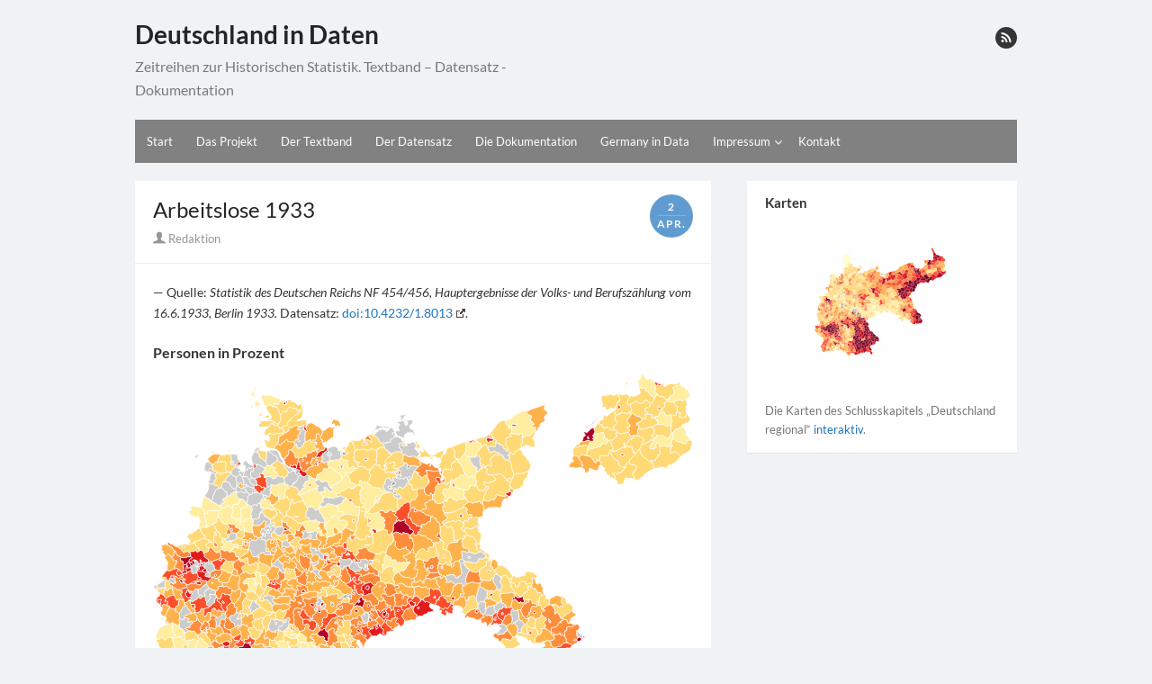

--- FILE ---
content_type: text/html; charset=UTF-8
request_url: http://www.deutschland-in-daten.de/karten/arbeitslose-1933/
body_size: 29361
content:
<!DOCTYPE html>
<html lang="de">
<head>
	<meta charset="UTF-8">
	<meta name="viewport" content="width=device-width">
	<link rel="profile" href="http://gmpg.org/xfn/11">
			<link rel="pingback" href="http://www.deutschland-in-daten.de/xmlrpc.php">
		
	<title>Arbeitslose 1933 &#8211; Deutschland in Daten</title>
<meta name='robots' content='max-image-preview:large' />
	<style>img:is([sizes="auto" i], [sizes^="auto," i]) { contain-intrinsic-size: 3000px 1500px }</style>
	
<link rel="alternate" type="application/rss+xml" title="Deutschland in Daten &raquo; Feed" href="http://www.deutschland-in-daten.de/feed/" />
<link rel="alternate" type="application/rss+xml" title="Deutschland in Daten &raquo; Kommentar-Feed" href="http://www.deutschland-in-daten.de/comments/feed/" />
<link rel="alternate" type="application/rss+xml" title="Deutschland in Daten &raquo; Kommentar-Feed zu Arbeitslose 1933" href="http://www.deutschland-in-daten.de/karten/arbeitslose-1933/feed/" />
<script type="text/javascript">
/* <![CDATA[ */
window._wpemojiSettings = {"baseUrl":"https:\/\/s.w.org\/images\/core\/emoji\/16.0.1\/72x72\/","ext":".png","svgUrl":"https:\/\/s.w.org\/images\/core\/emoji\/16.0.1\/svg\/","svgExt":".svg","source":{"concatemoji":"http:\/\/www.deutschland-in-daten.de\/wp-includes\/js\/wp-emoji-release.min.js?ver=6.8.3"}};
/*! This file is auto-generated */
!function(s,n){var o,i,e;function c(e){try{var t={supportTests:e,timestamp:(new Date).valueOf()};sessionStorage.setItem(o,JSON.stringify(t))}catch(e){}}function p(e,t,n){e.clearRect(0,0,e.canvas.width,e.canvas.height),e.fillText(t,0,0);var t=new Uint32Array(e.getImageData(0,0,e.canvas.width,e.canvas.height).data),a=(e.clearRect(0,0,e.canvas.width,e.canvas.height),e.fillText(n,0,0),new Uint32Array(e.getImageData(0,0,e.canvas.width,e.canvas.height).data));return t.every(function(e,t){return e===a[t]})}function u(e,t){e.clearRect(0,0,e.canvas.width,e.canvas.height),e.fillText(t,0,0);for(var n=e.getImageData(16,16,1,1),a=0;a<n.data.length;a++)if(0!==n.data[a])return!1;return!0}function f(e,t,n,a){switch(t){case"flag":return n(e,"\ud83c\udff3\ufe0f\u200d\u26a7\ufe0f","\ud83c\udff3\ufe0f\u200b\u26a7\ufe0f")?!1:!n(e,"\ud83c\udde8\ud83c\uddf6","\ud83c\udde8\u200b\ud83c\uddf6")&&!n(e,"\ud83c\udff4\udb40\udc67\udb40\udc62\udb40\udc65\udb40\udc6e\udb40\udc67\udb40\udc7f","\ud83c\udff4\u200b\udb40\udc67\u200b\udb40\udc62\u200b\udb40\udc65\u200b\udb40\udc6e\u200b\udb40\udc67\u200b\udb40\udc7f");case"emoji":return!a(e,"\ud83e\udedf")}return!1}function g(e,t,n,a){var r="undefined"!=typeof WorkerGlobalScope&&self instanceof WorkerGlobalScope?new OffscreenCanvas(300,150):s.createElement("canvas"),o=r.getContext("2d",{willReadFrequently:!0}),i=(o.textBaseline="top",o.font="600 32px Arial",{});return e.forEach(function(e){i[e]=t(o,e,n,a)}),i}function t(e){var t=s.createElement("script");t.src=e,t.defer=!0,s.head.appendChild(t)}"undefined"!=typeof Promise&&(o="wpEmojiSettingsSupports",i=["flag","emoji"],n.supports={everything:!0,everythingExceptFlag:!0},e=new Promise(function(e){s.addEventListener("DOMContentLoaded",e,{once:!0})}),new Promise(function(t){var n=function(){try{var e=JSON.parse(sessionStorage.getItem(o));if("object"==typeof e&&"number"==typeof e.timestamp&&(new Date).valueOf()<e.timestamp+604800&&"object"==typeof e.supportTests)return e.supportTests}catch(e){}return null}();if(!n){if("undefined"!=typeof Worker&&"undefined"!=typeof OffscreenCanvas&&"undefined"!=typeof URL&&URL.createObjectURL&&"undefined"!=typeof Blob)try{var e="postMessage("+g.toString()+"("+[JSON.stringify(i),f.toString(),p.toString(),u.toString()].join(",")+"));",a=new Blob([e],{type:"text/javascript"}),r=new Worker(URL.createObjectURL(a),{name:"wpTestEmojiSupports"});return void(r.onmessage=function(e){c(n=e.data),r.terminate(),t(n)})}catch(e){}c(n=g(i,f,p,u))}t(n)}).then(function(e){for(var t in e)n.supports[t]=e[t],n.supports.everything=n.supports.everything&&n.supports[t],"flag"!==t&&(n.supports.everythingExceptFlag=n.supports.everythingExceptFlag&&n.supports[t]);n.supports.everythingExceptFlag=n.supports.everythingExceptFlag&&!n.supports.flag,n.DOMReady=!1,n.readyCallback=function(){n.DOMReady=!0}}).then(function(){return e}).then(function(){var e;n.supports.everything||(n.readyCallback(),(e=n.source||{}).concatemoji?t(e.concatemoji):e.wpemoji&&e.twemoji&&(t(e.twemoji),t(e.wpemoji)))}))}((window,document),window._wpemojiSettings);
/* ]]> */
</script>
<style id='wp-emoji-styles-inline-css' type='text/css'>

	img.wp-smiley, img.emoji {
		display: inline !important;
		border: none !important;
		box-shadow: none !important;
		height: 1em !important;
		width: 1em !important;
		margin: 0 0.07em !important;
		vertical-align: -0.1em !important;
		background: none !important;
		padding: 0 !important;
	}
</style>
<link rel='stylesheet' id='wp-block-library-css' href='http://www.deutschland-in-daten.de/wp-includes/css/dist/block-library/style.min.css?ver=6.8.3' type='text/css' media='all' />
<style id='classic-theme-styles-inline-css' type='text/css'>
/*! This file is auto-generated */
.wp-block-button__link{color:#fff;background-color:#32373c;border-radius:9999px;box-shadow:none;text-decoration:none;padding:calc(.667em + 2px) calc(1.333em + 2px);font-size:1.125em}.wp-block-file__button{background:#32373c;color:#fff;text-decoration:none}
</style>
<style id='global-styles-inline-css' type='text/css'>
:root{--wp--preset--aspect-ratio--square: 1;--wp--preset--aspect-ratio--4-3: 4/3;--wp--preset--aspect-ratio--3-4: 3/4;--wp--preset--aspect-ratio--3-2: 3/2;--wp--preset--aspect-ratio--2-3: 2/3;--wp--preset--aspect-ratio--16-9: 16/9;--wp--preset--aspect-ratio--9-16: 9/16;--wp--preset--color--black: #000000;--wp--preset--color--cyan-bluish-gray: #abb8c3;--wp--preset--color--white: #ffffff;--wp--preset--color--pale-pink: #f78da7;--wp--preset--color--vivid-red: #cf2e2e;--wp--preset--color--luminous-vivid-orange: #ff6900;--wp--preset--color--luminous-vivid-amber: #fcb900;--wp--preset--color--light-green-cyan: #7bdcb5;--wp--preset--color--vivid-green-cyan: #00d084;--wp--preset--color--pale-cyan-blue: #8ed1fc;--wp--preset--color--vivid-cyan-blue: #0693e3;--wp--preset--color--vivid-purple: #9b51e0;--wp--preset--color--dark-gray: #252525;--wp--preset--color--medium-gray: #353535;--wp--preset--color--light-gray: #959595;--wp--preset--color--accent: #1e73be;--wp--preset--gradient--vivid-cyan-blue-to-vivid-purple: linear-gradient(135deg,rgba(6,147,227,1) 0%,rgb(155,81,224) 100%);--wp--preset--gradient--light-green-cyan-to-vivid-green-cyan: linear-gradient(135deg,rgb(122,220,180) 0%,rgb(0,208,130) 100%);--wp--preset--gradient--luminous-vivid-amber-to-luminous-vivid-orange: linear-gradient(135deg,rgba(252,185,0,1) 0%,rgba(255,105,0,1) 100%);--wp--preset--gradient--luminous-vivid-orange-to-vivid-red: linear-gradient(135deg,rgba(255,105,0,1) 0%,rgb(207,46,46) 100%);--wp--preset--gradient--very-light-gray-to-cyan-bluish-gray: linear-gradient(135deg,rgb(238,238,238) 0%,rgb(169,184,195) 100%);--wp--preset--gradient--cool-to-warm-spectrum: linear-gradient(135deg,rgb(74,234,220) 0%,rgb(151,120,209) 20%,rgb(207,42,186) 40%,rgb(238,44,130) 60%,rgb(251,105,98) 80%,rgb(254,248,76) 100%);--wp--preset--gradient--blush-light-purple: linear-gradient(135deg,rgb(255,206,236) 0%,rgb(152,150,240) 100%);--wp--preset--gradient--blush-bordeaux: linear-gradient(135deg,rgb(254,205,165) 0%,rgb(254,45,45) 50%,rgb(107,0,62) 100%);--wp--preset--gradient--luminous-dusk: linear-gradient(135deg,rgb(255,203,112) 0%,rgb(199,81,192) 50%,rgb(65,88,208) 100%);--wp--preset--gradient--pale-ocean: linear-gradient(135deg,rgb(255,245,203) 0%,rgb(182,227,212) 50%,rgb(51,167,181) 100%);--wp--preset--gradient--electric-grass: linear-gradient(135deg,rgb(202,248,128) 0%,rgb(113,206,126) 100%);--wp--preset--gradient--midnight: linear-gradient(135deg,rgb(2,3,129) 0%,rgb(40,116,252) 100%);--wp--preset--font-size--small: 14px;--wp--preset--font-size--medium: 20px;--wp--preset--font-size--large: 24px;--wp--preset--font-size--x-large: 42px;--wp--preset--font-size--normal: 16px;--wp--preset--font-size--huge: 32px;--wp--preset--spacing--20: 0.44rem;--wp--preset--spacing--30: 0.67rem;--wp--preset--spacing--40: 1rem;--wp--preset--spacing--50: 1.5rem;--wp--preset--spacing--60: 2.25rem;--wp--preset--spacing--70: 3.38rem;--wp--preset--spacing--80: 5.06rem;--wp--preset--shadow--natural: 6px 6px 9px rgba(0, 0, 0, 0.2);--wp--preset--shadow--deep: 12px 12px 50px rgba(0, 0, 0, 0.4);--wp--preset--shadow--sharp: 6px 6px 0px rgba(0, 0, 0, 0.2);--wp--preset--shadow--outlined: 6px 6px 0px -3px rgba(255, 255, 255, 1), 6px 6px rgba(0, 0, 0, 1);--wp--preset--shadow--crisp: 6px 6px 0px rgba(0, 0, 0, 1);}:where(.is-layout-flex){gap: 0.5em;}:where(.is-layout-grid){gap: 0.5em;}body .is-layout-flex{display: flex;}.is-layout-flex{flex-wrap: wrap;align-items: center;}.is-layout-flex > :is(*, div){margin: 0;}body .is-layout-grid{display: grid;}.is-layout-grid > :is(*, div){margin: 0;}:where(.wp-block-columns.is-layout-flex){gap: 2em;}:where(.wp-block-columns.is-layout-grid){gap: 2em;}:where(.wp-block-post-template.is-layout-flex){gap: 1.25em;}:where(.wp-block-post-template.is-layout-grid){gap: 1.25em;}.has-black-color{color: var(--wp--preset--color--black) !important;}.has-cyan-bluish-gray-color{color: var(--wp--preset--color--cyan-bluish-gray) !important;}.has-white-color{color: var(--wp--preset--color--white) !important;}.has-pale-pink-color{color: var(--wp--preset--color--pale-pink) !important;}.has-vivid-red-color{color: var(--wp--preset--color--vivid-red) !important;}.has-luminous-vivid-orange-color{color: var(--wp--preset--color--luminous-vivid-orange) !important;}.has-luminous-vivid-amber-color{color: var(--wp--preset--color--luminous-vivid-amber) !important;}.has-light-green-cyan-color{color: var(--wp--preset--color--light-green-cyan) !important;}.has-vivid-green-cyan-color{color: var(--wp--preset--color--vivid-green-cyan) !important;}.has-pale-cyan-blue-color{color: var(--wp--preset--color--pale-cyan-blue) !important;}.has-vivid-cyan-blue-color{color: var(--wp--preset--color--vivid-cyan-blue) !important;}.has-vivid-purple-color{color: var(--wp--preset--color--vivid-purple) !important;}.has-black-background-color{background-color: var(--wp--preset--color--black) !important;}.has-cyan-bluish-gray-background-color{background-color: var(--wp--preset--color--cyan-bluish-gray) !important;}.has-white-background-color{background-color: var(--wp--preset--color--white) !important;}.has-pale-pink-background-color{background-color: var(--wp--preset--color--pale-pink) !important;}.has-vivid-red-background-color{background-color: var(--wp--preset--color--vivid-red) !important;}.has-luminous-vivid-orange-background-color{background-color: var(--wp--preset--color--luminous-vivid-orange) !important;}.has-luminous-vivid-amber-background-color{background-color: var(--wp--preset--color--luminous-vivid-amber) !important;}.has-light-green-cyan-background-color{background-color: var(--wp--preset--color--light-green-cyan) !important;}.has-vivid-green-cyan-background-color{background-color: var(--wp--preset--color--vivid-green-cyan) !important;}.has-pale-cyan-blue-background-color{background-color: var(--wp--preset--color--pale-cyan-blue) !important;}.has-vivid-cyan-blue-background-color{background-color: var(--wp--preset--color--vivid-cyan-blue) !important;}.has-vivid-purple-background-color{background-color: var(--wp--preset--color--vivid-purple) !important;}.has-black-border-color{border-color: var(--wp--preset--color--black) !important;}.has-cyan-bluish-gray-border-color{border-color: var(--wp--preset--color--cyan-bluish-gray) !important;}.has-white-border-color{border-color: var(--wp--preset--color--white) !important;}.has-pale-pink-border-color{border-color: var(--wp--preset--color--pale-pink) !important;}.has-vivid-red-border-color{border-color: var(--wp--preset--color--vivid-red) !important;}.has-luminous-vivid-orange-border-color{border-color: var(--wp--preset--color--luminous-vivid-orange) !important;}.has-luminous-vivid-amber-border-color{border-color: var(--wp--preset--color--luminous-vivid-amber) !important;}.has-light-green-cyan-border-color{border-color: var(--wp--preset--color--light-green-cyan) !important;}.has-vivid-green-cyan-border-color{border-color: var(--wp--preset--color--vivid-green-cyan) !important;}.has-pale-cyan-blue-border-color{border-color: var(--wp--preset--color--pale-cyan-blue) !important;}.has-vivid-cyan-blue-border-color{border-color: var(--wp--preset--color--vivid-cyan-blue) !important;}.has-vivid-purple-border-color{border-color: var(--wp--preset--color--vivid-purple) !important;}.has-vivid-cyan-blue-to-vivid-purple-gradient-background{background: var(--wp--preset--gradient--vivid-cyan-blue-to-vivid-purple) !important;}.has-light-green-cyan-to-vivid-green-cyan-gradient-background{background: var(--wp--preset--gradient--light-green-cyan-to-vivid-green-cyan) !important;}.has-luminous-vivid-amber-to-luminous-vivid-orange-gradient-background{background: var(--wp--preset--gradient--luminous-vivid-amber-to-luminous-vivid-orange) !important;}.has-luminous-vivid-orange-to-vivid-red-gradient-background{background: var(--wp--preset--gradient--luminous-vivid-orange-to-vivid-red) !important;}.has-very-light-gray-to-cyan-bluish-gray-gradient-background{background: var(--wp--preset--gradient--very-light-gray-to-cyan-bluish-gray) !important;}.has-cool-to-warm-spectrum-gradient-background{background: var(--wp--preset--gradient--cool-to-warm-spectrum) !important;}.has-blush-light-purple-gradient-background{background: var(--wp--preset--gradient--blush-light-purple) !important;}.has-blush-bordeaux-gradient-background{background: var(--wp--preset--gradient--blush-bordeaux) !important;}.has-luminous-dusk-gradient-background{background: var(--wp--preset--gradient--luminous-dusk) !important;}.has-pale-ocean-gradient-background{background: var(--wp--preset--gradient--pale-ocean) !important;}.has-electric-grass-gradient-background{background: var(--wp--preset--gradient--electric-grass) !important;}.has-midnight-gradient-background{background: var(--wp--preset--gradient--midnight) !important;}.has-small-font-size{font-size: var(--wp--preset--font-size--small) !important;}.has-medium-font-size{font-size: var(--wp--preset--font-size--medium) !important;}.has-large-font-size{font-size: var(--wp--preset--font-size--large) !important;}.has-x-large-font-size{font-size: var(--wp--preset--font-size--x-large) !important;}
:where(.wp-block-post-template.is-layout-flex){gap: 1.25em;}:where(.wp-block-post-template.is-layout-grid){gap: 1.25em;}
:where(.wp-block-columns.is-layout-flex){gap: 2em;}:where(.wp-block-columns.is-layout-grid){gap: 2em;}
:root :where(.wp-block-pullquote){font-size: 1.5em;line-height: 1.6;}
</style>
<link rel='stylesheet' id='thebox-fonts-css' href='http://www.deutschland-in-daten.de/wp-content/uploads/easyfonts/1172cc5c49.css' type='text/css' media='all' />
<link rel='stylesheet' id='thebox-icons-css' href='http://www.deutschland-in-daten.de/wp-content/themes/the-box-plus-old/fonts/fa-icons.min.css?ver=1.7' type='text/css' media='all' />
<link rel='stylesheet' id='thebox-style-css' href='http://www.deutschland-in-daten.de/wp-content/themes/the-box-plus-old/style.css?ver=1.3.0' type='text/css' media='all' />
<style id='thebox-style-inline-css' type='text/css'>
body, button, input, select, textarea {font-family: Lato, sans-serif;}.site-title {font-family: Lato, sans-serif;}.entry-title, .flexslider .slides h2 {font-family: Lato, sans-serif;}
		button,
		input[type='button'],
		input[type='reset'],
		input[type='submit'],
		.pagination .nav-links .current,
		.pagination .nav-links .current:hover,
		.pagination .nav-links a:hover {
		background-color: #1e73be;	
		}
		button:hover,
		input[type='button']:hover,
		input[type='reset']:hover,
		input[type='submit']:hover {
		background-color: rgba(30,115,190, 0.9);		
		}
		.entry-time {
		background-color: rgba(30,115,190, 0.7);		
		}
		.site-paged .entry-time {
		color: #1e73be;
		border-color: #1e73be;
		}
		.site-paged .entry-time-month {
		border-top-color: #1e73be;
		}
		.site-header .main-navigation ul ul a:hover,
		.site-header .main-navigation ul ul a:focus,
	    .site-header .site-title a:hover,
	    .page-title a:hover,
	    .entry-title a:hover,
	    .entry-meta a:hover,
	    .entry-content a,
	    .entry-summary a,
		.entry-footer a,
	    .entry-footer .icon-font,
	    .author-bio a,
	    .comments-area a,
	    .page-title span,
		.edit-link a,
		.more-link,
		.post-navigation a,
		#secondary a,
		#secondary .widget_recent_comments a.url,
		.site-paged .entry-format-icon:before,
		.breadcrumb a,
		.featured-posts .view-all a,
		.block-heading a:hover {
	    color: #1e73be;
	    }
	    .edit-link a,
	    .site-paged #secondary .widget-title span:before,
	    .featured-posts .view-all a {
		border-color: #1e73be;
	    }
	    .featured-posts .view-all a:hover {
		background-color: #1e73be;
		color:#fff;
	    }.main-navigation {background-color: #818181;}.site-footer {background-color: #818181;}
</style>
<link rel='stylesheet' id='thebox-blocks-style-css' href='http://www.deutschland-in-daten.de/wp-content/themes/the-box-plus-old/inc/css/blocks.css?ver=20190904' type='text/css' media='all' />
<link rel='stylesheet' id='wpel-style-css' href='http://www.deutschland-in-daten.de/wp-content/plugins/wp-external-links/public/css/wpel.css?ver=2.63' type='text/css' media='all' />
<link rel='stylesheet' id='tablepress-datatables-buttons-css' href='http://www.deutschland-in-daten.de/wp-content/plugins/tablepress-datatables-buttons/css/buttons.dataTables.min.css?ver=1.5' type='text/css' media='all' />
<link rel='stylesheet' id='tablepress-default-css' href='http://www.deutschland-in-daten.de/wp-content/plugins/tablepress/css/build/default.css?ver=3.2.6' type='text/css' media='all' />
<script type="text/javascript" src="http://www.deutschland-in-daten.de/wp-includes/js/jquery/jquery.min.js?ver=3.7.1" id="jquery-core-js"></script>
<script type="text/javascript" src="http://www.deutschland-in-daten.de/wp-includes/js/jquery/jquery-migrate.min.js?ver=3.4.1" id="jquery-migrate-js"></script>
<!--[if lt IE 9]>
<script type="text/javascript" src="http://www.deutschland-in-daten.de/wp-content/themes/the-box-plus-old/js/html5.min.js?ver=3.7.3" id="html5-js"></script>
<![endif]-->
<link rel="https://api.w.org/" href="http://www.deutschland-in-daten.de/wp-json/" /><link rel="alternate" title="JSON" type="application/json" href="http://www.deutschland-in-daten.de/wp-json/wp/v2/posts/1405" /><link rel="EditURI" type="application/rsd+xml" title="RSD" href="http://www.deutschland-in-daten.de/xmlrpc.php?rsd" />
<meta name="generator" content="WordPress 6.8.3" />
<link rel='shortlink' href='http://www.deutschland-in-daten.de/?p=1405' />
<link rel="alternate" title="oEmbed (JSON)" type="application/json+oembed" href="http://www.deutschland-in-daten.de/wp-json/oembed/1.0/embed?url=http%3A%2F%2Fwww.deutschland-in-daten.de%2Fkarten%2Farbeitslose-1933%2F" />
<link rel="alternate" title="oEmbed (XML)" type="text/xml+oembed" href="http://www.deutschland-in-daten.de/wp-json/oembed/1.0/embed?url=http%3A%2F%2Fwww.deutschland-in-daten.de%2Fkarten%2Farbeitslose-1933%2F&#038;format=xml" />
  <style type="text/css">
 
        .container {
            max-width: 800px;
            margin: auto;
        }


        /* Specific mapael css class are below
         * 'mapael' class is added by plugin
        */

        .mapael .map {
            position: relative;
        }


        .mapael .mapTooltip {
            position: absolute;
            background-color: #fff;
            moz-opacity: 0.70;
            opacity: 0.70;
            filter: alpha(opacity=70);
            border-radius: 10px;
            padding: 10px;
            z-index: 1000;
            max-width: 200px;
            display: none;
            color: #343434;
        }
    </style>


 <script src="https://cdnjs.cloudflare.com/ajax/libs/jquery/3.0.0/jquery.min.js"charset="utf-8"></script>
    <script src="https://cdnjs.cloudflare.com/ajax/libs/jquery-mousewheel/3.1.13/jquery.mousewheel.min.js"
            charset="utf-8"></script>
    <script src="https://cdnjs.cloudflare.com/ajax/libs/raphael/2.2.0/raphael-min.js"charset="utf-8"></script>
    <script src="../../js/jquery.mapael.js"charset="utf-8"></script>
    <script src="../../js/maps/kreise_deutsches_reich_1931.js"charset="utf-8"></script>

    <script type="text/javascript">
        $(function () {
            $(".mapcontainer").mapael({
                map: {
                    name:"kreise_deutsches_reich_1931",
                    defaultArea: {
                        attrs: {
                            stroke:"#fff",
                           "stroke-width": 1
                        },
                        attrsHover: {
                           "stroke-width": 2
                        }
                    }
                },
                legend: {
                    area: {
                        title:"Legende",
                        titleAttrs: {"font-family":"Oxygen"},
                        labelAttrs: {"font-family":"Oxygen"},
                        slices: [
                            {
                                min: -1000,
                                max: -100,
                                attrs: {
                                    fill:"#aaaaaa"
                                },
                                label:"kein passender Kreis im Datensatz vorhanden"
                            },
                            {
                                min: -100,
                                max: 0,
                                attrs: {
                                    fill:"#cccccc"
                                },
                                label:"keine Angaben vorhanden"
                            },
                            {
                                min: 0.1,
                                max: 5,
                                attrs: {
                                    fill:"#ffeda0"
                                },
                                label:"bis 5 Prozent"
                            },
                            {
                                min: 5,
                                max: 10,
                                attrs: {
                                    fill:"#fed976"
                                },
                                label:"5 bis 10"
                            },
                            {
                                min: 10,
                                max: 15,
                                attrs: {
                                    fill:"#feb24c"
                                },
                                label:"10 bis 15"
                            },
                            {
                                min: 15,
                                max: 20,
                                attrs: {
                                    fill:"#fd8d3c"
                                },
                                label:"15 bis 20"
                            },
                            {
                                min: 20,
                                max: 25,
                                attrs: {
                                    fill:"#fc4e2a"
                                },
                                label:"20 bis 25"
                            },
                            {
                                min: 25,
                                max: 30,
                                attrs: {
                                    fill:"#e31a1c"
                                },
                                label:"25 bis 30"
                            },
                            {
                                min: 30,
                                attrs: {
                                    fill:"#b10026"
                                },
                                label:"über 30"
                            }
                         ]
                    }
                },
                areas: {
"11001": {
                        value: "18",
                        href: "#",
                        tooltip: {content: "<span style=\"font-weight:bold;\">287: Zerbst<br>(Freistaat Anhalt)<br>Wahlkreis: Magdeburg</span><br />Prozent : 18"}
                    },
"11003": {
                        value: "-99",
                        href: "#",
                        tooltip: {content: "<span style=\"font-weight:bold;\">282: Dessau (-31.12.31)/Dessa<br>(Freistaat Anhalt)<br>Wahlkreis: Magdeburg</span><br />kein Wert vorhanden"}
                    },
"11005": {
                        value: "-99",
                        href: "#",
                        tooltip: {content: "<span style=\"font-weight:bold;\">279: Bernburg<br>(Freistaat Anhalt)<br>Wahlkreis: Magdeburg</span><br />kein Wert vorhanden"}
                    },
"11004": {
                        value: "-99",
                        href: "#",
                        tooltip: {content: "<span style=\"font-weight:bold;\">284: Köthen (-31.12.31)<br>(Freistaat Anhalt)<br>Wahlkreis: Magdeburg</span><br />kein Wert vorhanden"}
                    },
"11006": {
                        value: "16",
                        href: "#",
                        tooltip: {content: "<span style=\"font-weight:bold;\">278: Ballenstedt<br>(Freistaat Anhalt)<br>Wahlkreis: Magdeburg</span><br />Prozent : 16"}
                    },
"5501": {
                        value: "24",
                        href: "#",
                        tooltip: {content: "<span style=\"font-weight:bold;\">438: Bremen S<br>(Freie Stadt Bremen)<br>Wahlkreis: Weser-Ems</span><br />Prozent : 24"}
                    },
"5502": {
                        value: "29",
                        href: "#",
                        tooltip: {content: "<span style=\"font-weight:bold;\">439: Bremerhaven  S<br>(Freie Stadt Bremen)<br>Wahlkreis: Weser-Ems</span><br />Prozent : 29"}
                    },
"5201": {
                        value: "30",
                        href: "#",
                        tooltip: {content: "<span style=\"font-weight:bold;\">1187: Hamburg mit Hafen  S<br>(Freie Stadt Hamburg)<br>Wahlkreis: Hamburg</span><br />Prozent : 30"}
                    },
"5101": {
                        value: "30",
                        href: "#",
                        tooltip: {content: "<span style=\"font-weight:bold;\">1246: Lübeck S<br>(Freie Stadt Lübeck)<br>Wahlkreis: Mecklenburg</span><br />Prozent : 30"}
                    },
"5202": {
                        value: "-99",
                        href: "#",
                        tooltip: {content: "<span style=\"font-weight:bold;\">1190: Cuxhaven  S<br>(Freie Stadt Hamburg)<br>Wahlkreis: Hamburg</span><br />kein Wert vorhanden"}
                    },
"3005": {
                        value: "-99",
                        href: "#",
                        tooltip: {content: "<span style=\"font-weight:bold;\">1239: Stargard S (-14.1.34)<br>(Freistaat Mecklenburg-Schwerin)<br>Wahlkreis: Mecklenburg</span><br />kein Wert vorhanden"}
                    },
"2123": {
                        value: "5",
                        href: "#",
                        tooltip: {content: "<span style=\"font-weight:bold;\">1212: Ludwigslust<br>(Freistaat Mecklenburg-Schwerin)<br>Wahlkreis: Mecklenburg</span><br />Prozent : 5"}
                    },
"2122": {
                        value: "6",
                        href: "#",
                        tooltip: {content: "<span style=\"font-weight:bold;\">1214: Parchim<br>(Freistaat Mecklenburg-Schwerin)<br>Wahlkreis: Mecklenburg</span><br />Prozent : 6"}
                    },
"2104": {
                        value: "7",
                        href: "#",
                        tooltip: {content: "<span style=\"font-weight:bold;\">1217: Rostock L<br>(Freistaat Mecklenburg-Schwerin)<br>Wahlkreis: Mecklenburg</span><br />Prozent : 7"}
                    },
"2022": {
                        value: "-999",
                        href: "#",
                        tooltip: {content: "<span style=\"font-weight:bold;\">kein passender Kreis vorhanden</span><br />(-)<br />"}
                    },
"2035": {
                        value: "20",
                        href: "#",
                        tooltip: {content: "<span style=\"font-weight:bold;\">1210: Güstrow S<br>(Freistaat Mecklenburg-Schwerin)<br>Wahlkreis: Mecklenburg</span><br />Prozent : 20"}
                    },
"3007": {
                        value: "-999",
                        href: "#",
                        tooltip: {content: "<span style=\"font-weight:bold;\">kein passender Kreis vorhanden</span><br />(-)<br />"}
                    },
"3006": {
                        value: "18",
                        href: "#",
                        tooltip: {content: "<span style=\"font-weight:bold;\">1234: Neubrandenburg  S<br>(Freistaat Mecklenburg-Schwerin)<br>Wahlkreis: Mecklenburg</span><br />Prozent : 18"}
                    },
"3016": {
                        value: "-999",
                        href: "#",
                        tooltip: {content: "<span style=\"font-weight:bold;\">kein passender Kreis vorhanden</span><br />(-)<br />"}
                    },
"3002": {
                        value: "-999",
                        href: "#",
                        tooltip: {content: "<span style=\"font-weight:bold;\">kein passender Kreis vorhanden</span><br />(-)<br />"}
                    },
"3013": {
                        value: "-999",
                        href: "#",
                        tooltip: {content: "<span style=\"font-weight:bold;\">kein passender Kreis vorhanden</span><br />(-)<br />"}
                    },
"3015": {
                        value: "-999",
                        href: "#",
                        tooltip: {content: "<span style=\"font-weight:bold;\">kein passender Kreis vorhanden</span><br />(-)<br />"}
                    },
"3018": {
                        value: "-99",
                        href: "#",
                        tooltip: {content: "<span style=\"font-weight:bold;\">1236: Schönberg L<br>(Freistaat Mecklenburg-Strelitz)<br>Wahlkreis: Mecklenburg</span><br />kein Wert vorhanden"}
                    },
"3022": {
                        value: "-999",
                        href: "#",
                        tooltip: {content: "<span style=\"font-weight:bold;\">kein passender Kreis vorhanden</span><br />(-)<br />"}
                    },
"3024": {
                        value: "-999",
                        href: "#",
                        tooltip: {content: "<span style=\"font-weight:bold;\">kein passender Kreis vorhanden</span><br />(-)<br />"}
                    },
"2107": {
                        value: "-99",
                        href: "#",
                        tooltip: {content: "<span style=\"font-weight:bold;\">1207: Grevesmühlen (-14.1.34)<br>(Freistaat Mecklenburg-Schwerin)<br>Wahlkreis: Mecklenburg</span><br />kein Wert vorhanden"}
                    },
"2119": {
                        value: "5",
                        href: "#",
                        tooltip: {content: "<span style=\"font-weight:bold;\">1211: Hagenow<br>(Freistaat Mecklenburg-Schwerin)<br>Wahlkreis: Mecklenburg</span><br />Prozent : 5"}
                    },
"2121": {
                        value: "9",
                        href: "#",
                        tooltip: {content: "<span style=\"font-weight:bold;\">1213: Malchin<br>(Freistaat Mecklenburg-Schwerin)<br>Wahlkreis: Mecklenburg</span><br />Prozent : 9"}
                    },
"2111": {
                        value: "7",
                        href: "#",
                        tooltip: {content: "<span style=\"font-weight:bold;\">1209: Güstrow L<br>(Freistaat Mecklenburg-Schwerin)<br>Wahlkreis: Mecklenburg</span><br />Prozent : 7"}
                    },
"2114": {
                        value: "8",
                        href: "#",
                        tooltip: {content: "<span style=\"font-weight:bold;\">1222: Waren<br>(Freistaat Mecklenburg-Schwerin)<br>Wahlkreis: Mecklenburg</span><br />Prozent : 8"}
                    },
"2108": {
                        value: "5",
                        href: "#",
                        tooltip: {content: "<span style=\"font-weight:bold;\">1220: Schwerin L<br>(Freistaat Mecklenburg-Schwerin)<br>Wahlkreis: Mecklenburg</span><br />Prozent : 5"}
                    },
"3020": {
                        value: "-99",
                        href: "#",
                        tooltip: {content: "<span style=\"font-weight:bold;\">1241: Strelitz L (-14.1.34)<br>(Freistaat Mecklenburg-Schwerin)<br>Wahlkreis: Mecklenburg</span><br />kein Wert vorhanden"}
                    },
"3001": {
                        value: "-99",
                        href: "#",
                        tooltip: {content: "<span style=\"font-weight:bold;\">1237: Schönberg S (-14.1.34)<br>(Freistaat Mecklenburg-Schwerin)<br>Wahlkreis: Mecklenburg</span><br />kein Wert vorhanden"}
                    },
"2106": {
                        value: "7",
                        href: "#",
                        tooltip: {content: "<span style=\"font-weight:bold;\">1225: Wismar L<br>(Freistaat Mecklenburg-Schwerin)<br>Wahlkreis: Mecklenburg</span><br />Prozent : 7"}
                    },
"3019": {
                        value: "-99",
                        href: "#",
                        tooltip: {content: "<span style=\"font-weight:bold;\">1238: Stargard L<br>(Freistaat Mecklenburg-Schwerin)<br>Wahlkreis: Mecklenburg</span><br />kein Wert vorhanden"}
                    },
"2005": {
                        value: "17",
                        href: "#",
                        tooltip: {content: "<span style=\"font-weight:bold;\">1218: Rostock S<br>(Freistaat Mecklenburg-Schwerin)<br>Wahlkreis: Mecklenburg</span><br />Prozent : 17"}
                    },
"2062": {
                        value: "-999",
                        href: "#",
                        tooltip: {content: "<span style=\"font-weight:bold;\">kein passender Kreis vorhanden</span><br />(-)<br />"}
                    },
"6018": {
                        value: "-99",
                        href: "#",
                        tooltip: {content: "<span style=\"font-weight:bold;\">422: Elsfleth (-14.5.33)<br>(Freistaat Oldenburg)<br>Wahlkreis: Weser-Ems</span><br />kein Wert vorhanden"}
                    },
"6007": {
                        value: "-99",
                        href: "#",
                        tooltip: {content: "<span style=\"font-weight:bold;\">420: Delmenhorst L (-14.5.33)<br>(Freistaat Oldenburg)<br>Wahlkreis: Weser-Ems</span><br />kein Wert vorhanden"}
                    },
"6028": {
                        value: "31",
                        href: "#",
                        tooltip: {content: "<span style=\"font-weight:bold;\">421: Delmenhorst S<br>(Freistaat Oldenburg)<br>Wahlkreis: Weser-Ems</span><br />Prozent : 31"}
                    },
"6022": {
                        value: "-99",
                        href: "#",
                        tooltip: {content: "<span style=\"font-weight:bold;\">436: Wildeshausen (-14.5.33)<br>(Freistaat Oldenburg)<br>Wahlkreis: Weser-Ems</span><br />kein Wert vorhanden"}
                    },
"6017": {
                        value: "-99",
                        href: "#",
                        tooltip: {content: "<span style=\"font-weight:bold;\">416: Brake (-14.5.33)<br>(Freistaat Oldenburg)<br>Wahlkreis: Weser-Ems</span><br />kein Wert vorhanden"}
                    },
"6026": {
                        value: "-99",
                        href: "#",
                        tooltip: {content: "<span style=\"font-weight:bold;\">417: Butjadingen (-14.5.33)<br>(Freistaat Oldenburg)<br>Wahlkreis: Weser-Ems</span><br />kein Wert vorhanden"}
                    },
"6019": {
                        value: "-99",
                        href: "#",
                        tooltip: {content: "<span style=\"font-weight:bold;\">435: Westerstede (-14.5.33)<br>(Freistaat Oldenburg)<br>Wahlkreis: Weser-Ems</span><br />kein Wert vorhanden"}
                    },
"6015": {
                        value: "-99",
                        href: "#",
                        tooltip: {content: "<span style=\"font-weight:bold;\">431: Varel L (-14.5.33)<br>(Freistaat Oldenburg)<br>Wahlkreis: Weser-Ems</span><br />kein Wert vorhanden"}
                    },
"6013": {
                        value: "-99",
                        href: "#",
                        tooltip: {content: "<span style=\"font-weight:bold;\">432: Varel S (-14.5.33)<br>(Freistaat Oldenburg)<br>Wahlkreis: Weser-Ems</span><br />kein Wert vorhanden"}
                    },
"6008": {
                        value: "4",
                        href: "#",
                        tooltip: {content: "<span style=\"font-weight:bold;\">419: Cloppenburg<br>(Freistaat Oldenburg)<br>Wahlkreis: Weser-Ems</span><br />Prozent : 4"}
                    },
"6020": {
                        value: "-99",
                        href: "#",
                        tooltip: {content: "<span style=\"font-weight:bold;\">424: Friesoythe (-14.5.33)<br>(Freistaat Oldenburg)<br>Wahlkreis: Weser-Ems</span><br />kein Wert vorhanden"}
                    },
"6009": {
                        value: "4",
                        href: "#",
                        tooltip: {content: "<span style=\"font-weight:bold;\">433: Vechta<br>(Freistaat Oldenburg)<br>Wahlkreis: Weser-Ems</span><br />Prozent : 4"}
                    },
"6011": {
                        value: "15",
                        href: "#",
                        tooltip: {content: "<span style=\"font-weight:bold;\">429: Oldenburg (Oldenburg) S<br>(Freistaat Oldenburg)<br>Wahlkreis: Weser-Ems</span><br />Prozent : 15"}
                    },
"6010": {
                        value: "16",
                        href: "#",
                        tooltip: {content: "<span style=\"font-weight:bold;\">727: Landesteil Birkenfeld<br>(Freistaat Oldenburg)<br>Wahlkreis: Koblenz-Trier</span><br />Prozent : 16"}
                    },
"6012": {
                        value: "-99",
                        href: "#",
                        tooltip: {content: "<span style=\"font-weight:bold;\">426: Jever S (-30.4.33)<br>(Freistaat Oldenburg)<br>Wahlkreis: Weser-Ems</span><br />kein Wert vorhanden"}
                    },
"6006": {
                        value: "-99",
                        href: "#",
                        tooltip: {content: "<span style=\"font-weight:bold;\">427: Oldenburg (Oldenburg) L<br>(Freistaat Oldenburg)<br>Wahlkreis: Weser-Ems</span><br />kein Wert vorhanden"}
                    },
"6001": {
                        value: "15",
                        href: "#",
                        tooltip: {content: "<span style=\"font-weight:bold;\">394: Landesteil Lübeck<br>(Freistaat Oldenburg)<br>Wahlkreis: Schleswig-Holstein</span><br />Prozent : 15"}
                    },
"6029": {
                        value: "21",
                        href: "#",
                        tooltip: {content: "<span style=\"font-weight:bold;\">430: Rüstringen  S<br>(Freistaat Oldenburg)<br>Wahlkreis: Weser-Ems</span><br />Prozent : 21"}
                    },
"6002": {
                        value: "-99",
                        href: "#",
                        tooltip: {content: "<span style=\"font-weight:bold;\">425: Jever L (-14.5.33)<br>(Freistaat Oldenburg)<br>Wahlkreis: Weser-Ems</span><br />kein Wert vorhanden"}
                    },
"15002": {
                        value: "30",
                        href: "#",
                        tooltip: {content: "<span style=\"font-weight:bold;\">1030: Leipzig S<br>(Freistaat Sachsen)<br>Wahlkreis: Leipzig</span><br />Prozent : 30"}
                    },
"15033": {
                        value: "21",
                        href: "#",
                        tooltip: {content: "<span style=\"font-weight:bold;\">1019: Löbau<br>(Freistaat Sachsen)<br>Wahlkreis: Dresden-Bautzen</span><br />Prozent : 21"}
                    },
"15025": {
                        value: "25",
                        href: "#",
                        tooltip: {content: "<span style=\"font-weight:bold;\">1020: Zittau L<br>(Freistaat Sachsen)<br>Wahlkreis: Dresden-Bautzen</span><br />Prozent : 25"}
                    },
"15025": {
                        value: "25",
                        href: "#",
                        tooltip: {content: "<span style=\"font-weight:bold;\">1021: Zittau S<br>(Freistaat Sachsen)<br>Wahlkreis: Dresden-Bautzen</span><br />Prozent : 25"}
                    },
"15055": {
                        value: "-999",
                        href: "#",
                        tooltip: {content: "<span style=\"font-weight:bold;\">kein passender Kreis vorhanden</span><br />(-)<br />"}
                    },
"15034": {
                        value: "17",
                        href: "#",
                        tooltip: {content: "<span style=\"font-weight:bold;\">1032: Oschatz<br>(Freistaat Sachsen)<br>Wahlkreis: Leipzig</span><br />Prozent : 17"}
                    },
"15058": {
                        value: "24",
                        href: "#",
                        tooltip: {content: "<span style=\"font-weight:bold;\">1012: Riesa S<br>(Freistaat Sachsen)<br>Wahlkreis: Dresden-Bautzen</span><br />Prozent : 24"}
                    },
"15057": {
                        value: "34",
                        href: "#",
                        tooltip: {content: "<span style=\"font-weight:bold;\">1036: Wurzen  S<br>(Freistaat Sachsen)<br>Wahlkreis: Leipzig</span><br />Prozent : 34"}
                    },
"15019": {
                        value: "15",
                        href: "#",
                        tooltip: {content: "<span style=\"font-weight:bold;\">1028: Grimma<br>(Freistaat Sachsen)<br>Wahlkreis: Leipzig</span><br />Prozent : 15"}
                    },
"15037": {
                        value: "14",
                        href: "#",
                        tooltip: {content: "<span style=\"font-weight:bold;\">1018: Kamenz<br>(Freistaat Sachsen)<br>Wahlkreis: Dresden-Bautzen</span><br />Prozent : 14"}
                    },
"15053": {
                        value: "28",
                        href: "#",
                        tooltip: {content: "<span style=\"font-weight:bold;\">1017: Bautzen S<br>(Freistaat Sachsen)<br>Wahlkreis: Dresden-Bautzen</span><br />Prozent : 28"}
                    },
"15024": {
                        value: "21",
                        href: "#",
                        tooltip: {content: "<span style=\"font-weight:bold;\">1016: Bautzen L<br>(Freistaat Sachsen)<br>Wahlkreis: Dresden-Bautzen</span><br />Prozent : 21"}
                    },
"15061": {
                        value: "28",
                        href: "#",
                        tooltip: {content: "<span style=\"font-weight:bold;\">1031: Mittweida S<br>(Freistaat Sachsen)<br>Wahlkreis: Leipzig</span><br />Prozent : 28"}
                    },
"15020": {
                        value: "20",
                        href: "#",
                        tooltip: {content: "<span style=\"font-weight:bold;\">1034: Rochlitz<br>(Freistaat Sachsen)<br>Wahlkreis: Leipzig</span><br />Prozent : 20"}
                    },
"15050": {
                        value: "32",
                        href: "#",
                        tooltip: {content: "<span style=\"font-weight:bold;\">1054: Plauen S<br>(Freistaat Sachsen)<br>Wahlkreis: Chemnitz-Zwickau</span><br />Prozent : 32"}
                    },
"15032": {
                        value: "20",
                        href: "#",
                        tooltip: {content: "<span style=\"font-weight:bold;\">1053: Plauen L<br>(Freistaat Sachsen)<br>Wahlkreis: Chemnitz-Zwickau</span><br />Prozent : 20"}
                    },
"15046": {
                        value: "20",
                        href: "#",
                        tooltip: {content: "<span style=\"font-weight:bold;\">1052: Ölsnitz<br>(Freistaat Sachsen)<br>Wahlkreis: Chemnitz-Zwickau</span><br />Prozent : 20"}
                    },
"15042": {
                        value: "20",
                        href: "#",
                        tooltip: {content: "<span style=\"font-weight:bold;\">1046: Marienberg<br>(Freistaat Sachsen)<br>Wahlkreis: Chemnitz-Zwickau</span><br />Prozent : 20"}
                    },
"15043": {
                        value: "24",
                        href: "#",
                        tooltip: {content: "<span style=\"font-weight:bold;\">1039: Annaberg<br>(Freistaat Sachsen)<br>Wahlkreis: Chemnitz-Zwickau</span><br />Prozent : 24"}
                    },
"15054": {
                        value: "27",
                        href: "#",
                        tooltip: {content: "<span style=\"font-weight:bold;\">1004: Freiberg S<br>(Freistaat Sachsen)<br>Wahlkreis: Dresden-Bautzen</span><br />Prozent : 27"}
                    },
"15027": {
                        value: "21",
                        href: "#",
                        tooltip: {content: "<span style=\"font-weight:bold;\">1002: Freiberg L<br>(Freistaat Sachsen)<br>Wahlkreis: Dresden-Bautzen</span><br />Prozent : 21"}
                    },
"15041": {
                        value: "18",
                        href: "#",
                        tooltip: {content: "<span style=\"font-weight:bold;\">997: Dippoldiswalde<br>(Freistaat Sachsen)<br>Wahlkreis: Dresden-Bautzen</span><br />Prozent : 18"}
                    },
"15021": {
                        value: "20",
                        href: "#",
                        tooltip: {content: "<span style=\"font-weight:bold;\">1025: Döbeln L<br>(Freistaat Sachsen)<br>Wahlkreis: Leipzig</span><br />Prozent : 20"}
                    },
"15026": {
                        value: "26",
                        href: "#",
                        tooltip: {content: "<span style=\"font-weight:bold;\">1010: Pirna L<br>(Freistaat Sachsen)<br>Wahlkreis: Dresden-Bautzen</span><br />Prozent : 26"}
                    },
"15059": {
                        value: "31",
                        href: "#",
                        tooltip: {content: "<span style=\"font-weight:bold;\">1011: Pirna S<br>(Freistaat Sachsen)<br>Wahlkreis: Dresden-Bautzen</span><br />Prozent : 31"}
                    },
"15023": {
                        value: "22",
                        href: "#",
                        tooltip: {content: "<span style=\"font-weight:bold;\">998: Dresden L<br>(Freistaat Sachsen)<br>Wahlkreis: Dresden-Bautzen</span><br />Prozent : 22"}
                    },
"15060": {
                        value: "30",
                        href: "#",
                        tooltip: {content: "<span style=\"font-weight:bold;\">1005: Freital S<br>(Freistaat Sachsen)<br>Wahlkreis: Dresden-Bautzen</span><br />Prozent : 30"}
                    },
"15009": {
                        value: "27",
                        href: "#",
                        tooltip: {content: "<span style=\"font-weight:bold;\">999: Dresden S<br>(Freistaat Sachsen)<br>Wahlkreis: Dresden-Bautzen</span><br />Prozent : 27"}
                    },
"15014": {
                        value: "32",
                        href: "#",
                        tooltip: {content: "<span style=\"font-weight:bold;\">1041: Chemnitz S<br>(Freistaat Sachsen)<br>Wahlkreis: Chemnitz-Zwickau</span><br />Prozent : 32"}
                    },
"15036": {
                        value: "15",
                        href: "#",
                        tooltip: {content: "<span style=\"font-weight:bold;\">1006: Grossenhain<br>(Freistaat Sachsen)<br>Wahlkreis: Dresden-Bautzen</span><br />Prozent : 15"}
                    },
"15022": {
                        value: "16",
                        href: "#",
                        tooltip: {content: "<span style=\"font-weight:bold;\">1007: Meissen L<br>(Freistaat Sachsen)<br>Wahlkreis: Dresden-Bautzen</span><br />Prozent : 16"}
                    },
"15052": {
                        value: "29",
                        href: "#",
                        tooltip: {content: "<span style=\"font-weight:bold;\">1008: Meissen S<br>(Freistaat Sachsen)<br>Wahlkreis: Dresden-Bautzen</span><br />Prozent : 29"}
                    },
"15039": {
                        value: "19",
                        href: "#",
                        tooltip: {content: "<span style=\"font-weight:bold;\">1044: Glauchau L<br>(Freistaat Sachsen)<br>Wahlkreis: Chemnitz-Zwickau</span><br />Prozent : 19"}
                    },
"15062": {
                        value: "27",
                        href: "#",
                        tooltip: {content: "<span style=\"font-weight:bold;\">1047: Meerane    S<br>(Freistaat Sachsen)<br>Wahlkreis: Chemnitz-Zwickau</span><br />Prozent : 27"}
                    },
"15063": {
                        value: "21",
                        href: "#",
                        tooltip: {content: "<span style=\"font-weight:bold;\">1045: Glauchau S<br>(Freistaat Sachsen)<br>Wahlkreis: Chemnitz-Zwickau</span><br />Prozent : 21"}
                    },
"15044": {
                        value: "28",
                        href: "#",
                        tooltip: {content: "<span style=\"font-weight:bold;\">1056: Schwarzenberg<br>(Freistaat Sachsen)<br>Wahlkreis: Chemnitz-Zwickau</span><br />Prozent : 28"}
                    },
"15067": {
                        value: "26",
                        href: "#",
                        tooltip: {content: "<span style=\"font-weight:bold;\">1049: Aue     S<br>(Freistaat Sachsen)<br>Wahlkreis: Chemnitz-Zwickau</span><br />Prozent : 26"}
                    },
"15038": {
                        value: "17",
                        href: "#",
                        tooltip: {content: "<span style=\"font-weight:bold;\">1024: Borna<br>(Freistaat Sachsen)<br>Wahlkreis: Leipzig</span><br />Prozent : 17"}
                    },
"15040": {
                        value: "24",
                        href: "#",
                        tooltip: {content: "<span style=\"font-weight:bold;\">1042: Flöha<br>(Freistaat Sachsen)<br>Wahlkreis: Chemnitz-Zwickau</span><br />Prozent : 24"}
                    },
"15045": {
                        value: "23",
                        href: "#",
                        tooltip: {content: "<span style=\"font-weight:bold;\">1050: Auerbach<br>(Freistaat Sachsen)<br>Wahlkreis: Chemnitz-Zwickau</span><br />Prozent : 23"}
                    },
"15066": {
                        value: "18",
                        href: "#",
                        tooltip: {content: "<span style=\"font-weight:bold;\">1055: Reichenbach   S<br>(Freistaat Sachsen)<br>Wahlkreis: Chemnitz-Zwickau</span><br />Prozent : 18"}
                    },
"15064": {
                        value: "22",
                        href: "#",
                        tooltip: {content: "<span style=\"font-weight:bold;\">1051: Crimmitschau  S<br>(Freistaat Sachsen)<br>Wahlkreis: Chemnitz-Zwickau</span><br />Prozent : 22"}
                    },
"15065": {
                        value: "22",
                        href: "#",
                        tooltip: {content: "<span style=\"font-weight:bold;\">1058: Werdau S<br>(Freistaat Sachsen)<br>Wahlkreis: Chemnitz-Zwickau</span><br />Prozent : 22"}
                    },
"15031": {
                        value: "16",
                        href: "#",
                        tooltip: {content: "<span style=\"font-weight:bold;\">1059: Zwickau L<br>(Freistaat Sachsen)<br>Wahlkreis: Chemnitz-Zwickau</span><br />Prozent : 16"}
                    },
"15049": {
                        value: "22",
                        href: "#",
                        tooltip: {content: "<span style=\"font-weight:bold;\">1060: Zwickau S<br>(Freistaat Sachsen)<br>Wahlkreis: Chemnitz-Zwickau</span><br />Prozent : 22"}
                    },
"15018": {
                        value: "27",
                        href: "#",
                        tooltip: {content: "<span style=\"font-weight:bold;\">1029: Leipzig L<br>(Freistaat Sachsen)<br>Wahlkreis: Leipzig</span><br />Prozent : 27"}
                    },
"15051": {
                        value: "17",
                        href: "#",
                        tooltip: {content: "<span style=\"font-weight:bold;\">1048: Stollberg<br>(Freistaat Sachsen)<br>Wahlkreis: Chemnitz-Zwickau</span><br />Prozent : 17"}
                    },
"15028": {
                        value: "23",
                        href: "#",
                        tooltip: {content: "<span style=\"font-weight:bold;\">1040: Chemnitz L<br>(Freistaat Sachsen)<br>Wahlkreis: Chemnitz-Zwickau</span><br />Prozent : 23"}
                    },
"15056": {
                        value: "-99",
                        href: "#",
                        tooltip: {content: "<span style=\"font-weight:bold;\">1057: Werdau L (-28.2.33)<br>(Freistaat Sachsen)<br>Wahlkreis: Chemnitz-Zwickau</span><br />kein Wert vorhanden"}
                    },
"16050": {
                        value: "16",
                        href: "#",
                        tooltip: {content: "<span style=\"font-weight:bold;\">902: Hof S<br>(Freistaat Bayern)<br>Wahlkreis: Franken</span><br />Prozent : 16"}
                    },
"16070": {
                        value: "15",
                        href: "#",
                        tooltip: {content: "<span style=\"font-weight:bold;\">893: Bayreuth S<br>(Freistaat Bayern)<br>Wahlkreis: Franken</span><br />Prozent : 15"}
                    },
"16128": {
                        value: "16",
                        href: "#",
                        tooltip: {content: "<span style=\"font-weight:bold;\">920: Ansbach S<br>(Freistaat Bayern)<br>Wahlkreis: Franken</span><br />Prozent : 16"}
                    },
"16142": {
                        value: "15",
                        href: "#",
                        tooltip: {content: "<span style=\"font-weight:bold;\">922: Dinkelsbühl S<br>(Freistaat Bayern)<br>Wahlkreis: Franken</span><br />Prozent : 15"}
                    },
"16125": {
                        value: "21",
                        href: "#",
                        tooltip: {content: "<span style=\"font-weight:bold;\">941: Schwabach S<br>(Freistaat Bayern)<br>Wahlkreis: Franken</span><br />Prozent : 21"}
                    },
"16145": {
                        value: "11",
                        href: "#",
                        tooltip: {content: "<span style=\"font-weight:bold;\">924: Eichstätt S<br>(Freistaat Bayern)<br>Wahlkreis: Franken</span><br />Prozent : 11"}
                    },
"16089": {
                        value: "25",
                        href: "#",
                        tooltip: {content: "<span style=\"font-weight:bold;\">859: Amberg S<br>(Freistaat Bayern)<br>Wahlkreis: Niederbayern</span><br />Prozent : 25"}
                    },
"16105": {
                        value: "20",
                        href: "#",
                        tooltip: {content: "<span style=\"font-weight:bold;\">873: Regensburg S<br>(Freistaat Bayern)<br>Wahlkreis: Niederbayern</span><br />Prozent : 20"}
                    },
"16152": {
                        value: "20",
                        href: "#",
                        tooltip: {content: "<span style=\"font-weight:bold;\">852: Straubing S<br>(Freistaat Bayern)<br>Wahlkreis: Niederbayern</span><br />Prozent : 20"}
                    },
"16160": {
                        value: "20",
                        href: "#",
                        tooltip: {content: "<span style=\"font-weight:bold;\">843: Landshut S<br>(Freistaat Bayern)<br>Wahlkreis: Niederbayern</span><br />Prozent : 20"}
                    },
"16176": {
                        value: "12",
                        href: "#",
                        tooltip: {content: "<span style=\"font-weight:bold;\">825: Neuburg (Donau) S<br>(Freistaat Bayern)<br>Wahlkreis: Oberbayern-Schwaben</span><br />Prozent : 12"}
                    },
"16173": {
                        value: "11",
                        href: "#",
                        tooltip: {content: "<span style=\"font-weight:bold;\">827: Nördlingen S<br>(Freistaat Bayern)<br>Wahlkreis: Oberbayern-Schwaben</span><br />Prozent : 11"}
                    },
"16197": {
                        value: "18",
                        href: "#",
                        tooltip: {content: "<span style=\"font-weight:bold;\">820: Memmingen S<br>(Freistaat Bayern)<br>Wahlkreis: Oberbayern-Schwaben</span><br />Prozent : 18"}
                    },
"16205": {
                        value: "12",
                        href: "#",
                        tooltip: {content: "<span style=\"font-weight:bold;\">814: Kempten S<br>(Freistaat Bayern)<br>Wahlkreis: Oberbayern-Schwaben</span><br />Prozent : 12"}
                    },
"16247": {
                        value: "18",
                        href: "#",
                        tooltip: {content: "<span style=\"font-weight:bold;\">981: Kusel<br>(Freistaat Bayern)<br>Wahlkreis: Pfalz</span><br />Prozent : 18"}
                    },
"16257": {
                        value: "15",
                        href: "#",
                        tooltip: {content: "<span style=\"font-weight:bold;\">994: Zweibrücken L<br>(Freistaat Bayern)<br>Wahlkreis: Pfalz</span><br />Prozent : 15"}
                    },
"16324": {
                        value: "26",
                        href: "#",
                        tooltip: {content: "<span style=\"font-weight:bold;\">996: Zweibrücken S<br>(Freistaat Bayern)<br>Wahlkreis: Pfalz</span><br />Prozent : 26"}
                    },
"16246": {
                        value: "15",
                        href: "#",
                        tooltip: {content: "<span style=\"font-weight:bold;\">980: Kirchheimbolanden<br>(Freistaat Bayern)<br>Wahlkreis: Pfalz</span><br />Prozent : 15"}
                    },
"16307": {
                        value: "13",
                        href: "#",
                        tooltip: {content: "<span style=\"font-weight:bold;\">991: Rockenhausen<br>(Freistaat Bayern)<br>Wahlkreis: Pfalz</span><br />Prozent : 13"}
                    },
"16025": {
                        value: "14",
                        href: "#",
                        tooltip: {content: "<span style=\"font-weight:bold;\">945: Alzenau (Unterfranken)<br>(Freistaat Bayern)<br>Wahlkreis: Franken</span><br />Prozent : 14"}
                    },
"16029": {
                        value: "6",
                        href: "#",
                        tooltip: {content: "<span style=\"font-weight:bold;\">966: Obernburg<br>(Freistaat Bayern)<br>Wahlkreis: Franken</span><br />Prozent : 6"}
                    },
"16318": {
                        value: "21",
                        href: "#",
                        tooltip: {content: "<span style=\"font-weight:bold;\">896: Coburg S<br>(Freistaat Bayern)<br>Wahlkreis: Franken</span><br />Prozent : 21"}
                    },
"16286": {
                        value: "4",
                        href: "#",
                        tooltip: {content: "<span style=\"font-weight:bold;\">916: Staffelstein<br>(Freistaat Bayern)<br>Wahlkreis: Franken</span><br />Prozent : 4"}
                    },
"16317": {
                        value: "40",
                        href: "#",
                        tooltip: {content: "<span style=\"font-weight:bold;\">910: Neustadt (B.Coburg)  S<br>(Freistaat Bayern)<br>Wahlkreis: Franken</span><br />Prozent : 40"}
                    },
"16052": {
                        value: "17",
                        href: "#",
                        tooltip: {content: "<span style=\"font-weight:bold;\">903: Kronach<br>(Freistaat Bayern)<br>Wahlkreis: Franken</span><br />Prozent : 17"}
                    },
"16002": {
                        value: "6",
                        href: "#",
                        tooltip: {content: "<span style=\"font-weight:bold;\">963: Mellrichstadt<br>(Freistaat Bayern)<br>Wahlkreis: Franken</span><br />Prozent : 6"}
                    },
"16319": {
                        value: "26",
                        href: "#",
                        tooltip: {content: "<span style=\"font-weight:bold;\">979: Kaiserslautern S<br>(Freistaat Bayern)<br>Wahlkreis: Pfalz</span><br />Prozent : 26"}
                    },
"16255": {
                        value: "10",
                        href: "#",
                        tooltip: {content: "<span style=\"font-weight:bold;\">972: Bergzabern<br>(Freistaat Bayern)<br>Wahlkreis: Pfalz</span><br />Prozent : 10"}
                    },
"16323": {
                        value: "19",
                        href: "#",
                        tooltip: {content: "<span style=\"font-weight:bold;\">988: Neustadt (Hardt) S<br>(Freistaat Bayern)<br>Wahlkreis: Pfalz</span><br />Prozent : 19"}
                    },
"16252": {
                        value: "21",
                        href: "#",
                        tooltip: {content: "<span style=\"font-weight:bold;\">992: Speyer L<br>(Freistaat Bayern)<br>Wahlkreis: Pfalz</span><br />Prozent : 21"}
                    },
"16322": {
                        value: "27",
                        href: "#",
                        tooltip: {content: "<span style=\"font-weight:bold;\">993: Speyer S<br>(Freistaat Bayern)<br>Wahlkreis: Pfalz</span><br />Prozent : 27"}
                    },
"16302": {
                        value: "25",
                        href: "#",
                        tooltip: {content: "<span style=\"font-weight:bold;\">985: Ludwigshafen (Rhein) L<br>(Freistaat Bayern)<br>Wahlkreis: Pfalz</span><br />Prozent : 25"}
                    },
"16253": {
                        value: "14",
                        href: "#",
                        tooltip: {content: "<span style=\"font-weight:bold;\">976: Germersheim<br>(Freistaat Bayern)<br>Wahlkreis: Pfalz</span><br />Prozent : 14"}
                    },
"16006": {
                        value: "4",
                        href: "#",
                        tooltip: {content: "<span style=\"font-weight:bold;\">965: Neustadt (Saale)<br>(Freistaat Bayern)<br>Wahlkreis: Franken</span><br />Prozent : 4"}
                    },
"16310": {
                        value: "7",
                        href: "#",
                        tooltip: {content: "<span style=\"font-weight:bold;\">948: Kissingen S  (Bad)<br>(Freistaat Bayern)<br>Wahlkreis: Franken</span><br />Prozent : 7"}
                    },
"16007": {
                        value: "9",
                        href: "#",
                        tooltip: {content: "<span style=\"font-weight:bold;\">957: Kissingen L<br>(Freistaat Bayern)<br>Wahlkreis: Franken</span><br />Prozent : 9"}
                    },
"16005": {
                        value: "6",
                        href: "#",
                        tooltip: {content: "<span style=\"font-weight:bold;\">949: Brückenau<br>(Freistaat Bayern)<br>Wahlkreis: Franken</span><br />Prozent : 6"}
                    },
"16018": {
                        value: "8",
                        href: "#",
                        tooltip: {content: "<span style=\"font-weight:bold;\">954: Hassfurt<br>(Freistaat Bayern)<br>Wahlkreis: Franken</span><br />Prozent : 8"}
                    },
"16015": {
                        value: "5",
                        href: "#",
                        tooltip: {content: "<span style=\"font-weight:bold;\">950: Ebern<br>(Freistaat Bayern)<br>Wahlkreis: Franken</span><br />Prozent : 5"}
                    },
"16012": {
                        value: "5",
                        href: "#",
                        tooltip: {content: "<span style=\"font-weight:bold;\">953: Hammelburg<br>(Freistaat Bayern)<br>Wahlkreis: Franken</span><br />Prozent : 5"}
                    },
"16023": {
                        value: "5",
                        href: "#",
                        tooltip: {content: "<span style=\"font-weight:bold;\">956: Karlstadt<br>(Freistaat Bayern)<br>Wahlkreis: Franken</span><br />Prozent : 5"}
                    },
"16039": {
                        value: "12",
                        href: "#",
                        tooltip: {content: "<span style=\"font-weight:bold;\">964: Miltenberg<br>(Freistaat Bayern)<br>Wahlkreis: Franken</span><br />Prozent : 12"}
                    },
"16032": {
                        value: "4",
                        href: "#",
                        tooltip: {content: "<span style=\"font-weight:bold;\">952: Gerolzhofen<br>(Freistaat Bayern)<br>Wahlkreis: Franken</span><br />Prozent : 4"}
                    },
"16017": {
                        value: "15",
                        href: "#",
                        tooltip: {content: "<span style=\"font-weight:bold;\">969: Schweinfurt S<br>(Freistaat Bayern)<br>Wahlkreis: Franken</span><br />Prozent : 15"}
                    },
"16294": {
                        value: "12",
                        href: "#",
                        tooltip: {content: "<span style=\"font-weight:bold;\">959: Kitzingen S<br>(Freistaat Bayern)<br>Wahlkreis: Franken</span><br />Prozent : 12"}
                    },
"16107": {
                        value: "3",
                        href: "#",
                        tooltip: {content: "<span style=\"font-weight:bold;\">939: Scheinfeld<br>(Freistaat Bayern)<br>Wahlkreis: Franken</span><br />Prozent : 3"}
                    },
"16043": {
                        value: "5",
                        href: "#",
                        tooltip: {content: "<span style=\"font-weight:bold;\">967: Ochsenfurt<br>(Freistaat Bayern)<br>Wahlkreis: Franken</span><br />Prozent : 5"}
                    },
"16036": {
                        value: "14",
                        href: "#",
                        tooltip: {content: "<span style=\"font-weight:bold;\">971: Würzburg S<br>(Freistaat Bayern)<br>Wahlkreis: Franken</span><br />Prozent : 14"}
                    },
"16051": {
                        value: "9",
                        href: "#",
                        tooltip: {content: "<span style=\"font-weight:bold;\">909: Naila<br>(Freistaat Bayern)<br>Wahlkreis: Franken</span><br />Prozent : 9"}
                    },
"16057": {
                        value: "12",
                        href: "#",
                        tooltip: {content: "<span style=\"font-weight:bold;\">915: Stadtsteinach<br>(Freistaat Bayern)<br>Wahlkreis: Franken</span><br />Prozent : 12"}
                    },
"16058": {
                        value: "7",
                        href: "#",
                        tooltip: {content: "<span style=\"font-weight:bold;\">908: Münchberg<br>(Freistaat Bayern)<br>Wahlkreis: Franken</span><br />Prozent : 7"}
                    },
"16312": {
                        value: "22",
                        href: "#",
                        tooltip: {content: "<span style=\"font-weight:bold;\">914: Selb  S<br>(Freistaat Bayern)<br>Wahlkreis: Franken</span><br />Prozent : 22"}
                    },
"16075": {
                        value: "3",
                        href: "#",
                        tooltip: {content: "<span style=\"font-weight:bold;\">897: Ebermannstadt<br>(Freistaat Bayern)<br>Wahlkreis: Franken</span><br />Prozent : 3"}
                    },
"16072": {
                        value: "14",
                        href: "#",
                        tooltip: {content: "<span style=\"font-weight:bold;\">918: Wunsiedel<br>(Freistaat Bayern)<br>Wahlkreis: Franken</span><br />Prozent : 14"}
                    },
"16313": {
                        value: "26",
                        href: "#",
                        tooltip: {content: "<span style=\"font-weight:bold;\">907: Marktredwitz  S<br>(Freistaat Bayern)<br>Wahlkreis: Franken</span><br />Prozent : 26"}
                    },
"16083": {
                        value: "13",
                        href: "#",
                        tooltip: {content: "<span style=\"font-weight:bold;\">879: Tirschenreuth<br>(Freistaat Bayern)<br>Wahlkreis: Niederbayern</span><br />Prozent : 13"}
                    },
"16073": {
                        value: "6",
                        href: "#",
                        tooltip: {content: "<span style=\"font-weight:bold;\">911: Pegnitz<br>(Freistaat Bayern)<br>Wahlkreis: Franken</span><br />Prozent : 6"}
                    },
"16067": {
                        value: "-99",
                        href: "#",
                        tooltip: {content: "<span style=\"font-weight:bold;\">888: Bamberg I L  (-30.9.29)<br>(Freistaat Bayern)<br>Wahlkreis: Franken</span><br />kein Wert vorhanden"}
                    },
"16084": {
                        value: "9",
                        href: "#",
                        tooltip: {content: "<span style=\"font-weight:bold;\">863: Eschenbach (Oberpfalz)<br>(Freistaat Bayern)<br>Wahlkreis: Niederbayern</span><br />Prozent : 9"}
                    },
"16082": {
                        value: "16",
                        href: "#",
                        tooltip: {content: "<span style=\"font-weight:bold;\">864: Kemnath<br>(Freistaat Bayern)<br>Wahlkreis: Niederbayern</span><br />Prozent : 16"}
                    },
"16110": {
                        value: "4",
                        href: "#",
                        tooltip: {content: "<span style=\"font-weight:bold;\">934: Neustadt (Aisch)<br>(Freistaat Bayern)<br>Wahlkreis: Franken</span><br />Prozent : 4"}
                    },
"16115": {
                        value: "10",
                        href: "#",
                        tooltip: {content: "<span style=\"font-weight:bold;\">925: Erlangen L<br>(Freistaat Bayern)<br>Wahlkreis: Franken</span><br />Prozent : 10"}
                    },
"16109": {
                        value: "4",
                        href: "#",
                        tooltip: {content: "<span style=\"font-weight:bold;\">942: Uffenheim<br>(Freistaat Bayern)<br>Wahlkreis: Franken</span><br />Prozent : 4"}
                    },
"16111": {
                        value: "2",
                        href: "#",
                        tooltip: {content: "<span style=\"font-weight:bold;\">937: Rothenburg (Tauber) L<br>(Freistaat Bayern)<br>Wahlkreis: Franken</span><br />Prozent : 2"}
                    },
"16112": {
                        value: "17",
                        href: "#",
                        tooltip: {content: "<span style=\"font-weight:bold;\">938: Rothenburg (Tauber) S<br>(Freistaat Bayern)<br>Wahlkreis: Franken</span><br />Prozent : 17"}
                    },
"18003": {
                        value: "2",
                        href: "#",
                        tooltip: {content: "<span style=\"font-weight:bold;\">1078: Gerabronn<br>(Volksstaat Württemberg)<br>Wahlkreis: Württemberg</span><br />Prozent : 2"}
                    },
"16290": {
                        value: "13",
                        href: "#",
                        tooltip: {content: "<span style=\"font-weight:bold;\">928: Fürth L<br>(Freistaat Bayern)<br>Wahlkreis: Franken</span><br />Prozent : 13"}
                    },
"16131": {
                        value: "4",
                        href: "#",
                        tooltip: {content: "<span style=\"font-weight:bold;\">927: Feuchtwangen<br>(Freistaat Bayern)<br>Wahlkreis: Franken</span><br />Prozent : 4"}
                    },
"18006": {
                        value: "4",
                        href: "#",
                        tooltip: {content: "<span style=\"font-weight:bold;\">1071: Crailsheim<br>(Volksstaat Württemberg)<br>Wahlkreis: Württemberg</span><br />Prozent : 4"}
                    },
"16133": {
                        value: "4",
                        href: "#",
                        tooltip: {content: "<span style=\"font-weight:bold;\">930: Gunzenhausen<br>(Freistaat Bayern)<br>Wahlkreis: Franken</span><br />Prozent : 4"}
                    },
"16118": {
                        value: "8",
                        href: "#",
                        tooltip: {content: "<span style=\"font-weight:bold;\">931: Hersbruck<br>(Freistaat Bayern)<br>Wahlkreis: Franken</span><br />Prozent : 8"}
                    },
"16117": {
                        value: "18",
                        href: "#",
                        tooltip: {content: "<span style=\"font-weight:bold;\">933: Lauf<br>(Freistaat Bayern)<br>Wahlkreis: Franken</span><br />Prozent : 18"}
                    },
"16116": {
                        value: "16",
                        href: "#",
                        tooltip: {content: "<span style=\"font-weight:bold;\">926: Erlangen S<br>(Freistaat Bayern)<br>Wahlkreis: Franken</span><br />Prozent : 16"}
                    },
"16122": {
                        value: "30",
                        href: "#",
                        tooltip: {content: "<span style=\"font-weight:bold;\">929: Fürth S<br>(Freistaat Bayern)<br>Wahlkreis: Franken</span><br />Prozent : 30"}
                    },
"16090": {
                        value: "8",
                        href: "#",
                        tooltip: {content: "<span style=\"font-weight:bold;\">878: Sulzbach<br>(Freistaat Bayern)<br>Wahlkreis: Niederbayern</span><br />Prozent : 8"}
                    },
"16098": {
                        value: "4",
                        href: "#",
                        tooltip: {content: "<span style=\"font-weight:bold;\">871: Parsberg<br>(Freistaat Bayern)<br>Wahlkreis: Niederbayern</span><br />Prozent : 4"}
                    },
"16309": {
                        value: "22",
                        href: "#",
                        tooltip: {content: "<span style=\"font-weight:bold;\">867: Neumarkt (Oberpfalz) S<br>(Freistaat Bayern)<br>Wahlkreis: Niederbayern</span><br />Prozent : 22"}
                    },
"16135": {
                        value: "4",
                        href: "#",
                        tooltip: {content: "<span style=\"font-weight:bold;\">932: Hilpoltstein<br>(Freistaat Bayern)<br>Wahlkreis: Franken</span><br />Prozent : 4"}
                    },
"16293": {
                        value: "23",
                        href: "#",
                        tooltip: {content: "<span style=\"font-weight:bold;\">944: Weissenburg (Bayern) S<br>(Freistaat Bayern)<br>Wahlkreis: Franken</span><br />Prozent : 23"}
                    },
"16100": {
                        value: "4",
                        href: "#",
                        tooltip: {content: "<span style=\"font-weight:bold;\">860: Beilngries<br>(Freistaat Bayern)<br>Wahlkreis: Niederbayern</span><br />Prozent : 4"}
                    },
"16103": {
                        value: "4",
                        href: "#",
                        tooltip: {content: "<span style=\"font-weight:bold;\">874: Riedenburg<br>(Freistaat Bayern)<br>Wahlkreis: Niederbayern</span><br />Prozent : 4"}
                    },
"16314": {
                        value: "16",
                        href: "#",
                        tooltip: {content: "<span style=\"font-weight:bold;\">882: Weiden    S<br>(Freistaat Bayern)<br>Wahlkreis: Niederbayern</span><br />Prozent : 16"}
                    },
"16086": {
                        value: "8",
                        href: "#",
                        tooltip: {content: "<span style=\"font-weight:bold;\">880: Vohenstrauss<br>(Freistaat Bayern)<br>Wahlkreis: Niederbayern</span><br />Prozent : 8"}
                    },
"16326": {
                        value: "26",
                        href: "#",
                        tooltip: {content: "<span style=\"font-weight:bold;\">876: Schwandorf (Bayern)  S<br>(Freistaat Bayern)<br>Wahlkreis: Niederbayern</span><br />Prozent : 26"}
                    },
"16087": {
                        value: "7",
                        href: "#",
                        tooltip: {content: "<span style=\"font-weight:bold;\">865: Nabburg<br>(Freistaat Bayern)<br>Wahlkreis: Niederbayern</span><br />Prozent : 7"}
                    },
"16092": {
                        value: "6",
                        href: "#",
                        tooltip: {content: "<span style=\"font-weight:bold;\">868: Neunburg (V.Wald)<br>(Freistaat Bayern)<br>Wahlkreis: Niederbayern</span><br />Prozent : 6"}
                    },
"16274": {
                        value: "6",
                        href: "#",
                        tooltip: {content: "<span style=\"font-weight:bold;\">870: Oberviechtach<br>(Freistaat Bayern)<br>Wahlkreis: Niederbayern</span><br />Prozent : 6"}
                    },
"16096": {
                        value: "7",
                        href: "#",
                        tooltip: {content: "<span style=\"font-weight:bold;\">875: Roding<br>(Freistaat Bayern)<br>Wahlkreis: Niederbayern</span><br />Prozent : 7"}
                    },
"16093": {
                        value: "6",
                        href: "#",
                        tooltip: {content: "<span style=\"font-weight:bold;\">881: Waldmünchen<br>(Freistaat Bayern)<br>Wahlkreis: Niederbayern</span><br />Prozent : 6"}
                    },
"16147": {
                        value: "12",
                        href: "#",
                        tooltip: {content: "<span style=\"font-weight:bold;\">840: Kötzting<br>(Freistaat Bayern)<br>Wahlkreis: Niederbayern</span><br />Prozent : 12"}
                    },
"16157": {
                        value: "11",
                        href: "#",
                        tooltip: {content: "<span style=\"font-weight:bold;\">839: Kelheim<br>(Freistaat Bayern)<br>Wahlkreis: Niederbayern</span><br />Prozent : 11"}
                    },
"16263": {
                        value: "3",
                        href: "#",
                        tooltip: {content: "<span style=\"font-weight:bold;\">832: Bogen<br>(Freistaat Bayern)<br>Wahlkreis: Niederbayern</span><br />Prozent : 3"}
                    },
"16264": {
                        value: "3",
                        href: "#",
                        tooltip: {content: "<span style=\"font-weight:bold;\">850: Rottenburg<br>(Freistaat Bayern)<br>Wahlkreis: Niederbayern</span><br />Prozent : 3"}
                    },
"16281": {
                        value: "5",
                        href: "#",
                        tooltip: {content: "<span style=\"font-weight:bold;\">844: Mainburg<br>(Freistaat Bayern)<br>Wahlkreis: Niederbayern</span><br />Prozent : 5"}
                    },
"16156": {
                        value: "4",
                        href: "#",
                        tooltip: {content: "<span style=\"font-weight:bold;\">845: Mallersdorf<br>(Freistaat Bayern)<br>Wahlkreis: Niederbayern</span><br />Prozent : 4"}
                    },
"16095": {
                        value: "8",
                        href: "#",
                        tooltip: {content: "<span style=\"font-weight:bold;\">862: Cham<br>(Freistaat Bayern)<br>Wahlkreis: Niederbayern</span><br />Prozent : 8"}
                    },
"16149": {
                        value: "8",
                        href: "#",
                        tooltip: {content: "<span style=\"font-weight:bold;\">853: Viechtach<br>(Freistaat Bayern)<br>Wahlkreis: Niederbayern</span><br />Prozent : 8"}
                    },
"16150": {
                        value: "17",
                        href: "#",
                        tooltip: {content: "<span style=\"font-weight:bold;\">849: Regen<br>(Freistaat Bayern)<br>Wahlkreis: Niederbayern</span><br />Prozent : 17"}
                    },
"16300": {
                        value: "15",
                        href: "#",
                        tooltip: {content: "<span style=\"font-weight:bold;\">834: Deggendorf S<br>(Freistaat Bayern)<br>Wahlkreis: Niederbayern</span><br />Prozent : 15"}
                    },
"16154": {
                        value: "19",
                        href: "#",
                        tooltip: {content: "<span style=\"font-weight:bold;\">837: Grafenau<br>(Freistaat Bayern)<br>Wahlkreis: Niederbayern</span><br />Prozent : 19"}
                    },
"16155": {
                        value: "7",
                        href: "#",
                        tooltip: {content: "<span style=\"font-weight:bold;\">857: Wolfstein<br>(Freistaat Bayern)<br>Wahlkreis: Niederbayern</span><br />Prozent : 7"}
                    },
"16266": {
                        value: "4",
                        href: "#",
                        tooltip: {content: "<span style=\"font-weight:bold;\">835: Dingolfing<br>(Freistaat Bayern)<br>Wahlkreis: Niederbayern</span><br />Prozent : 4"}
                    },
"16162": {
                        value: "5",
                        href: "#",
                        tooltip: {content: "<span style=\"font-weight:bold;\">841: Landau A.D.Isar<br>(Freistaat Bayern)<br>Wahlkreis: Niederbayern</span><br />Prozent : 5"}
                    },
"16163": {
                        value: "7",
                        href: "#",
                        tooltip: {content: "<span style=\"font-weight:bold;\">855: Vilshofen<br>(Freistaat Bayern)<br>Wahlkreis: Niederbayern</span><br />Prozent : 7"}
                    },
"16165": {
                        value: "15",
                        href: "#",
                        tooltip: {content: "<span style=\"font-weight:bold;\">847: Passau S<br>(Freistaat Bayern)<br>Wahlkreis: Niederbayern</span><br />Prozent : 15"}
                    },
"16167": {
                        value: "3",
                        href: "#",
                        tooltip: {content: "<span style=\"font-weight:bold;\">836: Eggenfelden<br>(Freistaat Bayern)<br>Wahlkreis: Niederbayern</span><br />Prozent : 3"}
                    },
"16215": {
                        value: "6",
                        href: "#",
                        tooltip: {content: "<span style=\"font-weight:bold;\">789: Pfaffenhofen A.D.Ilm<br>(Freistaat Bayern)<br>Wahlkreis: Oberbayern-Schwaben</span><br />Prozent : 6"}
                    },
"16161": {
                        value: "3",
                        href: "#",
                        tooltip: {content: "<span style=\"font-weight:bold;\">854: Vilsbiburg<br>(Freistaat Bayern)<br>Wahlkreis: Niederbayern</span><br />Prozent : 3"}
                    },
"16169": {
                        value: "5",
                        href: "#",
                        tooltip: {content: "<span style=\"font-weight:bold;\">838: Griesbach<br>(Freistaat Bayern)<br>Wahlkreis: Niederbayern</span><br />Prozent : 5"}
                    },
"16168": {
                        value: "4",
                        href: "#",
                        tooltip: {content: "<span style=\"font-weight:bold;\">848: Pfarrkirchen<br>(Freistaat Bayern)<br>Wahlkreis: Niederbayern</span><br />Prozent : 4"}
                    },
"16223": {
                        value: "6",
                        href: "#",
                        tooltip: {content: "<span style=\"font-weight:bold;\">786: Mühldorf<br>(Freistaat Bayern)<br>Wahlkreis: Oberbayern-Schwaben</span><br />Prozent : 6"}
                    },
"16222": {
                        value: "4",
                        href: "#",
                        tooltip: {content: "<span style=\"font-weight:bold;\">774: Erding<br>(Freistaat Bayern)<br>Wahlkreis: Oberbayern-Schwaben</span><br />Prozent : 4"}
                    },
"16224": {
                        value: "7",
                        href: "#",
                        tooltip: {content: "<span style=\"font-weight:bold;\">769: Altötting<br>(Freistaat Bayern)<br>Wahlkreis: Oberbayern-Schwaben</span><br />Prozent : 7"}
                    },
"16214": {
                        value: "18",
                        href: "#",
                        tooltip: {content: "<span style=\"font-weight:bold;\">781: Ingolstadt S<br>(Freistaat Bayern)<br>Wahlkreis: Oberbayern-Schwaben</span><br />Prozent : 18"}
                    },
"16216": {
                        value: "4",
                        href: "#",
                        tooltip: {content: "<span style=\"font-weight:bold;\">793: Schrobenhausen<br>(Freistaat Bayern)<br>Wahlkreis: Oberbayern-Schwaben</span><br />Prozent : 4"}
                    },
"16292": {
                        value: "18",
                        href: "#",
                        tooltip: {content: "<span style=\"font-weight:bold;\">776: Freising S<br>(Freistaat Bayern)<br>Wahlkreis: Oberbayern-Schwaben</span><br />Prozent : 18"}
                    },
"16220": {
                        value: "9",
                        href: "#",
                        tooltip: {content: "<span style=\"font-weight:bold;\">772: Dachau<br>(Freistaat Bayern)<br>Wahlkreis: Oberbayern-Schwaben</span><br />Prozent : 9"}
                    },
"16258": {
                        value: "10",
                        href: "#",
                        tooltip: {content: "<span style=\"font-weight:bold;\">778: Fürstenfeldbruck<br>(Freistaat Bayern)<br>Wahlkreis: Oberbayern-Schwaben</span><br />Prozent : 10"}
                    },
"16218": {
                        value: "4",
                        href: "#",
                        tooltip: {content: "<span style=\"font-weight:bold;\">768: Aichach<br>(Freistaat Bayern)<br>Wahlkreis: Oberbayern-Schwaben</span><br />Prozent : 4"}
                    },
"16184": {
                        value: "20",
                        href: "#",
                        tooltip: {content: "<span style=\"font-weight:bold;\">802: Augsburg S<br>(Freistaat Bayern)<br>Wahlkreis: Oberbayern-Schwaben</span><br />Prozent : 20"}
                    },
"16219": {
                        value: "5",
                        href: "#",
                        tooltip: {content: "<span style=\"font-weight:bold;\">777: Friedberg<br>(Freistaat Bayern)<br>Wahlkreis: Oberbayern-Schwaben</span><br />Prozent : 5"}
                    },
"16229": {
                        value: "7",
                        href: "#",
                        tooltip: {content: "<span style=\"font-weight:bold;\">773: Ebersberg<br>(Freistaat Bayern)<br>Wahlkreis: Oberbayern-Schwaben</span><br />Prozent : 7"}
                    },
"16228": {
                        value: "4",
                        href: "#",
                        tooltip: {content: "<span style=\"font-weight:bold;\">798: Wasserburg (Inn)<br>(Freistaat Bayern)<br>Wahlkreis: Oberbayern-Schwaben</span><br />Prozent : 4"}
                    },
"16297": {
                        value: "15",
                        href: "#",
                        tooltip: {content: "<span style=\"font-weight:bold;\">797: Traunstein S<br>(Freistaat Bayern)<br>Wahlkreis: Oberbayern-Schwaben</span><br />Prozent : 15"}
                    },
"16240": {
                        value: "6",
                        href: "#",
                        tooltip: {content: "<span style=\"font-weight:bold;\">784: Laufen<br>(Freistaat Bayern)<br>Wahlkreis: Oberbayern-Schwaben</span><br />Prozent : 6"}
                    },
"16327": {
                        value: "-999",
                        href: "#",
                        tooltip: {content: "<span style=\"font-weight:bold;\">kein passender Kreis vorhanden</span><br />(-)<br />"}
                    },
"16295": {
                        value: "17",
                        href: "#",
                        tooltip: {content: "<span style=\"font-weight:bold;\">791: Rosenheim S<br>(Freistaat Bayern)<br>Wahlkreis: Oberbayern-Schwaben</span><br />Prozent : 17"}
                    },
"16237": {
                        value: "10",
                        href: "#",
                        tooltip: {content: "<span style=\"font-weight:bold;\">785: Miesbach<br>(Freistaat Bayern)<br>Wahlkreis: Oberbayern-Schwaben</span><br />Prozent : 10"}
                    },
"16298": {
                        value: "8",
                        href: "#",
                        tooltip: {content: "<span style=\"font-weight:bold;\">783: Landsberg S<br>(Freistaat Bayern)<br>Wahlkreis: Oberbayern-Schwaben</span><br />Prozent : 8"}
                    },
"16233": {
                        value: "4",
                        href: "#",
                        tooltip: {content: "<span style=\"font-weight:bold;\">782: Landsberg L<br>(Freistaat Bayern)<br>Wahlkreis: Oberbayern-Schwaben</span><br />Prozent : 4"}
                    },
"16183": {
                        value: "8",
                        href: "#",
                        tooltip: {content: "<span style=\"font-weight:bold;\">801: Augsburg L<br>(Freistaat Bayern)<br>Wahlkreis: Oberbayern-Schwaben</span><br />Prozent : 8"}
                    },
"16192": {
                        value: "5",
                        href: "#",
                        tooltip: {content: "<span style=\"font-weight:bold;\">828: Schwabmünchen<br>(Freistaat Bayern)<br>Wahlkreis: Oberbayern-Schwaben</span><br />Prozent : 5"}
                    },
"16200": {
                        value: "3",
                        href: "#",
                        tooltip: {content: "<span style=\"font-weight:bold;\">811: Kaufbeuren L<br>(Freistaat Bayern)<br>Wahlkreis: Oberbayern-Schwaben</span><br />Prozent : 3"}
                    },
"16236": {
                        value: "7",
                        href: "#",
                        tooltip: {content: "<span style=\"font-weight:bold;\">800: Wolfratshausen<br>(Freistaat Bayern)<br>Wahlkreis: Oberbayern-Schwaben</span><br />Prozent : 7"}
                    },
"16232": {
                        value: "10",
                        href: "#",
                        tooltip: {content: "<span style=\"font-weight:bold;\">794: Starnberg<br>(Freistaat Bayern)<br>Wahlkreis: Oberbayern-Schwaben</span><br />Prozent : 10"}
                    },
"16235": {
                        value: "8",
                        href: "#",
                        tooltip: {content: "<span style=\"font-weight:bold;\">799: Weilheim<br>(Freistaat Bayern)<br>Wahlkreis: Oberbayern-Schwaben</span><br />Prozent : 8"}
                    },
"16234": {
                        value: "3",
                        href: "#",
                        tooltip: {content: "<span style=\"font-weight:bold;\">792: Schongau<br>(Freistaat Bayern)<br>Wahlkreis: Oberbayern-Schwaben</span><br />Prozent : 3"}
                    },
"16231": {
                        value: "23",
                        href: "#",
                        tooltip: {content: "<span style=\"font-weight:bold;\">788: München S<br>(Freistaat Bayern)<br>Wahlkreis: Oberbayern-Schwaben</span><br />Prozent : 23"}
                    },
"16244": {
                        value: "8",
                        href: "#",
                        tooltip: {content: "<span style=\"font-weight:bold;\">795: Tölz<br>(Freistaat Bayern)<br>Wahlkreis: Oberbayern-Schwaben</span><br />Prozent : 8"}
                    },
"16206": {
                        value: "2",
                        href: "#",
                        tooltip: {content: "<span style=\"font-weight:bold;\">818: Markt Oberdorf<br>(Freistaat Bayern)<br>Wahlkreis: Oberbayern-Schwaben</span><br />Prozent : 2"}
                    },
"16245": {
                        value: "10",
                        href: "#",
                        tooltip: {content: "<span style=\"font-weight:bold;\">779: Garmisch<br>(Freistaat Bayern)<br>Wahlkreis: Oberbayern-Schwaben</span><br />Prozent : 10"}
                    },
"16207": {
                        value: "8",
                        href: "#",
                        tooltip: {content: "<span style=\"font-weight:bold;\">807: Füssen<br>(Freistaat Bayern)<br>Wahlkreis: Oberbayern-Schwaben</span><br />Prozent : 8"}
                    },
"16182": {
                        value: "3",
                        href: "#",
                        tooltip: {content: "<span style=\"font-weight:bold;\">830: Wertingen<br>(Freistaat Bayern)<br>Wahlkreis: Oberbayern-Schwaben</span><br />Prozent : 3"}
                    },
"16299": {
                        value: "7",
                        href: "#",
                        tooltip: {content: "<span style=\"font-weight:bold;\">804: Dillingen (Donau) S<br>(Freistaat Bayern)<br>Wahlkreis: Oberbayern-Schwaben</span><br />Prozent : 7"}
                    },
"18014": {
                        value: "6",
                        href: "#",
                        tooltip: {content: "<span style=\"font-weight:bold;\">1082: Heidenheim<br>(Volksstaat Württemberg)<br>Wahlkreis: Württemberg</span><br />Prozent : 6"}
                    },
"18009": {
                        value: "4",
                        href: "#",
                        tooltip: {content: "<span style=\"font-weight:bold;\">1098: Neresheim<br>(Volksstaat Württemberg)<br>Wahlkreis: Württemberg</span><br />Prozent : 4"}
                    },
"16187": {
                        value: "6",
                        href: "#",
                        tooltip: {content: "<span style=\"font-weight:bold;\">808: Günzburg L<br>(Freistaat Bayern)<br>Wahlkreis: Oberbayern-Schwaben</span><br />Prozent : 6"}
                    },
"16296": {
                        value: "7",
                        href: "#",
                        tooltip: {content: "<span style=\"font-weight:bold;\">809: Günzburg S<br>(Freistaat Bayern)<br>Wahlkreis: Oberbayern-Schwaben</span><br />Prozent : 7"}
                    },
"16306": {
                        value: "13",
                        href: "#",
                        tooltip: {content: "<span style=\"font-weight:bold;\">823: Neu-Ulm S<br>(Freistaat Bayern)<br>Wahlkreis: Oberbayern-Schwaben</span><br />Prozent : 13"}
                    },
"18052": {
                        value: "11",
                        href: "#",
                        tooltip: {content: "<span style=\"font-weight:bold;\">1117: Ulm<br>(Volksstaat Württemberg)<br>Wahlkreis: Württemberg</span><br />Prozent : 11"}
                    },
"16188": {
                        value: "6",
                        href: "#",
                        tooltip: {content: "<span style=\"font-weight:bold;\">822: Neu-Ulm L<br>(Freistaat Bayern)<br>Wahlkreis: Oberbayern-Schwaben</span><br />Prozent : 6"}
                    },
"16191": {
                        value: "3",
                        href: "#",
                        tooltip: {content: "<span style=\"font-weight:bold;\">815: Krumbach<br>(Freistaat Bayern)<br>Wahlkreis: Oberbayern-Schwaben</span><br />Prozent : 3"}
                    },
"16194": {
                        value: "3",
                        href: "#",
                        tooltip: {content: "<span style=\"font-weight:bold;\">821: Mindelheim<br>(Freistaat Bayern)<br>Wahlkreis: Oberbayern-Schwaben</span><br />Prozent : 3"}
                    },
"16189": {
                        value: "5",
                        href: "#",
                        tooltip: {content: "<span style=\"font-weight:bold;\">810: Illertissen<br>(Freistaat Bayern)<br>Wahlkreis: Oberbayern-Schwaben</span><br />Prozent : 5"}
                    },
"18056": {
                        value: "7",
                        href: "#",
                        tooltip: {content: "<span style=\"font-weight:bold;\">1088: Laupheim<br>(Volksstaat Württemberg)<br>Wahlkreis: Württemberg</span><br />Prozent : 7"}
                    },
"18061": {
                        value: "4",
                        href: "#",
                        tooltip: {content: "<span style=\"font-weight:bold;\">1090: Leutkirch<br>(Volksstaat Württemberg)<br>Wahlkreis: Württemberg</span><br />Prozent : 4"}
                    },
"16201": {
                        value: "10",
                        href: "#",
                        tooltip: {content: "<span style=\"font-weight:bold;\">812: Kaufbeuren S<br>(Freistaat Bayern)<br>Wahlkreis: Oberbayern-Schwaben</span><br />Prozent : 10"}
                    },
"16208": {
                        value: "5",
                        href: "#",
                        tooltip: {content: "<span style=\"font-weight:bold;\">829: Sonthofen<br>(Freistaat Bayern)<br>Wahlkreis: Oberbayern-Schwaben</span><br />Prozent : 5"}
                    },
"18062": {
                        value: "4",
                        href: "#",
                        tooltip: {content: "<span style=\"font-weight:bold;\">1122: Wangen<br>(Volksstaat Württemberg)<br>Wahlkreis: Württemberg</span><br />Prozent : 4"}
                    },
"16211": {
                        value: "5",
                        href: "#",
                        tooltip: {content: "<span style=\"font-weight:bold;\">816: Lindau (Bodensee) L<br>(Freistaat Bayern)<br>Wahlkreis: Oberbayern-Schwaben</span><br />Prozent : 5"}
                    },
"18004": {
                        value: "4",
                        href: "#",
                        tooltip: {content: "<span style=\"font-weight:bold;\">1102: öhringen<br>(Volksstaat Württemberg)<br>Wahlkreis: Württemberg</span><br />Prozent : 4"}
                    },
"18002": {
                        value: "3",
                        href: "#",
                        tooltip: {content: "<span style=\"font-weight:bold;\">1087: Künzelsau<br>(Volksstaat Württemberg)<br>Wahlkreis: Württemberg</span><br />Prozent : 3"}
                    },
"18016": {
                        value: "13",
                        href: "#",
                        tooltip: {content: "<span style=\"font-weight:bold;\">1083: Heilbronn<br>(Volksstaat Württemberg)<br>Wahlkreis: Württemberg</span><br />Prozent : 13"}
                    },
"18005": {
                        value: "4",
                        href: "#",
                        tooltip: {content: "<span style=\"font-weight:bold;\">1081: Hall<br>(Volksstaat Württemberg)<br>Wahlkreis: Württemberg</span><br />Prozent : 4"}
                    },
"18007": {
                        value: "3",
                        href: "#",
                        tooltip: {content: "<span style=\"font-weight:bold;\">1076: Gaildorf<br>(Volksstaat Württemberg)<br>Wahlkreis: Württemberg</span><br />Prozent : 3"}
                    },
"18023": {
                        value: "4",
                        href: "#",
                        tooltip: {content: "<span style=\"font-weight:bold;\">1062: Backnang<br>(Volksstaat Württemberg)<br>Wahlkreis: Württemberg</span><br />Prozent : 4"}
                    },
"18010": {
                        value: "12",
                        href: "#",
                        tooltip: {content: "<span style=\"font-weight:bold;\">1061: Aalen<br>(Volksstaat Württemberg)<br>Wahlkreis: Württemberg</span><br />Prozent : 12"}
                    },
"18051": {
                        value: "7",
                        href: "#",
                        tooltip: {content: "<span style=\"font-weight:bold;\">1077: Geislingen<br>(Volksstaat Württemberg)<br>Wahlkreis: Württemberg</span><br />Prozent : 7"}
                    },
"18049": {
                        value: "14",
                        href: "#",
                        tooltip: {content: "<span style=\"font-weight:bold;\">1080: Göppingen<br>(Volksstaat Württemberg)<br>Wahlkreis: Württemberg</span><br />Prozent : 14"}
                    },
"18013": {
                        value: "7",
                        href: "#",
                        tooltip: {content: "<span style=\"font-weight:bold;\">1109: Schorndorf<br>(Volksstaat Württemberg)<br>Wahlkreis: Württemberg</span><br />Prozent : 7"}
                    },
"18018": {
                        value: "5",
                        href: "#",
                        tooltip: {content: "<span style=\"font-weight:bold;\">1068: Brackenheim<br>(Volksstaat Württemberg)<br>Wahlkreis: Württemberg</span><br />Prozent : 5"}
                    },
"18019": {
                        value: "7",
                        href: "#",
                        tooltip: {content: "<span style=\"font-weight:bold;\">1064: Besigheim<br>(Volksstaat Württemberg)<br>Wahlkreis: Württemberg</span><br />Prozent : 7"}
                    },
"18024": {
                        value: "8",
                        href: "#",
                        tooltip: {content: "<span style=\"font-weight:bold;\">1120: Waiblingen<br>(Volksstaat Württemberg)<br>Wahlkreis: Württemberg</span><br />Prozent : 8"}
                    },
"18025": {
                        value: "10",
                        href: "#",
                        tooltip: {content: "<span style=\"font-weight:bold;\">1091: Ludwigsburg<br>(Volksstaat Württemberg)<br>Wahlkreis: Württemberg</span><br />Prozent : 10"}
                    },
"18021": {
                        value: "7",
                        href: "#",
                        tooltip: {content: "<span style=\"font-weight:bold;\">1119: Vaihingen (1928- Vahingen-Enz)<br>(Volksstaat Württemberg)<br>Wahlkreis: Württemberg</span><br />Prozent : 7"}
                    },
"18020": {
                        value: "12",
                        href: "#",
                        tooltip: {content: "<span style=\"font-weight:bold;\">1093: Maulbronn<br>(Volksstaat Württemberg)<br>Wahlkreis: Württemberg</span><br />Prozent : 12"}
                    },
"18026": {
                        value: "9",
                        href: "#",
                        tooltip: {content: "<span style=\"font-weight:bold;\">1089: Leonberg<br>(Volksstaat Württemberg)<br>Wahlkreis: Württemberg</span><br />Prozent : 9"}
                    },
"18028": {
                        value: "12",
                        href: "#",
                        tooltip: {content: "<span style=\"font-weight:bold;\">1074: Esslingen<br>(Volksstaat Württemberg)<br>Wahlkreis: Württemberg</span><br />Prozent : 12"}
                    },
"18037": {
                        value: "8",
                        href: "#",
                        tooltip: {content: "<span style=\"font-weight:bold;\">1100: Nürtingen<br>(Volksstaat Württemberg)<br>Wahlkreis: Württemberg</span><br />Prozent : 8"}
                    },
"18035": {
                        value: "6",
                        href: "#",
                        tooltip: {content: "<span style=\"font-weight:bold;\">1084: Herrenberg<br>(Volksstaat Württemberg)<br>Wahlkreis: Württemberg</span><br />Prozent : 6"}
                    },
"18031": {
                        value: "7",
                        href: "#",
                        tooltip: {content: "<span style=\"font-weight:bold;\">1067: Böblingen<br>(Volksstaat Württemberg)<br>Wahlkreis: Württemberg</span><br />Prozent : 7"}
                    },
"18050": {
                        value: "8",
                        href: "#",
                        tooltip: {content: "<span style=\"font-weight:bold;\">1086: Kirchheim<br>(Volksstaat Württemberg)<br>Wahlkreis: Württemberg</span><br />Prozent : 8"}
                    },
"18053": {
                        value: "7",
                        href: "#",
                        tooltip: {content: "<span style=\"font-weight:bold;\">1066: Blaubeuren<br>(Volksstaat Württemberg)<br>Wahlkreis: Württemberg</span><br />Prozent : 7"}
                    },
"18054": {
                        value: "4",
                        href: "#",
                        tooltip: {content: "<span style=\"font-weight:bold;\">1095: Münsingen<br>(Volksstaat Württemberg)<br>Wahlkreis: Württemberg</span><br />Prozent : 4"}
                    },
"18038": {
                        value: "7",
                        href: "#",
                        tooltip: {content: "<span style=\"font-weight:bold;\">1118: Urach<br>(Volksstaat Württemberg)<br>Wahlkreis: Württemberg</span><br />Prozent : 7"}
                    },
"18040": {
                        value: "8",
                        href: "#",
                        tooltip: {content: "<span style=\"font-weight:bold;\">1106: Rottenburg<br>(Volksstaat Württemberg)<br>Wahlkreis: Württemberg</span><br />Prozent : 8"}
                    },
"18033": {
                        value: "8",
                        href: "#",
                        tooltip: {content: "<span style=\"font-weight:bold;\">1069: Calw<br>(Volksstaat Württemberg)<br>Wahlkreis: Württemberg</span><br />Prozent : 8"}
                    },
"18041": {
                        value: "6",
                        href: "#",
                        tooltip: {content: "<span style=\"font-weight:bold;\">1085: Horb<br>(Volksstaat Württemberg)<br>Wahlkreis: Württemberg</span><br />Prozent : 6"}
                    },
"18034": {
                        value: "6",
                        href: "#",
                        tooltip: {content: "<span style=\"font-weight:bold;\">1096: Nagold<br>(Volksstaat Württemberg)<br>Wahlkreis: Württemberg</span><br />Prozent : 6"}
                    },
"18032": {
                        value: "16",
                        href: "#",
                        tooltip: {content: "<span style=\"font-weight:bold;\">1099: Neünbürg<br>(Volksstaat Württemberg)<br>Wahlkreis: Württemberg</span><br />Prozent : 16"}
                    },
"18042": {
                        value: "9",
                        href: "#",
                        tooltip: {content: "<span style=\"font-weight:bold;\">1075: Freudenstadt<br>(Volksstaat Württemberg)<br>Wahlkreis: Württemberg</span><br />Prozent : 9"}
                    },
"18044": {
                        value: "10",
                        href: "#",
                        tooltip: {content: "<span style=\"font-weight:bold;\">1101: Oberndorf<br>(Volksstaat Württemberg)<br>Wahlkreis: Württemberg</span><br />Prozent : 10"}
                    },
"18043": {
                        value: "4",
                        href: "#",
                        tooltip: {content: "<span style=\"font-weight:bold;\">1113: Sulz<br>(Volksstaat Württemberg)<br>Wahlkreis: Württemberg</span><br />Prozent : 4"}
                    },
"18045": {
                        value: "6",
                        href: "#",
                        tooltip: {content: "<span style=\"font-weight:bold;\">1063: Balingen<br>(Volksstaat Württemberg)<br>Wahlkreis: Württemberg</span><br />Prozent : 6"}
                    },
"18047": {
                        value: "8",
                        href: "#",
                        tooltip: {content: "<span style=\"font-weight:bold;\">1110: Spaichingen<br>(Volksstaat Württemberg)<br>Wahlkreis: Württemberg</span><br />Prozent : 8"}
                    },
"18060": {
                        value: "5",
                        href: "#",
                        tooltip: {content: "<span style=\"font-weight:bold;\">1121: Waldsee<br>(Volksstaat Württemberg)<br>Wahlkreis: Württemberg</span><br />Prozent : 5"}
                    },
"18022": {
                        value: "4",
                        href: "#",
                        tooltip: {content: "<span style=\"font-weight:bold;\">1092: Marbach<br>(Volksstaat Württemberg)<br>Wahlkreis: Württemberg</span><br />Prozent : 4"}
                    },
"18057": {
                        value: "6",
                        href: "#",
                        tooltip: {content: "<span style=\"font-weight:bold;\">1065: Biberach<br>(Volksstaat Württemberg)<br>Wahlkreis: Württemberg</span><br />Prozent : 6"}
                    },
"18055": {
                        value: "4",
                        href: "#",
                        tooltip: {content: "<span style=\"font-weight:bold;\">1072: Ehingen<br>(Volksstaat Württemberg)<br>Wahlkreis: Württemberg</span><br />Prozent : 4"}
                    },
"18015": {
                        value: "10",
                        href: "#",
                        tooltip: {content: "<span style=\"font-weight:bold;\">1097: Neckarsulm<br>(Volksstaat Württemberg)<br>Wahlkreis: Württemberg</span><br />Prozent : 10"}
                    },
"18064": {
                        value: "4",
                        href: "#",
                        tooltip: {content: "<span style=\"font-weight:bold;\">1114: Tettnang<br>(Volksstaat Württemberg)<br>Wahlkreis: Württemberg</span><br />Prozent : 4"}
                    },
"16277": {
                        value: "7",
                        href: "#",
                        tooltip: {content: "<span style=\"font-weight:bold;\">806: Donauwörth S<br>(Freistaat Bayern)<br>Wahlkreis: Oberbayern-Schwaben</span><br />Prozent : 7"}
                    },
"18063": {
                        value: "9",
                        href: "#",
                        tooltip: {content: "<span style=\"font-weight:bold;\">1103: Ravensburg<br>(Volksstaat Württemberg)<br>Wahlkreis: Württemberg</span><br />Prozent : 9"}
                    },
"16042": {
                        value: "4",
                        href: "#",
                        tooltip: {content: "<span style=\"font-weight:bold;\">958: Kitzingen L<br>(Freistaat Bayern)<br>Wahlkreis: Franken</span><br />Prozent : 4"}
                    },
"16321": {
                        value: "27",
                        href: "#",
                        tooltip: {content: "<span style=\"font-weight:bold;\">986: Ludwigshafen (Rhein) S<br>(Freistaat Bayern)<br>Wahlkreis: Pfalz</span><br />Prozent : 27"}
                    },
"16320": {
                        value: "32",
                        href: "#",
                        tooltip: {content: "<span style=\"font-weight:bold;\">975: Frankenthal S<br>(Freistaat Bayern)<br>Wahlkreis: Pfalz</span><br />Prozent : 32"}
                    },
"16166": {
                        value: "7",
                        href: "#",
                        tooltip: {content: "<span style=\"font-weight:bold;\">856: Wegscheid<br>(Freistaat Bayern)<br>Wahlkreis: Niederbayern</span><br />Prozent : 7"}
                    },
"16304": {
                        value: "22",
                        href: "#",
                        tooltip: {content: "<span style=\"font-weight:bold;\">899: Forchheim S<br>(Freistaat Bayern)<br>Wahlkreis: Franken</span><br />Prozent : 22"}
                    },
"16305": {
                        value: "10",
                        href: "#",
                        tooltip: {content: "<span style=\"font-weight:bold;\">905: Kulmbach S<br>(Freistaat Bayern)<br>Wahlkreis: Franken</span><br />Prozent : 10"}
                    },
"16273": {
                        value: "10",
                        href: "#",
                        tooltip: {content: "<span style=\"font-weight:bold;\">767: Aibling<br>(Freistaat Bayern)<br>Wahlkreis: Oberbayern-Schwaben</span><br />Prozent : 10"}
                    },
"16316": {
                        value: "22",
                        href: "#",
                        tooltip: {content: "<span style=\"font-weight:bold;\">913: Rodach (B.Coburg)  S<br>(Freistaat Bayern)<br>Wahlkreis: Franken</span><br />Prozent : 22"}
                    },
"16009": {
                        value: "2",
                        href: "#",
                        tooltip: {content: "<span style=\"font-weight:bold;\">960: Königshofen (I.Grabfeld)<br>(Freistaat Bayern)<br>Wahlkreis: Franken</span><br />Prozent : 2"}
                    },
"16027": {
                        value: "17",
                        href: "#",
                        tooltip: {content: "<span style=\"font-weight:bold;\">947: Aschaffenburg S<br>(Freistaat Bayern)<br>Wahlkreis: Franken</span><br />Prozent : 17"}
                    },
"18029": {
                        value: "9",
                        href: "#",
                        tooltip: {content: "<span style=\"font-weight:bold;\">1111: Stuttgart L<br>(Volksstaat Württemberg)<br>Wahlkreis: Württemberg</span><br />Prozent : 9"}
                    },
"16011": {
                        value: "8",
                        href: "#",
                        tooltip: {content: "<span style=\"font-weight:bold;\">951: Gemünden<br>(Freistaat Bayern)<br>Wahlkreis: Franken</span><br />Prozent : 8"}
                    },
"16164": {
                        value: "8",
                        href: "#",
                        tooltip: {content: "<span style=\"font-weight:bold;\">846: Passau L<br>(Freistaat Bayern)<br>Wahlkreis: Niederbayern</span><br />Prozent : 8"}
                    },
"16014": {
                        value: "3",
                        href: "#",
                        tooltip: {content: "<span style=\"font-weight:bold;\">955: Hofheim (Unterfranken)<br>(Freistaat Bayern)<br>Wahlkreis: Franken</span><br />Prozent : 3"}
                    },
"16325": {
                        value: "19",
                        href: "#",
                        tooltip: {content: "<span style=\"font-weight:bold;\">990: Pirmasens S<br>(Freistaat Bayern)<br>Wahlkreis: Pfalz</span><br />Prozent : 19"}
                    },
"16287": {
                        value: "10",
                        href: "#",
                        tooltip: {content: "<span style=\"font-weight:bold;\">970: Würzburg L<br>(Freistaat Bayern)<br>Wahlkreis: Franken</span><br />Prozent : 10"}
                    },
"16328": {
                        value: "7",
                        href: "#",
                        tooltip: {content: "<span style=\"font-weight:bold;\">890: Bamberg L<br>(Freistaat Bayern)<br>Wahlkreis: Franken</span><br />Prozent : 7"}
                    },
"16280": {
                        value: "9",
                        href: "#",
                        tooltip: {content: "<span style=\"font-weight:bold;\">872: Regensburg L<br>(Freistaat Bayern)<br>Wahlkreis: Niederbayern</span><br />Prozent : 9"}
                    },
"16242": {
                        value: "7",
                        href: "#",
                        tooltip: {content: "<span style=\"font-weight:bold;\">771: Berchtesgaden<br>(Freistaat Bayern)<br>Wahlkreis: Oberbayern-Schwaben</span><br />Prozent : 7"}
                    },
"16212": {
                        value: "12",
                        href: "#",
                        tooltip: {content: "<span style=\"font-weight:bold;\">817: Lindau (Bodensee) S<br>(Freistaat Bayern)<br>Wahlkreis: Oberbayern-Schwaben</span><br />Prozent : 12"}
                    },
"16121": {
                        value: "27",
                        href: "#",
                        tooltip: {content: "<span style=\"font-weight:bold;\">936: Nürnberg S<br>(Freistaat Bayern)<br>Wahlkreis: Franken</span><br />Prozent : 27"}
                    },
"16248": {
                        value: "21",
                        href: "#",
                        tooltip: {content: "<span style=\"font-weight:bold;\">974: Frankenthal L<br>(Freistaat Bayern)<br>Wahlkreis: Pfalz</span><br />Prozent : 21"}
                    },
"16315": {
                        value: "14",
                        href: "#",
                        tooltip: {content: "<span style=\"font-weight:bold;\">895: Coburg L<br>(Freistaat Bayern)<br>Wahlkreis: Franken</span><br />Prozent : 14"}
                    },
"16250": {
                        value: "21",
                        href: "#",
                        tooltip: {content: "<span style=\"font-weight:bold;\">978: Kaiserslautern L<br>(Freistaat Bayern)<br>Wahlkreis: Pfalz</span><br />Prozent : 21"}
                    },
"16251": {
                        value: "13",
                        href: "#",
                        tooltip: {content: "<span style=\"font-weight:bold;\">987: Neustadt (Hardt) L<br>(Freistaat Bayern)<br>Wahlkreis: Pfalz</span><br />Prozent : 13"}
                    },
"16097": {
                        value: "17",
                        href: "#",
                        tooltip: {content: "<span style=\"font-weight:bold;\">861: Burglengenfeld<br>(Freistaat Bayern)<br>Wahlkreis: Niederbayern</span><br />Prozent : 17"}
                    },
"16059": {
                        value: "12",
                        href: "#",
                        tooltip: {content: "<span style=\"font-weight:bold;\">912: Rehau<br>(Freistaat Bayern)<br>Wahlkreis: Franken</span><br />Prozent : 12"}
                    },
"16085": {
                        value: "10",
                        href: "#",
                        tooltip: {content: "<span style=\"font-weight:bold;\">869: Neustadt (Waldnaab)<br>(Freistaat Bayern)<br>Wahlkreis: Niederbayern</span><br />Prozent : 10"}
                    },
"16254": {
                        value: "9",
                        href: "#",
                        tooltip: {content: "<span style=\"font-weight:bold;\">982: Landau (Pfalz) L<br>(Freistaat Bayern)<br>Wahlkreis: Pfalz</span><br />Prozent : 9"}
                    },
"16311": {
                        value: "18",
                        href: "#",
                        tooltip: {content: "<span style=\"font-weight:bold;\">983: Landau (Pfalz) S<br>(Freistaat Bayern)<br>Wahlkreis: Pfalz</span><br />Prozent : 18"}
                    },
"16099": {
                        value: "3",
                        href: "#",
                        tooltip: {content: "<span style=\"font-weight:bold;\">866: Neumarkt (Oberpfalz) L<br>(Freistaat Bayern)<br>Wahlkreis: Niederbayern</span><br />Prozent : 3"}
                    },
"16024": {
                        value: "13",
                        href: "#",
                        tooltip: {content: "<span style=\"font-weight:bold;\">961: Lohr<br>(Freistaat Bayern)<br>Wahlkreis: Franken</span><br />Prozent : 13"}
                    },
"16037": {
                        value: "6",
                        href: "#",
                        tooltip: {content: "<span style=\"font-weight:bold;\">962: Marktheidenfeld<br>(Freistaat Bayern)<br>Wahlkreis: Franken</span><br />Prozent : 6"}
                    },
"16127": {
                        value: "3",
                        href: "#",
                        tooltip: {content: "<span style=\"font-weight:bold;\">919: Ansbach L<br>(Freistaat Bayern)<br>Wahlkreis: Franken</span><br />Prozent : 3"}
                    },
"16213": {
                        value: "10",
                        href: "#",
                        tooltip: {content: "<span style=\"font-weight:bold;\">780: Ingolstadt L<br>(Freistaat Bayern)<br>Wahlkreis: Oberbayern-Schwaben</span><br />Prozent : 10"}
                    },
"16153": {
                        value: "8",
                        href: "#",
                        tooltip: {content: "<span style=\"font-weight:bold;\">833: Deggendorf L<br>(Freistaat Bayern)<br>Wahlkreis: Niederbayern</span><br />Prozent : 8"}
                    },
"16230": {
                        value: "16",
                        href: "#",
                        tooltip: {content: "<span style=\"font-weight:bold;\">787: München L<br>(Freistaat Bayern)<br>Wahlkreis: Oberbayern-Schwaben</span><br />Prozent : 16"}
                    },
"16180": {
                        value: "5",
                        href: "#",
                        tooltip: {content: "<span style=\"font-weight:bold;\">803: Dillingen (Donau) L<br>(Freistaat Bayern)<br>Wahlkreis: Oberbayern-Schwaben</span><br />Prozent : 5"}
                    },
"16239": {
                        value: "5",
                        href: "#",
                        tooltip: {content: "<span style=\"font-weight:bold;\">796: Traunstein L<br>(Freistaat Bayern)<br>Wahlkreis: Oberbayern-Schwaben</span><br />Prozent : 5"}
                    },
"16238": {
                        value: "6",
                        href: "#",
                        tooltip: {content: "<span style=\"font-weight:bold;\">790: Rosenheim  L<br>(Freistaat Bayern)<br>Wahlkreis: Oberbayern-Schwaben</span><br />Prozent : 6"}
                    },
"16138": {
                        value: "7",
                        href: "#",
                        tooltip: {content: "<span style=\"font-weight:bold;\">943: Weissenburg (Bayern) L<br>(Freistaat Bayern)<br>Wahlkreis: Franken</span><br />Prozent : 7"}
                    },
"16055": {
                        value: "15",
                        href: "#",
                        tooltip: {content: "<span style=\"font-weight:bold;\">906: Lichtenfels<br>(Freistaat Bayern)<br>Wahlkreis: Franken</span><br />Prozent : 15"}
                    },
"16016": {
                        value: "6",
                        href: "#",
                        tooltip: {content: "<span style=\"font-weight:bold;\">968: Schweinfurt L<br>(Freistaat Bayern)<br>Wahlkreis: Franken</span><br />Prozent : 6"}
                    },
"16069": {
                        value: "11",
                        href: "#",
                        tooltip: {content: "<span style=\"font-weight:bold;\">892: Bayreuth L<br>(Freistaat Bayern)<br>Wahlkreis: Franken</span><br />Prozent : 11"}
                    },
"16088": {
                        value: "10",
                        href: "#",
                        tooltip: {content: "<span style=\"font-weight:bold;\">858: Amberg L<br>(Freistaat Bayern)<br>Wahlkreis: Niederbayern</span><br />Prozent : 10"}
                    },
"16079": {
                        value: "6",
                        href: "#",
                        tooltip: {content: "<span style=\"font-weight:bold;\">900: Höchstadt (Aisch)<br>(Freistaat Bayern)<br>Wahlkreis: Franken</span><br />Prozent : 6"}
                    },
"16141": {
                        value: "5",
                        href: "#",
                        tooltip: {content: "<span style=\"font-weight:bold;\">921: Dinkelsbühl L<br>(Freistaat Bayern)<br>Wahlkreis: Franken</span><br />Prozent : 5"}
                    },
"16124": {
                        value: "10",
                        href: "#",
                        tooltip: {content: "<span style=\"font-weight:bold;\">940: Schwabach L<br>(Freistaat Bayern)<br>Wahlkreis: Franken</span><br />Prozent : 10"}
                    },
"16172": {
                        value: "2",
                        href: "#",
                        tooltip: {content: "<span style=\"font-weight:bold;\">826: Nördlingen L<br>(Freistaat Bayern)<br>Wahlkreis: Oberbayern-Schwaben</span><br />Prozent : 2"}
                    },
"16077": {
                        value: "5",
                        href: "#",
                        tooltip: {content: "<span style=\"font-weight:bold;\">898: Forchheim L<br>(Freistaat Bayern)<br>Wahlkreis: Franken</span><br />Prozent : 5"}
                    },
"16120": {
                        value: "12",
                        href: "#",
                        tooltip: {content: "<span style=\"font-weight:bold;\">935: Nürnberg L<br>(Freistaat Bayern)<br>Wahlkreis: Franken</span><br />Prozent : 12"}
                    },
"16144": {
                        value: "7",
                        href: "#",
                        tooltip: {content: "<span style=\"font-weight:bold;\">923: Eichstätt L<br>(Freistaat Bayern)<br>Wahlkreis: Franken</span><br />Prozent : 7"}
                    },
"16178": {
                        value: "3",
                        href: "#",
                        tooltip: {content: "<span style=\"font-weight:bold;\">805: Donauwörth L<br>(Freistaat Bayern)<br>Wahlkreis: Oberbayern-Schwaben</span><br />Prozent : 3"}
                    },
"16221": {
                        value: "4",
                        href: "#",
                        tooltip: {content: "<span style=\"font-weight:bold;\">775: Freising L<br>(Freistaat Bayern)<br>Wahlkreis: Oberbayern-Schwaben</span><br />Prozent : 4"}
                    },
"16196": {
                        value: "4",
                        href: "#",
                        tooltip: {content: "<span style=\"font-weight:bold;\">819: Memmingen L<br>(Freistaat Bayern)<br>Wahlkreis: Oberbayern-Schwaben</span><br />Prozent : 4"}
                    },
"18011": {
                        value: "15",
                        href: "#",
                        tooltip: {content: "<span style=\"font-weight:bold;\">1079: Gmünd<br>(Volksstaat Württemberg)<br>Wahlkreis: Württemberg</span><br />Prozent : 15"}
                    },
"18012": {
                        value: "8",
                        href: "#",
                        tooltip: {content: "<span style=\"font-weight:bold;\">1124: Welzheim<br>(Volksstaat Württemberg)<br>Wahlkreis: Württemberg</span><br />Prozent : 8"}
                    },
"18046": {
                        value: "12",
                        href: "#",
                        tooltip: {content: "<span style=\"font-weight:bold;\">1107: Rottweil<br>(Volksstaat Württemberg)<br>Wahlkreis: Württemberg</span><br />Prozent : 12"}
                    },
"16063": {
                        value: "5",
                        href: "#",
                        tooltip: {content: "<span style=\"font-weight:bold;\">904: Kulmbach L<br>(Freistaat Bayern)<br>Wahlkreis: Franken</span><br />Prozent : 5"}
                    },
"18059": {
                        value: "5",
                        href: "#",
                        tooltip: {content: "<span style=\"font-weight:bold;\">1108: Saulgau<br>(Volksstaat Württemberg)<br>Wahlkreis: Württemberg</span><br />Prozent : 5"}
                    },
"18048": {
                        value: "11",
                        href: "#",
                        tooltip: {content: "<span style=\"font-weight:bold;\">1116: Tuttlingen<br>(Volksstaat Württemberg)<br>Wahlkreis: Württemberg</span><br />Prozent : 11"}
                    },
"16026": {
                        value: "18",
                        href: "#",
                        tooltip: {content: "<span style=\"font-weight:bold;\">946: Aschaffenburg L<br>(Freistaat Bayern)<br>Wahlkreis: Franken</span><br />Prozent : 18"}
                    },
"16049": {
                        value: "9",
                        href: "#",
                        tooltip: {content: "<span style=\"font-weight:bold;\">901: Hof L<br>(Freistaat Bayern)<br>Wahlkreis: Franken</span><br />Prozent : 9"}
                    },
"16256": {
                        value: "9",
                        href: "#",
                        tooltip: {content: "<span style=\"font-weight:bold;\">989: Pirmasens L<br>(Freistaat Bayern)<br>Wahlkreis: Pfalz</span><br />Prozent : 9"}
                    },
"18008": {
                        value: "4",
                        href: "#",
                        tooltip: {content: "<span style=\"font-weight:bold;\">1073: Ellwangen<br>(Volksstaat Württemberg)<br>Wahlkreis: Württemberg</span><br />Prozent : 4"}
                    },
"16151": {
                        value: "3",
                        href: "#",
                        tooltip: {content: "<span style=\"font-weight:bold;\">851: Straubing L<br>(Freistaat Bayern)<br>Wahlkreis: Niederbayern</span><br />Prozent : 3"}
                    },
"16159": {
                        value: "3",
                        href: "#",
                        tooltip: {content: "<span style=\"font-weight:bold;\">842: Landshut L<br>(Freistaat Bayern)<br>Wahlkreis: Niederbayern</span><br />Prozent : 3"}
                    },
"16175": {
                        value: "2",
                        href: "#",
                        tooltip: {content: "<span style=\"font-weight:bold;\">824: Neuburg (Donau) L<br>(Freistaat Bayern)<br>Wahlkreis: Oberbayern-Schwaben</span><br />Prozent : 2"}
                    },
"16204": {
                        value: "3",
                        href: "#",
                        tooltip: {content: "<span style=\"font-weight:bold;\">813: Kempten L<br>(Freistaat Bayern)<br>Wahlkreis: Oberbayern-Schwaben</span><br />Prozent : 3"}
                    },
"18001": {
                        value: "3",
                        href: "#",
                        tooltip: {content: "<span style=\"font-weight:bold;\">1094: Mergentheim<br>(Volksstaat Württemberg)<br>Wahlkreis: Württemberg</span><br />Prozent : 3"}
                    },
"18058": {
                        value: "3",
                        href: "#",
                        tooltip: {content: "<span style=\"font-weight:bold;\">1105: Riedlingen<br>(Volksstaat Württemberg)<br>Wahlkreis: Württemberg</span><br />Prozent : 3"}
                    },
"18036": {
                        value: "8",
                        href: "#",
                        tooltip: {content: "<span style=\"font-weight:bold;\">1115: Tübingen<br>(Volksstaat Württemberg)<br>Wahlkreis: Württemberg</span><br />Prozent : 8"}
                    },
"18039": {
                        value: "8",
                        href: "#",
                        tooltip: {content: "<span style=\"font-weight:bold;\">1104: Reutlingen<br>(Volksstaat Württemberg)<br>Wahlkreis: Württemberg</span><br />Prozent : 8"}
                    },
"8003": {
                        value: "-99",
                        href: "#",
                        tooltip: {content: "<span style=\"font-weight:bold;\">553: Bückeburg L<br>(Freistaat Schaumburg-Lippe)<br>Wahlkreis: Westfalen Nord</span><br />kein Wert vorhanden"}
                    },
"8001": {
                        value: "-99",
                        href: "#",
                        tooltip: {content: "<span style=\"font-weight:bold;\">555: Stadthagen L<br>(Freistaat Schaumburg-Lippe)<br>Wahlkreis: Westfalen Nord</span><br />kein Wert vorhanden"}
                    },
"8004": {
                        value: "-99",
                        href: "#",
                        tooltip: {content: "<span style=\"font-weight:bold;\">554: Bückeburg S (-31.3.34)<br>(Freistaat Schaumburg-Lippe)<br>Wahlkreis: Westfalen Nord</span><br />kein Wert vorhanden"}
                    },
"8002": {
                        value: "-99",
                        href: "#",
                        tooltip: {content: "<span style=\"font-weight:bold;\">556: Stadthagen S (-31.3.34)<br>(Freistaat Schaumburg-Lippe)<br>Wahlkreis: Westfalen Nord</span><br />kein Wert vorhanden"}
                    },
"14204": {
                        value: "20",
                        href: "#",
                        tooltip: {content: "<span style=\"font-weight:bold;\">316: Arnstadt L<br>(Freistaat Thüringen)<br>Wahlkreis: Thüringen</span><br />Prozent : 20"}
                    },
"14203": {
                        value: "13",
                        href: "#",
                        tooltip: {content: "<span style=\"font-weight:bold;\">342: Sondershausen<br>(Freistaat Thüringen)<br>Wahlkreis: Thüringen</span><br />Prozent : 13"}
                    },
"14305": {
                        value: "31",
                        href: "#",
                        tooltip: {content: "<span style=\"font-weight:bold;\">344: Sonneberg<br>(Freistaat Thüringen)<br>Wahlkreis: Thüringen</span><br />Prozent : 31"}
                    },
"14453": {
                        value: "20",
                        href: "#",
                        tooltip: {content: "<span style=\"font-weight:bold;\">325: Gotha L<br>(Freistaat Thüringen)<br>Wahlkreis: Thüringen</span><br />Prozent : 20"}
                    },
"14454": {
                        value: "26",
                        href: "#",
                        tooltip: {content: "<span style=\"font-weight:bold;\">326: Gotha S<br>(Freistaat Thüringen)<br>Wahlkreis: Thüringen</span><br />Prozent : 26"}
                    },
"14153": {
                        value: "21",
                        href: "#",
                        tooltip: {content: "<span style=\"font-weight:bold;\">339: Rudolstadt<br>(Freistaat Thüringen)<br>Wahlkreis: Thüringen</span><br />Prozent : 21"}
                    },
"14304": {
                        value: "14",
                        href: "#",
                        tooltip: {content: "<span style=\"font-weight:bold;\">330: Hildburghausen<br>(Freistaat Thüringen)<br>Wahlkreis: Thüringen</span><br />Prozent : 14"}
                    },
"14605": {
                        value: "28",
                        href: "#",
                        tooltip: {content: "<span style=\"font-weight:bold;\">314: Altenburg S<br>(Freistaat Thüringen)<br>Wahlkreis: Thüringen</span><br />Prozent : 28"}
                    },
"14353": {
                        value: "10",
                        href: "#",
                        tooltip: {content: "<span style=\"font-weight:bold;\">341: Schleiz<br>(Freistaat Thüringen)<br>Wahlkreis: Thüringen</span><br />Prozent : 10"}
                    },
"14352": {
                        value: "13",
                        href: "#",
                        tooltip: {content: "<span style=\"font-weight:bold;\">323: Gera L<br>(Freistaat Thüringen)<br>Wahlkreis: Thüringen</span><br />Prozent : 13"}
                    },
"14303": {
                        value: "18",
                        href: "#",
                        tooltip: {content: "<span style=\"font-weight:bold;\">335: Meiningen<br>(Freistaat Thüringen)<br>Wahlkreis: Thüringen</span><br />Prozent : 18"}
                    },
"14104": {
                        value: "16",
                        href: "#",
                        tooltip: {content: "<span style=\"font-weight:bold;\">319: Eisenach L<br>(Freistaat Thüringen)<br>Wahlkreis: Thüringen</span><br />Prozent : 16"}
                    },
"14102": {
                        value: "11",
                        href: "#",
                        tooltip: {content: "<span style=\"font-weight:bold;\">348: Weimar L<br>(Freistaat Thüringen)<br>Wahlkreis: Thüringen</span><br />Prozent : 11"}
                    },
"14002": {
                        value: "-999",
                        href: "#",
                        tooltip: {content: "<span style=\"font-weight:bold;\">kein passender Kreis vorhanden</span><br />(-)<br />"}
                    },
"14206": {
                        value: "31",
                        href: "#",
                        tooltip: {content: "<span style=\"font-weight:bold;\">317: Arnstadt S<br>(Freistaat Thüringen)<br>Wahlkreis: Thüringen</span><br />Prozent : 31"}
                    },
"14403": {
                        value: "18",
                        href: "#",
                        tooltip: {content: "<span style=\"font-weight:bold;\">328: Greiz L<br>(Freistaat Thüringen)<br>Wahlkreis: Thüringen</span><br />Prozent : 18"}
                    },
"14006": {
                        value: "27",
                        href: "#",
                        tooltip: {content: "<span style=\"font-weight:bold;\">324: Gera S<br>(Freistaat Thüringen)<br>Wahlkreis: Thüringen</span><br />Prozent : 27"}
                    },
"14604": {
                        value: "17",
                        href: "#",
                        tooltip: {content: "<span style=\"font-weight:bold;\">345: Roda (-24,Stadtroda)<br>(Freistaat Thüringen)<br>Wahlkreis: Thüringen</span><br />Prozent : 17"}
                    },
"14003": {
                        value: "30",
                        href: "#",
                        tooltip: {content: "<span style=\"font-weight:bold;\">315: Apolda  S<br>(Freistaat Thüringen)<br>Wahlkreis: Thüringen</span><br />Prozent : 30"}
                    },
"14001": {
                        value: "19",
                        href: "#",
                        tooltip: {content: "<span style=\"font-weight:bold;\">321: Eisenach S<br>(Freistaat Thüringen)<br>Wahlkreis: Thüringen</span><br />Prozent : 19"}
                    },
"14302": {
                        value: "18",
                        href: "#",
                        tooltip: {content: "<span style=\"font-weight:bold;\">340: Saalfeld<br>(Freistaat Thüringen)<br>Wahlkreis: Thüringen</span><br />Prozent : 18"}
                    },
"14602": {
                        value: "20",
                        href: "#",
                        tooltip: {content: "<span style=\"font-weight:bold;\">313: Altenburg L<br>(Freistaat Thüringen)<br>Wahlkreis: Thüringen</span><br />Prozent : 20"}
                    },
"14005": {
                        value: "18",
                        href: "#",
                        tooltip: {content: "<span style=\"font-weight:bold;\">331: Jena  S<br>(Freistaat Thüringen)<br>Wahlkreis: Thüringen</span><br />Prozent : 18"}
                    },
"14004": {
                        value: "9",
                        href: "#",
                        tooltip: {content: "<span style=\"font-weight:bold;\">318: Kreisabteilung Camburg<br>(Freistaat Thüringen)<br>Wahlkreis: Thüringen</span><br />Prozent : 9"}
                    },
"14007": {
                        value: "19",
                        href: "#",
                        tooltip: {content: "<span style=\"font-weight:bold;\">329: Greiz S<br>(Freistaat Thüringen)<br>Wahlkreis: Thüringen</span><br />Prozent : 19"}
                    },
"14464": {
                        value: "17",
                        href: "#",
                        tooltip: {content: "<span style=\"font-weight:bold;\">355: Zella-Mehlis  S<br>(Freistaat Thüringen)<br>Wahlkreis: Thüringen</span><br />Prozent : 17"}
                    },
"101": {
                        value: "5",
                        href: "#",
                        tooltip: {content: "<span style=\"font-weight:bold;\">93: Ostprignitz<br>(Freistaat Preußen)<br>Wahlkreis: Potsdam I</span><br />Prozent : 5"}
                    },
"100": {
                        value: "9",
                        href: "#",
                        tooltip: {content: "<span style=\"font-weight:bold;\">97: Ruppin<br>(Freistaat Preußen)<br>Wahlkreis: Potsdam I</span><br />Prozent : 9"}
                    },
"99": {
                        value: "5",
                        href: "#",
                        tooltip: {content: "<span style=\"font-weight:bold;\">100: Westhavelland<br>(Freistaat Preußen)<br>Wahlkreis: Potsdam I</span><br />Prozent : 5"}
                    },
"80": {
                        value: "10",
                        href: "#",
                        tooltip: {content: "<span style=\"font-weight:bold;\">99: Templin<br>(Freistaat Preußen)<br>Wahlkreis: Potsdam I</span><br />Prozent : 10"}
                    },
"79": {
                        value: "10",
                        href: "#",
                        tooltip: {content: "<span style=\"font-weight:bold;\">95: Prenzlau<br>(Freistaat Preußen)<br>Wahlkreis: Potsdam I</span><br />Prozent : 10"}
                    },
"131": {
                        value: "19",
                        href: "#",
                        tooltip: {content: "<span style=\"font-weight:bold;\">153: Ueckermünde<br>(Freistaat Preußen)<br>Wahlkreis: Pommern</span><br />Prozent : 19"}
                    },
"129": {
                        value: "12",
                        href: "#",
                        tooltip: {content: "<span style=\"font-weight:bold;\">135: Anklam<br>(Freistaat Preußen)<br>Wahlkreis: Pommern</span><br />Prozent : 12"}
                    },
"168": {
                        value: "7",
                        href: "#",
                        tooltip: {content: "<span style=\"font-weight:bold;\">143: Grimmen<br>(Freistaat Preußen)<br>Wahlkreis: Pommern</span><br />Prozent : 7"}
                    },
"168": {
                        value: "-99",
                        href: "#",
                        tooltip: {content: "<span style=\"font-weight:bold;\">175: Grimmen<br>(Freistaat Preußen)<br>Wahlkreis: Pommern</span><br />kein Wert vorhanden"}
                    },
"167": {
                        value: "18",
                        href: "#",
                        tooltip: {content: "<span style=\"font-weight:bold;\">142: Greifswald S<br>(Freistaat Preußen)<br>Wahlkreis: Pommern</span><br />Prozent : 18"}
                    },
"167": {
                        value: "-99",
                        href: "#",
                        tooltip: {content: "<span style=\"font-weight:bold;\">173: Greifswald L<br>(Freistaat Preußen)<br>Wahlkreis: Pommern</span><br />kein Wert vorhanden"}
                    },
"143": {
                        value: "6",
                        href: "#",
                        tooltip: {content: "<span style=\"font-weight:bold;\">136: Cammin<br>(Freistaat Preußen)<br>Wahlkreis: Pommern</span><br />Prozent : 6"}
                    },
"144": {
                        value: "6",
                        href: "#",
                        tooltip: {content: "<span style=\"font-weight:bold;\">139: Greifenberg<br>(Freistaat Preußen)<br>Wahlkreis: Pommern</span><br />Prozent : 6"}
                    },
"153": {
                        value: "6",
                        href: "#",
                        tooltip: {content: "<span style=\"font-weight:bold;\">168: Schlawe<br>(Freistaat Preußen)<br>Wahlkreis: Pommern</span><br />Prozent : 6"}
                    },
"157": {
                        value: "5",
                        href: "#",
                        tooltip: {content: "<span style=\"font-weight:bold;\">169: Stolp L<br>(Freistaat Preußen)<br>Wahlkreis: Pommern</span><br />Prozent : 5"}
                    },
"162": {
                        value: "-99",
                        href: "#",
                        tooltip: {content: "<span style=\"font-weight:bold;\">177: Stralsund  S<br>(Freistaat Preußen)<br>Wahlkreis: Pommern</span><br />kein Wert vorhanden"}
                    },
"710": {
                        value: "23",
                        href: "#",
                        tooltip: {content: "<span style=\"font-weight:bold;\">159: Kolberg S<br>(Freistaat Preußen)<br>Wahlkreis: Pommern</span><br />Prozent : 23"}
                    },
"102": {
                        value: "6",
                        href: "#",
                        tooltip: {content: "<span style=\"font-weight:bold;\">101: Westprignitz<br>(Freistaat Preußen)<br>Wahlkreis: Potsdam I</span><br />Prozent : 6"}
                    },
"97": {
                        value: "17",
                        href: "#",
                        tooltip: {content: "<span style=\"font-weight:bold;\">92: Osthavelland<br>(Freistaat Preußen)<br>Wahlkreis: Potsdam I</span><br />Prozent : 17"}
                    },
"85": {
                        value: "23",
                        href: "#",
                        tooltip: {content: "<span style=\"font-weight:bold;\">90: Niederbarnim<br>(Freistaat Preußen)<br>Wahlkreis: Potsdam I</span><br />Prozent : 23"}
                    },
"94": {
                        value: "8",
                        href: "#",
                        tooltip: {content: "<span style=\"font-weight:bold;\">103: Zauch-Belzig<br>(Freistaat Preußen)<br>Wahlkreis: Potsdam I</span><br />Prozent : 8"}
                    },
"98": {
                        value: "27",
                        href: "#",
                        tooltip: {content: "<span style=\"font-weight:bold;\">87: Brandenburg A. H.   S<br>(Freistaat Preußen)<br>Wahlkreis: Potsdam I</span><br />Prozent : 27"}
                    },
"78": {
                        value: "37",
                        href: "#",
                        tooltip: {content: "<span style=\"font-weight:bold;\">48: Berlin-Mitte BA 1<br>(Freistaat Preußen)<br>Wahlkreis: Berlin</span><br />Prozent : 37"}
                    },
"93": {
                        value: "15",
                        href: "#",
                        tooltip: {content: "<span style=\"font-weight:bold;\">89: Jüterbog-Luckenwalde<br>(Freistaat Preußen)<br>Wahlkreis: Potsdam I</span><br />Prozent : 15"}
                    },
"91": {
                        value: "18",
                        href: "#",
                        tooltip: {content: "<span style=\"font-weight:bold;\">75: Teltow<br>(Freistaat Preußen)<br>Wahlkreis: Potsdam II</span><br />Prozent : 18"}
                    },
"120": {
                        value: "12",
                        href: "#",
                        tooltip: {content: "<span style=\"font-weight:bold;\">119: Luckau<br>(Freistaat Preußen)<br>Wahlkreis: Frankfurt/Oder</span><br />Prozent : 12"}
                    },
"121": {
                        value: "14",
                        href: "#",
                        tooltip: {content: "<span style=\"font-weight:bold;\">105: Calau<br>(Freistaat Preußen)<br>Wahlkreis: Frankfurt/Oder</span><br />Prozent : 14"}
                    },
"119": {
                        value: "6",
                        href: "#",
                        tooltip: {content: "<span style=\"font-weight:bold;\">118: Lübben<br>(Freistaat Preußen)<br>Wahlkreis: Frankfurt/Oder</span><br />Prozent : 6"}
                    },
"92": {
                        value: "13",
                        href: "#",
                        tooltip: {content: "<span style=\"font-weight:bold;\">73: Beeskow-Storkow<br>(Freistaat Preußen)<br>Wahlkreis: Potsdam II</span><br />Prozent : 13"}
                    },
"127": {
                        value: "19",
                        href: "#",
                        tooltip: {content: "<span style=\"font-weight:bold;\">123: Spremberg (Lausitz)<br>(Freistaat Preußen)<br>Wahlkreis: Frankfurt/Oder</span><br />Prozent : 19"}
                    },
"115": {
                        value: "12",
                        href: "#",
                        tooltip: {content: "<span style=\"font-weight:bold;\">108: Crossen (Oder)<br>(Freistaat Preußen)<br>Wahlkreis: Frankfurt/Oder</span><br />Prozent : 12"}
                    },
"110": {
                        value: "11",
                        href: "#",
                        tooltip: {content: "<span style=\"font-weight:bold;\">117: Lebus<br>(Freistaat Preußen)<br>Wahlkreis: Frankfurt/Oder</span><br />Prozent : 11"}
                    },
"112": {
                        value: "10",
                        href: "#",
                        tooltip: {content: "<span style=\"font-weight:bold;\">124: Weststernberg<br>(Freistaat Preußen)<br>Wahlkreis: Frankfurt/Oder</span><br />Prozent : 10"}
                    },
"114": {
                        value: "9",
                        href: "#",
                        tooltip: {content: "<span style=\"font-weight:bold;\">125: Züllichau-Schwiebus<br>(Freistaat Preußen)<br>Wahlkreis: Frankfurt/Oder</span><br />Prozent : 9"}
                    },
"113": {
                        value: "8",
                        href: "#",
                        tooltip: {content: "<span style=\"font-weight:bold;\">120: Oststernberg<br>(Freistaat Preußen)<br>Wahlkreis: Frankfurt/Oder</span><br />Prozent : 8"}
                    },
"83": {
                        value: "16",
                        href: "#",
                        tooltip: {content: "<span style=\"font-weight:bold;\">91: Oberbarnim<br>(Freistaat Preußen)<br>Wahlkreis: Potsdam I</span><br />Prozent : 16"}
                    },
"81": {
                        value: "11",
                        href: "#",
                        tooltip: {content: "<span style=\"font-weight:bold;\">85: Angermünde<br>(Freistaat Preußen)<br>Wahlkreis: Potsdam I</span><br />Prozent : 11"}
                    },
"82": {
                        value: "25",
                        href: "#",
                        tooltip: {content: "<span style=\"font-weight:bold;\">88: Eberswalde     S<br>(Freistaat Preußen)<br>Wahlkreis: Potsdam I</span><br />Prozent : 25"}
                    },
"103": {
                        value: "12",
                        href: "#",
                        tooltip: {content: "<span style=\"font-weight:bold;\">114: Königsberg (Neumark)<br>(Freistaat Preußen)<br>Wahlkreis: Frankfurt/Oder</span><br />Prozent : 12"}
                    },
"136": {
                        value: "10",
                        href: "#",
                        tooltip: {content: "<span style=\"font-weight:bold;\">140: Greifenhagen<br>(Freistaat Preußen)<br>Wahlkreis: Pommern</span><br />Prozent : 10"}
                    },
"111": {
                        value: "22",
                        href: "#",
                        tooltip: {content: "<span style=\"font-weight:bold;\">110: Frankfurt (Oder)  S<br>(Freistaat Preußen)<br>Wahlkreis: Frankfurt/Oder</span><br />Prozent : 22"}
                    },
"104": {
                        value: "9",
                        href: "#",
                        tooltip: {content: "<span style=\"font-weight:bold;\">121: Soldin<br>(Freistaat Preußen)<br>Wahlkreis: Frankfurt/Oder</span><br />Prozent : 9"}
                    },
"106": {
                        value: "12",
                        href: "#",
                        tooltip: {content: "<span style=\"font-weight:bold;\">111: Friedeberg (Neumark)<br>(Freistaat Preußen)<br>Wahlkreis: Frankfurt/Oder</span><br />Prozent : 12"}
                    },
"105": {
                        value: "10",
                        href: "#",
                        tooltip: {content: "<span style=\"font-weight:bold;\">104: Arnswalde<br>(Freistaat Preußen)<br>Wahlkreis: Frankfurt/Oder</span><br />Prozent : 10"}
                    },
"137": {
                        value: "4",
                        href: "#",
                        tooltip: {content: "<span style=\"font-weight:bold;\">145: Pyritz<br>(Freistaat Preußen)<br>Wahlkreis: Pommern</span><br />Prozent : 4"}
                    },
"141": {
                        value: "4",
                        href: "#",
                        tooltip: {content: "<span style=\"font-weight:bold;\">149: Saatzig<br>(Freistaat Preußen)<br>Wahlkreis: Pommern</span><br />Prozent : 4"}
                    },
"147": {
                        value: "9",
                        href: "#",
                        tooltip: {content: "<span style=\"font-weight:bold;\">158: Dramburg<br>(Freistaat Preußen)<br>Wahlkreis: Pommern</span><br />Prozent : 9"}
                    },
"139": {
                        value: "17",
                        href: "#",
                        tooltip: {content: "<span style=\"font-weight:bold;\">150: Stargard (Pommern) S<br>(Freistaat Preußen)<br>Wahlkreis: Pommern</span><br />Prozent : 17"}
                    },
"142": {
                        value: "7",
                        href: "#",
                        tooltip: {content: "<span style=\"font-weight:bold;\">144: Naugard<br>(Freistaat Preußen)<br>Wahlkreis: Pommern</span><br />Prozent : 7"}
                    },
"134": {
                        value: "25",
                        href: "#",
                        tooltip: {content: "<span style=\"font-weight:bold;\">151: Stettin  S<br>(Freistaat Preußen)<br>Wahlkreis: Pommern</span><br />Prozent : 25"}
                    },
"145": {
                        value: "5",
                        href: "#",
                        tooltip: {content: "<span style=\"font-weight:bold;\">147: Regenwalde<br>(Freistaat Preußen)<br>Wahlkreis: Pommern</span><br />Prozent : 5"}
                    },
"150": {
                        value: "5",
                        href: "#",
                        tooltip: {content: "<span style=\"font-weight:bold;\">160: Kolberg-Körlin<br>(Freistaat Preußen)<br>Wahlkreis: Pommern</span><br />Prozent : 5"}
                    },
"149": {
                        value: "8",
                        href: "#",
                        tooltip: {content: "<span style=\"font-weight:bold;\">155: Belgard<br>(Freistaat Preußen)<br>Wahlkreis: Pommern</span><br />Prozent : 8"}
                    },
"148": {
                        value: "7",
                        href: "#",
                        tooltip: {content: "<span style=\"font-weight:bold;\">165: Neustettin<br>(Freistaat Preußen)<br>Wahlkreis: Pommern</span><br />Prozent : 7"}
                    },
"152": {
                        value: "-99",
                        href: "#",
                        tooltip: {content: "<span style=\"font-weight:bold;\">156: Bublitz (-30.9.32)<br>(Freistaat Preußen)<br>Wahlkreis: Pommern</span><br />kein Wert vorhanden"}
                    },
"154": {
                        value: "10",
                        href: "#",
                        tooltip: {content: "<span style=\"font-weight:bold;\">166: Rummelsburg<br>(Freistaat Preußen)<br>Wahlkreis: Pommern</span><br />Prozent : 10"}
                    },
"159": {
                        value: "10",
                        href: "#",
                        tooltip: {content: "<span style=\"font-weight:bold;\">157: Bütow<br>(Freistaat Preußen)<br>Wahlkreis: Pommern</span><br />Prozent : 10"}
                    },
"158": {
                        value: "11",
                        href: "#",
                        tooltip: {content: "<span style=\"font-weight:bold;\">376: Herzogtum Laünburg<br>(Freistaat Preußen)<br>Wahlkreis: Schleswig-Holstein</span><br />Prozent : 11"}
                    },
"156": {
                        value: "21",
                        href: "#",
                        tooltip: {content: "<span style=\"font-weight:bold;\">170: Stolp S<br>(Freistaat Preußen)<br>Wahlkreis: Pommern</span><br />Prozent : 21"}
                    },
"265": {
                        value: "15",
                        href: "#",
                        tooltip: {content: "<span style=\"font-weight:bold;\">230: Rothenburg (Oberlausitz)<br>(Freistaat Preußen)<br>Wahlkreis: Liegnitz</span><br />Prozent : 15"}
                    },
"261": {
                        value: "14",
                        href: "#",
                        tooltip: {content: "<span style=\"font-weight:bold;\">225: Lauban<br>(Freistaat Preußen)<br>Wahlkreis: Liegnitz</span><br />Prozent : 14"}
                    },
"260": {
                        value: "8",
                        href: "#",
                        tooltip: {content: "<span style=\"font-weight:bold;\">228: Löwenberg<br>(Freistaat Preußen)<br>Wahlkreis: Liegnitz</span><br />Prozent : 8"}
                    },
"258": {
                        value: "18",
                        href: "#",
                        tooltip: {content: "<span style=\"font-weight:bold;\">224: Landeshut<br>(Freistaat Preußen)<br>Wahlkreis: Liegnitz</span><br />Prozent : 18"}
                    },
"227": {
                        value: "17",
                        href: "#",
                        tooltip: {content: "<span style=\"font-weight:bold;\">194: Ohlau<br>(Freistaat Preußen)<br>Wahlkreis: Breslau</span><br />Prozent : 17"}
                    },
"231": {
                        value: "11",
                        href: "#",
                        tooltip: {content: "<span style=\"font-weight:bold;\">199: Strehlen<br>(Freistaat Preußen)<br>Wahlkreis: Breslau</span><br />Prozent : 11"}
                    },
"233": {
                        value: "-99",
                        href: "#",
                        tooltip: {content: "<span style=\"font-weight:bold;\">188: Münsterberg (-30.9.32)<br>(Freistaat Preußen)<br>Wahlkreis: Breslau</span><br />kein Wert vorhanden"}
                    },
"234": {
                        value: "14",
                        href: "#",
                        tooltip: {content: "<span style=\"font-weight:bold;\">182: Frankenstein<br>(Freistaat Preußen)<br>Wahlkreis: Breslau</span><br />Prozent : 14"}
                    },
"242": {
                        value: "-99",
                        href: "#",
                        tooltip: {content: "<span style=\"font-weight:bold;\">191: Neurode (-30.9.32)<br>(Freistaat Preußen)<br>Wahlkreis: Breslau</span><br />kein Wert vorhanden"}
                    },
"241": {
                        value: "19",
                        href: "#",
                        tooltip: {content: "<span style=\"font-weight:bold;\">183: Glatz<br>(Freistaat Preußen)<br>Wahlkreis: Breslau</span><br />Prozent : 19"}
                    },
"243": {
                        value: "10",
                        href: "#",
                        tooltip: {content: "<span style=\"font-weight:bold;\">186: Habelschwerdt<br>(Freistaat Preußen)<br>Wahlkreis: Breslau</span><br />Prozent : 10"}
                    },
"215": {
                        value: "8",
                        href: "#",
                        tooltip: {content: "<span style=\"font-weight:bold;\">189: Namslau (=Namslau-Rest)<br>(Freistaat Preußen)<br>Wahlkreis: Breslau</span><br />Prozent : 8"}
                    },
"267": {
                        value: "11",
                        href: "#",
                        tooltip: {content: "<span style=\"font-weight:bold;\">246: Kreuzburg<br>(Freistaat Preußen)<br>Wahlkreis: Oppeln</span><br />Prozent : 11"}
                    },
"268": {
                        value: "9",
                        href: "#",
                        tooltip: {content: "<span style=\"font-weight:bold;\">46: Rosenberg (Westpr.)<br>(Freistaat Preußen)<br>Wahlkreis: Ostpreußen</span><br />Prozent : 9"}
                    },
"185": {
                        value: "6",
                        href: "#",
                        tooltip: {content: "<span style=\"font-weight:bold;\">126: Bomst<br>(Freistaat Preußen)<br>Wahlkreis: Frankfurt/Oder</span><br />Prozent : 6"}
                    },
"266": {
                        value: "13",
                        href: "#",
                        tooltip: {content: "<span style=\"font-weight:bold;\">222: Hoyerswerda<br>(Freistaat Preußen)<br>Wahlkreis: Liegnitz</span><br />Prozent : 13"}
                    },
"246": {
                        value: "-99",
                        href: "#",
                        tooltip: {content: "<span style=\"font-weight:bold;\">231: Sagan (-30.9.32)<br>(Freistaat Preußen)<br>Wahlkreis: Liegnitz</span><br />kein Wert vorhanden"}
                    },
"250": {
                        value: "15",
                        href: "#",
                        tooltip: {content: "<span style=\"font-weight:bold;\">207: Bunzlau<br>(Freistaat Preußen)<br>Wahlkreis: Liegnitz</span><br />Prozent : 15"}
                    },
"247": {
                        value: "16",
                        href: "#",
                        tooltip: {content: "<span style=\"font-weight:bold;\">233: Sprottau<br>(Freistaat Preußen)<br>Wahlkreis: Liegnitz</span><br />Prozent : 16"}
                    },
"245": {
                        value: "10",
                        href: "#",
                        tooltip: {content: "<span style=\"font-weight:bold;\">208: Freystadt<br>(Freistaat Preußen)<br>Wahlkreis: Liegnitz</span><br />Prozent : 10"}
                    },
"249": {
                        value: "14",
                        href: "#",
                        tooltip: {content: "<span style=\"font-weight:bold;\">229: Lüben<br>(Freistaat Preußen)<br>Wahlkreis: Liegnitz</span><br />Prozent : 14"}
                    },
"251": {
                        value: "-99",
                        href: "#",
                        tooltip: {content: "<span style=\"font-weight:bold;\">213: Goldberg-Haynau (-30.9.32)<br>(Freistaat Preußen)<br>Wahlkreis: Liegnitz</span><br />kein Wert vorhanden"}
                    },
"220": {
                        value: "7",
                        href: "#",
                        tooltip: {content: "<span style=\"font-weight:bold;\">185: Guhrau<br>(Freistaat Preußen)<br>Wahlkreis: Breslau</span><br />Prozent : 7"}
                    },
"221": {
                        value: "-99",
                        href: "#",
                        tooltip: {content: "<span style=\"font-weight:bold;\">198: Steinau (-30.9.32)<br>(Freistaat Preußen)<br>Wahlkreis: Breslau</span><br />kein Wert vorhanden"}
                    },
"186": {
                        value: "11",
                        href: "#",
                        tooltip: {content: "<span style=\"font-weight:bold;\">129: Fraustadt<br>(Freistaat Preußen)<br>Wahlkreis: Frankfurt/Oder</span><br />Prozent : 11"}
                    },
"222": {
                        value: "10",
                        href: "#",
                        tooltip: {content: "<span style=\"font-weight:bold;\">205: Wohlau<br>(Freistaat Preußen)<br>Wahlkreis: Breslau</span><br />Prozent : 10"}
                    },
"219": {
                        value: "7",
                        href: "#",
                        tooltip: {content: "<span style=\"font-weight:bold;\">187: Militsch<br>(Freistaat Preußen)<br>Wahlkreis: Breslau</span><br />Prozent : 7"}
                    },
"256": {
                        value: "-99",
                        href: "#",
                        tooltip: {content: "<span style=\"font-weight:bold;\">232: Schönau (-30.9.32)<br>(Freistaat Preußen)<br>Wahlkreis: Liegnitz</span><br />kein Wert vorhanden"}
                    },
"255": {
                        value: "13",
                        href: "#",
                        tooltip: {content: "<span style=\"font-weight:bold;\">223: Jaür<br>(Freistaat Preußen)<br>Wahlkreis: Liegnitz</span><br />Prozent : 13"}
                    },
"257": {
                        value: "-99",
                        href: "#",
                        tooltip: {content: "<span style=\"font-weight:bold;\">206: Bolkenhain (-30.9.32)<br>(Freistaat Preußen)<br>Wahlkreis: Liegnitz</span><br />kein Wert vorhanden"}
                    },
"239": {
                        value: "-99",
                        href: "#",
                        tooltip: {content: "<span style=\"font-weight:bold;\">200: Striegau (-30.9.32)<br>(Freistaat Preußen)<br>Wahlkreis: Breslau</span><br />kein Wert vorhanden"}
                    },
"235": {
                        value: "20",
                        href: "#",
                        tooltip: {content: "<span style=\"font-weight:bold;\">195: Reichenbach<br>(Freistaat Preußen)<br>Wahlkreis: Breslau</span><br />Prozent : 20"}
                    },
"223": {
                        value: "12",
                        href: "#",
                        tooltip: {content: "<span style=\"font-weight:bold;\">190: Neumarkt (Schlesien)<br>(Freistaat Preußen)<br>Wahlkreis: Breslau</span><br />Prozent : 12"}
                    },
"232": {
                        value: "-99",
                        href: "#",
                        tooltip: {content: "<span style=\"font-weight:bold;\">192: Nimptsch (-30.9.32)<br>(Freistaat Preußen)<br>Wahlkreis: Breslau</span><br />kein Wert vorhanden"}
                    },
"218": {
                        value: "8",
                        href: "#",
                        tooltip: {content: "<span style=\"font-weight:bold;\">201: Trebnitz<br>(Freistaat Preußen)<br>Wahlkreis: Breslau</span><br />Prozent : 8"}
                    },
"216": {
                        value: "12",
                        href: "#",
                        tooltip: {content: "<span style=\"font-weight:bold;\">184: Gross Wartenberg<br>(Freistaat Preußen)<br>Wahlkreis: Breslau</span><br />Prozent : 12"}
                    },
"217": {
                        value: "10",
                        href: "#",
                        tooltip: {content: "<span style=\"font-weight:bold;\">193: Oels<br>(Freistaat Preußen)<br>Wahlkreis: Breslau</span><br />Prozent : 10"}
                    },
"181": {
                        value: "10",
                        href: "#",
                        tooltip: {content: "<span style=\"font-weight:bold;\">134: Schwerin (Warthe)<br>(Freistaat Preußen)<br>Wahlkreis: Frankfurt/Oder</span><br />Prozent : 10"}
                    },
"298": {
                        value: "10",
                        href: "#",
                        tooltip: {content: "<span style=\"font-weight:bold;\">248: Neisse L<br>(Freistaat Preußen)<br>Wahlkreis: Oppeln</span><br />Prozent : 10"}
                    },
"295": {
                        value: "10",
                        href: "#",
                        tooltip: {content: "<span style=\"font-weight:bold;\">239: Falkenberg<br>(Freistaat Preußen)<br>Wahlkreis: Oppeln</span><br />Prozent : 10"}
                    },
"294": {
                        value: "14",
                        href: "#",
                        tooltip: {content: "<span style=\"font-weight:bold;\">250: Neustadt (O.S)<br>(Freistaat Preußen)<br>Wahlkreis: Oppeln</span><br />Prozent : 14"}
                    },
"293": {
                        value: "13",
                        href: "#",
                        tooltip: {content: "<span style=\"font-weight:bold;\">247: Leobschütz<br>(Freistaat Preußen)<br>Wahlkreis: Oppeln</span><br />Prozent : 13"}
                    },
"299": {
                        value: "9",
                        href: "#",
                        tooltip: {content: "<span style=\"font-weight:bold;\">242: Grottkau<br>(Freistaat Preußen)<br>Wahlkreis: Oppeln</span><br />Prozent : 9"}
                    },
"272": {
                        value: "19",
                        href: "#",
                        tooltip: {content: "<span style=\"font-weight:bold;\">241: Gross Strehlitz<br>(Freistaat Preußen)<br>Wahlkreis: Oppeln</span><br />Prozent : 19"}
                    },
"735": {
                        value: "14",
                        href: "#",
                        tooltip: {content: "<span style=\"font-weight:bold;\">243: Lublinitz (-31.12.26)/Guttentag<br>(Freistaat Preußen)<br>Wahlkreis: Oppeln</span><br />Prozent : 14"}
                    },
"292": {
                        value: "18",
                        href: "#",
                        tooltip: {content: "<span style=\"font-weight:bold;\">238: Cosel<br>(Freistaat Preußen)<br>Wahlkreis: Oppeln</span><br />Prozent : 18"}
                    },
"277": {
                        value: "16",
                        href: "#",
                        tooltip: {content: "<span style=\"font-weight:bold;\">257: Tost-Gleiwitz<br>(Freistaat Preußen)<br>Wahlkreis: Oppeln</span><br />Prozent : 16"}
                    },
"734": {
                        value: "-99",
                        href: "#",
                        tooltip: {content: "<span style=\"font-weight:bold;\">235: Beuthen  L<br>(Freistaat Preußen)<br>Wahlkreis: Oppeln</span><br />kein Wert vorhanden"}
                    },
"275": {
                        value: "27",
                        href: "#",
                        tooltip: {content: "<span style=\"font-weight:bold;\">240: Gleiwitz S<br>(Freistaat Preußen)<br>Wahlkreis: Oppeln</span><br />Prozent : 27"}
                    },
"737": {
                        value: "33",
                        href: "#",
                        tooltip: {content: "<span style=\"font-weight:bold;\">245: Hindenburg S<br>(Freistaat Preußen)<br>Wahlkreis: Oppeln</span><br />Prozent : 33"}
                    },
"291": {
                        value: "21",
                        href: "#",
                        tooltip: {content: "<span style=\"font-weight:bold;\">253: Ratibor L<br>(Freistaat Preußen)<br>Wahlkreis: Oppeln</span><br />Prozent : 21"}
                    },
"280": {
                        value: "24",
                        href: "#",
                        tooltip: {content: "<span style=\"font-weight:bold;\">236: Beuthen-Tarnowitz (1.1.27-)<br>(Freistaat Preußen)<br>Wahlkreis: Oppeln</span><br />Prozent : 24"}
                    },
"357": {
                        value: "14",
                        href: "#",
                        tooltip: {content: "<span style=\"font-weight:bold;\">359: Heiligenstadt<br>(Freistaat Preußen)<br>Wahlkreis: Thüringen</span><br />Prozent : 14"}
                    },
"556": {
                        value: "15",
                        href: "#",
                        tooltip: {content: "<span style=\"font-weight:bold;\">625: Eschwege<br>(Freistaat Preußen)<br>Wahlkreis: Hessen-Nassau</span><br />Prozent : 15"}
                    },
"356": {
                        value: "20",
                        href: "#",
                        tooltip: {content: "<span style=\"font-weight:bold;\">367: Worbis<br>(Freistaat Preußen)<br>Wahlkreis: Thüringen</span><br />Prozent : 20"}
                    },
"361": {
                        value: "12",
                        href: "#",
                        tooltip: {content: "<span style=\"font-weight:bold;\">360: Langensalza<br>(Freistaat Preußen)<br>Wahlkreis: Thüringen</span><br />Prozent : 12"}
                    },
"362": {
                        value: "10",
                        href: "#",
                        tooltip: {content: "<span style=\"font-weight:bold;\">366: Weissensee<br>(Freistaat Preußen)<br>Wahlkreis: Thüringen</span><br />Prozent : 10"}
                    },
"340": {
                        value: "10",
                        href: "#",
                        tooltip: {content: "<span style=\"font-weight:bold;\">290: Eckartsberga<br>(Freistaat Preußen)<br>Wahlkreis: Merseburg</span><br />Prozent : 10"}
                    },
"348": {
                        value: "-999",
                        href: "#",
                        tooltip: {content: "<span style=\"font-weight:bold;\">kein passender Kreis vorhanden</span><br />(-)<br />"}
                    },
"351": {
                        value: "23",
                        href: "#",
                        tooltip: {content: "<span style=\"font-weight:bold;\">311: Zeitz L<br>(Freistaat Preußen)<br>Wahlkreis: Merseburg</span><br />Prozent : 23"}
                    },
"351": {
                        value: "31",
                        href: "#",
                        tooltip: {content: "<span style=\"font-weight:bold;\">312: Zeitz S<br>(Freistaat Preußen)<br>Wahlkreis: Merseburg</span><br />Prozent : 31"}
                    },
"339": {
                        value: "14",
                        href: "#",
                        tooltip: {content: "<span style=\"font-weight:bold;\">303: Sangerhausen<br>(Freistaat Preußen)<br>Wahlkreis: Merseburg</span><br />Prozent : 14"}
                    },
"341": {
                        value: "15",
                        href: "#",
                        tooltip: {content: "<span style=\"font-weight:bold;\">301: Qürfurt<br>(Freistaat Preußen)<br>Wahlkreis: Merseburg</span><br />Prozent : 15"}
                    },
"338": {
                        value: "17",
                        href: "#",
                        tooltip: {content: "<span style=\"font-weight:bold;\">295: Mansfelder Seekreis<br>(Freistaat Preußen)<br>Wahlkreis: Merseburg</span><br />Prozent : 17"}
                    },
"335": {
                        value: "18",
                        href: "#",
                        tooltip: {content: "<span style=\"font-weight:bold;\">289: Delitzsch<br>(Freistaat Preußen)<br>Wahlkreis: Merseburg</span><br />Prozent : 18"}
                    },
"327": {
                        value: "10",
                        href: "#",
                        tooltip: {content: "<span style=\"font-weight:bold;\">305: Torgau<br>(Freistaat Preußen)<br>Wahlkreis: Merseburg</span><br />Prozent : 10"}
                    },
"325": {
                        value: "14",
                        href: "#",
                        tooltip: {content: "<span style=\"font-weight:bold;\">262: Grafschaft Wernigerode (<br>(Freistaat Preußen)<br>Wahlkreis: Magdeburg</span><br />Prozent : 14"}
                    },
"315": {
                        value: "14",
                        href: "#",
                        tooltip: {content: "<span style=\"font-weight:bold;\">269: Oschersleben<br>(Freistaat Preußen)<br>Wahlkreis: Magdeburg</span><br />Prozent : 14"}
                    },
"301": {
                        value: "4",
                        href: "#",
                        tooltip: {content: "<span style=\"font-weight:bold;\">273: Salzwedel<br>(Freistaat Preußen)<br>Wahlkreis: Magdeburg</span><br />Prozent : 4"}
                    },
"309": {
                        value: "17",
                        href: "#",
                        tooltip: {content: "<span style=\"font-weight:bold;\">276: Wanzleben<br>(Freistaat Preußen)<br>Wahlkreis: Magdeburg</span><br />Prozent : 17"}
                    },
"317": {
                        value: "28",
                        href: "#",
                        tooltip: {content: "<span style=\"font-weight:bold;\">258: Aschersleben  S<br>(Freistaat Preußen)<br>Wahlkreis: Magdeburg</span><br />Prozent : 28"}
                    },
"364": {
                        value: "28",
                        href: "#",
                        tooltip: {content: "<span style=\"font-weight:bold;\">357: Erfurt S<br>(Freistaat Preußen)<br>Wahlkreis: Thüringen</span><br />Prozent : 28"}
                    },
"323": {
                        value: "25",
                        href: "#",
                        tooltip: {content: "<span style=\"font-weight:bold;\">264: Halberstadt S<br>(Freistaat Preußen)<br>Wahlkreis: Magdeburg</span><br />Prozent : 25"}
                    },
"353": {
                        value: "20",
                        href: "#",
                        tooltip: {content: "<span style=\"font-weight:bold;\">364: Nordhausen  S<br>(Freistaat Preußen)<br>Wahlkreis: Thüringen</span><br />Prozent : 20"}
                    },
"350": {
                        value: "-999",
                        href: "#",
                        tooltip: {content: "<span style=\"font-weight:bold;\">kein passender Kreis vorhanden</span><br />(-)<br />"}
                    },
"333": {
                        value: "26",
                        href: "#",
                        tooltip: {content: "<span style=\"font-weight:bold;\">292: Halle (Saale)  S<br>(Freistaat Preußen)<br>Wahlkreis: Merseburg</span><br />Prozent : 26"}
                    },
"337": {
                        value: "16",
                        href: "#",
                        tooltip: {content: "<span style=\"font-weight:bold;\">291: Eisleben  S<br>(Freistaat Preußen)<br>Wahlkreis: Merseburg</span><br />Prozent : 16"}
                    },
"326": {
                        value: "11",
                        href: "#",
                        tooltip: {content: "<span style=\"font-weight:bold;\">293: Liebenwerda<br>(Freistaat Preußen)<br>Wahlkreis: Merseburg</span><br />Prozent : 11"}
                    },
"328": {
                        value: "5",
                        href: "#",
                        tooltip: {content: "<span style=\"font-weight:bold;\">304: Schweinitz<br>(Freistaat Preußen)<br>Wahlkreis: Merseburg</span><br />Prozent : 5"}
                    },
"313": {
                        value: "14",
                        href: "#",
                        tooltip: {content: "<span style=\"font-weight:bold;\">277: Wolmirstedt<br>(Freistaat Preußen)<br>Wahlkreis: Magdeburg</span><br />Prozent : 14"}
                    },
"300": {
                        value: "3",
                        href: "#",
                        tooltip: {content: "<span style=\"font-weight:bold;\">270: Osterburg<br>(Freistaat Preußen)<br>Wahlkreis: Magdeburg</span><br />Prozent : 3"}
                    },
"307": {
                        value: "9",
                        href: "#",
                        tooltip: {content: "<span style=\"font-weight:bold;\">266: Jerichow Ii<br>(Freistaat Preußen)<br>Wahlkreis: Magdeburg</span><br />Prozent : 9"}
                    },
"373": {
                        value: "6",
                        href: "#",
                        tooltip: {content: "<span style=\"font-weight:bold;\">374: Flensburg L<br>(Freistaat Preußen)<br>Wahlkreis: Schleswig-Holstein</span><br />Prozent : 6"}
                    },
"376": {
                        value: "7",
                        href: "#",
                        tooltip: {content: "<span style=\"font-weight:bold;\">373: Eiderstedt<br>(Freistaat Preußen)<br>Wahlkreis: Schleswig-Holstein</span><br />Prozent : 7"}
                    },
"387": {
                        value: "10",
                        href: "#",
                        tooltip: {content: "<span style=\"font-weight:bold;\">381: Norderdithmarschen<br>(Freistaat Preußen)<br>Wahlkreis: Schleswig-Holstein</span><br />Prozent : 10"}
                    },
"380": {
                        value: "15",
                        href: "#",
                        tooltip: {content: "<span style=\"font-weight:bold;\">384: Plön<br>(Freistaat Preußen)<br>Wahlkreis: Schleswig-Holstein</span><br />Prozent : 15"}
                    },
"389": {
                        value: "14",
                        href: "#",
                        tooltip: {content: "<span style=\"font-weight:bold;\">388: Steinburg<br>(Freistaat Preußen)<br>Wahlkreis: Schleswig-Holstein</span><br />Prozent : 14"}
                    },
"375": {
                        value: "10",
                        href: "#",
                        tooltip: {content: "<span style=\"font-weight:bold;\">372: Eckernförde<br>(Freistaat Preußen)<br>Wahlkreis: Schleswig-Holstein</span><br />Prozent : 10"}
                    },
"374": {
                        value: "8",
                        href: "#",
                        tooltip: {content: "<span style=\"font-weight:bold;\">386: Schleswig<br>(Freistaat Preußen)<br>Wahlkreis: Schleswig-Holstein</span><br />Prozent : 8"}
                    },
"386": {
                        value: "13",
                        href: "#",
                        tooltip: {content: "<span style=\"font-weight:bold;\">385: Rendsburg<br>(Freistaat Preußen)<br>Wahlkreis: Schleswig-Holstein</span><br />Prozent : 13"}
                    },
"390": {
                        value: "7",
                        href: "#",
                        tooltip: {content: "<span style=\"font-weight:bold;\">387: Segeberg<br>(Freistaat Preußen)<br>Wahlkreis: Schleswig-Holstein</span><br />Prozent : 7"}
                    },
"382": {
                        value: "29",
                        href: "#",
                        tooltip: {content: "<span style=\"font-weight:bold;\">379: Kiel  S<br>(Freistaat Preußen)<br>Wahlkreis: Schleswig-Holstein</span><br />Prozent : 29"}
                    },
"393": {
                        value: "17",
                        href: "#",
                        tooltip: {content: "<span style=\"font-weight:bold;\">383: Pinneberg<br>(Freistaat Preußen)<br>Wahlkreis: Schleswig-Holstein</span><br />Prozent : 17"}
                    },
"736": {
                        value: "-999",
                        href: "#",
                        tooltip: {content: "<span style=\"font-weight:bold;\">kein passender Kreis vorhanden</span><br />(-)<br />"}
                    },
"455": {
                        value: "-99",
                        href: "#",
                        tooltip: {content: "<span style=\"font-weight:bold;\">467: Kehdingen (-30.9.32)<br>(Freistaat Preußen)<br>Wahlkreis: Osthannover</span><br />kein Wert vorhanden"}
                    },
"456": {
                        value: "-99",
                        href: "#",
                        tooltip: {content: "<span style=\"font-weight:bold;\">469: Neuhaus A. D. Oste<br>(Freistaat Preußen)<br>Wahlkreis: Osthannover</span><br />kein Wert vorhanden"}
                    },
"468": {
                        value: "2",
                        href: "#",
                        tooltip: {content: "<span style=\"font-weight:bold;\">461: Bremervörde<br>(Freistaat Preußen)<br>Wahlkreis: Osthannover</span><br />Prozent : 2"}
                    },
"457": {
                        value: "6",
                        href: "#",
                        tooltip: {content: "<span style=\"font-weight:bold;\">465: Hadeln L<br>(Freistaat Preußen)<br>Wahlkreis: Osthannover</span><br />Prozent : 6"}
                    },
"458": {
                        value: "-99",
                        href: "#",
                        tooltip: {content: "<span style=\"font-weight:bold;\">468: Lehe<br>(Freistaat Preußen)<br>Wahlkreis: Osthannover</span><br />kein Wert vorhanden"}
                    },
"462": {
                        value: "21",
                        href: "#",
                        tooltip: {content: "<span style=\"font-weight:bold;\">470: Osterholz<br>(Freistaat Preußen)<br>Wahlkreis: Osthannover</span><br />Prozent : 21"}
                    },
"452": {
                        value: "7",
                        href: "#",
                        tooltip: {content: "<span style=\"font-weight:bold;\">472: Stade<br>(Freistaat Preußen)<br>Wahlkreis: Osthannover</span><br />Prozent : 7"}
                    },
"447": {
                        value: "-99",
                        href: "#",
                        tooltip: {content: "<span style=\"font-weight:bold;\">458: Winsen (-30.9.32)<br>(Freistaat Preußen)<br>Wahlkreis: Osthannover</span><br />kein Wert vorhanden"}
                    },
"466": {
                        value: "3",
                        href: "#",
                        tooltip: {content: "<span style=\"font-weight:bold;\">471: Rotenburg (Hannover)<br>(Freistaat Preußen)<br>Wahlkreis: Osthannover</span><br />Prozent : 3"}
                    },
"464": {
                        value: "11",
                        href: "#",
                        tooltip: {content: "<span style=\"font-weight:bold;\">473: Verden<br>(Freistaat Preußen)<br>Wahlkreis: Osthannover</span><br />Prozent : 11"}
                    },
"440": {
                        value: "5",
                        href: "#",
                        tooltip: {content: "<span style=\"font-weight:bold;\">457: Uelzen<br>(Freistaat Preußen)<br>Wahlkreis: Osthannover</span><br />Prozent : 5"}
                    },
"417": {
                        value: "10",
                        href: "#",
                        tooltip: {content: "<span style=\"font-weight:bold;\">503: Marienburg I. Hann.<br>(Freistaat Preußen)<br>Wahlkreis: Südhannover-Braunschweig</span><br />Prozent : 10"}
                    },
"404": {
                        value: "9",
                        href: "#",
                        tooltip: {content: "<span style=\"font-weight:bold;\">485: Neustadt (A. Rübenberge)<br>(Freistaat Preußen)<br>Wahlkreis: Südhannover-Braunschweig</span><br />Prozent : 9"}
                    },
"399": {
                        value: "-99",
                        href: "#",
                        tooltip: {content: "<span style=\"font-weight:bold;\">490: Syke (-30.9.32)<br>(Freistaat Preußen)<br>Wahlkreis: Südhannover-Braunschweig</span><br />kein Wert vorhanden"}
                    },
"429": {
                        value: "11",
                        href: "#",
                        tooltip: {content: "<span style=\"font-weight:bold;\">505: Northeim<br>(Freistaat Preußen)<br>Wahlkreis: Südhannover-Braunschweig</span><br />Prozent : 11"}
                    },
"421": {
                        value: "15",
                        href: "#",
                        tooltip: {content: "<span style=\"font-weight:bold;\">506: Osterode (Harz)<br>(Freistaat Preußen)<br>Wahlkreis: Südhannover-Braunschweig</span><br />Prozent : 15"}
                    },
"395": {
                        value: "30",
                        href: "#",
                        tooltip: {content: "<span style=\"font-weight:bold;\">370: Altona  S<br>(Freistaat Preußen)<br>Wahlkreis: Schleswig-Holstein</span><br />Prozent : 30"}
                    },
"391": {
                        value: "29",
                        href: "#",
                        tooltip: {content: "<span style=\"font-weight:bold;\">392: Wandsbek  S<br>(Freistaat Preußen)<br>Wahlkreis: Schleswig-Holstein</span><br />Prozent : 29"}
                    },
"398": {
                        value: "4",
                        href: "#",
                        tooltip: {content: "<span style=\"font-weight:bold;\">477: Grafschaft Diepholz (Kreis Diepholz)<br>(Freistaat Preußen)<br>Wahlkreis: Südhannover-Braunschweig</span><br />Prozent : 4"}
                    },
"403": {
                        value: "-99",
                        href: "#",
                        tooltip: {content: "<span style=\"font-weight:bold;\">489: Sulingen (-30.9.32)<br>(Freistaat Preußen)<br>Wahlkreis: Südhannover-Braunschweig</span><br />kein Wert vorhanden"}
                    },
"402": {
                        value: "-99",
                        href: "#",
                        tooltip: {content: "<span style=\"font-weight:bold;\">488: Stolzenau (-30.9.32)  N.<br>(Freistaat Preußen)<br>Wahlkreis: Südhannover-Braunschweig</span><br />kein Wert vorhanden"}
                    },
"400": {
                        value: "5",
                        href: "#",
                        tooltip: {content: "<span style=\"font-weight:bold;\">483: Grafschaft Hoya (Kreis Hoya)<br>(Freistaat Preußen)<br>Wahlkreis: Südhannover-Braunschweig</span><br />Prozent : 5"}
                    },
"411": {
                        value: "8",
                        href: "#",
                        tooltip: {content: "<span style=\"font-weight:bold;\">487: Springe<br>(Freistaat Preußen)<br>Wahlkreis: Südhannover-Braunschweig</span><br />Prozent : 8"}
                    },
"419": {
                        value: "15",
                        href: "#",
                        tooltip: {content: "<span style=\"font-weight:bold;\">491: Alfeld<br>(Freistaat Preußen)<br>Wahlkreis: Südhannover-Braunschweig</span><br />Prozent : 15"}
                    },
"430": {
                        value: "19",
                        href: "#",
                        tooltip: {content: "<span style=\"font-weight:bold;\">509: Zellerfeld<br>(Freistaat Preußen)<br>Wahlkreis: Südhannover-Braunschweig</span><br />Prozent : 19"}
                    },
"422": {
                        value: "18",
                        href: "#",
                        tooltip: {content: "<span style=\"font-weight:bold;\">492: Duderstadt<br>(Freistaat Preußen)<br>Wahlkreis: Südhannover-Braunschweig</span><br />Prozent : 18"}
                    },
"428": {
                        value: "15",
                        href: "#",
                        tooltip: {content: "<span style=\"font-weight:bold;\">493: Einbeck<br>(Freistaat Preußen)<br>Wahlkreis: Südhannover-Braunschweig</span><br />Prozent : 15"}
                    },
"435": {
                        value: "4",
                        href: "#",
                        tooltip: {content: "<span style=\"font-weight:bold;\">447: Gifhorn<br>(Freistaat Preußen)<br>Wahlkreis: Osthannover</span><br />Prozent : 4"}
                    },
"443": {
                        value: "-99",
                        href: "#",
                        tooltip: {content: "<span style=\"font-weight:bold;\">441: Bleckede (-30.9.32)<br>(Freistaat Preußen)<br>Wahlkreis: Osthannover</span><br />kein Wert vorhanden"}
                    },
"465": {
                        value: "-99",
                        href: "#",
                        tooltip: {content: "<span style=\"font-weight:bold;\">459: Achim (-30.9.32)<br>(Freistaat Preußen)<br>Wahlkreis: Osthannover</span><br />kein Wert vorhanden"}
                    },
"463": {
                        value: "-99",
                        href: "#",
                        tooltip: {content: "<span style=\"font-weight:bold;\">460: Blumenthal (-30.9.32)<br>(Freistaat Preußen)<br>Wahlkreis: Osthannover</span><br />kein Wert vorhanden"}
                    },
"461": {
                        value: "-99",
                        href: "#",
                        tooltip: {content: "<span style=\"font-weight:bold;\">462: Geestemünde   (-30.9.32)<br>(Freistaat Preußen)<br>Wahlkreis: Osthannover</span><br />kein Wert vorhanden"}
                    },
"451": {
                        value: "-99",
                        href: "#",
                        tooltip: {content: "<span style=\"font-weight:bold;\">466: Jork (-30.9.32)<br>(Freistaat Preußen)<br>Wahlkreis: Osthannover</span><br />kein Wert vorhanden"}
                    },
"439": {
                        value: "7",
                        href: "#",
                        tooltip: {content: "<span style=\"font-weight:bold;\">456: Soltau<br>(Freistaat Preußen)<br>Wahlkreis: Osthannover</span><br />Prozent : 7"}
                    },
"438": {
                        value: "6",
                        href: "#",
                        tooltip: {content: "<span style=\"font-weight:bold;\">446: Fallingbostel<br>(Freistaat Preußen)<br>Wahlkreis: Osthannover</span><br />Prozent : 6"}
                    },
"437": {
                        value: "-99",
                        href: "#",
                        tooltip: {content: "<span style=\"font-weight:bold;\">452: Isenhagen (-30.9.32)<br>(Freistaat Preußen)<br>Wahlkreis: Osthannover</span><br />kein Wert vorhanden"}
                    },
"441": {
                        value: "-99",
                        href: "#",
                        tooltip: {content: "<span style=\"font-weight:bold;\">453: Lüchow (-30.9.32)<br>(Freistaat Preußen)<br>Wahlkreis: Osthannover</span><br />kein Wert vorhanden"}
                    },
"442": {
                        value: "3",
                        href: "#",
                        tooltip: {content: "<span style=\"font-weight:bold;\">445: Dannenberg<br>(Freistaat Preußen)<br>Wahlkreis: Osthannover</span><br />Prozent : 3"}
                    },
"416": {
                        value: "14",
                        href: "#",
                        tooltip: {content: "<span style=\"font-weight:bold;\">500: Hildesheim L<br>(Freistaat Preußen)<br>Wahlkreis: Südhannover-Braunschweig</span><br />Prozent : 14"}
                    },
"436": {
                        value: "10",
                        href: "#",
                        tooltip: {content: "<span style=\"font-weight:bold;\">442: Burgdorf<br>(Freistaat Preußen)<br>Wahlkreis: Osthannover</span><br />Prozent : 10"}
                    },
"415": {
                        value: "23",
                        href: "#",
                        tooltip: {content: "<span style=\"font-weight:bold;\">501: Hildesheim S<br>(Freistaat Preußen)<br>Wahlkreis: Südhannover-Braunschweig</span><br />Prozent : 23"}
                    },
"418": {
                        value: "-99",
                        href: "#",
                        tooltip: {content: "<span style=\"font-weight:bold;\">499: Gronau<br>(Freistaat Preußen)<br>Wahlkreis: Südhannover-Braunschweig</span><br />kein Wert vorhanden"}
                    },
"401": {
                        value: "6",
                        href: "#",
                        tooltip: {content: "<span style=\"font-weight:bold;\">486: Nienburg<br>(Freistaat Preußen)<br>Wahlkreis: Südhannover-Braunschweig</span><br />Prozent : 6"}
                    },
"410": {
                        value: "-99",
                        href: "#",
                        tooltip: {content: "<span style=\"font-weight:bold;\">484: Linden (-30.9.32)<br>(Freistaat Preußen)<br>Wahlkreis: Südhannover-Braunschweig</span><br />kein Wert vorhanden"}
                    },
"427": {
                        value: "-99",
                        href: "#",
                        tooltip: {content: "<span style=\"font-weight:bold;\">508: Uslar (-30.9.32)<br>(Freistaat Preußen)<br>Wahlkreis: Südhannover-Braunschweig</span><br />kein Wert vorhanden"}
                    },
"426": {
                        value: "16",
                        href: "#",
                        tooltip: {content: "<span style=\"font-weight:bold;\">504: Münden<br>(Freistaat Preußen)<br>Wahlkreis: Südhannover-Braunschweig</span><br />Prozent : 16"}
                    },
"406": {
                        value: "27",
                        href: "#",
                        tooltip: {content: "<span style=\"font-weight:bold;\">482: Hannover S<br>(Freistaat Preußen)<br>Wahlkreis: Südhannover-Braunschweig</span><br />Prozent : 27"}
                    },
"717": {
                        value: "16",
                        href: "#",
                        tooltip: {content: "<span style=\"font-weight:bold;\">496: Goslar S<br>(Freistaat Preußen)<br>Wahlkreis: Südhannover-Braunschweig</span><br />Prozent : 16"}
                    },
"474": {
                        value: "5",
                        href: "#",
                        tooltip: {content: "<span style=\"font-weight:bold;\">397: Bersenbrück<br>(Freistaat Preußen)<br>Wahlkreis: Weser-Ems</span><br />Prozent : 5"}
                    },
"471": {
                        value: "7",
                        href: "#",
                        tooltip: {content: "<span style=\"font-weight:bold;\">396: Aschendorf-Hümmling<br>(Freistaat Preußen)<br>Wahlkreis: Weser-Ems</span><br />Prozent : 7"}
                    },
"471": {
                        value: "-99",
                        href: "#",
                        tooltip: {content: "<span style=\"font-weight:bold;\">399: Hümmling (-30.9.32)<br>(Freistaat Preußen)<br>Wahlkreis: Weser-Ems</span><br />kein Wert vorhanden"}
                    },
"487": {
                        value: "10",
                        href: "#",
                        tooltip: {content: "<span style=\"font-weight:bold;\">410: Leer<br>(Freistaat Preußen)<br>Wahlkreis: Weser-Ems</span><br />Prozent : 10"}
                    },
"473": {
                        value: "4",
                        href: "#",
                        tooltip: {content: "<span style=\"font-weight:bold;\">398: Grafschaft Bentheim<br>(Freistaat Preußen)<br>Wahlkreis: Weser-Ems</span><br />Prozent : 4"}
                    },
"508": {
                        value: "15",
                        href: "#",
                        tooltip: {content: "<span style=\"font-weight:bold;\">542: Herford L<br>(Freistaat Preußen)<br>Wahlkreis: Westfalen Nord</span><br />Prozent : 15"}
                    },
"498": {
                        value: "8",
                        href: "#",
                        tooltip: {content: "<span style=\"font-weight:bold;\">518: Ahaus<br>(Freistaat Preußen)<br>Wahlkreis: Westfalen Nord</span><br />Prozent : 8"}
                    },
"514": {
                        value: "11",
                        href: "#",
                        tooltip: {content: "<span style=\"font-weight:bold;\">547: Paderborn<br>(Freistaat Preußen)<br>Wahlkreis: Westfalen Nord</span><br />Prozent : 11"}
                    },
"516": {
                        value: "7",
                        href: "#",
                        tooltip: {content: "<span style=\"font-weight:bold;\">548: Warburg<br>(Freistaat Preußen)<br>Wahlkreis: Westfalen Nord</span><br />Prozent : 7"}
                    },
"503": {
                        value: "26",
                        href: "#",
                        tooltip: {content: "<span style=\"font-weight:bold;\">533: Recklinghausen L<br>(Freistaat Preußen)<br>Wahlkreis: Westfalen Nord</span><br />Prozent : 26"}
                    },
"515": {
                        value: "10",
                        href: "#",
                        tooltip: {content: "<span style=\"font-weight:bold;\">540: Büren<br>(Freistaat Preußen)<br>Wahlkreis: Westfalen Nord</span><br />Prozent : 10"}
                    },
"520": {
                        value: "12",
                        href: "#",
                        tooltip: {content: "<span style=\"font-weight:bold;\">593: Brilon<br>(Freistaat Preußen)<br>Wahlkreis: Westfalen Süd</span><br />Prozent : 12"}
                    },
"579": {
                        value: "15",
                        href: "#",
                        tooltip: {content: "<span style=\"font-weight:bold;\">655: Biedenkopf<br>(Freistaat Preußen)<br>Wahlkreis: Hessen-Nassau</span><br />Prozent : 15"}
                    },
"552": {
                        value: "12",
                        href: "#",
                        tooltip: {content: "<span style=\"font-weight:bold;\">624: Wittgenstein<br>(Freistaat Preußen)<br>Wahlkreis: Westfalen Süd</span><br />Prozent : 12"}
                    },
"732": {
                        value: "-999",
                        href: "#",
                        tooltip: {content: "<span style=\"font-weight:bold;\">kein passender Kreis vorhanden</span><br />(-)<br />"}
                    },
"752": {
                        value: "29",
                        href: "#",
                        tooltip: {content: "<span style=\"font-weight:bold;\">597: Ennepe-Ruhrkreis<br>(Freistaat Preußen)<br>Wahlkreis: Westfalen Süd</span><br />Prozent : 29"}
                    },
"565": {
                        value: "6",
                        href: "#",
                        tooltip: {content: "<span style=\"font-weight:bold;\">626: Frankenberg<br>(Freistaat Preußen)<br>Wahlkreis: Hessen-Nassau</span><br />Prozent : 6"}
                    },
"563": {
                        value: "10",
                        href: "#",
                        tooltip: {content: "<span style=\"font-weight:bold;\">653: Wolfhagen<br>(Freistaat Preußen)<br>Wahlkreis: Hessen-Nassau</span><br />Prozent : 10"}
                    },
"561": {
                        value: "12",
                        href: "#",
                        tooltip: {content: "<span style=\"font-weight:bold;\">650: Rotenburg (Hessen-Nassau)<br>(Freistaat Preußen)<br>Wahlkreis: Hessen-Nassau</span><br />Prozent : 12"}
                    },
"558": {
                        value: "11",
                        href: "#",
                        tooltip: {content: "<span style=\"font-weight:bold;\">637: Hofgeismar<br>(Freistaat Preußen)<br>Wahlkreis: Hessen-Nassau</span><br />Prozent : 11"}
                    },
"562": {
                        value: "13",
                        href: "#",
                        tooltip: {content: "<span style=\"font-weight:bold;\">652: Witzenhausen<br>(Freistaat Preußen)<br>Wahlkreis: Hessen-Nassau</span><br />Prozent : 13"}
                    },
"483": {
                        value: "21",
                        href: "#",
                        tooltip: {content: "<span style=\"font-weight:bold;\">409: Emden S<br>(Freistaat Preußen)<br>Wahlkreis: Weser-Ems</span><br />Prozent : 21"}
                    },
"488": {
                        value: "-99",
                        href: "#",
                        tooltip: {content: "<span style=\"font-weight:bold;\">412: Weener (-30.9.32)<br>(Freistaat Preußen)<br>Wahlkreis: Weser-Ems</span><br />kein Wert vorhanden"}
                    },
"469": {
                        value: "4",
                        href: "#",
                        tooltip: {content: "<span style=\"font-weight:bold;\">403: Meppen<br>(Freistaat Preußen)<br>Wahlkreis: Weser-Ems</span><br />Prozent : 4"}
                    },
"470": {
                        value: "-99",
                        href: "#",
                        tooltip: {content: "<span style=\"font-weight:bold;\">395: Aschendorf (-3O.9.32)/A.<br>(Freistaat Preußen)<br>Wahlkreis: Weser-Ems</span><br />kein Wert vorhanden"}
                    },
"478": {
                        value: "3",
                        href: "#",
                        tooltip: {content: "<span style=\"font-weight:bold;\">406: Wittlage<br>(Freistaat Preußen)<br>Wahlkreis: Weser-Ems</span><br />Prozent : 3"}
                    },
"748": {
                        value: "24",
                        href: "#",
                        tooltip: {content: "<span style=\"font-weight:bold;\">731: Düsseldorf-Mettmann<br>(Freistaat Preußen)<br>Wahlkreis: Düsseldorf Ost</span><br />Prozent : 24"}
                    },
"739": {
                        value: "-99",
                        href: "#",
                        tooltip: {content: "<span style=\"font-weight:bold;\">526: Gelsenkirchen  S<br>(Freistaat Preußen)<br>Wahlkreis: Westfalen Nord</span><br />kein Wert vorhanden"}
                    },
"504": {
                        value: "14",
                        href: "#",
                        tooltip: {content: "<span style=\"font-weight:bold;\">546: Minden<br>(Freistaat Preußen)<br>Wahlkreis: Westfalen Nord</span><br />Prozent : 14"}
                    },
"505": {
                        value: "4",
                        href: "#",
                        tooltip: {content: "<span style=\"font-weight:bold;\">545: Lübbecke<br>(Freistaat Preußen)<br>Wahlkreis: Westfalen Nord</span><br />Prozent : 4"}
                    },
"479": {
                        value: "6",
                        href: "#",
                        tooltip: {content: "<span style=\"font-weight:bold;\">402: Melle<br>(Freistaat Preußen)<br>Wahlkreis: Weser-Ems</span><br />Prozent : 6"}
                    },
"489": {
                        value: "7",
                        href: "#",
                        tooltip: {content: "<span style=\"font-weight:bold;\">536: Tecklenburg<br>(Freistaat Preußen)<br>Wahlkreis: Westfalen Nord</span><br />Prozent : 7"}
                    },
"480": {
                        value: "-99",
                        href: "#",
                        tooltip: {content: "<span style=\"font-weight:bold;\">400: Iburg (-30.9.32)<br>(Freistaat Preußen)<br>Wahlkreis: Weser-Ems</span><br />kein Wert vorhanden"}
                    },
"490": {
                        value: "4",
                        href: "#",
                        tooltip: {content: "<span style=\"font-weight:bold;\">537: Warendorf<br>(Freistaat Preußen)<br>Wahlkreis: Westfalen Nord</span><br />Prozent : 4"}
                    },
"472": {
                        value: "5",
                        href: "#",
                        tooltip: {content: "<span style=\"font-weight:bold;\">401: Lingen<br>(Freistaat Preußen)<br>Wahlkreis: Weser-Ems</span><br />Prozent : 5"}
                    },
"486": {
                        value: "10",
                        href: "#",
                        tooltip: {content: "<span style=\"font-weight:bold;\">407: Aurich<br>(Freistaat Preußen)<br>Wahlkreis: Weser-Ems</span><br />Prozent : 10"}
                    },
"496": {
                        value: "9",
                        href: "#",
                        tooltip: {content: "<span style=\"font-weight:bold;\">535: Steinfurt<br>(Freistaat Preußen)<br>Wahlkreis: Westfalen Nord</span><br />Prozent : 9"}
                    },
"509": {
                        value: "7",
                        href: "#",
                        tooltip: {content: "<span style=\"font-weight:bold;\">541: Halle (Westfalen)<br>(Freistaat Preußen)<br>Wahlkreis: Westfalen Nord</span><br />Prozent : 7"}
                    },
"513": {
                        value: "6",
                        href: "#",
                        tooltip: {content: "<span style=\"font-weight:bold;\">549: Wiedenbrück<br>(Freistaat Preußen)<br>Wahlkreis: Westfalen Nord</span><br />Prozent : 6"}
                    },
"497": {
                        value: "9",
                        href: "#",
                        tooltip: {content: "<span style=\"font-weight:bold;\">525: Coesfeld<br>(Freistaat Preußen)<br>Wahlkreis: Westfalen Nord</span><br />Prozent : 9"}
                    },
"492": {
                        value: "20",
                        href: "#",
                        tooltip: {content: "<span style=\"font-weight:bold;\">529: Lüdinghausen<br>(Freistaat Preußen)<br>Wahlkreis: Westfalen Nord</span><br />Prozent : 20"}
                    },
"491": {
                        value: "16",
                        href: "#",
                        tooltip: {content: "<span style=\"font-weight:bold;\">519: Beckum<br>(Freistaat Preußen)<br>Wahlkreis: Westfalen Nord</span><br />Prozent : 16"}
                    },
"527": {
                        value: "-99",
                        href: "#",
                        tooltip: {content: "<span style=\"font-weight:bold;\">595: Dortmund Lkr.<br>(Freistaat Preußen)<br>Wahlkreis: Westfalen Süd</span><br />kein Wert vorhanden"}
                    },
"385": {
                        value: "-99",
                        href: "#",
                        tooltip: {content: "<span style=\"font-weight:bold;\">371: Bordesholm (-30.9.32)<br>(Freistaat Preußen)<br>Wahlkreis: Schleswig-Holstein</span><br />kein Wert vorhanden"}
                    },
"733": {
                        value: "-999",
                        href: "#",
                        tooltip: {content: "<span style=\"font-weight:bold;\">kein passender Kreis vorhanden</span><br />(-)<br />"}
                    },
"502": {
                        value: "27",
                        href: "#",
                        tooltip: {content: "<span style=\"font-weight:bold;\">534: Recklinghausen S<br>(Freistaat Preußen)<br>Wahlkreis: Westfalen Nord</span><br />Prozent : 27"}
                    },
"740": {
                        value: "-999",
                        href: "#",
                        tooltip: {content: "<span style=\"font-weight:bold;\">kein passender Kreis vorhanden</span><br />(-)<br />"}
                    },
"536": {
                        value: "41",
                        href: "#",
                        tooltip: {content: "<span style=\"font-weight:bold;\">605: Herne   S<br>(Freistaat Preußen)<br>Wahlkreis: Westfalen Süd</span><br />Prozent : 41"}
                    },
"714": {
                        value: "38",
                        href: "#",
                        tooltip: {content: "<span style=\"font-weight:bold;\">528: Gladbeck   S<br>(Freistaat Preußen)<br>Wahlkreis: Westfalen Nord</span><br />Prozent : 38"}
                    },
"525": {
                        value: "24",
                        href: "#",
                        tooltip: {content: "<span style=\"font-weight:bold;\">620: Unna (-16.10.30 Hamm L)<br>(Freistaat Preußen)<br>Wahlkreis: Westfalen Süd</span><br />Prozent : 24"}
                    },
"741": {
                        value: "-999",
                        href: "#",
                        tooltip: {content: "<span style=\"font-weight:bold;\">kein passender Kreis vorhanden</span><br />(-)<br />"}
                    },
"524": {
                        value: "25",
                        href: "#",
                        tooltip: {content: "<span style=\"font-weight:bold;\">602: Hamm S<br>(Freistaat Preußen)<br>Wahlkreis: Westfalen Süd</span><br />Prozent : 25"}
                    },
"522": {
                        value: "10",
                        href: "#",
                        tooltip: {content: "<span style=\"font-weight:bold;\">619: Söst<br>(Freistaat Preußen)<br>Wahlkreis: Westfalen Süd</span><br />Prozent : 10"}
                    },
"521": {
                        value: "16",
                        href: "#",
                        tooltip: {content: "<span style=\"font-weight:bold;\">610: Lippstadt<br>(Freistaat Preußen)<br>Wahlkreis: Westfalen Süd</span><br />Prozent : 16"}
                    },
"518": {
                        value: "15",
                        href: "#",
                        tooltip: {content: "<span style=\"font-weight:bold;\">590: Arnsberg<br>(Freistaat Preußen)<br>Wahlkreis: Westfalen Süd</span><br />Prozent : 15"}
                    },
"533": {
                        value: "22",
                        href: "#",
                        tooltip: {content: "<span style=\"font-weight:bold;\">520: Bocholt    S<br>(Freistaat Preußen)<br>Wahlkreis: Westfalen Nord</span><br />Prozent : 22"}
                    },
"533": {
                        value: "30",
                        href: "#",
                        tooltip: {content: "<span style=\"font-weight:bold;\">591: Bochum S<br>(Freistaat Preußen)<br>Wahlkreis: Westfalen Süd</span><br />Prozent : 30"}
                    },
"519": {
                        value: "11",
                        href: "#",
                        tooltip: {content: "<span style=\"font-weight:bold;\">613: Meschede<br>(Freistaat Preußen)<br>Wahlkreis: Westfalen Süd</span><br />Prozent : 11"}
                    },
"550": {
                        value: "19",
                        href: "#",
                        tooltip: {content: "<span style=\"font-weight:bold;\">614: Olpe<br>(Freistaat Preußen)<br>Wahlkreis: Westfalen Süd</span><br />Prozent : 19"}
                    },
"535": {
                        value: "31",
                        href: "#",
                        tooltip: {content: "<span style=\"font-weight:bold;\">623: Witten  S<br>(Freistaat Preußen)<br>Wahlkreis: Westfalen Süd</span><br />Prozent : 31"}
                    },
"557": {
                        value: "10",
                        href: "#",
                        tooltip: {content: "<span style=\"font-weight:bold;\">628: Fritzlar-Homberg<br>(Freistaat Preußen)<br>Wahlkreis: Hessen-Nassau</span><br />Prozent : 10"}
                    },
"559": {
                        value: "-99",
                        href: "#",
                        tooltip: {content: "<span style=\"font-weight:bold;\">638: Homberg (-30.9.32)<br>(Freistaat Preußen)<br>Wahlkreis: Hessen-Nassau</span><br />kein Wert vorhanden"}
                    },
"560": {
                        value: "13",
                        href: "#",
                        tooltip: {content: "<span style=\"font-weight:bold;\">649: Melsungen<br>(Freistaat Preußen)<br>Wahlkreis: Hessen-Nassau</span><br />Prozent : 13"}
                    },
"467": {
                        value: "-99",
                        href: "#",
                        tooltip: {content: "<span style=\"font-weight:bold;\">476: Zeven (-30.9.32)<br>(Freistaat Preußen)<br>Wahlkreis: Osthannover</span><br />kein Wert vorhanden"}
                    },
"614": {
                        value: "14",
                        href: "#",
                        tooltip: {content: "<span style=\"font-weight:bold;\">742: Cleve<br>(Freistaat Preußen)<br>Wahlkreis: Düsseldorf West</span><br />Prozent : 14"}
                    },
"633": {
                        value: "11",
                        href: "#",
                        tooltip: {content: "<span style=\"font-weight:bold;\">746: Geldern<br>(Freistaat Preußen)<br>Wahlkreis: Düsseldorf West</span><br />Prozent : 11"}
                    },
"750": {
                        value: "21",
                        href: "#",
                        tooltip: {content: "<span style=\"font-weight:bold;\">753: Kempen-Krefeld<br>(Freistaat Preußen)<br>Wahlkreis: Düsseldorf West</span><br />Prozent : 21"}
                    },
"746": {
                        value: "-99",
                        href: "#",
                        tooltip: {content: "<span style=\"font-weight:bold;\">748: Gladbach-Rheydt  S<br>(Freistaat Preußen)<br>Wahlkreis: Düsseldorf West</span><br />kein Wert vorhanden"}
                    },
"751": {
                        value: "20",
                        href: "#",
                        tooltip: {content: "<span style=\"font-weight:bold;\">738: Rhein-Wupper-Kreis (=Solingen-Lennep)<br>(Freistaat Preußen)<br>Wahlkreis: Düsseldorf Ost</span><br />Prozent : 20"}
                    },
"657": {
                        value: "-99",
                        href: "#",
                        tooltip: {content: "<span style=\"font-weight:bold;\">693: Wipperfürth (-30.9.32)<br>(Freistaat Preußen)<br>Wahlkreis: Köln-Aachen</span><br />kein Wert vorhanden"}
                    },
"658": {
                        value: "-99",
                        href: "#",
                        tooltip: {content: "<span style=\"font-weight:bold;\">692: Waldbröl (-30.9.32)<br>(Freistaat Preußen)<br>Wahlkreis: Köln-Aachen</span><br />kein Wert vorhanden"}
                    },
"665": {
                        value: "21",
                        href: "#",
                        tooltip: {content: "<span style=\"font-weight:bold;\">685: Köln L<br>(Freistaat Preußen)<br>Wahlkreis: Köln-Aachen</span><br />Prozent : 21"}
                    },
"611": {
                        value: "22",
                        href: "#",
                        tooltip: {content: "<span style=\"font-weight:bold;\">705: Altenkirchen<br>(Freistaat Preußen)<br>Wahlkreis: Koblenz-Trier</span><br />Prozent : 22"}
                    },
"606": {
                        value: "8",
                        href: "#",
                        tooltip: {content: "<span style=\"font-weight:bold;\">706: Cochem<br>(Freistaat Preußen)<br>Wahlkreis: Koblenz-Trier</span><br />Prozent : 8"}
                    },
"675": {
                        value: "5",
                        href: "#",
                        tooltip: {content: "<span style=\"font-weight:bold;\">726: Wittlich<br>(Freistaat Preußen)<br>Wahlkreis: Koblenz-Trier</span><br />Prozent : 5"}
                    },
"604": {
                        value: "5",
                        href: "#",
                        tooltip: {content: "<span style=\"font-weight:bold;\">714: Simmern<br>(Freistaat Preußen)<br>Wahlkreis: Koblenz-Trier</span><br />Prozent : 5"}
                    },
"613": {
                        value: "-99",
                        href: "#",
                        tooltip: {content: "<span style=\"font-weight:bold;\">711: Meisenheim (-30.9.32)<br>(Freistaat Preußen)<br>Wahlkreis: Koblenz-Trier</span><br />kein Wert vorhanden"}
                    },
"603": {
                        value: "12",
                        href: "#",
                        tooltip: {content: "<span style=\"font-weight:bold;\">709: Kreuznach<br>(Freistaat Preußen)<br>Wahlkreis: Koblenz-Trier</span><br />Prozent : 12"}
                    },
"581": {
                        value: "14",
                        href: "#",
                        tooltip: {content: "<span style=\"font-weight:bold;\">665: Oberwesterwaldkreis<br>(Freistaat Preußen)<br>Wahlkreis: Hessen-Nassau</span><br />Prozent : 14"}
                    },
"742": {
                        value: "16",
                        href: "#",
                        tooltip: {content: "<span style=\"font-weight:bold;\">662: Main-Taunuskreis (1.4.28<br>(Freistaat Preußen)<br>Wahlkreis: Hessen-Nassau</span><br />Prozent : 16"}
                    },
"573": {
                        value: "24",
                        href: "#",
                        tooltip: {content: "<span style=\"font-weight:bold;\">634: Hanau L<br>(Freistaat Preußen)<br>Wahlkreis: Hessen-Nassau</span><br />Prozent : 24"}
                    },
"574": {
                        value: "13",
                        href: "#",
                        tooltip: {content: "<span style=\"font-weight:bold;\">632: Gelnhausen<br>(Freistaat Preußen)<br>Wahlkreis: Hessen-Nassau</span><br />Prozent : 13"}
                    },
"575": {
                        value: "11",
                        href: "#",
                        tooltip: {content: "<span style=\"font-weight:bold;\">651: Schlüchtern<br>(Freistaat Preußen)<br>Wahlkreis: Hessen-Nassau</span><br />Prozent : 11"}
                    },
"578": {
                        value: "-99",
                        href: "#",
                        tooltip: {content: "<span style=\"font-weight:bold;\">633: Gersfeld (-30.9.32)<br>(Freistaat Preußen)<br>Wahlkreis: Hessen-Nassau</span><br />kein Wert vorhanden"}
                    },
"570": {
                        value: "8",
                        href: "#",
                        tooltip: {content: "<span style=\"font-weight:bold;\">639: Hünfeld<br>(Freistaat Preußen)<br>Wahlkreis: Hessen-Nassau</span><br />Prozent : 8"}
                    },
"567": {
                        value: "8",
                        href: "#",
                        tooltip: {content: "<span style=\"font-weight:bold;\">654: Ziegenhain<br>(Freistaat Preußen)<br>Wahlkreis: Hessen-Nassau</span><br />Prozent : 8"}
                    },
"569": {
                        value: "13",
                        href: "#",
                        tooltip: {content: "<span style=\"font-weight:bold;\">636: Hersfeld<br>(Freistaat Preußen)<br>Wahlkreis: Hessen-Nassau</span><br />Prozent : 13"}
                    },
"367": {
                        value: "23",
                        href: "#",
                        tooltip: {content: "<span style=\"font-weight:bold;\">365: Schleusingen<br>(Freistaat Preußen)<br>Wahlkreis: Thüringen</span><br />Prozent : 23"}
                    },
"659": {
                        value: "-99",
                        href: "#",
                        tooltip: {content: "<span style=\"font-weight:bold;\">684: Gummersbach (-30.9.32)/R<br>(Freistaat Preußen)<br>Wahlkreis: Köln-Aachen</span><br />kein Wert vorhanden"}
                    },
"588": {
                        value: "17",
                        href: "#",
                        tooltip: {content: "<span style=\"font-weight:bold;\">666: Rheingaukreis<br>(Freistaat Preußen)<br>Wahlkreis: Hessen-Nassau</span><br />Prozent : 17"}
                    },
"593": {
                        value: "14",
                        href: "#",
                        tooltip: {content: "<span style=\"font-weight:bold;\">671: Usingen<br>(Freistaat Preußen)<br>Wahlkreis: Hessen-Nassau</span><br />Prozent : 14"}
                    },
"572": {
                        value: "28",
                        href: "#",
                        tooltip: {content: "<span style=\"font-weight:bold;\">635: Hanau S<br>(Freistaat Preußen)<br>Wahlkreis: Hessen-Nassau</span><br />Prozent : 28"}
                    },
"577": {
                        value: "-99",
                        href: "#",
                        tooltip: {content: "<span style=\"font-weight:bold;\">550: Grafschaft Schaumburg<br>(NA)<br>Wahlkreis: Westfalen Nord</span><br />kein Wert vorhanden"}
                    },
"615": {
                        value: "16",
                        href: "#",
                        tooltip: {content: "<span style=\"font-weight:bold;\">763: Rees<br>(Freistaat Preußen)<br>Wahlkreis: Düsseldorf West</span><br />Prozent : 16"}
                    },
"632": {
                        value: "19",
                        href: "#",
                        tooltip: {content: "<span style=\"font-weight:bold;\">757: Mörs<br>(Freistaat Preußen)<br>Wahlkreis: Düsseldorf West</span><br />Prozent : 19"}
                    },
"628": {
                        value: "31",
                        href: "#",
                        tooltip: {content: "<span style=\"font-weight:bold;\">743: Dinslaken<br>(Freistaat Preußen)<br>Wahlkreis: Düsseldorf West</span><br />Prozent : 31"}
                    },
"747": {
                        value: "23",
                        href: "#",
                        tooltip: {content: "<span style=\"font-weight:bold;\">756: Krefeld-Ürdingen  S (Rhein<br>(Freistaat Preußen)<br>Wahlkreis: Düsseldorf West</span><br />Prozent : 23"}
                    },
"745": {
                        value: "35",
                        href: "#",
                        tooltip: {content: "<span style=\"font-weight:bold;\">745: Duisburg-Hamborn  S<br>(Freistaat Preußen)<br>Wahlkreis: Düsseldorf West</span><br />Prozent : 35"}
                    },
"749": {
                        value: "18",
                        href: "#",
                        tooltip: {content: "<span style=\"font-weight:bold;\">750: Grevenbroich-Neuss<br>(Freistaat Preußen)<br>Wahlkreis: Düsseldorf West</span><br />Prozent : 18"}
                    },
"636": {
                        value: "27",
                        href: "#",
                        tooltip: {content: "<span style=\"font-weight:bold;\">730: Düsseldorf S<br>(Freistaat Preußen)<br>Wahlkreis: Düsseldorf Ost</span><br />Prozent : 27"}
                    },
"651": {
                        value: "26",
                        href: "#",
                        tooltip: {content: "<span style=\"font-weight:bold;\">761: Neuss S<br>(Freistaat Preußen)<br>Wahlkreis: Düsseldorf West</span><br />Prozent : 26"}
                    },
"648": {
                        value: "32",
                        href: "#",
                        tooltip: {content: "<span style=\"font-weight:bold;\">739: Solingen S<br>(Freistaat Preußen)<br>Wahlkreis: Düsseldorf Ost</span><br />Prozent : 32"}
                    },
"744": {
                        value: "29",
                        href: "#",
                        tooltip: {content: "<span style=\"font-weight:bold;\">741: Wuppertal  S<br>(Freistaat Preußen)<br>Wahlkreis: Düsseldorf Ost</span><br />Prozent : 29"}
                    },
"661": {
                        value: "-99",
                        href: "#",
                        tooltip: {content: "<span style=\"font-weight:bold;\">687: Mülheim (Rhein) (-30.9.<br>(Freistaat Preußen)<br>Wahlkreis: Köln-Aachen</span><br />kein Wert vorhanden"}
                    },
"660": {
                        value: "21",
                        href: "#",
                        tooltip: {content: "<span style=\"font-weight:bold;\">691: Siegkreis<br>(Freistaat Preußen)<br>Wahlkreis: Köln-Aachen</span><br />Prozent : 21"}
                    },
"664": {
                        value: "28",
                        href: "#",
                        tooltip: {content: "<span style=\"font-weight:bold;\">686: Köln S<br>(Freistaat Preußen)<br>Wahlkreis: Köln-Aachen</span><br />Prozent : 28"}
                    },
"610": {
                        value: "15",
                        href: "#",
                        tooltip: {content: "<span style=\"font-weight:bold;\">712: Neuwied<br>(Freistaat Preußen)<br>Wahlkreis: Koblenz-Trier</span><br />Prozent : 15"}
                    },
"609": {
                        value: "12",
                        href: "#",
                        tooltip: {content: "<span style=\"font-weight:bold;\">704: Ahrweiler<br>(Freistaat Preußen)<br>Wahlkreis: Koblenz-Trier</span><br />Prozent : 12"}
                    },
"608": {
                        value: "-99",
                        href: "#",
                        tooltip: {content: "<span style=\"font-weight:bold;\">703: Adenau (-30.9.32)<br>(Freistaat Preußen)<br>Wahlkreis: Koblenz-Trier</span><br />kein Wert vorhanden"}
                    },
"607": {
                        value: "19",
                        href: "#",
                        tooltip: {content: "<span style=\"font-weight:bold;\">710: Mayen<br>(Freistaat Preußen)<br>Wahlkreis: Koblenz-Trier</span><br />Prozent : 19"}
                    },
"601": {
                        value: "20",
                        href: "#",
                        tooltip: {content: "<span style=\"font-weight:bold;\">707: Koblenz L<br>(Freistaat Preußen)<br>Wahlkreis: Koblenz-Trier</span><br />Prozent : 20"}
                    },
"583": {
                        value: "17",
                        href: "#",
                        tooltip: {content: "<span style=\"font-weight:bold;\">670: Unterwesterwaldkreis<br>(Freistaat Preußen)<br>Wahlkreis: Hessen-Nassau</span><br />Prozent : 17"}
                    },
"602": {
                        value: "7",
                        href: "#",
                        tooltip: {content: "<span style=\"font-weight:bold;\">713: Sankt Goar<br>(Freistaat Preußen)<br>Wahlkreis: Koblenz-Trier</span><br />Prozent : 7"}
                    },
"600": {
                        value: "26",
                        href: "#",
                        tooltip: {content: "<span style=\"font-weight:bold;\">708: Koblenz S<br>(Freistaat Preußen)<br>Wahlkreis: Koblenz-Trier</span><br />Prozent : 26"}
                    },
"605": {
                        value: "5",
                        href: "#",
                        tooltip: {content: "<span style=\"font-weight:bold;\">715: Zell<br>(Freistaat Preußen)<br>Wahlkreis: Koblenz-Trier</span><br />Prozent : 5"}
                    },
"580": {
                        value: "16",
                        href: "#",
                        tooltip: {content: "<span style=\"font-weight:bold;\">657: Dillkreis<br>(Freistaat Preußen)<br>Wahlkreis: Hessen-Nassau</span><br />Prozent : 16"}
                    },
"582": {
                        value: "-99",
                        href: "#",
                        tooltip: {content: "<span style=\"font-weight:bold;\">672: Westerburg (-30.9.32)<br>(Freistaat Preußen)<br>Wahlkreis: Hessen-Nassau</span><br />kein Wert vorhanden"}
                    },
"584": {
                        value: "18",
                        href: "#",
                        tooltip: {content: "<span style=\"font-weight:bold;\">663: Oberlahnkreis<br>(Freistaat Preußen)<br>Wahlkreis: Hessen-Nassau</span><br />Prozent : 18"}
                    },
"592": {
                        value: "11",
                        href: "#",
                        tooltip: {content: "<span style=\"font-weight:bold;\">669: Untertaunuskreis<br>(Freistaat Preußen)<br>Wahlkreis: Hessen-Nassau</span><br />Prozent : 11"}
                    },
"585": {
                        value: "17",
                        href: "#",
                        tooltip: {content: "<span style=\"font-weight:bold;\">659: Limburg<br>(Freistaat Preußen)<br>Wahlkreis: Hessen-Nassau</span><br />Prozent : 17"}
                    },
"590": {
                        value: "27",
                        href: "#",
                        tooltip: {content: "<span style=\"font-weight:bold;\">675: Wiesbaden S<br>(Freistaat Preußen)<br>Wahlkreis: Hessen-Nassau</span><br />Prozent : 27"}
                    },
"597": {
                        value: "25",
                        href: "#",
                        tooltip: {content: "<span style=\"font-weight:bold;\">658: Frankfurt   S<br>(Freistaat Preußen)<br>Wahlkreis: Hessen-Nassau</span><br />Prozent : 25"}
                    },
"622": {
                        value: "34",
                        href: "#",
                        tooltip: {content: "<span style=\"font-weight:bold;\">762: Oberhausen  S<br>(Freistaat Preußen)<br>Wahlkreis: Düsseldorf West</span><br />Prozent : 34"}
                    },
"666": {
                        value: "15",
                        href: "#",
                        tooltip: {content: "<span style=\"font-weight:bold;\">680: Bergheim<br>(Freistaat Preußen)<br>Wahlkreis: Köln-Aachen</span><br />Prozent : 15"}
                    },
"687": {
                        value: "10",
                        href: "#",
                        tooltip: {content: "<span style=\"font-weight:bold;\">697: Erkelenz<br>(Freistaat Preußen)<br>Wahlkreis: Köln-Aachen</span><br />Prozent : 10"}
                    },
"688": {
                        value: "-99",
                        href: "#",
                        tooltip: {content: "<span style=\"font-weight:bold;\">699: Heinsberg (-30.9.32)<br>(Freistaat Preußen)<br>Wahlkreis: Köln-Aachen</span><br />kein Wert vorhanden"}
                    },
"689": {
                        value: "9",
                        href: "#",
                        tooltip: {content: "<span style=\"font-weight:bold;\">698: Geilenkirchen (-9.8.33)/Geilenk.-Heinsbe<br>(Freistaat Preußen)<br>Wahlkreis: Köln-Aachen</span><br />Prozent : 9"}
                    },
"690": {
                        value: "13",
                        href: "#",
                        tooltip: {content: "<span style=\"font-weight:bold;\">700: Jülich<br>(Freistaat Preußen)<br>Wahlkreis: Köln-Aachen</span><br />Prozent : 13"}
                    },
"671": {
                        value: "15",
                        href: "#",
                        tooltip: {content: "<span style=\"font-weight:bold;\">681: Bonn L<br>(Freistaat Preußen)<br>Wahlkreis: Köln-Aachen</span><br />Prozent : 15"}
                    },
"667": {
                        value: "15",
                        href: "#",
                        tooltip: {content: "<span style=\"font-weight:bold;\">683: Euskirchen<br>(Freistaat Preußen)<br>Wahlkreis: Köln-Aachen</span><br />Prozent : 15"}
                    },
"668": {
                        value: "-99",
                        href: "#",
                        tooltip: {content: "<span style=\"font-weight:bold;\">689: Rheinbach (-30.9.32)<br>(Freistaat Preußen)<br>Wahlkreis: Köln-Aachen</span><br />kein Wert vorhanden"}
                    },
"694": {
                        value: "22",
                        href: "#",
                        tooltip: {content: "<span style=\"font-weight:bold;\">694: Aachen L<br>(Freistaat Preußen)<br>Wahlkreis: Köln-Aachen</span><br />Prozent : 22"}
                    },
"697": {
                        value: "11",
                        href: "#",
                        tooltip: {content: "<span style=\"font-weight:bold;\">702: Schleiden<br>(Freistaat Preußen)<br>Wahlkreis: Köln-Aachen</span><br />Prozent : 11"}
                    },
"673": {
                        value: "4",
                        href: "#",
                        tooltip: {content: "<span style=\"font-weight:bold;\">720: Prüm<br>(Freistaat Preußen)<br>Wahlkreis: Koblenz-Trier</span><br />Prozent : 4"}
                    },
"674": {
                        value: "6",
                        href: "#",
                        tooltip: {content: "<span style=\"font-weight:bold;\">717: Bitburg<br>(Freistaat Preußen)<br>Wahlkreis: Koblenz-Trier</span><br />Prozent : 6"}
                    },
"676": {
                        value: "6",
                        href: "#",
                        tooltip: {content: "<span style=\"font-weight:bold;\">716: Bernkastel<br>(Freistaat Preußen)<br>Wahlkreis: Koblenz-Trier</span><br />Prozent : 6"}
                    },
"679": {
                        value: "8",
                        href: "#",
                        tooltip: {content: "<span style=\"font-weight:bold;\">721: Saarburg<br>(Freistaat Preußen)<br>Wahlkreis: Koblenz-Trier</span><br />Prozent : 8"}
                    },
"712": {
                        value: "14",
                        href: "#",
                        tooltip: {content: "<span style=\"font-weight:bold;\">723: St Wendel-Baumholder (1930- (Rest))<br>(Freistaat Preußen)<br>Wahlkreis: Koblenz-Trier</span><br />Prozent : 14"}
                    },
"670": {
                        value: "22",
                        href: "#",
                        tooltip: {content: "<span style=\"font-weight:bold;\">682: Bonn S<br>(Freistaat Preußen)<br>Wahlkreis: Köln-Aachen</span><br />Prozent : 22"}
                    },
"691": {
                        value: "22",
                        href: "#",
                        tooltip: {content: "<span style=\"font-weight:bold;\">696: Düren<br>(Freistaat Preußen)<br>Wahlkreis: Köln-Aachen</span><br />Prozent : 22"}
                    },
"696": {
                        value: "13",
                        href: "#",
                        tooltip: {content: "<span style=\"font-weight:bold;\">701: Monschau<br>(Freistaat Preußen)<br>Wahlkreis: Köln-Aachen</span><br />Prozent : 13"}
                    },
"693": {
                        value: "26",
                        href: "#",
                        tooltip: {content: "<span style=\"font-weight:bold;\">695: Aachen S<br>(Freistaat Preußen)<br>Wahlkreis: Köln-Aachen</span><br />Prozent : 26"}
                    },
"672": {
                        value: "5",
                        href: "#",
                        tooltip: {content: "<span style=\"font-weight:bold;\">718: Daun<br>(Freistaat Preußen)<br>Wahlkreis: Koblenz-Trier</span><br />Prozent : 5"}
                    },
"711": {
                        value: "19",
                        href: "#",
                        tooltip: {content: "<span style=\"font-weight:bold;\">719: Merzig-Wadern (Rest) (1920  Merzig)<br>(Freistaat Preußen)<br>Wahlkreis: Koblenz-Trier</span><br />Prozent : 19"}
                    },
"77": {
                        value: "10",
                        href: "#",
                        tooltip: {content: "<span style=\"font-weight:bold;\">127: Deutsch Krone<br>(Freistaat Preußen)<br>Wahlkreis: Frankfurt/Oder</span><br />Prozent : 10"}
                    },
"182": {
                        value: "10",
                        href: "#",
                        tooltip: {content: "<span style=\"font-weight:bold;\">130: Meseritz<br>(Freistaat Preußen)<br>Wahlkreis: Frankfurt/Oder</span><br />Prozent : 10"}
                    },
"677": {
                        value: "23",
                        href: "#",
                        tooltip: {content: "<span style=\"font-weight:bold;\">725: Trier S<br>(Freistaat Preußen)<br>Wahlkreis: Koblenz-Trier</span><br />Prozent : 23"}
                    },
"753": {
                        value: "24",
                        href: "#",
                        tooltip: {content: "<span style=\"font-weight:bold;\">766: Viersen    S<br>(Freistaat Preußen)<br>Wahlkreis: Düsseldorf West</span><br />Prozent : 24"}
                    },
"645": {
                        value: "26",
                        href: "#",
                        tooltip: {content: "<span style=\"font-weight:bold;\">737: Remscheid  S<br>(Freistaat Preußen)<br>Wahlkreis: Düsseldorf Ost</span><br />Prozent : 26"}
                    },
"713": {
                        value: "36",
                        href: "#",
                        tooltip: {content: "<span style=\"font-weight:bold;\">523: Bottrop   S<br>(Freistaat Preußen)<br>Wahlkreis: Westfalen Nord</span><br />Prozent : 36"}
                    },
"384": {
                        value: "22",
                        href: "#",
                        tooltip: {content: "<span style=\"font-weight:bold;\">380: Neumünster  S<br>(Freistaat Preußen)<br>Wahlkreis: Schleswig-Holstein</span><br />Prozent : 22"}
                    },
"725": {
                        value: "19",
                        href: "#",
                        tooltip: {content: "<span style=\"font-weight:bold;\">479: Hameln S<br>(Freistaat Preußen)<br>Wahlkreis: Südhannover-Braunschweig</span><br />Prozent : 19"}
                    },
"729": {
                        value: "26",
                        href: "#",
                        tooltip: {content: "<span style=\"font-weight:bold;\">475: Wesermünde  S<br>(Freistaat Preußen)<br>Wahlkreis: Osthannover</span><br />Prozent : 26"}
                    },
"494": {
                        value: "16",
                        href: "#",
                        tooltip: {content: "<span style=\"font-weight:bold;\">531: Münster S<br>(Freistaat Preußen)<br>Wahlkreis: Westfalen Nord</span><br />Prozent : 16"}
                    },
"548": {
                        value: "11",
                        href: "#",
                        tooltip: {content: "<span style=\"font-weight:bold;\">611: Lüdenscheid  S<br>(Freistaat Preußen)<br>Wahlkreis: Westfalen Süd</span><br />Prozent : 11"}
                    },
"511": {
                        value: "20",
                        href: "#",
                        tooltip: {content: "<span style=\"font-weight:bold;\">539: Bielefeld S<br>(Freistaat Preußen)<br>Wahlkreis: Westfalen Nord</span><br />Prozent : 20"}
                    },
"507": {
                        value: "19",
                        href: "#",
                        tooltip: {content: "<span style=\"font-weight:bold;\">543: Herford S<br>(Freistaat Preußen)<br>Wahlkreis: Westfalen Nord</span><br />Prozent : 19"}
                    },
"724": {
                        value: "23",
                        href: "#",
                        tooltip: {content: "<span style=\"font-weight:bold;\">618: Siegen S<br>(Freistaat Preußen)<br>Wahlkreis: Westfalen Süd</span><br />Prozent : 23"}
                    },
"554": {
                        value: "25",
                        href: "#",
                        tooltip: {content: "<span style=\"font-weight:bold;\">641: Kassel S<br>(Freistaat Preußen)<br>Wahlkreis: Hessen-Nassau</span><br />Prozent : 25"}
                    },
"347": {
                        value: "-99",
                        href: "#",
                        tooltip: {content: "<span style=\"font-weight:bold;\">299: Naumburg (Saale) L (-30.<br>(Freistaat Preußen)<br>Wahlkreis: Merseburg</span><br />kein Wert vorhanden"}
                    },
"347": {
                        value: "23",
                        href: "#",
                        tooltip: {content: "<span style=\"font-weight:bold;\">300: Naumburg (Saale) S<br>(Freistaat Preußen)<br>Wahlkreis: Merseburg</span><br />Prozent : 23"}
                    },
"320": {
                        value: "22",
                        href: "#",
                        tooltip: {content: "<span style=\"font-weight:bold;\">272: Quedlinburg S<br>(Freistaat Preußen)<br>Wahlkreis: Magdeburg</span><br />Prozent : 22"}
                    },
"728": {
                        value: "20",
                        href: "#",
                        tooltip: {content: "<span style=\"font-weight:bold;\">259: Burg B. M.     S<br>(Freistaat Preußen)<br>Wahlkreis: Magdeburg</span><br />Prozent : 20"}
                    },
"723": {
                        value: "23",
                        href: "#",
                        tooltip: {content: "<span style=\"font-weight:bold;\">102: Wittenberge  S<br>(Freistaat Preußen)<br>Wahlkreis: Potsdam I</span><br />Prozent : 23"}
                    },
"730": {
                        value: "18",
                        href: "#",
                        tooltip: {content: "<span style=\"font-weight:bold;\">96: Rathenow  S<br>(Freistaat Preußen)<br>Wahlkreis: Potsdam I</span><br />Prozent : 18"}
                    },
"297": {
                        value: "22",
                        href: "#",
                        tooltip: {content: "<span style=\"font-weight:bold;\">249: Neisse S<br>(Freistaat Preußen)<br>Wahlkreis: Oppeln</span><br />Prozent : 22"}
                    },
"290": {
                        value: "30",
                        href: "#",
                        tooltip: {content: "<span style=\"font-weight:bold;\">254: Ratibor S<br>(Freistaat Preußen)<br>Wahlkreis: Oppeln</span><br />Prozent : 30"}
                    },
"225": {
                        value: "32",
                        href: "#",
                        tooltip: {content: "<span style=\"font-weight:bold;\">179: Breslau S<br>(Freistaat Preußen)<br>Wahlkreis: Breslau</span><br />Prozent : 32"}
                    },
"166": {
                        value: "10",
                        href: "#",
                        tooltip: {content: "<span style=\"font-weight:bold;\">141: Greifswald L<br>(Freistaat Preußen)<br>Wahlkreis: Pommern</span><br />Prozent : 10"}
                    },
"76": {
                        value: "7",
                        href: "#",
                        tooltip: {content: "<span style=\"font-weight:bold;\">128: Flatow<br>(Freistaat Preußen)<br>Wahlkreis: Frankfurt/Oder</span><br />Prozent : 7"}
                    },
"19": {
                        value: "8",
                        href: "#",
                        tooltip: {content: "<span style=\"font-weight:bold;\">38: Ortelsburg<br>(Freistaat Preußen)<br>Wahlkreis: Ostpreußen</span><br />Prozent : 8"}
                    },
"43": {
                        value: "7",
                        href: "#",
                        tooltip: {content: "<span style=\"font-weight:bold;\">34: Johannisburg<br>(Freistaat Preußen)<br>Wahlkreis: Ostpreußen</span><br />Prozent : 7"}
                    },
"39": {
                        value: "5",
                        href: "#",
                        tooltip: {content: "<span style=\"font-weight:bold;\">25: Oletzko (-33/Treuburg)<br>(Freistaat Preußen)<br>Wahlkreis: Ostpreußen</span><br />Prozent : 5"}
                    },
"41": {
                        value: "5",
                        href: "#",
                        tooltip: {content: "<span style=\"font-weight:bold;\">35: Lötzen<br>(Freistaat Preußen)<br>Wahlkreis: Ostpreußen</span><br />Prozent : 5"}
                    },
"42": {
                        value: "8",
                        href: "#",
                        tooltip: {content: "<span style=\"font-weight:bold;\">41: Sensburg<br>(Freistaat Preußen)<br>Wahlkreis: Ostpreußen</span><br />Prozent : 8"}
                    },
"9": {
                        value: "10",
                        href: "#",
                        tooltip: {content: "<span style=\"font-weight:bold;\">15: Rastenburg<br>(Freistaat Preußen)<br>Wahlkreis: Ostpreußen</span><br />Prozent : 10"}
                    },
"37": {
                        value: "9",
                        href: "#",
                        tooltip: {content: "<span style=\"font-weight:bold;\">17: Angerburg<br>(Freistaat Preußen)<br>Wahlkreis: Ostpreußen</span><br />Prozent : 9"}
                    },
"38": {
                        value: "7",
                        href: "#",
                        tooltip: {content: "<span style=\"font-weight:bold;\">19: Goldap<br>(Freistaat Preußen)<br>Wahlkreis: Ostpreußen</span><br />Prozent : 7"}
                    },
"32": {
                        value: "7",
                        href: "#",
                        tooltip: {content: "<span style=\"font-weight:bold;\">20: Gumbinnen<br>(Freistaat Preußen)<br>Wahlkreis: Ostpreußen</span><br />Prozent : 7"}
                    },
"30": {
                        value: "4",
                        href: "#",
                        tooltip: {content: "<span style=\"font-weight:bold;\">26: Pillkallen<br>(Freistaat Preußen)<br>Wahlkreis: Ostpreußen</span><br />Prozent : 4"}
                    },
"25": {
                        value: "5",
                        href: "#",
                        tooltip: {content: "<span style=\"font-weight:bold;\">24: Niederung<br>(Freistaat Preußen)<br>Wahlkreis: Ostpreußen</span><br />Prozent : 5"}
                    },
"721": {
                        value: "6",
                        href: "#",
                        tooltip: {content: "<span style=\"font-weight:bold;\">31: Tilsit-Ragnit<br>(Freistaat Preußen)<br>Wahlkreis: Ostpreußen</span><br />Prozent : 6"}
                    },
"13": {
                        value: "10",
                        href: "#",
                        tooltip: {content: "<span style=\"font-weight:bold;\">2: Braunsberg<br>(Freistaat Preußen)<br>Wahlkreis: Ostpreußen</span><br />Prozent : 10"}
                    },
"40": {
                        value: "7",
                        href: "#",
                        tooltip: {content: "<span style=\"font-weight:bold;\">36: Lyck<br>(Freistaat Preußen)<br>Wahlkreis: Ostpreußen</span><br />Prozent : 7"}
                    },
"31": {
                        value: "6",
                        href: "#",
                        tooltip: {content: "<span style=\"font-weight:bold;\">28: Stallupönen<br>(Freistaat Preußen)<br>Wahlkreis: Ostpreußen</span><br />Prozent : 6"}
                    },
"6": {
                        value: "7",
                        href: "#",
                        tooltip: {content: "<span style=\"font-weight:bold;\">11: Labiau<br>(Freistaat Preußen)<br>Wahlkreis: Ostpreußen</span><br />Prozent : 7"}
                    },
"12": {
                        value: "7",
                        href: "#",
                        tooltip: {content: "<span style=\"font-weight:bold;\">7: Heiligenbeil<br>(Freistaat Preußen)<br>Wahlkreis: Ostpreußen</span><br />Prozent : 7"}
                    },
"47": {
                        value: "13",
                        href: "#",
                        tooltip: {content: "<span style=\"font-weight:bold;\">44: Marienburg (Westpr.)<br>(Freistaat Preußen)<br>Wahlkreis: Ostpreußen</span><br />Prozent : 13"}
                    },
"59": {
                        value: "10",
                        href: "#",
                        tooltip: {content: "<span style=\"font-weight:bold;\">47: Stuhm<br>(Freistaat Preußen)<br>Wahlkreis: Ostpreußen</span><br />Prozent : 10"}
                    },
"23": {
                        value: "5",
                        href: "#",
                        tooltip: {content: "<span style=\"font-weight:bold;\">14: Preussisch Holland<br>(Freistaat Preußen)<br>Wahlkreis: Ostpreußen</span><br />Prozent : 5"}
                    },
"22": {
                        value: "7",
                        href: "#",
                        tooltip: {content: "<span style=\"font-weight:bold;\">12: Mohrungen<br>(Freistaat Preußen)<br>Wahlkreis: Ostpreußen</span><br />Prozent : 7"}
                    },
"60": {
                        value: "11",
                        href: "#",
                        tooltip: {content: "<span style=\"font-weight:bold;\">45: Marienwerder<br>(Freistaat Preußen)<br>Wahlkreis: Ostpreußen</span><br />Prozent : 11"}
                    },
"61": {
                        value: "13",
                        href: "#",
                        tooltip: {content: "<span style=\"font-weight:bold;\">255: Rosenberg (O.S)<br>(Freistaat Preußen)<br>Wahlkreis: Oppeln</span><br />Prozent : 13"}
                    },
"21": {
                        value: "7",
                        href: "#",
                        tooltip: {content: "<span style=\"font-weight:bold;\">39: Osterode I. Ostpr.<br>(Freistaat Preußen)<br>Wahlkreis: Ostpreußen</span><br />Prozent : 7"}
                    },
"630": {
                        value: "-99",
                        href: "#",
                        tooltip: {content: "<span style=\"font-weight:bold;\">734: Essen L (-31.7.29)<br>(Freistaat Preußen)<br>Wahlkreis: Düsseldorf Ost</span><br />kein Wert vorhanden"}
                    },
"624": {
                        value: "29",
                        href: "#",
                        tooltip: {content: "<span style=\"font-weight:bold;\">758: Mülheim (Ruhr)  S<br>(Freistaat Preußen)<br>Wahlkreis: Düsseldorf West</span><br />Prozent : 29"}
                    },
"542": {
                        value: "31",
                        href: "#",
                        tooltip: {content: "<span style=\"font-weight:bold;\">600: Hagen S<br>(Freistaat Preußen)<br>Wahlkreis: Westfalen Süd</span><br />Prozent : 31"}
                    },
"542": {
                        value: "-99",
                        href: "#",
                        tooltip: {content: "<span style=\"font-weight:bold;\">601: Hagen L (-31.7.29)<br>(Freistaat Preußen)<br>Wahlkreis: Westfalen Süd</span><br />kein Wert vorhanden"}
                    },
"811": {
                        value: "6",
                        href: "#",
                        tooltip: {content: "<span style=\"font-weight:bold;\">643: Kreis der Eder<br>(NA)<br>Wahlkreis: Hessen-Nassau</span><br />Prozent : 6"}
                    },
"75": {
                        value: "10",
                        href: "#",
                        tooltip: {content: "<span style=\"font-weight:bold;\">132: Schlochau<br>(Freistaat Preußen)<br>Wahlkreis: Frankfurt/Oder</span><br />Prozent : 10"}
                    },
"388": {
                        value: "9",
                        href: "#",
                        tooltip: {content: "<span style=\"font-weight:bold;\">391: Süderdithmarschen<br>(Freistaat Preußen)<br>Wahlkreis: Schleswig-Holstein</span><br />Prozent : 9"}
                    },
"109": {
                        value: "9",
                        href: "#",
                        tooltip: {content: "<span style=\"font-weight:bold;\">115: Landsberg (Warthe) L<br>(Freistaat Preußen)<br>Wahlkreis: Frankfurt/Oder</span><br />Prozent : 9"}
                    },
"128": {
                        value: "8",
                        href: "#",
                        tooltip: {content: "<span style=\"font-weight:bold;\">137: Demmin<br>(Freistaat Preußen)<br>Wahlkreis: Pommern</span><br />Prozent : 8"}
                    },
"164": {
                        value: "10",
                        href: "#",
                        tooltip: {content: "<span style=\"font-weight:bold;\">138: Franzburg-Barth<br>(Freistaat Preußen)<br>Wahlkreis: Pommern</span><br />Prozent : 10"}
                    },
"164": {
                        value: "-99",
                        href: "#",
                        tooltip: {content: "<span style=\"font-weight:bold;\">171: Franzburg<br>(Freistaat Preußen)<br>Wahlkreis: Pommern</span><br />kein Wert vorhanden"}
                    },
"151": {
                        value: "7",
                        href: "#",
                        tooltip: {content: "<span style=\"font-weight:bold;\">161: Köslin L<br>(Freistaat Preußen)<br>Wahlkreis: Pommern</span><br />Prozent : 7"}
                    },
"124": {
                        value: "9",
                        href: "#",
                        tooltip: {content: "<span style=\"font-weight:bold;\">106: Cottbus L<br>(Freistaat Preußen)<br>Wahlkreis: Frankfurt/Oder</span><br />Prozent : 9"}
                    },
"124": {
                        value: "19",
                        href: "#",
                        tooltip: {content: "<span style=\"font-weight:bold;\">107: Cottbus S<br>(Freistaat Preußen)<br>Wahlkreis: Frankfurt/Oder</span><br />Prozent : 19"}
                    },
"126": {
                        value: "12",
                        href: "#",
                        tooltip: {content: "<span style=\"font-weight:bold;\">122: Sorau<br>(Freistaat Preußen)<br>Wahlkreis: Frankfurt/Oder</span><br />Prozent : 12"}
                    },
"118": {
                        value: "9",
                        href: "#",
                        tooltip: {content: "<span style=\"font-weight:bold;\">112: Guben L<br>(Freistaat Preußen)<br>Wahlkreis: Frankfurt/Oder</span><br />Prozent : 9"}
                    },
"132": {
                        value: "17",
                        href: "#",
                        tooltip: {content: "<span style=\"font-weight:bold;\">146: Randow<br>(Freistaat Preußen)<br>Wahlkreis: Pommern</span><br />Prozent : 17"}
                    },
"146": {
                        value: "-99",
                        href: "#",
                        tooltip: {content: "<span style=\"font-weight:bold;\">167: Schivelbein (-30.9.32)<br>(Freistaat Preußen)<br>Wahlkreis: Pommern</span><br />kein Wert vorhanden"}
                    },
"264": {
                        value: "12",
                        href: "#",
                        tooltip: {content: "<span style=\"font-weight:bold;\">214: Görlitz L<br>(Freistaat Preußen)<br>Wahlkreis: Liegnitz</span><br />Prozent : 12"}
                    },
"259": {
                        value: "20",
                        href: "#",
                        tooltip: {content: "<span style=\"font-weight:bold;\">219: Hirschberg L<br>(Freistaat Preußen)<br>Wahlkreis: Liegnitz</span><br />Prozent : 20"}
                    },
"240": {
                        value: "23",
                        href: "#",
                        tooltip: {content: "<span style=\"font-weight:bold;\">202: Waldenburg (Schlesien) L<br>(Freistaat Preußen)<br>Wahlkreis: Breslau</span><br />Prozent : 23"}
                    },
"230": {
                        value: "12",
                        href: "#",
                        tooltip: {content: "<span style=\"font-weight:bold;\">180: Brieg L<br>(Freistaat Preußen)<br>Wahlkreis: Breslau</span><br />Prozent : 12"}
                    },
"271": {
                        value: "20",
                        href: "#",
                        tooltip: {content: "<span style=\"font-weight:bold;\">251: Oppeln L<br>(Freistaat Preußen)<br>Wahlkreis: Oppeln</span><br />Prozent : 20"}
                    },
"244": {
                        value: "-99",
                        href: "#",
                        tooltip: {content: "<span style=\"font-weight:bold;\">216: Grünberg L<br>(Freistaat Preußen)<br>Wahlkreis: Liegnitz</span><br />kein Wert vorhanden"}
                    },
"248": {
                        value: "8",
                        href: "#",
                        tooltip: {content: "<span style=\"font-weight:bold;\">209: Glogau L<br>(Freistaat Preußen)<br>Wahlkreis: Liegnitz</span><br />Prozent : 8"}
                    },
"254": {
                        value: "9",
                        href: "#",
                        tooltip: {content: "<span style=\"font-weight:bold;\">226: Liegnitz L<br>(Freistaat Preußen)<br>Wahlkreis: Liegnitz</span><br />Prozent : 9"}
                    },
"238": {
                        value: "23",
                        href: "#",
                        tooltip: {content: "<span style=\"font-weight:bold;\">196: Schweidnitz L<br>(Freistaat Preußen)<br>Wahlkreis: Breslau</span><br />Prozent : 23"}
                    },
"226": {
                        value: "15",
                        href: "#",
                        tooltip: {content: "<span style=\"font-weight:bold;\">178: Breslau L<br>(Freistaat Preußen)<br>Wahlkreis: Breslau</span><br />Prozent : 15"}
                    },
"355": {
                        value: "14",
                        href: "#",
                        tooltip: {content: "<span style=\"font-weight:bold;\">358: Grafschaft Hohenstein<br>(Freistaat Preußen)<br>Wahlkreis: Thüringen</span><br />Prozent : 14"}
                    },
"360": {
                        value: "16",
                        href: "#",
                        tooltip: {content: "<span style=\"font-weight:bold;\">361: Mühlhausen L<br>(Freistaat Preußen)<br>Wahlkreis: Thüringen</span><br />Prozent : 16"}
                    },
"365": {
                        value: "-99",
                        href: "#",
                        tooltip: {content: "<span style=\"font-weight:bold;\">356: Erfurt L (-30.9.32)<br>(Freistaat Preußen)<br>Wahlkreis: Thüringen</span><br />kein Wert vorhanden"}
                    },
"345": {
                        value: "18",
                        href: "#",
                        tooltip: {content: "<span style=\"font-weight:bold;\">306: Weissenfels L<br>(Freistaat Preußen)<br>Wahlkreis: Merseburg</span><br />Prozent : 18"}
                    },
"342": {
                        value: "21",
                        href: "#",
                        tooltip: {content: "<span style=\"font-weight:bold;\">297: Merseburg L<br>(Freistaat Preußen)<br>Wahlkreis: Merseburg</span><br />Prozent : 21"}
                    },
"336": {
                        value: "10",
                        href: "#",
                        tooltip: {content: "<span style=\"font-weight:bold;\">294: Mansfelder Gebirgskreis<br>(Freistaat Preußen)<br>Wahlkreis: Merseburg</span><br />Prozent : 10"}
                    },
"331": {
                        value: "24",
                        href: "#",
                        tooltip: {content: "<span style=\"font-weight:bold;\">302: Saalkreis<br>(Freistaat Preußen)<br>Wahlkreis: Merseburg</span><br />Prozent : 24"}
                    },
"330": {
                        value: "18",
                        href: "#",
                        tooltip: {content: "<span style=\"font-weight:bold;\">288: Bitterfeld<br>(Freistaat Preußen)<br>Wahlkreis: Merseburg</span><br />Prozent : 18"}
                    },
"324": {
                        value: "-99",
                        href: "#",
                        tooltip: {content: "<span style=\"font-weight:bold;\">263: Halberstadt L (-30.9.32)<br>(Freistaat Preußen)<br>Wahlkreis: Magdeburg</span><br />kein Wert vorhanden"}
                    },
"321": {
                        value: "15",
                        href: "#",
                        tooltip: {content: "<span style=\"font-weight:bold;\">271: Quedlinburg L<br>(Freistaat Preußen)<br>Wahlkreis: Magdeburg</span><br />Prozent : 15"}
                    },
"314": {
                        value: "15",
                        href: "#",
                        tooltip: {content: "<span style=\"font-weight:bold;\">268: Neuhaldensleben<br>(Freistaat Preußen)<br>Wahlkreis: Magdeburg</span><br />Prozent : 15"}
                    },
"302": {
                        value: "5",
                        href: "#",
                        tooltip: {content: "<span style=\"font-weight:bold;\">261: Gardelegen<br>(Freistaat Preußen)<br>Wahlkreis: Magdeburg</span><br />Prozent : 5"}
                    },
"308": {
                        value: "21",
                        href: "#",
                        tooltip: {content: "<span style=\"font-weight:bold;\">260: Calbe<br>(Freistaat Preußen)<br>Wahlkreis: Magdeburg</span><br />Prozent : 21"}
                    },
"329": {
                        value: "8",
                        href: "#",
                        tooltip: {content: "<span style=\"font-weight:bold;\">309: Wittenberg L<br>(Freistaat Preußen)<br>Wahlkreis: Merseburg</span><br />Prozent : 8"}
                    },
"305": {
                        value: "8",
                        href: "#",
                        tooltip: {content: "<span style=\"font-weight:bold;\">274: Stendal L<br>(Freistaat Preußen)<br>Wahlkreis: Magdeburg</span><br />Prozent : 8"}
                    },
"306": {
                        value: "6",
                        href: "#",
                        tooltip: {content: "<span style=\"font-weight:bold;\">265: Jerichow I<br>(Freistaat Preußen)<br>Wahlkreis: Magdeburg</span><br />Prozent : 6"}
                    },
"378": {
                        value: "5",
                        href: "#",
                        tooltip: {content: "<span style=\"font-weight:bold;\">390: Süd Tondern<br>(Freistaat Preußen)<br>Wahlkreis: Schleswig-Holstein</span><br />Prozent : 5"}
                    },
"377": {
                        value: "7",
                        href: "#",
                        tooltip: {content: "<span style=\"font-weight:bold;\">377: Husum<br>(Freistaat Preußen)<br>Wahlkreis: Schleswig-Holstein</span><br />Prozent : 7"}
                    },
"379": {
                        value: "11",
                        href: "#",
                        tooltip: {content: "<span style=\"font-weight:bold;\">382: Oldenburg<br>(Freistaat Preußen)<br>Wahlkreis: Schleswig-Holstein</span><br />Prozent : 11"}
                    },
"372": {
                        value: "30",
                        href: "#",
                        tooltip: {content: "<span style=\"font-weight:bold;\">375: Flensburg S<br>(Freistaat Preußen)<br>Wahlkreis: Schleswig-Holstein</span><br />Prozent : 30"}
                    },
"392": {
                        value: "20",
                        href: "#",
                        tooltip: {content: "<span style=\"font-weight:bold;\">389: Stormarn<br>(Freistaat Preußen)<br>Wahlkreis: Schleswig-Holstein</span><br />Prozent : 20"}
                    },
"446": {
                        value: "4",
                        href: "#",
                        tooltip: {content: "<span style=\"font-weight:bold;\">454: Lüneburg L<br>(Freistaat Preußen)<br>Wahlkreis: Osthannover</span><br />Prozent : 4"}
                    },
"413": {
                        value: "16",
                        href: "#",
                        tooltip: {content: "<span style=\"font-weight:bold;\">507: Peine<br>(Freistaat Preußen)<br>Wahlkreis: Südhannover-Braunschweig</span><br />Prozent : 16"}
                    },
"718": {
                        value: "11",
                        href: "#",
                        tooltip: {content: "<span style=\"font-weight:bold;\">480: Hameln-Pyrmont<br>(Freistaat Preußen)<br>Wahlkreis: Südhannover-Braunschweig</span><br />Prozent : 11"}
                    },
"397": {
                        value: "13",
                        href: "#",
                        tooltip: {content: "<span style=\"font-weight:bold;\">164: Lauenburg (Pommern)<br>(Freistaat Preußen)<br>Wahlkreis: Pommern</span><br />Prozent : 13"}
                    },
"420": {
                        value: "15",
                        href: "#",
                        tooltip: {content: "<span style=\"font-weight:bold;\">495: Goslar L<br>(Freistaat Preußen)<br>Wahlkreis: Südhannover-Braunschweig</span><br />Prozent : 15"}
                    },
"434": {
                        value: "9",
                        href: "#",
                        tooltip: {content: "<span style=\"font-weight:bold;\">443: Celle L<br>(Freistaat Preußen)<br>Wahlkreis: Osthannover</span><br />Prozent : 9"}
                    },
"407": {
                        value: "18",
                        href: "#",
                        tooltip: {content: "<span style=\"font-weight:bold;\">481: Hannover L<br>(Freistaat Preußen)<br>Wahlkreis: Südhannover-Braunschweig</span><br />Prozent : 18"}
                    },
"425": {
                        value: "10",
                        href: "#",
                        tooltip: {content: "<span style=\"font-weight:bold;\">497: Göttingen L<br>(Freistaat Preußen)<br>Wahlkreis: Südhannover-Braunschweig</span><br />Prozent : 10"}
                    },
"481": {
                        value: "14",
                        href: "#",
                        tooltip: {content: "<span style=\"font-weight:bold;\">411: Norden<br>(Freistaat Preußen)<br>Wahlkreis: Weser-Ems</span><br />Prozent : 14"}
                    },
"485": {
                        value: "6",
                        href: "#",
                        tooltip: {content: "<span style=\"font-weight:bold;\">414: Wittmund<br>(Freistaat Preußen)<br>Wahlkreis: Weser-Ems</span><br />Prozent : 6"}
                    },
"512": {
                        value: "15",
                        href: "#",
                        tooltip: {content: "<span style=\"font-weight:bold;\">538: Bielefeld L<br>(Freistaat Preußen)<br>Wahlkreis: Westfalen Nord</span><br />Prozent : 15"}
                    },
"517": {
                        value: "13",
                        href: "#",
                        tooltip: {content: "<span style=\"font-weight:bold;\">544: Höxter<br>(Freistaat Preußen)<br>Wahlkreis: Westfalen Nord</span><br />Prozent : 13"}
                    },
"499": {
                        value: "7",
                        href: "#",
                        tooltip: {content: "<span style=\"font-weight:bold;\">521: Borken<br>(Freistaat Preußen)<br>Wahlkreis: Westfalen Nord</span><br />Prozent : 7"}
                    },
"564": {
                        value: "9",
                        href: "#",
                        tooltip: {content: "<span style=\"font-weight:bold;\">647: Marburg L<br>(Freistaat Preußen)<br>Wahlkreis: Hessen-Nassau</span><br />Prozent : 9"}
                    },
"566": {
                        value: "-99",
                        href: "#",
                        tooltip: {content: "<span style=\"font-weight:bold;\">642: Kirchhain (-30.9.32)<br>(Freistaat Preußen)<br>Wahlkreis: Hessen-Nassau</span><br />kein Wert vorhanden"}
                    },
"484": {
                        value: "-99",
                        href: "#",
                        tooltip: {content: "<span style=\"font-weight:bold;\">408: Emden L (-30.9.32)<br>(Freistaat Preußen)<br>Wahlkreis: Weser-Ems</span><br />kein Wert vorhanden"}
                    },
"477": {
                        value: "10",
                        href: "#",
                        tooltip: {content: "<span style=\"font-weight:bold;\">404: Osnabrück L<br>(Freistaat Preußen)<br>Wahlkreis: Weser-Ems</span><br />Prozent : 10"}
                    },
"477": {
                        value: "19",
                        href: "#",
                        tooltip: {content: "<span style=\"font-weight:bold;\">405: Osnabrück S<br>(Freistaat Preußen)<br>Wahlkreis: Weser-Ems</span><br />Prozent : 19"}
                    },
"495": {
                        value: "6",
                        href: "#",
                        tooltip: {content: "<span style=\"font-weight:bold;\">530: Münster L<br>(Freistaat Preußen)<br>Wahlkreis: Westfalen Nord</span><br />Prozent : 6"}
                    },
"547": {
                        value: "20",
                        href: "#",
                        tooltip: {content: "<span style=\"font-weight:bold;\">608: Iserlohn L<br>(Freistaat Preußen)<br>Wahlkreis: Westfalen Süd</span><br />Prozent : 20"}
                    },
"549": {
                        value: "14",
                        href: "#",
                        tooltip: {content: "<span style=\"font-weight:bold;\">589: Altena<br>(Freistaat Preußen)<br>Wahlkreis: Westfalen Süd</span><br />Prozent : 14"}
                    },
"551": {
                        value: "21",
                        href: "#",
                        tooltip: {content: "<span style=\"font-weight:bold;\">617: Siegen L<br>(Freistaat Preußen)<br>Wahlkreis: Westfalen Süd</span><br />Prozent : 21"}
                    },
"555": {
                        value: "25",
                        href: "#",
                        tooltip: {content: "<span style=\"font-weight:bold;\">640: Kassel L<br>(Freistaat Preußen)<br>Wahlkreis: Hessen-Nassau</span><br />Prozent : 25"}
                    },
"612": {
                        value: "14",
                        href: "#",
                        tooltip: {content: "<span style=\"font-weight:bold;\">673: Wetzlar<br>(Freistaat Preußen)<br>Wahlkreis: Hessen-Nassau</span><br />Prozent : 14"}
                    },
"612": {
                        value: "-99",
                        href: "#",
                        tooltip: {content: "<span style=\"font-weight:bold;\">676: Wetzlar<br>(Freistaat Preußen)<br>Wahlkreis: Hessen-Nassau</span><br />kein Wert vorhanden"}
                    },
"568": {
                        value: "-99",
                        href: "#",
                        tooltip: {content: "<span style=\"font-weight:bold;\">629: Fulda<br>(Freistaat Preußen)<br>Wahlkreis: Hessen-Nassau</span><br />kein Wert vorhanden"}
                    },
"576": {
                        value: "24",
                        href: "#",
                        tooltip: {content: "<span style=\"font-weight:bold;\">369: Herrschaft Schmalkalden  (-24 Schmalkald<br>(Freistaat Preußen)<br>Wahlkreis: Thüringen</span><br />Prozent : 24"}
                    },
"587": {
                        value: "11",
                        href: "#",
                        tooltip: {content: "<span style=\"font-weight:bold;\">667: Sankt Goarshausen<br>(Freistaat Preußen)<br>Wahlkreis: Hessen-Nassau</span><br />Prozent : 11"}
                    },
"586": {
                        value: "13",
                        href: "#",
                        tooltip: {content: "<span style=\"font-weight:bold;\">668: Unterlahnkreis<br>(Freistaat Preußen)<br>Wahlkreis: Hessen-Nassau</span><br />Prozent : 13"}
                    },
"594": {
                        value: "24",
                        href: "#",
                        tooltip: {content: "<span style=\"font-weight:bold;\">664: Obertaunuskreis<br>(Freistaat Preußen)<br>Wahlkreis: Hessen-Nassau</span><br />Prozent : 24"}
                    },
"678": {
                        value: "11",
                        href: "#",
                        tooltip: {content: "<span style=\"font-weight:bold;\">724: Trier L<br>(Freistaat Preußen)<br>Wahlkreis: Koblenz-Trier</span><br />Prozent : 11"}
                    },
"708": {
                        value: "12",
                        href: "#",
                        tooltip: {content: "<span style=\"font-weight:bold;\">131: Netzekreis<br>(Freistaat Preußen)<br>Wahlkreis: Frankfurt/Oder</span><br />Prozent : 12"}
                    },
"431": {
                        value: "-99",
                        href: "#",
                        tooltip: {content: "<span style=\"font-weight:bold;\">502: Ilfeld (-30.9.32)<br>(Freistaat Preußen)<br>Wahlkreis: Südhannover-Braunschweig</span><br />kein Wert vorhanden"}
                    },
"123": {
                        value: "-999",
                        href: "#",
                        tooltip: {content: "<span style=\"font-weight:bold;\">kein passender Kreis vorhanden</span><br />(-)<br />"}
                    },
"808": {
                        value: "26",
                        href: "#",
                        tooltip: {content: "<span style=\"font-weight:bold;\">162: Köslin S<br>(Freistaat Preußen)<br>Wahlkreis: Pommern</span><br />Prozent : 26"}
                    },
"35": {
                        value: "6",
                        href: "#",
                        tooltip: {content: "<span style=\"font-weight:bold;\">22: Insterburg L<br>(Freistaat Preußen)<br>Wahlkreis: Ostpreußen</span><br />Prozent : 6"}
                    },
"2": {
                        value: "8",
                        href: "#",
                        tooltip: {content: "<span style=\"font-weight:bold;\">5: Fischhausen<br>(Freistaat Preußen)<br>Wahlkreis: Ostpreußen</span><br />Prozent : 8"}
                    },
"5": {
                        value: "10",
                        href: "#",
                        tooltip: {content: "<span style=\"font-weight:bold;\">9: Königsberg (Pr) L<br>(Freistaat Preußen)<br>Wahlkreis: Ostpreußen</span><br />Prozent : 10"}
                    },
"46": {
                        value: "7",
                        href: "#",
                        tooltip: {content: "<span style=\"font-weight:bold;\">42: Elbing L<br>(Freistaat Preußen)<br>Wahlkreis: Ostpreußen</span><br />Prozent : 7"}
                    },
"46": {
                        value: "32",
                        href: "#",
                        tooltip: {content: "<span style=\"font-weight:bold;\">43: Elbing S<br>(Freistaat Preußen)<br>Wahlkreis: Ostpreußen</span><br />Prozent : 32"}
                    },
"809": {
                        value: "5",
                        href: "#",
                        tooltip: {content: "<span style=\"font-weight:bold;\">645: Kreis des Eisenberges<br>(NA)<br>Wahlkreis: Hessen-Nassau</span><br />Prozent : 5"}
                    },
"14": {
                        value: "7",
                        href: "#",
                        tooltip: {content: "<span style=\"font-weight:bold;\">8: Heilsberg<br>(Freistaat Preußen)<br>Wahlkreis: Ostpreußen</span><br />Prozent : 7"}
                    },
"20": {
                        value: "6",
                        href: "#",
                        tooltip: {content: "<span style=\"font-weight:bold;\">37: Neidenburg<br>(Freistaat Preußen)<br>Wahlkreis: Ostpreußen</span><br />Prozent : 6"}
                    },
"15": {
                        value: "9",
                        href: "#",
                        tooltip: {content: "<span style=\"font-weight:bold;\">40: Rössel<br>(Freistaat Preußen)<br>Wahlkreis: Ostpreußen</span><br />Prozent : 9"}
                    },
"10": {
                        value: "11",
                        href: "#",
                        tooltip: {content: "<span style=\"font-weight:bold;\">1: Friedland -27/Bartenstein<br>(Freistaat Preußen)<br>Wahlkreis: Ostpreußen</span><br />Prozent : 11"}
                    },
"11": {
                        value: "6",
                        href: "#",
                        tooltip: {content: "<span style=\"font-weight:bold;\">13: Preussisch Eylau<br>(Freistaat Preußen)<br>Wahlkreis: Ostpreußen</span><br />Prozent : 6"}
                    },
"8": {
                        value: "8",
                        href: "#",
                        tooltip: {content: "<span style=\"font-weight:bold;\">6: Gerdauen<br>(Freistaat Preußen)<br>Wahlkreis: Ostpreußen</span><br />Prozent : 8"}
                    },
"36": {
                        value: "4",
                        href: "#",
                        tooltip: {content: "<span style=\"font-weight:bold;\">18: Darkehmen<br>(Freistaat Preußen)<br>Wahlkreis: Ostpreußen</span><br />Prozent : 4"}
                    },
"7": {
                        value: "9",
                        href: "#",
                        tooltip: {content: "<span style=\"font-weight:bold;\">16: Wehlau<br>(Freistaat Preußen)<br>Wahlkreis: Ostpreußen</span><br />Prozent : 9"}
                    },
"27": {
                        value: "23",
                        href: "#",
                        tooltip: {content: "<span style=\"font-weight:bold;\">30: Tilsit S<br>(Freistaat Preußen)<br>Wahlkreis: Ostpreußen</span><br />Prozent : 23"}
                    },
"722": {
                        value: "26",
                        href: "#",
                        tooltip: {content: "<span style=\"font-weight:bold;\">133: Schneidemühl  S<br>(Freistaat Preußen)<br>Wahlkreis: Frankfurt/Oder</span><br />Prozent : 26"}
                    },
"95": {
                        value: "14",
                        href: "#",
                        tooltip: {content: "<span style=\"font-weight:bold;\">94: Potsdam  S<br>(Freistaat Preußen)<br>Wahlkreis: Potsdam I</span><br />Prozent : 14"}
                    },
"125": {
                        value: "14",
                        href: "#",
                        tooltip: {content: "<span style=\"font-weight:bold;\">109: Forst (Lausitz)  S<br>(Freistaat Preußen)<br>Wahlkreis: Frankfurt/Oder</span><br />Prozent : 14"}
                    },
"117": {
                        value: "18",
                        href: "#",
                        tooltip: {content: "<span style=\"font-weight:bold;\">113: Guben S<br>(Freistaat Preußen)<br>Wahlkreis: Frankfurt/Oder</span><br />Prozent : 18"}
                    },
"108": {
                        value: "22",
                        href: "#",
                        tooltip: {content: "<span style=\"font-weight:bold;\">116: Landsberg (Warthe) S<br>(Freistaat Preußen)<br>Wahlkreis: Frankfurt/Oder</span><br />Prozent : 22"}
                    },
"263": {
                        value: "27",
                        href: "#",
                        tooltip: {content: "<span style=\"font-weight:bold;\">215: Görlitz S<br>(Freistaat Preußen)<br>Wahlkreis: Liegnitz</span><br />Prozent : 27"}
                    },
"237": {
                        value: "24",
                        href: "#",
                        tooltip: {content: "<span style=\"font-weight:bold;\">197: Schweidnitz S<br>(Freistaat Preußen)<br>Wahlkreis: Breslau</span><br />Prozent : 24"}
                    },
"229": {
                        value: "29",
                        href: "#",
                        tooltip: {content: "<span style=\"font-weight:bold;\">181: Brieg S<br>(Freistaat Preußen)<br>Wahlkreis: Breslau</span><br />Prozent : 29"}
                    },
"253": {
                        value: "28",
                        href: "#",
                        tooltip: {content: "<span style=\"font-weight:bold;\">227: Liegnitz S<br>(Freistaat Preußen)<br>Wahlkreis: Liegnitz</span><br />Prozent : 28"}
                    },
"270": {
                        value: "20",
                        href: "#",
                        tooltip: {content: "<span style=\"font-weight:bold;\">252: Oppeln S<br>(Freistaat Preußen)<br>Wahlkreis: Oppeln</span><br />Prozent : 20"}
                    },
"359": {
                        value: "30",
                        href: "#",
                        tooltip: {content: "<span style=\"font-weight:bold;\">362: Mühlhausen S<br>(Freistaat Preußen)<br>Wahlkreis: Thüringen</span><br />Prozent : 30"}
                    },
"344": {
                        value: "28",
                        href: "#",
                        tooltip: {content: "<span style=\"font-weight:bold;\">307: Weissenfels S<br>(Freistaat Preußen)<br>Wahlkreis: Merseburg</span><br />Prozent : 28"}
                    },
"304": {
                        value: "15",
                        href: "#",
                        tooltip: {content: "<span style=\"font-weight:bold;\">275: Stendal S<br>(Freistaat Preußen)<br>Wahlkreis: Magdeburg</span><br />Prozent : 15"}
                    },
"445": {
                        value: "21",
                        href: "#",
                        tooltip: {content: "<span style=\"font-weight:bold;\">455: Lüneburg S<br>(Freistaat Preußen)<br>Wahlkreis: Osthannover</span><br />Prozent : 21"}
                    },
"433": {
                        value: "20",
                        href: "#",
                        tooltip: {content: "<span style=\"font-weight:bold;\">444: Celle S<br>(Freistaat Preußen)<br>Wahlkreis: Osthannover</span><br />Prozent : 20"}
                    },
"424": {
                        value: "15",
                        href: "#",
                        tooltip: {content: "<span style=\"font-weight:bold;\">498: Göttingen S<br>(Freistaat Preußen)<br>Wahlkreis: Südhannover-Braunschweig</span><br />Prozent : 15"}
                    },
"476": {
                        value: "-999",
                        href: "#",
                        tooltip: {content: "<span style=\"font-weight:bold;\">kein passender Kreis vorhanden</span><br />(-)<br />"}
                    },
"546": {
                        value: "22",
                        href: "#",
                        tooltip: {content: "<span style=\"font-weight:bold;\">609: Iserlohn S<br>(Freistaat Preußen)<br>Wahlkreis: Westfalen Süd</span><br />Prozent : 22"}
                    },
"726": {
                        value: "-999",
                        href: "#",
                        tooltip: {content: "<span style=\"font-weight:bold;\">kein passender Kreis vorhanden</span><br />(-)<br />"}
                    },
"743": {
                        value: "12",
                        href: "#",
                        tooltip: {content: "<span style=\"font-weight:bold;\">648: Marburg S (1.4.29-)<br>(Freistaat Preußen)<br>Wahlkreis: Hessen-Nassau</span><br />Prozent : 12"}
                    },
"738": {
                        value: "12",
                        href: "#",
                        tooltip: {content: "<span style=\"font-weight:bold;\">630: Fulda L<br>(Freistaat Preußen)<br>Wahlkreis: Hessen-Nassau</span><br />Prozent : 12"}
                    },
"715": {
                        value: "21",
                        href: "#",
                        tooltip: {content: "<span style=\"font-weight:bold;\">298: Merseburg S<br>(Freistaat Preußen)<br>Wahlkreis: Merseburg</span><br />Prozent : 21"}
                    },
"720": {
                        value: "22",
                        href: "#",
                        tooltip: {content: "<span style=\"font-weight:bold;\">220: Hirschberg S<br>(Freistaat Preußen)<br>Wahlkreis: Liegnitz</span><br />Prozent : 22"}
                    },
"727": {
                        value: "23",
                        href: "#",
                        tooltip: {content: "<span style=\"font-weight:bold;\">203: Waldenburg (Schlesien) S<br>(Freistaat Preußen)<br>Wahlkreis: Breslau</span><br />Prozent : 23"}
                    },
"709": {
                        value: "19",
                        href: "#",
                        tooltip: {content: "<span style=\"font-weight:bold;\">210: Glogau S<br>(Freistaat Preußen)<br>Wahlkreis: Liegnitz</span><br />Prozent : 19"}
                    },
"719": {
                        value: "-99",
                        href: "#",
                        tooltip: {content: "<span style=\"font-weight:bold;\">217: Grünberg S<br>(Freistaat Preußen)<br>Wahlkreis: Liegnitz</span><br />kein Wert vorhanden"}
                    },
"17": {
                        value: "17",
                        href: "#",
                        tooltip: {content: "<span style=\"font-weight:bold;\">33: Allenstein S<br>(Freistaat Preußen)<br>Wahlkreis: Ostpreußen</span><br />Prozent : 17"}
                    },
"34": {
                        value: "20",
                        href: "#",
                        tooltip: {content: "<span style=\"font-weight:bold;\">23: Insterburg S<br>(Freistaat Preußen)<br>Wahlkreis: Ostpreußen</span><br />Prozent : 20"}
                    },
"4": {
                        value: "23",
                        href: "#",
                        tooltip: {content: "<span style=\"font-weight:bold;\">10: Königsberg (Pr) S<br>(Freistaat Preußen)<br>Wahlkreis: Ostpreußen</span><br />Prozent : 23"}
                    },
"45": {
                        value: "-999",
                        href: "#",
                        tooltip: {content: "<span style=\"font-weight:bold;\">kein passender Kreis vorhanden</span><br />(-)<br />"}
                    },
"810": {
                        value: "5",
                        href: "#",
                        tooltip: {content: "<span style=\"font-weight:bold;\">644: Kreis der Twiste<br>(NA)<br>Wahlkreis: Hessen-Nassau</span><br />Prozent : 5"}
                    },
"807": {
                        value: "11",
                        href: "#",
                        tooltip: {content: "<span style=\"font-weight:bold;\">310: Wittenberg S<br>(Freistaat Preußen)<br>Wahlkreis: Merseburg</span><br />Prozent : 11"}
                    },
"813": {
                        value: "-99",
                        href: "#",
                        tooltip: {content: "<span style=\"font-weight:bold;\">378: Insel Helgoland<br>(Freistaat Preußen)<br>Wahlkreis: Schleswig-Holstein</span><br />kein Wert vorhanden"}
                    },
"699": {
                        value: "4",
                        href: "#",
                        tooltip: {content: "<span style=\"font-weight:bold;\">1126: Sigmaringen<br>(Volksstaat Württemberg)<br>Wahlkreis: Württemberg</span><br />Prozent : 4"}
                    },
"701": {
                        value: "5",
                        href: "#",
                        tooltip: {content: "<span style=\"font-weight:bold;\">1125: Hechingen<br>(Volksstaat Württemberg)<br>Wahlkreis: Württemberg</span><br />Prozent : 5"}
                    },
"706": {
                        value: "11",
                        href: "#",
                        tooltip: {content: "<span style=\"font-weight:bold;\">413: Wilhelmshaven  S<br>(Freistaat Preußen)<br>Wahlkreis: Weser-Ems</span><br />Prozent : 11"}
                    },
"18": {
                        value: "8",
                        href: "#",
                        tooltip: {content: "<span style=\"font-weight:bold;\">32: Allenstein L<br>(Freistaat Preußen)<br>Wahlkreis: Ostpreußen</span><br />Prozent : 8"}
                    },
"130": {
                        value: "10",
                        href: "#",
                        tooltip: {content: "<span style=\"font-weight:bold;\">154: Usedom-Wollin<br>(Freistaat Preußen)<br>Wahlkreis: Pommern</span><br />Prozent : 10"}
                    },
"160": {
                        value: "7",
                        href: "#",
                        tooltip: {content: "<span style=\"font-weight:bold;\">148: Rügen<br>(Freistaat Preußen)<br>Wahlkreis: Pommern</span><br />Prozent : 7"}
                    },
"160": {
                        value: "-99",
                        href: "#",
                        tooltip: {content: "<span style=\"font-weight:bold;\">176: Rügen<br>(Freistaat Preußen)<br>Wahlkreis: Pommern</span><br />kein Wert vorhanden"}
                    },
"366": {
                        value: "14",
                        href: "#",
                        tooltip: {content: "<span style=\"font-weight:bold;\">368: Ziegenrück<br>(Freistaat Preußen)<br>Wahlkreis: Thüringen</span><br />Prozent : 14"}
                    },
"18030": {
                        value: "15",
                        href: "#",
                        tooltip: {content: "<span style=\"font-weight:bold;\">1112: Stuttgart S<br>(Volksstaat Württemberg)<br>Wahlkreis: Württemberg</span><br />Prozent : 15"}
                    },
"311": {
                        value: "25",
                        href: "#",
                        tooltip: {content: "<span style=\"font-weight:bold;\">267: Magdeburg  S<br>(Freistaat Preußen)<br>Wahlkreis: Magdeburg</span><br />Prozent : 25"}
                    },
"15068": {
                        value: "23",
                        href: "#",
                        tooltip: {content: "<span style=\"font-weight:bold;\">1027: Döbeln S<br>(Freistaat Sachsen)<br>Wahlkreis: Leipzig</span><br />Prozent : 23"}
                    },
"450": {
                        value: "-99",
                        href: "#",
                        tooltip: {content: "<span style=\"font-weight:bold;\">449: Harburg L<br>(Freistaat Preußen)<br>Wahlkreis: Osthannover</span><br />kein Wert vorhanden"}
                    },
"13516": {
                        value: "14",
                        href: "#",
                        tooltip: {content: "<span style=\"font-weight:bold;\">1173: Gross Gerau<br>(Volksstaat Hessen)<br>Wahlkreis: Hessen-Darmstadt</span><br />Prozent : 14"}
                    },
"13517": {
                        value: "22",
                        href: "#",
                        tooltip: {content: "<span style=\"font-weight:bold;\">1170: Darmstadt<br>(Volksstaat Hessen)<br>Wahlkreis: Hessen-Darmstadt</span><br />Prozent : 22"}
                    },
"13525": {
                        value: "25",
                        href: "#",
                        tooltip: {content: "<span style=\"font-weight:bold;\">1184: Mainz<br>(Volksstaat Hessen)<br>Wahlkreis: Hessen-Darmstadt</span><br />Prozent : 25"}
                    },
"13531": {
                        value: "6",
                        href: "#",
                        tooltip: {content: "<span style=\"font-weight:bold;\">1185: Oppenheim<br>(Volksstaat Hessen)<br>Wahlkreis: Hessen-Darmstadt</span><br />Prozent : 6"}
                    },
"13528": {
                        value: "19",
                        href: "#",
                        tooltip: {content: "<span style=\"font-weight:bold;\">1186: Worms<br>(Volksstaat Hessen)<br>Wahlkreis: Hessen-Darmstadt</span><br />Prozent : 19"}
                    },
"13506": {
                        value: "12",
                        href: "#",
                        tooltip: {content: "<span style=\"font-weight:bold;\">1179: Giessen<br>(Volksstaat Hessen)<br>Wahlkreis: Hessen-Darmstadt</span><br />Prozent : 12"}
                    },
"13514": {
                        value: "10",
                        href: "#",
                        tooltip: {content: "<span style=\"font-weight:bold;\">1177: Büdingen<br>(Volksstaat Hessen)<br>Wahlkreis: Hessen-Darmstadt</span><br />Prozent : 10"}
                    },
"13529": {
                        value: "7",
                        href: "#",
                        tooltip: {content: "<span style=\"font-weight:bold;\">1181: Schotten<br>(Volksstaat Hessen)<br>Wahlkreis: Hessen-Darmstadt</span><br />Prozent : 7"}
                    },
"13510": {
                        value: "6",
                        href: "#",
                        tooltip: {content: "<span style=\"font-weight:bold;\">1180: Lauterbach<br>(Volksstaat Hessen)<br>Wahlkreis: Hessen-Darmstadt</span><br />Prozent : 6"}
                    },
"13522": {
                        value: "12",
                        href: "#",
                        tooltip: {content: "<span style=\"font-weight:bold;\">1172: Erbach<br>(Volksstaat Hessen)<br>Wahlkreis: Hessen-Darmstadt</span><br />Prozent : 12"}
                    },
"13519": {
                        value: "20",
                        href: "#",
                        tooltip: {content: "<span style=\"font-weight:bold;\">1169: Bensheim<br>(Volksstaat Hessen)<br>Wahlkreis: Hessen-Darmstadt</span><br />Prozent : 20"}
                    },
"13521": {
                        value: "20",
                        href: "#",
                        tooltip: {content: "<span style=\"font-weight:bold;\">1174: Heppenheim<br>(Volksstaat Hessen)<br>Wahlkreis: Hessen-Darmstadt</span><br />Prozent : 20"}
                    },
"13518": {
                        value: "17",
                        href: "#",
                        tooltip: {content: "<span style=\"font-weight:bold;\">1171: Dieburg<br>(Volksstaat Hessen)<br>Wahlkreis: Hessen-Darmstadt</span><br />Prozent : 17"}
                    },
"13515": {
                        value: "34",
                        href: "#",
                        tooltip: {content: "<span style=\"font-weight:bold;\">1175: Offenbach<br>(Volksstaat Hessen)<br>Wahlkreis: Hessen-Darmstadt</span><br />Prozent : 34"}
                    },
"13508": {
                        value: "7",
                        href: "#",
                        tooltip: {content: "<span style=\"font-weight:bold;\">1176: Alsfeld<br>(Volksstaat Hessen)<br>Wahlkreis: Hessen-Darmstadt</span><br />Prozent : 7"}
                    },
"13527": {
                        value: "8",
                        href: "#",
                        tooltip: {content: "<span style=\"font-weight:bold;\">1182: Alzey<br>(Volksstaat Hessen)<br>Wahlkreis: Hessen-Darmstadt</span><br />Prozent : 8"}
                    },
"13526": {
                        value: "8",
                        href: "#",
                        tooltip: {content: "<span style=\"font-weight:bold;\">1183: Bingen<br>(Volksstaat Hessen)<br>Wahlkreis: Hessen-Darmstadt</span><br />Prozent : 8"}
                    },
"13513": {
                        value: "14",
                        href: "#",
                        tooltip: {content: "<span style=\"font-weight:bold;\">1178: Friedberg<br>(Volksstaat Hessen)<br>Wahlkreis: Hessen-Darmstadt</span><br />Prozent : 14"}
                    },
"19014": {
                        value: "6",
                        href: "#",
                        tooltip: {content: "<span style=\"font-weight:bold;\">1160: Buchen<br>(Republik Baden)<br>Wahlkreis: Baden</span><br />Prozent : 6"}
                    },
"19086": {
                        value: "28",
                        href: "#",
                        tooltip: {content: "<span style=\"font-weight:bold;\">1162: Mannheim<br>(Republik Baden)<br>Wahlkreis: Baden</span><br />Prozent : 28"}
                    },
"19025": {
                        value: "21",
                        href: "#",
                        tooltip: {content: "<span style=\"font-weight:bold;\">1156: Karlsruhe<br>(Republik Baden)<br>Wahlkreis: Baden</span><br />Prozent : 21"}
                    },
"19083": {
                        value: "6",
                        href: "#",
                        tooltip: {content: "<span style=\"font-weight:bold;\">1167: Wertheim<br>(Republik Baden)<br>Wahlkreis: Baden</span><br />Prozent : 6"}
                    },
"19031": {
                        value: "23",
                        href: "#",
                        tooltip: {content: "<span style=\"font-weight:bold;\">1157: Pforzheim<br>(Republik Baden)<br>Wahlkreis: Baden</span><br />Prozent : 23"}
                    },
"19065": {
                        value: "12",
                        href: "#",
                        tooltip: {content: "<span style=\"font-weight:bold;\">1137: Villingen<br>(Republik Baden)<br>Wahlkreis: Baden</span><br />Prozent : 12"}
                    },
"19016": {
                        value: "3",
                        href: "#",
                        tooltip: {content: "<span style=\"font-weight:bold;\">1159: Adelsheim<br>(Republik Baden)<br>Wahlkreis: Baden</span><br />Prozent : 3"}
                    },
"19024": {
                        value: "19",
                        href: "#",
                        tooltip: {content: "<span style=\"font-weight:bold;\">1153: Bruchsal<br>(Republik Baden)<br>Wahlkreis: Baden</span><br />Prozent : 19"}
                    },
"19021": {
                        value: "20",
                        href: "#",
                        tooltip: {content: "<span style=\"font-weight:bold;\">1168: Wiesloch<br>(Republik Baden)<br>Wahlkreis: Baden</span><br />Prozent : 20"}
                    },
"19027": {
                        value: "9",
                        href: "#",
                        tooltip: {content: "<span style=\"font-weight:bold;\">1152: Bretten<br>(Republik Baden)<br>Wahlkreis: Baden</span><br />Prozent : 9"}
                    },
"19032": {
                        value: "20",
                        href: "#",
                        tooltip: {content: "<span style=\"font-weight:bold;\">1155: Ettlingen<br>(Republik Baden)<br>Wahlkreis: Baden</span><br />Prozent : 20"}
                    },
"19033": {
                        value: "18",
                        href: "#",
                        tooltip: {content: "<span style=\"font-weight:bold;\">1158: Rastatt<br>(Republik Baden)<br>Wahlkreis: Baden</span><br />Prozent : 18"}
                    },
"19036": {
                        value: "9",
                        href: "#",
                        tooltip: {content: "<span style=\"font-weight:bold;\">1154: Bühl<br>(Republik Baden)<br>Wahlkreis: Baden</span><br />Prozent : 9"}
                    },
"19039": {
                        value: "9",
                        href: "#",
                        tooltip: {content: "<span style=\"font-weight:bold;\">1141: Kehl<br>(Republik Baden)<br>Wahlkreis: Baden</span><br />Prozent : 9"}
                    },
"19040": {
                        value: "10",
                        href: "#",
                        tooltip: {content: "<span style=\"font-weight:bold;\">1147: Offenburg<br>(Republik Baden)<br>Wahlkreis: Baden</span><br />Prozent : 10"}
                    },
"19041": {
                        value: "6",
                        href: "#",
                        tooltip: {content: "<span style=\"font-weight:bold;\">1146: Oberkirch<br>(Republik Baden)<br>Wahlkreis: Baden</span><br />Prozent : 6"}
                    },
"19042": {
                        value: "9",
                        href: "#",
                        tooltip: {content: "<span style=\"font-weight:bold;\">1151: Wolfach<br>(Republik Baden)<br>Wahlkreis: Baden</span><br />Prozent : 9"}
                    },
"19051": {
                        value: "8",
                        href: "#",
                        tooltip: {content: "<span style=\"font-weight:bold;\">1150: Waldkirch<br>(Republik Baden)<br>Wahlkreis: Baden</span><br />Prozent : 8"}
                    },
"19050": {
                        value: "7",
                        href: "#",
                        tooltip: {content: "<span style=\"font-weight:bold;\">1139: Emmendingen<br>(Republik Baden)<br>Wahlkreis: Baden</span><br />Prozent : 7"}
                    },
"19054": {
                        value: "13",
                        href: "#",
                        tooltip: {content: "<span style=\"font-weight:bold;\">1140: Freiburg<br>(Republik Baden)<br>Wahlkreis: Baden</span><br />Prozent : 13"}
                    },
"19056": {
                        value: "5",
                        href: "#",
                        tooltip: {content: "<span style=\"font-weight:bold;\">1149: Staufen<br>(Republik Baden)<br>Wahlkreis: Baden</span><br />Prozent : 5"}
                    },
"19060": {
                        value: "10",
                        href: "#",
                        tooltip: {content: "<span style=\"font-weight:bold;\">1148: Schopfheim<br>(Republik Baden)<br>Wahlkreis: Baden</span><br />Prozent : 10"}
                    },
"19067": {
                        value: "8",
                        href: "#",
                        tooltip: {content: "<span style=\"font-weight:bold;\">1145: Neustadt<br>(Republik Baden)<br>Wahlkreis: Baden</span><br />Prozent : 8"}
                    },
"19057": {
                        value: "4",
                        href: "#",
                        tooltip: {content: "<span style=\"font-weight:bold;\">1144: Müllheim<br>(Republik Baden)<br>Wahlkreis: Baden</span><br />Prozent : 4"}
                    },
"19061": {
                        value: "14",
                        href: "#",
                        tooltip: {content: "<span style=\"font-weight:bold;\">1143: Lörrach<br>(Republik Baden)<br>Wahlkreis: Baden</span><br />Prozent : 14"}
                    },
"19062": {
                        value: "11",
                        href: "#",
                        tooltip: {content: "<span style=\"font-weight:bold;\">1134: Säckingen<br>(Republik Baden)<br>Wahlkreis: Baden</span><br />Prozent : 11"}
                    },
"19063": {
                        value: "7",
                        href: "#",
                        tooltip: {content: "<span style=\"font-weight:bold;\">1138: Waldshut<br>(Republik Baden)<br>Wahlkreis: Baden</span><br />Prozent : 7"}
                    },
"19070": {
                        value: "4",
                        href: "#",
                        tooltip: {content: "<span style=\"font-weight:bold;\">1130: Engen<br>(Republik Baden)<br>Wahlkreis: Baden</span><br />Prozent : 4"}
                    },
"19044": {
                        value: "11",
                        href: "#",
                        tooltip: {content: "<span style=\"font-weight:bold;\">1142: Lahr<br>(Republik Baden)<br>Wahlkreis: Baden</span><br />Prozent : 11"}
                    },
"19085": {
                        value: "9",
                        href: "#",
                        tooltip: {content: "<span style=\"font-weight:bold;\">1129: Donaueschingen<br>(Republik Baden)<br>Wahlkreis: Baden</span><br />Prozent : 9"}
                    },
"19071": {
                        value: "4",
                        href: "#",
                        tooltip: {content: "<span style=\"font-weight:bold;\">1135: Stockach<br>(Republik Baden)<br>Wahlkreis: Baden</span><br />Prozent : 4"}
                    },
"19003": {
                        value: "4",
                        href: "#",
                        tooltip: {content: "<span style=\"font-weight:bold;\">1165: Tauberbischofsheim<br>(Republik Baden)<br>Wahlkreis: Baden</span><br />Prozent : 4"}
                    },
"19006": {
                        value: "18",
                        href: "#",
                        tooltip: {content: "<span style=\"font-weight:bold;\">1166: Weinheim<br>(Republik Baden)<br>Wahlkreis: Baden</span><br />Prozent : 18"}
                    },
"19076": {
                        value: "13",
                        href: "#",
                        tooltip: {content: "<span style=\"font-weight:bold;\">1131: Konstanz<br>(Republik Baden)<br>Wahlkreis: Baden</span><br />Prozent : 13"}
                    },
"19020": {
                        value: "10",
                        href: "#",
                        tooltip: {content: "<span style=\"font-weight:bold;\">1164: Sinsheim<br>(Republik Baden)<br>Wahlkreis: Baden</span><br />Prozent : 10"}
                    },
"19075": {
                        value: "4",
                        href: "#",
                        tooltip: {content: "<span style=\"font-weight:bold;\">1136: überlingen<br>(Republik Baden)<br>Wahlkreis: Baden</span><br />Prozent : 4"}
                    },
"19084": {
                        value: "7",
                        href: "#",
                        tooltip: {content: "<span style=\"font-weight:bold;\">1163: Mosbach<br>(Republik Baden)<br>Wahlkreis: Baden</span><br />Prozent : 7"}
                    },
"19066": {
                        value: "4",
                        href: "#",
                        tooltip: {content: "<span style=\"font-weight:bold;\">1132: Messkirch<br>(Republik Baden)<br>Wahlkreis: Baden</span><br />Prozent : 4"}
                    },
"19072": {
                        value: "3",
                        href: "#",
                        tooltip: {content: "<span style=\"font-weight:bold;\">1133: Pfullendorf<br>(Republik Baden)<br>Wahlkreis: Baden</span><br />Prozent : 3"}
                    },
"19010": {
                        value: "22",
                        href: "#",
                        tooltip: {content: "<span style=\"font-weight:bold;\">1161: Heidelberg<br>(Republik Baden)<br>Wahlkreis: Baden</span><br />Prozent : 22"}
                    },
"9008": {
                        value: "14",
                        href: "#",
                        tooltip: {content: "<span style=\"font-weight:bold;\">515: Helmstedt<br>(Freistaat Braunschweig)<br>Wahlkreis: Südhannover-Braunschweig</span><br />Prozent : 14"}
                    },
"9009": {
                        value: "-99",
                        href: "#",
                        tooltip: {content: "<span style=\"font-weight:bold;\">512: Braunschweig S<br>(Freistaat Braunschweig)<br>Wahlkreis: Südhannover-Braunschweig</span><br />kein Wert vorhanden"}
                    },
"9012": {
                        value: "15",
                        href: "#",
                        tooltip: {content: "<span style=\"font-weight:bold;\">510: Blankenburg<br>(Freistaat Braunschweig)<br>Wahlkreis: Südhannover-Braunschweig</span><br />Prozent : 15"}
                    },
"9006": {
                        value: "-99",
                        href: "#",
                        tooltip: {content: "<span style=\"font-weight:bold;\">511: Braunschweig L<br>(Freistaat Braunschweig)<br>Wahlkreis: Südhannover-Braunschweig</span><br />kein Wert vorhanden"}
                    },
"9011": {
                        value: "14",
                        href: "#",
                        tooltip: {content: "<span style=\"font-weight:bold;\">514: Gandersheim<br>(Freistaat Braunschweig)<br>Wahlkreis: Südhannover-Braunschweig</span><br />Prozent : 14"}
                    },
"9010": {
                        value: "13",
                        href: "#",
                        tooltip: {content: "<span style=\"font-weight:bold;\">517: Wolfenbüttel<br>(Freistaat Braunschweig)<br>Wahlkreis: Südhannover-Braunschweig</span><br />Prozent : 13"}
                    },
"9007": {
                        value: "13",
                        href: "#",
                        tooltip: {content: "<span style=\"font-weight:bold;\">516: Holzminden<br>(Freistaat Braunschweig)<br>Wahlkreis: Südhannover-Braunschweig</span><br />Prozent : 13"}
                    },
"10000": {
                        value: "-99",
                        href: "#",
                        tooltip: {content: "<span style=\"font-weight:bold;\">566: Detmold Amt (-31.3.28)<br>(NA)<br>Wahlkreis: Westfalen Nord</span><br />kein Wert vorhanden"}
                    }
                }
            });
        });
    </script>
    
    

<link rel="canonical" href="http://www.deutschland-in-daten.de/karten/arbeitslose-1933/" />

<link rel="icon" href="http://www.deutschland-in-daten.de/wp-content/uploads/cropped-website-icon-32x32.png" sizes="32x32" />
<link rel="icon" href="http://www.deutschland-in-daten.de/wp-content/uploads/cropped-website-icon-192x192.png" sizes="192x192" />
<link rel="apple-touch-icon" href="http://www.deutschland-in-daten.de/wp-content/uploads/cropped-website-icon-180x180.png" />
<meta name="msapplication-TileImage" content="http://www.deutschland-in-daten.de/wp-content/uploads/cropped-website-icon-270x270.png" />
</head>

<body class="wp-singular post-template-default single single-post postid-1405 single-format-standard wp-theme-the-box-plus-old  single-sidebar-right">
<div id="page">
	
	<a class="skip-link screen-reader-text" href="#main">Skip to content</a>
	<header id="masthead" class="site-header clearfix">
		
		<div class="site-brand  clearfix">
			<div class="row">
				<div class="col-6 col-sm-6">
								
									
											<p class="site-title"><a href="http://www.deutschland-in-daten.de/" rel="home" data-wpel-link="internal">Deutschland in Daten</a></p>
										
											<p class="site-description">Zeitreihen zur Historischen Statistik. Textband &#8211; Datensatz -Dokumentation</p>
									
								</div>
				<div class="col-6 col-sm-6">
					<nav id="social-navigation" class="social-navigation">
						<ul class="social-links">
	
	
	
	
	
	
	
	
	
	
	
	
	
			<li><a href="http://www.deutschland-in-daten.de/feed/" class="rss" title="rss" target="_blank" data-wpel-link="internal"><span class="icon-rss"></span></a></li>
	
	</ul>	
					</nav>
									</div>
			</div><!-- .row -->

			<div id="menu-toggle" class="menu-toggle">
				<span class="screen-reader-text">open menu</span>
				<span class="button-toggle"></span>
			</div>
		</div><!-- .site-brand -->	

		<nav id="site-navigation" class="main-navigation">
						<div class="menu-standardmenue-container"><ul id="menu-standardmenue" class="nav-menu"><li id="menu-item-2957" class="menu-item menu-item-type-post_type menu-item-object-page menu-item-home menu-item-2957"><a href="http://www.deutschland-in-daten.de/" data-wpel-link="internal">Start</a></li>
<li id="menu-item-2811" class="menu-item menu-item-type-custom menu-item-object-custom menu-item-2811"><a href="http://www.deutschland-in-daten.de/projekt/" data-wpel-link="internal">Das Projekt</a></li>
<li id="menu-item-12" class="menu-item menu-item-type-post_type menu-item-object-page menu-item-12"><a href="http://www.deutschland-in-daten.de/textband/" data-wpel-link="internal">Der Textband</a></li>
<li id="menu-item-11" class="menu-item menu-item-type-post_type menu-item-object-page menu-item-11"><a href="http://www.deutschland-in-daten.de/datensatz/" data-wpel-link="internal">Der Datensatz</a></li>
<li id="menu-item-10" class="menu-item menu-item-type-post_type menu-item-object-page menu-item-10"><a href="http://www.deutschland-in-daten.de/dokumentation/" data-wpel-link="internal">Die Dokumentation</a></li>
<li id="menu-item-264" class="menu-item menu-item-type-post_type menu-item-object-page menu-item-264"><a href="http://www.deutschland-in-daten.de/en/" data-wpel-link="internal">Germany in Data</a></li>
<li id="menu-item-1225" class="menu-item menu-item-type-post_type menu-item-object-page menu-item-has-children menu-item-1225"><a href="http://www.deutschland-in-daten.de/impressum/" data-wpel-link="internal">Impressum</a>
<ul class="sub-menu">
	<li id="menu-item-1226" class="menu-item menu-item-type-post_type menu-item-object-page menu-item-1226"><a href="http://www.deutschland-in-daten.de/impressum/" data-wpel-link="internal">Impressum</a></li>
	<li id="menu-item-1100" class="menu-item menu-item-type-post_type menu-item-object-page menu-item-privacy-policy menu-item-1100"><a rel="privacy-policy" href="http://www.deutschland-in-daten.de/datenschutzerklaerung/" data-wpel-link="internal">Datenschutzerklärung</a></li>
</ul>
</li>
<li id="menu-item-1560" class="menu-item menu-item-type-post_type menu-item-object-page menu-item-1560"><a href="http://www.deutschland-in-daten.de/kontakt/" data-wpel-link="internal">Kontakt</a></li>
</ul></div>		</nav><!-- .main-navigation -->

		<nav id="mobile-navigation" class="mobile-navigation"></nav>
		
				
	</header><!-- .site-header -->

	<div id="main" class="site-main clearfix">

				
		 
		
	<div id="primary" class="content-area">
		<div id="content" class="site-content" role="main">
		
				
			
			
	
	<article id="post-1405" class="post-1405 post type-post status-publish format-standard has-post-thumbnail hentry category-karten">
		
		<header class="entry-header">
			
			<h1 class="entry-title">Arbeitslose 1933</h1>			
							<div class="entry-time">
					<span class="entry-time-day">2</span>
					<span class="entry-time-month">Apr.</span>
					<span class="entry-format-icon"></span>
				</div>
						
			<div class="entry-meta">
				<span class="byline"><span class="author vcard"><span class="screen-reader-text">Author </span> <a class="url fn n" href="http://www.deutschland-in-daten.de/author/redaktion/" data-wpel-link="internal"><span class="icon-font icon-user"></span> Redaktion</a></span></span>				
																</div><!-- .entry-meta -->
			
		</header><!-- .entry-header -->
		
		<div class="entry-content">
					    							
									
			<p>— Quelle: <em>Statistik des Deutschen Reichs  NF 454/456, Hauptergebnisse der Volks- und Berufszählung vom 16.6.1933, Berlin 1933.</em> <span id="more-1405"></span>Datensatz: <a href="http://dx.doi.org/10.4232/1.8013" data-wpel-link="external" target="_blank" rel="external noopener noreferrer" class="wpel-icon-right">doi:10.4232/1.8013<span class="wpel-icon wpel-image wpel-icon-3"></span></a>.</p>
<div class="container">
<h4>Personen in Prozent</h4>
<div class="mapcontainer">
<div class="map">
            <span></span></div>
<div class="areaLegend">
            <span></span></div>
</div>
</div>
<hr>
<p>Name und Zugehörigkeit des Kreises sowie der konkrete Wert werden als Tooltip angezeigt. Einzelne Kategorien können durch Anklicken der Kategorie in der Legende ein- und ausgeblendet werden. Die Farbcodierung wurde so gewählt, dass sie einen unmittelbaren Vergleich mit der Karte Arbeitslose 2017 ermöglicht. Vgl. auch die <a href="http://www.deutschland-in-daten.de/karten/#technik" data-wpel-link="internal">allgemeinen technischen Erläuterungen</a>.</p>
<p><em>Bis zum Erscheinen der Neuauflage (Sommer 2020) sind noch Änderungen möglich (Farbcodierung, Klasseneinteilung, ggf. Fehlerkorrekturen etc.). Rückfragen bitte an kontakt@deutschland-in-daten.de.</em></p>
			
					</div> <!-- .entry-content -->
				
		<footer class="entry-footer">
			<p>
								<span class="cat-links">
					<span class="icon-font icon-category-alt"></span>
					<a href="http://www.deutschland-in-daten.de/category/karten/" rel="category tag" data-wpel-link="internal">Karten</a>				</span>
				<span class="sep"></span>
					
					
							</p>
		</footer><!-- .entry-footer -->
		
	</article><!-- #post-1405 -->
	
		
		
			
	<nav class="navigation post-navigation" aria-label="Beiträge">
		<h2 class="screen-reader-text">Beitragsnavigation</h2>
		<div class="nav-links"><div class="nav-previous"><a href="http://www.deutschland-in-daten.de/karten/arbeitslosenquote-2017/" rel="prev" data-wpel-link="internal">&laquo; <span>Arbeitslosenquote 2017</span></a></div><div class="nav-next"><a href="http://www.deutschland-in-daten.de/karten/erwerbstaetige-produzierendes-gewerbe-2015/" rel="next" data-wpel-link="internal"><span>Erwerbstätige Produzierendes Gewerbe 2015</span> &raquo;</a></div></div>
	</nav>	
				
			
		</div><!-- #content .site-content -->
	</div><!-- #primary .content-area -->

	<aside id="secondary" class="sidebar widget-area">
				<div class="widget-wrapper"><div id="text-3" class="widget widget_text"><h3 class="widget-title"><span>Karten</span></h3>			<div class="textwidget"><p><a href="http://www.deutschland-in-daten.de/karten" data-wpel-link="internal"><img loading="lazy" decoding="async" class="aligncenter size-thumbnail wp-image-1388" src="http://www.deutschland-in-daten.de/wp-content/uploads/c51-1897-150x150.png" alt="Kartenbeispiel" width="150" height="150" /></a><br />
Die Karten des Schlusskapitels &#8222;Deutschland regional&#8220; <a href="http://www.deutschland-in-daten.de/karten" data-wpel-link="internal">interaktiv</a>.</p>
</div>
		</div></div>	</aside><!-- #secondary .widget-area -->
		
	</div><!-- #main .site-main -->

	<footer id="colophon" class="site-footer clearfix">
		
				
		<div class="row">
			<div class="col-6">
				<div class="credits">
											&copy; 2026 Deutschland in Daten									</div>
			</div>
			<div class="col-6">
									<nav id="footer-navigation" class="footer-navigation">
						<div class="menu-container"><ul id="secondary-menu" class="menu"><li id="menu-item-24" class="menu-item menu-item-type-post_type menu-item-object-page menu-item-24"><a href="http://www.deutschland-in-daten.de/impressum/" data-wpel-link="internal">Impressum</a></li>
</ul></div>					</nav>
							</div>
		</div>
		
	</footer><!-- .site-footer -->
	
</div><!-- #page -->

<script type="speculationrules">
{"prefetch":[{"source":"document","where":{"and":[{"href_matches":"\/*"},{"not":{"href_matches":["\/wp-*.php","\/wp-admin\/*","\/wp-content\/uploads\/*","\/wp-content\/*","\/wp-content\/plugins\/*","\/wp-content\/themes\/the-box-plus-old\/*","\/*\\?(.+)"]}},{"not":{"selector_matches":"a[rel~=\"nofollow\"]"}},{"not":{"selector_matches":".no-prefetch, .no-prefetch a"}}]},"eagerness":"conservative"}]}
</script>
<script type="text/javascript" src="http://www.deutschland-in-daten.de/wp-content/themes/the-box-plus-old/js/navigation.js?ver=20170216" id="thebox-script-js"></script>

</body>
</html>

--- FILE ---
content_type: text/css
request_url: http://www.deutschland-in-daten.de/wp-content/themes/the-box-plus-old/fonts/fa-icons.min.css?ver=1.7
body_size: 882
content:
@charset "UTF-8";@font-face{font-family:"icons-font";src:url("fa-webfont.eot");src:url("fa-webfont.eot?#iefix") format("embedded-opentype"), url("fa-webfont.woff") format("woff"), url("fa-webfont.ttf") format("truetype"), url("fa-webfont.svg#icons-font") format("svg");font-weight:normal;font-style:normal}[class^="icon-"]:before,[class*=" icon-"]:before{font-family:"icons-font" !important;font-style:normal !important;font-weight:normal !important;font-variant:normal !important;text-transform:none !important;text-rendering:auto;line-height:1;-webkit-font-smoothing:antialiased;-moz-osx-font-smoothing:grayscale}.icon-quote-right:before{content:"\61"}.icon-quote-left:before{content:"\62"}.icon-double-arrow-right:before{content:"\64"}.icon-double-arrow-left:before{content:"\65"}.icon-angle-right:before{content:"\66"}.icon-angle-left:before{content:"\67"}.icon-angle-down:before{content:"\69"}.icon-menu:before{content:"\6a"}.icon-comment:before{content:"\6c"}.icon-comments-alt:before{content:"\6d"}.icon-caret-right:before{content:"\6f"}.icon-caret-left:before{content:"\70"}.icon-mail:before{content:"\71"}.icon-pin:before{content:"\73"}.icon-image:before{content:"\74"}.icon-video:before{content:"\75"}.icon-link-external:before{content:"\72"}.icon-googleplus:before{content:"\77"}.icon-fontawesome-webfont-21:before{content:"\77"}.icon-facebook:before{content:"\78"}.icon-youtube:before{content:"\79"}.icon-pinterest:before{content:"\7a"}.icon-search:before{content:"\41"}.icon-twitter:before{content:"\42"}.icon-home:before{content:"\43"}.icon-linkedin:before{content:"\44"}.icon-coffee:before{content:"\45"}.icon-rss:before{content:"\4d"}.icon-user:before{content:"\76"}.icon-instagram:before{content:"\46"}.icon-category-alt:before{content:"\48"}.icon-tag-alt:before{content:"\49"}.icon-comment-alt:before{content:"\4a"}.icon-comments:before{content:"\4b"}.icon-music:before{content:"\4e"}.icon-tag:before{content:"\4f"}.icon-mail-alt:before{content:"\50"}.icon-link:before{content:"\51"}.icon-flag:before{content:"\6b"}.icon-category:before{content:"\4c"}.icon-hearth:before{content:"\38"}.icon-camera:before{content:"\55"}.icon-book:before{content:"\56"}.icon-star-alt:before{content:"\47"}.icon-date:before{content:"\5a"}.icon-heart-alt:before{content:"\30"}.icon-doc-alt:before{content:"\31"}.icon-star:before{content:"\63"}.icon-calendar:before{content:"\32"}.icon-dribbble:before{content:"\33"}.icon-caret-down:before{content:"\68"}.icon-caret-up:before{content:"\6e"}.icon-download:before{content:"\35"}.icon-tumblr:before{content:"\39"}.icon-github:before{content:"\21"}.icon-flickr:before{content:"\59"}.icon-share:before{content:"\36"}.icon-stumbleupon:before{content:"\34"}.icon-medium:before{content:"\52"}.icon-whatsapp:before{content:"\53"}.icon-globe:before{content:"\54"}.icon-lock:before{content:"\57"}.icon-shopping-cart:before{content:"\58"}.icon-euro:before{content:"\22"}.icon-dollar:before{content:"\23"}.icon-plus-circle:before{content:"\24"}.icon-delete-circle:before{content:"\25"}.icon-minus-circle:before{content:"\26"}.icon-right-circle:before{content:"\37"}.icon-left-circle:before{content:"\27"}.icon-information-circle:before{content:"\28"}.icon-pinterest-alt:before{content:"\29"}.icon-angle-up:before{content:"\2a"}.icon-play:before{content:"\2b"}.icon-xing:before{content:"\2c"}

--- FILE ---
content_type: text/css
request_url: http://www.deutschland-in-daten.de/wp-content/themes/the-box-plus-old/style.css?ver=1.3.0
body_size: 10884
content:
/*
Theme Name: The Box Plus
Theme URI: http://www.designlabthemes.com/the-box-plus-wordpress-theme/
Author: Design Lab
Author URI: http://www.designlabthemes.com/
Details URI: http://www.designlabthemes.com/wp-changelog/the-box-plus.html
Description: Clean and Simple WordPress Theme designed for blogs and online publications. With easy to use options The Box lets you focus on your awesome writing.
Version: 1.3.0
License: GNU General Public License v2 or later
License URI: http://www.gnu.org/licenses/gpl-2.0.html
Text Domain: the-box-plus
Tags: blog, custom-background, custom-colors, custom-header, custom-menu, featured-images, full-width-template, one-column, post-formats, right-sidebar, sticky-post, theme-options, two-columns, translation-ready

*/

/********************************************************************************************************
 * Please don't edit this file.  You can lose all modifications if the theme is updated.
 * Please use Additional CSS via Customizer (since WordPress 4.7) or a child theme. You can overwrite specific style rules in your child theme's 'style.css' file.
 * See here more about Child Themes: https://codex.wordpress.org/Child_Themes
********************************************************************************************************/

/*

01: - Normalize
02: - Layout
03: - Typography
04: - Elements
05: - Navigation
06: - Header
07: - Content
08:	- Post Formats
09: - Widgets
10: - Footer
11: - Comments
12: - Additional Styles
13: - The Box Plus
14: - Responsive

*/

/*
 * 01: Normalize
 * Styles based on Normalize v7.0.0
 */

html {
	font-family: sans-serif;
	-ms-text-size-adjust: 100%;
	-webkit-text-size-adjust: 100%;
}

body {
	margin: 0;
}

article,
aside,
footer,
header,
nav,
section {
	display: block;
}

figcaption,
figure,
main {
	display: block;
}

figure {
	margin: 0;
}

a {
	background-color: transparent;
	-webkit-text-decoration-skip: objects;
}

a:focus,
a:active {
	outline: 0;
}

hr {
	box-sizing: content-box;
	height: 0;
	overflow: visible;
}

pre {
	font-family: monospace, monospace;
	font-size: 1em;
}

b,
strong {
	font-weight: inherit;
}

b,
strong {
	font-weight: 700;
}

code,
kbd,
samp {
	font-family: monospace, monospace;
	font-size: 1em;
}

dfn {
	font-style: italic;
}

abbr[title] {
	border-bottom: 1px #777 dotted;
	text-decoration: none;
}

sub,
sup {
	font-size: 75%;
	line-height: 0;
	position: relative;
	vertical-align: baseline;
}

sub {
	bottom: -0.25em;
}

sup {
	top: -0.5em;
}

small {
	font-size: 80%;
}

audio,
video {
	display: inline-block;
}

audio:not([controls]) {
	display: none;
	height: 0;
}

img {
	border: 0;
	border-style: none;
}

button,
input,
select,
textarea {
	font-family: sans-serif;
	font-size: 100%;
	margin: 0;
}

button,
input {
	overflow: visible;
}

button,
select {
	text-transform: none;
}

button,
html [type="button"],
[type="reset"],
[type="submit"] {
	-webkit-appearance: button;
	cursor: pointer;
}

button::-moz-focus-inner,
[type="button"]::-moz-focus-inner,
[type="reset"]::-moz-focus-inner,
[type="submit"]::-moz-focus-inner {
	border-style: none;
	padding: 0;
}

fieldset {
	padding: 0.35em 0.75em 0.625em;
}

legend {
	-webkit-box-sizing: border-box;
	-moz-box-sizing: border-box;
	box-sizing: border-box;
	color: inherit;
	display: table;
	max-width: 100%;
	padding: 0;
	white-space: normal;
}

textarea {
	overflow: auto;
}

input[type="checkbox"],
input[type="radio"] {
	box-sizing: border-box;
	padding: 0;
}

[type="number"]::-webkit-inner-spin-button,
[type="number"]::-webkit-outer-spin-button {
	height: auto;
}

[type="search"] {
	-webkit-appearance: textfield;
	outline-offset: -2px;
}

[type="search"]::-webkit-search-cancel-button,
[type="search"]::-webkit-search-decoration {
	-webkit-appearance: none;
}

::-webkit-file-upload-button {
	-webkit-appearance: button;
	font: inherit;
}

canvas {
	display: inline-block;
}

template {
	display: none;
}

[hidden] {
	display: none;
}

/*
 * 02: Layout
 */

body {
	background: #f0f3f5;
}

#page {
	padding: 0 20px;
	margin: auto;
}

.content-area,
.widget-area {
	float: none;
	width: 100%;
	margin: auto;
	padding: 0;
}

/* Grid */

.row {
	margin: 0 -10px;
    padding: 0;
    list-style-type: none;
    -webkit-box-sizing: border-box;
    box-sizing: border-box;
}

.col-3, .col-4, .col-6, .col-12,
.col-xs-3, .col-xs-4, .col-xs-6, .col-xs-12,
.col-sm-3, .col-sm-4, .col-sm-6, .col-sm-12 {
	position: relative;
	min-height: 1px;
    padding-left: 10px;
    padding-right: 10px;
    margin: 0;
    -webkit-box-sizing: border-box;
    box-sizing: border-box;
}

.col-xs-3, .col-xs-4, .col-xs-6, .col-xs-12 {
  float: left;
}
.col-xs-3 {
	width: 25%;
}
.col-xs-4 {
	width: 33.33333333%;
}
.col-xs-6 {
	width: 50%;
}
.col-xs-12 {
	width: 100%;
}

@media (min-width: 768px) {
	.col-sm-3, .col-sm-4, .col-sm-6, .col-sm-12 {
	float: left;
	}
	.col-sm-3 {
	width: 25%;
	}
	.col-sm-4 {
	width: 33.33333333%;
	}
	.col-sm-6 {
	width: 50%;
	}
	.col-sm-12 {
	width: 100%;
	}
}

@media (min-width: 1024px) {
	.col-3, .col-4, .col-6, .col-12 {
	float: left;
	}
	.col-3 {
	width: 25%;
	}
	.col-4 {
	width: 33.33333333%;
	}
	.col-6 {
	width: 50%;
	}
	.col-12 {
	width: 100%;
	}
}

/*
 * 03: Typography
 */

body,
button,
input,
select,
textarea {
	font-family: 'Oxygen', -apple-system, BlinkMacSystemFont, 'Segoe UI', Roboto, Helvetica, Arial, sans-serif;
	font-size: 14px;
	line-height: 1.65;
	color: #353535;
}

/* Headings */

h1 {
	font-size: 1.714em; /* 24px */
	line-height: 1.4;
	margin: 20px 0 10px;
}

h2 {
	font-size: 1.571em; /* 22px */
	line-height: 1.4;
	font-weight: 700;
	margin: 20px 0 10px;
}

h3 {
	font-size: 1.286em; /* 18px */
	line-height: 1.4;
	font-weight: 700;
	margin: 10px 0;
}

h4 {
	font-size: 1.143em; /* 16px */
	font-weight: 700;
	margin: 10px 0;
}

h5 {
	font-size: 1em;
	text-transform: uppercase;
	font-weight: 400;
	margin: 10px 0;
}

h1, h2, h3, h4, h5, h6 {
	clear: both;
}

.entry-content h1:first-child,
.entry-content h2:first-child,
.entry-content h3:first-child,
.entry-content h4:first-child,
.entry-content h5:first-child,
.entry-content h6:first-child,
.comment-content h1:first-child,
.comment-content h2:first-child,
.comment-content h3:first-child,
.comment-content h4:first-child,
.comment-content h5:first-child,
.comment-content h6:first-child {
	margin-top: 0;
}

.site-title {
	font-family: 'Source Sans Pro', -apple-system, BlinkMacSystemFont, 'Segoe UI', Roboto, Helvetica, Arial, sans-serif;
	font-size: 2em; /* 28px */
    font-weight: 700;
    line-height: 1.3;
    margin: 0;
}

.entry-title {
	margin: 0;
	font-weight: 400;
	color: #252525;
	font-size: 1.714em; /* 24px */
}

.page-title {
	color: #959595;
	font-weight: 400;
}

.page-title span {
	color: #0fa5d9;
	font-weight: 700;
}

/*
 * 04: Elements
 */

.main-navigation,
.site-footer,
.widget-area,
.entry-footer,
.entry-meta {
	font-size: 0.929em /* 13px */
}

hr {
	background-color: #eee;
	border: 0;
	height: 1px;
	margin: 20px 0;
}

p {
	margin: 0 0 20px 0;
}

img {
	height: auto; /* Make sure images are scaled correctly. */
	max-width: 100%; /* Adhere to container width. */
}

strong {
	font-weight: 700;
}

ul, ol {
	margin: 0 0 20px 30px;
	padding: 0 0 0 30px;
}

ul {
	list-style: square;
}

ol {
	list-style: decimal;
}

ul ul, ol ol, ul ol, ol ul {
	margin-bottom: 0;
	margin-left: 20px;
}

dt {
	font-weight: bold;
}

dd {
	margin: 0 20px 20px;
}

b, strong {
	font-weight: 700;
}

dfn, cite, em, i {
	font-style: italic;
}

blockquote {
    font-style: italic;
    margin: 20px 0;
    padding: 0 15px;
    border-left: 4px solid #ddd;
}

blockquote cite {
	font-size: 14px;
	font-weight: 700;
	color: #252525;
	line-height: 1.5;
}

address {
	margin: 0 0 20px;
}

pre {
	background: #eee;
	font-family: "Courier 10 Pitch", Courier, monospace;
	font-size: 15px;
	line-height: 1.6;
	margin-bottom: 20px;
	padding: 20px;
	overflow: auto;
	max-width: 100%;
}

code, kbd, tt, var {
	font: 15px Monaco, Consolas, "Andale Mono", "DejaVu Sans Mono", monospace;
}

abbr, acronym {
	border-bottom: 1px dotted #666;
	cursor: help;
}

mark, ins {
	background: #fff9c0;
	text-decoration: none;
}

sup,
sub {
	font-size: 75%;
	height: 0;
	line-height: 0;
	position: relative;
	vertical-align: baseline;
}

sup {
	bottom: 1ex;
}

sub {
	top: .5ex;
}

small {
	font-size: 75%;
}

big {
	font-size: 125%;
}

figure {
	margin: 0;
}

table {
	border-collapse: collapse;
	border-spacing: 0;
	margin: 20px 0;
	width: 100%;
	border-top: 1px solid #eee;
	border-left: 1px solid #eee;
}

th {
	font-weight: 700;
}

thead th {
	font-size: 1.143em;
}

th, td {
	border-bottom: 1px solid #eee;
	border-right: 1px solid #eee;
	padding: 10px;
}

button,
input,
select,
textarea {
	font-size: 100%; /* Corrects font size not being inherited in all browsers */
	margin: 0; /* Addresses margins set differently in IE6/7, F3/4, S5, Chrome */
	vertical-align: baseline; /* Improves appearance and consistency in all browsers */
	*vertical-align: middle; /* Improves appearance and consistency in all browsers */
}

button,
input {
	line-height: normal; /* Addresses FF3/4 setting line-height using !important in the UA stylesheet */
	*overflow: visible;  /* Corrects inner spacing displayed oddly in IE6/7 */
}

button,
input[type="button"],
input[type="reset"],
input[type="submit"] {
	background-color: #0fa5d9;
	color: #fff;
	cursor: pointer; /* Improves usability and consistency of cursor style between image-type 'input' and others */
	-webkit-appearance: button; /* Corrects inability to style clickable 'input' types in iOS */
	line-height: 1;
	padding: 0.75em 1.5em;
	border: none;
}

button:hover,
input[type="button"]:hover,
input[type="reset"]:hover,
input[type="submit"]:hover {
	color: #fff;
}

button:focus,
input[type="button"]:focus,
input[type="reset"]:focus,
input[type="submit"]:focus,
button:active,
input[type="button"]:active,
input[type="reset"]:active,
input[type="submit"]:active {

}

input[type="checkbox"],
input[type="radio"] {
	box-sizing: border-box; /* Addresses box sizing set to content-box in IE8/9 */
	padding: 0; /* Addresses excess padding in IE8/9 */
}

input[type="search"] {
	-webkit-appearance: textfield; /* Addresses appearance set to searchfield in S5, Chrome */
	-moz-box-sizing: content-box;
	-webkit-box-sizing: content-box; /* Addresses box sizing set to border-box in S5, Chrome (include -moz to future-proof) */
	box-sizing: content-box;
}

input[type="search"]::-webkit-search-decoration { /* Corrects inner padding displayed oddly in S5, Chrome on OSX */
	-webkit-appearance: none;
}

button::-moz-focus-inner,
input::-moz-focus-inner { /* Corrects inner padding and border displayed oddly in FF3/4 www.sitepen.com/blog/2008/05/14/the-devils-in-the-details-fixing-dojos-toolbar-buttons/ */
	border: 0;
	padding: 0;
}

input[type=text],
input[type=email],
input[type=password],
input[type=url],
textarea {
	color: #454545;
	border: 1px solid rgba(0,0,0,0.07);
	margin: 10px 0;
}

input[type=text]:focus,
input[type=email]:focus,
input[type=password]:focus,
input[type=url]:focus,
textarea:focus {
	color: #252525;
	border-color: rgba(0,0,0,0.2);
}

input[type=text],
input[type=email],
input[type=password],
input[type=url] {
	padding: 0.5em 1em;
}

textarea {
	overflow: auto; /* Removes default vertical scrollbar in IE6/7/8/9 */
	padding: 10px;
	vertical-align: top; /* Improves readability and alignment in all browsers */
	width: 100%;
	-webkit-box-sizing: border-box;
	box-sizing: border-box;
}

#submit {
    border: none;
    color: #fff;
    font-weight: 700;
    font-size: 0.929em;
    text-transform: uppercase;
    line-height: 1.4;
}

#submit:hover {
	color: #fff;
}

/* Search Form */

.search-form {
	position: relative;
}

.search-form label {
	display: block;
}

input#s {
	height: 40px;
	width: 100%;
	margin: 0;
	padding: 10px 50px 10px 10px;
	border: 0;
	line-height: 20px;
	border: 1px solid #eee;
	-webkit-box-sizing: border-box;
	box-sizing: border-box;
	-webkit-border-radius: none;
	border-radius: none;
	-webkit-appearance: none;
}

.entry-content input#s {
	border: 1px solid #eee;
}

#search-submit {
    position: absolute;
    display: block;
    right: 0;
    top: 0;
    width: 50px;
    height: 40px;
    padding: 6px 0 4px;
    margin: 0;
    line-height: 1;
    text-align: center;
    box-sizing: border-box;
    -webkit-box-sizing: border-box;
}

#search-submit:hover {
	opacity: 0.9;
}

/* Make sure embeds and iframes fit their containers */

embed,
object,
iframe {
	max-width: 100%;
	max-height: 260px;
}

/* Links */

a {
	color: #0fa5d9;
	text-decoration: none;
}

a:hover {
	text-decoration: underline;
}

a:focus,
a:active {
	outline: 0;
}

h1 a,
h2 a,
h3 a {
	color: #252525;
}

.site-title a {
	display: inline-block;
	color: #252525;
}

.site-title a:hover {
	text-decoration: none;
	color: #0fa5d9;
}

.entry-title a:hover {
	text-decoration: none;
}

.edit-link a {
	display: inline-block;
	padding: 2px 15px;
	text-decoration: none;
	font-size: 	0.923em;
	font-weight: 700;
	line-height: 1.5;
	color: #0fa5d9;
	background-color: #fff;
	border: 1px solid #0fa5d9;
	-webkit-border-radius: 64px;
	border-radius: 64px;
}

.edit-link a:hover {
	opacity: .9;
}

.more-link {
	display: inline-block;
	margin: 0;
	padding: 0;
	text-decoration: none;
}

.more-link:hover {
	text-decoration: underline;
}

/* Alignment */

.alignleft {
	display: inline;
	float: left;
	margin: 0 20px 5px 0;
}

.alignright {
	display: inline;
	float: right;
	margin: 0 0 5px 20px;
}

.aligncenter {
	clear: both;
	display: block;
	margin: 20px auto;
}

/* Clearing */

.clearfix:after,
.container:after,
.main-navigation:after,
.entry-header:after,
.entry-content:after,
.entry-summary:after,
.widget:after,
.gallery:after {
	clear: both;
}

.clearfix:before,
.clearfix:after,
.container:after,
.container:before,
.main-navigation:before,
.main-navigation:after,
.entry-header:before,
.entry-header:after,
.entry-content:before,
.entry-content:after,
.entry-summary:before,
.entry-summary:after,
.widget:before,
.widget:after,
.gallery:before,
.gallery:after {
	display: table;
	content: "";
}

/*
 * 05: Navigation
 */

/* Main Navigation */

.main-navigation {
	background-color: #0fa5d9;
}

.main-navigation ul {
	list-style: none;
	margin: 0;
	padding: 0;
}

.main-navigation li {
	float: left;
	position: relative;
	padding: 0;
	margin: 0;
}

.main-navigation a {
	color: #fff;
	text-decoration: none;
	display: inline-block;
	height: 48px;
	line-height: 48px;
	padding: 0 1em;
}

.main-navigation > div > ul > li > a:hover {
	color: #fff;
}

.main-navigation > div > ul > li.menu-item-has-children > a,
.main-navigation > div > ul > li.page_item_has_children > a {
	padding-right: 18px;
}

.main-navigation > div > ul > li.menu-item-has-children > a:before,
.main-navigation > div > ul > li.page_item_has_children > a:before {
	font-family: "icons-font" !important;
	font-style: normal !important;
	font-weight: normal !important;
	font-variant: normal !important;
	text-transform: none !important;
	speak: none;
	line-height: 1;
	-webkit-font-smoothing: antialiased;
	-moz-osx-font-smoothing: grayscale;
	position: absolute;
	right: 2px;
	top: 18px;
	content: "\69";
	font-size: 14px;
	width: 14px;
	text-align: left;
	display: inline-block;
}

.main-navigation li:hover a,
.main-navigation li:focus a {
	background-color: rgba(255,255,255,0.2);
}

.main-navigation ul ul {
	visibility: hidden;
	opacity: 0;
	width: 180px;
	position: absolute;
	top: 48px;
	left: 0;
	z-index: 99999;
	background-color: #fff;
	-webkit-box-shadow: 0 1px 2px rgba(0,0,0,0.1);
	box-shadow: 0 1px 2px rgba(0,0,0,0.1);
	-webkit-transition: all 0.4s ease-in-out 0s;
	transition: all 0.4s ease-in-out 0s;
}

.main-navigation ul ul:after {
	border-bottom: 6px solid #fff;
    border-left: 6px solid rgba(0, 0, 0, 0);
    border-right: 6px solid rgba(0, 0, 0, 0);
    content: "";
    height: 0;
    margin: 0 auto 0 -4px;
    position: absolute;
    text-align: center;
    width: 0;
    left: 1em;
    top: -6px;
}

.main-navigation > div > ul > li:hover > ul {
	visibility: visible;
	opacity: 1;
}

.main-navigation ul ul li {
	float: none;
	margin: 0;
	border-top: 1px dashed rgba(0,0,0,0.1);
}

.main-navigation ul ul li:first-child {
	border: 0;
}

.main-navigation ul ul a {
	color: #656565;
	display: block;
	height: auto;
    line-height: 1.5;
    padding: 0.75em 1em;
    background: #fff;
}

.main-navigation ul li:hover ul a,
.main-navigation ul li:focus ul a {
	background: #fff;
}

.main-navigation ul ul a:hover,
.main-navigation ul ul a:focus {
	color: #0fa5d9;
}

.main-navigation ul ul ul {
	display: none;
	visibility: visible;
	opacity: 1;
	left: 100%;
	top: 0;
}

.main-navigation ul ul ul:after {
	content: none;
}

.main-navigation div ul ul li:hover > ul {
	display: block;
}

.main-navigation div ul ul ul li:hover > ul {
	display: block;
}

/* Mobile Navigation */

.mobile-navigation {
	display: none;
	z-index: 999;
	background-color: #252525;
}

.menu-toggle {
	display: none;
	position: absolute;
	right: 0;
	top: 0;
	width: 40px;
	height: 40px;
	text-decoration: none;
	color: #252525;
	cursor: pointer;
}

/* Button Toggle */

.button-toggle {
	display: block;
    background-color: #252525;
    height: 3px;
    opacity: 1;
    position: absolute;
    transition: opacity 0.3s ease 0s, background 0.3s ease 0s;
    width: 24px;
    z-index: 20;
    left: 8px;
    top: 20px;
}

.button-toggle:before {
    background-color: #252525;
    content: "";
    height: 3px;
    left: 0;
    position: absolute;
    top: -7px;
    transform-origin: center center 0;
    transition: transform 0.3s ease 0s, background 0.3s ease 0s;
    width: 24px;
}

.button-toggle:after {
    background-color: #252525;
    bottom: -7px;
    content: "";
    height: 3px;
    left: 0;
    position: absolute;
    transform-origin: center center 0;
    transition: transform 0.3s ease 0s, background 0.3s ease 0s;
    width: 24px;
}

.toggled-on .button-toggle {
	background-color: transparent !important;
}

.toggled-on .button-toggle:before {
    opacity: 1;
    transform: translate(0px, 7px) rotate(-45deg);
}

.toggled-on .button-toggle:after {
    opacity: 1;
    transform: translate(0px, -7px) rotate(45deg);
}

/* Footer Navigation */

.footer-navigation .menu li,
.footer-navigation .menu li a {
	display: inline-block;
}

.footer-navigation .menu {
	margin: 0;
	padding: 0;
}

.footer-navigation .menu li {
	margin: 0 0 0 0.5em;
}

.footer-navigation .menu li:first-child {
	margin-left: 0;
}

/* Post Navigation */

.navigation {
	overflow: hidden;
	clear: both;
}

.post-navigation {
	margin: 0 0 20px;
	overflow: hidden;
	padding: 15px 20px;
	background-color: #fff;
	-webkit-box-shadow: 0 1px 1px rgba(0,0,0,0.06);
	box-shadow: 0 1px 1px rgba(0,0,0,0.06);
}

.post-navigation .nav-previous,
.post-navigation .previous-image {
	float: left;
	width: 50%;
}

.post-navigation .nav-next,
.post-navigation .next-image {
	float: right;
	text-align: right;
	width: 50%;
}

/* Pagination */

.pagination {
	margin: 0 0 20px 0;
	padding: 0;
}

.pagination .nav-links {
	clear: both;
	list-style-type: none;
	margin: 0;
	padding: 0;
}

.pagination .nav-links a,
.pagination .nav-links span {
	display: block;
	float: left;
	height: 30px;
	margin: 0 5px 5px 0;
	padding: 0 1em;
	text-align: center;
	font-size: 12px;
	line-height: 30px;
	background-color: #fff;
	color: #777;
	-webkit-box-sizing: border-box;
	box-sizing: border-box;
	border: 1px solid #ddd;
}

.pagination .nav-links .current,
.pagination .nav-links .current:hover,
.pagination .nav-links a:hover {
	border-color: transparent;
	text-decoration: none;
	color: #fff;
	background: #0fa5d9;
}

/*
 * 06: Header
 */

.site-header {
	position: relative;
}

.site-brand {
	position: relative;
	margin: 20px 0;
}

.site-brand h1 a {
	text-decoration: none;
	outline: none;
	margin: auto
}

.site-description {
	color: #959595;
	color: rgba(0,0,0,0.5);
    margin: 5px 0 0;
    font-size: 1rem;
    font-weight: 400;
}

.header-image {
	display: none;
}

.header-ads {
	margin: 0 auto 20px;
	text-align: center;
}

.header-ads img {
	display: block;
	margin: auto;
}

/* Social Links */

.social-navigation {
    margin: 10px 0 0;
    -webkit-box-sizing: border-box;
	box-sizing: border-box;
}

.social-links {
    list-style-type: none;
    margin: 0;
    padding: 0;
    text-align: right;
}

.social-links li {
	display: inline-block;
	padding: 0;
	margin: 0;
}

.social-links a {
	width: 24px;
	height: 24px;
	display: inline-block;
	-webkit-border-radius: 14px;
	border-radius: 14px;
	background: #353535;
	text-align: center;
	text-decoration: none;
	margin: 0 0 0 0.5em;
}

.social-links li:first-child a {
	margin-left: 0;
}

.social-links [class^="icon-"] {
	font-size: 14px;
}

.social-links [class^="icon-"]:before,
.social-links [class*=" icon-"]:before {
	display: inline-block;
	color: #fff;
	line-height: 24px;
}

.social-links a:hover {
	background: #252525;
}

.social-links .rss:hover {
	background: #F28A29;
}

.social-links .twitter:hover {
	background: #1db0ed;
}

.social-links .facebook:hover {
	background: #3B5998;
}

.social-links .googleplus:hover {
	background: #dd4b39;
}

.social-links .linkedin:hover {
	background: #007bb6;
}

.social-links .instagram:hover {
	background: #517fa4;
}

.social-links .youtube:hover {
	background: #bb0000;
}

.social-links .pinterest:hover {
	background: #cb2027;
}

.social-links .stumbleupon:hover {
	background: #ea4b24;
}

.social-links .flickr:hover {
	background: #ff0084;
}

.social-links .tumblr:hover {
	background: #32506d;
}

.social-links .medium:hover {
	background: #000;
}

.social-links .github:hover {
	background: #121111;
}

.social-links .xing:hover {
	background: #1A7576;
}

/*
 * 07: Content
 */

.site-main {
	margin: 20px 0;
}

.hentry {
	margin: 0 0 20px 0;
	padding: 0;
	background-color: #fff;
	-webkit-box-shadow: 0 1px 1px rgba(0,0,0,0.06);
	box-shadow: 0 1px 1px rgba(0,0,0,0.06);
}

.entry-header {
	position: relative;
	padding: 15px 20px;
	border-bottom: 1px solid rgba(0, 0, 0, 0.07);
}

.entry-title,
.entry-meta {
	-webkit-box-sizing: border-box;
	box-sizing: border-box;
}

.entry-meta,
.entry-meta a {
	color: #959595;
}

.entry-meta a:hover {
	color: #0fa5d9;
}

.entry-time {
	display: none;
}

.entry-content,
.entry-summary {
	padding: 20px;
}

.entry-content p:last-child,
.entry-summary p:last-child {
	margin-bottom: 0;
}

.entry-footer {
	padding: 15px 20px;
	border-top: 1px solid rgba(0, 0, 0, 0.07);
	color: #959595;
}

.entry-footer p:last-child {
	margin: 0;
}

.posted-on,
.byline,
.comments-link,
.cat-links,
.tags-links {
	padding-right: 0.5em;
	display: inline-block;
}

.posted-on,
.byline,
.comments-link {
	margin-top: 5px;
}

.sep {
	display: inline-block;
	padding: 0 0.5em;
	color: #b5b5b5;
}

.post-thumbnail img {
	display: block;
	margin: 0 auto 15px;
	max-width: 100%;
	height: auto;
}

.updated:not(.published) {
	display: none;
}

/* Icons */

.icon-font {
	font-size: 14px;
	display: inline-block;
	vertical-align: -10%;
}

.entry-meta .icon-font {
	vertical-align: -5%;
}

.entry-footer .icon-font {
	color: #0fa5d9;
}

/* Single Posts and Pages */

.page-header {
	background-color: #FFFFFF;
    margin: 0 0 20px 0;
    padding: 15px 20px;
    -webkit-box-shadow: 0 1px 1px rgba(0, 0, 0, 0.06);
    box-shadow: 0 1px 1px rgba(0, 0, 0, 0.06);
}

.page-header h1 {
	font-size: 	0.857em; /*12px*/
	text-transform: uppercase;
	margin: 0;
	padding: 0;
}

.page-header .taxonomy-description p {
	margin: 5px 0 0;
}

.page-links {
	clear: both;
	margin: 0 0 1.5em;
}

.page-links > a,
.page-links > .page-number {
	padding: 0 0.25em;
	display: inline-block;
}

/* Featured Image on Single Post */

.featured-image {
	margin-bottom: 20px;
}

.featured-image img {
	margin: auto;
	display: block;
}

/* Galleries */

.page-content img.wp-smiley,
.entry-content img.wp-smiley,
.comment-content img.wp-smiley {
	border: none;
	margin-bottom: 0;
	margin-top: 0;
	padding: 0;
}

.gallery-item {
	display: inline-block;
	padding: 0 10px;
	margin: 0 0 1.5em 0;
	text-align: center;
	vertical-align: top;
	width: 100%;
	-webkit-box-sizing: border-box;
	box-sizing: border-box;
}

.gallery-item img {
	display: block;
	max-width: 100%;
	height: auto;
	border: none;
}

#content .gallery-icon img {
	display: block;
	max-width: 100%;
	height: auto;
	margin: 0 auto;
	border: none;
}

.gallery-columns-2 .gallery-item {
	max-width: 50%;
}

.gallery-columns-3 .gallery-item {
	max-width: 33.33%;
}

.gallery-columns-4 .gallery-item {
	max-width: 25%;
}

.gallery-columns-5 .gallery-item {
	max-width: 20%;
}

.gallery-columns-6 .gallery-item {
	max-width: 16.66%;
}

.gallery-columns-7 .gallery-item {
	max-width: 14.28%;
}

.gallery-columns-8 .gallery-item {
	max-width: 12.5%;
}

.gallery-columns-9 .gallery-item {
	max-width: 11.11%;
}

/* Captions */

.wp-caption {
	border: 0;
	margin: 0 0 1.5em 0;
	max-width: 100%;
}

.wp-caption img[class*="wp-image-"] {
	display: block;
	margin: 0;
}

.wp-caption .wp-caption-text {
	color: #757575;
    font-size: 0.929em;
    margin-top: 0.5em;
}

.gallery-caption {
	color: #757575;
	display: block;
	font-size: 0.929em;
	margin: 0;
	padding-top: 0.5em;
}

/* Text meant only for screen readers */

.screen-reader-text {
	clip: rect(1px, 1px, 1px, 1px);
	height: 1px;
	overflow: hidden;
	position: absolute !important;
	width: 1px;
	word-wrap: normal !important;
}

.screen-reader-text:focus {
	background-color: #f1f1f1;
	border-radius: 3px;
	box-shadow: 0 0 2px 2px rgba(0, 0, 0, 0.6);
	clip: auto !important;
	color: #10c0cc;
	display: block;
	font-size: 14px;
	font-weight: bold;
	height: auto;
	left: 5px;
	line-height: normal;
	padding: 15px 23px 14px;
	text-decoration: none;
	top: 5px;
	width: auto;
	z-index: 100000; /* Above WP toolbar */
}

/* Infinite Scroll */

/* Globally hidden elements when Infinite Scroll is supported and in use. */
.infinite-scroll .pagination, /* Older / Newer Posts Navigation (always hidden) */
.infinite-scroll.neverending .site-footer { /* Theme Footer (when set to scrolling) */
	display: none;
}

/* When Infinite Scroll has reached its end we need to re-display elements that were hidden (via .neverending) before */
.infinity-end.neverending .site-footer {
	display: block;
}

/*
 * 08: Posts Formats
 */

.format-quote .entry-summary blockquote {
	margin: 0;
}

.format-image .entry-summary img {
	margin: 0
}

.format-status .entry-summary p {
	margin-bottom: 0.5em;
}

.entry-format-icon {
	display: none;
}

/* Posts Formats Icons */

.entry-format-icon {
	line-height: 48px;
}

.entry-format-icon:before {
	font-family: "icons-font" !important;
	font-style: normal !important;
	font-weight: normal !important;
	font-variant: normal !important;
	text-transform: none !important;
	speak: none;
	line-height: 1;
	-webkit-font-smoothing: antialiased;
	-moz-osx-font-smoothing: grayscale;
	font-size: 21px;
	text-align: center;
	color: #fff;
	vertical-align: middle;
}

.sticky .entry-time-day,
.sticky .entry-time-month,
.format-image .entry-time-day,
.format-image .entry-time-month,
.format-gallery .entry-time-day,
.format-gallery  .entry-time-month,
.format-link .entry-time-day,
.format-link .entry-time-month,
.format-quote .entry-time-day,
.format-quote .entry-time-month,
.format-video .entry-time-day,
.format-video .entry-time-month {
	display: none;
}

.sticky .entry-format-icon,
.format-image .entry-format-icon,
.format-gallery .entry-format-icon,
.format-link .entry-format-icon,
.format-quote .entry-format-icon,
.format-video .entry-format-icon,
.format-status .entry-format-icon {
	display: block;
}

.sticky .entry-format-icon:before {
	content: "\73";
}

.format-image .entry-format-icon:before {
	content: "\74";
}

.format-gallery .entry-format-icon:before {
	content: "\55";
}

.format-video .entry-format-icon:before {
	content: "\75";
}

.format-link .entry-format-icon:before {
	content: "\51";
}

.format-quote .entry-format-icon:before {
	content: "\61";
}

.format-status .entry-format-icon:before {
	content: "\76";
}

/*
 * 09: Widgets
 */

.widget {
	margin: 0 0 20px;
	padding: 15px 20px;
	color: #757575;
	background-color: #fff;
	-webkit-box-shadow: 0 1px 1px rgba(0,0,0,0.06);
	box-shadow: 0 1px 1px rgba(0,0,0,0.06);
	word-wrap: break-word;
}

.widget-title {
	color: #353535;
	font-size: 1.154em;
	margin: 0 0 10px 0;
	line-height: 1.3;
}

.widget ul {
	margin: 0;
	padding: 0;
}

.widget li {
	margin: 0;
	padding: 0.5em 0;
	list-style-type: none;
}

.widget p:last-child {
	margin-bottom: 0;
}

.widget_archive li a:before,
.widget_links li a:before,
.widget_categories li a:before,
.widget_meta li a:before,
.widget_recent_entries li a:before,
.widget_recent_comments li .comment-author-link:before {
	font-family: "icons-font" !important;
	font-style: normal !important;
	font-weight: normal !important;
	font-variant: normal !important;
	text-transform: none !important;
	speak: none;
	line-height: 1;
	-webkit-font-smoothing: antialiased;
	-moz-osx-font-smoothing: grayscale;
	font-size: 14px;
	width: 14px;
	text-align: left;
	display: inline-block;
	vertical-align: -15%;
}

.widget_archive li a:before,
.widget_links li a:before,
.widget_categories li a:before,
.widget_meta li a:before,
.widget_recent_entries li a:before {
	content: "\66";
}

.widget_recent_comments li .comment-author-link:before {
	content: "\4a";
	padding-right: 0.25em;
}

.widget select {
	max-width: 100%;
}

.widget_media_image img {
	display: block;
}

/* Calendar Widget */

.widget_calendar table {
	margin: 0;
}

.widget_calendar caption {
	color: #353535;
    font-size: 1.154em;
    margin-bottom: 15px;
    font-weight: 700;
    text-align: left;
}

/* Comments Widget */

.widget_recent_comments a {
	color: #999;
}

.widget_recent_comments li a.url:before {
	content: "J";
	padding-right: 0.25em;
}

#secondary .widget_recent_comments a.url {
	color: #0FA5D9;
}

/* Tag Cloud Widget */

.widget_tag_cloud a {
	display: inline-block;
	padding: 1px 10px;
	margin: 0 0 5px 0;
	font-size: 1em !important;
	line-height: 1.4;
	border: 1px solid rgba(255,255,255,.05);
	border-radius: 3px;
	background-color: transparent;
}

/* Footer Widgets */

#tertiary {
	border-bottom: 1px solid rgba(255,255,255,0.05);
	margin: 0 0 20px 0;
}

#tertiary .widget {
    width: 100%;
    padding: 0;
	margin-bottom: 20px;
	border: none;
	background: transparent;
	color: #ccc;
	-webkit-box-shadow: none;
	box-shadow: none;
	-webkit-box-sizing: border-box;
	box-sizing: border-box;
}

#tertiary .widget-title {
	font-size: 0.923em;
	text-transform: uppercase;
	color: #fff;
}

#tertiary .widget ul {
	margin: 0;
	padding: 0;
}

#tertiary .widget li {
	list-style-type: none;
	display: block;
	padding: 0;
	margin: 0.5em 0;
}

#tertiary .widget_archive li a:before,
#tertiary .widget_links li a:before,
#tertiary .widget_categories li a:before,
#tertiary .widget_meta li a:before,
#tertiary .widget_recent_entries li a:before {
	content: none;
}

#tertiary .widget_search input#s {
	width: 100%;
}

#tertiary table,
#tertiary th,
#tertiary td {
	border-color: #555;
}

#tertiary .widget_calendar caption {
	font-size: 0.923em;
    text-transform: uppercase;
	color: #fff;
}

#tertiary thead th {
	background: #252525;
}

/*
 * 10: Footer
 */

.site-footer {
	clear: both;
	color: rgba(255, 255, 255, 0.85);
    padding: 20px;
    background: #353535;
}

.site-footer a {
	color: #fff;
}

.credits,
.footer-navigation {
	text-align: center;
}

.credits {
	margin-bottom: 10px;
}

/*
 * 11: Comments
 */

.comments-area {
	margin: 20px 0;
	padding: 15px 20px;
	background-color: #fff;
	-webkit-box-shadow: 0 1px 1px rgba(0,0,0,0.06);
	box-shadow: 0 1px 1px rgba(0,0,0,0.06);
}

.comments-area input[type="text"],
.comments-area input[type="email"],
.comments-area input[type="url"],
.comments-area textarea {
	border-radius: 0;
	-webkit-border-radius: 0;
	box-shadow: none;
	-webkit-box-shadow: none;
	display: block
}

.comments-area h2,
.comments-area h3 {
	color: #353535;
	margin-bottom: 10px;
}

.comments-area label {
	display: inline-block;
	font-weight: 700;
}

.form-allowed-tags {
	display: none;
}

.commentlist {
	margin: 1.5em 0;
	padding: 0;
}

.commentlist li {
	list-style-type: none;
	margin: 0 0 1.5em 0;
}

.comment .avatar {
	float: left;
	margin-right: 20px;
	-webkit-border-radius: 64px;
	border-radius: 64px;
}

.comment-content {
	clear: both;
	padding: 0.5em 0
}

.comment-content p:last-child {
	margin: 0;
}

.comment-content a {
	word-wrap: break-word;
}

.comment .fn {
	font-style: normal;
	font-weight: 700;
}

.bypostauthor {}

/*
 * 12: Page Templates
 */

/* No Sidebar Template */

.page-template-no-sidebar .content-area,
.page-template-no-sidebar.site-paged .content-area {
	width: 100%;
	float: none;
}

/* One Column Layout */

.one-column .content-area,
.one-column.site-paged .content-area {
	width: 100%;
	float: none;
}

/* Two Columns Grid Layout */

.grid2-sidebar .posts-loop .entry-time {
	display: none;
}

.grid2-sidebar .post-thumbnail img {
	max-width: 100%;
	margin: 0 auto 5px;
}

.grid2-sidebar .posts-loop .entry-title {
	padding: 0;
	font-size: 1.429em;
}

.grid2-sidebar .posts-loop .entry-header {
	padding: 20px 20px 10px;
}

.grid2-sidebar .entry-summary {
	padding-top: 10px;
	padding-bottom: 10px;
}

.grid2-sidebar .posts-loop .entry-footer {
	padding-top: 10px;
	padding-bottom: 10px;
}

.grid2-sidebar.site-paged .posts-loop .entry-header,
.grid2-sidebar.site-paged .posts-loop .entry-summary,
.grid2-sidebar.site-paged .posts-loop .entry-footer {
	padding: 0;
}

.grid2-sidebar .posts-loop .hentry embed,
.grid2-sidebar .posts-loop .hentry iframe,
.grid2-sidebar .posts-loop .hentry object {
	max-height: 200px;
}

/* WooCommerce */

.woocommerce .woocommerce-content {
	margin: 0;
	padding: 20px;
	background-color: #fff;
	-webkit-box-shadow: 0 1px 1px rgba(0,0,0,0.06);
	box-shadow: 0 1px 1px rgba(0,0,0,0.06);
	word-wrap: break-word;
}

.woocommerce .woocommerce-breadcrumb {
	margin: 0 0 20px;
}

.woocommerce .product .summary {
	padding: 0;
}

.woocommerce-products-header .page-title {
	color: #353535;
}

.woocommerce ul.cart_list li,
.woocommerce ul.product_list_widget li {
	padding: 0;
	margin: 10px 0;
}

.woocommerce ul.cart_list li img,
.woocommerce ul.product_list_widget li img {
	width: 60px;
}

.woocommerce ul.products li.product,
.woocommerce-page ul.products li.product,
.woocommerce .products ul,
.woocommerce ul.products {
	margin-bottom: 20px;
}

/*
 * 13: The Box Plus
 */

/* Site Logo */

.site-logo {
	margin: 0;
	padding: 5px 0;
	line-height: 1;
}

.site-logo img {
	vertical-align: middle;
	height: auto;
	max-width: 80%;
}

/* Logo Tagline */

.logo-tagline {
	margin: 10px 0 0;
}

/* Company Info */

.company-info {
	margin: 10px 0 0;
	font-size: 0.929em;
    -webkit-box-sizing: border-box;
	box-sizing: border-box;
}

/* Sticky Header */

#site-navigation-sticky-wrapper .main-navigation {
	z-index: 9999;
}

/* Home Link */

.home-link {
	display: block;
	float: left;
}

.home-link a:hover {
	background-color: rgba(255, 255, 255, 0.2);
}

.home-link .icon-home {
	font-size: 16px;
    vertical-align: middle;
}

/* Breadcrumbs */

.breadcrumb {
	margin-bottom: 20px;
	padding: 15px 20px;
	font-size: 0.929em; /* 13px */
	color: #959595;
	background-color: #fff;
	-webkit-box-shadow: 0 1px 1px rgba(0, 0, 0, 0.06);
    box-shadow: 0 1px 1px rgba(0, 0, 0, 0.06);
}

/* Author bio */

.author-info {
	background-color: #fff;
    margin: 0 0 20px;
    padding: 15px 20px;
    -webkit-box-shadow: 0 1px 1px rgba(0, 0, 0, 0.06);
    box-shadow: 0 1px 1px rgba(0, 0, 0, 0.06);
    font-size: 0.929em;
}

.author-avatar {
	float: left;
	max-width: 80px;
	margin-right: 1em;
}

.author-avatar img {
	-webkit-border-radius: 50%;
	border-radius: 50%;
}

.author-title {
	clear: none;
	margin: 5px 0;
	font-size: 1.077em;
	font-weight: 700;
}

.author-description p:last-child {
	margin-bottom: 0;
}

/* Single Post Ad */

.above-content-ads,
.below-content-ads {
	text-align: center;
	max-width: 100%;
}

.above-content-ads iframe,
.below-content-ads iframe {
	max-height: inherit;
}

.above-content-ads {
	margin: 0 auto 20px;
}

.below-content-ads {
	margin: 20px auto 0;
}

/* Site Boxed */

.site-paged #page {
	background-color: #fff;
}

.site-paged .site-header {
	border-bottom: 1px solid #eee;
	padding-bottom: 10px;
}

.site-paged .site-title {
	font-size: 2.429em; /* 34px */
}

.site-paged .hentry,
.site-paged .widget,
.site-paged .post-navigation,
.site-paged .comments-area {
	-webkit-box-shadow: none;
	box-shadow: none;
}

.site-paged .hentry {
	margin-bottom: 30px;
}

.site-paged .entry-header,
.site-paged .entry-content,
.site-paged .entry-summary,
.site-paged .entry-footer {
	padding: 0;
}

.site-paged .entry-header,
.site-paged .entry-footer {
	border: 0;
}

.site-paged .entry-header {
	margin-bottom: 10px;
}

.site-paged .entry-summary {
	margin: 0;
}

.site-paged .entry-content {
	margin-bottom: 20px;
}

.single.site-paged .entry-header,
.page.site-paged .entry-header {
	margin-bottom: 20px;
}

.site-paged .entry-title {
	font-weight: 700;
}

.site-paged .page-header {
	padding-right: 0;
	padding-left: 0;
	border-bottom: 1px solid #eee;
	-webkit-box-shadow: none;
	box-shadow: none;
}

.single.site-paged .hentry {
	margin-bottom: 0;
	padding-bottom: 20px;
	border-bottom: 1px solid #eee;
}

.site-paged .entry-time {
	background-color: #fff;
	color: #0fa5d9;
	border: 1px solid #0fa5d9;
	right: 0;
	top: 0;
}

.site-paged .entry-format-icon:before {
	color: #0fa5d9;
}

.site-paged .entry-time-month {
	border-top-color: #0fa5d9;
}

.site-paged .comments-area {
	padding: 0;
}

.site-paged .post-navigation {
	padding: 20px 0;
	margin: 0;
}

.site-paged .author-info {
	margin: 0;
    padding: 20px 0;
	-webkit-box-shadow: none;
    box-shadow: none;
    border-bottom: 1px solid #eee;
}

.site-paged .related-posts {
	padding: 20px 0;
	margin: 0;
	-webkit-box-shadow: none;
	box-shadow: none;
}

.site-paged .pagination {
	margin-bottom: 0;
}

.site-paged .content-area {
	margin-bottom: 30px;
}

.site-paged .posts-loop .format-aside {
	padding: 20px;
	border: 1px solid rgba(0,0,0,0.07);
}

.site-paged .breadcrumb {
	padding: 0;
	background-color: transparent;
	-webkit-box-shadow: none;
    box-shadow: none;
}

.site-paged .widget {
	padding: 0;
	margin-bottom: 30px;
}

.site-paged .widget li {
	padding: 0;
	margin: 1em 0;
}

.site-paged #secondary .widget-title {
	border-bottom: 1px solid #eee;
}

.site-paged #secondary .widget-title span {
	position: relative;
	display: inline-block;
	padding-bottom: 10px;
}

.site-paged #secondary .widget-title span:before {
	content: "";
	position: absolute;
	bottom: -1px;
	left: 0;
	width: 60px;
	border-bottom: 1px solid #0fa5d9;
}

.site-paged .site-footer {
	margin-left: -20px;
	margin-right: -20px;
}

.site-paged .woocommerce-content {
	padding: 0;
	background-color: transparent;
	-webkit-box-shadow: none;
	box-shadow: none;
}

/* Three Columns Grid Layout */

.grid3 .content-area,
.grid3.site-paged .content-area {
	width: 100%;
	float: none;
}

.grid3 .posts-loop .entry-time {
	display: none;
}

.grid3 .post-thumbnail img {
	max-width: 100%;
	margin: 0 auto 5px;
}

.grid3 .posts-loop .entry-title {
	padding: 0;
	font-size: 1.429em;
}

.grid3 .posts-loop .entry-header {
	padding: 20px 20px 10px;
}

.grid3 .entry-summary {
	padding-top: 10px;
	padding-bottom: 10px;
}

.grid3 .posts-loop .entry-footer {
	padding-top: 10px;
	padding-bottom: 10px;
}

.grid3.site-paged .posts-loop .entry-header,
.grid3.site-paged .posts-loop .entry-summary,
.grid3.site-paged .posts-loop .entry-footer {
	padding: 0;
}

.grid3 .posts-loop .hentry embed,
.grid3 .posts-loop .hentry iframe,
.grid3 .posts-loop .hentry object {
	max-height: 200px;
}

/* Related Posts */

.related-posts {
    margin: 20px 0;
    padding: 15px 20px;
    background-color: #fff;
    -webkit-box-shadow: 0 1px 1px rgba(0, 0, 0, 0.06);
    box-shadow: 0 1px 1px rgba(0, 0, 0, 0.06);
}

.related-posts h3 {
    margin: 0 0 10px;
    line-height: 1.4;
}

.block-thumb img {
	max-width: 100%;
	height: auto;
	display: block;
}

.block-content {
	margin: 10px 0;
}

.block-content h4 {
	font-size: 1em;
	margin: 0;
    font-weight: normal;
    text-transform: none;
}

.block-heading a {
    color: #555;
}

.block-heading a:hover {
    color: #0fa5d9;
}

.related-posts .row .col-xs-6:nth-child(2n+1) {
	clear: left;
}

/* Contributors Page */

.contributor {
	padding: 1.5em 0;
}

.contributor-bio,
.contributor-posts-link {
	margin: 0 0 0.5em 0;
	font-size: 0.929em;
}

.contributor-avatar img {
	display: block;
	-webkit-border-radius: 50%;
	border-radius: 50%;
	margin: auto;
}

/* Featured Posts */

.featured-posts {
	margin: 0 0 20px 0;
	padding: 20px;
	background-color: #fff;
	-webkit-box-shadow: 0 1px 1px rgba(0, 0, 0, 0.06);
	box-shadow: 0 1px 1px rgba(0, 0, 0, 0.06);
}

.featured-posts h3 {
	color: #353535;
    line-height: 1.4;
    margin: 0 0 10px;
    padding: 0;
}

.featured-posts-loop,
.featured-posts-loop .featured-post {
	-webkit-box-sizing: border-box;
	box-sizing: border-box;
}

.featured-posts-loop {
	margin: 0 -10px;
}

.featured-posts-loop .featured-post article {
	margin-bottom: 10px;
}

.featured-posts-loop .featured-post .entry-header {
	position: inherit;
	padding: 0;
	margin: 0;
	border: none;
}

.featured-posts-loop .entry-meta {
	padding: 0;
	margin: 0 0 5px 0;
}

.featured-posts-loop .featured-post figure img {
	display: block;
	max-width: 100%;
	height: auto;
	margin: 0;
}

.featured-posts-loop .featured-post .entry-summary {
	padding: 0;
}

.featured-posts-loop .entry-title {
	float: none;
	clear: none;
	padding: 0;
}

.featured-posts-loop .half .entry-title {
	font-size: 1em;
	margin: 5px 0 0;
	font-weight: 700;
}

.featured-posts-loop .half .entry-meta {
	display: none;
	float: none;
}

.featured-posts-loop .half figure {
	float: left;
	max-width: 100px;
	margin: 0 15px 10px 0;
}

.featured-posts-loop .first .featured-post {
	float: none;
    width: 100%;
}

.featured-posts-loop .first figure {
	float: none;
	max-width: 100%;
	margin: 0 0 10px 0;
}

.featured-posts-loop .first .entry-title {
	font-size: 1.429em;
	font-weight: 400;
	margin: 0;
}

.featured-posts .view-all {
	clear: both;
	text-align: center;
	padding: 0;
}

.featured-posts .view-all a {
    display: inline-block;
    padding: 2px 15px;
    font-size: 0.923em;
    font-weight: 700;
    line-height: 1.5;
    text-decoration: none;
    background-color: #fff;
    border: 1px solid #0fa5d9;
    -webkit-border-radius: 64px;
    border-radius: 64px;
}

.site-paged .featured-posts {
	padding: 0 0 20px 0;
	-webkit-box-shadow: none;
	box-shadow: none;
	border-bottom: 1px solid #eee;
}

/* Post Layout */

.single-fullwidth .content-area,
.single-fullwidth.site-paged .content-area {
	width: 100%;
	float: none;
}

/* Video Widget */

.widget-video-description {
	margin-top: 0.5em;
}

/* Image Widget */

.widget_designlab_image figure {
	margin: 0 auto 5px;
}

.widget_designlab_image img {
	display: block;
	max-width: 100%;
	height: auto;
	margin: auto;
}

/* Social Links Widget */

.widget_designlab_social ul {
	margin: 0;
	padding: 0;
	list-style-type: none;
}

.widget_designlab_social li {
	display: inline-block;
}

.widget_designlab_social a {
	display: inline-block;
	width: 40px;
	height: 40px;
	line-height: 40px;
	padding: 0;
	margin-right: 0.5em;
	color: #fff !important;
	text-decoration: none;
	text-align: center;
	-webkit-border-radius: 20px;
	border-radius: 20px;
}

.widget_designlab_social a:hover {
	color: #fff;
	text-decoration: none;
	opacity: 0.8;
}

 .widget_designlab_social [class^="icon-"]:before,
 .widget_designlab_social [class*=" icon-"]:before {
	font-size: 17px;
	line-height: 40px;
}

.widget_designlab_social .facebook-link {
	background-color: #3b5998;
}

.widget_designlab_social .twitter-link {
	background-color: #00aced;
}

.widget_designlab_social .googleplus-link {
	background-color: #dd4b39;
}

.widget_designlab_social .linkedin-link {
	background-color: #007bb6;
}

.widget_designlab_social .pinterest-link {
	background-color: #cb2027;
}

.widget_designlab_social .youtube-link {
	background-color: #bb0000;
}

/* Recent Posts Widget */

.widget_designlab_recent_posts {
	list-style-type: none;
}

.widget_designlab_recent_posts li {
	margin: 5px 0;
	padding: 0;
}

.widget_designlab_recent_posts ul > li:last-child {
	margin-bottom: 0;
}

.widget_designlab_recent_posts h4 {
	clear: none;
	font-size: 1.077em;
	text-transform: none;
	margin: 0;
}

.widget_designlab_recent_posts figure {
	padding: 0;
	margin: 0 15px 5px 0;
	max-width: 80px;
	float: left;
}

.widget_designlab_recent_posts figure img {
	display: block;
	max-width: 100%;
	height: auto;
}

.dl-recent-post-date {
	color: #999;
	text-transform: uppercase;
	font-size: 0.923em;
}

.dl-recent-post-excerpt {
	margin-bottom: 10px;
}

/* Profile Widget */

.widget_designlab_profile img {
	margin: 0 auto 10px;
	display: block;
	max-width: 100%;
	height: auto;
}

.widget_designlab_profile img.size-thumbnail {
	max-width: 100px;
	float: left;
	margin: 0 15px 5px 0;
}

.widget_designlab_profile ul {
	margin: 0;
	padding: 0;
	list-style-type: none;
}

.widget_designlab_profile li,
.site-paged .widget_designlab_profile li {
	display: inline-block;
	padding: 0;
	margin: 0.5em 0.5em 0 0;
}

.widget_designlab_profile a {
	color: #353535 !important;
	text-decoration: none;
	display: inline-block;
}

.widget_designlab_profile a.profile-facebook:hover {
	color: #3B5998 !important;
}

.widget_designlab_profile a.profile-twitter:hover {
	color: #1db0ed !important;
}

.widget_designlab_profile a.profile-googleplus:hover {
	color: #dd4b39 !important;
}

.widget_designlab_profile a.profile-linkedin:hover {
	color: #007bb6 !important;
}

.widget_designlab_profile a.profile-pinterest:hover {
	color: #cb2027 !important;
}

/* Banner widget */

.widget_designlab_banner {
	padding: 0;
	text-align: center;
}

/*
 * 14: Responsive
 */

@media screen and (min-width: 480px) {
	/* Header */
	.header-image {
	display: block;
	text-decoration: none;
	margin-top: 20px;
	}
	.header-image img {
	display: block;
	max-width: 100%;
	height: auto;
	}
	/* Elements */
	embed, object, iframe {
	max-height: inherit;
	}

	/* - - - The Box Plus - - - */

	/* Site Logo */
	.logo-medium img {
	width: auto;
	max-height: 60px;
	max-width: inherit;
	}
	.logo-large img {
	height: auto;
	max-width: 50%;
	max-height: inherit;
	}
	.logo-large .col-6 {
	float: none;
	width: 100%;
	}
	.logo-large .site-logo {
	text-align: center;
	}
	.logo-large .site-title {
	text-align: center;
	font-size: 2.286em;
	}
	.logo-large .site-description {
	display: block;
	text-align: center;
	}
	.logo-large .logo-tagline,
	.logo-large .company-info,
	.logo-large .social-links {
	text-align: center;
	}
}

@media screen and (min-width: 640px) {
	/* Layout */
	#page {
	padding: 0 30px;
	}
	/* Layout Options */
	.one-column .post-thumbnail .size-medium {
	max-width: 50%;
	}

	/* - - - The Box Plus - - - */

	/* Site Boxed */
	.site-paged .site-header {
	border-bottom: 0;
	padding-bottom: 0;
	}
	/* Posts Thumbnail Options */
	.post-thumbnail .size-thumbnail,
	.post-thumbnail .size-medium {
	margin: 0 20px 0 0;
	float: left;
	}
	.post-thumbnail .size-thumbnail {
	max-width: 150px;
	}
	.post-thumbnail .size-medium {
	max-width: 220px;
	}
}

@media screen and (min-width: 768px) {
	/* Layout */
	#page {
	max-width: 740px;
	padding: 0 40px;
	}
	/* Content */
	.entry-title,
	.entry-meta {
	padding-right: 60px;
	}
	.entry-time {
	display: block;
	position: absolute;
	width: 48px;
	height: 48px;
	right: 20px;
	top: 15px;
	background-color: rgba(15,165,217,0.7);
    -webkit-border-radius: 24px;
    border-radius: 24px;
    color: #FFFFFF;
    font-size: 12px;
    font-weight: 700;
    letter-spacing: 1px;
    text-align: center;
    text-transform: uppercase;
	}
	.entry-time-day {
	display: block;
	line-height: 1;
	padding: 8px 0 3px;
	}
	.entry-time-month {
	border-top: 1px solid rgba(255, 255, 255, 0.2);
    display: inline-block;
    line-height: 1;
    padding: 3px 0 0;
	}
	.post .entry-header {
	min-height: 48px;
	}
	/* Footer */
	.credits {
	text-align: left;
	}
	.footer-navigation {
	text-align: right;
	}
	.credits,
	.footer-navigation {
	margin: 10px 0;
	}
	/* Layout Options */
	.grid2-sidebar .posts-loop .row > div:nth-child(2n+1) {
	clear: left;
	}

	/* - - - The Box Plus - - - */

	/* Site Boxed */
	.site-paged .site-footer {
	padding-left: 40px;
	padding-right: 40px;
	margin-left: -40px;
	margin-right: -40px;
	}

	/* Company Info */
	.company-info {
    text-align: right;
	}
	/* Site Logo */
	.logo-large img {
	max-width: 40%;
	}
	.logo-medium img {
	max-height: 70px;
	}
	.logo-large .social-navigation,
	.logo-large .company-info {
    margin: 20px auto 0;
	}
	/* Related Posts */
	.related-posts .row .col-xs-6:nth-child(2n+1) {
	clear: none;
	}
	/* Layout Options */
	.grid3 .row > div:nth-child(3n+1) {
	clear: left;
	}
}

@media screen and (min-width: 1024px) {
	/* Layout */
	#page {
	margin: auto;
	padding: 0;
	max-width: 980px;
	}
	.content-area {
	width: 65.3062%; /* 640px */
	float: left;
	}
	.widget-area {
	width: 30.6123%; /* 300px */
	float: right;
	}
	/* Layout Options */
	.sidebar-content .content-area {
	float: right;
	}
	.sidebar-content .widget-area {
	float: left;
	}
	.one-column .post-thumbnail .size-medium {
	max-width: 300px;
	}

	/* - - - The Box Plus - - - */

	/* Site Logo */
	.logo-large img {
	max-width: 30%;
	}
	/* Site Boxed */
	.site-paged #page {
	max-width: 940px;
	padding: 40px 40px 0;
	margin: 30px auto;
	}
	.site-paged .content-area {
	width: 600px;
	margin-bottom: 0;
	}
	.site-paged .widget-area {
    width: 31.9149%;
	}
	.site-paged .site-main {
	margin: 30px 0;
	}
	.site-paged .site-brand {
	margin-top: 0;
	}
	.site-paged .flexslider,
	.site-paged .header-ads {
	margin-bottom: 30px;
	}
	.site-paged .widget_designlab_banner {
	padding: 0;
	}
	/* Related Posts */
	.block-content {
	margin-bottom: 0;
	}
	/* Featured Posts */
	.grid3 .featured-posts-loop .half .entry-title,
	.one-column .featured-posts-loop .half .entry-title {
	font-size: 1.071em;
	}
	.featured-posts-loop .half .entry-meta {
	display: block;
	}
	.grid3 .featured-posts-loop .half figure,
	.one-column .featured-posts-loop .half figure {
	margin-right: 20px;
	}
	.grid3 .featured-posts-loop .half figure,
	.one-column .featured-posts-loop .half figure {
	max-width: 120px;
	}
	/* Post and Page Layout */
	.single-sidebar-left .content-area,
	.page-sidebar-left .content-area {
	float: right;
	}
	.single-sidebar-left .widget-area,
	.page-sidebar-left .widget-area {
	float: left;
	}
	.page-template-no-sidebar .content-area {
	float: none;
	}
}

@media (max-width: 768px), (min-device-width: 768px) and (max-device-width: 1024px) and (orientation: landscape) and (-webkit-min-device-pixel-ratio: 1) {
	/* Header */
	.site-brand .col-6 {
	width: 100%;
    float: none;
	}
	.site-logo,
	.site-title {
	padding-right: 60px;
	}
	.site-brand {
	margin-bottom: 0;
	}
	.social-navigation {
	width: 100%;
	float: none;
    padding: 0;
	}
	.social-links {
	text-align: left;
	}

	/* - - - The Box Plus - - - */

	/* Mobile Navigation */
	#site-navigation-sticky-wrapper,
	#site-navigation,
	#social-navigation {
	display: none;
	}
	.menu-toggle,
	.mobile-navigation.toggled-on {
	display: block;
	}
	.mobile-navigation ul {
	list-style-type: none;
	}
	.mobile-navigation ul ul {
	margin: 0;
	padding: 0;
	}
	.mobile-nav-menu {
	padding: 0;
	margin: 10px 0 0;
	}
	.mobile-nav-menu .icon-home {
	font-size: 18px;
	}
	.mobile-nav-menu li {
	display: block;
	}
	.mobile-nav-menu a {
	display: block;
	width: auto;
	height: auto;
	padding: 12px 15px;
	line-height: 1.5;
	color: #ddd;
	border-bottom: 1px solid #313131;
	background: transparent;
	text-decoration: none;
	}
	.mobile-nav-menu a:hover {
	text-decoration: none;
	}
	.mobile-nav-menu ul a {
	padding-left: 1.5em;
	}
	.mobile-nav-menu a:hover {
	background-color: #151515;
	color: #fff;
	}
	.mobile-social-menu {
	margin: 0;
	padding: 10px 15px 5px;
	}
	.mobile-social-menu li {
	display: inline-block;
	margin: 0 0 5px 5px;
	}
	.mobile-social-menu li:first-child {
	margin-left: 0;
	}
	.mobile-social-menu li a {
	display: inline-block;
	width: 30px;
    height: 30px;
    line-height: 1;
    -webkit-border-radius: 30px;
    border-radius: 30px;
    text-align: center;
    text-decoration: none;
    background-color: #fff;
    color: #252525;
	}
	.mobile-social-menu [class^="icon-"]:before {
	line-height: 30px;
	font-size: 18px;
	}
}


--- FILE ---
content_type: text/css
request_url: http://www.deutschland-in-daten.de/wp-content/themes/the-box-plus-old/inc/css/blocks.css?ver=20190904
body_size: 595
content:
/*
Theme Name: The Box Plus
Description: Used to style blocks.
*/

/* 
 * 01: Common Blocks
 */



/* Captions */

[class^="wp-block-"] figcaption {
	display: block;
	margin: 10px 0 0;
	font-size: 14px;
	text-align: center;
	line-height: 1.5;
	color: #959595;
	box-sizing: border-box;
}

/* Image */

.wp-block-image {
	margin-bottom: 20px;
}

.wp-block-image img {
	display: block;
}

.wp-block-image .alignleft,
.wp-block-image .alignright {
	margin: 0 auto 20px;
}

.wp-block-image .aligncenter {
	clear: both;
	margin: 20px auto;
}

@media screen and (min-width: 480px) {
	.wp-block-image .alignleft {
	margin: 0 20px 5px 0;
	}
	.wp-block-image .alignright {
	margin: 0 0 5px 20px;
	}
}

/* Gallery */

.wp-block-gallery {
	margin-left: 0;
}

/* 
 * 02: Formatting
 */


/* 
 * 03: Layout Elements
 */


/* 
 * 04: Widget Blocks
 */


/* 
 * 05: Colors & Font sizes
 */

.entry-content .has-black-color {
	color: #000;
}

.entry-content .has-dark-gray-color {
	color: #252525;
}

.entry-content .has-medium-gray-color {
	color: #353535;
}

.entry-content .has-light-gray-color {
	color: #959595;
}

.entry-content .has-white-color {
	color: #fff;
}

.entry-content .has-black-background-color {
	background-color: #000;
}

.entry-content .has-dark-gray-background-color {
	background-color: #252525;
}

.entry-content .has-medium-gray-background-color {
	background-color: #353535;
}

.entry-content .has-light-gray-background-color {
	background-color: #959595;
}

.entry-content .has-white-background-color {
	background-color: #fff;
}

.has-small-font-size {
	font-size: 14px;
}

.has-regular-font-size {
	font-size: 16px;
}

.has-large-font-size {
	font-size: 24px;
	line-height: 1.4;
}

.has-larger-font-size {
	font-size: 32px;
	line-height: 1.4;
}

--- FILE ---
content_type: text/javascript
request_url: http://www.deutschland-in-daten.de/js/maps/kreise_deutsches_reich_1931.js
body_size: 135066
content:
/*!
 *
 * Jquery Mapael - Dynamic maps jQuery plugin (based on raphael.js)
 * Requires jQuery and Mapael >=2.0.0
 *
 * Map of Kreise Deutsches Reich 1931
 * 
 * @author Thomas Rahlf
 */
(function (factory) {
    if (typeof exports === 'object') {
        // CommonJS
        module.exports = factory(require('jquery'), require('jquery-mapael'));
    } else if (typeof define === 'function' && define.amd) {
        // AMD. Register as an anonymous module.
        define(['jquery', 'mapael'], factory);
    } else {
        // Browser globals
        factory(jQuery, jQuery.mapael);
    }
}(function ($, Mapael) {

    "use strict";
    
    $.extend(true, Mapael,
        {
            maps :  {
                kreise_deutsches_reich_1931 : {
                    width : 800,
                    height : 626,
                    getCoords : function (lat, lon) {
                        // todo
                        return {"x" : lon, "y" : lat};
                    },
                    'elems': {
                        "11001" : "M 330.61 268 329.11 271.91 326.57 276.69 322.66 277.31 321.47 275.83 319.08 278.41 315.92 275.31 308.54 275.77 308.06 276.31 306.94 275.8 304.19 276.61 302.69 276.32 302.17 274.41 300.16 273.04 299.29 271.29 301.55 269.84 301.86 268 303.87 267.1 305.21 265.02 303.31 263.98 303.59 262.62 306 259.5 308.37 260.33 311.32 259.03 312.01 257.86 314.94 257.75 316.78 258.53 318.51 262.31 322.77 264.92 323.41 263.89 325.85 266.01 327.28 265.89 328.19 267.16 330.61 268 Z M 268.26 266.85 266.7 267.26 264.2 266.56 264.14 264.81 267.6 264.02 268.26 266.85 Z",
                        "11003" : "M 326.57 276.69 325.16 278.35 326.27 280.11 324.63 281.59 322.06 282.79 320.39 283.51 319.44 282.47 317.71 282.94 317.98 287.41 316.96 288.84 319.64 289.63 319.58 290.7 315.48 292.31 312.96 291.2 310.41 288.04 309.29 288.35 305.81 287.82 305.1 287.02 303.2 280.65 303.26 279.6 304.09 278.99 307.58 280.15 308.06 276.31 308.54 275.77 315.92 275.31 319.08 278.41 321.47 275.83 322.66 277.31 326.57 276.69 Z M 314.88 287.9 315.61 286.58 315.02 282.5 313.74 283.68 314.14 288.12 314.88 287.9 Z",
                        "11005" : "M 290.03 266.43 291.63 269.02 285.91 269.34 287.62 266.98 290.03 266.43 Z M 294.97 279.06 294.95 280.1 291.9 283.2 290.92 286.7 289.68 284.62 285.23 286.93 282.62 285.43 282.67 288.33 281.81 290.6 280.86 291.09 279.04 289.7 276.31 286.15 277.83 282.61 276.58 279.24 276.23 277.27 277.03 274.68 278.19 273.58 280.1 274.83 280.08 276.3 283.88 275.54 285.34 276.33 287.63 276.06 287.9 275.06 290.86 274.5 293.05 275.36 294 278.58 294.97 279.06 Z",
                        "11004" : "M 303.26 279.6 303.2 280.65 305.1 287.02 305.81 287.82 309.29 288.35 308.25 290.68 305.12 293.03 297.63 292.8 296.03 292.2 294.49 290.56 291.35 288.91 290.92 286.7 291.9 283.2 294.95 280.1 294.97 279.06 297.42 275.06 299.08 275.94 298.91 280.06 299.8 281.7 301.27 279.35 303.26 279.6 Z",
                        "11006" : "M 272.44 281.07 271.8 282.53 270.16 284.29 268.09 283.64 265.2 286.57 262.7 288.03 263.62 290.32 263.86 293.72 260.9 292.83 258.92 293.89 257.09 294.02 255.55 293.15 249.2 291.53 248.23 291.98 248.04 290.19 252.6 287.65 254.44 287.58 256.24 285.42 258.44 283.69 261.33 282.12 263.57 282.35 265.27 279.24 267.96 279.55 272.2 279.39 272.44 281.07 Z M 267.83 294.08 265.35 294.11 265 293.17 267.59 291.03 269.72 291.67 267.83 294.08 Z",
                        "5501" : "M 154.63 165.56 158.91 166.53 160.29 168.7 162.3 169.01 164.36 168.27 165.11 169.52 163.58 173.43 163.69 175.41 161.6 174.49 159.89 174.7 159.51 177.35 157.47 177.93 156.19 177.1 155.67 175.71 153.06 175.65 152.86 173.1 150.72 171.86 149.98 170.05 148.68 165.33 149.28 165.84 153.45 166.34 154.63 165.56 Z",
                        "5502" : "M 149.63 133.87 149.98 135.24 148.86 136.44 147.9 133.58 149.63 133.87 Z",
                        "5201" : "M 224.1 128.71 220.98 130.28 221.01 128.05 221.97 127.53 224.1 128.71 Z M 218.09 137.67 217.8 140.28 219.89 139.92 219.25 141.95 221.25 144.61 222.87 145.41 224.86 145.22 228.34 149.28 228.64 150.46 226.16 151.51 224.99 152.97 221.74 152.65 219.31 150.39 218.95 149.13 215.83 146.38 217.37 143.55 213.93 142.44 211.89 142.35 210.94 141.12 213.15 139.92 212.64 137.92 213.88 134.64 214.86 130.47 217.44 130.38 216.53 133.38 217.89 133.85 217.06 136.16 218.09 137.67 Z M 229.82 131.39 227.84 134.58 226.67 132.78 228.32 131.28 229.82 131.39 Z M 211.99 144.09 212.33 144.93 210.26 145.32 210.94 144.15 211.99 144.09 Z",
                        "5101" : "M 258.28 112.18 257.54 114.03 260.59 115.56 258.2 116.81 256.81 114.72 252.95 118.02 251.59 118.31 250.46 120.7 250.99 122.15 249.56 121.22 249.14 123.5 246.85 124.5 244.73 123.59 243.5 125.47 241.91 122.63 242.52 120.96 244.3 120.16 243.43 117.98 246.01 116.63 247.15 114.94 253.54 113.21 255.27 109.21 257.25 109.8 258.28 112.18 Z M 244.37 113.33 242.54 111.96 245.21 110.22 245.53 112.87 244.37 113.33 Z M 242.49 115.07 241.02 113.14 241.08 113.07 242.77 113.59 242.49 115.07 Z M 250.58 126.45 251.42 124.1 252.39 124.92 252.13 126.84 250.58 126.45 Z M 243.55 128.54 241.2 128.76 242.38 126.63 243.55 128.54 Z M 246.64 130.6 248.95 130.49 248.58 132.54 247.3 133.28 244.33 131.62 245.17 129.64 246.64 130.6 Z M 242.97 133.5 242.67 136.25 242.12 136.58 240.95 136.76 240.62 134.93 239.11 133.97 239.55 132.62 242.45 132.36 242.97 133.5 Z",
                        "5202" : "M 161.26 114.29 156.38 112.96 154.49 113.02 153.54 114.95 155.52 116 155.51 117.65 150.62 116.19 149.93 115.01 152.84 110.37 154.42 109.54 156.82 109.58 159.12 112.86 161.26 114.29 Z",
                        "3005" : "M 366.7 153.09 365.48 151.48 367.14 150.08 367.56 152.63 366.7 153.09 Z",
                        "2123" : "M 287.04 147.55 287.06 148.83 289.66 152.52 290.54 155.34 291.84 156.02 291.68 158.48 292.14 161.11 296.95 162.62 297.24 164.58 300.28 164.43 301.31 166.78 298.97 168.52 296.49 168.46 297.53 170.54 295.08 170.47 293.41 171.26 292.96 169.5 288.75 169.14 286.57 170.71 283.47 172.14 282.78 173.44 279.85 174.28 277.07 176.97 275.32 178.09 270.62 177.43 268.83 175.44 266.84 174.55 267.72 173.47 264.95 170.59 263.22 169.81 266.06 168.31 266.96 164.8 270.46 164.91 272.8 164.32 271.46 162.93 273.78 160.76 276.29 161.92 277.88 158.77 279.92 158.57 280.38 157.01 279.29 155.41 282.11 152.74 283.38 152.9 285.25 151 284.5 148.36 284.52 146.27 285.98 146 287.04 147.55 Z",
                        "2122" : "M 322.05 143.52 320.78 144.95 319.96 147.98 322.99 150.36 322.23 152.58 320.28 155.72 320.78 158.75 316.54 161.24 312.32 160.65 311.12 161.84 309.63 161.41 309.12 159.32 307.65 157.95 305.82 159.14 306.13 162.6 303.35 164.22 304.04 165.93 301.31 166.78 300.28 164.43 297.24 164.58 296.95 162.62 292.14 161.11 291.68 158.48 291.84 156.02 290.54 155.34 289.66 152.52 287.06 148.83 287.04 147.55 290.02 147.82 290.91 148.74 293.25 148.26 294.59 145.86 296.34 145.57 297.12 144.26 299.21 143.41 299.42 141.61 300.95 140.69 303.32 140.64 303.82 138.07 305.17 138.64 309.73 137.48 311.69 139.09 312.44 138.5 314.86 139.43 317.45 142.73 319.97 142.44 321.18 141.38 322.05 143.52 Z",
                        "2104" : "M 328.24 83.34 327.85 85.47 326.12 87.96 325.07 88.3 325.5 91.04 326.6 92.54 328.86 92.73 331.98 94.3 333.75 96.76 334.95 99.93 337.65 103.26 340.2 103.51 342.4 106.94 342.58 109.17 341.04 110.42 338 108.73 336.77 109.16 336.09 111.25 333.27 110.92 332.79 113.59 330.96 113.85 331.01 115.34 329.83 113.4 326.18 112.67 323.87 112.8 323.62 110.49 320.17 113.98 318.89 114.06 315.21 112.95 313.58 112.96 311.98 111.88 309.93 113.03 308.66 112.5 305.8 113.77 304.31 111.97 301.29 114.07 299.83 113.5 298.67 111.58 298.7 109.37 296.01 105.02 296.03 101.25 294.87 101.77 292.54 100.47 294.05 99.1 297.72 99.1 302.1 99.92 306.69 98.64 309.18 96.97 311.58 97.04 312.84 98.36 312.81 102.54 309.85 104.22 310.83 105.63 316.96 105.76 317.52 102.95 315.95 102.18 315.21 103.42 313.95 103.25 313.06 101.4 313.45 99.21 314.84 98.57 317.43 98.46 321.18 99.35 321.15 100.61 322.91 101.76 324.36 101.71 322.89 98.69 324.21 96.16 322.17 96.28 320.72 94.91 320.65 93.32 318.79 91.81 323.43 89.46 324.7 88.21 327.98 82.38 328.24 83.34 Z",
                        "2022" : "M 281.06 116.2 282.95 116.9 284.13 116.09 285.85 118.17 288.34 117.09 290.17 117.6 285.84 119.71 286.15 120.9 282.42 120.93 279.6 119.87 280.27 116.89 281.06 116.2 Z",
                        "2035" : "M 315.72 125.4 318.77 125.77 318.5 128.35 313.71 129.42 311.9 127.71 314.55 125 315.72 125.4 Z",
                        "3007" : "M 380.61 157.01 379.74 157.99 377.57 155.87 379.06 152.39 380.41 153.12 381.19 155.14 380.61 157.01 Z",
                        "3006" : "M 360.28 153.84 358.4 154.29 360.24 151.78 363.47 147.17 362.91 144.47 363.47 142.97 363.85 142.27 364.94 144.49 366.46 144.26 367.36 146.01 366.36 149.79 362.81 150.11 361.81 152.23 360.28 153.84 Z",
                        "3016" : "M 360.34 179.89 359.12 179.05 356.78 179.47 355.38 177.19 356.68 176.06 359.18 175.71 360.61 176.73 360.34 179.89 Z",
                        "3002" : "M 384.1 137.18 381.21 137.94 378.01 141.53 376.22 139.87 376.42 136.14 377.43 135.71 379.67 136.9 382.03 136.49 384.1 137.18 Z",
                        "3013" : "M 358.96 161.19 359.45 163.25 358.21 164.94 355.82 166.51 353.15 165.96 353.18 163.35 354.78 161 357.19 159.96 358.96 161.19 Z",
                        "3015" : "M 353.41 167.99 351 169.72 351.05 171.32 349.42 170.61 347.51 167.57 351.92 166.93 353.41 167.99 Z",
                        "3018" : "M 258.9 119.08 260.92 120.74 258.39 121.66 258.9 119.08 Z",
                        "2107" : "M 275.99 114.87 278.01 116.21 278.15 120.94 279.56 124.62 279.14 125.42 276.58 126.61 276.37 128.32 273.63 128.82 272.27 127.22 267.9 129 264.65 128.69 262.38 130.3 261.19 125.16 261.63 121.96 264.86 121.41 264.39 118.96 261.19 118.08 260.59 115.56 257.54 114.03 258.28 112.18 262.04 109.83 266.01 108.23 270.67 108.16 272.45 110.51 274.21 111.36 273.84 113.66 275.99 114.87 Z",
                        "2119" : "M 279.29 155.41 280.38 157.01 279.92 158.57 277.88 158.77 276.29 161.92 273.78 160.76 271.46 162.93 272.8 164.32 270.46 164.91 266.96 164.8 266.06 168.31 263.22 169.81 261.68 167.52 259.4 162.55 259.08 160.37 256.79 160.19 255.96 159.14 253.42 159.54 252.05 161.37 247.82 159.4 246.6 156.63 244.43 156.77 243.27 156.12 241.04 156.7 242.18 155.54 242.37 153.23 243.79 149.65 246.01 149.75 246.72 148.22 249.79 147.43 252.42 143.91 252.49 141.15 254.12 141.63 256.76 141.24 258.02 141.94 259.62 141.08 260.43 138.03 263.15 139.86 265.5 139.53 267.21 142.41 269.5 142.92 270.23 145.9 272.05 146.82 273.44 146.49 276.71 147.74 277.24 149.34 279.33 150.32 278.58 152.71 279.29 155.41 Z",
                        "2121" : "M 342.58 109.17 343.95 111.6 346.85 114.71 349.48 115.79 348.83 117.82 349.47 119 351.28 119.07 352.9 120.37 353.25 121.9 348.47 124.13 343.33 130.53 345.22 133.73 347.58 134.06 350.28 132.43 351.98 133.47 352.95 132.31 355.6 131.41 357.43 131.49 358.34 134.06 358.11 136.25 356.3 136.59 356.3 138.88 357.31 141.08 360.9 140.69 363.47 142.97 362.91 144.47 360.03 144.29 360.63 146.47 359.78 147.14 358.53 146.49 358.04 144.84 355.69 145.15 355.4 147.14 349.63 145.98 347.43 146.24 344.52 147.43 344.09 145.2 341.96 142.17 339.74 142.17 336.98 140.1 335.21 135.34 331.22 136.32 330.16 134.89 331.17 132.95 331.17 129.05 330.38 127.94 331.84 124.9 331.84 119.72 332.17 118.23 331.01 115.34 330.96 113.85 332.79 113.59 333.27 110.92 336.09 111.25 336.77 109.16 338 108.73 341.04 110.42 342.58 109.17 Z M 345.37 143.06 346.73 139.17 345.29 137.5 343.8 134.59 342.02 135.34 343.54 138.71 343.37 141.64 345.37 143.06 Z",
                        "2111" : "M 331.01 115.34 332.17 118.23 331.84 119.72 331.84 124.9 330.38 127.94 331.17 129.05 331.17 132.95 330.16 134.89 328.17 135.17 327.59 136.76 325.37 137.48 326.4 139.12 324.9 140.75 323.27 139.11 322.77 143.47 322.05 143.52 321.18 141.38 319.97 142.44 317.45 142.73 314.86 139.43 312.44 138.5 311.69 139.09 309.73 137.48 305.17 138.64 303.82 138.07 303.95 136.36 302.58 134.99 306.05 132.84 306.01 131.79 303.75 131.38 300.83 132.42 300.07 129.71 297.56 128.72 298.7 125.63 296.76 124.44 298.05 122.05 298.52 116.04 299.83 113.5 301.29 114.07 304.31 111.97 305.8 113.77 308.66 112.5 309.93 113.03 311.98 111.88 313.58 112.96 315.21 112.95 318.89 114.06 320.17 113.98 323.62 110.49 323.87 112.8 326.18 112.67 329.83 113.4 331.01 115.34 Z M 315.72 125.4 314.55 125 311.9 127.71 313.71 129.42 318.5 128.35 318.77 125.77 315.72 125.4 Z",
                        "2114" : "M 330.16 134.89 331.22 136.32 335.21 135.34 336.98 140.1 339.74 142.17 341.96 142.17 344.09 145.2 344.52 147.43 347.43 146.24 349.63 145.98 355.4 147.14 356.1 147.76 358.53 146.49 359.78 147.14 358.82 148.13 360.24 151.78 358.4 154.29 356.38 153.74 354.99 155.09 357.06 157.45 354.52 158.82 352.24 158.71 350.03 154.73 346.95 155.33 343.99 159.45 344.12 162.45 343.27 164.38 341.18 164.77 341.47 167.81 340.59 170.06 342.55 170.25 343.43 173.13 344.67 174.6 340.57 174.88 340.16 172.37 337.98 172.11 336.57 171.64 336.54 169.87 334.42 169.3 333.15 170.07 329.86 168.46 325.42 169.24 323.23 166.67 323.36 165.85 317.17 162.23 316.54 161.24 320.78 158.75 320.28 155.72 322.23 152.58 322.99 150.36 319.96 147.98 320.78 144.95 322.05 143.52 322.77 143.47 323.27 139.11 324.9 140.75 326.4 139.12 325.37 137.48 327.59 136.76 328.17 135.17 330.16 134.89 Z M 351.05 171.32 351 169.72 353.41 167.99 355.23 170.46 353.35 170.73 353 172.2 351.05 171.32 Z M 333.88 186.5 332.83 188.66 331.81 187.28 330.21 187.16 330.18 184.54 330.98 181.82 332.69 182.72 333.68 184.28 333.88 186.5 Z M 328.78 192.52 327.97 190.19 332.99 189.26 335.38 189.91 334.2 191.56 331.4 191.72 328.78 192.52 Z",
                        "2108" : "M 299.42 141.61 299.21 143.41 297.12 144.26 296.34 145.57 294.59 145.86 293.25 148.26 290.91 148.74 290.02 147.82 287.04 147.55 285.98 146 284.52 146.27 284.5 148.36 285.25 151 283.38 152.9 282.11 152.74 279.29 155.41 278.58 152.71 279.33 150.32 277.24 149.34 276.71 147.74 273.44 146.49 272.05 146.82 270.23 145.9 269.5 142.92 267.21 142.41 265.5 139.53 263.15 139.86 260.43 138.03 259.1 135.78 258.48 133.04 260.3 131.32 259.79 130.38 262.38 130.3 264.65 128.69 267.9 129 272.27 127.22 273.63 128.82 276.37 128.32 276.58 126.61 279.14 125.42 280.25 127.9 288.61 128.8 289.51 129.57 287.42 132.12 289.36 139.3 290.85 140.91 292.06 140.76 293.5 139.08 296.22 137.49 298.49 139.1 299.42 141.61 Z M 281.66 137.29 281.18 135.2 276.73 137.04 277.33 138.98 279.57 140.9 282.28 141.17 280.64 139.05 281.66 137.29 Z",
                        "3020" : "M 358.53 146.49 356.1 147.76 355.4 147.14 355.69 145.15 358.04 144.84 358.53 146.49 Z M 378.4 159.41 378.01 161.7 375.89 162.68 374.03 167.71 371.79 168.52 370.12 171.04 368.58 170.46 368 169.01 364.74 168 361.46 172.73 360.3 170.8 358.48 170.58 356.2 172.37 356.68 176.06 355.38 177.19 353.9 177.49 352.33 175.5 351.22 176.58 349.29 174.73 348.17 175.59 344.67 174.6 343.43 173.13 342.55 170.25 340.59 170.06 341.47 167.81 341.18 164.77 343.27 164.38 344.12 162.45 343.99 159.45 346.95 155.33 350.03 154.73 352.24 158.71 354.52 158.82 357.06 157.45 354.99 155.09 356.38 153.74 358.4 154.29 360.28 153.84 360.65 155.68 362.36 154.61 366.22 156.78 367.52 154.96 370.96 156.76 372.34 156.12 373 154.3 374.64 153.18 377.12 155.88 376.49 157.28 378.4 159.41 Z M 358.96 161.19 357.19 159.96 354.78 161 353.18 163.35 353.15 165.96 355.82 166.51 358.21 164.94 359.45 163.25 358.96 161.19 Z M 351.05 171.32 353 172.2 353.35 170.73 355.23 170.46 353.41 167.99 351.92 166.93 347.51 167.57 349.42 170.61 351.05 171.32 Z M 360.34 179.89 362.26 181.12 364.69 179.06 366.57 181.21 368.64 184.46 362.48 185.61 359.18 184.05 358.01 182.58 356.36 182.37 356.78 179.47 359.12 179.05 360.34 179.89 Z",
                        "3001" : "M 260.59 115.56 261.19 118.08 264.39 118.96 264.86 121.41 261.63 121.96 261.19 125.16 262.38 130.3 259.79 130.38 254.96 131.7 253.04 132.91 252.46 131.07 250.4 130.89 250.58 126.45 252.13 126.84 252.39 124.92 251.42 124.1 250.99 122.15 250.46 120.7 251.59 118.31 252.95 118.02 256.81 114.72 258.2 116.81 260.59 115.56 Z M 258.9 119.08 258.39 121.66 260.92 120.74 258.9 119.08 Z M 242.67 136.25 242.97 133.5 244.4 133.2 244.84 136.73 242.67 136.25 Z",
                        "2106" : "M 299.83 113.5 298.52 116.04 298.05 122.05 296.76 124.44 298.7 125.63 297.56 128.72 300.07 129.71 300.83 132.42 303.75 131.38 306.01 131.79 306.05 132.84 302.58 134.99 303.95 136.36 303.82 138.07 303.32 140.64 300.95 140.69 299.42 141.61 298.49 139.1 296.22 137.49 293.5 139.08 292.06 140.76 290.85 140.91 289.36 139.3 287.42 132.12 289.51 129.57 288.61 128.8 280.25 127.9 279.14 125.42 279.56 124.62 278.15 120.94 278.01 116.21 275.99 114.87 278.18 113.11 279.39 115.03 281.06 116.2 280.27 116.89 279.6 119.87 282.42 120.93 286.15 120.9 285.84 119.71 290.17 117.6 288.34 117.09 285.85 118.17 284.13 116.09 285.28 111.24 287.79 108.46 288.95 107.93 289.62 103.57 292.54 100.47 294.87 101.77 296.03 101.25 296.01 105.02 298.7 109.37 298.67 111.58 299.83 113.5 Z M 284.84 110.56 283.46 113.55 280.04 111.89 280.11 110.56 283.3 108.44 285.22 108.7 284.84 110.56 Z",
                        "3019" : "M 377.43 135.71 376.42 136.14 376.22 139.87 378.01 141.53 381.21 137.94 384.1 137.18 385.34 136.59 388.28 137.58 391.98 138.06 392.34 139.2 390.74 141.04 387.23 143.81 387.95 144.94 385.97 146.28 385.37 149.02 384.08 149.55 384.15 154.65 381.22 157.51 380.61 157.01 381.19 155.14 380.41 153.12 379.06 152.39 377.57 155.87 379.74 157.99 378.4 159.41 376.49 157.28 377.12 155.88 374.64 153.18 373 154.3 372.34 156.12 370.96 156.76 367.52 154.96 366.22 156.78 362.36 154.61 360.65 155.68 360.28 153.84 361.81 152.23 362.81 150.11 366.36 149.79 367.36 146.01 366.46 144.26 364.94 144.49 363.85 142.27 364.82 139.43 368.49 138.01 371.62 136.3 373 132.56 376.65 133.51 377.43 135.71 Z M 366.7 153.09 367.56 152.63 367.14 150.08 365.48 151.48 366.7 153.09 Z M 362.91 144.47 363.47 147.17 360.24 151.78 358.82 148.13 359.78 147.14 360.63 146.47 360.03 144.29 362.91 144.47 Z",
                        "2005" : "M 314.84 98.57 313.27 96.86 314.93 95.9 316.55 93.41 318.79 91.81 320.65 93.32 320.72 94.91 322.17 96.28 324.21 96.16 322.89 98.69 324.36 101.71 322.91 101.76 321.15 100.61 321.18 99.35 317.43 98.46 314.84 98.57 Z M 312.81 102.54 315.21 103.42 315.95 102.18 317.52 102.95 316.96 105.76 310.83 105.63 309.85 104.22 312.81 102.54 Z",
                        "2062" : "M 281.66 137.29 280.64 139.05 282.28 141.17 279.57 140.9 277.33 138.98 276.73 137.04 281.18 135.2 281.66 137.29 Z",
                        "6018" : "M 143.3 158 143.75 161.84 145.51 163.66 148.68 165.33 149.98 170.05 146.31 169.22 140.71 166.47 138.84 167.21 138.66 164.01 134.28 165.13 134.72 160.54 133.68 158.24 132.97 154.6 133.32 153.69 134.47 153.18 138.97 152.86 140.67 153.61 140.71 156.22 143.3 158 Z",
                        "6007" : "M 149.98 170.05 150.72 171.86 152.86 173.1 153.06 175.65 155.67 175.71 156.19 177.1 149.38 176.76 145.13 179.34 141.98 179.99 141.3 176.96 139.58 176.81 138.78 175.39 138.66 172.99 135.37 171.53 133.6 170.2 134.69 169.46 138.84 167.21 140.71 166.47 146.31 169.22 149.98 170.05 Z M 149.83 173.67 147.37 173.58 147.37 175.98 149.57 175.89 149.83 173.67 Z",
                        "6028" : "M 149.83 173.67 149.57 175.89 147.37 175.98 147.37 173.58 149.83 173.67 Z",
                        "6022" : "M 138.78 175.39 139.58 176.81 141.3 176.96 141.98 179.99 141.88 180.9 139.78 183.11 140.37 186.41 139.16 191.66 136.35 190.54 136.52 189.21 134.45 188.35 132.88 186.07 129.26 186.3 126.78 185.01 123.82 181.4 123.7 178.73 124.32 175.92 127.73 176.07 130.37 174.64 133.51 177.13 136.56 176.69 138.78 175.39 Z",
                        "6017" : "M 148.83 140.03 148.17 145.8 145.53 145.09 144.68 145.65 144.44 151.35 145.74 153.19 145.04 155.2 143.62 156.09 143.3 158 140.71 156.22 140.67 153.61 138.97 152.86 134.47 153.18 134.07 150.02 136.21 143.7 139.49 143.07 139.29 141.29 141.97 139.2 142.61 140.97 147.47 139.75 149.29 138.9 148.83 140.03 Z",
                        "6026" : "M 148.86 136.44 149.29 138.9 147.47 139.75 142.61 140.97 141.97 139.2 139.29 141.29 139.49 143.07 136.21 143.7 136.23 142.44 137.17 137.6 136.58 136.42 134.18 136.3 133.52 135.42 134.23 131.52 136.65 129.58 138.72 129.78 140.78 133.09 146.48 136.04 148.86 136.44 Z",
                        "6019" : "M 123.01 153.77 122.93 157.19 123.4 159.39 124.82 161.63 123.62 164.76 123.81 167.29 122.31 171.92 117.95 170.41 114.19 165.25 113.39 162.62 110.78 160.87 106.88 160.41 107.63 155.97 111.74 152.73 115.74 148.34 119.94 152.78 122.54 152.62 123.01 153.77 Z",
                        "6015" : "M 125.16 139.3 126.98 141.49 128.87 141.61 130.29 143.85 127.08 145.28 127.84 146.98 130.72 144.32 132.89 146.13 135.56 143.89 136.23 142.44 136.21 143.7 134.07 150.02 134.47 153.18 133.32 153.69 129.46 150.89 129.74 148.69 126.83 150.62 124.47 153.06 123.01 153.77 122.54 152.62 119.94 152.78 115.74 148.34 116.28 146.62 115.92 144.19 118.87 141.78 122.07 138.36 123.52 139.57 125.16 139.3 Z",
                        "6013" : "M 130.72 144.32 127.84 146.98 127.08 145.28 130.29 143.85 130.72 144.32 Z",
                        "6008" : "M 124.32 175.92 123.7 178.73 123.82 181.4 126.78 185.01 129.26 186.3 127.99 191.7 126.39 192.5 125.56 194.3 121.5 193.53 120.5 194.78 118.78 194.42 118.15 197.89 117.01 199.89 112 196.5 109.01 196.29 105.31 199.17 102.2 198.67 100.77 196.73 99.97 194.76 102.51 192.65 106.9 190.35 105.49 188.68 103.14 188.79 104.66 185.28 107.28 184.43 109.56 181.42 110.46 181.87 113.18 181.25 115.2 180.13 116.29 177.49 120.89 175.33 123.58 174.88 124.32 175.92 Z",
                        "6020" : "M 106.88 160.41 110.78 160.87 113.39 162.62 114.19 165.25 117.95 170.41 122.31 171.92 123.58 174.88 120.89 175.33 116.29 177.49 115.2 180.13 113.18 181.25 110.46 181.87 109.56 181.42 109.88 178.23 108.66 174.87 106.21 174.81 105.68 173.18 101.29 168.93 103.72 160.13 106.88 160.41 Z",
                        "6009" : "M 139.16 191.66 138.65 194.09 138.95 197.29 136.69 198.49 134.62 198.56 132.01 200.5 130.62 200.62 129.63 204.59 131.15 211.91 129.4 214.25 125.37 216.55 122.42 215.66 119.03 213.22 117.99 213.87 115.79 212.49 117.3 209.51 117.16 207.74 119.1 204.85 118.07 200.9 117.01 199.89 118.15 197.89 118.78 194.42 120.5 194.78 121.5 193.53 125.56 194.3 126.39 192.5 127.99 191.7 129.26 186.3 132.88 186.07 134.45 188.35 136.52 189.21 136.35 190.54 139.16 191.66 Z",
                        "6011" : "M 134.28 165.13 133.25 167.77 134.69 169.46 133.6 170.2 132.29 169.61 130.49 170.23 127.64 168.12 126.01 167.98 127.4 163.95 128.86 162.02 130.77 162.91 131.63 165.48 134.28 165.13 Z",
                        "6010" : "M 66.92 421.64 65.89 422.68 61.97 425.3 58.47 426.97 58.44 427.8 55.57 430.49 55.3 432.4 54.09 434.04 54.78 436.13 52.95 438.49 51.07 437.57 47.33 437.42 45.09 438.74 44.08 438.17 43.07 436.19 44.57 434.49 44.21 432.21 45.32 429.57 49.54 425.27 54.42 422.45 62.31 417.43 63.83 417.12 64.56 414.32 65.23 417.14 66.79 419.76 66.92 421.64 Z",
                        "6012" : "M 115.61 130.8 115.86 130.07 118.08 129.67 119.57 130.43 119.5 132.29 116.95 132.92 115.61 130.8 Z",
                        "6006" : "M 133.32 153.69 132.97 154.6 133.68 158.24 134.72 160.54 134.28 165.13 131.63 165.48 130.77 162.91 128.86 162.02 127.4 163.95 126.01 167.98 127.64 168.12 130.49 170.23 132.29 169.61 133.6 170.2 135.37 171.53 138.66 172.99 138.78 175.39 136.56 176.69 133.51 177.13 130.37 174.64 127.73 176.07 124.32 175.92 123.58 174.88 122.31 171.92 123.81 167.29 123.62 164.76 124.82 161.63 123.4 159.39 122.93 157.19 123.01 153.77 124.47 153.06 126.83 150.62 129.74 148.69 129.46 150.89 133.32 153.69 Z M 138.84 167.21 134.69 169.46 133.25 167.77 134.28 165.13 138.66 164.01 138.84 167.21 Z",
                        "6001" : "M 248.59 92.68 247.41 94.19 249.33 98.3 251.75 98.77 251.79 99.92 249.89 100.55 251.76 103.96 252.44 107.81 255.27 109.21 253.54 113.21 247.15 114.94 246.01 116.63 243.43 117.98 242.49 115.07 242.77 113.59 241.08 113.07 241.75 111.67 240.52 110.29 241.1 109.1 237.92 107.74 240.19 105.26 242.39 105.27 242.76 101.58 240.67 101.38 238.2 102.15 236.73 100.75 236.95 98.36 238.48 99.16 241.41 98.41 242.33 97.08 241.09 95.09 242.41 94.18 241.79 92.63 242.69 89.82 244.1 89.06 247.64 91.23 248.59 92.68 Z M 244.37 113.33 245.53 112.87 245.21 110.22 242.54 111.96 244.37 113.33 Z",
                        "6029" : "M 129.76 135.02 127.48 135.42 127.54 136.99 125.6 136.24 124.49 133.89 126.58 131.64 127.76 129.36 129.04 132.34 130.51 133.8 129.76 135.02 Z",
                        "6002" : "M 127.76 129.36 126.58 131.64 124.49 133.89 125.6 136.24 125.16 139.3 123.52 139.57 122.07 138.36 122.32 135.35 116.96 134.8 115.13 135 115.61 130.8 116.95 132.92 119.5 132.29 119.57 130.43 118.08 129.67 115.86 130.07 116.75 126.65 116.07 126.3 115.85 122.88 115.14 119.67 119.37 119.63 123.99 120.18 125.63 121.23 124.88 122.45 125.79 126.54 127.76 129.36 Z",
                        "15002" : "M 319.29 315.02 320.64 316.27 319.27 320.56 316.77 320.29 314.81 319.18 314.33 317.47 317.22 314.85 319.29 315.02 Z",
                        "15033" : "M 429.61 329.44 429.55 330.78 431.43 332.16 431.49 333.43 433.45 333.92 435.45 335.89 435.94 339.19 438.09 339.52 439.18 338.65 441.8 338.71 441.03 340.78 440.75 343.12 438.27 345.99 437.38 347.94 435.95 348.35 432.32 347.19 429.79 349.67 426.39 347.41 424.81 348.03 425.18 347.22 423.42 344.61 421.99 345.03 420.63 343.61 417.84 342.57 418.73 340.54 420.26 339.15 419.46 338.06 419.82 336.31 422.25 335.92 424.14 336.44 423.06 333.29 424.66 333.29 424.36 330.98 427.73 330.31 428.07 328.95 429.61 329.44 Z",
                        "15025" : "M 443.88 342.51 445.59 344.02 443.1 346.97 445.17 347.76 444.86 349.91 443.74 352.01 444.5 355.34 441.98 356.44 438.62 355.25 436.53 355.48 436.77 354.22 434.14 352.03 433.01 353.59 435.29 355.93 434.16 358.98 431.18 358.59 429.27 357.04 426.45 356.5 427.57 352.04 427 350.89 424.42 351.86 424.06 350.31 424.81 348.03 426.39 347.41 429.79 349.67 432.32 347.19 435.95 348.35 437.38 347.94 438.27 345.99 440.75 343.12 441.03 340.78 443.88 342.51 Z",
                        "15055" : "M 436.53 355.48 435.29 355.93 433.01 353.59 434.14 352.03 436.77 354.22 436.53 355.48 Z",
                        "15034" : "M 359.87 314.57 361.39 313.73 363.86 314.27 364.76 317.44 358.75 319.53 359.09 321.2 361.26 324.63 360.79 325.78 357.35 327.19 356.76 329.16 355.23 327.92 354.35 329.36 352.26 329.54 349.36 330.54 347.42 329.8 345.95 328.33 345.89 327.01 343.07 327.13 344.32 325.32 344.49 323.76 342.36 321.52 343.16 317.52 346.03 316.63 346.05 313.84 344.77 313.14 344.26 311.48 349.73 310.95 351.99 312.25 354.5 312.16 355.85 312.95 356.07 314.46 357.78 315.86 359.87 314.57 Z",
                        "15057" : "M 336.8 314.86 336.41 316.76 335.09 316.69 335.23 314.64 336.8 314.86 Z",
                        "15019" : "M 344.26 311.48 344.77 313.14 346.05 313.84 346.03 316.63 343.16 317.52 342.36 321.52 344.49 323.76 344.32 325.32 343.07 327.13 341.13 326.13 339.95 326.75 337.66 329.39 338.09 331.96 339.74 331.54 341.79 333.01 342.43 336.72 339.98 336.5 339.67 337.82 338.06 338.45 334.76 337.27 333.33 335.22 332.37 335.22 331.46 332.19 329.46 331.15 324.28 325.14 323.73 321.57 324.14 319.04 325.15 316.64 326.27 316.49 327.82 314.56 331.02 312.54 332.5 309.52 336.16 309.12 337.54 308.14 340 309.5 341.96 309.85 344.26 311.48 Z M 336.8 314.86 335.23 314.64 335.09 316.69 336.41 316.76 336.8 314.86 Z",
                        "15037" : "M 409.08 318.86 409.7 320 409.2 323.98 409.62 329.71 406.16 330.04 404.6 331.45 403.36 330.89 401.66 332.4 401.49 333.78 399.9 335.08 396.29 335.39 396.39 332.86 395.03 333.11 392.79 332.11 391.7 329.49 389.41 329.91 386.23 329.54 387.38 327.31 387.88 323.43 386.97 321.63 387.03 318.46 388.12 316.62 392.24 315.9 394.5 314.68 394.86 316.36 399.51 317.47 404.52 316.11 407.24 319.35 409.08 318.86 Z",
                        "15053" : "M 416.61 330.47 417.96 330.18 418.49 332.98 415.77 332.59 416.61 330.47 Z",
                        "15024" : "M 422.67 319.32 425.46 323.02 427.07 325.88 426.78 327.84 428.07 328.95 427.73 330.31 424.36 330.98 424.66 333.29 423.06 333.29 424.14 336.44 422.25 335.92 419.82 336.31 419.46 338.06 420.26 339.15 418.73 340.54 417.84 342.57 417.14 343.3 411.49 341.28 410.41 340.06 404.94 338.15 403.17 339.7 402.2 337.35 400 336.84 399.9 335.08 401.49 333.78 401.66 332.4 403.36 330.89 404.6 331.45 406.16 330.04 409.62 329.71 409.2 323.98 409.7 320 409.08 318.86 411.36 318.07 413.7 319.36 415.76 321.63 418.7 318.99 419.47 320.44 422.33 320.51 422.67 319.32 Z M 416.61 330.47 415.77 332.59 418.49 332.98 417.96 330.18 416.61 330.47 Z",
                        "15061" : "M 347.3 343.92 347.25 345.95 346.33 346.81 344.43 345.39 347.3 343.92 Z",
                        "15020" : "M 342.43 336.72 344.35 336.63 344.7 339.43 344.32 341.74 347.32 341.83 348.71 343.91 352.52 344.23 350.27 347.43 349.21 346.73 347.47 347.85 346.68 349.74 344.72 350.8 343.97 349.04 341.62 349.69 341.38 351.18 338.98 351.74 337.17 354.12 336.09 354.2 333.8 350.7 331.33 351.38 331.4 353.08 328.59 351.01 329.66 350.49 328.08 344.61 328.95 343.6 332.84 343.58 334.52 339.92 333.74 339.17 334.76 337.27 338.06 338.45 339.67 337.82 339.98 336.5 342.43 336.72 Z M 347.3 343.92 344.43 345.39 346.33 346.81 347.25 345.95 347.3 343.92 Z",
                        "15050" : "M 304.62 379.19 306.98 382.05 305.6 383.98 303.82 382.66 302.33 382.56 302.5 380.2 304.62 379.19 Z",
                        "15032" : "M 317.39 369.9 317.54 373.26 313.61 374.74 313.03 376.31 310.74 375.25 308.79 375.2 307.85 377.87 310.24 379.95 310.53 382.21 309.06 384.67 309.71 385.97 308.07 385.99 306.24 385.03 304.1 387.29 302.36 385.58 299.76 388.64 297.79 390.28 296.66 389.17 295.14 389.8 294.32 390.14 293.1 387.53 291.41 385.95 294.5 382.1 293.38 379.73 291.34 379.79 290.68 377.64 292.07 376.82 293.2 372.79 294.71 373.67 297.78 372.54 298.56 374.09 299.02 377.34 300.9 377.34 304.75 375.64 302.96 374.33 304.15 373.39 303.78 371.03 306.18 372 310 371.33 311.24 370.27 312.64 369.42 313.24 371.14 316.91 369.12 317.39 369.9 Z M 304.62 379.19 302.5 380.2 302.33 382.56 303.82 382.66 305.6 383.98 306.98 382.05 304.62 379.19 Z",
                        "15046" : "M 309.71 385.97 309.66 387.65 311.08 388.62 313.63 387.58 315.83 388.64 315.59 390.35 312.7 391.43 314.41 393.12 317.83 394.93 317.2 395.75 316.49 395.84 316.34 398.02 314.61 398.54 313.79 399.87 313.94 402.45 312.21 402.15 312.18 406.85 310.18 406.28 310.21 403.61 308.91 401.69 308.94 399.48 306.69 399.03 305.84 395.35 301.57 395.26 299.14 394.54 297.75 393.38 295.86 393.23 295.14 389.8 296.66 389.17 297.79 390.28 299.76 388.64 302.36 385.58 304.1 387.29 306.24 385.03 308.07 385.99 309.71 385.97 Z",
                        "15042" : "M 364.54 372.57 361.51 375 361.29 376.58 359.26 375.97 358.02 376.67 356.48 380.27 353.81 379.99 352.48 376.43 350.6 375.97 348 373.8 346.8 371.78 344.87 370.07 346.18 366.33 347.39 365.59 350.74 366.36 353.03 367.65 353.85 363.18 355.66 363.06 358.32 361.95 360.43 362.36 361.64 361.77 363.02 363.33 359.96 366.8 359.26 368.56 360.79 370.5 363.14 370.56 364.54 372.57 Z",
                        "15043" : "M 346.18 366.33 344.87 370.07 346.8 371.78 348 373.8 350.6 375.97 352.48 376.43 353.81 379.99 356.48 380.27 355.32 382.34 354.01 382.71 352.29 381.46 349.56 383.07 346.98 382.71 345.67 387.59 343.55 389.93 342.32 389.34 343.31 388.74 341.96 386.12 340.42 385.76 340.11 383.47 341.17 381.55 340.8 379.09 338.2 377.8 337.48 375.54 338.27 373.8 343.01 368.13 342.22 367.36 344.44 364.56 346.18 366.33 Z",
                        "15054" : "M 364.9 350.44 365.58 351.23 363.29 353.02 361.65 353.09 362.04 350.51 364.9 350.44 Z",
                        "15027" : "M 367.99 345.91 368.62 350.11 371.63 351.17 372.95 352.47 371.31 354.03 371.89 355.98 369.05 358.05 368.93 361.14 372.23 364.77 373 367.27 372.28 368.15 371.82 372.27 369.88 373.18 367.94 375.36 365.36 373.73 364.54 372.57 363.14 370.56 360.79 370.5 359.26 368.56 359.96 366.8 363.02 363.33 361.64 361.77 360.43 362.36 358.32 361.95 359.38 359.86 358.08 358.75 358.94 357.1 357.26 356.16 358.69 353.66 356.54 349.77 357.01 346.25 357.83 345 359.66 345.42 361.4 344.41 363.52 346.5 364.11 345.42 367.99 345.91 Z M 364.9 350.44 362.04 350.51 361.65 353.09 363.29 353.02 365.58 351.23 364.9 350.44 Z",
                        "15041" : "M 385.26 347.44 386.27 349.69 384.65 350.36 386.29 352.74 386.43 354.99 387.72 355.28 389.35 357.16 391.52 358.34 390.93 360.84 389.87 362.99 390.51 364.38 388.32 364.9 386.81 366.02 383.65 365.17 381.92 365.39 380.53 366.69 377.22 366.33 376.01 367.3 373 367.27 372.23 364.77 368.93 361.14 369.05 358.05 371.89 355.98 371.31 354.03 372.95 352.47 373.66 350.96 375.91 348.59 379.19 348.93 380.23 347.31 382.68 346.73 383.41 347.81 385.26 347.44 Z",
                        "15021" : "M 343.07 327.13 345.89 327.01 345.95 328.33 347.42 329.8 349.36 330.54 352.26 329.54 354.35 329.36 355.23 327.92 356.76 329.16 357.73 329.98 357.32 331.98 359.07 332.88 358.62 335.07 357.55 336.03 358.05 338.53 359.58 338.32 358.69 343.28 357.83 345 357.01 346.25 356.54 349.77 354.59 350.61 352.62 352.34 351.59 348.11 350.27 347.43 352.52 344.23 348.71 343.91 347.32 341.83 344.32 341.74 344.7 339.43 344.35 336.63 342.43 336.72 341.79 333.01 339.74 331.54 338.09 331.96 337.66 329.39 339.95 326.75 341.13 326.13 343.07 327.13 Z",
                        "15026" : "M 399.9 335.08 400 336.84 402.2 337.35 403.17 339.7 404.94 338.15 410.41 340.06 411.49 341.28 410.53 341 409.56 343.7 409.77 346.31 413.14 349.31 415.26 349.85 415.5 351.19 414.41 352.98 411.8 353.16 410.37 354.13 408.37 353.37 405.22 356.32 403.03 356.77 400.06 358.5 398.85 360.05 394.15 359.29 392.81 360.8 390.93 360.84 391.52 358.34 389.35 357.16 387.72 355.28 386.43 354.99 386.29 352.74 384.65 350.36 386.27 349.69 385.26 347.44 385.59 347.11 387.33 346.4 388.15 344.37 391.56 343.95 393.26 339.9 394.66 339.8 395.18 338.05 396.85 337.65 396.29 335.39 399.9 335.08 Z M 393.78 349.05 394.36 347.66 393.06 345.75 391.59 348.07 393.78 349.05 Z",
                        "15059" : "M 393.78 349.05 391.59 348.07 393.06 345.75 394.36 347.66 393.78 349.05 Z",
                        "15023" : "M 386.23 329.54 389.41 329.91 391.7 329.49 392.79 332.11 395.03 333.11 396.39 332.86 396.29 335.39 396.85 337.65 395.18 338.05 394.66 339.8 393.26 339.9 391.56 343.95 388.15 344.37 387.33 346.4 386.14 344.72 388.32 343.09 388.4 339.82 386.05 339.74 383.24 337.13 379.81 337.49 379.12 338.06 378.7 341.66 381.27 342.38 379.95 343.62 380.32 343.65 382.85 344.89 385.07 344.89 385.59 347.11 385.26 347.44 383.41 347.81 382.68 346.73 380.23 347.31 379.19 348.93 375.91 348.59 373.66 350.96 372.95 352.47 371.63 351.17 368.62 350.11 367.99 345.91 368.28 343.85 370.28 343.32 370.54 344.61 372.48 344.32 374.8 344.78 375.07 343.42 376.65 342.82 377.65 340.5 376.18 338.83 377.24 337.92 376.15 336.38 377.15 334.45 378.92 334 379.58 332.31 378.71 330.6 381.55 330.38 381.74 332.36 383.79 334.4 385.32 333.56 386.62 331.8 386.23 329.54 Z",
                        "15009" : "M 387.33 346.4 385.59 347.11 385.07 344.89 382.85 344.89 380.32 343.65 379.95 343.62 381.27 342.38 378.7 341.66 379.12 338.06 379.81 337.49 383.24 337.13 386.05 339.74 388.4 339.82 388.32 343.09 386.14 344.72 387.33 346.4 Z",
                        "15014" : "M 345.98 355.02 345.64 357.64 343.96 359.64 343.67 361.11 340.55 360.76 341.16 358.75 339.27 357.87 341.47 353.34 342.71 354.62 344.63 352.98 346.11 352.49 345.98 355.02 Z",
                        "15036" : "M 385.76 317.22 388.12 316.62 387.03 318.46 386.97 321.63 387.88 323.43 387.38 327.31 386.23 329.54 386.62 331.8 385.32 333.56 383.79 334.4 381.74 332.36 381.55 330.38 378.71 330.6 376.85 330.38 376.52 327.81 374.9 328.36 371.1 328.53 367.63 326.13 367.13 322.87 365.51 323.2 365.13 325.9 362.84 326.53 360.79 325.78 361.26 324.63 359.09 321.2 358.75 319.53 364.76 317.44 363.86 314.27 361.39 313.73 364.21 311.53 366.12 312.05 367.53 310.17 368.84 311.97 370.45 311.9 371.17 313.24 373.06 313.76 374.62 316.25 376.64 315.51 377.62 316.57 381.46 316.48 385.76 317.22 Z",
                        "15022" : "M 378.71 330.6 379.58 332.31 378.92 334 377.15 334.45 376.15 336.38 377.24 337.92 376.18 338.83 377.65 340.5 376.65 342.82 375.07 343.42 374.8 344.78 372.48 344.32 370.54 344.61 370.28 343.32 368.28 343.85 367.99 345.91 364.11 345.42 363.52 346.5 361.4 344.41 359.66 345.42 357.83 345 358.69 343.28 359.58 338.32 358.05 338.53 357.55 336.03 358.62 335.07 359.07 332.88 357.32 331.98 357.73 329.98 356.76 329.16 357.35 327.19 360.79 325.78 362.84 326.53 365.13 325.9 365.51 323.2 367.13 322.87 367.63 326.13 371.1 328.53 374.9 328.36 376.52 327.81 376.85 330.38 378.71 330.6 Z M 371.93 331.05 369.57 330.85 368.82 333.24 371.15 333.4 371.93 331.05 Z",
                        "15052" : "M 371.93 331.05 371.15 333.4 368.82 333.24 369.57 330.85 371.93 331.05 Z",
                        "15039" : "M 328.59 351.01 331.4 353.08 333.34 358.02 335.1 360.39 334.37 361.51 332.08 361.8 332.37 363.45 329.43 365.56 327.85 364.98 326.58 366.71 324.95 365.71 324.79 364.89 324.32 363.48 321.39 361.19 321.29 359.39 319.85 359.42 319.62 357.23 321.6 356.66 325.04 360.32 325.43 358.23 324.39 356.01 322.52 355.94 320.98 353.66 322.89 352.1 323.98 348.61 326.05 348.61 325.56 350.86 326.14 351.92 328.59 351.01 Z",
                        "15062" : "M 322.52 355.94 321.6 356.66 319.62 357.23 319.71 353.89 320.98 353.66 322.52 355.94 Z",
                        "15063" : "M 322.52 355.94 324.39 356.01 325.43 358.23 325.04 360.32 321.6 356.66 322.52 355.94 Z",
                        "15044" : "M 338.27 373.8 337.48 375.54 338.2 377.8 340.8 379.09 341.17 381.55 340.11 383.47 340.42 385.76 341.96 386.12 343.31 388.74 342.32 389.34 338.12 386.71 337.03 385.56 332.2 388.32 331.23 389.29 327.2 388.95 325.41 389.83 322.45 387.51 320.82 384.58 319.03 383.2 320.51 380.72 322.48 379.16 326.23 378.43 326.78 377.03 325.12 376.14 326.94 373.53 328.49 374.11 330.73 372.86 331.25 374.76 330.03 376.21 330.91 379.42 333.45 376.81 331.81 375.06 332.05 372.82 331.31 372.03 333.82 370.72 335.5 373.09 335.5 375.1 338.27 373.8 Z",
                        "15067" : "M 330.73 372.86 331.31 372.03 332.05 372.82 331.81 375.06 333.45 376.81 330.91 379.42 330.03 376.21 331.25 374.76 330.73 372.86 Z",
                        "15038" : "M 334.76 337.27 333.74 339.17 334.52 339.92 332.84 343.58 328.95 343.6 328.08 344.61 327.35 345.58 323.83 343.76 321.95 337.24 319.01 337.69 317.4 337.33 315.73 338.78 315.43 335.26 312.59 335.84 310.8 335.36 310.45 333.22 308.82 331.72 310.95 327.95 314.53 329.8 315.95 328.33 318.16 328.36 318.81 326.94 321.49 326.53 322.18 327.08 324.28 325.14 329.46 331.15 331.46 332.19 332.37 335.22 333.33 335.22 334.76 337.27 Z",
                        "15040" : "M 350.27 347.43 351.59 348.11 352.62 352.34 354.59 350.61 356.54 349.77 358.69 353.66 357.26 356.16 358.94 357.1 358.08 358.75 359.38 359.86 358.32 361.95 355.66 363.06 353.85 363.18 353.03 367.65 350.74 366.36 347.39 365.59 346.18 366.33 344.44 364.56 345.79 362.1 347.16 362.32 348.46 360.75 349.04 356.75 345.98 355.02 346.11 352.49 344.63 352.98 344.72 350.8 346.68 349.74 347.47 347.85 349.21 346.73 350.27 347.43 Z",
                        "15045" : "M 322.48 379.16 320.51 380.72 319.03 383.2 320.82 384.58 322.45 387.51 325.41 389.83 322.13 390.56 320.56 392.99 317.83 394.93 314.41 393.12 312.7 391.43 315.59 390.35 315.83 388.64 313.63 387.58 311.08 388.62 309.66 387.65 309.71 385.97 309.06 384.67 310.53 382.21 310.24 379.95 307.85 377.87 308.79 375.2 310.74 375.25 313.03 376.31 313.61 374.74 317.54 373.26 318.24 373.6 317.69 377.44 321.22 377.61 322.48 379.16 Z",
                        "15031" : "M 324.79 364.89 323.6 364.89 321.34 362.65 319.19 363.4 319.85 359.42 321.29 359.39 321.39 361.19 324.32 363.48 324.79 364.89 Z M 319.96 366.94 318.33 364.98 319.02 363.61 319.96 364.6 319.96 366.94 Z M 329.43 365.56 329.08 366.59 332.17 367.68 333.02 370.71 333.82 370.72 331.31 372.03 330.73 372.86 328.49 374.11 326.94 373.53 325.12 376.14 326.78 377.03 326.23 378.43 322.48 379.16 321.22 377.61 317.69 377.44 318.24 373.6 317.54 373.26 317.39 369.9 318.42 367.58 319.65 367.61 321.36 368.45 323.07 367.78 323.38 366.12 324.95 365.71 326.58 366.71 327.85 364.98 329.43 365.56 Z",
                        "15049" : "M 324.79 364.89 324.95 365.71 323.38 366.12 323.07 367.78 321.36 368.45 319.65 367.61 319.96 366.94 319.96 364.6 319.02 363.61 319.19 363.4 321.34 362.65 323.6 364.89 324.79 364.89 Z",
                        "15018" : "M 327.82 314.56 326.27 316.49 325.15 316.64 324.14 319.04 323.73 321.57 324.28 325.14 322.18 327.08 321.49 326.53 318.81 326.94 318.16 328.36 315.95 328.33 314.53 329.8 310.95 327.95 310.9 327.86 312.71 325.96 311.75 324.92 311.74 322.89 310.25 321.41 308.17 320.93 309.44 317.75 309.3 315.42 310.67 314.05 312.18 314.24 312.73 311.76 314.69 312.49 315.53 310.87 317.61 311.16 318.99 309.98 320.89 310.39 322.29 309.44 323.86 311.19 327.82 314.56 Z M 319.29 315.02 317.22 314.85 314.33 317.47 314.81 319.18 316.77 320.29 319.27 320.56 320.64 316.27 319.29 315.02 Z",
                        "15051" : "M 342.22 367.36 343.01 368.13 338.27 373.8 335.5 375.1 335.5 373.09 333.82 370.72 333.02 370.71 332.17 367.68 329.08 366.59 329.43 365.56 332.37 363.45 332.08 361.8 334.37 361.51 335.1 360.39 339.23 363.58 342.22 367.36 Z",
                        "15028" : "M 344.72 350.8 344.63 352.98 342.71 354.62 341.47 353.34 339.27 357.87 341.16 358.75 340.55 360.76 343.67 361.11 343.96 359.64 345.64 357.64 345.98 355.02 349.04 356.75 348.46 360.75 347.16 362.32 345.79 362.1 344.44 364.56 342.22 367.36 339.23 363.58 335.1 360.39 333.34 358.02 331.4 353.08 331.33 351.38 333.8 350.7 336.09 354.2 337.17 354.12 338.98 351.74 341.38 351.18 341.62 349.69 343.97 349.04 344.72 350.8 Z",
                        "15056" : "M 319.62 357.23 319.85 359.42 319.19 363.4 319.02 363.61 318.33 364.98 319.96 366.94 319.65 367.61 318.42 367.58 317.39 369.9 316.91 369.12 313.24 371.14 312.64 369.42 313.34 367.72 310.91 367.33 310.46 364.44 309.06 363.14 309.64 360.62 307.36 359.86 311.27 357.44 313.26 357.94 313.91 355.56 315.46 353.49 317.92 354.25 318.31 356.35 319.62 357.23 Z",
                        "16050" : "M 292.37 393.37 292.44 397.76 290.46 397.14 289.95 394 292.37 393.37 Z",
                        "16070" : "M 274 424.91 271.77 424.61 271.51 423.11 272.72 421.53 274.22 421.38 274.96 423.55 274 424.91 Z",
                        "16142" : "M 208.72 486.09 208.42 488.51 206.84 487.71 206.92 485.76 208.72 486.09 Z",
                        "16125" : "M 243.7 467.81 245.14 468.39 245.43 470.08 243.04 469.53 243.7 467.81 Z",
                        "16089" : "M 287.55 460.93 287.73 463.31 285.71 463.94 285.09 462.36 285.53 460.41 287.55 460.93 Z",
                        "16105" : "M 300.65 494.03 300 496.78 297.94 497.42 294.89 496.21 293.86 494.03 296.15 494.25 297.06 492.16 298.96 491.9 300.65 494.03 Z",
                        "16152" : "M 322.31 505.34 323.11 506.34 322.42 508.24 320.95 509.13 319.52 506.92 320.91 505.27 322.31 505.34 Z",
                        "16160" : "M 298.55 531.01 299.74 532.31 299.56 533.63 297.17 534.26 295.95 532.07 296.83 530.86 298.55 531.01 Z",
                        "16173" : "M 216.74 505.05 215.6 505.75 213.84 505.2 216.33 502.74 216.74 505.05 Z",
                        "16197" : "M 195.46 573.26 193.62 570.84 196.3 569.41 196.56 570.91 195.46 573.26 Z",
                        "16247" : "M 80.87 437.38 76.69 436.78 76.97 438.34 76.05 439.9 76.55 441.19 71.87 442.88 70.22 440.82 68.16 442.65 66.87 441.23 64.54 447.84 66.01 449.9 65.01 450.93 62.26 451.92 60.75 451.8 59.35 450.58 56.62 449.37 57.14 448.03 54.82 446.44 55.56 445.54 53.59 442.22 54.84 440.64 56.5 440.66 58.14 439.31 60.46 439.22 62.75 437.81 61.1 435.22 62.95 433.69 66.4 435 69.73 433.32 72.4 433.29 73.74 431.82 73.61 429.63 74.97 430.01 79.12 427.51 81.05 429.07 79.81 431.91 80.78 432.56 81.37 434.76 80.87 437.38 Z",
                        "16257" : "M 68.94 455.04 68.11 456.1 68.29 458.72 69.21 460.18 67.93 462.3 66.78 462.07 65.45 463.81 65.45 465.37 67.19 466.47 65.26 468.08 64.44 467.8 62.37 466.88 58.98 467.16 58.22 467.92 55.87 465.02 55.32 462.17 57.29 460.61 58.41 462.2 61.16 462.78 62.33 460.32 60.57 460.47 60.75 458.69 59.07 458.1 61.36 454.53 60.1 453.31 60.75 451.8 62.26 451.92 65.27 452.21 68.43 450.85 67.33 453.81 68.94 455.04 Z",
                        "16324" : "M 59.07 458.1 60.75 458.69 60.57 460.47 62.33 460.32 61.16 462.78 58.41 462.2 57.29 460.61 58.09 457.97 59.07 458.1 Z",
                        "16246" : "M 100.07 431.5 101.9 433.93 101.65 436.06 100.13 438.28 98.92 441.36 96.5 442.68 92.91 445.72 91.24 445.72 91.52 442.59 92.37 440.93 92.8 437.34 89.09 435.6 90.22 432.99 89.34 431.56 90.59 427.7 90.62 425.78 92.77 427.16 92.53 429.12 93.89 429.75 96.82 427.73 97.41 430.19 99.66 430.1 100.07 431.5 Z",
                        "16307" : "M 88.58 422 88.46 424.58 90.62 425.78 90.59 427.7 89.34 431.56 90.22 432.99 89.09 435.6 92.8 437.34 92.37 440.93 91.52 442.59 90.08 443.8 85.82 443.91 85.67 442.29 82 440.68 82.92 439.43 80.87 437.38 81.37 434.76 80.78 432.56 79.81 431.91 81.05 429.07 79.12 427.51 78.99 425.05 80 422.71 81.05 421.87 82.18 421.2 83.76 421.98 85.12 420.34 86.76 419.92 88.58 422 Z",
                        "16025" : "M 163.47 401.2 162.77 402.64 163.75 405.43 166.78 406.02 166 407.88 166.93 410.38 166.49 411.31 162.12 407.74 160.28 407.08 159.44 409.5 153.86 408.36 152.02 409.25 149.89 408.62 147.95 409.04 148.1 407.77 145.49 406.8 146.22 405.31 146.53 403.62 148.71 401.8 151.67 401.52 154.09 402.37 156.14 401.79 158.18 400.11 162.02 401.41 163.47 401.2 Z",
                        "16029" : "M 163.55 425.18 162.58 426.69 160.14 428.7 158.63 431.42 157.27 430.28 155.29 431.02 152.4 431.19 150.22 430.1 151.54 428.51 151.33 426.92 149.7 426.94 149.06 425.1 149.47 423.22 147.51 422.26 147.51 417.02 149.53 417.69 151.58 419.16 151.8 416.29 153.82 417.69 157.09 416.81 159.59 417.62 160.17 419.67 158.89 422.1 160.54 422.79 161.68 425.07 163.55 425.18 Z",
                        "16286" : "M 238.16 398.35 239.02 399.89 241.02 400.21 239.63 402.72 242.6 405.52 245 403.58 247.25 407.36 249.01 407.77 250.01 410.26 251.84 411.11 251.69 413.6 246.19 415.92 243.84 415.48 243.36 416.47 239.5 418.09 239.46 413.39 238.98 411.45 239.02 408.07 240.01 405.87 238.25 403.3 235.46 403.19 234.58 399.66 232.78 399.03 234.21 398.1 238.16 398.35 Z",
                        "16052" : "M 270.96 385.58 270.89 388.17 273.18 389.24 273.61 391.17 272.92 393.12 274.24 395.03 273.25 397.89 270.02 400.13 266.93 399.47 266.78 402.77 265.06 403.07 262.97 405.58 260.84 404.13 257.94 404.61 257.68 402.59 256.19 401.32 258.7 401.14 256.58 399.1 256.37 396.77 259.2 397.34 259.85 394.48 259.81 390.82 260.56 390.07 260.1 385.23 259.52 382.82 259.81 380.78 262.97 380.06 263.18 378.81 265.65 377.73 268.13 378.59 268.99 379.88 267.59 381.64 268.02 384.4 268.99 385.8 270.96 385.58 Z",
                        "16002" : "M 208.43 372.1 212.31 376.87 214.17 377.16 215.03 378.31 216.07 382.32 217.02 382.54 217 385.08 217.14 386.81 215.38 386.08 213.95 387.07 209.72 385.27 209.5 386.7 206.79 386.19 204.88 387.55 204 385.97 206.16 382.78 205.42 380.41 207.77 380.83 209.19 382.54 210.32 380.49 210.74 377.81 209.68 376.86 207.55 378.89 206.01 377.72 206.1 376.39 203.92 375.56 202.26 377.52 200.06 376.93 200.78 374.22 204.13 370.85 205.17 372.61 208.43 372.1 Z",
                        "16319" : "M 80.24 447.06 82.15 446.66 85.34 447.25 86.33 450.15 85.64 451.8 82.48 452.5 79.51 452.13 78.37 449.08 75.87 448.99 77.12 446.77 79.8 445.93 80.24 447.06 Z",
                        "16255" : "M 85.15 458.66 85.6 461.56 87.69 461.34 88.09 464.1 90.99 462.66 92.94 462.85 92.06 467.4 90.4 468.43 89.93 470.12 92.09 472.1 93.49 471.84 98.11 472.36 99.18 473.94 96.68 474.16 96.5 476.29 94.7 477.42 93.67 479.11 93.64 482.42 93.05 483.85 91.54 482.38 88.75 481.2 86.84 479 85.53 479.75 84.15 478.74 85.67 473.93 83.51 473.7 83.1 472.41 84.66 468.69 84.38 467.55 80.76 466.54 78.55 466.77 79.79 464.29 82.36 464.2 82.96 461.17 84.11 459.61 83.74 458 83.33 456.72 84.7 454.79 85.15 458.66 Z",
                        "16323" : "M 98.22 455.68 101.16 456.93 100.65 458.29 98.3 457.4 98.22 455.68 Z",
                        "16252" : "M 117.83 454.15 117.29 457.93 112.73 456.82 111.22 458.84 112.4 459.75 112.18 461.33 115.3 464.1 112.43 466.19 110.34 464.54 110.16 463.36 108.06 462.26 107.92 461.2 107.95 460.57 110.82 458.59 109.09 454.4 111.52 453.19 113.17 455.54 114.64 453.82 117.83 454.15 Z",
                        "16322" : "M 117.29 457.93 115.22 459.73 114.82 461.27 116.29 463.44 115.3 464.1 112.18 461.33 112.4 459.75 111.22 458.84 112.73 456.82 117.29 457.93 Z",
                        "16302" : "M 113.39 447.03 113.75 450.28 115.37 450.88 118.23 451.58 117.83 454.15 114.64 453.82 113.17 455.54 111.52 453.19 109.09 454.4 110.82 458.59 107.95 460.57 107.15 455.8 106.01 453.93 106.12 450.62 107.07 450.11 106.92 447.81 111 447.26 112.47 445.52 113.39 447.03 Z",
                        "16253" : "M 112.43 466.19 111.85 468.65 110.3 470.63 109.64 471.99 108.58 477.83 105.6 481.24 104.76 484.47 103.55 485.61 102.48 486.6 101.42 487.26 100.72 486.64 97.45 486.23 93.53 484.58 93.05 483.85 93.64 482.42 93.67 479.11 94.7 477.42 96.5 476.29 96.68 474.16 99.18 473.94 99.33 474.49 103.84 475.04 103.84 471.4 102.04 471.29 102.19 469.05 103.14 468.24 103.44 464.5 104.36 463.47 108.06 462.26 110.16 463.36 110.34 464.54 112.43 466.19 Z",
                        "16006" : "M 202.26 377.52 205.42 380.41 206.16 382.78 204 385.97 204.88 387.55 206.79 386.19 209.5 386.7 209.72 385.27 213.95 387.07 215.38 386.08 217.14 386.81 217.43 388.69 213.98 388.72 212.7 389.53 213.21 391.4 212 392.21 209.83 392.95 204.55 393.24 203.23 391.55 200.84 391.81 197.94 389.24 197.17 390.04 194.71 387.29 194.3 384.72 195.55 382.48 194.95 381.35 200.06 376.93 202.26 377.52 Z",
                        "16310" : "M 200.36 401.25 200.17 400.84 199.03 398.89 199.36 397.24 201.97 398.27 202.04 399.41 200.36 401.25 Z",
                        "16007" : "M 212 392.21 213.65 392.36 214.42 393.57 214.31 396.58 215.52 397.86 214.13 399.19 213.69 402.27 210.64 403.32 208.92 404.5 205.76 403.14 204 404.46 203.08 406.41 201.65 406.26 201.54 403.73 200.36 401.25 202.04 399.41 201.97 398.27 199.36 397.24 199.03 398.89 200.17 400.84 198.97 400.72 195.96 397.89 193.79 396.58 192.69 394.41 194.19 393.17 193.09 390.04 194.71 387.29 197.17 390.04 197.94 389.24 200.84 391.81 203.23 391.55 204.55 393.24 209.83 392.95 212 392.21 Z",
                        "16005" : "M 194.95 381.35 195.55 382.48 194.3 384.72 194.71 387.29 193.09 390.04 194.19 393.17 192.69 394.41 193.79 396.58 190.89 396.36 187.99 397.2 186.89 396.51 185.93 398.64 182.23 398.56 181.23 395.85 178.95 395.4 180.34 392.53 184.34 390.09 185.05 388.6 185.24 385.03 186.04 382.16 185.82 380.9 188.41 380.87 188.61 381.76 190.9 382.96 192.45 383 194.95 381.35 Z",
                        "16018" : "M 229.01 413.92 229.81 416.04 231.9 415.74 233.62 419.67 232.24 419.71 232.02 421.8 226.62 427.05 224.16 426.91 222.48 425.77 221.15 423.16 221.12 421.29 219.17 420.48 219.1 419.2 217.67 417.36 215.39 416.04 215.61 414.94 213.59 413.98 215.68 412.18 217.04 409.03 215.28 408.55 216.74 406.05 218.09 405.32 220.04 406.27 222.74 411.04 224.22 412.96 225.96 412.92 226.66 414.18 229.01 413.92 Z",
                        "16015" : "M 239.5 418.09 235.24 420.08 233.62 419.67 231.9 415.74 229.81 416.04 229.01 413.92 230.28 411.52 227.23 409.91 230.03 404.77 228.41 401.57 229.51 399.32 232.78 399.03 234.58 399.66 235.46 403.19 238.25 403.3 240.01 405.87 239.02 408.07 238.98 411.45 239.46 413.39 239.5 418.09 Z",
                        "16012" : "M 193.79 396.58 195.96 397.89 198.97 400.72 200.17 400.84 200.36 401.25 201.54 403.73 201.65 406.26 200.36 406.59 199.52 408.65 197.61 409.01 196.29 407.77 194.82 408.61 192.43 408.65 191.07 410.15 188.39 409.23 188.32 407.8 187 406.66 185.79 403.76 182.19 399.21 182.23 398.56 185.93 398.64 186.89 396.51 187.99 397.2 190.89 396.36 193.79 396.58 Z",
                        "16023" : "M 199.52 408.65 199.6 411.38 197.99 412.62 198.13 417.14 199.2 417.8 199.13 419.89 200.96 420.55 200.78 421.95 198.17 421.66 192.85 423.64 192.41 422.76 188.44 422.17 187.41 423.82 185.03 423.38 183.87 423.94 183.33 422.66 180.93 422.32 180.73 419.24 181.37 417.43 180 416.5 178.24 416.84 177.39 414.78 180.34 411.75 182.15 413.12 183.03 412.29 186.61 413.07 186.66 411.94 188.39 409.23 191.07 410.15 192.43 408.65 194.82 408.61 196.29 407.77 197.61 409.01 199.52 408.65 Z",
                        "16039" : "M 162.71 429.95 161.16 430.32 161.24 432.78 162.85 433 162.85 435.06 165.28 433.88 165.83 435.17 164.65 437.81 165.17 438.54 163.44 439.53 159.81 438.69 158.01 440.34 158.34 441.59 156.24 444.05 153.64 444.67 150.37 444.42 148.98 443.65 147.35 440.41 149.29 438.83 148.8 436.77 149.11 434.77 150.9 434.6 152.4 431.19 155.29 431.02 157.27 430.28 158.63 431.42 160.14 428.7 162.58 426.69 162.71 429.95 Z",
                        "16032" : "M 222.48 425.77 220.57 426.06 218.55 425.44 217.45 428.15 218.55 432.05 217.19 431.05 216.42 432.96 217.34 434.8 213.08 437.48 211.28 436.19 211.09 433.95 209.77 432.23 207.69 431.24 207.34 428.5 205.39 429.14 202.74 425.51 203.42 422.57 205.18 422.28 205.22 420.37 207.79 417.76 209.99 417.18 210.62 418.06 214.66 418.5 215.39 416.04 217.67 417.36 219.1 419.2 219.17 420.48 221.12 421.29 221.15 423.16 222.48 425.77 Z",
                        "16017" : "M 208.23 408.92 209.88 410.75 208.38 411.96 208.3 414.06 204.47 412.46 205.29 410.64 208.23 408.92 Z",
                        "16294" : "M 200.49 436.38 201.86 434.32 206.41 432.66 204.7 436.23 200.49 436.38 Z",
                        "16107" : "M 218.55 432.05 221.31 432.56 222.81 434.47 223.4 435.5 226.82 436.64 227.33 438.07 224.54 438.88 223.33 438.73 222.3 442.44 220.83 442.77 219.36 444.79 220.79 445.45 220.94 447.69 218.89 447.06 216.94 448.57 210.29 449.23 210.15 447.32 208.81 444.6 206.85 437.12 210.18 437.12 211.28 436.19 213.08 437.48 217.34 434.8 216.42 432.96 217.19 431.05 218.55 432.05 Z",
                        "16043" : "M 200.49 436.38 199.85 437.6 201.08 438.98 201.27 442.79 200.2 444.07 197.98 446.24 198.31 450.28 196.22 451.01 196.7 452.22 194.35 454.32 190.42 454.1 189.13 453.14 189.87 450.24 189.28 446.42 187.96 446.57 186.45 448.92 185.13 448.18 185.06 447.56 185.98 446.72 187.55 444.04 187.08 441.57 188.55 440.93 189.43 439.12 191.87 438.53 192.02 436.72 193.88 436.53 193.78 434.91 194.22 434.85 197.16 434.18 198.34 436.43 200.49 436.38 Z",
                        "16036" : "M 194.22 434.85 193.78 434.91 191.82 435.55 188.81 433.05 190.49 431.48 189.21 429.94 188.99 427.84 193.94 428.98 194.2 430.71 193.32 432.18 194.22 434.85 Z",
                        "16051" : "M 282.26 388.59 283.21 388.4 283.05 391.72 285.58 392.93 284.99 395.65 285.21 398.22 284.33 399.4 281.43 398.62 277.98 399.69 276.33 398 274.93 398.73 273.25 397.89 274.24 395.03 272.92 393.12 273.61 391.17 273.18 389.24 276.88 388.13 278.02 389.28 282.26 388.59 Z",
                        "16057" : "M 277.98 399.69 278.61 402.79 279.86 406.42 278.02 407.85 275.05 408.22 274.98 409.8 272.11 409.4 270.22 408.22 269.58 407.56 269.58 405.8 267.97 404.04 265.95 404.51 265.06 403.07 266.78 402.77 266.93 399.47 270.02 400.13 273.25 397.89 274.93 398.73 276.33 398 277.98 399.69 Z",
                        "16058" : "M 292.26 403.87 292.12 406.02 290.32 407.12 287.68 409.69 285.37 410.57 285.24 412.85 283.3 413.96 280.03 414.36 279.55 413.44 279.37 409.33 278.02 407.85 279.86 406.42 278.61 402.79 277.98 399.69 281.43 398.62 284.33 399.4 285.21 398.22 287.78 399.25 287.38 401.49 289.69 401.78 289.66 403.8 292.26 403.87 Z",
                        "16312" : "M 304.19 407.42 301.43 407.53 302.17 405.44 304.19 407.42 Z",
                        "16075" : "M 263.98 423.15 262.95 426.19 265.71 427.22 262.83 429.4 262.43 431.17 259.71 432.63 259.31 435.02 257.36 435.76 256.33 438.07 254.94 440.16 252.26 437.37 250.09 437.15 250.57 435.61 248.77 433.85 250.28 430.58 251.82 430.25 250.53 426.76 251.01 425.37 250.17 422.54 252.55 420.48 255.27 419.53 256.92 419.86 257.8 418.69 258.9 416.26 261.74 421.46 263.98 423.15 Z",
                        "16072" : "M 307.07 412.19 308.79 413.88 308.42 414.83 307.32 416.81 305.34 417.18 304.53 419.86 302.11 420.52 298.86 420.2 298.33 420.23 294.69 421 290.69 421.62 289.88 420.52 286.54 413.69 285.24 412.85 285.37 410.57 287.68 409.69 290.32 407.12 292.12 406.02 292.26 403.87 293.29 403.62 293.19 404.66 297.01 405.25 296.6 407.05 297.67 408.44 299.1 407.89 300.97 408.99 300.93 410.06 304.2 412.74 307.07 412.19 Z",
                        "16083" : "M 314.79 439.08 313.17 438.27 311.52 438.97 308.84 438.02 306.42 437.94 305.72 435.26 303.85 432.66 302.49 429.54 300.44 430.04 297.65 428.2 296.71 424.32 297.24 422.38 294.93 422.05 294.69 421 298.33 420.23 298.86 420.2 302.11 420.52 304.53 419.86 305.34 417.18 307.32 416.81 308.42 414.83 310.71 415.66 311.52 417.13 319.82 422.52 318.86 424.54 320 425.9 322.31 427.11 322.39 428.55 320.85 430.2 320.66 431.48 318.68 433.28 318.06 437.17 314.79 439.08 Z",
                        "16073" : "M 281.2 430.34 281.92 431.42 279.24 433.96 277.92 433.7 273.66 436.38 273.7 438.25 272.38 439.68 272.78 446.29 270.84 447.06 267.97 446.29 265.44 448.24 264.01 446.77 263.09 444.13 260.37 442.29 259.86 440.53 256.33 438.07 257.36 435.76 259.31 435.02 259.71 432.63 262.43 431.17 262.83 429.4 265.71 427.22 270.96 430.86 273.6 428.76 274.78 429.2 278.34 428.95 281.2 430.34 Z",
                        "16067" : "M 241.76 426.65 238.64 427.53 238.31 425.44 239.15 423.75 240.55 423.46 241.76 426.65 Z",
                        "16084" : "M 293.53 437.69 293.02 439.67 293.49 441.62 292.21 443.89 288.68 444.33 286.37 443.12 285.67 443.89 283.47 443.3 279.54 445.25 278.85 446.68 275.98 446.54 274.04 448.37 271.9 451.65 271.9 448.27 270.84 447.06 272.78 446.29 272.38 439.68 273.7 438.25 273.66 436.38 277.92 433.7 279.24 433.96 281.92 431.42 287.4 432.69 289.82 435.01 292.72 436 293.53 437.69 Z",
                        "16082" : "M 289.88 420.52 290.69 421.62 294.69 421 294.93 422.05 297.24 422.38 296.71 424.32 297.65 428.2 295.78 430.07 295.74 432.39 294.63 436.66 293.53 437.69 292.72 436 289.82 435.01 287.4 432.69 281.92 431.42 281.2 430.34 282.71 430.31 283.04 427.29 286.45 426.45 285.61 422.19 287.33 421.57 287.52 419.73 289.88 420.52 Z",
                        "16110" : "M 224.54 438.88 224.94 441.12 226.82 441.26 229.42 440.53 231.66 441.67 233.72 443.72 232.25 445.74 232.18 449.3 233.17 449.08 234.86 451.62 234.53 452.46 235.15 454.52 232.54 454.66 231.7 454.04 229.79 455.14 230.27 457.82 229.72 458.52 230.78 461.45 230.45 463 229.72 463.58 227 463.33 226.04 462.26 223.25 460.94 221.53 458.96 221.71 457.01 221.05 455.07 223 453.3 221.49 452.28 218.89 447.06 220.94 447.69 220.79 445.45 219.36 444.79 220.83 442.77 222.3 442.44 223.33 438.73 224.54 438.88 Z",
                        "16115" : "M 255.86 449.27 253.47 452.09 253.8 454.41 255.49 454.26 256.55 455.43 254.46 457.42 252.55 458.33 249.91 457.09 249.76 455.43 247.96 455.94 247.03 454.85 246.53 453.74 244.4 453.08 240.62 453.01 240.69 451.25 242.09 449.93 245.47 449.6 246.05 447.21 242.64 446.95 243.04 444.31 244.69 442.84 246.75 443.76 247.38 445.7 249.39 447.87 249.54 449.45 252.99 449.63 255.86 449.27 Z",
                        "16109" : "M 208.81 444.6 210.15 447.32 210.29 449.23 216.94 448.57 218.89 447.06 221.49 452.28 223 453.3 221.05 455.07 221.71 457.01 221.53 458.96 219.91 458.7 216.5 460.46 214.59 459.62 213.71 460.32 211.8 460.79 210.66 459.44 208.16 460.54 207.03 456.28 204.9 454.41 202.25 455.4 199.57 455.73 198.18 452.42 198.31 450.28 197.98 446.24 200.2 444.07 202.55 444.65 206.46 444.9 208.81 444.6 Z",
                        "16111" : "M 213.71 460.32 214.15 462.52 212.61 465.53 212.86 468.1 210.37 467.99 210.26 469.97 211.32 472.07 210.84 473.75 206.44 474.08 203.94 475.59 202 475.85 201.15 474.97 199.06 475.08 198.77 472.54 200.27 470.3 199.43 468.94 199.57 466.93 198.77 462.12 200.64 462.26 200.53 464.02 203.58 464.17 204.16 461.45 200.9 460.9 199.76 458 199.57 455.73 202.25 455.4 204.9 454.41 207.03 456.28 208.16 460.54 210.66 459.44 211.8 460.79 213.71 460.32 Z",
                        "16112" : "M 200.64 462.26 200.9 460.9 204.16 461.45 203.58 464.17 200.53 464.02 200.64 462.26 Z",
                        "18003" : "M 198.77 462.12 199.57 466.93 199.43 468.94 200.27 470.3 198.77 472.54 199.06 475.08 198.69 475.77 196.34 475.26 193.33 475.96 189.59 478.08 188.19 476.95 185.73 476.14 183.02 476.76 183.57 473.68 182.94 471.29 184.16 468.94 185.62 464.54 185.84 462.63 187.17 460.32 188.93 459.32 197.89 461.56 198.77 462.12 Z",
                        "16290" : "M 240.62 453.01 244.4 453.08 246.53 453.74 247.03 454.85 244.51 456.02 242.46 456.02 241.69 454.84 238.97 455.14 238.98 458.17 241.39 458.84 243.26 460.87 243.22 461.34 242.16 463.91 241.76 465.16 240.03 465.42 239.56 466.78 236.62 466.78 230.45 463 230.78 461.45 229.72 458.52 230.27 457.82 229.79 455.14 231.7 454.04 232.54 454.66 235.15 454.52 234.53 452.46 240.62 453.01 Z",
                        "16131" : "M 227.4 475.22 225.97 479.96 226.6 482.01 224.72 484.03 223.44 483.7 221.53 481.72 216.9 481.43 214.85 482.09 212.42 484.62 210.04 482.57 208.68 483.26 207.06 482.34 206.37 483.96 204.75 482.49 204.46 481.02 200.49 478.31 198.69 475.77 199.06 475.08 201.15 474.97 202 475.85 203.94 475.59 206.44 474.08 210.84 473.75 216.46 472.25 221.49 473.86 224.21 474.3 224.5 475.44 227.4 475.22 Z",
                        "18006" : "M 198.69 475.77 200.49 478.31 204.46 481.02 204.75 482.49 202.62 483.59 204.49 487.63 201.56 489.03 199.94 487.59 198.77 488.55 195.79 488.14 191.46 488.58 188.71 486.82 187.75 485.5 187.79 483.96 189.11 482.38 189.07 480.8 190.51 479.15 189.59 478.08 193.33 475.96 196.34 475.26 198.69 475.77 Z",
                        "16133" : "M 233.75 476.95 234.53 479.44 237.35 479.85 236.84 481.35 239 482.93 237.76 483.78 237.98 486.09 236.07 486.82 235.26 488.7 232.36 488.99 234.67 492.26 234.71 493.54 236.58 495.45 234.82 497.18 234.75 498.35 233.61 499.05 232.21 497.84 229.75 499.56 227.95 499.75 226.78 501.47 224.8 499.49 224.54 497.51 223 493.91 223.69 492.11 224.83 492.07 226.23 488.15 224.17 486.38 224.72 484.03 226.6 482.01 225.97 479.96 227.4 475.22 228.36 474.19 233.75 476.95 Z",
                        "16118" : "M 270.84 447.06 271.9 448.27 271.9 451.65 270.32 456.57 271.86 457.05 273.22 459.58 271.35 462.04 271.14 463.72 269.41 463.79 267.6 462.81 265.77 463 264.01 462.88 263.35 459.66 261.47 458.33 262.13 457.69 261.66 455.23 263.53 452.7 263.13 451.97 264.08 449.18 265.44 448.24 267.97 446.29 270.84 447.06 Z",
                        "16117" : "M 264.01 446.77 265.44 448.24 264.08 449.18 263.13 451.97 263.53 452.7 261.66 455.23 262.13 457.69 261.47 458.33 259.34 459.22 258.02 458.04 255.86 458.77 254.09 457.97 252.55 458.33 254.46 457.42 256.55 455.43 255.49 454.26 253.8 454.41 253.47 452.09 255.86 449.27 257.1 449.12 259.31 446.77 263.16 447.76 264.01 446.77 Z",
                        "16116" : "M 242.09 449.93 240.81 448.9 242.64 446.95 246.05 447.21 245.47 449.6 242.09 449.93 Z",
                        "16122" : "M 244.51 456.02 244.84 457.41 243.26 460.87 241.39 458.84 238.98 458.17 238.97 455.14 241.69 454.84 242.46 456.02 244.51 456.02 Z",
                        "16090" : "M 279.54 445.25 279.62 447.27 277.3 448.11 280.13 453.07 280.17 454.83 283.21 457.15 283.25 460.12 281.38 461.18 279.8 464.34 277.05 464.16 275.98 465.63 272.97 465.74 271.14 463.72 271.35 462.04 273.22 459.58 271.86 457.05 270.32 456.57 271.9 451.65 274.04 448.37 275.98 446.54 278.85 446.68 279.54 445.25 Z",
                        "16098" : "M 284.1 471.54 286.26 473.56 286.33 474.57 287.29 476.46 286.89 479.17 287.73 479.43 288.61 482 287.69 483.07 285.67 483.29 285.67 484.53 287.14 485.75 287.25 487.62 288.68 488.61 290.04 492.65 288.21 493.2 288.06 494.56 286.63 495.88 286.67 497.16 285.75 498.23 281.82 498.59 279.32 497.79 277.96 495.14 274.92 494.74 275.83 492.35 273.82 491.8 272.75 490.08 271.06 489.97 271.5 486.85 271.42 483.08 272.53 480.16 271.03 474.95 272.16 472.45 277.19 471.35 280.09 473.04 283.58 472.45 284.1 471.54 Z",
                        "16309" : "M 266.28 476.54 265.29 476.54 265.11 473.2 267.5 473.79 266.28 476.54 Z",
                        "16135" : "M 258.35 481.61 258.39 485.61 260.11 486.35 260.22 487.74 263.09 491.45 262.54 492.48 258.21 495.19 256.15 494.79 255.08 497.4 248.59 497.43 250.42 491.6 249.47 490.39 250.42 488.66 247.6 487.89 246.13 486.16 243.12 483.74 242.9 481.87 244.55 481.54 245.91 482.6 247.19 481.21 250.2 479.66 250.94 478.05 249.87 474.01 252.44 472.4 252.99 473.53 256.74 474.12 257.88 476.21 258.61 478.93 258.35 481.61 Z",
                        "16293" : "M 240.96 491.14 241.45 492.46 243.8 493.29 244.63 495.4 242.97 495.69 238.56 493.93 239.25 491.58 240.96 491.14 Z",
                        "16100" : "M 271.42 483.08 271.5 486.85 270 487.03 268.68 492.32 270.18 492.72 270.73 496.36 269.34 496.54 267.69 499.07 265.05 498.82 266.22 495.05 265.73 494.03 262.54 492.48 263.09 491.45 260.22 487.74 260.11 486.35 258.39 485.61 258.35 481.61 260.16 481.34 262.47 483.32 263.43 482.44 266.51 482.66 269.15 479.87 270.51 483.26 271.42 483.08 Z",
                        "16103" : "M 281.82 498.59 280.2 501.02 278.22 501.24 277.63 504.25 278.63 505.86 277.45 506.6 277.56 508.21 276.53 509.72 274.26 508.76 272.68 508.84 271.32 506.67 269.52 506.41 268.75 505.31 270 503.99 269.56 502.41 267.54 501.17 267.69 499.07 269.34 496.54 270.73 496.36 270.18 492.72 268.68 492.32 270 487.03 271.5 486.85 271.06 489.97 272.75 490.08 273.82 491.8 275.83 492.35 274.92 494.74 277.96 495.14 279.32 497.79 281.82 498.59 Z",
                        "16314" : "M 301.56 442.38 303.14 442.93 305.73 445.57 304.26 446.78 300.7 446.37 301.56 442.38 Z",
                        "16086" : "M 323.42 456.01 321.4 457.07 319.16 455.71 317.54 455.53 316.04 457.33 314.53 456.7 311.89 457.81 308.62 457.4 305.1 452.15 305.06 450.43 307 448.26 308.47 444.26 310.38 443.6 314.75 440.4 316.59 443.38 320.15 444.77 320.66 446.24 320.81 450.13 322.09 450.21 323.42 456.01 Z",
                        "16087" : "M 305.1 452.15 308.62 457.4 308.44 459.53 310.31 460.41 309.83 464.38 310.49 465.44 306.49 466.51 304.99 466.36 304.47 468.31 302.64 469.92 301.46 468.82 299.77 469.26 298.41 468.34 292.21 464.3 292.43 463.02 295.16 463.48 295.48 458.65 294.74 455.53 295.59 454.54 297.9 455.31 300.36 454.83 303.7 451.86 305.1 452.15 Z",
                        "16092" : "M 319.19 467.31 318.28 468.09 317.28 470.99 318.57 472.38 318.72 474.18 320.92 474.77 317.32 476.64 314.42 476.35 313.87 477.12 310.71 476.24 308.4 476.79 305.24 476.09 304.03 476.71 303.33 474.99 304.25 473.01 302.64 469.92 304.47 468.31 304.99 466.36 306.49 466.51 310.49 465.44 313.51 465.32 315.19 463.6 319.19 467.31 Z",
                        "16274" : "M 323.42 456.01 323.67 456.96 325.99 457.55 325.66 461.22 323.53 463.42 321.29 463.61 321.87 466.47 319.19 467.31 315.19 463.6 313.51 465.32 310.49 465.44 309.83 464.38 310.31 460.41 308.44 459.53 308.62 457.4 311.89 457.81 314.53 456.7 316.04 457.33 317.54 455.53 319.16 455.71 321.4 457.07 323.42 456.01 Z",
                        "16096" : "M 321.58 475.32 321.76 480.02 320.3 482.88 320.88 484.53 320.66 487.03 321.8 490.19 319.3 491.66 318.35 493.53 315.38 490.37 312.18 489.6 311.45 490.44 307.6 490.45 308.36 488.39 308.14 485.6 305.65 486.33 304.47 485.49 303.77 483.47 302.64 483.18 301.53 480.13 300.32 482.55 299.63 480.42 300.87 477.74 304.03 476.71 305.24 476.09 308.4 476.79 310.71 476.24 313.87 477.12 314.42 476.35 317.32 476.64 320.92 474.77 321.58 475.32 Z",
                        "16093" : "M 334.58 471.98 332.78 473.26 332.01 474.73 329.36 473.81 328.12 475.5 327.16 473.7 323.53 473.26 321.58 475.32 320.92 474.77 318.72 474.18 318.57 472.38 317.28 470.99 318.28 468.09 319.19 467.31 321.87 466.47 321.29 463.61 323.53 463.42 325.66 461.22 326.65 464.45 329.03 465.52 331.57 468.34 331.57 469.55 333.11 471.68 334.58 471.98 Z",
                        "16147" : "M 351.58 485.12 351.32 487.36 348.82 489.75 347.28 488.87 345.04 486.41 342.36 486.22 340.6 488.09 337.51 486.04 335.53 486.96 334.28 488.61 330.94 489.2 329.25 490.77 328.12 489.31 327.38 487.29 329.55 482.73 331.68 482.55 333.14 481.63 334.8 478.48 336.83 478.64 337.78 476.44 337.95 473.67 339.17 471.79 341.08 472.16 345 475.5 345.11 477.78 347.57 479.69 349.08 482.73 351.58 485.12 Z",
                        "16157" : "M 298.56 506.38 297.41 507.55 294.84 507.69 294.07 509.24 290.25 511.37 289.3 512.74 288.35 516.21 285.11 516.62 285.3 518.89 281.19 517.64 278.03 517.94 274.47 517.39 273.84 515.88 276.74 514.89 276.16 512.87 277.55 512.69 278.21 510.48 276.53 509.72 277.56 508.21 277.45 506.6 278.63 505.86 277.63 504.25 278.22 501.24 280.2 501.02 281.82 498.59 285.75 498.23 286.67 497.16 288.43 499.51 290.48 498.74 291.07 500.61 293.05 499.81 296.17 502.74 297.68 505.79 298.56 506.38 Z",
                        "16263" : "M 337.88 503.07 336.45 506.41 334.47 506.01 334.14 508.4 334.61 510.45 333.33 511.7 330.54 510.89 330.39 508.03 328.89 506.67 323.93 503.66 325.66 502.45 324.55 501.24 321.69 500.32 319.93 500.87 319.16 497.57 317.84 495.11 318.35 493.53 319.3 491.66 321.8 490.19 324.3 489.38 327.05 489.93 328.12 489.31 329.25 490.77 330.94 489.2 332.19 491.51 332.34 493.16 334.25 497.2 335.82 498.63 336.45 500.87 337.88 503.07 Z",
                        "16264" : "M 297.41 507.55 296.79 508.65 296.86 512.39 297.49 514.12 298.88 515.11 298.77 516.62 300.21 520.6 303.15 521.42 301.71 523.19 299.8 524.1 295.14 523.26 292.24 525.68 289.23 524.62 289.19 525.94 287.35 525.89 285.11 524.94 285.07 522.22 285.88 521.67 285.3 518.89 285.11 516.62 288.35 516.21 289.3 512.74 290.25 511.37 294.07 509.24 294.84 507.69 297.41 507.55 Z",
                        "16281" : "M 285.3 518.89 285.88 521.67 285.07 522.22 285.11 524.94 287.35 525.89 289.19 525.94 289.78 527.12 288.82 529.1 285.15 528.36 284.23 529.5 282.51 529.43 276.71 532 274.17 530.46 272.74 528.8 274.17 527.12 274.58 525.5 276.34 523.44 275.42 520.43 273.62 518.89 274.47 517.39 278.03 517.94 281.19 517.64 285.3 518.89 Z",
                        "16156" : "M 312.07 507.88 314.3 509.49 314.71 511.59 313.31 515.48 314.01 516.91 310.23 518.23 311.92 521.5 310.7 521.94 308.39 521.06 305.2 520.91 303.15 521.42 300.21 520.6 298.77 516.62 298.88 515.11 297.49 514.12 296.86 512.39 296.79 508.65 297.41 507.55 298.56 506.38 300.18 506.71 302.53 509.1 305.06 508.03 305.46 509.24 308.58 508.14 310.16 509.13 312.07 507.88 Z",
                        "16095" : "M 339.17 471.79 337.95 473.67 337.78 476.44 336.83 478.64 334.8 478.48 333.14 481.63 331.68 482.55 329.55 482.73 327.38 487.29 328.12 489.31 327.05 489.93 324.3 489.38 321.8 490.19 320.66 487.03 320.88 484.53 320.3 482.88 321.76 480.02 321.58 475.32 323.53 473.26 327.16 473.7 328.12 475.5 329.36 473.81 332.01 474.73 332.78 473.26 334.58 471.98 337.59 471.46 339.17 471.79 Z",
                        "16149" : "M 347.28 488.87 347.54 490.92 345.41 492.61 345.85 494.12 348.34 495.99 348.64 497.82 345 499.33 346.07 501.57 343.87 502.71 341.3 502.01 339.75 503 337.88 503.07 336.45 500.87 335.82 498.63 334.25 497.2 332.34 493.16 332.19 491.51 330.94 489.2 334.28 488.61 335.53 486.96 337.51 486.04 340.6 488.09 342.36 486.22 345.04 486.41 347.28 488.87 Z",
                        "16150" : "M 363.51 500.21 361.12 500.91 359.32 502.71 356.86 502.01 357.49 504.43 356.68 505.46 356.9 507.55 353.45 509.43 348.64 507.19 345.3 507.04 343.17 504.54 343.87 502.71 346.07 501.57 345 499.33 348.64 497.82 348.34 495.99 345.85 494.12 345.41 492.61 347.54 490.92 347.28 488.87 348.82 489.75 351.32 487.36 351.58 485.12 351.94 487.62 354.62 489.89 357.3 489.64 360.31 491.99 363.03 495.07 363.51 500.21 Z",
                        "16154" : "M 363.51 500.21 368.32 503.29 368.35 506.19 367.8 508.76 365.09 510.12 364.54 513.21 362.15 517.28 360.09 517.69 359.21 519.01 357.05 519.49 355.47 518.49 355.21 516.73 353.85 516.11 354.62 513.39 352.25 512.46 353.45 509.43 356.9 507.55 356.68 505.46 357.49 504.43 356.86 502.01 359.32 502.71 361.12 500.91 363.51 500.21 Z",
                        "16155" : "M 383.08 521.21 380.65 521.32 375.77 523.45 373.42 523.52 371.33 522.86 367.95 519.74 365.53 520.99 364.39 520.15 363.69 517.83 362.15 517.28 364.54 513.21 365.09 510.12 367.8 508.76 368.35 506.19 368.32 503.29 369.38 501.16 372.83 501.79 373.13 503.07 375.04 504.69 376.98 508.4 379.88 508.21 381.5 511.92 382.63 512.36 383.85 514.86 383.7 516.55 384.98 517.17 383.08 521.21 Z",
                        "16266" : "M 318.52 519.41 320.36 522.34 322.12 522.38 323.92 527.37 325.02 528.25 323.04 529.87 324.55 531.96 324.1 534.42 322.23 535.01 318.74 534.2 318.71 532.26 316.47 531.34 312.87 531.56 311.84 532.55 308.43 530.09 309.82 527.96 308.98 526.09 311.29 524.51 310.7 521.94 311.92 521.5 310.23 518.23 314.01 516.91 317.06 515.81 318.16 516.8 318.52 519.41 Z",
                        "16162" : "M 330.16 513.61 330.8 517.58 333.29 516.88 334.43 518.02 331.48 519.85 334.57 524.25 335.6 523.99 339.3 525.21 338.97 526.97 339.86 528.14 337.95 527.74 335.82 528.58 330.82 528.77 329.65 530.05 328.03 530.16 326.86 531.7 324.55 531.96 323.04 529.87 325.02 528.25 323.92 527.37 322.12 522.38 320.36 522.34 318.52 519.41 319.48 518.45 321.31 518.89 324.03 517.57 325.43 515.04 327.89 515.11 330.16 513.61 Z",
                        "16163" : "M 355.47 518.49 357.05 519.49 355.58 523.34 359.25 524.55 359.73 526.42 361.27 527.93 360.75 529.47 355.94 528.26 354.4 528.52 354.55 531.23 355.28 533.58 353.78 534.28 353.56 535.68 352.23 534.49 346.87 533.94 345.58 532.66 341.58 534.16 342.9 532 341.87 528.4 339.86 528.14 338.97 526.97 339.3 525.21 335.6 523.99 334.57 524.25 331.48 519.85 334.43 518.02 335.97 516.11 337.99 516.92 340.23 514.97 341.11 513.35 342.62 514.64 342.21 515.85 344.45 519.15 346.44 519.82 347.76 522.83 349.63 521.5 351.83 521.61 354.73 520.73 355.47 518.49 Z",
                        "16165" : "M 367.69 531.09 367.4 532.22 364.43 533.48 361.9 533.83 361.68 532.47 363.37 531.22 367.41 531.62 367.69 531.09 Z",
                        "16167" : "M 339.86 528.14 341.87 528.4 342.9 532 341.58 534.16 340.41 535.67 338.31 535.71 337.58 534.79 335.01 534.24 335.96 536.81 333.28 539.63 334.42 543.23 335.08 547.31 334.64 549.18 333.28 549.33 332.07 550.94 330.2 549.84 328.47 550.1 324.14 549.07 321.24 547.45 320.62 545.03 319.7 544.88 318.23 541.43 319.04 538.5 318.74 534.2 322.23 535.01 324.1 534.42 324.55 531.96 326.86 531.7 328.03 530.16 329.65 530.05 330.82 528.77 335.82 528.58 337.95 527.74 339.86 528.14 Z",
                        "16215" : "M 277.55 512.69 276.16 512.87 276.74 514.89 273.84 515.88 274.47 517.39 273.62 518.89 275.42 520.43 276.34 523.44 274.58 525.5 274.17 527.12 272.74 528.8 274.17 530.46 273.37 530.75 273.37 534.42 272.45 534.71 271.09 537.17 268.05 535.19 266.65 537.69 264.67 538.75 261.62 539.63 260.45 541.28 258.72 539.71 259.12 538.53 260.34 537.39 260.15 533.83 259.49 533.32 259.71 529.17 263.31 527.37 261.91 525.28 263.05 524.1 262.83 522.56 265.77 521.79 267.53 517.82 266.98 516.54 269.73 513.53 273.44 513.64 277.55 512.69 Z",
                        "16161" : "M 308.43 530.09 311.84 532.55 312.87 531.56 316.47 531.34 318.71 532.26 318.74 534.2 319.04 538.5 318.23 541.43 316.95 540.96 314.41 542.28 312.58 542.5 312.58 544.63 311.29 546.21 309.71 546.79 308.13 548.81 306.12 550.36 303.07 550.17 301.89 546.76 300.17 545.77 298.77 541.4 297.96 541.07 297.93 539.27 299.43 537.54 301.2 537.51 301.75 535.52 303.4 535.41 304.72 533.8 306.52 533.28 307.25 531.08 308.43 530.09 Z",
                        "16169" : "M 353.56 535.68 357.19 537.77 358.11 539.71 360.31 541.81 363.65 540.78 364.27 542.65 362.84 546.76 357.11 551.79 354.72 552.93 350.43 552.85 349.14 549.18 346.1 547.79 346.53 542.14 344.48 540.77 343.97 537.76 345.99 537.43 346.87 533.94 352.23 534.49 353.56 535.68 Z",
                        "16168" : "M 346.87 533.94 345.99 537.43 343.97 537.76 344.48 540.77 346.53 542.14 346.1 547.79 349.14 549.18 350.43 552.85 348.56 553.7 345.58 553.84 342.09 555.64 338.94 559.17 338.2 559.2 335.71 556.6 335.93 554.94 333.87 553.51 332.07 550.94 333.28 549.33 334.64 549.18 335.08 547.31 334.42 543.23 333.28 539.63 335.96 536.81 335.01 534.24 337.58 534.79 338.31 535.71 340.41 535.67 341.58 534.16 345.58 532.66 346.87 533.94 Z",
                        "16223" : "M 318.23 541.43 319.7 544.88 320.62 545.03 321.24 547.45 319.3 548.88 320.62 553.77 318.64 555.49 320.36 559.24 318.93 562.17 317.65 563.5 317.79 564.85 315.3 565.81 314.12 567.42 312.36 568.12 311.15 564.27 309.86 564.6 310.78 563.5 307.59 562.76 307.29 560.15 305.97 558.69 303.36 557.11 302.41 555.6 300.21 555.46 298.66 554.35 299.62 552.85 301.23 553.62 302.56 552.56 303.07 550.17 306.12 550.36 308.13 548.81 309.71 546.79 311.29 546.21 312.58 544.63 312.58 542.5 314.41 542.28 316.95 540.96 318.23 541.43 Z",
                        "16222" : "M 291.38 540.5 293.74 540.96 297.96 541.07 298.77 541.4 300.17 545.77 301.89 546.76 303.07 550.17 302.56 552.56 301.23 553.62 299.62 552.85 298.66 554.35 296.06 555.57 295.4 555.09 291.69 556.12 290.15 560.3 286.48 560.63 284.8 558.11 276.97 555.97 276.97 553.03 276.23 551.82 276.42 548.81 277.81 548.15 278.95 545.51 282.03 542.79 282.25 541.5 284.31 541.5 288.06 538.46 289.28 538.63 291.38 540.5 Z",
                        "16224" : "M 332.07 550.94 333.87 553.51 335.93 554.94 335.71 556.6 338.2 559.2 334.68 559.42 333.62 561.51 331.05 563.35 330.16 565.48 328.4 566.25 325.43 566.8 323.01 569.48 320.95 569.63 319.08 569.04 317.79 564.85 317.65 563.5 318.93 562.17 320.36 559.24 318.64 555.49 320.62 553.77 319.3 548.88 321.24 547.45 324.14 549.07 328.47 550.1 330.2 549.84 332.07 550.94 Z",
                        "16214" : "M 264.01 513.42 265.92 514.34 265.4 515.77 260.19 515.14 259.89 512.35 260.63 511.4 263.97 512.43 264.01 513.42 Z",
                        "16216" : "M 262.91 521.2 262.83 522.56 263.05 524.1 261.91 525.28 263.31 527.37 259.71 529.17 259.49 533.32 260.15 533.83 260.34 537.39 259.12 538.53 257.47 537.54 254.94 537.39 253.62 535.63 250.83 533.98 250.31 531.74 247.78 529.5 246.31 528.99 245.8 526.89 247.01 525.2 249.17 524.25 249.03 523.26 250.79 521.61 252.92 520.76 253.58 521.75 256.77 521.64 261.29 520.54 262.91 521.2 Z",
                        "16292" : "M 279.29 541.09 279.54 542.86 278.07 543.82 277.55 546.46 275.83 547.2 276.64 542.39 276.34 541.14 279.29 541.09 Z",
                        "16220" : "M 268.38 549.95 265.37 551.27 263.49 555.31 261.77 556.41 259.16 556.7 257.84 554.21 254.35 554.1 253.65 552.15 251.34 551.78 249.95 549.07 248 549.1 248.95 547.27 251.89 546.75 250.57 545.1 253.58 545.54 254.35 544.04 253.43 542.09 254.02 540.18 257.25 540.62 258.72 539.71 260.45 541.28 261.62 539.63 264.67 538.75 265.59 541.72 265 543.6 267.86 545.43 268.38 549.95 Z",
                        "16258" : "M 259.16 556.7 257.84 556.96 256.85 559.97 258.17 561.22 257.91 563.64 255.89 563.97 252.11 561.62 250.57 561.7 248.4 563.06 247.67 564.27 245.54 563.35 244.99 564.3 242.27 564.82 240.55 563.2 239.12 563.28 237.79 560.93 240 556.52 237.24 555.09 237.54 554.02 240.47 554.02 240.95 550.46 242.57 550.1 243.7 551.31 248 549.1 249.95 549.07 251.34 551.78 253.65 552.15 254.35 554.1 257.84 554.21 259.16 556.7 Z",
                        "16218" : "M 247.01 525.2 245.8 526.89 246.31 528.99 247.78 529.5 250.31 531.74 250.83 533.98 253.62 535.63 254.94 537.39 257.47 537.54 259.12 538.53 258.72 539.71 257.25 540.62 254.02 540.18 253.43 542.09 254.35 544.04 253.58 545.54 250.57 545.1 249.47 545.62 245.91 545.07 244.7 543.19 246.38 541.65 242.75 540.7 240.25 537.83 238.82 537.61 237.98 534.57 234.31 535.52 233.35 535.67 232.73 532.03 233.28 529.87 236.4 530.05 238.78 529.28 239.15 527.66 247.01 525.2 Z",
                        "16184" : "M 234.6 550.68 234.56 546.9 233.31 544.11 230.52 541.65 231.59 539.44 233.57 539.41 233.35 535.67 234.31 535.52 236.95 542.6 236.8 545.02 235.55 550.42 234.6 550.68 Z",
                        "16219" : "M 250.57 545.1 251.89 546.75 248.95 547.27 248 549.1 243.7 551.31 242.57 550.1 240.95 550.46 240.47 554.02 237.54 554.02 237.24 555.09 236.21 555.96 234.6 552.92 233.64 552.96 233.98 551.64 234.6 550.68 235.55 550.42 236.8 545.02 236.95 542.6 234.31 535.52 237.98 534.57 238.82 537.61 240.25 537.83 242.75 540.7 246.38 541.65 244.7 543.19 245.91 545.07 249.47 545.62 250.57 545.1 Z",
                        "16229" : "M 290.15 560.3 291.54 562.69 291.84 564.96 293.19 567.28 292.97 571.87 294.08 572.82 292.68 576.93 292.5 577.23 288.97 576.9 287.36 575.13 285.23 574.51 285.89 577.92 284.93 578.84 282.22 576.82 281.41 577.23 278.91 575.13 276.6 573.59 277.88 571.39 278.29 568.82 276.45 562.54 277.81 560.41 276.97 558.17 276.97 555.97 284.8 558.11 286.48 560.63 290.15 560.3 Z",
                        "16228" : "M 298.66 554.35 300.21 555.46 302.41 555.6 303.36 557.11 305.97 558.69 307.29 560.15 307.59 562.76 310.78 563.5 309.86 564.6 308.76 566.21 306.63 567.35 306.08 569.99 307.4 571.13 306.45 572.49 306.08 576.42 304.02 576.82 303.36 575.65 298.99 576.75 292.68 576.93 294.08 572.82 292.97 571.87 293.19 567.28 291.84 564.96 291.54 562.69 290.15 560.3 291.69 556.12 295.4 555.09 296.06 555.57 298.66 554.35 Z",
                        "16240" : "M 336.92 592.1 335.78 590.08 333.8 588.61 331.27 588.24 327.85 589.89 326.53 588.9 325.94 585.82 323.52 581.89 325.36 580.53 322.53 578.29 322.16 577.12 319.96 576.38 319.96 574.33 320.88 572.82 320.95 569.63 323.01 569.48 325.43 566.8 328.4 566.25 328.4 568.42 329.21 569.88 333.36 573.74 333.69 577.41 336.11 578.55 337.36 579.83 338.02 581.82 340.37 586.37 340.41 587.51 338.06 591.1 336.92 592.1 Z",
                        "16295" : "M 292.64 585.23 292.64 584.24 294.26 583.76 296.57 585.82 293.05 585.78 292.64 585.23 Z",
                        "16237" : "M 289.3 593.89 288.9 596.39 290.15 598.26 289.67 600.72 291.21 603.18 283.43 603.26 280.53 603.92 279.57 605.35 276.34 604.61 270.47 604.83 268.96 604.28 267.49 602.74 271.09 601.05 270.8 599.18 269.59 598.08 270.94 596.79 270.25 590.55 270.65 586.77 268.38 585.73 271.39 581.54 273.44 579.7 276.23 579.28 277.11 577.67 279.72 582.15 281.52 584.05 285.15 584.94 286.07 587.18 284.27 587.91 285.89 590.08 287.76 590.92 287.72 592.87 289.3 593.89 Z",
                        "16298" : "M 231.07 571.61 230.56 570.8 230.45 568.01 229.35 568.27 229.09 565.18 232.36 565.44 233.2 566.87 232.65 568.89 231.44 569.81 231.07 571.61 Z",
                        "16233" : "M 237.24 555.09 240 556.52 237.79 560.93 239.12 563.28 240.55 563.2 242.27 564.82 244.99 564.3 244.62 570.21 246.38 572.64 245.21 575.54 243.3 577.48 241.21 577.89 240.73 579.25 237.68 578.92 235.63 581.16 234.71 579.91 234.27 575.65 231.15 576.53 231.07 571.61 231.44 569.81 232.65 568.89 233.2 566.87 232.36 565.44 229.09 565.18 229.35 568.27 230.45 568.01 230.56 570.8 227.77 570.25 227.37 567.86 225.35 567.83 226.96 565 227.7 562.72 227.29 559.2 230.27 559.53 232.84 556.12 233.64 552.96 234.6 552.92 236.21 555.96 237.24 555.09 Z",
                        "16183" : "M 233.35 535.67 233.57 539.41 231.59 539.44 230.52 541.65 233.31 544.11 234.56 546.9 234.6 550.68 233.98 551.64 233.51 548.65 229.62 547.95 227.08 547.91 225.62 551.22 223.74 551.81 221.38 549.58 218.07 548.96 215.79 547.93 214.91 546.13 213.19 544.77 214.14 543.27 214.58 540.33 213.67 539.23 215.76 537.1 218.66 536.95 221.33 533.54 223.64 535.63 227.24 536.15 227.53 534.09 229.99 532.33 232.73 532.03 233.35 535.67 Z",
                        "16192" : "M 233.98 551.64 233.64 552.96 232.84 556.12 230.27 559.53 227.29 559.2 227.7 562.72 225.74 563.57 225.23 562.32 223.14 563.09 221.96 560.3 222.62 557.81 221.08 557.48 216.24 557.51 216.97 555.97 216.42 554.03 215.94 552.23 218.07 548.96 221.38 549.58 223.74 551.81 225.62 551.22 227.08 547.91 229.62 547.95 233.51 548.65 233.98 551.64 Z",
                        "16200" : "M 227.7 562.72 226.96 565 225.35 567.83 227.37 567.86 227.77 570.25 230.56 570.8 231.07 571.61 231.15 576.53 231.11 579.1 228.61 582.15 224.94 583.06 221.6 582.2 220.31 583.12 218.11 582.24 218.7 577.91 216.75 577.94 216.02 579.85 217.15 582.06 216.64 583.6 212.86 583.38 214.33 581.69 214.66 580.07 213.56 578.94 210.03 578.39 209.88 576.62 210.77 575.47 212.2 574.73 213.15 571.68 216.16 573.01 216.38 571.91 219.39 571.39 220.05 569.34 221.63 568.86 222.7 566.18 223.14 563.09 225.23 562.32 225.74 563.57 227.7 562.72 Z",
                        "16236" : "M 272.78 578.07 273.44 579.7 271.39 581.54 268.38 585.73 266.69 584.99 263.82 585.51 262.46 588.59 260.59 587.82 257.91 588.37 255.86 588.11 254.06 586.13 254.64 585.36 254.64 577.39 256.81 573.98 259.84 571.13 264.67 571.72 267.94 573.92 271.68 573.52 272.85 575.17 272.78 578.07 Z",
                        "16232" : "M 257.91 563.64 259.45 564.6 258.72 566.73 259.84 571.13 256.81 573.98 254.64 577.39 254.64 585.36 254.06 586.13 252.11 585.14 252.66 582.61 250.42 581.58 246.64 580.73 248.48 578.46 248.26 577.25 245.21 575.54 246.38 572.64 244.62 570.21 244.99 564.3 245.54 563.35 247.67 564.27 248.4 563.06 250.57 561.7 252.11 561.62 255.89 563.97 257.91 563.64 Z",
                        "16235" : "M 254.06 586.13 255.86 588.11 257.91 588.37 257.47 589.01 258.57 592.02 256.22 592.94 255.67 594.66 254.28 595.95 253.87 598.89 252.22 601.6 250.79 601.64 250.68 597.6 248.33 597.45 246.68 599.69 243.12 599.84 242.78 596.5 239.11 594.85 239.22 592.9 240.29 590.85 238.86 588.53 237.72 588.46 238.45 585.71 237.24 585.16 235.99 583.06 235.63 581.16 237.68 578.92 240.73 579.25 241.21 577.89 243.3 577.48 245.21 575.54 248.26 577.25 248.48 578.46 246.64 580.73 250.42 581.58 252.66 582.61 252.11 585.14 254.06 586.13 Z",
                        "16234" : "M 235.63 581.16 235.99 583.06 237.24 585.16 238.45 585.71 237.72 588.46 238.86 588.53 240.29 590.85 239.22 592.9 239.11 594.85 235.52 596.84 233.14 600.7 229.93 598.45 228.28 596.72 226.67 597.27 224.79 596.9 225.75 595.18 222.08 594.22 222.92 590.3 225.13 586.77 227.51 586.88 227.95 585.93 225.02 584.16 224.94 583.06 228.61 582.15 231.11 579.1 231.15 576.53 234.27 575.65 234.71 579.91 235.63 581.16 Z",
                        "16231" : "M 270.95 557.46 268.71 561.29 269.44 562.17 269.48 564.78 265.05 566.61 262.36 566.11 264.03 563.36 262.95 561.06 263.26 557.9 266.36 558.18 269.61 555.26 271.72 556.24 270.95 557.46 Z",
                        "16244" : "M 268.38 585.73 270.65 586.77 270.25 590.55 270.94 596.79 269.59 598.08 270.8 599.18 271.09 601.05 267.49 602.74 268.96 604.28 266.61 606.49 266.24 609.17 262.94 610.41 259.38 610.19 257.4 610.89 255.85 610.67 255.23 609.2 252.84 607.81 252.55 606.45 250.94 606.05 249.72 604.06 250.79 601.64 252.22 601.6 253.87 598.89 254.28 595.95 255.67 594.66 256.22 592.94 258.57 592.02 257.47 589.01 257.91 588.37 260.59 587.82 262.46 588.59 263.82 585.51 266.69 584.99 268.38 585.73 Z",
                        "16206" : "M 210.77 575.47 209.88 576.62 210.03 578.39 213.56 578.94 214.66 580.07 214.33 581.69 212.86 583.38 216.64 583.6 217.15 582.06 218.11 582.24 220.31 583.12 221.6 582.2 224.94 583.06 225.02 584.16 227.95 585.93 227.51 586.88 225.13 586.77 222.92 590.3 222.08 594.22 220.02 593.58 215.91 594.06 214.18 594.87 211.54 595.2 210.58 596.26 210.03 594.25 208.49 593.88 208.97 590.06 207.9 588.48 207.61 585.76 204.3 584.55 202.25 580.86 205.81 577.67 208.2 576.2 210.77 575.47 Z",
                        "16245" : "M 250.79 601.64 249.72 604.06 250.94 606.05 252.55 606.45 252.84 607.81 255.23 609.2 255.85 610.67 257.4 610.89 256.86 613.14 257.45 614.71 253.63 614.53 251.02 615.96 250.07 618.17 247.06 618.2 248.45 615.93 246.21 615.49 242.06 617.1 241.55 618.06 234.72 617.87 233.8 617.06 234.46 615.27 231.97 611.85 228.85 610.9 229.18 609.54 230.75 608.88 229.73 606.93 229.47 603.81 232.99 601.97 233.14 600.7 235.52 596.84 239.11 594.85 242.78 596.5 243.12 599.84 246.68 599.69 248.33 597.45 250.68 597.6 250.79 601.64 Z",
                        "16207" : "M 233.14 600.7 232.99 601.97 229.47 603.81 229.73 606.93 226.28 607.48 224.29 608.33 222.93 606.56 220.22 605.9 219.54 604.93 214.95 603.9 213.52 606.18 209.19 605.52 207.68 604.16 208.38 602.14 207.46 599.79 210.29 598.1 210.58 596.26 211.54 595.2 214.18 594.87 215.91 594.06 220.02 593.58 222.08 594.22 225.75 595.18 224.79 596.9 226.67 597.27 228.28 596.72 229.93 598.45 233.14 600.7 Z",
                        "16182" : "M 233.4 525.79 233.28 529.87 232.73 532.03 229.99 532.33 227.53 534.09 227.24 536.15 223.64 535.63 221.33 533.54 218.66 536.95 215.76 537.1 215.27 533.54 218.5 532.69 217.84 530.31 220.52 526.82 220.3 524.87 222.98 522.93 224.3 522.67 225.4 519.95 228.47 522.22 231.31 522.63 233.4 525.79 Z",
                        "16299" : "M 215.05 527 213.03 527.15 213.18 525.28 215.41 524.91 215.05 527 Z",
                        "18014" : "M 205.76 516.72 203.81 515.48 202.6 517.13 202.97 519.4 205.17 522.45 204.29 522.97 204.66 526.71 204.36 529.02 202.49 529.5 200.9 525.11 199.24 524.09 197.26 523.94 195.57 525.85 191.39 522.77 188.56 521.7 185.22 519.06 185.81 517.41 187.72 516.67 187.75 515.13 189.15 512.82 190.14 512.23 190.65 510.32 192.23 511.16 196.78 509.95 197.48 508.45 198.8 512.49 206.4 514.8 205.76 516.72 Z",
                        "18009" : "M 212.26 500.17 212.22 500.53 213.32 502.11 212.88 507.62 211.63 508.43 211.3 512.36 213.91 515.15 214.17 516.39 211.82 518.71 211.6 516.5 209.98 516.25 209.03 518.27 205.76 516.72 206.4 514.8 198.8 512.49 197.48 508.45 198.88 506.35 198.69 503.2 202.07 502.24 203.28 504.96 204.64 502.65 204.42 501.07 205.67 498.75 207.65 499.53 209.16 499.23 210.85 500.88 212.26 500.17 Z",
                        "16187" : "M 202.49 529.5 203.96 531.92 205.43 532.36 206.49 531.19 208.07 531.89 208.51 529.96 210.56 529.48 210.61 532.77 213.25 532.44 215.27 533.54 215.76 537.1 213.67 539.23 214.58 540.33 214.14 543.27 213.19 544.77 208.42 544.96 207.9 542.75 205.77 542.13 201.55 543.86 200.08 542.83 197.7 539.19 197.29 534.79 195.35 533.58 196.7 533.54 200.04 531.41 200.67 535.15 201.81 536.04 203.31 533.39 201.95 531.3 200.63 531.15 200.41 529.87 202.49 529.5 Z",
                        "16296" : "M 200.04 531.41 200.63 531.15 201.95 531.3 203.31 533.39 201.81 536.04 200.67 535.15 200.04 531.41 Z",
                        "16306" : "M 188.11 542.24 187.5 541.5 186.72 539.23 189.58 535.96 190.32 539.9 188.11 542.24 Z",
                        "18052" : "M 202.49 529.5 200.41 529.87 200.63 531.15 200.04 531.41 196.7 533.54 195.35 533.58 194.21 532.07 192.11 533.28 190.13 533.39 189.58 535.96 186.72 539.23 187.5 541.5 186.85 542.36 183.42 541.42 181.55 540.68 182.65 539.62 183.68 536.72 183.35 534.73 185.07 533.38 186.95 532.82 185 529.67 182.32 528.38 182.03 526.69 180.78 526.29 182.03 524.34 184.96 524.16 188.56 521.7 191.39 522.77 195.57 525.85 197.26 523.94 199.24 524.09 200.9 525.11 202.49 529.5 Z",
                        "16188" : "M 195.35 533.58 197.29 534.79 197.7 539.19 200.08 542.83 201.55 543.86 201.22 544.88 202.1 547.78 201.81 550.83 201.15 551.75 199.16 551.53 199.49 549.73 196.96 549.84 196.85 548.85 193.91 549 192.08 547.38 190.24 546.65 188.11 542.24 190.32 539.9 189.58 535.96 190.13 533.39 192.11 533.28 194.21 532.07 195.35 533.58 Z",
                        "16191" : "M 213.19 544.77 214.91 546.13 215.79 547.93 218.07 548.96 215.94 552.23 216.42 554.03 215.28 554.61 213.56 552.92 211.83 553.51 209.37 556.71 207.09 556.01 205.59 557.22 201.77 554.47 202.28 552.63 201.15 551.75 201.81 550.83 202.1 547.78 201.22 544.88 201.55 543.86 205.77 542.13 207.9 542.75 208.42 544.96 213.19 544.77 Z",
                        "16194" : "M 216.42 554.03 216.97 555.97 216.24 557.51 221.08 557.48 222.62 557.81 221.96 560.3 223.14 563.09 222.7 566.18 221.63 568.86 220.05 569.34 219.39 571.39 216.38 571.91 216.16 573.01 213.15 571.68 212.2 574.73 210.77 575.47 208.2 576.2 208.75 573.15 205.55 570.14 205.96 566.1 204.67 562.36 204.41 558.87 205.59 557.22 207.09 556.01 209.37 556.71 211.83 553.51 213.56 552.92 215.28 554.61 216.42 554.03 Z",
                        "16189" : "M 201.15 551.75 202.28 552.63 201.77 554.47 205.59 557.22 204.41 558.87 204.67 562.36 201.48 561.92 197.22 562.32 196.15 559.64 193.47 560.82 191.71 557.84 191.34 553.03 190.57 550.43 190.24 546.65 192.08 547.38 193.91 549 196.85 548.85 196.96 549.84 199.49 549.73 199.16 551.53 201.15 551.75 Z",
                        "18056" : "M 187.5 541.5 188.11 542.24 190.24 546.65 190.57 550.43 191.34 553.03 191.71 557.84 189.59 557.86 186.73 556.62 185.26 556.98 179.68 555.88 178.54 554.52 179.42 550.67 179.16 549.02 181.33 546.04 181.81 544.43 183.9 542.59 183.42 541.42 186.85 542.36 187.5 541.5 Z",
                        "18061" : "M 192.04 583.14 190.9 584.42 188.74 584.98 190.83 587.55 190.83 588.96 188.01 588.87 186.99 587.4 184.53 586.56 182.58 588.1 180.41 586.48 182.76 583.36 181.41 582.96 180.28 580.61 180.71 577.38 178.51 575.8 181.11 573.67 183.9 573.12 181.48 569.71 183.2 568.64 184.56 569.52 186.99 564.64 189.19 562.91 191.69 562.62 193.47 560.82 193.66 563.57 191.75 571.13 190.24 572.38 191.23 573.89 190.57 580.9 192.04 583.14 Z",
                        "16201" : "M 218.11 582.24 217.15 582.06 216.02 579.85 216.75 577.94 218.7 577.91 218.11 582.24 Z",
                        "16208" : "M 207.46 599.79 208.38 602.14 206.65 602.4 207.39 604.67 206.47 609.56 207.79 610.51 207.86 613.37 205.85 615.43 205.07 617.23 203.75 617.89 199.9 622.96 195.46 624.61 192.08 625.12 192.04 623.58 193.66 622.66 193.66 620.06 195.27 617.74 192.7 616.13 191.16 617.82 189.54 617.41 188.3 618.29 187.34 614 188.77 613.12 185.98 608.42 183.41 608.38 183.16 606.73 181.83 604.56 181.91 602.18 184.11 600.34 185.25 600.78 187.86 598.87 190.83 597.92 192.92 598.39 194.39 597.04 196.26 596.52 198.17 599.86 201.88 597.37 203.39 599.49 206.07 598.72 207.46 599.79 Z",
                        "18062" : "M 180.28 580.61 181.41 582.96 182.76 583.36 180.41 586.48 182.58 588.1 184.53 586.56 186.99 587.4 188.01 588.87 190.83 588.96 190.94 591.12 191.82 591.97 191.12 594.21 189.43 594.43 188.59 595.82 187.64 593.51 185.18 593.03 183.08 594.87 180.29 594.72 178.05 593.11 176.33 593.07 173.54 596.01 170.49 597.97 170.68 595.62 170.87 594.3 173.07 594.63 172.3 591.7 169.33 591.81 170.24 588.83 173.29 587.37 175.16 587.77 174.61 584.91 176.08 584.98 176.08 582.89 177.07 580.68 178.51 580.1 180.28 580.61 Z",
                        "16211" : "M 188.59 595.82 187.86 598.87 185.25 600.78 184.11 600.34 181.91 602.18 181.83 604.56 179.57 604.84 177.69 603.56 177.11 604.77 174.24 602.97 174.83 600.48 172.48 599.59 170.51 602.41 169.14 600.44 166.31 600.22 165.36 601.5 162.93 599.59 165.1 598.9 166.79 597.5 168.07 598 170.49 597.97 173.54 596.01 176.33 593.07 178.05 593.11 180.29 594.72 183.08 594.87 185.18 593.03 187.64 593.51 188.59 595.82 Z",
                        "18004" : "M 179.71 474.12 179.13 475.29 176.78 475.7 175.97 477.68 174.28 479.74 171.93 480.43 171.31 482.86 167.66 481.53 166.11 481.9 166.28 483.75 165.16 481.86 163.14 481.53 163.07 477.94 160.79 477.68 160 475.22 161.83 472.61 163.19 471.92 163.08 470.45 164.51 466.92 168.44 466.45 171.67 467.25 171.05 468.94 173.14 470.45 175.49 469.53 179.71 470.45 180.26 472.32 179.71 474.12 Z",
                        "18002" : "M 185.84 462.63 185.62 464.54 184.16 468.94 182.94 471.29 183.57 473.68 182.21 474.38 182.03 476.29 179.71 474.12 180.26 472.32 179.71 470.45 175.49 469.53 173.14 470.45 171.05 468.94 171.67 467.25 168.44 466.45 165.98 463.62 165.03 461.09 165.43 459.25 167.41 460.21 171.42 460.83 172.11 461.75 174.21 461.82 177.14 458.96 178.65 458.11 178.68 459.73 181.77 460.28 182.69 459.43 185.84 462.63 Z",
                        "18016" : "M 147.19 470.91 147.47 472.39 149.37 472.58 151.69 471.91 152.47 472.83 152.65 475.51 155.3 476.62 156.62 473.72 158.46 474.01 160 475.22 160.79 477.68 163.07 477.94 163.14 481.53 165.16 481.86 166.28 483.75 162.9 484.44 162.02 485.76 160.7 484.51 159.96 482.6 158.68 482.31 157.35 483.92 154.67 484.03 153.28 482.45 150.49 483.37 150.05 481.54 148.76 480.25 149.39 478.97 145.35 478.64 146.89 477.02 145.97 475.92 145.24 473.97 142.78 472.76 145.17 470.49 147.19 470.91 Z",
                        "18005" : "M 189.59 478.08 190.51 479.15 189.07 480.8 189.11 482.38 187.79 483.96 187.75 485.5 183.9 486.9 182.36 484.4 180.26 483.67 178.17 483.7 178.87 487.26 176.48 488.03 172.08 486.09 171.56 484.33 169.4 484 169.25 485.79 167.89 485.5 166.28 483.75 166.11 481.9 167.66 481.53 171.31 482.86 171.93 480.43 174.28 479.74 175.97 477.68 176.78 475.7 179.13 475.29 179.71 474.12 182.03 476.29 182.21 474.38 183.57 473.68 183.02 476.76 185.73 476.14 188.19 476.95 189.59 478.08 Z",
                        "18007" : "M 187.75 485.5 188.71 486.82 186.61 486.9 185.99 488.66 186.61 493.8 186.73 498.83 185.22 500.63 183.42 501.18 180.26 500.77 179.46 498.61 177.8 498.9 177.66 501.18 176.04 501.18 174.65 497.58 175.42 497.1 173.91 492.77 174.21 491.45 172.66 489.76 170.83 489.36 171.38 487.08 169.25 485.79 169.4 484 171.56 484.33 172.08 486.09 176.48 488.03 178.87 487.26 178.17 483.7 180.26 483.67 182.36 484.4 183.9 486.9 187.75 485.5 Z",
                        "18023" : "M 169.25 485.79 171.38 487.08 170.83 489.36 172.66 489.76 174.21 491.45 173.91 492.77 170.09 495.74 169.54 497.69 164.81 497.47 164.22 498.13 160.55 496.4 160.99 495.12 158.97 493.39 158.64 491.89 160.44 490.2 160.84 488.7 162.42 487.59 162.02 485.76 162.9 484.44 166.28 483.75 167.89 485.5 169.25 485.79 Z",
                        "18010" : "M 198.69 503.2 198.88 506.35 197.48 508.45 196.78 509.95 192.23 511.16 190.65 510.32 190.14 512.23 189.44 510.14 188.16 509.84 189.7 506.43 189.63 504.37 188.45 503.49 186.87 503.93 186.54 502.02 185.22 500.63 186.73 498.83 186.61 493.8 191.72 493.03 191.87 498.9 193.66 499.42 195.98 497.32 196.93 500.04 198.4 501.32 198.69 503.2 Z",
                        "18051" : "M 189.15 512.82 187.75 515.13 187.72 516.67 185.81 517.41 185.22 519.06 188.56 521.7 184.96 524.16 182.03 524.34 180.78 526.29 177.33 524.23 174.68 524.42 172.99 526.07 172.96 527.54 171.23 527.24 169.14 529.34 167.38 529.56 167.19 525.92 166.39 524.6 168.26 522.1 171.2 522.29 173.36 521.22 173.21 518.76 174.79 518.47 175.56 514.87 178.21 514.65 182.61 512.38 184.78 512.85 186.32 512.08 189.15 512.82 Z",
                        "18049" : "M 177 509.84 177.91 511.16 177.51 512.93 178.21 514.65 175.56 514.87 174.79 518.47 173.21 518.76 173.36 521.22 171.2 522.29 168.26 522.1 168.81 519.46 168.11 516.34 164.48 516.38 163.63 514.61 165.28 513.59 165.69 512.19 161.69 512.49 161.32 510.87 163.52 510.94 164.95 509.44 167.08 510.47 167.56 509.29 170.35 509.99 170.28 507.93 172.22 507.97 173.03 510.43 177 509.84 Z",
                        "18013" : "M 170.28 507.93 170.35 509.99 167.56 509.29 167.08 510.47 164.95 509.44 163.52 510.94 161.32 510.87 159.74 509.22 158.75 507.09 158.24 503.64 159.85 502.76 163.67 501.84 164.59 499.31 169.07 500.19 169.76 502.83 171.2 504.3 167.49 505.51 167.38 506.5 170.28 507.93 Z",
                        "18018" : "M 145.97 475.92 145.35 478.64 149.39 478.97 148.76 480.25 146.89 481.1 147.11 482.6 145.94 484.4 144.06 484.66 143.4 486.05 141.31 486.27 140.69 487.37 137.46 486.79 134.3 484.69 134.48 482.72 134.56 481.06 136.39 480.97 137.57 480.58 140.36 476.98 141.93 476.76 142.78 472.76 145.24 473.97 145.97 475.92 Z",
                        "18019" : "M 154.67 484.03 153.79 486.82 150.08 486.49 150.93 490.24 149.24 492.59 147.11 493.17 144.76 491.89 144.58 489.43 143.4 487.78 141.31 486.27 143.4 486.05 144.06 484.66 145.94 484.4 147.11 482.6 146.89 481.1 148.76 480.25 150.05 481.54 150.49 483.37 153.28 482.45 154.67 484.03 Z",
                        "18024" : "M 160.55 496.4 164.22 498.13 164.59 499.31 163.67 501.84 159.85 502.76 158.24 503.64 158.75 507.09 156.18 507.24 153.25 504.76 151.9 504.46 152.28 502.59 151.63 500.52 155.19 495.85 157.13 496.48 157.9 497.62 160.55 496.4 Z",
                        "18025" : "M 149.24 492.59 151.92 492.11 152.88 494.79 155.19 495.85 151.63 500.52 149.77 499.9 146.49 500.48 146.3 499.01 144.61 498.35 143.4 499.01 141.24 496.99 141.64 494.61 144.76 491.89 147.11 493.17 149.24 492.59 Z",
                        "18021" : "M 144.76 491.89 141.64 494.61 141.24 496.99 137.57 498.68 137.49 500.74 136.02 500.96 134.26 499.31 133.45 496.77 132.9 494.17 134.04 493.39 133.64 491.23 137.2 492.33 137.31 490.68 136.35 489.14 138.7 488.44 137.46 486.79 140.69 487.37 141.31 486.27 143.4 487.78 144.58 489.43 144.76 491.89 Z",
                        "18020" : "M 134.48 482.72 134.3 484.69 137.46 486.79 138.7 488.44 136.35 489.14 137.31 490.68 137.2 492.33 133.64 491.23 134.04 493.39 132.9 494.17 133.45 496.77 129.67 497.91 130.22 495.85 131.76 494.31 128.39 491.6 128.28 489.76 126.85 487.15 127.14 484.44 128.75 482.45 130.82 481.1 132.61 482.46 134.48 482.72 Z",
                        "18026" : "M 141.24 496.99 143.4 499.01 144.61 498.35 146.3 499.01 146.49 500.48 143.53 502.23 143.62 504.92 142.19 507.42 140.8 507.6 137.09 506.02 134.78 507.97 132.21 508.34 130.19 507.57 130.55 506.28 128.75 504.37 131.4 501.88 128.35 499.2 129.67 497.91 133.45 496.77 134.26 499.31 136.02 500.96 137.49 500.74 137.57 498.68 141.24 496.99 Z",
                        "18028" : "M 158.75 507.09 159.74 509.22 161.32 510.87 161.69 512.49 160.4 515.09 158.68 515.75 156.99 514.43 152.07 514.87 151.11 512.23 152.54 512.01 151.81 509 152.94 506.44 151.9 504.46 153.25 504.76 156.18 507.24 158.75 507.09 Z",
                        "18037" : "M 158.68 515.75 158.16 517.96 159.48 522.69 160.66 524.75 156.51 525.25 153.65 524.14 151.89 522.49 151.48 521.02 149.13 522.42 148.55 521.87 150.24 519.26 148.62 518.09 145.68 519.09 146.67 517 148.36 517.44 151.08 516.78 152.07 514.87 156.99 514.43 158.68 515.75 Z",
                        "18035" : "M 139.4 520.64 139.33 522.12 137.61 523.3 136.73 525.8 134.16 525.1 132.47 525.43 131.95 523.59 130.01 523.3 130.34 525.43 126.96 525.39 124.83 523.73 125.12 521.68 124.83 517.86 126.92 518.52 127.54 515.73 130.52 515.47 131.1 513.29 133.12 514.03 134.08 515.5 137.16 515.9 137.2 520.09 139.4 520.64 Z",
                        "18031" : "M 140.8 507.6 142.26 508.92 144.14 512.01 143.22 517.66 141.9 519.75 139.4 520.64 137.2 520.09 137.16 515.9 134.08 515.5 133.12 514.03 131.1 513.29 131.54 509.7 132.21 508.34 134.78 507.97 137.09 506.02 140.8 507.6 Z",
                        "18050" : "M 168.26 522.1 166.39 524.6 167.19 525.92 163.3 527.13 160.66 524.75 159.48 522.69 158.16 517.96 158.68 515.75 160.4 515.09 161.69 512.49 165.69 512.19 165.28 513.59 163.63 514.61 164.48 516.38 168.11 516.34 168.81 519.46 168.26 522.1 Z",
                        "18053" : "M 180.78 526.29 182.03 526.69 182.32 528.38 185 529.67 186.95 532.82 185.07 533.38 183.35 534.73 183.68 536.72 182.65 539.62 181.55 540.68 178.57 542.41 173.03 540.87 171.45 538.77 172.11 538.07 171.71 534.77 172.3 531.87 173.88 530.59 173.77 528.09 172.96 527.54 172.99 526.07 174.68 524.42 177.33 524.23 180.78 526.29 Z",
                        "18054" : "M 172.96 527.54 173.77 528.09 173.88 530.59 172.3 531.87 171.71 534.77 172.11 538.07 171.45 538.77 168.99 539.43 166.79 538.48 166.06 541.93 163.67 543.07 165.17 544.65 163.12 547.36 162.64 550.01 159.81 551.62 158.93 549.9 154.64 549.27 153.65 548.08 151.25 545.21 152.84 543.45 151.04 540.11 150.89 538.75 152.99 538.44 153.57 536.42 152.8 534.04 156.14 534.99 158.57 532.86 160.36 534.07 163.45 534.04 164.7 532.31 167.08 531.28 167.38 529.56 169.14 529.34 171.23 527.24 172.96 527.54 Z",
                        "18038" : "M 160.66 524.75 163.3 527.13 167.19 525.92 167.38 529.56 167.08 531.28 164.7 532.31 163.45 534.04 160.36 534.07 158.57 532.86 156.14 534.99 152.8 534.04 152.26 533.32 152.4 529.94 153.1 528.33 150.2 526.82 148.29 526.57 148.11 525.32 149.13 522.42 151.48 521.02 151.89 522.49 153.65 524.14 156.51 525.25 160.66 524.75 Z",
                        "18040" : "M 136.73 525.8 138.08 529.43 137.39 530.83 140.65 533.1 141.87 532.37 142.42 532.33 144.1 533.87 142.85 536.8 140.76 537.43 136.17 535.78 129.93 533.94 129.71 532.77 129.82 530.42 127.8 528.81 126.11 526.68 126.96 525.39 130.34 525.43 130.01 523.3 131.95 523.59 132.47 525.43 134.16 525.1 136.73 525.8 Z",
                        "18033" : "M 128.75 504.37 130.55 506.28 130.19 507.57 132.21 508.34 131.54 509.7 131.1 513.29 130.52 515.47 127.54 515.73 128.38 512.04 125.4 513.55 122.69 513.36 120.12 514.13 115.93 516.41 114.79 515.16 113.36 515.31 113.07 513.07 111.42 511.75 112.59 509.98 115.56 509.14 117.11 506.31 118.98 505.1 121.62 506.24 124.82 504.48 123.68 499.34 124.63 499.81 125.07 501.94 127.17 504.26 128.75 504.37 Z",
                        "18041" : "M 124.83 523.73 126.96 525.39 126.11 526.68 127.8 528.81 129.82 530.42 129.71 532.77 127.73 533.33 123.04 531.72 121.16 532.19 118.01 530.47 115.29 529.99 114.88 528.81 116.39 527.57 115.8 525.36 116.61 524.45 118.48 525.44 119.44 527.68 121.13 527.53 121.24 526.13 123.15 524.15 124.83 523.73 Z",
                        "18034" : "M 127.54 515.73 126.92 518.52 124.83 517.86 125.12 521.68 124.83 523.73 123.15 524.15 121.24 526.13 121.13 527.53 119.44 527.68 118.48 525.44 116.61 524.45 114.99 521.07 115.77 520.37 114.22 518.24 110.59 516.55 107.95 513.51 109.95 511.82 111.42 511.75 113.07 513.07 113.36 515.31 114.79 515.16 115.93 516.41 120.12 514.13 122.69 513.36 125.4 513.55 128.38 512.04 127.54 515.73 Z",
                        "18032" : "M 123.68 499.34 124.82 504.48 121.62 506.24 118.98 505.1 117.11 506.31 115.56 509.14 112.59 509.98 111.42 511.75 109.95 511.82 112.52 505.21 111.86 503.85 109.29 505.06 107.52 503.82 107.12 502.53 109.58 498.42 110.46 499.7 113.03 499.74 114.32 499.59 114.46 496.91 115.6 495.26 118.1 494.34 119.82 496.03 121.7 496.58 120.56 498.35 123.68 499.34 Z",
                        "18042" : "M 116.61 524.45 115.8 525.36 116.39 527.57 114.88 528.81 114.63 532.45 110.74 532.01 109.12 532.27 106.95 532.19 105.12 533.4 104.2 537.08 103.32 536.52 103.61 533.22 102.07 532.67 103.1 530.91 103.65 528.08 99.8 525.11 97.74 523.45 97.52 518.72 99.54 516.04 100.68 516.81 104.05 516.41 107.95 513.51 110.59 516.55 114.22 518.24 115.77 520.37 114.99 521.07 116.61 524.45 Z",
                        "18044" : "M 109.12 532.27 109.05 534.1 110.41 535.68 109.74 537.59 115.4 540.42 117.31 543.87 114.63 546.95 113.93 544.6 111.43 543.28 111.29 545.15 107.4 545.19 106.95 547.06 108.31 549.37 106.51 550.48 103.83 549.3 103.1 545.67 100.16 545.78 99.17 545.04 99.39 542.55 103.8 543.54 104.02 541.96 105.74 538.4 104.2 537.08 105.12 533.4 106.95 532.19 109.12 532.27 Z",
                        "18043" : "M 114.63 532.45 115.73 534.87 117.97 533.77 119.69 534.91 121.05 534.29 122.81 535.09 123.15 537.26 120.65 538.73 122.12 540.34 122.92 538.91 124.43 539.65 124.54 541.81 123.29 544.05 119.03 545.56 119.03 543.61 117.31 543.87 115.4 540.42 109.74 537.59 110.41 535.68 109.05 534.1 109.12 532.27 110.74 532.01 114.63 532.45 Z",
                        "18045" : "M 141.21 546.33 141.32 548.46 142.6 551.72 140.8 552.35 140 548.68 137.94 552.24 135.88 553.01 134.6 554.26 131.55 552.35 130.93 553.93 127.84 551.28 127.26 549.96 127.81 549.41 127.37 546.22 126.08 546.14 123.29 544.05 124.54 541.81 124.43 539.65 126.74 540.12 129.02 539.9 131.41 543.24 133.98 543.28 135.48 541.3 137.43 541.7 137.65 542.95 139.37 545.45 141.21 546.33 Z",
                        "18047" : "M 127.26 549.96 127.84 551.28 130.93 553.93 132.4 556.9 131.59 557.27 129.53 557.05 127 558.26 127.07 560.76 125.27 560.43 124.54 561.93 123.04 560.54 120.54 559.69 117.75 559.58 117.71 556.68 115.95 555.76 119.8 553.3 121.2 553.3 121.16 551.17 121.57 549.59 125.13 548.82 127.26 549.96 Z",
                        "18060" : "M 181.48 569.71 183.9 573.12 181.11 573.67 178.51 575.8 180.71 577.38 180.28 580.61 178.51 580.1 177.07 580.68 176.08 582.89 176.08 584.98 174.61 584.91 173.55 582.56 169.8 579.21 167.75 576.06 167.34 573.71 164.81 571.14 166.06 570.07 165.62 567.1 168.52 565.12 169.32 563.88 170.02 563.48 170.35 564.49 172.48 565.15 172.89 563.83 176.16 563.5 177.55 565.52 179.86 566.18 179.72 569.56 181.48 569.71 Z",
                        "18022" : "M 162.02 485.76 162.42 487.59 160.84 488.7 160.44 490.2 158.64 491.89 158.97 493.39 160.99 495.12 160.55 496.4 157.9 497.62 157.13 496.48 155.19 495.85 152.88 494.79 151.92 492.11 149.24 492.59 150.93 490.24 150.08 486.49 153.79 486.82 154.67 484.03 157.35 483.92 158.68 482.31 159.96 482.6 160.7 484.51 162.02 485.76 Z",
                        "18057" : "M 179.16 549.02 179.42 550.67 178.54 554.52 179.68 555.88 185.26 556.98 186.73 556.62 189.59 557.86 191.71 557.84 193.47 560.82 191.69 562.62 189.19 562.91 186.99 564.64 184.56 569.52 183.2 568.64 181.48 569.71 179.72 569.56 179.86 566.18 177.55 565.52 176.16 563.5 172.89 563.83 172.48 565.15 170.35 564.49 170.02 563.48 169.84 562.01 171.09 559.63 168.26 558.16 168.77 556.62 169.36 557.28 173.91 553.97 173.84 551.48 176.48 549.97 177.29 548.65 179.16 549.02 Z",
                        "18055" : "M 171.45 538.77 173.03 540.87 178.57 542.41 181.55 540.68 183.42 541.42 183.9 542.59 181.81 544.43 181.33 546.04 179.16 549.02 177.29 548.65 176.48 549.97 173.84 551.48 173.91 553.97 169.36 557.28 168.77 556.62 169.1 553.9 168.07 550.56 165.95 551.55 162.64 550.01 163.12 547.36 165.17 544.65 163.67 543.07 166.06 541.93 166.79 538.48 168.99 539.43 171.45 538.77 Z",
                        "18015" : "M 165.98 463.62 168.44 466.45 164.51 466.92 163.08 470.45 163.19 471.92 161.83 472.61 160 475.22 158.46 474.01 156.62 473.72 155.3 476.62 152.65 475.51 152.47 472.83 151.69 471.91 149.62 469.71 149.97 465.68 150.64 463.58 152.62 463.55 154.53 466.41 153.76 467.47 157.28 469.6 156.73 464.61 158.53 459.95 159.59 459.32 162.68 463.07 165.98 463.62 Z",
                        "18064" : "M 158.06 585.53 158.42 587.33 160.11 587.62 160.81 587.62 162.35 587.81 167.2 591.92 169.33 591.81 172.3 591.7 173.07 594.63 170.87 594.3 170.68 595.62 167.92 596.5 168.07 598 166.79 597.5 165.1 598.9 162.93 599.59 161.54 599.7 159.63 598.09 159.01 595.55 158.02 594.3 156.37 594.08 154.38 592.69 152.77 592.36 156 589.68 155.71 587 156.33 585.6 157.84 585.2 158.06 585.53 Z",
                        "18063" : "M 174.61 584.91 175.16 587.77 173.29 587.37 170.24 588.83 169.33 591.81 167.2 591.92 162.35 587.81 160.81 587.62 160.11 587.62 158.42 587.33 158.06 585.53 157.84 585.2 156.33 585.6 155.56 583.77 156.7 582.89 156.15 580.35 154.46 580.43 155.12 576.53 156.07 574.92 158.31 577.09 161.47 575.21 163.53 574.96 167.34 573.71 167.75 576.06 169.8 579.21 173.55 582.56 174.61 584.91 Z",
                        "16042" : "M 203.42 422.57 202.74 425.51 205.39 429.14 207.34 428.5 207.69 431.24 209.77 432.23 211.09 433.95 211.28 436.19 210.18 437.12 206.85 437.12 208.81 444.6 206.46 444.9 202.55 444.65 200.2 444.07 201.27 442.79 201.08 438.98 199.85 437.6 200.49 436.38 204.7 436.23 206.41 432.66 201.86 434.32 200.49 436.38 198.34 436.43 197.16 434.18 198.04 433.59 198.68 428.79 199.8 427.62 199.32 423.56 200.78 421.95 203.42 422.57 Z",
                        "16321" : "M 115.37 450.88 113.75 450.28 113.39 447.03 115.22 445.52 116.4 449.56 115.37 450.88 Z",
                        "16320" : "M 114.95 441.56 114.78 443.71 113.13 443.45 112.47 445.52 111 447.26 110.74 445.44 109.2 444.22 111.77 441.4 114.95 441.56 Z",
                        "16166" : "M 383.08 521.21 383.74 522.35 383.63 526.39 384.21 528.19 382.86 532.26 380.03 534.5 379.07 536.85 375.44 534.68 372.8 532.48 371.66 532.78 371.84 528.37 373.53 526.57 373.42 523.52 375.77 523.45 380.65 521.32 383.08 521.21 Z",
                        "16304" : "M 249.54 438.36 248.51 440.67 245.69 438.91 244.84 437.51 247.45 437.15 249.54 438.36 Z",
                        "16305" : "M 269.58 407.56 270.22 408.22 269.68 410.54 267.84 411.09 268.1 408.93 269.58 407.56 Z",
                        "16273" : "M 292.5 577.23 294.11 579.22 292.64 584.24 292.64 585.23 290.03 586.12 289.66 588.21 290.69 589.53 291.54 593.17 289.3 593.89 287.72 592.87 287.76 590.92 285.89 590.08 284.27 587.91 286.07 587.18 285.15 584.94 281.52 584.05 279.72 582.15 277.11 577.67 276.23 579.28 273.44 579.7 272.78 578.07 275.35 577.56 278.07 576.4 278.91 575.13 281.41 577.23 282.22 576.82 284.93 578.84 285.89 577.92 285.23 574.51 287.36 575.13 288.97 576.9 292.5 577.23 Z",
                        "16316" : "M 235.42 393.62 234.24 392.51 235.83 390.65 236.57 392.23 235.42 393.62 Z",
                        "16009" : "M 226.97 398.71 225.96 399.97 222.69 397.88 219.39 400.63 218.58 398.61 215.52 397.86 214.31 396.58 214.42 393.57 213.65 392.36 212 392.21 213.21 391.4 212.7 389.53 213.98 388.72 217.43 388.69 217.14 386.81 217 385.08 219.22 385.05 220.55 386.73 221.7 386.7 227.08 391.18 226.4 395.09 226.97 398.71 Z",
                        "16027" : "M 152.78 410.54 156.1 413.58 154.81 414.72 153.12 414.5 150.81 415.45 152.78 410.54 Z",
                        "18029" : "M 151.63 500.52 152.28 502.59 151.9 504.46 152.94 506.44 151.81 509 152.54 512.01 151.11 512.23 152.07 514.87 151.08 516.78 148.36 517.44 146.67 517 145.68 519.09 144.28 519.24 143.22 517.66 144.14 512.01 142.26 508.92 140.8 507.6 142.19 507.42 143.62 504.92 143.53 502.23 146.49 500.48 149.77 499.9 151.63 500.52 Z M 149.2 503.64 146.34 504.52 145.62 507.73 148.65 509.3 149.02 506.72 150.42 505.66 149.2 503.64 Z",
                        "16011" : "M 178.95 395.4 181.23 395.85 182.23 398.56 182.19 399.21 185.79 403.76 187 406.66 188.32 407.8 188.39 409.23 186.66 411.94 186.61 413.07 183.03 412.29 182.15 413.12 180.34 411.75 178.82 408.91 180.88 408.76 180.93 407.39 177.6 407.05 172.61 404.05 172.52 402.09 173.61 399.97 172.36 399.48 172.75 397.52 172.56 394.17 174.85 395.38 178.47 396.03 178.95 395.4 Z",
                        "16164" : "M 373.42 523.52 373.53 526.57 371.84 528.37 371.66 532.78 368.76 530.65 367.69 531.09 367.41 531.62 363.37 531.22 361.68 532.47 361.9 533.83 364.43 533.48 365.2 536.78 363.65 540.78 360.31 541.81 358.11 539.71 357.19 537.77 353.56 535.68 353.78 534.28 355.28 533.58 354.55 531.23 354.4 528.52 355.94 528.26 360.75 529.47 361.27 527.93 359.73 526.42 359.25 524.55 355.58 523.34 357.05 519.49 359.21 519.01 360.09 517.69 362.15 517.28 363.69 517.83 364.39 520.15 365.53 520.99 367.95 519.74 371.33 522.86 373.42 523.52 Z",
                        "16014" : "M 226.97 398.71 229.51 399.32 228.41 401.57 230.03 404.77 227.23 409.91 230.28 411.52 229.01 413.92 226.66 414.18 225.96 412.92 224.22 412.96 222.74 411.04 220.04 406.27 218.09 405.32 216.74 406.05 214.68 404.95 213.69 402.27 214.13 399.19 215.52 397.86 218.58 398.61 219.39 400.63 222.69 397.88 225.96 399.97 226.97 398.71 Z",
                        "16325" : "M 74.91 464.49 73.92 467.32 71.97 467.91 69.81 466.4 71.02 464.42 74.91 464.49 Z",
                        "16287" : "M 200.78 421.95 199.32 423.56 199.8 427.62 198.68 428.79 198.04 433.59 197.16 434.18 194.22 434.85 193.32 432.18 194.2 430.71 193.94 428.98 188.99 427.84 189.21 429.94 190.49 431.48 188.81 433.05 191.82 435.55 193.78 434.91 193.88 436.53 192.02 436.72 191.87 438.53 189.43 439.12 188.55 440.93 187.08 441.57 185.61 439.42 186.34 437.51 184.14 435.06 180.96 436.92 180.11 434.8 180.84 433.55 183.23 432.78 182.83 428.96 181.61 428.01 183.87 423.94 185.03 423.38 187.41 423.82 188.44 422.17 192.41 422.76 192.85 423.64 198.17 421.66 200.78 421.95 Z",
                        "16328" : "M 257.8 418.69 256.92 419.86 255.27 419.53 252.55 420.48 250.17 422.54 251.01 425.37 250.53 426.76 251.82 430.25 250.28 430.58 248.77 433.85 245.14 434.54 244.47 435.65 241.43 434.69 240.99 435.28 237.68 434.36 236.99 432.38 234.75 432.27 232.54 434.43 228.61 433.59 224.98 432.01 223.91 434.21 222.81 434.47 221.31 432.56 218.55 432.05 217.45 428.15 218.55 425.44 220.57 426.06 222.48 425.77 224.16 426.91 226.62 427.05 232.02 421.8 232.24 419.71 233.62 419.67 235.24 420.08 239.5 418.09 243.36 416.47 243.84 415.48 246.19 415.92 251.69 413.6 252.73 413.88 255.3 416.81 257.8 418.69 Z M 241.76 426.65 240.55 423.46 239.15 423.75 238.31 425.44 238.64 427.53 241.76 426.65 Z",
                        "16280" : "M 318.35 493.53 317.84 495.11 319.16 497.57 319.93 500.87 319.96 501.79 314.2 501.13 314.75 503.62 312.07 507.88 310.16 509.13 308.58 508.14 305.46 509.24 305.06 508.03 302.53 509.1 300.18 506.71 298.56 506.38 297.68 505.79 296.17 502.74 293.05 499.81 291.07 500.61 290.48 498.74 288.43 499.51 286.67 497.16 286.63 495.88 288.06 494.56 288.21 493.2 290.04 492.65 288.68 488.61 289.49 486.81 292.54 486.22 293.31 484.83 295.26 483.95 296.28 485.49 297.79 484.09 299.81 483.58 300.32 482.55 301.53 480.13 302.64 483.18 303.77 483.47 304.47 485.49 305.65 486.33 308.14 485.6 308.36 488.39 307.6 490.45 311.45 490.44 312.18 489.6 315.38 490.37 318.35 493.53 Z M 300.65 494.03 298.96 491.9 297.06 492.16 296.15 494.25 293.86 494.03 294.89 496.21 297.94 497.42 300 496.78 300.65 494.03 Z",
                        "16242" : "M 336.92 592.1 337.21 593.86 335.45 596.32 338.72 597.68 341.25 596.61 344.59 599.62 345.29 603.55 342.46 607.11 343.01 608.84 341.69 611.11 342.32 614.27 340.15 616.07 338.17 615.41 334.86 613.35 332.04 609.87 329.5 609.17 328.59 607.3 330.42 604.39 328.04 602.56 326.53 599.73 324.33 599.37 325.1 598.12 325.43 595.25 328.07 594.85 329.03 593.64 332.04 593.64 331.41 591.51 328 590.59 327.85 589.89 331.27 588.24 333.8 588.61 335.78 590.08 336.92 592.1 Z",
                        "16212" : "M 170.51 602.41 168.99 602.64 165.36 601.5 166.31 600.22 169.14 600.44 170.51 602.41 Z",
                        "16121" : "M 247.03 454.85 247.96 455.94 249.76 455.43 249.91 457.09 252.55 458.33 249.8 460.83 250.39 461.63 247.34 463.07 245.43 462.37 245.1 465.78 243.04 465.53 243.85 462.92 243.22 461.34 243.26 460.87 244.84 457.41 244.51 456.02 247.03 454.85 Z",
                        "16248" : "M 114.39 439.61 115.4 440.34 114.95 441.56 111.77 441.4 109.2 444.22 110.74 445.44 111 447.26 106.92 447.81 106.92 444.33 104.62 444.33 101.18 443.59 97.83 445.7 97.32 447.12 94.16 448.04 93.15 446.34 90.81 446.94 91.24 445.72 92.91 445.72 96.5 442.68 98.92 441.36 100.13 438.28 101.65 436.06 103.6 436.2 104.9 438.79 107.58 439.77 113.01 438.61 114.39 439.61 Z M 114.78 443.71 115.22 445.52 113.39 447.03 112.47 445.52 113.13 443.45 114.78 443.71 Z",
                        "16315" : "M 244.52 387.95 245.22 389.87 248.09 389.57 248.31 391.31 252.14 389.78 254.41 392.49 253.93 393.36 253.2 393.97 253.49 395.32 256.37 396.77 256.58 399.1 258.7 401.14 256.19 401.32 255.54 403.44 253.28 402.83 252.07 401.5 249.59 401.61 248.59 400.43 246.8 400.71 247.23 402.79 245 403.58 242.6 405.52 239.63 402.72 241.02 400.21 239.02 399.89 238.16 398.35 238.9 395.45 235.42 393.62 236.57 392.23 235.83 390.65 234.24 392.51 232.15 391.18 235.68 386.95 237.77 386.39 242.73 386.65 244.52 387.95 Z",
                        "16250" : "M 80.87 437.38 82.92 439.43 82 440.68 85.67 442.29 85.82 443.91 90.08 443.8 91.52 442.59 91.24 445.72 90.81 446.94 92 450.47 90.44 451.16 90.03 453.32 88.42 453 84.7 454.79 83.33 456.72 83.74 458 81.9 458.78 80.3 457.86 80.12 455.89 78.46 455.43 78.74 453.92 77.09 453.6 75.64 455.41 68.94 455.04 67.33 453.81 68.43 450.85 65.27 452.21 62.26 451.92 65.01 450.93 66.01 449.9 64.54 447.84 66.87 441.23 68.16 442.65 70.22 440.82 71.87 442.88 76.55 441.19 76.05 439.9 76.97 438.34 76.69 436.78 80.87 437.38 Z M 80.24 447.06 79.8 445.93 77.12 446.77 75.87 448.99 78.37 449.08 79.51 452.13 82.48 452.5 85.64 451.8 86.33 450.15 85.34 447.25 82.15 446.66 80.24 447.06 Z",
                        "16251" : "M 106.92 447.81 107.07 450.11 106.12 450.62 106.01 453.93 107.15 455.8 107.95 460.57 107.92 461.2 104.58 461.78 101.9 461.64 100.5 459.14 97.56 459.32 91.54 457.23 88.68 459.32 85.15 458.66 84.7 454.79 88.42 453 90.03 453.32 90.44 451.16 92 450.47 90.81 446.94 93.15 446.34 94.16 448.04 97.32 447.12 97.83 445.7 101.18 443.59 104.62 444.33 106.92 444.33 106.92 447.81 Z M 98.22 455.68 98.3 457.4 100.65 458.29 101.16 456.93 98.22 455.68 Z",
                        "16097" : "M 298.41 468.34 299.77 469.26 301.46 468.82 302.64 469.92 304.25 473.01 303.33 474.99 304.03 476.71 300.87 477.74 299.63 480.42 300.32 482.55 299.81 483.58 297.79 484.09 296.28 485.49 295.26 483.95 293.31 484.83 292.54 486.22 289.49 486.81 288.68 488.61 287.25 487.62 287.14 485.75 285.67 484.53 285.67 483.29 287.69 483.07 288.61 482 287.73 479.43 286.89 479.17 287.29 476.46 286.33 474.57 287.15 475.08 291.08 474.9 291.4 472.82 292.61 471.83 292.94 470 294.6 469 297.09 470.25 298.41 468.34 Z",
                        "16059" : "M 301.57 395.26 302.66 398.02 300.86 399.34 301.59 401.36 303.06 401.58 306.18 406.46 305.16 410.09 307.07 412.19 304.2 412.74 300.93 410.06 300.97 408.99 299.1 407.89 297.67 408.44 296.6 407.05 297.01 405.25 293.19 404.66 293.29 403.62 293.88 399.73 293.88 397.05 296.23 397.19 299.14 394.54 301.57 395.26 Z M 304.19 407.42 302.17 405.44 301.43 407.53 304.19 407.42 Z",
                        "16085" : "M 314.79 439.08 314.75 440.4 310.38 443.6 308.47 444.26 307 448.26 305.06 450.43 305.1 452.15 303.7 451.86 300.36 454.83 297.9 455.31 295.59 454.54 295.33 452.52 292.94 452.04 293.46 450.39 292.83 447.53 289.13 446.54 288.68 444.33 292.21 443.89 293.49 441.62 293.02 439.67 293.53 437.69 294.63 436.66 295.74 432.39 295.78 430.07 297.65 428.2 300.44 430.04 302.49 429.54 303.85 432.66 305.72 435.26 306.42 437.94 308.84 438.02 311.52 438.97 313.17 438.27 314.79 439.08 Z M 301.56 442.38 300.7 446.37 304.26 446.78 305.73 445.57 303.14 442.93 301.56 442.38 Z",
                        "16254" : "M 107.92 461.2 108.06 462.26 104.36 463.47 103.44 464.5 103.14 468.24 102.19 469.05 102.04 471.29 103.84 471.4 103.84 475.04 99.33 474.49 99.18 473.94 98.11 472.36 93.49 471.84 92.09 472.1 89.93 470.12 90.4 468.43 92.06 467.4 92.94 462.85 90.99 462.66 88.09 464.1 87.69 461.34 88.68 459.32 91.54 457.23 97.56 459.32 100.5 459.14 101.9 461.64 104.58 461.78 107.92 461.2 Z M 98.08 469.01 95.73 468.86 96.72 470.77 98.08 469.01 Z",
                        "16311" : "M 88.68 459.32 87.69 461.34 85.6 461.56 85.15 458.66 88.68 459.32 Z M 98.08 469.01 96.72 470.77 95.73 468.86 98.08 469.01 Z",
                        "16099" : "M 271.14 463.72 272.97 465.74 275.98 465.63 277.05 464.16 279.8 464.34 281.08 466.03 281.05 468.2 283.32 467.83 283.29 469.88 284.1 471.54 283.58 472.45 280.09 473.04 277.19 471.35 272.16 472.45 271.03 474.95 272.53 480.16 271.42 483.08 270.51 483.26 269.15 479.87 266.51 482.66 263.43 482.44 262.47 483.32 260.16 481.34 258.35 481.61 258.61 478.93 257.88 476.21 256.74 474.12 252.99 473.53 252.44 472.4 253.76 470.85 255.53 470.05 259.31 471.84 262.1 470.23 262.72 467.95 264.08 466.59 265.77 463 267.6 462.81 269.41 463.79 271.14 463.72 Z M 266.28 476.54 267.5 473.79 265.11 473.2 265.29 476.54 266.28 476.54 Z",
                        "16024" : "M 172.61 404.05 177.6 407.05 180.93 407.39 180.88 408.76 178.82 408.91 180.34 411.75 177.39 414.78 178.24 416.84 180 416.5 181.37 417.43 180.73 419.24 178.77 419.43 175.4 418.75 175.2 422.47 172.12 419.39 171.63 416.59 170.11 417.28 169.67 416.89 165.26 417.97 163.7 416.89 165.26 412.87 166.49 411.31 166.93 410.38 166 407.88 166.78 406.02 163.75 405.43 162.77 402.64 163.47 401.2 165.83 402.48 167.37 405.53 172 405.24 172.61 404.05 Z",
                        "16037" : "M 180.73 419.24 180.93 422.32 183.33 422.66 183.87 423.94 181.61 428.01 182.83 428.96 183.23 432.78 180.84 433.55 180.11 434.8 178.93 435.2 178.31 437.15 176.4 436.82 176.14 435.94 177.61 429.73 173.17 430.32 171.04 431.09 170.75 429.11 168.62 430.28 166.89 429 165.42 429.81 162.71 429.95 162.58 426.69 163.55 425.18 164.25 423.64 167.7 421.55 167.44 419.09 170.11 417.28 171.63 416.59 172.12 419.39 175.2 422.47 175.4 418.75 178.77 419.43 180.73 419.24 Z",
                        "16127" : "M 221.53 458.96 223.25 460.94 226.04 462.26 227 463.33 229.72 463.58 230.45 463 236.62 466.78 236.47 469.27 238.12 471.73 237.28 475.48 235.88 475.48 233.75 476.95 228.36 474.19 227.4 475.22 224.5 475.44 224.21 474.3 221.49 473.86 216.46 472.25 210.84 473.75 211.32 472.07 210.26 469.97 210.37 467.99 212.86 468.1 212.61 465.53 214.15 462.52 213.71 460.32 214.59 459.62 216.5 460.46 219.91 458.7 221.53 458.96 Z",
                        "16213" : "M 276.53 509.72 278.21 510.48 277.55 512.69 273.44 513.64 269.73 513.53 266.98 516.54 267.53 517.82 265.77 521.79 262.83 522.56 262.91 521.2 263.24 518.63 259.89 519.55 258.54 516.83 256.77 516.28 256.08 514.48 253.84 511.94 256.77 510.42 255.94 508.12 257.51 507.34 258.63 508.61 262.79 504.55 263.68 502.45 266.81 502.45 267.54 501.17 269.56 502.41 270 503.99 268.75 505.31 269.52 506.41 271.32 506.67 272.68 508.84 274.26 508.76 276.53 509.72 Z M 264.01 513.42 263.97 512.43 260.63 511.4 259.89 512.35 260.19 515.14 265.4 515.77 265.92 514.34 264.01 513.42 Z",
                        "16153" : "M 343.87 502.71 343.17 504.54 345.3 507.04 348.64 507.19 353.45 509.43 352.25 512.46 354.62 513.39 353.85 516.11 355.21 516.73 355.47 518.49 354.73 520.73 351.83 521.61 349.63 521.5 347.76 522.83 346.44 519.82 344.45 519.15 342.21 515.85 342.62 514.64 341.11 513.35 340.23 514.97 337.99 516.92 335.97 516.11 334.43 518.02 333.29 516.88 330.8 517.58 330.16 513.61 329.62 511.92 330.54 510.89 333.33 511.7 334.61 510.45 334.14 508.4 334.47 506.01 336.45 506.41 337.88 503.07 339.75 503 341.3 502.01 343.87 502.71 Z",
                        "16230" : "M 276.23 551.82 276.97 553.03 276.97 555.97 276.97 558.17 277.81 560.41 276.45 562.54 278.29 568.82 277.88 571.39 276.6 573.59 278.91 575.13 278.07 576.4 275.35 577.56 272.78 578.07 272.85 575.17 271.68 573.52 267.94 573.92 264.67 571.72 259.84 571.13 258.72 566.73 259.45 564.6 257.91 563.64 258.17 561.22 256.85 559.97 257.84 556.96 259.16 556.7 261.77 556.41 263.49 555.31 265.37 551.27 268.38 549.95 268.89 551.71 273.33 552.19 276.23 551.82 Z M 270.95 557.46 271.72 556.24 269.61 555.26 266.36 558.18 263.26 557.9 262.95 561.06 264.03 563.36 262.36 566.11 265.05 566.61 269.48 564.78 269.44 562.17 268.71 561.29 270.95 557.46 Z",
                        "16180" : "M 223.16 514.3 222.43 517.24 224.48 517.72 225.4 519.95 224.3 522.67 222.98 522.93 220.3 524.87 220.52 526.82 217.84 530.31 218.5 532.69 215.27 533.54 213.25 532.44 210.61 532.77 210.56 529.48 208.51 529.96 208.07 531.89 206.49 531.19 205.43 532.36 203.96 531.92 202.49 529.5 204.36 529.02 204.66 526.71 204.29 522.97 205.17 522.45 202.97 519.4 202.6 517.13 203.81 515.48 205.76 516.72 209.03 518.27 209.98 516.25 211.6 516.5 211.82 518.71 214.17 516.39 216.81 512.32 222.57 513.75 223.16 514.3 Z M 215.05 527 215.41 524.91 213.18 525.28 213.03 527.15 215.05 527 Z",
                        "16239" : "M 317.79 564.85 319.08 569.04 320.95 569.63 320.88 572.82 319.96 574.33 319.96 576.38 322.16 577.12 322.53 578.29 325.36 580.53 323.52 581.89 325.94 585.82 326.53 588.9 327.85 589.89 328 590.59 331.41 591.51 332.04 593.64 329.03 593.64 328.07 594.85 325.43 595.25 325.1 598.12 324.33 599.37 322.42 599.88 319.81 599.73 318.27 602.6 314.34 603.37 312.25 601.31 309.94 597.68 307.26 598.41 305.49 597.53 306.01 594.19 307.99 592.76 308.14 590.7 309.83 588.09 307.84 587.32 307.48 584.31 310.12 583.66 311.55 580.62 310.63 579.52 306.08 576.42 306.45 572.49 307.4 571.13 306.08 569.99 306.63 567.35 308.76 566.21 309.86 564.6 311.15 564.27 312.36 568.12 314.12 567.42 315.3 565.81 317.79 564.85 Z",
                        "16238" : "M 306.08 576.42 310.63 579.52 311.55 580.62 310.12 583.66 307.48 584.31 307.84 587.32 309.83 588.09 308.14 590.7 307.99 592.76 306.01 594.19 305.49 597.53 301.75 598.7 300.79 597.53 302.15 594.59 301.34 594.08 299.54 596.13 296.79 597.23 298.55 601.75 298.48 604.03 295.54 604.14 291.21 603.18 289.67 600.72 290.15 598.26 288.9 596.39 289.3 593.89 291.54 593.17 290.69 589.53 289.66 588.21 290.03 586.12 292.64 585.23 293.05 585.78 296.57 585.82 294.26 583.76 292.64 584.24 294.11 579.22 292.5 577.23 292.68 576.93 298.99 576.75 303.36 575.65 304.02 576.82 306.08 576.42 Z",
                        "16138" : "M 242.9 481.87 243.12 483.74 246.13 486.16 247.6 487.89 250.42 488.66 249.47 490.39 250.42 491.6 248.59 497.43 245.42 497.99 244.1 499.66 244.98 501.22 242.38 503.38 240.42 503.42 239.05 504.99 237.73 504.84 235.82 503.38 233.82 502.98 235.19 499.51 234.75 498.35 234.82 497.18 236.58 495.45 234.71 493.54 234.67 492.26 232.36 488.99 235.26 488.7 236.07 486.82 237.98 486.09 237.76 483.78 239 482.93 240.99 481.39 242.9 481.87 Z M 240.96 491.14 239.25 491.58 238.56 493.93 242.97 495.69 244.63 495.4 243.8 493.29 241.45 492.46 240.96 491.14 Z",
                        "16055" : "M 256.19 401.32 257.68 402.59 257.94 404.61 260.84 404.13 262.97 405.58 263.89 406.46 261.8 413.22 262.16 414.1 259.45 415.38 258.9 416.26 257.8 418.69 255.3 416.81 252.73 413.88 251.69 413.6 251.84 411.11 250.01 410.26 249.01 407.77 247.25 407.36 245 403.58 247.23 402.79 246.8 400.71 248.59 400.43 249.59 401.61 252.07 401.5 253.28 402.83 255.54 403.44 256.19 401.32 Z",
                        "16016" : "M 213.69 402.27 214.68 404.95 216.74 406.05 215.28 408.55 217.04 409.03 215.68 412.18 213.59 413.98 215.61 414.94 215.39 416.04 214.66 418.5 210.62 418.06 209.99 417.18 207.79 417.76 205.22 420.37 205.18 422.28 203.42 422.57 200.78 421.95 200.96 420.55 199.13 419.89 199.2 417.8 198.13 417.14 197.99 412.62 199.6 411.38 199.52 408.65 200.36 406.59 201.65 406.26 203.08 406.41 204 404.46 205.76 403.14 208.92 404.5 210.64 403.32 213.69 402.27 Z M 208.23 408.92 205.29 410.64 204.47 412.46 208.3 414.06 208.38 411.96 209.88 410.75 208.23 408.92 Z",
                        "16069" : "M 285.24 412.85 286.54 413.69 289.88 420.52 287.52 419.73 287.33 421.57 285.61 422.19 286.45 426.45 283.04 427.29 282.71 430.31 281.2 430.34 278.34 428.95 274.78 429.2 273.6 428.76 270.96 430.86 265.71 427.22 262.95 426.19 263.98 423.15 265.01 421.46 268.31 421.71 270.66 418.7 275.33 417.38 275.82 415.82 277.79 415.35 277.13 413.04 279.55 413.44 280.03 414.36 283.3 413.96 285.24 412.85 Z M 274 424.91 274.96 423.55 274.22 421.38 272.72 421.53 271.51 423.11 271.77 424.61 274 424.91 Z",
                        "16088" : "M 288.68 444.33 289.13 446.54 292.83 447.53 293.46 450.39 292.94 452.04 295.33 452.52 295.59 454.54 294.74 455.53 295.48 458.65 295.16 463.48 292.43 463.02 292.21 464.3 298.41 468.34 297.09 470.25 294.6 469 292.94 470 292.61 471.83 291.4 472.82 291.08 474.9 287.15 475.08 286.33 474.57 286.26 473.56 284.1 471.54 283.29 469.88 283.32 467.83 281.05 468.2 281.08 466.03 279.8 464.34 281.38 461.18 283.25 460.12 283.21 457.15 280.17 454.83 280.13 453.07 277.3 448.11 279.62 447.27 279.54 445.25 283.47 443.3 285.67 443.89 286.37 443.12 288.68 444.33 Z M 287.55 460.93 285.53 460.41 285.09 462.36 285.71 463.94 287.73 463.31 287.55 460.93 Z",
                        "16079" : "M 240.99 435.28 239.67 437.11 241.13 440.34 244.44 441.89 244.69 442.84 243.04 444.31 242.64 446.95 240.81 448.9 242.09 449.93 240.69 451.25 240.62 453.01 234.53 452.46 234.86 451.62 233.17 449.08 232.18 449.3 232.25 445.74 233.72 443.72 231.66 441.67 229.42 440.53 226.82 441.26 224.94 441.12 224.54 438.88 227.33 438.07 226.82 436.64 223.4 435.5 222.81 434.47 223.91 434.21 224.98 432.01 228.61 433.59 232.54 434.43 234.75 432.27 236.99 432.38 237.68 434.36 240.99 435.28 Z",
                        "16141" : "M 224.72 484.03 224.17 486.38 226.23 488.15 224.83 492.07 223.69 492.11 221.57 490.75 219.36 490.57 218.55 492.59 213.89 491.96 211.54 494.28 209.41 492.48 208.83 490.64 204.27 488.99 204.49 487.63 202.62 483.59 204.75 482.49 206.37 483.96 207.06 482.34 208.68 483.26 210.04 482.57 212.42 484.62 214.85 482.09 216.9 481.43 221.53 481.72 223.44 483.7 224.72 484.03 Z M 208.72 486.09 206.92 485.76 206.84 487.71 208.42 488.51 208.72 486.09 Z",
                        "16124" : "M 247.34 463.07 251.08 465.86 253.03 465.79 255.53 470.05 253.76 470.85 252.44 472.4 249.87 474.01 250.94 478.05 250.2 479.66 247.19 481.21 245.91 482.6 244.55 481.54 242.9 481.87 240.99 481.39 239 482.93 236.84 481.35 237.35 479.85 234.53 479.44 233.75 476.95 235.88 475.48 237.28 475.48 238.12 471.73 236.47 469.27 236.62 466.78 239.56 466.78 240.03 465.42 241.76 465.16 242.16 463.91 243.85 462.92 243.04 465.53 245.1 465.78 245.43 462.37 247.34 463.07 Z M 243.7 467.81 243.04 469.53 245.43 470.08 245.14 468.39 243.7 467.81 Z",
                        "16172" : "M 223.69 492.11 223 493.91 224.54 497.51 224.8 499.49 226.78 501.47 226.28 502.48 223.9 503.54 224.78 506.15 223.49 508.94 223.9 510.63 222.65 511.47 223.16 514.3 222.57 513.75 216.81 512.32 214.17 516.39 213.91 515.15 211.3 512.36 211.63 508.43 212.88 507.62 213.32 502.11 212.22 500.53 212.26 500.17 213.54 499.54 211.54 494.28 213.89 491.96 218.55 492.59 219.36 490.57 221.57 490.75 223.69 492.11 Z M 216.74 505.05 216.33 502.74 213.84 505.2 215.6 505.75 216.74 505.05 Z",
                        "16077" : "M 256.33 438.07 259.86 440.53 260.37 442.29 263.09 444.13 264.01 446.77 263.16 447.76 259.31 446.77 257.1 449.12 255.86 449.27 252.99 449.63 249.54 449.45 249.39 447.87 247.38 445.7 246.75 443.76 244.69 442.84 244.44 441.89 241.13 440.34 239.67 437.11 240.99 435.28 241.43 434.69 244.47 435.65 245.14 434.54 248.77 433.85 250.57 435.61 250.09 437.15 252.26 437.37 254.94 440.16 256.33 438.07 Z M 249.54 438.36 247.45 437.15 244.84 437.51 245.69 438.91 248.51 440.67 249.54 438.36 Z",
                        "16120" : "M 261.47 458.33 263.35 459.66 264.01 462.88 265.77 463 264.08 466.59 262.72 467.95 262.1 470.23 259.31 471.84 255.53 470.05 253.03 465.79 251.08 465.86 247.34 463.07 250.39 461.63 249.8 460.83 252.55 458.33 254.09 457.97 255.86 458.77 258.02 458.04 259.34 459.22 261.47 458.33 Z M 243.85 462.92 242.16 463.91 243.22 461.34 243.85 462.92 Z",
                        "16144" : "M 267.69 499.07 267.54 501.17 266.81 502.45 263.68 502.45 262.79 504.55 258.63 508.61 257.51 507.34 255.94 508.12 256.77 510.42 253.84 511.94 252.32 512.53 250.07 510.42 249.43 510.82 246.49 509.59 242.82 509.84 243.46 507.39 241.94 505.77 239.54 506.7 239.05 504.99 240.42 503.42 242.38 503.38 244.98 501.22 244.1 499.66 245.42 497.99 248.59 497.43 255.08 497.4 256.15 494.79 258.21 495.19 262.54 492.48 265.73 494.03 266.22 495.05 265.05 498.82 267.69 499.07 Z",
                        "16178" : "M 234.75 498.35 235.19 499.51 233.82 502.98 235.82 503.38 237.73 504.84 239.05 504.99 239.54 506.7 241.94 505.77 243.46 507.39 242.82 509.84 239.39 511.4 240.34 512.5 239.54 515.66 237 514.48 235.42 515.11 233.81 520.47 234.18 524.69 233.4 525.79 231.31 522.63 228.47 522.22 225.4 519.95 224.48 517.72 222.43 517.24 223.16 514.3 222.65 511.47 223.9 510.63 223.49 508.94 224.78 506.15 223.9 503.54 226.28 502.48 226.78 501.47 227.95 499.75 229.75 499.56 232.21 497.84 233.61 499.05 234.75 498.35 Z",
                        "16221" : "M 288.82 529.1 289.08 532.07 291.76 533.17 290.18 538.64 291.38 540.5 289.28 538.63 288.06 538.46 284.31 541.5 282.25 541.5 282.03 542.79 278.95 545.51 277.81 548.15 276.42 548.81 276.23 551.82 273.33 552.19 268.89 551.71 268.38 549.95 267.86 545.43 265 543.6 265.59 541.72 264.67 538.75 266.65 537.69 268.05 535.19 271.09 537.17 272.45 534.71 273.37 534.42 273.37 530.75 274.17 530.46 276.71 532 282.51 529.43 284.23 529.5 285.15 528.36 288.82 529.1 Z M 279.29 541.09 276.34 541.14 276.64 542.39 275.83 547.2 277.55 546.46 278.07 543.82 279.54 542.86 279.29 541.09 Z",
                        "16196" : "M 204.67 562.36 205.96 566.1 205.55 570.14 208.75 573.15 208.2 576.2 205.81 577.67 202.25 580.86 198.72 580.51 197.25 581.98 195.16 581.58 192.04 583.14 190.57 580.9 191.23 573.89 190.24 572.38 191.75 571.13 193.66 563.57 193.47 560.82 196.15 559.64 197.22 562.32 201.48 561.92 204.67 562.36 Z M 195.46 573.26 196.56 570.91 196.3 569.41 193.62 570.84 195.46 573.26 Z",
                        "18011" : "M 185.22 500.63 186.54 502.02 186.87 503.93 188.45 503.49 189.63 504.37 189.7 506.43 188.16 509.84 189.44 510.14 190.14 512.23 189.15 512.82 186.32 512.08 184.78 512.85 182.61 512.38 178.21 514.65 177.51 512.93 177.91 511.16 177 509.84 176.81 506.54 179.16 502.65 177.66 501.18 177.8 498.9 179.46 498.61 180.26 500.77 183.42 501.18 185.22 500.63 Z",
                        "18012" : "M 173.91 492.77 175.42 497.1 174.65 497.58 176.04 501.18 177.66 501.18 179.16 502.65 176.81 506.54 177 509.84 173.03 510.43 172.22 507.97 170.28 507.93 167.38 506.5 167.49 505.51 171.2 504.3 169.76 502.83 169.07 500.19 164.59 499.31 164.22 498.13 164.81 497.47 169.54 497.69 170.09 495.74 173.91 492.77 Z",
                        "18046" : "M 117.31 543.87 119.03 543.61 119.03 545.56 123.29 544.05 126.08 546.14 127.37 546.22 127.81 549.41 127.26 549.96 125.13 548.82 121.57 549.59 121.16 551.17 121.2 553.3 119.8 553.3 115.95 555.76 113.45 558.04 111.47 554.7 111.91 553.41 109.97 550.29 108.31 549.37 106.95 547.06 107.4 545.19 111.29 545.15 111.43 543.28 113.93 544.6 114.63 546.95 117.31 543.87 Z M 112.72 558.11 111.73 559.73 110.76 559.88 108.61 559.03 108.97 557.19 110.74 556.9 112.72 558.11 Z",
                        "16063" : "M 269.58 407.56 268.1 408.93 267.84 411.09 269.68 410.54 270.22 408.22 272.11 409.4 274.98 409.8 275.05 408.22 278.02 407.85 279.37 409.33 279.55 413.44 277.13 413.04 277.79 415.35 275.82 415.82 275.33 417.38 270.66 418.7 268.31 421.71 265.01 421.46 263.98 423.15 261.74 421.46 258.9 416.26 259.45 415.38 262.16 414.1 261.8 413.22 263.89 406.46 262.97 405.58 265.06 403.07 265.95 404.51 267.97 404.04 269.58 405.8 269.58 407.56 Z",
                        "18059" : "M 169.32 563.88 168.52 565.12 165.62 567.1 166.06 570.07 164.81 571.14 167.34 573.71 163.53 574.96 161.47 575.21 158.31 577.09 156.07 574.92 155.12 576.53 153.17 575.87 154.49 573.67 153.54 571.72 155.89 569.63 157.68 568.93 156.66 567.31 154.01 567.57 152.73 569.63 152.65 568.12 153.28 567.42 150.42 565.26 150.12 563.53 148.84 562.5 149.72 559.16 151.77 557.8 153.54 559.3 153.9 561.42 155.81 561.42 156.77 559.88 161.8 562.01 164.22 564.25 166.46 564.36 167.85 563.41 169.32 563.88 Z",
                        "18048" : "M 129.53 557.05 130.3 560.13 131.99 562.63 133.2 562.78 131.44 563.95 131.22 565.79 132.36 567.07 131.3 569.68 128.58 566.85 126.74 568.47 124.5 569.24 124.17 567.14 120.72 565.05 119.11 564.06 116.24 563.77 115.51 562.89 112.87 562.74 112.79 560.72 111.73 559.73 112.72 558.11 113.45 558.04 115.95 555.76 117.71 556.68 117.75 559.58 120.54 559.69 123.04 560.54 124.54 561.93 125.27 560.43 127.07 560.76 127 558.26 129.53 557.05 Z M 133.68 560.72 131.63 560.54 131.59 557.27 132.4 556.9 134.2 559.65 133.68 560.72 Z",
                        "16026" : "M 166.49 411.31 165.26 412.87 163.7 416.89 165.26 417.97 169.67 416.89 170.11 417.28 167.44 419.09 167.7 421.55 164.25 423.64 163.55 425.18 161.68 425.07 160.54 422.79 158.89 422.1 160.17 419.67 159.59 417.62 157.09 416.81 153.82 417.69 151.8 416.29 151.58 419.16 149.53 417.69 147.51 417.02 146.98 411.55 147.95 409.04 149.89 408.62 152.02 409.25 153.86 408.36 159.44 409.5 160.28 407.08 162.12 407.74 166.49 411.31 Z M 152.78 410.54 150.81 415.45 153.12 414.5 154.81 414.72 156.1 413.58 152.78 410.54 Z",
                        "16049" : "M 293.1 387.53 294.32 390.14 295.14 389.8 295.86 393.23 297.75 393.38 299.14 394.54 296.23 397.19 293.88 397.05 293.88 399.73 293.29 403.62 292.26 403.87 289.66 403.8 289.69 401.78 287.38 401.49 287.78 399.25 285.21 398.22 284.99 395.65 285.58 392.93 283.05 391.72 283.21 388.4 283.91 387.85 284.61 387.45 286.07 387.04 288.24 389.13 289.96 389.1 291.29 387.77 293.1 387.53 Z M 292.37 393.37 289.95 394 290.46 397.14 292.44 397.76 292.37 393.37 Z",
                        "16256" : "M 83.74 458 84.11 459.61 82.96 461.17 82.36 464.2 79.79 464.29 78.55 466.77 80.76 466.54 84.38 467.55 84.66 468.69 83.1 472.41 83.51 473.7 85.67 473.93 84.15 478.74 85.53 479.75 82.64 479.94 79.79 477.6 78.1 478.56 74.7 477.6 73.14 478.1 71.76 477.41 70.52 475.12 68.41 475.12 65.61 471.4 65.26 468.08 67.19 466.47 65.45 465.37 65.45 463.81 66.78 462.07 67.93 462.3 69.21 460.18 68.29 458.72 68.11 456.1 68.94 455.04 75.64 455.41 77.09 453.6 78.74 453.92 78.46 455.43 80.12 455.89 80.3 457.86 81.9 458.78 83.74 458 Z M 74.91 464.49 71.02 464.42 69.81 466.4 71.97 467.91 73.92 467.32 74.91 464.49 Z",
                        "18008" : "M 204.49 487.63 204.27 488.99 208.83 490.64 209.41 492.48 211.54 494.28 213.54 499.54 212.26 500.17 210.85 500.88 209.16 499.23 207.65 499.53 205.67 498.75 204.42 501.07 204.64 502.65 203.28 504.96 202.07 502.24 198.69 503.2 198.4 501.32 196.93 500.04 195.98 497.32 193.66 499.42 191.87 498.9 191.72 493.03 186.61 493.8 185.99 488.66 186.61 486.9 188.71 486.82 191.46 488.58 195.79 488.14 198.77 488.55 199.94 487.59 201.56 489.03 204.49 487.63 Z",
                        "16151" : "M 330.54 510.89 329.62 511.92 330.16 513.61 327.89 515.11 325.43 515.04 324.03 517.57 321.31 518.89 319.48 518.45 318.52 519.41 318.16 516.8 317.06 515.81 314.01 516.91 313.31 515.48 314.71 511.59 314.3 509.49 312.07 507.88 314.75 503.62 314.2 501.13 319.96 501.79 319.93 500.87 321.69 500.32 324.55 501.24 325.66 502.45 323.93 503.66 328.89 506.67 330.39 508.03 330.54 510.89 Z M 322.31 505.34 320.91 505.27 319.52 506.92 320.95 509.13 322.42 508.24 323.11 506.34 322.31 505.34 Z",
                        "16159" : "M 310.7 521.94 311.29 524.51 308.98 526.09 309.82 527.96 308.43 530.09 307.25 531.08 306.52 533.28 304.72 533.8 303.4 535.41 301.75 535.52 301.2 537.51 299.43 537.54 297.93 539.27 297.96 541.07 293.74 540.96 291.38 540.5 290.18 538.64 291.76 533.17 289.08 532.07 288.82 529.1 289.78 527.12 289.19 525.94 289.23 524.62 292.24 525.68 295.14 523.26 299.8 524.1 301.71 523.19 303.15 521.42 305.2 520.91 308.39 521.06 310.7 521.94 Z M 298.55 531.01 296.83 530.86 295.95 532.07 297.17 534.26 299.56 533.63 299.74 532.31 298.55 531.01 Z",
                        "16175" : "M 253.84 511.94 256.08 514.48 256.77 516.28 258.54 516.83 259.89 519.55 263.24 518.63 262.91 521.2 261.29 520.54 256.77 521.64 253.58 521.75 252.92 520.76 250.79 521.61 249.03 523.26 249.17 524.25 247.01 525.2 239.15 527.66 238.78 529.28 236.4 530.05 233.28 529.87 233.4 525.79 234.18 524.69 233.81 520.47 235.42 515.11 237 514.48 239.54 515.66 240.34 512.5 239.39 511.4 242.82 509.84 246.49 509.59 249.43 510.82 250.07 510.42 252.32 512.53 253.84 511.94 Z",
                        "16204" : "M 202.25 580.86 204.3 584.55 207.61 585.76 207.9 588.48 208.97 590.06 208.49 593.88 210.03 594.25 210.58 596.26 210.29 598.1 207.46 599.79 206.07 598.72 203.39 599.49 201.88 597.37 198.17 599.86 196.26 596.52 194.39 597.04 192.92 598.39 190.83 597.92 187.86 598.87 188.59 595.82 189.43 594.43 191.12 594.21 191.82 591.97 190.94 591.12 190.83 588.96 190.83 587.55 188.74 584.98 190.9 584.42 192.04 583.14 195.16 581.58 197.25 581.98 198.72 580.51 202.25 580.86 Z",
                        "18001" : "M 198.31 450.28 198.18 452.42 199.57 455.73 199.76 458 200.9 460.9 200.64 462.26 198.77 462.12 197.89 461.56 188.93 459.32 187.17 460.32 185.84 462.63 182.69 459.43 181.77 460.28 178.68 459.73 178.65 458.11 178.46 453.52 179.71 453.3 180.26 450.29 183.86 450.26 185.13 448.18 186.45 448.92 187.96 446.57 189.28 446.42 189.87 450.24 189.13 453.14 190.42 454.1 194.35 454.32 196.7 452.22 196.22 451.01 198.31 450.28 Z",
                        "18058" : "M 162.64 550.01 165.95 551.55 168.07 550.56 169.1 553.9 168.77 556.62 168.26 558.16 171.09 559.63 169.84 562.01 170.02 563.48 169.32 563.88 167.85 563.41 166.46 564.36 164.22 564.25 161.8 562.01 156.77 559.88 155.81 561.42 153.9 561.42 153.54 559.3 151.77 557.8 150.42 553.69 151.81 551.75 151.48 549.29 153.65 548.08 154.64 549.27 158.93 549.9 159.81 551.62 162.64 550.01 Z",
                        "18036" : "M 145.68 519.09 148.62 518.09 150.24 519.26 148.55 521.87 149.13 522.42 148.11 525.32 145.94 526.09 143.37 529.28 140.47 529.28 141.87 532.37 140.65 533.1 137.39 530.83 138.08 529.43 136.73 525.8 137.61 523.3 139.33 522.12 139.4 520.64 141.9 519.75 143.22 517.66 144.28 519.24 145.68 519.09 Z M 144.1 533.87 142.42 532.33 142.86 531.41 145.39 530.94 145.57 532.04 144.1 533.87 Z",
                        "18039" : "M 148.11 525.32 148.29 526.57 150.2 526.82 153.1 528.33 152.4 529.94 152.26 533.32 152.8 534.04 153.57 536.42 152.99 538.44 150.89 538.75 149.39 538.35 147.44 540.18 145.02 539.15 145.24 537.43 142.85 536.8 144.1 533.87 145.57 532.04 145.39 530.94 142.86 531.41 142.42 532.33 141.87 532.37 140.47 529.28 143.37 529.28 145.94 526.09 148.11 525.32 Z M 147 542.2 149.75 544.15 149.5 545.1 145.5 546.2 145.31 545.18 144.69 541.94 147 542.2 Z",
                        "8003" : "M 163.89 230.44 164.76 231.75 167.91 232.86 168.61 235.55 167.65 235.54 165.66 237.89 166.88 240.01 166.31 241.83 164.88 241.55 163.38 239.38 163.31 238.9 163.88 237.48 162.95 236.14 161.61 237.68 159.25 236.38 159.07 234.77 160.58 232.63 161.13 230.2 163.89 230.44 Z",
                        "8001" : "M 176.37 226.05 171.63 226.61 172.16 227.94 174.64 228.99 174.88 231.83 172.8 234.22 172.56 236.6 169.26 237.05 168.61 235.55 167.91 232.86 164.76 231.75 163.89 230.44 165.53 228.12 167.77 228.39 170.4 224.73 174.6 223.38 175.55 222.41 179.29 220.93 180.4 222.02 180.25 224.4 177.22 224.41 176.37 226.05 Z M 170.91 233.55 171.71 231.57 169.43 231.85 170.91 233.55 Z",
                        "8004" : "M 163.31 238.9 161.61 237.68 162.95 236.14 163.88 237.48 163.31 238.9 Z",
                        "8002" : "M 170.91 233.55 169.43 231.85 171.71 231.57 170.91 233.55 Z",
                        "14204" : "M 254.57 348.99 254.85 350.46 257.86 351.22 257.04 353.67 258.64 354.17 259.85 355.58 258.31 356.75 257.94 360.79 255.71 361.81 251.6 362.67 250.84 364.65 251.87 367.66 249.4 368.84 252.09 371.1 251.11 372.39 250.84 374.5 248.83 375.58 246.63 377.88 245.03 376.16 244.82 372.48 242.03 369.98 240.21 366.58 237.89 366.79 235.44 365.51 236.01 364.49 236.53 359.51 237.53 357.6 239.1 357.48 240.69 355.49 241.83 352.73 243.4 350.46 242.95 349.24 244.59 348.14 248.84 346.64 249.25 350.88 254.57 348.99 Z M 248.62 354.04 248.23 351.93 246.21 350.72 244.55 351.2 243.86 353.08 246.95 354.6 248.62 354.04 Z",
                        "14203" : "M 263.32 313.74 261.6 314.24 261.11 315.99 259.07 317.48 255.44 316.07 252.71 317.96 251.38 316.28 249.8 316.59 251.66 318.82 250.57 320.52 247.96 319.78 247.78 320.95 249.35 322.51 249.38 324.06 246.3 325.19 245.18 323.79 243.38 323.88 241.32 323.71 239.47 321.99 238.64 323.63 233.47 323.11 230 324.37 229.46 320.88 228.66 320.02 229.09 316.68 227.48 316.34 225.8 314.41 228.35 310.42 230.79 309.8 233.02 310.07 236.36 313.17 237.15 311.58 236.7 309.24 239.32 310.05 241.91 308.07 243.92 307.99 245.23 309.58 247.75 309.47 249.73 308.26 252.56 308.52 254.12 307.66 257.27 308.39 258.51 309.69 262.18 309.54 263.57 311.59 263.32 313.74 Z",
                        "14305" : "M 255.33 379.4 256.18 382.2 258.37 383.41 260.1 385.23 260.56 390.07 259.81 390.82 259.85 394.48 259.2 397.34 256.37 396.77 253.49 395.32 253.2 393.97 253.93 393.36 254.41 392.49 252.14 389.78 248.31 391.31 248.09 389.57 245.22 389.87 244.52 387.95 243.6 385.4 243.9 384.32 246.08 383.08 247.29 380.38 250.79 380.8 252.29 378.81 254.79 378.4 255.33 379.4 Z",
                        "14453" : "M 244.41 332.61 242.36 333.46 243.55 335.5 243.44 337.31 244.33 339.48 241.39 339.07 241.35 343.38 243.79 343.04 243.55 344.56 245.22 345.66 246.44 344.6 248.83 345.12 250.63 345.73 248.84 346.64 244.59 348.14 242.95 349.24 243.3 346.55 241.38 345.28 238.72 349.91 239.07 351.62 241.83 352.73 240.69 355.49 239.1 357.48 237.53 357.6 236.53 359.51 236.01 364.49 233.44 363.65 234.76 362.59 231.99 361.35 231.57 360.39 228.2 358.97 227.82 356.01 225.33 355.22 225.65 352.24 223.8 350.37 220.92 350.57 219.49 348.99 220.89 348.25 222 345.98 224.84 345.44 225.79 343.97 225.4 340.37 224.32 339.07 221.97 337.79 223.03 334.82 223.79 333.26 225.83 332.69 227.33 334.49 228.95 334.02 230.58 335.08 233.53 334.39 234.4 332.62 237.38 331.18 239.73 332.69 241.29 330.86 243.87 329.97 244.41 332.61 Z M 238.24 341.43 234.19 340.99 232.93 341.47 232.67 343.39 234.41 344.08 235.98 346.22 239.03 344.91 238.24 341.43 Z",
                        "14454" : "M 238.24 341.43 239.03 344.91 235.98 346.22 234.41 344.08 232.67 343.39 232.93 341.47 234.19 340.99 238.24 341.43 Z",
                        "14153" : "M 267.59 354.51 267.82 355.5 271 355.72 271.51 357.63 272.85 358.81 275.7 359.81 274.24 361.72 270.41 361.18 270.22 363.22 267.01 362.57 263.12 365.66 262.87 367.32 260.59 369.09 259.12 373.28 255.79 374.65 256.87 376.17 255.33 379.4 254.79 378.4 252.29 378.81 250.79 380.8 247.29 380.38 246.63 377.88 248.83 375.58 250.84 374.5 251.11 372.39 252.09 371.1 249.4 368.84 251.87 367.66 250.84 364.65 251.6 362.67 255.71 361.81 257.94 360.79 258.31 356.75 259.85 355.58 262.03 356.22 263.89 355.58 265.84 356.07 267.59 354.51 Z",
                        "14304" : "M 246.63 377.88 247.29 380.38 246.08 383.08 243.9 384.32 243.6 385.4 244.52 387.95 242.73 386.65 237.77 386.39 235.68 386.95 232.15 391.18 234.24 392.51 235.42 393.62 238.9 395.45 238.16 398.35 234.21 398.1 232.78 399.03 229.51 399.32 226.97 398.71 226.4 395.09 227.08 391.18 221.7 386.7 220.55 386.73 219.22 385.05 217 385.08 217.02 382.54 222.92 381.41 223.9 380.37 225.37 376.81 226.84 374.94 225.54 372.81 228.04 370.96 230.85 372.66 231.08 375.47 229.65 377.57 231.57 379.49 236.63 381.67 238.78 381.03 239.45 378.55 240.67 378.09 241.94 376.06 242.36 372.95 242.03 369.98 244.82 372.48 245.03 376.16 246.63 377.88 Z",
                        "14605" : "M 319.16 342.94 321.03 344.04 321 345.58 319.6 346.34 317.64 345.51 318.16 343.13 319.16 342.94 Z",
                        "14353" : "M 291.6 366.45 293.45 371.14 293.2 372.79 292.07 376.82 290.68 377.64 291.34 379.79 293.38 379.73 294.5 382.1 291.41 385.95 293.1 387.53 291.29 387.77 289.96 389.1 288.24 389.13 286.07 387.04 284.61 387.45 283.91 387.85 283.32 386.38 281.12 386.82 282.26 388.59 278.02 389.28 276.88 388.13 273.18 389.24 270.89 388.17 270.96 385.58 271.3 382.38 274.05 382.48 273.2 378.52 274.41 378 275.36 373.7 276.52 375.17 277.87 374.26 278.64 376.23 280.99 376.4 282.57 375.37 281.67 373.35 281.7 370.44 281.51 368.44 283.17 366.98 285.13 366.37 286.73 366.91 290.35 365.69 291.6 366.45 Z",
                        "14352" : "M 309.3 347.46 310.19 348.18 311.91 351.42 313.43 352.13 312.42 355.24 313.26 357.94 311.27 357.44 307.36 359.86 306.06 358.31 302.95 360.32 302.97 363.71 298.27 363.11 295.6 363.31 295.74 364.41 292.46 366.49 291.6 366.45 290.35 365.69 286.73 366.91 285.13 366.37 283.17 366.98 281.9 362.55 280.04 359.66 282.69 359.47 284.9 357.02 285.73 358 291.11 357.82 292.93 357.38 293.2 355.35 292.42 354.17 294.21 352.75 292.69 351.53 295.26 350.16 296.32 346.26 297.07 345.31 299.7 346.35 299.68 344.85 303.3 344.21 305.13 345.2 307.39 344.9 309.3 347.46 Z M 300.22 349.73 298.24 351.81 299.02 353.82 301.69 355.04 304.88 352.18 301.52 349.54 300.22 349.73 Z",
                        "14303" : "M 219.49 348.99 220.92 350.57 219.91 353.01 218.09 354.7 218.52 356.19 216.62 357.12 217.47 360.08 219.61 361.21 220.44 363.22 221.95 364.31 222.32 371.51 223.7 373.05 225.54 372.81 226.84 374.94 225.37 376.81 223.9 380.37 222.92 381.41 217.02 382.54 216.07 382.32 215.03 378.31 214.17 377.16 212.31 376.87 208.43 372.1 209.03 369.69 208.68 367.77 209.27 364.95 208.38 362.03 208.48 359.39 209.27 357.85 208.26 356.67 207.84 353.56 209.07 351.38 209.56 348.88 210.81 348.12 213.7 348.21 214.46 347.23 218.58 349.17 219.49 348.99 Z M 214.56 352.57 214.86 355.16 217.02 353.84 214.56 352.57 Z M 205.42 380.41 202.26 377.52 203.92 375.56 206.1 376.39 206.01 377.72 207.55 378.89 209.68 376.86 210.74 377.81 210.32 380.49 209.19 382.54 207.77 380.83 205.42 380.41 Z",
                        "14104" : "M 219.15 328.4 220.58 330.81 220.87 332.57 223.03 334.82 221.97 337.79 224.32 339.07 225.4 340.37 225.79 343.97 224.84 345.44 222 345.98 220.89 348.25 219.49 348.99 218.58 349.17 214.46 347.23 213.7 348.21 210.81 348.12 209.56 348.88 209.07 351.38 207.84 353.56 208.26 356.67 209.27 357.85 208.48 359.39 208.38 362.03 209.27 364.95 208.68 367.77 209.03 369.69 208.43 372.1 205.17 372.61 204.13 370.85 200.78 374.22 201.81 371.39 201.14 367.46 203.26 365.02 201.84 362.2 199.38 361.98 197.24 362.66 197.08 365.52 193.09 364.3 193.53 362.08 196.8 356.87 197.73 350.95 201.58 349.72 202.07 347.38 203.64 346.52 201.86 343.46 198.34 342.24 198.68 341.72 203.97 341.66 202.53 338.61 202.91 336.17 207.23 337.24 207.88 338.19 210.51 338.11 211.54 335.26 208.69 333.11 209.8 329.84 212.97 330.64 215.9 329.71 217.33 328.52 219.15 328.4 Z M 220.1 340.7 219.58 339.88 214.88 338.64 214.81 339.75 216.38 341.58 218.96 341.88 220.1 340.7 Z",
                        "14102" : "M 274.43 307.16 275.16 310.77 273.18 313.55 273.05 314.58 268.35 316.33 267.25 314.73 268.95 312.03 268.28 309.76 267.29 308.81 268.18 306.68 269.54 306.93 270.06 308.96 272.76 307.09 274.43 307.16 Z M 277.18 333.32 277.88 334.28 281.38 332.9 283.12 333.2 282.03 334.92 279.44 336.75 279.63 339.69 279.47 340.87 273 343.76 272 346.09 272.19 347.41 273.93 348.71 273.86 350.06 270.49 350.81 271.08 353.68 267.59 354.51 265.84 356.07 263.89 355.58 262.03 356.22 259.85 355.58 258.64 354.17 257.04 353.67 257.86 351.22 254.85 350.46 254.57 348.99 254.43 346.87 255.75 345.8 255.66 342.09 253.93 342.04 253.09 339.65 252.13 337.47 250.74 337.62 249.1 334.14 249.71 330.15 250.51 329.08 252.41 329.28 254.64 330.94 257.17 330.81 258.3 330.11 260.41 328.34 262.56 329.42 264.71 327.59 266.75 327.21 268.5 328.11 270.12 326.62 273.15 326.95 274.02 330.22 273 333.24 277.18 333.32 Z M 275.25 341.39 277.12 338.7 274.59 338.43 273.42 340.17 275.25 341.39 Z M 263.09 338.66 264.24 342.06 262.91 343.19 264.73 345.45 267.15 345.84 268.6 343.68 266.93 341.21 267.25 339.69 263.09 338.66 Z",
                        "14002" : "M 263.09 338.66 267.25 339.69 266.93 341.21 268.6 343.68 267.15 345.84 264.73 345.45 262.91 343.19 264.24 342.06 263.09 338.66 Z",
                        "14206" : "M 248.62 354.04 246.95 354.6 243.86 353.08 244.55 351.2 246.21 350.72 248.23 351.93 248.62 354.04 Z",
                        "14403" : "M 307.36 359.86 309.64 360.62 309.06 363.14 310.46 364.44 310.91 367.33 313.34 367.72 312.64 369.42 311.24 370.27 309.4 368.5 308 368.63 305.43 366.98 304.3 367.77 303.78 371.03 304.15 373.39 302.96 374.33 304.75 375.64 300.9 377.34 299.02 377.34 298.56 374.09 297.78 372.54 294.71 373.67 293.2 372.79 293.45 371.14 291.6 366.45 292.46 366.49 295.74 364.41 295.6 363.31 298.27 363.11 302.97 363.71 302.95 360.32 306.06 358.31 307.36 359.86 Z",
                        "14006" : "M 300.22 349.73 301.52 349.54 304.88 352.18 301.69 355.04 299.02 353.82 298.24 351.81 300.22 349.73 Z",
                        "14604" : "M 296.95 343.3 297.07 345.31 296.32 346.26 295.26 350.16 292.69 351.53 294.21 352.75 292.42 354.17 293.2 355.35 292.93 357.38 291.11 357.82 285.73 358 284.9 357.02 282.69 359.47 280.04 359.66 277.57 360.47 275.7 359.81 272.85 358.81 271.51 357.63 271 355.72 267.82 355.5 267.59 354.51 271.08 353.68 270.49 350.81 273.86 350.06 273.93 348.71 272.19 347.41 272 346.09 273 343.76 279.47 340.87 279.63 339.69 282.22 339.15 284.39 339.46 287.4 339.08 289.16 339.38 291.99 341.73 293.86 341.72 295.5 340.51 297.07 342.15 296.95 343.3 Z M 280.89 348.34 280.28 343.93 278.29 344.59 277.8 345.7 275.92 346.06 274.42 348.34 276.43 349.4 276.92 351.14 280.89 348.34 Z",
                        "14003" : "M 275.25 341.39 273.42 340.17 274.59 338.43 277.12 338.7 275.25 341.39 Z",
                        "14001" : "M 220.1 340.7 218.96 341.88 216.38 341.58 214.81 339.75 214.88 338.64 219.58 339.88 220.1 340.7 Z",
                        "14302" : "M 280.04 359.66 281.9 362.55 283.17 366.98 281.51 368.44 281.7 370.44 279.95 369.73 280.95 366.69 279.06 365.27 277.33 365.83 273.37 363.87 272.47 365.37 273.37 368.21 273.44 372.95 275.36 373.7 274.41 378 273.2 378.52 274.05 382.48 271.3 382.38 270.96 385.58 268.99 385.8 268.02 384.4 267.59 381.64 268.99 379.88 268.13 378.59 265.65 377.73 263.18 378.81 262.97 380.06 259.81 380.78 259.52 382.82 260.1 385.23 258.37 383.41 256.18 382.2 255.33 379.4 256.87 376.17 255.79 374.65 259.12 373.28 260.59 369.09 262.87 367.32 263.12 365.66 267.01 362.57 270.22 363.22 270.41 361.18 274.24 361.72 275.7 359.81 277.57 360.47 280.04 359.66 Z M 271.29 371.32 272.19 370.35 271.99 368.27 270.84 367.58 269.21 368.25 268.85 369.94 269.79 371.38 271.29 371.32 Z",
                        "14602" : "M 328.08 344.61 329.66 350.49 328.59 351.01 326.14 351.92 325.56 350.86 326.05 348.61 323.98 348.61 322.89 352.1 320.98 353.66 319.71 353.89 319.62 357.23 318.31 356.35 317.92 354.25 315.46 353.49 313.91 355.56 313.26 357.94 312.42 355.24 313.43 352.13 311.91 351.42 310.19 348.18 309.3 347.46 311.19 345.22 312.44 342.79 313.11 338.68 313.79 337.3 312.59 335.84 315.43 335.26 315.73 338.78 317.4 337.33 319.01 337.69 321.95 337.24 323.83 343.76 327.35 345.58 328.08 344.61 Z M 319.16 342.94 318.16 343.13 317.64 345.51 319.6 346.34 321 345.58 321.03 344.04 319.16 342.94 Z",
                        "14005" : "M 280.89 348.34 276.92 351.14 276.43 349.4 274.42 348.34 275.92 346.06 277.8 345.7 278.29 344.59 280.28 343.93 280.89 348.34 Z",
                        "14004" : "M 290.49 333.88 289.62 335.92 291.53 336.05 291.09 338.01 289.16 339.38 287.4 339.08 284.39 339.46 282.22 339.15 279.63 339.69 279.44 336.75 282.03 334.92 283.12 333.2 284.14 333.98 285.66 332.71 288.21 332.3 290.3 331.52 290.49 333.88 Z",
                        "14007" : "M 311.24 370.27 310 371.33 306.18 372 303.78 371.03 304.3 367.77 305.43 366.98 308 368.63 309.4 368.5 311.24 370.27 Z",
                        "14464" : "M 233.44 363.65 236.01 364.49 235.44 365.51 234.14 365.13 233.16 367.49 231.19 366.91 230.42 364.82 233.44 363.65 Z",
                        "101" : "M 316.54 161.24 317.17 162.23 323.36 165.85 323.23 166.67 325.42 169.24 329.86 168.46 333.15 170.07 334.42 169.3 336.54 169.87 336.57 171.64 337.98 172.11 340.16 172.37 340.57 174.88 344.67 174.6 348.17 175.59 348.08 176.67 344.12 177.97 341.39 177.53 340.79 179.19 338.41 180.24 336.62 183.63 335.47 187.23 333.88 186.5 333.68 184.28 332.69 182.72 330.98 181.82 330.18 184.54 330.21 187.16 331.81 187.28 332.83 188.66 332.99 189.26 327.97 190.19 328.78 192.52 326.87 195.99 325.58 196.26 324.5 198.06 322.24 197.63 321.42 201.07 318.81 205.3 316.99 205.26 315.67 205.23 314.44 201.25 314.49 199.58 312.66 198.31 309.59 199.97 309.2 197.38 313.51 195.45 312.24 192.37 309.19 193.25 307.82 190.08 307.88 188.46 306.61 186.12 308.11 181.81 308.03 180.34 306.08 179.86 306.92 172.85 309.3 170.08 308.72 167.13 304.04 165.93 303.35 164.22 306.13 162.6 305.82 159.14 307.65 157.95 309.12 159.32 309.63 161.41 311.12 161.84 312.32 160.65 316.54 161.24 Z",
                        "100" : "M 355.38 177.19 356.78 179.47 356.36 182.37 358.01 182.58 359.18 184.05 362.48 185.61 360.92 190.64 362.12 192.94 362.34 195 361.1 196.35 361.73 198.99 364.12 201.06 363.01 202.44 359.59 204.04 359.54 205.66 357.52 204.58 354.67 205.22 355.15 202.53 353.02 202.03 352.03 202.76 347.65 203.62 348.19 205.36 343.97 206.38 341.6 203.57 339.89 202.9 336.27 203.73 333.67 204.91 327.95 208.15 326.4 207.9 322.85 208.34 322.43 207.2 318.88 207.46 316.99 205.26 318.81 205.3 321.42 201.07 322.24 197.63 324.5 198.06 325.58 196.26 326.87 195.99 328.78 192.52 331.4 191.72 334.2 191.56 335.38 189.91 332.99 189.26 332.83 188.66 333.88 186.5 335.47 187.23 336.62 183.63 338.41 180.24 340.79 179.19 341.39 177.53 344.12 177.97 348.08 176.67 348.17 175.59 349.29 174.73 351.22 176.58 352.33 175.5 353.9 177.49 355.38 177.19 Z",
                        "99" : "M 341.44 230.72 331.19 234.3 330.96 232.1 327.51 231.04 327.03 229.41 323.89 231.95 323.92 233.46 326.3 233.65 326.43 236.88 324.86 236.97 321.03 235.3 321.02 232.84 321.86 230.76 323.55 230.87 324.38 228.94 323.5 227.65 317.99 225.54 317.5 223.96 318.31 221.81 319.57 222.36 320.42 219.9 323.28 220.71 322.84 217.33 320.12 216.27 319.83 214.43 318.27 214.25 314.98 213.98 313.5 211.99 313.43 210.19 314.31 207.84 314.07 205.24 315.67 205.23 316.99 205.26 318.88 207.46 322.43 207.2 322.85 208.34 326.4 207.9 327.95 208.15 333.67 204.91 335.21 207.19 336.98 207.79 336.65 210.09 338.28 212.78 342.19 213.86 341.93 215.75 343.54 217.52 343.06 219.41 341.29 220.93 343.2 223.69 342.51 228.76 341.44 230.72 Z",
                        "80" : "M 391.14 171.77 391.48 174.17 390.96 176.68 391.44 179.4 392.47 180.14 391.59 182.49 389.37 184.63 389.16 186.79 383.07 187.8 382.21 190.5 379.14 190.57 375.02 191.22 374.76 192.18 372.1 193.17 370.34 194.66 369.17 197.18 367.79 196.46 366.68 197.49 365.1 201.19 364.12 201.06 361.73 198.99 361.1 196.35 362.34 195 362.12 192.94 360.92 190.64 362.48 185.61 368.64 184.46 366.57 181.21 364.69 179.06 362.26 181.12 360.34 179.89 360.61 176.73 359.18 175.71 356.68 176.06 356.2 172.37 358.48 170.58 360.3 170.8 361.46 172.73 364.74 168 368 169.01 368.58 170.46 370.12 171.04 371.79 168.52 374.03 167.71 375.89 162.68 378.01 161.7 380.11 162.72 379.66 164.94 383.81 165.54 382.86 167.38 384.44 168.96 383.36 171.01 384.87 171.83 385.28 173.22 388.49 172.16 389.5 171.06 391.14 171.77 Z",
                        "79" : "M 406.19 151.04 406.79 154.2 409.31 159.89 408.96 162.27 402.97 168.81 402.2 170.7 399.96 169.69 398.26 171.68 395.05 170.45 391.14 171.77 389.5 171.06 388.49 172.16 385.28 173.22 384.87 171.83 383.36 171.01 384.44 168.96 382.86 167.38 383.81 165.54 379.66 164.94 380.11 162.72 378.01 161.7 378.4 159.41 379.74 157.99 380.61 157.01 381.22 157.51 384.15 154.65 384.08 149.55 385.37 149.02 385.97 146.28 387.95 144.94 390.15 145.22 390.84 147.13 392.77 146.06 393.87 147.21 392.64 151.38 396.15 151.94 397.04 153.73 399.89 154.67 400.38 153.04 402.38 151.15 406.19 151.04 Z",
                        "131" : "M 424.17 143.99 419.12 144.97 414.79 145.29 413.5 144.41 404.76 143.65 406.53 149.67 406.19 151.04 402.38 151.15 400.38 153.04 399.89 154.67 397.04 153.73 396.15 151.94 392.64 151.38 393.87 147.21 392.77 146.06 390.84 147.13 390.15 145.22 387.95 144.94 387.23 143.81 390.74 141.04 392.34 139.2 396.13 136.21 397.68 134.39 397.12 133.5 394.72 132.8 396.52 130.51 397.46 131.4 404.68 134.09 407.61 134.16 409.53 132.2 410.98 134.05 409.03 137.12 411.21 137.4 411.35 135.16 413.44 134.13 414.2 135.97 416.14 138.02 418.03 138.99 421.75 139.96 423.63 142.1 424.17 143.99 Z",
                        "129" : "M 390.31 125.13 393.1 126.63 394.69 129.16 396.52 130.51 394.72 132.8 397.12 133.5 397.68 134.39 396.13 136.21 392.34 139.2 391.98 138.06 388.28 137.58 385.34 136.59 384.1 137.18 382.03 136.49 379.67 136.9 377.43 135.71 376.65 133.51 373 132.56 369.79 131.1 369.02 129.83 371.15 126.66 370.26 123.83 371.76 120.35 374.49 120.42 375.34 122.02 378.82 123.36 381.92 123.88 381.97 122.85 385.95 122.42 389.06 123.1 388.69 124.43 390.31 125.13 Z",
                        "168" : "M 371.57 101.77 367.97 102.88 365.81 103.06 363.83 104.22 366.15 107.9 364.56 108.65 364.44 110.31 366.29 111.21 367.87 113.08 369 115.46 367.99 116.65 366.46 115.71 363.49 116.55 359.72 115.38 357.24 117.66 354.75 117.31 354.15 118.7 351.65 117.29 351.28 119.07 349.47 119 348.83 117.82 349.48 115.79 346.85 114.71 343.95 111.6 342.58 109.17 342.4 106.94 340.2 103.51 341.61 101.94 345.19 103.98 345.93 101.71 351.41 102.59 352.4 100.59 350.48 99.15 353.59 96.67 355.93 96.54 357.09 94.29 360.96 93.81 362.62 93.2 363.91 94.81 367.07 95.52 368.7 99.26 369.85 100.63 372.12 99.42 372.88 100.75 371.57 101.77 Z",
                        "167" : "M 390.31 125.13 388.69 124.43 389.06 123.1 385.95 122.42 381.97 122.85 381.92 123.88 378.82 123.36 375.34 122.02 374.49 120.42 371.76 120.35 369.54 118.92 367.99 116.65 369 115.46 367.87 113.08 366.29 111.21 364.44 110.31 364.56 108.65 366.15 107.9 363.83 104.22 365.81 103.06 367.97 102.88 371.57 101.77 373.09 103 371.31 104.12 370.01 103.94 368.66 106.4 371.56 108.19 373.65 106.84 375.82 107.5 376.43 106.45 375.55 104.54 377.4 103.41 381.43 103.19 384 101.16 385.59 101.63 387.86 103.3 390.14 106.5 389.76 108.14 387.57 111.83 390.92 114.69 394.87 118.99 394.79 120.58 393.43 121.21 390.31 125.13 Z",
                        "143" : "M 449.13 127.08 449.3 128.32 447.92 130.31 445.26 130.67 444.28 133.06 442.16 133.25 441.77 134.88 442.29 137.35 442.03 139.76 443.39 140.93 443.02 143.29 441.69 143.98 440.77 142.28 436.57 141.69 432.1 142.63 430.77 144.47 429.66 144.58 429.19 143.75 425.42 144.39 426.7 140.98 424.73 140.81 423.39 138.67 424.2 132.58 426.88 132.08 426.62 127.85 427.53 124.41 428.8 122.12 432.04 119.1 433.57 119.44 433.93 114.13 435.3 113.44 433.95 111.6 439.29 110.04 442.66 108.75 447.12 116.12 447.42 118.64 446.44 120.26 447.34 121.58 447.17 124.42 449.13 127.08 Z",
                        "144" : "M 461.29 119.4 458.81 121.13 457.14 123.72 456.23 126.76 452.9 127.31 451.45 125.87 449.13 127.08 447.17 124.42 447.34 121.58 446.44 120.26 447.42 118.64 447.12 116.12 442.66 108.75 445.65 107.35 452.49 105.07 458.8 102.6 462.02 102.02 463.21 103.42 463.29 107.53 464.55 110.44 463.11 111.9 463.48 113.8 463.14 117.07 461.18 117.73 461.29 119.4 Z",
                        "153" : "M 530.82 77.87 531.32 78.34 531.71 81.81 530.87 84.11 531.4 88.52 527.67 89.13 529.24 91.98 531.48 91.38 531.64 92.76 528.49 93.57 527.79 94.42 522.89 95.83 522.51 99.51 523.55 100.2 523.27 102.65 521.86 104.35 525.05 108.52 525.55 112.14 526.52 114.05 525.05 115.18 522.92 114.58 521.59 111.31 519.79 111.42 518.14 107.22 516.09 105.71 513.83 106.11 512.93 103.23 510.42 103.18 507.46 101.99 509.14 99.82 506.72 97.33 504.29 97.23 503.2 97.04 503.96 93.31 502.87 92.99 499.84 88.78 506.24 80.43 510.16 74.45 513.48 71.72 517.54 70.1 521.38 69.63 523.07 72.59 523.04 74.14 524.18 76.19 525.52 76.27 527.08 79.71 527.66 82.18 530.01 80.57 528.32 79.45 528.12 77.67 529.5 76.66 530.82 77.87 Z",
                        "157" : "M 568.62 85.53 566.49 87.26 563.76 86.6 562.2 87.68 561.72 89.35 559.74 90.51 558.64 92.48 555.43 92.66 554.27 91.88 550.35 94.37 547.37 95.19 548.17 93.21 546.94 90.86 547.09 89.49 544.98 88.49 541.85 90.92 539.64 91.03 537.46 88.35 536.44 89.68 533.95 89.99 531.4 88.52 530.87 84.11 531.71 81.81 531.32 78.34 534.75 78.16 535.92 79.81 536.96 78.11 538.72 77.73 539.56 76.16 539.02 74.9 537.11 75.69 535.15 75.42 533.17 74.33 530.82 77.87 529.5 76.66 528.12 77.67 528.32 79.45 530.01 80.57 527.66 82.18 527.08 79.71 525.52 76.27 524.18 76.19 523.04 74.14 523.07 72.59 521.38 69.63 523.58 69.63 532.3 65.99 537.07 61.12 542 58.35 546.77 56.22 552.35 54.57 558.53 53.74 555.59 55.95 552.64 57.43 557.32 62.01 559.31 62.17 561.41 63.53 561.47 64.48 559.82 66.77 559.17 70.09 560.71 70.39 564.58 74.27 564.71 75.24 561.29 77.1 561.67 78.91 562.83 79.7 565.97 79.28 566.96 80.7 566.58 85.22 568.62 85.53 Z",
                        "162" : "M 360.63 93.68 357.94 92.61 356.27 91.27 353.75 87.84 355.51 87.9 357.7 86.7 358.88 91.43 360.63 93.68 Z",
                        "710" : "M 464.74 101.4 467 101.24 469.39 100.06 475.05 98.55 475.68 99.95 477.59 99.29 477.44 101.53 472.63 100.87 470.73 104.21 469.59 102.3 467.79 101.64 465.15 102.67 464.74 101.4 Z",
                        "102" : "M 315.67 205.23 314.07 205.24 312.42 203.98 309.92 205.18 307.55 202.38 305.5 202.49 306.15 200.57 306.15 197.68 305.45 196.64 303.01 198.38 298.8 196.5 295.86 194.35 296.57 192.83 294.28 191.44 293.25 189.97 294.92 188.9 294.73 186.91 292.13 185.96 289.26 187.78 286.97 187.12 286.52 184.64 285.06 185.06 283.11 183.49 281.67 183.79 278.38 181.22 274.18 182.65 273.28 182.39 271.14 179.63 270.62 177.43 275.32 178.09 277.07 176.97 279.85 174.28 282.78 173.44 283.47 172.14 286.57 170.71 288.75 169.14 292.96 169.5 293.41 171.26 295.08 170.47 297.53 170.54 296.49 168.46 298.97 168.52 301.31 166.78 304.04 165.93 308.72 167.13 309.3 170.08 306.92 172.85 306.08 179.86 308.03 180.34 308.11 181.81 306.61 186.12 307.88 188.46 307.82 190.08 309.19 193.25 312.24 192.37 313.51 195.45 309.2 197.38 309.59 199.97 312.66 198.31 314.49 199.58 314.44 201.25 315.67 205.23 Z",
                        "97" : "M 359.54 205.66 360.04 207.12 357 209.24 358.22 210.52 360.38 211.48 362.25 214.37 360.73 216.65 360.38 219.57 359.54 221.92 358.03 220.75 355.84 226.73 356.63 228.95 355.61 233.83 354 235.31 353.5 235.77 351.91 237.26 349.17 240.02 348.35 239.06 347.06 235.53 347.27 232.25 341.44 230.72 342.51 228.76 343.2 223.69 341.29 220.93 343.06 219.41 343.54 217.52 341.93 215.75 342.19 213.86 338.28 212.78 336.65 210.09 336.98 207.79 335.21 207.19 333.67 204.91 336.27 203.73 339.89 202.9 341.6 203.57 343.97 206.38 348.19 205.36 347.65 203.62 352.03 202.76 353.02 202.03 355.15 202.53 354.67 205.22 357.52 204.58 359.54 205.66 Z",
                        "85" : "M 382.96 200.19 381.12 200.2 380.48 201.57 381.06 203.87 378.25 207.52 377.98 211.4 377.12 212.53 377.7 214.41 381.98 214.05 382.05 217.69 383.86 219.33 384.49 221.97 386.44 222.42 387.59 223.52 389.22 223.26 390.14 226.34 392.32 225.69 394.42 227.02 398.69 227.84 395.11 231.73 396.42 233.22 395.55 234.14 392.61 235.21 392.72 237.72 389.13 240.7 385.13 236.96 386.12 233.72 384.57 232.22 380.09 230.05 380.53 228.22 379.4 225.72 376.94 224.54 376.46 223.26 374.18 222.12 373.52 220.69 374.15 219 373.23 215.55 371.8 216.47 372.2 217.86 365.15 219.11 364.97 217.2 363.76 216.39 362.91 218.82 360.38 219.57 360.73 216.65 362.25 214.37 360.38 211.48 358.22 210.52 357 209.24 360.04 207.12 359.54 205.66 359.59 204.04 363.01 202.44 364.12 201.06 365.1 201.19 366.68 197.49 367.79 196.46 369.17 197.18 370.34 194.66 372.1 193.17 374.76 192.18 375.02 191.22 379.14 190.57 381.56 195.22 380.55 196.32 381.16 198.14 382.96 200.19 Z",
                        "94" : "M 351.91 237.26 353.54 237.09 354.82 238.55 355.53 241.29 356.38 241.92 356.15 244.07 357.09 247.14 355.55 247.49 355.04 249.77 352.44 253.61 351.76 253.58 347.61 256.21 348.42 257.62 346.57 259.2 346.71 261.36 345.35 262.57 345.93 264.54 342.97 265.19 341.19 263.74 340.22 264.85 337.72 265.34 336.98 267.85 334.88 268.35 333.27 266.83 330.61 268 328.19 267.16 327.28 265.89 325.85 266.01 323.41 263.89 322.77 264.92 318.51 262.31 316.78 258.53 314.94 257.75 314.23 254.82 315.95 253.66 318.7 254.87 322.19 253.62 323.14 252.65 325.44 252.37 326.78 250.89 326.41 248.63 324.39 247.67 325.91 246.09 325.99 241.52 324.76 241.18 324.3 239.5 324.86 236.97 326.43 236.88 330.67 236.45 331.19 234.3 341.44 230.72 347.27 232.25 347.06 235.53 348.35 239.06 349.17 240.02 351.91 237.26 Z",
                        "98" : "M 331.19 234.3 330.67 236.45 326.43 236.88 326.3 233.65 323.92 233.46 323.89 231.95 327.03 229.41 327.51 231.04 330.96 232.1 331.19 234.3 Z",
                        "78" : "M 385.13 236.96 383.99 236.98 381.51 239.69 380.34 241.92 380.09 239.08 377.38 237.5 372.68 236.88 371.98 235.56 370.11 236.15 369.59 238.39 367.91 238.57 366.55 236.44 364.75 237.32 363.79 235.56 361.92 235.93 360.86 234.82 357.85 236.11 357.28 237.11 354 235.31 355.61 233.83 356.63 228.95 355.84 226.73 358.03 220.75 359.54 221.92 360.38 219.57 362.91 218.82 363.76 216.39 364.97 217.2 365.15 219.11 372.2 217.86 371.8 216.47 373.23 215.55 374.15 219 373.52 220.69 374.18 222.12 376.46 223.26 376.94 224.54 379.4 225.72 380.53 228.22 380.09 230.05 384.57 232.22 386.12 233.72 385.13 236.96 Z",
                        "93" : "M 380.74 266.7 377.83 267.22 375.94 269.05 373.29 270.48 370.85 269.55 370.72 271.61 373.45 274.3 375.54 274.84 376.68 276.34 375.09 277.56 376.14 279.94 374.27 280.98 371.88 279.78 370.55 279.82 368.84 281.52 365.89 280.36 361.62 280.46 359.82 279.78 359.61 276.83 357 276.29 353.25 276.98 352.8 274.96 351.27 271.69 348.94 271.45 347.9 270.16 344.77 269.81 345.86 268.15 344.58 266.22 342.97 265.19 345.93 264.54 345.35 262.57 346.71 261.36 346.57 259.2 348.42 257.62 347.61 256.21 351.76 253.58 352.44 253.61 355.04 249.77 355.55 247.49 357.09 247.14 359.55 249.71 358.81 252.65 358.83 255.97 362.37 260.16 365.41 261.16 368.23 260.54 369.94 259.23 372.84 259.07 375.24 256.89 375.03 260.5 377.53 261.24 379.9 263.76 380.74 266.7 Z",
                        "91" : "M 380.34 241.92 380.5 244.78 382.83 243.86 384.77 245.83 384.6 248.94 385.99 249.6 386.51 254.49 385.75 258.91 384.74 259.84 383.94 260.33 382.56 263.67 382.44 265.71 380.74 266.7 379.9 263.76 377.53 261.24 375.03 260.5 375.24 256.89 372.84 259.07 369.94 259.23 368.23 260.54 365.41 261.16 362.37 260.16 358.83 255.97 358.81 252.65 359.55 249.71 357.09 247.14 356.15 244.07 356.38 241.92 355.53 241.29 354.82 238.55 353.54 237.09 353.5 235.77 354 235.31 357.28 237.11 357.85 236.11 360.86 234.82 361.92 235.93 363.79 235.56 364.75 237.32 366.55 236.44 367.91 238.57 369.59 238.39 370.11 236.15 371.98 235.56 372.68 236.88 377.38 237.5 380.09 239.08 380.34 241.92 Z",
                        "120" : "M 390.23 268.75 390 269.9 387.53 271.13 389.44 273.92 388.23 277.48 391.23 276.06 391.32 277.3 389.4 278.1 390.3 279.79 389.06 282.03 389.84 284.27 389.24 286.4 387.04 287.64 387.38 289.62 388.75 290.7 390.02 289.78 391.95 289.91 392.55 291.16 391.43 292.93 391.51 296 390.67 298.93 390.7 301.29 385.93 303.76 384.56 303.61 383.08 304.88 380.98 304.61 379.12 301.92 377.66 302.71 370.11 301.7 369.43 300.23 366.16 298.44 364.57 293.92 369.08 292.2 371.73 292.19 373.65 290.37 377.6 284.25 377.3 283.27 381.26 280.42 380.13 279.62 376.14 279.94 375.09 277.56 376.68 276.34 375.54 274.84 373.45 274.3 370.72 271.61 370.85 269.55 373.29 270.48 375.94 269.05 377.83 267.22 380.74 266.7 382.44 265.71 382.56 263.67 383.94 260.33 384.74 259.84 385.95 261.66 386.31 264.01 385.27 265.81 390.23 268.75 Z",
                        "121" : "M 401.09 277.24 400.56 280.64 402.59 282.32 403.02 283.55 401.9 285.9 402.27 287.86 403.46 288 405.82 293.01 406.22 289.93 406.81 289.98 408.15 292.15 411.2 295.72 410.08 296.52 408.53 295.19 407.56 298.22 407.59 300.25 404.63 299.62 404.49 303.64 404.43 305.6 400.21 307.53 402.11 309.89 401.59 311.13 399.71 311 396.31 305.97 392.03 309.35 388.46 309.65 386.65 309.14 387.24 306.43 385.93 303.76 390.7 301.29 390.67 298.93 391.51 296 391.43 292.93 392.55 291.16 391.95 289.91 390.02 289.78 388.75 290.7 387.38 289.62 387.04 287.64 389.24 286.4 389.84 284.27 389.06 282.03 390.3 279.79 389.4 278.1 391.32 277.3 391.23 276.06 393.97 275.22 396.63 275.47 398.14 276.68 401.09 277.24 Z",
                        "119" : "M 416.97 251.48 417.88 255.48 419.97 259.86 419.92 265.46 421.02 267.7 422.84 267.5 423.5 269.03 422.51 270.92 421.44 271.48 419.1 270.69 415.76 273.4 412.25 272.93 408.22 275.47 407.46 277.79 405.26 278.7 401.09 277.24 398.14 276.68 396.63 275.47 393.97 275.22 391.23 276.06 388.23 277.48 389.44 273.92 387.53 271.13 390 269.9 390.23 268.75 391.49 268.09 391.52 264.97 395.81 261.32 397.21 261.24 399.32 259.69 403.44 262.02 405.16 263.84 406.98 264.23 408.63 261.5 407.23 260.39 407.6 259.12 409.35 259.01 410.35 257.16 413.56 258.06 414.83 256.97 416.07 251.44 416.97 251.48 Z",
                        "92" : "M 385.13 236.96 389.13 240.7 392.72 237.72 397.6 239.99 400.07 240.12 401.1 240.95 403.88 241.36 407.09 244.3 413.33 247.07 413.1 249.36 416.07 251.44 414.83 256.97 413.56 258.06 410.35 257.16 409.35 259.01 407.6 259.12 407.23 260.39 408.63 261.5 406.98 264.23 405.16 263.84 403.44 262.02 399.32 259.69 397.21 261.24 395.81 261.32 391.52 264.97 391.49 268.09 390.23 268.75 385.27 265.81 386.31 264.01 385.95 261.66 384.74 259.84 385.75 258.91 386.51 254.49 385.99 249.6 384.6 248.94 384.77 245.83 382.83 243.86 380.5 244.78 380.34 241.92 381.51 239.69 383.99 236.98 385.13 236.96 Z",
                        "127" : "M 423.46 295.06 423.9 297.56 425.12 299.17 426.6 297.94 427.54 299.63 425.27 301.37 423.06 301.11 421.94 302.49 420.32 301.92 418.05 302.33 417.71 303.43 415.32 303.52 411.92 306.29 411.35 304.69 406.7 303.59 404.49 303.64 404.63 299.62 407.59 300.25 407.56 298.22 408.53 295.19 410.08 296.52 411.2 295.72 414.95 295.49 415.94 295.95 417.69 294.73 418.9 296.01 421.05 294.94 423.46 295.06 Z",
                        "115" : "M 458.59 245.9 458.5 247.83 457.47 249.34 459.11 253.11 458.26 255.8 458.88 257.39 460.57 258.74 465.68 259.46 466.76 260.1 468.46 264.99 466.64 265.79 464.39 265.64 462.67 264.02 459.96 264.23 457.05 263.42 458.28 270.97 457.79 272.93 458.81 274.27 457.64 275.38 454.15 276.05 453.95 279.47 452.55 279.05 451.83 277.28 450.1 278.3 447.49 278.53 447.12 280.57 445.07 280.99 444.46 282.55 446.66 283.9 444.2 287.04 442.3 287.3 441.36 284.41 442.87 282.84 442.1 281.26 440.61 280.6 439.41 278.49 443.09 276.63 441.51 275.81 442.7 273.75 440.19 268.51 439.79 265.57 438.08 262.97 435.15 262.71 434.52 261.18 435.89 259.56 435.6 257.71 437.02 256.61 436.36 254.55 439.31 252.4 442.37 251.09 451.12 249.95 452.13 247.57 454.27 245.72 456.68 244.8 458.59 245.9 Z",
                        "110" : "M 425.23 227.69 425.84 233.14 425.37 235.73 421.81 237.33 422.54 239.75 419.2 240.55 420.07 243.1 424.49 243.01 425.06 244.3 425.14 246.23 425.94 247.91 422.33 250.98 418.81 250.6 416.97 251.48 416.07 251.44 413.1 249.36 413.33 247.07 407.09 244.3 403.88 241.36 401.1 240.95 400.07 240.12 397.6 239.99 392.72 237.72 392.61 235.21 395.55 234.14 396.42 233.22 395.11 231.73 398.69 227.84 398.62 226.7 396.34 226.47 397.62 224.27 403.48 223.64 407.91 219.88 411.29 219.19 411.81 213.25 412.41 211.88 414.6 212.15 417 214.68 419.5 215.5 420.5 219.61 423.29 220.59 424.96 223.46 425.23 227.69 Z",
                        "112" : "M 452.13 247.57 451.12 249.95 442.37 251.09 439.31 252.4 436.36 254.55 437.02 256.61 435.6 257.71 435.89 259.56 434.52 261.18 430.54 261.05 429.34 259.12 430.77 255.55 429.8 253.35 431.3 251.04 429.5 248.33 426.38 247.29 425.14 246.23 425.06 244.3 426.07 245.35 427.5 244.3 425.13 239.08 425.37 235.73 425.84 233.14 425.23 227.69 428.48 226.92 430.96 224.84 434.79 226.27 435.51 228.83 438.05 228.47 440.58 227.11 443.86 227.8 443.87 231.97 446.07 233.17 445.21 235.1 445.88 238.89 445.3 240.52 446.49 241.86 445.7 245.27 446.35 247.45 448.77 247.69 450.7 246.44 452.13 247.57 Z",
                        "114" : "M 478.47 254.88 480.37 258.13 479.27 260.33 481.05 262.56 482.85 263.46 482.88 264.76 480.66 266.14 476.56 267.62 473.92 267.28 473.24 265.97 468.46 264.99 466.76 260.1 465.68 259.46 460.57 258.74 458.88 257.39 458.26 255.8 459.11 253.11 457.47 249.34 458.5 247.83 458.59 245.9 462.59 243.12 460.79 241.84 462.64 240.69 466.05 240.55 467.3 240.15 469.82 241.27 473.3 241.55 475.68 243.94 478.73 247.74 479.16 251.19 477.97 253.85 478.47 254.88 Z",
                        "113" : "M 460.19 221.5 460.52 226.83 457.28 228.18 457.22 231.04 460.13 233.98 462.3 233.48 463.51 235.87 465.54 238.47 466.05 240.55 462.64 240.69 460.79 241.84 462.59 243.12 458.59 245.9 456.68 244.8 454.27 245.72 452.13 247.57 450.7 246.44 448.77 247.69 446.35 247.45 445.7 245.27 446.49 241.86 445.3 240.52 445.88 238.89 445.21 235.1 446.07 233.17 443.87 231.97 443.86 227.8 440.58 227.11 438.05 228.47 435.51 228.83 434.79 226.27 430.96 224.84 430.67 223.8 433.82 220.95 434.77 221.36 437.3 220.08 440.24 220.02 445.43 218.32 446.99 219.8 449.19 219.89 451.69 217.33 454.15 218.81 456.24 219.17 458 221.08 460.19 221.5 Z",
                        "83" : "M 387.94 200.97 386.78 201.14 386.74 204.92 389.75 205.4 391.3 202.98 395.65 204.45 397.13 204.05 399.06 206.2 400.5 205.77 403.97 209.66 405.64 209.27 410.88 211.33 411.81 213.25 411.29 219.19 407.91 219.88 403.48 223.64 397.62 224.27 396.34 226.47 398.62 226.7 398.69 227.84 394.42 227.02 392.32 225.69 390.14 226.34 389.22 223.26 387.59 223.52 386.44 222.42 384.49 221.97 383.86 219.33 382.05 217.69 381.98 214.05 377.7 214.41 377.12 212.53 377.98 211.4 378.25 207.52 381.06 203.87 380.48 201.57 381.12 200.2 382.96 200.19 384.51 199.53 384.94 197.8 387.55 199.33 387.94 200.97 Z",
                        "81" : "M 402.2 170.7 401.84 173.72 402.63 176.73 403.77 178.74 409.69 181.37 411.57 176.92 414.31 180.07 413.89 185.15 414.45 187.1 412.54 187.89 409.88 187.87 406.9 190.87 403.09 192.13 402.82 195.11 404.3 195.99 405.13 199.24 404.13 201.27 401.48 200.93 399.04 201.64 397.13 204.05 395.65 204.45 391.3 202.98 387.94 200.97 387.55 199.33 384.94 197.8 384.51 199.53 382.96 200.19 381.16 198.14 380.55 196.32 381.56 195.22 379.14 190.57 382.21 190.5 383.07 187.8 389.16 186.79 389.37 184.63 391.59 182.49 392.47 180.14 391.44 179.4 390.96 176.68 391.48 174.17 391.14 171.77 395.05 170.45 398.26 171.68 399.96 169.69 402.2 170.7 Z",
                        "82" : "M 391.3 202.98 389.75 205.4 386.74 204.92 386.78 201.14 387.94 200.97 391.3 202.98 Z",
                        "103" : "M 429.53 190.74 431.22 194.75 433.05 195.39 431.89 197.28 429.91 196.53 428.74 199.24 430 201.45 429.15 202.91 430.76 204.99 431.85 207.45 431.92 209.29 433.08 210.62 434.51 210.49 436.08 212.49 434.66 216.83 431.62 218.13 428.98 219.99 428.28 221.3 430.67 223.8 430.96 224.84 428.48 226.92 425.23 227.69 424.96 223.46 423.29 220.59 420.5 219.61 419.5 215.5 417 214.68 414.6 212.15 412.41 211.88 411.81 213.25 410.88 211.33 405.64 209.27 403.97 209.66 400.5 205.77 399.06 206.2 397.13 204.05 399.04 201.64 401.48 200.93 404.13 201.27 405.13 199.24 404.3 195.99 402.82 195.11 403.09 192.13 406.9 190.87 409.88 187.87 412.54 187.89 414.45 187.1 417.17 188.29 417.65 191.06 420.91 192.12 421.29 193.05 426.59 192.49 429.53 190.74 Z",
                        "136" : "M 440.82 162.19 440.81 166.29 439.81 166.92 438.64 171.78 436.08 172.63 432.32 170.41 430.92 172.05 429.41 171.77 429.89 174.58 429.13 177.66 432.51 182.26 432.4 185.84 431.76 188.59 429.53 190.74 426.59 192.49 421.29 193.05 420.91 192.12 417.65 191.06 417.17 188.29 414.45 187.1 413.89 185.15 414.31 180.07 416.44 179.21 417.53 176.04 418.92 173.73 418.69 169.21 419.6 167.36 421.17 165.96 422.47 163.55 424.78 164.04 425.95 162.71 427.68 164.03 428.73 161.92 430.31 162.62 431.77 161.68 434.44 165.31 436.58 163.88 436.11 162.14 439.03 161.57 440.82 162.19 Z",
                        "111" : "M 425.06 244.3 424.49 243.01 420.07 243.1 419.2 240.55 422.54 239.75 421.81 237.33 425.37 235.73 425.13 239.08 427.5 244.3 426.07 245.35 425.06 244.3 Z",
                        "104" : "M 462.45 185.3 464.65 186.76 465.83 189.33 466.18 191.68 463.26 193.72 460.33 196.72 459.79 198.41 459.01 199.8 457.35 199.87 446.5 204.74 444.65 205.97 442.92 205.49 438.8 206.56 436.83 207.78 436.43 206.3 433.16 206.62 431.85 207.45 430.76 204.99 429.15 202.91 430 201.45 428.74 199.24 429.91 196.53 431.89 197.28 433.05 195.39 431.22 194.75 429.53 190.74 431.76 188.59 435.48 189.49 435.64 187.84 437.27 186.16 437.44 184.32 439.86 183.52 442.21 183.43 443.04 184.67 444.74 184.08 445.43 187.52 446.94 186.57 448.3 188.19 450.88 189.07 451.52 186.85 453.29 185.18 454.51 186.61 456.99 186.81 459.52 185.56 462.45 185.3 Z",
                        "106" : "M 488.66 193.08 489.98 196.67 489.58 199.64 490.34 202.22 488.54 207.9 489.48 209.59 489.12 211.22 486.03 212.86 481.27 213.69 478.26 213.39 474.19 214.23 472.49 212.73 471.86 209.26 469.46 208.82 467.79 210.45 466.02 208.9 466.23 207.67 464.36 205.81 464.23 203.28 465.74 202.43 465.28 200.11 461.38 197.84 459.79 198.41 460.33 196.72 463.26 193.72 466.18 191.68 470.6 190.35 472.16 192.48 474.57 192.32 476.53 191.11 477.98 191.67 482.82 189.81 484.16 189.82 485.47 192.45 486.95 193.61 488.66 193.08 Z",
                        "105" : "M 479.01 166.07 480.11 167.17 480.96 169.96 483.23 173.68 485.24 172.8 486.3 173.81 489.84 173.54 491.92 169.96 494.13 168.09 497.11 167.79 496.28 171.06 493.8 172.15 493.04 176.06 491.93 177.3 491.89 179.36 490.12 182.23 490.28 186.22 489.7 187.32 488.98 188.69 488.66 193.08 486.95 193.61 485.47 192.45 484.16 189.82 482.82 189.81 477.98 191.67 476.53 191.11 474.57 192.32 472.16 192.48 470.6 190.35 466.18 191.68 465.83 189.33 464.65 186.76 462.45 185.3 463.16 183.87 461.32 182.94 460.36 180.66 461.56 175.36 460.34 174.55 461.03 172.18 465.01 172.77 466.9 172.44 469.21 169.92 469.53 166.25 471.17 166.55 474.69 165.01 476.15 167.37 479.01 166.07 Z",
                        "137" : "M 443.19 167.35 448.33 168.85 453.24 170.6 456.48 170.97 457.6 171.7 461.03 172.18 460.34 174.55 461.56 175.36 460.36 180.66 461.32 182.94 463.16 183.87 462.45 185.3 459.52 185.56 456.99 186.81 454.51 186.61 453.29 185.18 451.52 186.85 450.88 189.07 448.3 188.19 446.94 186.57 445.43 187.52 444.74 184.08 443.04 184.67 442.21 183.43 439.86 183.52 437.44 184.32 437.27 186.16 435.64 187.84 435.48 189.49 431.76 188.59 432.4 185.84 432.51 182.26 429.13 177.66 429.89 174.58 429.41 171.77 430.92 172.05 432.32 170.41 436.08 172.63 438.64 171.78 439.81 166.92 440.81 166.29 443.19 167.35 Z",
                        "141" : "M 476.93 152.21 477.87 153.6 478.05 155.94 477.35 157.52 479.24 158.35 479.62 161.04 478.73 162.58 479.01 166.07 476.15 167.37 474.69 165.01 471.17 166.55 469.53 166.25 469.21 169.92 466.9 172.44 465.01 172.77 461.03 172.18 457.6 171.7 456.48 170.97 453.24 170.6 448.33 168.85 447.35 165.67 448.78 163.53 446.26 163.28 444.33 162.29 442.64 164.28 443.19 167.35 440.81 166.29 440.82 162.19 440.98 158.46 442.15 156.72 444.86 158.9 447.74 155.82 450.09 154.53 451.04 154.94 454.7 152.98 454.48 151.64 455.63 150.05 459.69 151.12 463.03 148.14 465.66 152.62 467.92 154.69 471.52 152.13 473.38 152.31 474.96 153.62 476.93 152.21 Z",
                        "147" : "M 492.2 138.5 492.73 140.42 494.56 141.47 495.51 143.04 493.77 146.32 494.29 148.13 496.57 149.55 499.47 150.59 501 149.24 502.36 150.95 505.54 153.37 508.03 157.29 505.33 159.47 500.51 160.59 497.23 162.11 495.41 161.7 493.23 162.44 491.96 159.87 491.18 159.83 489.92 162.4 490.42 164.89 494.13 168.09 491.92 169.96 489.84 173.54 486.3 173.81 485.24 172.8 483.23 173.68 480.96 169.96 480.11 167.17 479.01 166.07 478.73 162.58 479.62 161.04 479.24 158.35 477.35 157.52 478.05 155.94 477.87 153.6 476.93 152.21 480.21 145.87 482.13 144.82 484.04 144.61 483.97 141.46 484.87 140.84 487.3 141.92 487.02 139.62 487.88 139.09 490.17 140.25 490.9 139.27 490.94 136.03 492.2 138.5 Z",
                        "139" : "M 448.33 168.85 443.19 167.35 442.64 164.28 444.33 162.29 446.26 163.28 448.78 163.53 447.35 165.67 448.33 168.85 Z",
                        "142" : "M 463.03 148.14 459.69 151.12 455.63 150.05 454.48 151.64 454.7 152.98 451.04 154.94 450.09 154.53 447.74 155.82 444.86 158.9 442.15 156.72 440.98 158.46 440.82 162.19 439.03 161.57 436.11 162.14 436.58 163.88 434.44 165.31 431.77 161.68 431.61 160.69 433.52 159.34 432.78 156.22 433 154.67 430.3 153.44 429.24 150.18 427.4 149.81 429.22 147.77 428.63 146.05 429.66 144.58 430.77 144.47 432.1 142.63 436.57 141.69 440.77 142.28 441.69 143.98 443.02 143.29 443.39 140.93 442.03 139.76 442.29 137.35 441.77 134.88 442.16 133.25 444.28 133.06 445.26 130.67 447.92 130.31 449.3 128.32 449.13 127.08 451.73 127.44 451.33 130.53 456.28 135.73 457.16 138.26 458.97 139.85 459.78 142.36 459.44 144.05 461.6 147.08 463.03 148.14 Z",
                        "134" : "M 425.87 157.33 425.99 158.73 427.64 160.75 425.95 162.71 424.78 164.04 422.47 163.55 423.12 161.3 421.9 159.78 418.81 158.96 418.58 157.81 419.4 153.71 422.91 154.18 425.66 155.4 425.87 157.33 Z",
                        "145" : "M 468.03 123.96 469.75 126.89 470.27 130.06 473.78 135.3 476.46 137.89 479.04 138.78 479.99 140.06 480.21 145.87 476.93 152.21 474.96 153.62 473.38 152.31 471.52 152.13 467.92 154.69 465.66 152.62 463.03 148.14 461.6 147.08 459.44 144.05 459.78 142.36 458.97 139.85 457.16 138.26 456.28 135.73 451.33 130.53 451.73 127.44 449.13 127.08 451.45 125.87 452.9 127.31 456.23 126.76 457.14 123.72 458.81 121.13 461.29 119.4 462.68 120.79 468.03 123.96 Z",
                        "150" : "M 487.11 109.31 484.42 111.37 482.44 114.91 479.27 117.89 478.08 122.3 476.84 124.5 474.22 123.52 471.03 124.86 470.46 123.45 468.56 122.86 468.03 123.96 462.68 120.79 461.29 119.4 461.18 117.73 463.14 117.07 463.48 113.8 463.11 111.9 464.55 110.44 463.29 107.53 463.21 103.42 462.02 102.02 464.74 101.4 465.15 102.67 467.79 101.64 469.59 102.3 470.73 104.21 472.63 100.87 477.44 101.53 477.59 99.29 475.68 99.95 475.05 98.55 479.19 97.37 478.96 99.87 481.63 100.67 482.22 102.99 485.86 103.65 486.41 105.97 485.76 108.32 487.11 109.31 Z",
                        "149" : "M 496.22 109.86 496.41 111.92 498.45 113.37 497.55 115 498.38 116.5 501.69 116.46 504.22 115.24 506.55 115.34 507.97 116.45 510.84 116.88 513.64 118.69 512.75 120.55 508.75 120.8 506.98 120.4 505.22 121.89 502.26 123.51 499.7 126.56 499.57 128.62 500.62 130.87 500.42 132.19 501.96 134.32 501.48 137.44 499.69 137.53 497.62 135.65 496.35 135.28 492.2 138.5 490.94 136.03 488.93 135 487.94 137.34 487.88 139.09 487.02 139.62 485.09 135.59 485.26 131.22 483.72 129.98 485.16 126.41 483.2 122.74 481.55 121.72 480.59 122.64 478.08 122.3 479.27 117.89 482.44 114.91 484.42 111.37 487.11 109.31 489.83 106.14 493.13 104.97 495.2 109.26 496.22 109.86 Z",
                        "148" : "M 527.43 128.19 528.52 129.79 530.53 134.17 531.5 141.33 532.78 143.75 534.25 148.56 533.27 152.59 531.75 156.21 530.32 156.44 528.57 154.53 526.12 156.99 525.17 159.93 523.09 158.24 523.62 156.43 520.67 154.74 520.19 152.02 513.97 148.27 509.44 150.01 506.92 149.94 504.46 148.65 502.36 150.95 501 149.24 499.47 150.59 496.57 149.55 494.29 148.13 493.77 146.32 495.51 143.04 494.56 141.47 492.73 140.42 492.2 138.5 496.35 135.28 497.62 135.65 499.69 137.53 501.48 137.44 501.96 134.32 500.42 132.19 500.62 130.87 499.57 128.62 499.7 126.56 502.26 123.51 505.22 121.89 506.98 120.4 508.75 120.8 512.75 120.55 513.64 118.69 515.77 120.73 517.97 120.87 518.76 122.5 518.42 124.24 520.72 125.39 521.71 128 523.14 127.74 526.36 128.61 527.43 128.19 Z",
                        "152" : "M 526.52 114.05 529.05 116.03 528.86 118.3 526.54 119.35 525.8 120.64 525.94 123.29 527.99 121.64 528.78 122.92 527.43 128.19 526.36 128.61 523.14 127.74 521.71 128 520.72 125.39 518.42 124.24 518.76 122.5 517.97 120.87 515.77 120.73 513.64 118.69 510.84 116.88 507.97 116.45 506.55 115.34 504.22 115.24 501.69 116.46 498.38 116.5 497.55 115 498.45 113.37 496.41 111.92 496.22 109.86 498.24 108.62 502.9 107.94 506.02 109.04 507.21 107.99 508.25 105.1 506.92 104.12 507.46 101.99 510.42 103.18 512.93 103.23 513.83 106.11 516.09 105.71 518.14 107.22 519.79 111.42 521.59 111.31 522.92 114.58 525.05 115.18 526.52 114.05 Z",
                        "154" : "M 547.37 95.19 546.9 98.29 547.65 101.26 547.19 103.35 544.37 106.2 546.53 107.13 546.97 109.3 545.1 109.86 543.53 111.47 540.63 112.93 540.49 114.84 536.34 115.4 536.82 117.56 535.13 120.05 533.55 120.09 530.02 117.8 528.86 118.3 529.05 116.03 526.52 114.05 525.55 112.14 525.05 108.52 521.86 104.35 523.27 102.65 523.55 100.2 522.51 99.51 522.89 95.83 527.79 94.42 528.49 93.57 531.64 92.76 531.48 91.38 529.24 91.98 527.67 89.13 531.4 88.52 533.95 89.99 536.44 89.68 537.46 88.35 539.64 91.03 541.85 90.92 544.98 88.49 547.09 89.49 546.94 90.86 548.17 93.21 547.37 95.19 Z",
                        "159" : "M 566.49 87.26 566.34 88.83 562.15 95.28 563.15 98.25 564.25 97.81 566.35 103.13 565.42 103.44 565.75 106.49 564.81 109.49 561.82 109.28 560.22 108.07 558.88 108.67 555.4 106.68 552.07 105.73 550.37 108.48 546.97 109.3 546.53 107.13 544.37 106.2 547.19 103.35 547.65 101.26 546.9 98.29 547.37 95.19 550.35 94.37 554.27 91.88 555.43 92.66 558.64 92.48 559.74 90.51 561.72 89.35 562.2 87.68 563.76 86.6 566.49 87.26 Z",
                        "158" : "M 568.62 85.53 566.58 85.22 566.96 80.7 565.97 79.28 562.83 79.7 561.67 78.91 561.29 77.1 564.71 75.24 564.58 74.27 560.71 70.39 559.17 70.09 559.82 66.77 561.47 64.48 561.41 63.53 559.31 62.17 557.32 62.01 552.64 57.43 555.59 55.95 558.53 53.74 562.58 52.27 573 48.91 578.78 46.82 580.78 46.53 580.57 48.73 579.53 50.57 580.18 52.12 579.64 53.9 582.57 54.67 585.62 60.29 582.2 60.95 579.62 64.35 579.66 66.67 581.38 69.57 580.01 70.35 579.48 72.36 574.31 73.69 572.76 76.55 574.24 79.96 570.75 79.62 570.86 81.68 568.62 85.53 Z",
                        "156" : "M 531.32 78.34 530.82 77.87 533.17 74.33 535.15 75.42 537.11 75.69 539.02 74.9 539.56 76.16 538.72 77.73 536.96 78.11 535.92 79.81 534.75 78.16 531.32 78.34 Z",
                        "265" : "M 431.77 301.01 432.98 302.03 433.77 305.09 435.14 305.37 435.23 307.58 433.68 308.44 433.93 310.14 436.11 309.59 439 310.17 439.03 308.84 441.05 307.87 446.47 312.22 448.97 312.96 447.74 315.03 445.1 315.42 444.12 318 444.68 319.99 444.13 322.13 442.52 324.49 442.47 325.87 439.54 330.27 436.43 329.89 434.04 330.21 432.16 329.02 429.61 329.44 428.07 328.95 426.78 327.84 427.07 325.88 425.46 323.02 422.67 319.32 424.22 317.72 423.94 315.4 422.11 313.81 421.95 312.46 419.99 311.89 420.24 309.7 419.85 306.21 418.2 305.47 417.71 303.43 418.05 302.33 420.32 301.92 421.94 302.49 423.06 301.11 425.27 301.37 425.57 303.7 427.28 304.45 427.66 302.77 429.7 302.49 430.23 299.41 431.77 301.01 Z",
                        "261" : "M 463.86 337.94 464.21 340.97 463.85 344.42 460.04 348.74 457.73 351.95 458.39 348.72 457.42 346.61 455.8 345.72 453.62 347.17 453.21 344.32 449.69 344.83 445.59 344.02 443.88 342.51 445.43 338.5 446.43 336.95 451.94 335.27 452.21 333.9 454.26 331.3 455.62 330.62 458.23 331.45 460.81 330.97 462.61 332.97 462.89 337.2 463.86 337.94 Z",
                        "260" : "M 478.19 332.57 479.45 335.58 479.31 337.13 480.18 339.42 481.42 340.38 481.37 342.54 480.94 346.66 481.56 349.04 477.99 348.85 473.42 349.63 471.32 350.55 469.34 350.56 468.79 352.84 464.44 354.82 463.73 357.38 462.36 357.8 459.01 355.33 457.73 351.95 460.04 348.74 463.85 344.42 464.21 340.97 463.86 337.94 464.58 336.56 467.93 335.32 467.33 332.09 468.21 330.75 471.19 330.82 475.73 329.32 476.74 332.01 478.19 332.57 Z",
                        "258" : "M 502.92 359.18 503.08 361.46 502.28 363.03 503 366.87 501.81 370.03 499.41 369.96 499.36 371.18 497.24 372.92 495.76 375.7 494.32 373.95 493.98 370.95 492.5 368.88 487.92 370.31 486.75 369.42 485.51 364.81 487.64 361.36 489.94 361.84 491.06 359.88 488.49 358.51 489.16 357.18 490.92 355.84 492.66 358.1 494.27 359.22 497.59 358.53 500.77 359.26 502.92 359.18 Z",
                        "227" : "M 569.91 344.35 567.9 345.88 562.38 345.15 560.75 346.96 559.7 350.17 559.04 354.18 556.68 354.65 557.58 356.71 554.01 361 556.16 362.78 556.51 364.17 552.41 363.82 549.79 361.78 549.99 360.39 546.78 358.26 547.06 356.54 545.34 352.75 543.81 350.37 546.41 349.94 546.04 347.66 548.28 345.22 548.58 343.56 550.46 341.54 552.58 341.17 553.91 339.02 555.87 339.81 557.01 338.47 556.38 337.23 558.97 335.65 560.12 335.98 561.81 338.21 560.8 340.33 561.68 340.9 564.73 341.04 567.25 342.15 569.91 344.35 Z",
                        "231" : "M 556.51 364.17 557.28 366.63 555.29 367.01 553.63 368.59 553.41 373.08 550.14 373.41 550.22 370.78 547.26 368.34 546.42 366.61 543.09 366.1 542.42 365.26 542.67 363.27 541.7 360.65 542.07 359.47 541.78 355.46 540.46 354.38 539.42 351.07 543.81 350.37 545.34 352.75 547.06 356.54 546.78 358.26 549.99 360.39 549.79 361.78 552.41 363.82 556.51 364.17 Z",
                        "233" : "M 550.14 373.41 548.86 374.13 546.27 378.2 545.44 380.55 545.77 382.4 545.28 384.73 540.46 384.23 538.94 380.74 540.96 379.8 539.15 376.12 539.16 374.66 536.65 372.12 535.54 368.9 538.78 368.11 540.64 365.89 542.42 365.26 543.09 366.1 546.42 366.61 547.26 368.34 550.22 370.78 550.14 373.41 Z",
                        "234" : "M 540.46 384.23 538.38 386.97 536.09 390.13 535.23 391.45 533.17 391.32 532.61 389.42 531.22 389.08 529.8 385.86 527.96 385.17 526.88 381.7 524.71 379.27 524.24 377.11 522.79 375.17 522.75 373.83 523.94 373.84 526.48 372.47 527.73 371.02 531.24 370.46 532.29 371.96 535.54 368.9 536.65 372.12 539.16 374.66 539.15 376.12 540.96 379.8 538.94 380.74 540.46 384.23 Z",
                        "242" : "M 522.75 373.83 522.79 375.17 524.24 377.11 524.71 379.27 523.82 382.41 520.99 383.08 520.63 384.99 519.53 385.86 517.03 385.72 515.41 387.16 512.46 385.47 511.38 388.24 508.67 385.04 509.31 383.71 511.57 383.38 515.24 377.68 511.14 372.83 512.86 372.1 516.61 371.7 517.26 369.22 517.93 370.8 521.67 373.61 522.75 373.83 Z",
                        "241" : "M 533.17 391.32 531.34 392.71 530.23 395.59 528.53 395.71 526.04 394.52 519.11 393.55 517.24 394.27 516.93 397.41 515.21 397.86 512.37 397.23 511.87 394.7 509.14 392.73 508.04 393.93 505.95 390.95 504.68 390.87 503.77 389.31 504.3 387.59 507.78 384.77 508.67 385.04 511.38 388.24 512.46 385.47 515.41 387.16 517.03 385.72 519.53 385.86 520.63 384.99 520.99 383.08 523.82 382.41 524.71 379.27 526.88 381.7 527.96 385.17 529.8 385.86 531.22 389.08 532.61 389.42 533.17 391.32 Z",
                        "243" : "M 515.21 397.86 516.93 397.41 517.24 394.27 519.11 393.55 526.04 394.52 528.53 395.71 530.23 395.59 531.34 392.71 533.17 391.32 535.23 391.45 536.09 390.13 538.46 392.08 540.39 397.52 544.17 400.07 543.71 401.6 544.48 404.15 543.41 404.61 542.38 402.74 540.94 404.42 538.17 404.7 537.7 406.26 536.11 405.88 533.67 408.58 533.09 410.43 531.25 411.64 529.38 414.76 525.31 413.33 524.67 412.11 522 410.08 522.32 406.22 521.66 404.88 518.49 401.63 516.75 400.51 515.21 397.86 Z",
                        "215" : "M 587.56 333.7 587.82 337.52 587 339.32 587.02 343.29 582.51 345.19 577.27 349.91 574.98 348.96 575.33 346.62 574.38 343.98 570.8 343.74 572.11 340.01 569.02 338.97 569.15 337.68 572.42 337.81 571.93 334.72 572.98 331.02 573.95 329.63 575.71 328.88 579.84 328.62 580.3 328.06 582.34 328.16 583.15 329.74 580.91 333.22 585.06 334.4 587.56 333.7 Z",
                        "267" : "M 604.86 330.99 605.5 333.95 606.38 334.35 604.09 337.87 605.18 339.51 606.64 340.04 607.06 342.22 608.38 344.61 606.34 346.17 604.74 344.96 602.99 345.21 602.11 346.69 600.16 346.01 599.27 344.24 597.75 343.39 594.75 342.77 590.28 343.06 587.02 343.29 587 339.32 587.82 337.52 587.56 333.7 591.53 332.1 593.03 331.92 596.25 329.49 598.38 328.8 600.54 330.03 602.2 329.87 604.86 330.99 Z",
                        "268" : "M 621.69 351.04 620.02 351.57 617.61 353.35 616.51 355.55 612.58 356.45 611.36 358.28 605.76 363.06 604.02 363.19 602.9 361.25 602.39 358.26 600.71 357.69 600.78 356.13 599.41 354.84 597.96 354.9 595.89 357.29 594.83 354.79 595.22 349.43 594.2 348.85 590.28 343.06 594.75 342.77 597.75 343.39 599.27 344.24 600.16 346.01 602.11 346.69 602.99 345.21 604.74 344.96 606.34 346.17 608.38 344.61 607.06 342.22 606.64 340.04 605.18 339.51 604.09 337.87 606.38 334.35 605.5 333.95 604.86 330.99 608.12 331.01 610.21 332.43 611.37 334.44 612.03 339.51 613.14 340.57 614.88 340.41 616.8 341.68 620.86 343.4 620.41 344.16 622.72 346.87 621.69 351.04 Z",
                        "185" : "M 487.43 262.26 489.89 261.64 491.63 265.59 495.31 265.96 496.96 267.95 498.39 271.17 498.13 273.44 496.84 274.87 492.93 272.57 493.17 269.87 492.5 268.47 488.32 266.37 487.55 265.05 485.67 264 485.01 265.27 482.88 264.76 482.85 263.46 481.05 262.56 479.27 260.33 480.37 258.13 478.47 254.88 482.61 252.19 484.35 252.53 484.97 254.03 485.26 257.49 484.09 259.76 486.58 260.02 487.43 262.26 Z",
                        "266" : "M 417.71 303.43 418.2 305.47 419.85 306.21 420.24 309.7 419.99 311.89 421.95 312.46 422.11 313.81 423.94 315.4 424.22 317.72 422.67 319.32 422.33 320.51 419.47 320.44 418.7 318.99 415.76 321.63 413.7 319.36 411.36 318.07 409.08 318.86 407.24 319.35 404.52 316.11 399.51 317.47 394.86 316.36 394.5 314.68 392.24 315.9 388.12 316.62 385.76 317.22 385.65 316.18 382.88 314.56 383.36 311.69 382.88 310 386.65 309.14 388.46 309.65 392.03 309.35 396.31 305.97 399.71 311 401.59 311.13 402.11 309.89 400.21 307.53 404.43 305.6 404.49 303.64 406.7 303.59 411.35 304.69 411.92 306.29 415.32 303.52 417.71 303.43 Z",
                        "246" : "M 457.64 275.38 462.2 278.88 459.17 280.74 460.35 282.7 462.5 283.19 462.3 285.31 465.19 288.78 467.5 289.51 468.47 292.31 466.14 296.84 464.2 301.67 463.02 306.95 464.36 310.27 464.63 312.34 461.68 315.02 459.13 314.36 457.26 311.29 454.5 312.11 452.83 310.78 448.97 312.96 446.47 312.22 441.05 307.87 439.03 308.84 439 310.17 436.11 309.59 433.93 310.14 433.68 308.44 435.23 307.58 435.14 305.37 433.77 305.09 432.98 302.03 431.77 301.01 434.05 301.42 435.06 299.88 442.01 298.14 446.83 298.9 448.64 300.76 448.12 302.59 450.32 303.4 452.41 303.13 452.59 300.6 455.35 300.33 456.96 298.07 457.75 294.57 456.23 291.26 456.8 290.82 455.37 285.53 456.06 284.77 455.48 281.63 453.95 279.47 454.15 276.05 457.64 275.38 Z",
                        "250" : "M 484.56 310.89 484.28 314.7 484.87 316 482.45 316.67 483.2 319.05 481.53 320.79 481.94 322.5 480.7 323.82 479.58 330.22 479.91 331.78 478.19 332.57 476.74 332.01 475.73 329.32 471.19 330.82 468.21 330.75 467.33 332.09 467.93 335.32 464.58 336.56 463.86 337.94 462.89 337.2 462.61 332.97 460.81 330.97 458.23 331.45 455.62 330.62 455.42 326.6 461.13 327.15 461.11 325.93 458.67 323.24 458.04 317.44 459.13 314.36 461.68 315.02 464.63 312.34 471.08 309.85 474.21 309.56 477.1 310.92 482.59 311.24 484.56 310.89 Z",
                        "247" : "M 482.59 293.79 484.53 294.59 483.36 296.24 483.1 300.4 485.46 302.15 484.35 304.45 484.88 306.03 486.5 305.73 488.56 306.51 488.38 307.95 485.12 309.34 484.56 310.89 482.59 311.24 477.1 310.92 474.21 309.56 471.08 309.85 464.63 312.34 464.36 310.27 463.02 306.95 464.2 301.67 466.14 296.84 468.47 292.31 471.07 292.61 472.34 294.27 473.91 293.88 477.13 294.88 480.12 294.73 481.46 293.41 482.59 293.79 Z",
                        "245" : "M 501.55 277.12 498.69 277.92 496.82 277.53 493.93 279.75 493.8 285.15 491.3 285.6 490.16 287.67 487.91 287.76 482.59 293.79 481.46 293.41 480.12 294.73 477.13 294.88 473.91 293.88 472.34 294.27 471.07 292.61 468.47 292.31 467.5 289.51 465.19 288.78 462.3 285.31 462.5 283.19 460.35 282.7 459.17 280.74 462.2 278.88 464.88 279.62 466.24 279.08 469.35 279.35 472.74 280.73 476.9 280.85 479.34 281.45 480.52 278.66 482.94 277.36 482.44 276.19 483.63 274.37 487.63 275.47 491.46 273.59 492.93 272.57 496.52 274.6 498.25 276.09 500.97 275.79 501.55 277.12 Z",
                        "249" : "M 504.13 304.32 503.52 306.56 505.19 310.62 506.53 312.21 507.41 314.88 509.54 316.37 508.38 319.94 507.7 322.12 504.63 323.13 501.94 321.79 497.44 322.9 495.66 321.38 494.45 321.87 492.27 321.64 491.39 320.08 489.45 318.62 488.03 318.47 484.87 316 484.28 314.7 484.56 310.89 485.12 309.34 488.38 307.95 488.56 306.51 495.32 307.12 496.41 308.4 497.7 307.22 500.88 306.96 501.69 302.93 504.13 304.32 Z",
                        "251" : "M 494.45 321.87 495.98 324.28 495.01 325.94 495.37 327.77 494.84 330.47 493.69 331.74 494.85 333.66 490.96 335.76 490.91 338.9 490.45 339.67 487.49 337.92 484.03 339.48 483.49 341.39 481.37 342.54 481.42 340.38 480.18 339.42 479.31 337.13 479.45 335.58 478.19 332.57 479.91 331.78 479.58 330.22 480.7 323.82 481.94 322.5 481.53 320.79 483.2 319.05 482.45 316.67 484.87 316 488.03 318.47 489.45 318.62 491.39 320.08 492.27 321.64 494.45 321.87 Z",
                        "220" : "M 532.48 300.38 531.62 302.43 531.74 305.04 530.38 305.53 527.38 303.79 524.72 302.83 524.26 300.79 522.53 299.35 517.54 300.29 517.15 302.93 515.51 304.49 514.79 301.4 511.72 299.79 510.09 297.88 508.92 297.93 508.77 295.74 506.4 293.74 505.96 291.29 509.34 290 512.17 284.89 512.86 284.54 518.21 284.82 520.93 286.85 523.36 287.15 523.8 289.24 526.24 290.74 527.48 293.5 530.33 294.67 529.28 296.51 531.29 297.71 532.48 300.38 Z",
                        "221" : "M 508.92 297.93 510.09 297.88 511.72 299.79 514.79 301.4 515.51 304.49 515.58 306.13 514.53 307.4 515.1 309.56 514.47 310.48 517.21 312.9 517.6 314.44 515.81 320.14 512.35 321.49 510.81 320.07 508.38 319.94 509.54 316.37 507.41 314.88 506.53 312.21 505.19 310.62 503.52 306.56 504.13 304.32 505.41 300.47 506.95 297.46 508.92 297.93 Z",
                        "186" : "M 512.17 284.89 509.34 290 505.96 291.29 504.11 290.83 502.65 289.59 503.12 287.17 501.18 286.21 499.61 286.31 501.8 277.7 503.87 276.05 505.75 275.64 508.32 277.18 508.28 278.03 510.85 280.23 511.29 282.1 510.3 283.72 512.17 284.89 Z",
                        "222" : "M 527.38 303.79 527.17 305.27 528.81 308.9 529.86 308.84 529.88 312.91 530.89 315.03 529.85 316.56 532.42 318.95 532.66 320.48 534.96 321.78 535.86 324.85 535.81 326.93 531.63 324.71 528.87 324.74 525.94 326.5 524.89 325.72 521.74 326.18 519.85 325.9 515.71 326.71 515.24 324.16 512.35 321.49 515.81 320.14 517.6 314.44 517.21 312.9 514.47 310.48 515.1 309.56 514.53 307.4 515.58 306.13 515.51 304.49 517.15 302.93 517.54 300.29 522.53 299.35 524.26 300.79 524.72 302.83 527.38 303.79 Z",
                        "219" : "M 566.04 303.21 563.57 304.07 561.52 303.71 561.81 307.84 562.82 311.15 560.89 312.54 558.37 310.61 553.71 312.32 552.54 311.92 552.41 309.32 548.64 308.14 543.58 309.11 542.76 313.49 541.07 313.74 541.08 315.94 539.94 317.35 537.53 316.3 536.87 314.14 537.25 312.75 535.17 311.12 533.31 310.99 530.59 308.73 529.86 308.84 528.81 308.9 527.17 305.27 527.38 303.79 530.38 305.53 531.74 305.04 531.62 302.43 532.48 300.38 535.83 299.9 536.82 301.28 539.01 302.56 541.96 301.36 542.9 302.32 545.58 299.84 546.34 300.52 551.34 299.4 551.1 295.8 553.72 293.95 556.99 293.62 560.34 294.59 563.44 294.94 566.25 297.99 568.06 298.71 568.76 299.94 568.84 303.15 566.04 303.21 Z",
                        "256" : "M 490.91 338.9 493.49 339.92 492.29 343.19 493 346.28 491.52 349.43 493.92 350.09 492.07 354.5 490.92 355.84 489.16 357.18 486.2 356.27 483.57 352.5 484.19 351.98 481.56 349.04 480.94 346.66 481.37 342.54 483.49 341.39 484.03 339.48 487.49 337.92 490.45 339.67 490.91 338.9 Z",
                        "255" : "M 509.52 340.09 509.19 342.19 505.21 344.34 502.3 344.15 500.58 345.67 498.04 345.33 495.19 346.29 493.92 350.09 491.52 349.43 493 346.28 492.29 343.19 493.49 339.92 490.91 338.9 490.96 335.76 494.85 333.66 497.71 334.45 500.56 333.47 502.47 335.84 507.74 338.21 509.52 340.09 Z",
                        "257" : "M 505.21 344.34 505.7 347.53 504.94 349.07 506.74 351.29 507.48 354.44 505.94 356.39 504.02 357.32 502.92 359.18 500.77 359.26 497.59 358.53 494.27 359.22 492.66 358.1 490.92 355.84 492.07 354.5 493.92 350.09 495.19 346.29 498.04 345.33 500.58 345.67 502.3 344.15 505.21 344.34 Z",
                        "239" : "M 515.82 335.17 516.69 336.6 516.45 339.32 517.19 341.69 518.5 340.19 520.99 342.85 522.29 343.2 523.2 345.88 522.03 347.09 519.83 346.18 517.3 347.54 517.25 348.91 515.62 349.44 512.92 349.15 511.33 353.49 508.15 354.6 507.48 354.44 506.74 351.29 504.94 349.07 505.7 347.53 505.21 344.34 509.19 342.19 509.52 340.09 512.83 340.48 514.09 338.49 515.54 338.3 514.58 335.78 515.82 335.17 Z",
                        "235" : "M 529.61 356.83 531.18 360.69 532.17 361.33 531.88 363.93 532.75 366.17 531.21 366.79 531.24 370.46 527.73 371.02 526.48 372.47 523.94 373.84 522.75 373.83 521.67 373.61 517.93 370.8 517.26 369.22 517.7 366.99 519.88 365.12 520.04 362.32 520.89 361.67 521.68 358.6 524.72 358.8 526.61 356.31 529.61 356.83 Z",
                        "223" : "M 535.81 326.93 536.42 327.94 536.88 329.79 535.94 331.31 535.42 333.87 533.81 332.29 531.86 333.76 533.2 335.46 531.92 336.65 532.03 338.39 530.15 346.24 529.01 348.09 527.32 346.93 525.67 346.78 523.92 347.99 522.03 347.09 523.2 345.88 522.29 343.2 520.99 342.85 518.5 340.19 517.19 341.69 516.45 339.32 516.69 336.6 515.82 335.17 515.3 332.42 513.48 331.22 514.61 329.26 514.03 327.45 515.71 326.71 519.85 325.9 521.74 326.18 524.89 325.72 525.94 326.5 528.87 324.74 531.63 324.71 535.81 326.93 Z",
                        "232" : "M 539.42 351.07 540.46 354.38 541.78 355.46 542.07 359.47 541.7 360.65 542.67 363.27 542.42 365.26 540.64 365.89 538.78 368.11 535.54 368.9 532.29 371.96 531.24 370.46 531.21 366.79 532.75 366.17 531.88 363.93 532.17 361.33 531.18 360.69 529.61 356.83 530.41 355.84 530.57 350.14 533 349.41 534.02 351.29 535.49 352.11 539.42 351.07 Z",
                        "218" : "M 560.89 312.54 560.9 314.46 558.08 315.81 555.74 314.93 554.68 315.96 555.1 318.13 556.43 320.37 555.34 322.34 551.46 323.49 551.93 325 549.24 325.97 547.62 328.26 547.11 330.63 545.57 331.56 541.33 329.7 540.84 328.27 539.02 326.83 536.88 327.75 536.42 327.94 535.81 326.93 535.86 324.85 534.96 321.78 532.66 320.48 532.42 318.95 529.85 316.56 530.89 315.03 529.88 312.91 529.86 308.84 530.59 308.73 533.31 310.99 535.17 311.12 537.25 312.75 536.87 314.14 537.53 316.3 539.94 317.35 541.08 315.94 541.07 313.74 542.76 313.49 543.58 309.11 548.64 308.14 552.41 309.32 552.54 311.92 553.71 312.32 558.37 310.61 560.89 312.54 Z",
                        "216" : "M 566.04 303.21 565.71 304.51 567.29 309.43 567.29 311.31 569.61 312.41 572.03 310.61 573.75 311.31 576.25 313.29 575.41 314.76 578.45 319.2 577.09 322.47 577.72 323.24 578.75 327.2 580.3 328.06 579.84 328.62 575.71 328.88 575.93 326.69 574.47 325.6 571.7 324.78 569.47 325.55 568.58 323.14 566.5 320.03 566.07 318.41 563.57 319.23 561.84 317.55 560.9 314.46 560.89 312.54 562.82 311.15 561.81 307.84 561.52 303.71 563.57 304.07 566.04 303.21 Z",
                        "217" : "M 575.71 328.88 573.95 329.63 572.98 331.02 571.93 334.72 572.42 337.81 569.15 337.68 569.02 338.97 572.11 340.01 570.8 343.74 569.91 344.35 567.25 342.15 564.73 341.04 561.68 340.9 560.8 340.33 561.81 338.21 560.12 335.98 558.97 335.65 556.08 335.09 554 336.1 549.07 334.81 548.01 333.94 549.01 332.21 547.11 330.63 547.62 328.26 549.24 325.97 551.93 325 551.46 323.49 555.34 322.34 556.43 320.37 555.1 318.13 554.68 315.96 555.74 314.93 558.08 315.81 560.9 314.46 561.84 317.55 563.57 319.23 566.07 318.41 566.5 320.03 568.58 323.14 569.47 325.55 571.7 324.78 574.47 325.6 575.93 326.69 575.71 328.88 Z",
                        "181" : "M 481.27 213.69 482.13 217.01 481.31 219.85 482.6 224.08 483.98 225.86 481.84 226.81 480.96 226.03 478.55 227.54 474.59 227.88 474.24 229.75 472.32 230.59 469 230.18 465.51 228.88 463.55 229.72 461.69 229.13 461.31 230.63 462.3 233.48 460.13 233.98 457.22 231.04 457.28 228.18 460.52 226.83 460.19 221.5 461.88 217.82 465.57 219.63 467.34 217.96 467.73 214.83 470.38 214.32 472.49 212.73 474.19 214.23 478.26 213.39 481.27 213.69 Z",
                        "298" : "M 565.76 377.36 566.65 377.57 568.32 380.15 569.62 383.59 570.27 386.97 567.55 390.79 566.07 392.25 566.22 395.23 565.45 397.59 566.27 400.16 564.37 401.12 563.28 399.84 560.11 399.02 560.54 397.23 559.49 396.02 556.91 396.42 555.78 395.91 552.56 392.89 551.58 390.97 550.35 392.02 547.49 390.17 546.34 390.3 543.08 389.12 542.02 389.26 538.38 386.97 540.46 384.23 545.28 384.73 548.17 385.05 550.79 386.68 555.38 386.68 556.28 385.85 560.26 387.67 561.8 385.02 558.83 380.98 557.51 381.31 557.14 384.4 555.95 385.01 553.5 382.71 553.69 376.34 555.32 375.54 559.84 377.32 564.03 378.04 565.76 377.36 Z",
                        "295" : "M 579.88 377.52 577.66 378.24 574.3 378.31 576.01 381.19 575.25 384.89 571.76 387.95 570.27 386.97 569.62 383.59 568.32 380.15 566.65 377.57 565.76 377.36 565.04 371.02 566.33 370.52 567 364.55 571.97 362.8 573.75 361.78 575.31 357.98 577.12 358.7 580.21 361.75 582.19 362.07 582.61 364.12 582.12 366.38 578.38 368.64 581.56 373.41 581.19 375.83 579.88 377.52 Z",
                        "294" : "M 579.88 377.52 586.1 381.07 588.12 383.26 589.88 384.14 590.24 387.06 593.84 388.35 593.68 389.97 595.33 392 593.35 394.82 590.65 396.08 587.76 396.25 585.77 396.19 584.34 395.08 582.85 395.57 582.89 397.04 580.63 397.52 577.88 397.25 574.11 399.8 572.21 399.18 571 399.72 568.63 399.4 566.27 400.16 565.45 397.59 566.22 395.23 566.07 392.25 567.55 390.79 570.27 386.97 571.76 387.95 575.25 384.89 576.01 381.19 574.3 378.31 577.66 378.24 579.88 377.52 Z",
                        "293" : "M 587.76 396.25 587.94 397.59 589.57 400.32 589.13 403.37 591.8 404.21 594.94 407.29 594.58 409.5 596.29 410.83 596.47 412.59 595.06 414.93 595.77 416.9 594.14 418.53 591.72 419.4 589.49 421.37 587.11 421.37 582.95 418.68 580.37 413.35 580.49 412.4 577.16 412.17 573.55 409.73 573.06 408.24 574.21 406.91 578.1 406.01 579.22 404.32 580.77 404.49 581.16 402.72 579.63 400.94 579.48 399.06 580.63 397.52 582.89 397.04 582.85 395.57 584.34 395.08 585.77 396.19 587.76 396.25 Z",
                        "299" : "M 567 364.55 566.33 370.52 565.04 371.02 565.76 377.36 564.03 378.04 559.84 377.32 555.32 375.54 553.69 376.34 553.5 382.71 555.95 385.01 556.28 385.85 555.38 386.68 550.79 386.68 548.17 385.05 545.28 384.73 545.77 382.4 545.44 380.55 546.27 378.2 548.86 374.13 550.14 373.41 553.41 373.08 553.63 368.59 555.29 367.01 557.28 366.63 556.51 364.17 556.16 362.78 559.21 360.97 561.72 361.12 563.94 361.99 565.5 364.7 567 364.55 Z",
                        "272" : "M 616.91 370.15 620.91 370.93 621.52 371.68 624.72 372.24 622.53 373.83 621.38 375.86 620.24 376.07 615.87 375.35 613.21 376.2 613.45 379.71 612.17 381.93 610.53 381.63 609.35 385.34 610.53 388.51 610.22 390.75 607.33 388.15 606.02 387.56 604.74 388.74 603.25 387.96 603.96 385.36 602.1 385.01 601.71 386.64 595.85 387.69 594.95 386.4 593.24 385.36 589.41 381.94 589.94 379.21 589.69 377.5 593.43 376.78 597.84 375.45 599.33 373.76 599.86 371.96 601.32 370.91 601.77 369.21 605.21 369.88 603.51 367.21 606.8 366.97 607.64 365.48 607.92 363.43 611.02 365.16 613.09 365.39 614.48 370.02 616.91 370.15 Z",
                        "735" : "M 616.91 370.15 614.48 370.02 613.09 365.39 611.02 365.16 607.92 363.43 607.64 365.48 605.76 363.06 611.36 358.28 612.58 356.45 616.51 355.55 617.61 353.35 620.02 351.57 621.69 351.04 621.56 353.95 624.85 355.42 627.69 358.28 623.13 360.34 623.21 361.37 619.68 362.17 618.65 365.07 618.91 366.18 616.91 370.15 Z",
                        "292" : "M 610.22 390.75 612.28 393.93 611.74 395.26 613.83 399.38 611.81 399.01 607.91 400.28 604.6 402.84 604.58 404.2 599.55 405.21 598.11 406.3 596.79 405.86 594.94 407.29 591.8 404.21 589.13 403.37 589.57 400.32 587.94 397.59 587.76 396.25 590.65 396.08 593.35 394.82 595.33 392 593.68 389.97 593.84 388.35 594.95 386.4 595.85 387.69 601.71 386.64 602.1 385.01 603.96 385.36 603.25 387.96 604.74 388.74 606.02 387.56 607.33 388.15 610.22 390.75 Z",
                        "277" : "M 629.6 380.91 628.22 380.65 627.86 383.13 628.16 389.06 629.72 390.84 629.11 392.16 628.15 394.24 624.31 393.72 622.71 395.99 626.45 396.28 628.12 395.62 629.06 397.57 627.96 400.06 624.54 400.55 624.29 401.53 621.02 403.48 618.89 400.82 616.95 401.39 613.83 399.38 611.74 395.26 612.28 393.93 610.22 390.75 610.53 388.51 609.35 385.34 610.53 381.63 612.17 381.93 613.45 379.71 613.21 376.2 615.87 375.35 620.24 376.07 621.38 375.86 622.53 373.83 624.72 372.24 626.61 373.01 627.4 371.78 629.05 371.63 632.11 375.44 631.57 378.65 629.6 380.91 Z",
                        "734" : "M 629.6 380.91 631.45 385.34 633.79 388.09 634.58 386.99 637.03 389.27 636.31 390.78 637.9 392.2 635.19 392.5 631.27 391.29 629.11 392.16 629.72 390.84 628.16 389.06 627.86 383.13 628.22 380.65 629.6 380.91 Z",
                        "275" : "M 628.15 394.24 628.12 395.62 626.45 396.28 622.71 395.99 624.31 393.72 628.15 394.24 Z",
                        "737" : "M 635.19 392.5 634.31 395.25 631.93 396.98 629.06 397.57 628.12 395.62 628.15 394.24 629.11 392.16 631.27 391.29 635.19 392.5 Z",
                        "291" : "M 613.83 399.38 616.95 401.39 618.89 400.82 621.02 403.48 619 405.24 617.71 407.7 614.56 406.89 612.17 407.26 611.99 408.62 608.57 410.42 605.67 412.63 604.61 410.48 600.89 411.28 600.91 413.58 602.61 414.7 605.07 414.94 606.55 416.33 607.8 418.86 610.38 422.64 609.36 424.92 607.91 424.4 607.18 421.76 604.83 420.62 603.21 419.04 601.63 420 598.59 418.46 597.85 416.11 595.06 414.93 596.47 412.59 596.29 410.83 594.58 409.5 594.94 407.29 596.79 405.86 598.11 406.3 599.55 405.21 604.58 404.2 604.6 402.84 607.91 400.28 611.81 399.01 613.83 399.38 Z",
                        "280" : "M 637.9 392.2 636.31 390.78 637.03 389.27 639.5 389.9 640.07 392.14 637.9 392.2 Z",
                        "357" : "M 210.15 303.98 211.59 304.64 214.13 304.42 213.04 308.24 214.51 308.67 215.12 310.12 220.32 312.6 219.42 315.63 218.24 316.32 213.56 313.92 213.3 316.53 214.34 319.42 215.85 321.79 213.03 321.64 212.19 322.97 211.27 321.55 206.19 319.87 205.22 317.79 206.55 315.48 206.43 314.14 204.66 313.52 201.56 315.09 201.2 313.69 198.48 311.88 199.96 307.3 203.61 305.62 205.82 303.83 210.15 303.98 Z",
                        "556" : "M 205.22 317.79 206.19 319.87 211.27 321.55 212.19 322.97 211.98 328.76 211.18 328.8 209.89 326.1 208.07 326.81 209.8 329.84 208.69 333.11 211.54 335.26 210.51 338.11 207.88 338.19 207.23 337.24 202.91 336.17 204.36 334.16 202.35 331.76 202.12 329.89 199.01 330.64 192.81 330.55 191.05 329.47 191.33 325.81 195.34 325.29 196.05 323.96 194.56 322.02 194.73 319.24 195.96 319.23 198.58 317.44 199.39 318.71 203.38 319.15 205.22 317.79 Z",
                        "356" : "M 227.17 296.44 226.38 298.35 227.12 300.45 229.65 299.64 228.48 302.61 229.35 304.27 227.11 305.19 227.94 307.38 228.35 310.42 225.8 314.41 224.05 314.8 223.26 313.76 220.32 312.6 215.12 310.12 214.51 308.67 213.04 308.24 214.13 304.42 211.59 304.64 210.15 303.98 211.96 302.91 212.38 301.25 214.56 301.26 217.48 300.09 221.65 296.75 222 295.52 222.65 293.05 224.97 293.03 227.01 294.86 227.17 296.44 Z",
                        "361" : "M 243.38 323.88 243.98 326.17 243.87 329.97 241.29 330.86 239.73 332.69 237.38 331.18 234.4 332.62 233.53 334.39 230.58 335.08 228.95 334.02 227.33 334.49 225.83 332.69 223.79 333.26 223.03 334.82 220.87 332.57 220.58 330.81 219.15 328.4 219.85 327.61 223.93 327.1 225.73 325.47 228.76 325.45 230 324.37 233.47 323.11 238.64 323.63 239.47 321.99 241.32 323.71 243.38 323.88 Z",
                        "362" : "M 252.71 317.96 253.22 319.59 255.37 319.66 256.79 321.41 256.29 322.77 256.78 325.65 257.95 327.6 257.11 329.09 258.3 330.11 257.17 330.81 254.64 330.94 252.41 329.28 250.51 329.08 249.71 330.15 248.01 331.08 247.51 332.74 245.71 333.38 244.41 332.61 243.87 329.97 243.98 326.17 243.38 323.88 245.18 323.79 246.3 325.19 249.38 324.06 249.35 322.51 247.78 320.95 247.96 319.78 250.57 320.52 251.66 318.82 249.8 316.59 251.38 316.28 252.71 317.96 Z",
                        "340" : "M 268.41 317.4 271.72 320.02 276.98 320.94 277.21 322.86 279.97 325.04 280.65 326.41 283.62 327.88 282.51 330.64 278.44 331.13 277.18 333.32 273 333.24 274.02 330.22 273.15 326.95 270.12 326.62 268.5 328.11 266.75 327.21 264.71 327.59 262.56 329.42 260.41 328.34 258.3 330.11 257.11 329.09 257.95 327.6 256.78 325.65 256.29 322.77 256.79 321.41 255.37 319.66 253.22 319.59 252.71 317.96 255.44 316.07 259.07 317.48 261.11 315.99 261.6 314.24 263.32 313.74 266.12 315.23 266.78 318.87 268.41 317.4 Z",
                        "348" : "M 293.19 327.93 294.56 330.89 293.76 332.05 293.85 334.36 290.49 333.88 290.3 331.52 289.86 328.57 287.62 329.31 288.21 332.3 285.66 332.71 284.14 333.98 283.12 333.2 281.38 332.9 277.88 334.28 277.18 333.32 278.44 331.13 282.51 330.64 283.62 327.88 286.77 328.72 287.32 326.85 289.19 326.24 291.25 328.71 293.19 327.93 Z",
                        "351" : "M 312.59 335.84 313.79 337.3 313.11 338.68 312.44 342.79 311.19 345.22 309.3 347.46 307.39 344.9 305.13 345.2 303.3 344.21 299.68 344.85 299.7 346.35 297.07 345.31 296.95 343.3 297.66 343.7 300.03 342.09 299.74 340.89 303.04 338.6 304.7 340.01 307.12 338.13 305.35 335.91 305.86 332.92 308.82 331.72 310.45 333.22 310.8 335.36 312.59 335.84 Z",
                        "339" : "M 257.09 294.02 257.51 295.58 259.19 296.67 258.24 299.15 259.74 300.68 261.56 301.07 261.21 303.04 263.68 303.12 263.43 300.29 264.4 299.42 267.65 298.56 270.26 299.22 271.51 301.62 273.58 302.1 276.69 304.45 274.43 307.16 272.76 307.09 270.06 308.96 269.54 306.93 268.18 306.68 267.29 308.81 268.28 309.76 268.95 312.03 267.25 314.73 268.35 316.33 268.41 317.4 266.78 318.87 266.12 315.23 263.32 313.74 263.57 311.59 262.18 309.54 258.51 309.69 257.27 308.39 254.12 307.66 252.56 308.52 249.73 308.26 247.75 309.47 245.23 309.58 243.92 307.99 241.91 308.07 240.14 305 240.95 303.5 243.45 301.55 244.18 302.22 249.2 304.31 250.45 302.92 245.31 297.93 245.06 296.42 246.53 293.1 248.23 291.98 249.2 291.53 255.55 293.15 257.09 294.02 Z",
                        "341" : "M 285.74 312.36 286.21 314.03 289.19 315.18 289.98 316.98 293.52 317.08 293.9 319.32 295.06 320.48 295.44 323.63 293.69 324.11 294.05 326.28 293.19 327.93 291.25 328.71 289.19 326.24 287.32 326.85 286.77 328.72 283.62 327.88 280.65 326.41 279.97 325.04 277.21 322.86 276.98 320.94 271.72 320.02 268.41 317.4 268.35 316.33 273.05 314.58 273.18 313.55 275.16 310.77 274.43 307.16 276.69 304.45 277.92 304.56 279.06 307.04 280.64 308.83 284.39 310.43 285.74 312.36 Z",
                        "338" : "M 285.23 286.93 285.38 288.87 288.39 291.4 288.12 292.53 288.8 297.06 290.75 297.57 291.93 298.88 291.65 300.53 292.56 301.86 292.78 305.93 292 307.8 292.05 309.39 285.74 312.36 284.39 310.43 280.64 308.83 279.06 307.04 277.92 304.56 276.69 304.45 273.58 302.1 276.01 301.39 278.35 302.4 279.92 301.04 279.9 299.39 276.52 298.93 275.76 300.73 273.99 298.47 274.45 297.41 276.86 298.03 277.75 297.47 278.87 293.84 277.39 292.29 279.04 289.7 280.86 291.09 281.81 290.6 282.67 288.33 282.62 285.43 285.23 286.93 Z",
                        "335" : "M 333.4 300.48 336.75 301.66 336.69 304.04 337.54 308.14 336.16 309.12 332.5 309.52 331.02 312.54 327.82 314.56 323.86 311.19 322.29 309.44 320.89 310.39 318.99 309.98 317.61 311.16 315.53 310.87 314.69 312.49 312.73 311.76 312.81 309.07 310.17 310.22 309.16 309.43 306.7 306.45 303.99 306.53 306.41 300.74 308.58 299.85 309.52 301.11 311.68 299.6 314.66 299.23 316.17 298.1 318.87 297.86 319.36 295.31 321.33 296.66 324.15 297.33 325.5 295.77 327.27 296.31 327.43 298.06 329.1 299.44 330.54 299.17 333.4 300.48 Z",
                        "327" : "M 359.08 297.04 358.09 297.52 356.87 301.45 355.72 302.08 355.46 306.43 356.96 306.41 357.56 310.4 358.83 314.03 359.87 314.57 357.78 315.86 356.07 314.46 355.85 312.95 354.5 312.16 351.99 312.25 349.73 310.95 344.26 311.48 341.96 309.85 340 309.5 337.54 308.14 336.69 304.04 336.75 301.66 333.4 300.48 334.03 297.12 333.73 293.26 336.21 293.49 339.13 294.68 341.65 292.98 341.33 289.79 343.74 289.45 344.2 288.16 345.93 287.14 347.68 287.52 348.96 284.83 350.65 286.37 354.59 286.37 357.45 288.41 356.01 291.09 356.45 293.64 359.08 297.04 Z",
                        "325" : "M 247.17 273.29 244.71 278.65 242.9 278.7 241.13 279.87 237.64 280.75 233.3 278.23 233.21 276.44 233.63 274 235.82 272.16 236.42 270.37 238.02 269.82 240.69 267.85 243.55 268.71 245.88 270.2 245.16 271.75 247.17 273.29 Z",
                        "315" : "M 262.99 256.36 265.34 259.71 266.17 259.59 268.76 261.45 268.94 263.57 267.6 264.02 264.14 264.81 264.2 266.56 266.7 267.26 268.26 266.85 271.41 268.67 271.75 270.12 270.23 272.49 270.83 273.89 268.61 276.15 267.04 273.86 263.03 275.48 259.91 276.04 260.01 273.98 259.27 271.84 259.85 271.08 261 269.15 258.56 267.11 255.61 266.95 253.91 267.69 251.93 267.96 247.98 266.19 247.05 263.05 247.11 259.39 249.06 258.7 252.85 259.19 255 260.1 256.64 258.29 257.84 258.7 259.32 257.51 262.99 256.36 Z",
                        "301" : "M 271.3 195.87 271.47 197.96 273.67 198.71 274.12 200.01 273.69 202.85 275.1 204.61 276.12 204.28 281.77 205.11 282.36 206.57 280.79 207.54 280.55 210.22 276.73 212.99 275.97 215.06 274.5 216.08 273.04 215.01 272.57 212.33 270.48 210.05 267.71 211.1 267.27 213.74 265.09 212.5 262.99 213.65 262.46 215.36 260.87 216.93 262.43 218.84 259.38 219.32 257.37 221.65 257.31 223.02 255.91 224.44 254.58 222.49 253.92 218.37 255.49 216.23 253.16 215.95 248.78 207.4 247.71 207.58 245.93 202.96 246.11 199.29 246.28 198.02 249.87 197.38 251.82 197.66 254.38 196.99 257.03 195.08 257.19 193.29 262.04 193.11 263.44 194.56 264.8 193.93 267.35 194.5 269.66 196.13 271.3 195.87 Z",
                        "309" : "M 287.57 258.11 288.53 259.04 287.08 260.76 285.56 261.58 286.13 263.13 285.13 266.04 282.36 266.26 281.67 266.99 278.98 267.29 280.37 269.05 280.04 271.85 277.97 271.94 274.88 271.01 273.85 272.62 271.96 271.62 270.83 273.89 270.23 272.49 271.75 270.12 271.41 268.67 268.26 266.85 267.6 264.02 268.94 263.57 268.76 261.45 266.17 259.59 265.34 259.71 262.99 256.36 267.17 254.46 271.65 257.42 273.27 257.25 274.62 254.69 276.33 254.49 276.76 256.2 279.91 255.64 281.35 253.84 281.7 257.79 283.79 259.62 285.49 259.64 287.57 258.11 Z",
                        "317" : "M 276.31 286.15 274.95 286.28 274.81 284.83 272.68 284.53 271.8 282.53 272.44 281.07 274.88 279.56 276.58 279.24 277.83 282.61 276.31 286.15 Z",
                        "364" : "M 253.09 339.65 253.93 342.04 252.15 343.06 251.69 345.38 250.63 345.73 248.83 345.12 248.84 343.01 248.09 341.15 250.97 339.19 253.09 339.65 Z",
                        "323" : "M 259.85 271.08 259.27 271.84 257.55 272.65 257.08 274.47 255.6 276.53 255.09 276.76 254.4 276.03 252.23 273.61 252.4 270.44 253.43 270.12 253.91 267.69 255.61 266.95 256.18 270.68 258.15 269.64 259.85 271.08 Z",
                        "353" : "M 243.45 301.55 240.95 303.5 239.13 302.58 241.72 299.65 243.42 300.04 243.45 301.55 Z",
                        "350" : "M 303.04 338.6 303.71 336.69 305.35 335.91 307.12 338.13 304.7 340.01 303.04 338.6 Z",
                        "333" : "M 297.13 307.52 297.52 304.88 296.39 304.6 297.74 301.95 299.21 301.59 299.68 304.64 300.78 305.79 300.27 307.74 297.13 307.52 Z",
                        "337" : "M 276.01 301.39 275.76 300.73 276.52 298.93 279.9 299.39 279.92 301.04 278.35 302.4 276.01 301.39 Z",
                        "326" : "M 364.57 293.92 366.16 298.44 369.43 300.23 370.11 301.7 377.66 302.71 379.12 301.92 380.98 304.61 383.08 304.88 384.56 303.61 385.93 303.76 387.24 306.43 386.65 309.14 382.88 310 383.36 311.69 382.88 314.56 385.65 316.18 385.76 317.22 381.46 316.48 377.62 316.57 376.64 315.51 374.62 316.25 373.06 313.76 371.17 313.24 370.45 311.9 368.84 311.97 367.53 310.17 366.12 312.05 364.21 311.53 361.39 313.73 359.87 314.57 358.83 314.03 357.56 310.4 356.96 306.41 355.46 306.43 355.72 302.08 356.87 301.45 358.09 297.52 359.08 297.04 364.57 293.92 Z",
                        "328" : "M 376.14 279.94 380.13 279.62 381.26 280.42 377.3 283.27 377.6 284.25 373.65 290.37 371.73 292.19 369.08 292.2 364.57 293.92 359.08 297.04 356.45 293.64 356.01 291.09 357.45 288.41 354.59 286.37 350.65 286.37 348.96 284.83 347.68 287.52 345.93 287.14 344.2 288.16 343.74 289.45 341.33 289.79 339.92 288.29 339.67 284.52 340.13 282.61 343.56 281.65 343.7 280.55 340.94 277.65 342.31 275.91 341.98 274.03 343.38 272.73 344.77 269.81 347.9 270.16 348.94 271.45 351.27 271.69 352.8 274.96 353.25 276.98 357 276.29 359.61 276.83 359.82 279.78 361.62 280.46 365.89 280.36 368.84 281.52 370.55 279.82 371.88 279.78 374.27 280.98 376.14 279.94 Z",
                        "313" : "M 298.89 234.73 299.06 236.58 295.08 239.72 292.21 240.08 290.31 243.8 287.82 246.54 287.73 249.5 285.8 252.07 285.23 250.26 282.07 251.28 281.35 253.84 279.91 255.64 276.76 256.2 276.33 254.49 274.62 254.69 273.27 257.25 271.65 257.42 267.17 254.46 267.4 252.58 269.09 251.8 271.47 252.04 272.68 250.55 274.57 251.61 276.59 251.6 276.1 248.87 276.8 246.23 279.21 246.02 279.8 243.97 279.18 241.79 279.95 240.39 279.22 238.26 280.62 236.38 279.77 234.88 279.94 232.64 282.94 231.43 283.01 229.81 285.61 229.19 288.24 229.43 289.07 230.45 291.94 230.74 292.39 232.66 296.2 233.3 298.89 234.73 Z",
                        "300" : "M 289.26 187.78 289.71 189.64 292.62 189.26 293.25 189.97 294.28 191.44 296.57 192.83 295.86 194.35 298.8 196.5 303.01 198.38 305.45 196.64 306.15 197.68 306.15 200.57 305.5 202.49 305.92 207.59 304.61 211.25 302.74 211.05 301.78 212.01 299.26 210.31 296.26 210.73 292.23 209.14 284.82 208.79 282.64 210.34 280.55 210.22 280.79 207.54 282.36 206.57 281.77 205.11 276.12 204.28 275.1 204.61 273.69 202.85 274.12 200.01 273.67 198.71 271.47 197.96 271.3 195.87 276.55 194.33 278.12 192.88 281.16 191.72 281.04 189.05 282.23 186.9 283.44 187.59 285.06 185.06 286.52 184.64 286.97 187.12 289.26 187.78 Z",
                        "307" : "M 314.07 205.24 314.31 207.84 313.43 210.19 313.5 211.99 314.98 213.98 318.27 214.25 318.57 218.21 318.31 221.81 317.5 223.96 317.99 225.54 323.5 227.65 324.38 228.94 323.55 230.87 321.86 230.76 321.02 232.84 321.03 235.3 324.86 236.97 324.3 239.5 324.76 241.18 322.27 242.12 319.24 242.12 319.13 240.21 317.78 239.59 315.83 242.22 314.28 246.38 312.2 246.58 310.87 245.46 309.77 246.66 307.69 246.79 306.83 245.58 304.56 245.84 304.59 242.99 298.56 245.05 298.04 243.64 300.46 241.86 300.49 240.14 299.06 236.58 298.89 234.73 300.36 234.45 302.52 230.06 300.85 225.71 301.72 224.28 302.14 220.91 304.19 218.01 304.61 211.25 305.92 207.59 305.5 202.49 307.55 202.38 309.92 205.18 312.42 203.98 314.07 205.24 Z",
                        "373" : "M 222.4 53.01 217.66 54.12 217.53 55.95 216.4 55.24 214.55 55.78 213.34 55.08 213.12 52.41 210.63 51.75 206.39 51.98 203.95 49.99 201.65 50.07 200.93 51.7 198.93 52.78 198.49 57.01 196.22 57.61 193.74 55.39 191.28 58.21 189.26 61.23 189.29 60.49 186.6 58.81 186.85 57.35 185.65 53.3 183.9 51.5 183.71 49.17 181.92 49.86 179.42 48.97 180.13 47.96 179.91 45.65 180.72 44.18 182.23 45.2 185.36 46.12 188.53 41.06 191.98 41.58 194.15 40.56 194.88 39.34 196.5 39.64 196.35 41.35 192.73 43.84 193.65 45.99 197.18 46.28 196.48 43.07 196.87 42.35 197.84 43.64 199.56 43.21 199.3 40.81 200.11 39.85 203.43 38 203.64 40 206.12 41.51 210.85 43.33 212.55 44.52 213.84 46.69 215.87 47.42 217.81 44.29 219.54 45.6 220.42 47.48 220.42 49.77 222.4 53.01 Z",
                        "376" : "M 180.49 72.88 177.65 73.06 177.16 74.92 175.23 73.78 174.22 76.13 172.34 77.96 168.68 80.03 167.95 78.83 163.72 79.64 162.43 78.62 158.14 79.86 157.2 78.8 156.15 75.91 159.56 74.08 159.33 72.6 157.25 71.73 158.09 70.25 163.37 70.43 165.69 69.93 168.24 70.54 171.02 69.33 173.42 69.7 176.74 69.47 177.73 71.17 179.2 71.09 180.49 72.88 Z",
                        "387" : "M 177.16 74.92 179.71 75.11 181.08 77.51 184.16 76.4 186.61 78.3 186.13 79.84 187.51 82.27 190.03 81.15 191.85 81 193.37 83.96 193.44 87.51 192.94 88.31 189.95 88.59 188.76 89.47 184.64 89.06 183.19 89.74 181.8 88.64 177.81 90.66 175.36 88.85 171.85 89.26 171.65 91.26 170.12 91.02 166.57 92.3 165.21 90.72 164.46 87.75 166.15 84.83 166.81 81.8 169.04 81.82 171.27 80.26 172.34 77.96 174.22 76.13 175.23 73.78 177.16 74.92 Z",
                        "380" : "M 251.1 84.35 251.18 87.93 249.99 89.95 250.09 91.88 248.59 92.68 247.64 91.23 244.1 89.06 242.69 89.82 241.79 92.63 242.41 94.18 241.09 95.09 242.33 97.08 241.41 98.41 238.48 99.16 236.95 98.36 236.73 100.75 235.02 101.68 233.99 100.94 233.78 98.41 231.61 98.59 225.89 101.55 225.01 99.05 224.97 94.54 225.58 92.27 224.55 91.68 225.56 89.38 225.4 86.66 226.03 85.86 227.53 86.4 228.34 85.15 226.69 81.07 227.09 78.42 230.02 74.39 231.93 74.45 232.64 73.31 234.47 73.07 237.38 74.15 240.53 76.86 243.49 77.99 247.9 80.71 249.92 84.04 251.1 84.35 Z",
                        "389" : "M 209.25 101.84 209.24 103.62 210.7 105.02 209.25 106.2 209.71 107.37 208.39 109.65 206.44 111.33 205.1 113.72 201.39 113.74 200.52 115.66 201.63 116.68 199.5 122.38 195.95 123.79 196.36 125.97 193.66 126.87 190.85 124.77 189.92 123.38 188.53 118.93 188.45 117.36 184.67 113.81 181.87 112.07 179.53 111.82 180.51 107.99 184.51 104.49 186.04 105.87 189.27 106.16 190.25 104.16 193.82 101.33 195.89 100.27 197.66 97.58 198.94 98.06 199.87 100.76 204.65 101.74 207.47 101.36 209.25 101.84 Z",
                        "375" : "M 227.96 75.04 226.14 75.57 225.32 77.51 222.38 76.59 221.75 77.42 217.32 79.37 214.32 78.65 212.89 76.61 209.68 77.62 206.4 80.06 203.67 80.49 201.67 78.98 200.8 81.06 202.4 82.28 201.41 84.9 195.73 88.7 192.94 88.31 193.44 87.51 193.37 83.96 191.85 81 192.75 77.59 196.09 77.95 199.4 76.45 199.64 71.65 202.96 69.98 202.88 68.83 205.6 65.36 207.17 65.2 209.06 62.93 218 57.11 217.53 55.95 217.66 54.12 222.4 53.01 222.16 58.06 221.51 60.14 221.48 63.43 218.72 66.85 213.78 68.92 213.57 70.61 220.84 69.26 225.42 68.91 228.32 71.34 227.07 73.05 227.96 75.04 Z",
                        "374" : "M 217.53 55.95 218 57.11 209.06 62.93 207.17 65.2 205.6 65.36 202.88 68.83 202.96 69.98 199.64 71.65 199.4 76.45 196.09 77.95 192.75 77.59 191.85 81 190.03 81.15 187.51 82.27 186.13 79.84 186.61 78.3 184.16 76.4 181.08 77.51 179.71 75.11 177.16 74.92 177.65 73.06 180.49 72.88 182.56 73.17 185.2 74.98 186.34 75.12 186.62 72.88 189.39 69.66 189.16 66.05 187.82 64.15 189.26 61.23 191.28 58.21 193.74 55.39 196.22 57.61 198.49 57.01 198.93 52.78 200.93 51.7 201.65 50.07 203.95 49.99 206.39 51.98 210.63 51.75 213.12 52.41 213.34 55.08 214.55 55.78 216.4 55.24 217.53 55.95 Z",
                        "386" : "M 217.32 79.37 216.89 80.53 213.83 81.54 215.01 84.02 218.67 83.4 219.83 84.23 217.6 86.89 217.13 90.13 215.27 90.76 214.35 91.99 214.48 94.6 215.85 95.69 214.79 97.72 214.55 97.73 213.49 97.11 211.05 98.29 210.49 100.7 209.25 101.84 207.47 101.36 204.65 101.74 199.87 100.76 198.94 98.06 197.66 97.58 195.89 100.27 193.82 101.33 190.25 104.16 189.27 106.16 186.04 105.87 184.51 104.49 186.03 99.75 186.43 96.24 186.21 93.68 191.97 90.88 192.94 88.31 195.73 88.7 201.41 84.9 202.4 82.28 200.8 81.06 201.67 78.98 203.67 80.49 206.4 80.06 209.68 77.62 212.89 76.61 214.32 78.65 217.32 79.37 Z",
                        "390" : "M 236.73 100.75 238.2 102.15 240.67 101.38 242.76 101.58 242.39 105.27 240.19 105.26 237.92 107.74 241.1 109.1 240.52 110.29 241.75 111.67 241.08 113.07 241.02 113.14 239.44 115.34 236.91 115.28 234.55 117.85 230.75 117.41 227.25 119.66 226.91 120.78 227.78 123.68 225.89 123.69 225.03 122.42 222.84 123.01 222.2 125.14 217.85 124.63 216.41 126 215.35 125.35 214.47 124.17 211.93 125.53 210.68 124.88 210.97 123.1 209.62 122.49 210.52 120.74 207.79 116.99 205.38 115.1 205.1 113.72 206.44 111.33 208.39 109.65 209.71 107.37 209.25 106.2 210.7 105.02 212.86 105.24 212.94 107.31 214.94 111.12 219.07 110.1 220.34 108.46 222.01 108.07 222.42 106.11 224.79 102.21 225.89 101.55 231.61 98.59 233.78 98.41 233.99 100.94 235.02 101.68 236.73 100.75 Z",
                        "382" : "M 226.69 81.07 228.34 85.15 227.53 86.4 226.03 85.86 225.52 83.97 222.77 83.81 221.93 81.84 223.5 81.63 223.9 78.85 221.75 77.42 222.38 76.59 225.32 77.51 226.14 75.57 227.96 75.04 225.47 78.68 226.69 81.07 Z",
                        "393" : "M 205.1 113.72 205.38 115.1 207.79 116.99 210.52 120.74 209.62 122.49 210.97 123.1 210.68 124.88 211.93 125.53 214.47 124.17 215.35 125.35 214.86 130.47 213.88 134.64 212.64 137.92 210.37 134.98 206.49 137.62 205.22 136.09 203.56 136.21 203.04 138.91 201.12 138.54 196.45 135.03 195.05 131.76 194.87 129.86 193.66 126.87 196.36 125.97 195.95 123.79 199.5 122.38 201.63 116.68 200.52 115.66 201.39 113.74 205.1 113.72 Z",
                        "736" : "M 215.83 146.38 213.38 149.69 211.96 149.4 211.36 147.35 212.33 144.93 211.99 144.09 211.89 142.35 213.93 142.44 217.37 143.55 215.83 146.38 Z",
                        "455" : "M 192.96 132.09 191.68 133.32 188.15 131.77 184.22 128.17 184.23 125.53 181.56 121.72 179.84 121.85 175.13 117.84 172.78 116.96 171.37 114.52 174.95 113.37 180.68 113.79 183.52 114.54 185.41 116.96 188.86 124.95 192.34 129.43 192.96 132.09 Z",
                        "456" : "M 184.22 128.17 181.95 131.12 179.54 132.68 178.4 132.54 176.11 134.46 173.97 137.22 171.34 136.47 168.71 136.87 169.21 135.69 168.18 133.9 167.1 130.08 167.04 128.24 167.87 125.88 168.57 117.04 168.3 115 171.37 114.52 172.78 116.96 175.13 117.84 179.84 121.85 181.56 121.72 184.23 125.53 184.22 128.17 Z",
                        "468" : "M 176.11 134.46 176.11 137.22 177.48 139.67 180.81 139.12 181.07 141.75 178.23 143.65 180.17 145.67 181.55 145.59 184.2 146.99 183.85 149.91 185.43 151.58 182.04 153.18 182.41 154.58 178.03 155.92 173.62 152.56 170.39 152.74 168.91 151.96 167.38 154.02 164.62 154.3 165.37 150.7 161.5 148.6 162.38 147.87 162.26 145.65 163.31 145.43 165.79 143.37 165.78 140.43 164.47 139.77 167.12 139.24 167.42 137.51 168.71 136.87 171.34 136.47 173.97 137.22 176.11 134.46 Z",
                        "457" : "M 161.26 114.29 165.94 115.2 168.3 115 168.57 117.04 167.87 125.88 167.04 128.24 167.1 130.08 164.07 129.01 161.4 126.11 158.17 124.54 157.03 121.45 156.82 118.96 155.51 117.65 155.52 116 153.54 114.95 154.49 113.02 156.38 112.96 161.26 114.29 Z",
                        "458" : "M 155.51 117.65 156.82 118.96 157.03 121.45 158.17 124.54 161.4 126.11 164.07 129.01 167.1 130.08 168.18 133.9 169.21 135.69 168.71 136.87 167.42 137.51 167.12 139.24 164.47 139.77 162.06 138.88 161.29 137.47 154.73 134.84 152.12 135.85 151.79 133.47 149.63 133.87 147.9 133.58 145.75 126.84 145.84 124.31 149.38 116.77 149.93 115.01 150.62 116.19 155.51 117.65 Z",
                        "462" : "M 167.38 154.02 168.11 157.71 167.28 158.92 168.5 162.14 168.56 165.64 169.72 168.35 167.64 169.92 165.11 169.52 164.36 168.27 162.3 169.01 160.29 168.7 158.91 166.53 154.63 165.56 153.04 163.1 153.66 161.38 152.45 158.34 150.68 156.34 152.74 155.19 154.13 155.24 156.44 153.65 158.77 153.88 160.24 152.89 158.09 150.4 158.44 148.67 161.5 148.6 165.37 150.7 164.62 154.3 167.38 154.02 Z",
                        "452" : "M 191.68 133.32 192.98 136.11 195.22 138.64 196.99 142.35 198.55 142.78 199.83 144.95 202.2 147.44 200.47 147.11 199.2 148.95 199.61 151.22 197.93 151.83 194.5 154.76 193.82 156.58 192.74 154.93 193.48 153.62 189.9 152.55 188.73 153.98 185.43 151.58 183.85 149.91 184.2 146.99 181.55 145.59 180.17 145.67 178.23 143.65 181.07 141.75 180.81 139.12 177.48 139.67 176.11 137.22 176.11 134.46 178.4 132.54 179.54 132.68 181.95 131.12 184.22 128.17 188.15 131.77 191.68 133.32 Z",
                        "447" : "M 228.64 150.46 229.89 151.39 231.73 151.28 230.53 154.09 231.51 159.78 229.47 159.14 225.3 160.94 224.98 163.38 222.65 164.92 223.31 167.93 225.55 169.36 225.22 170.59 222.86 169.94 221.09 170.51 219.23 174.25 217.5 174.91 214.39 171.28 212.82 170.34 212.04 168.69 208.57 168.69 207.15 167.18 206.98 163 209.31 163.38 208.84 161.43 211.16 162.03 212.72 158.65 214.98 155.34 214.36 153.66 216.47 151.54 218.26 151.57 219.31 150.39 221.74 152.65 224.99 152.97 226.16 151.51 228.64 150.46 Z",
                        "466" : "M 198.43 164.84 199.65 168.32 201.61 169.87 197.73 171.47 196.32 171.12 196.01 175.11 194.83 177.04 196.27 180.96 195.61 182.5 197 183.43 194.48 185.39 190.82 185.25 186.72 186.96 186.25 187.57 185.79 185.3 186.99 184.21 185.45 181.43 183.71 181.17 182.93 182.29 180.62 181.5 178.22 178.32 174.76 177.39 173.32 172.36 174.93 169.17 175.34 166.98 174.18 166.15 174.91 164.71 176.7 164.79 177.7 166.07 179.87 165.75 181.73 166.47 183.63 164.9 186.01 164.17 187.4 162.94 188.52 163.54 194.86 162.07 195.88 164.12 198.43 164.84 Z",
                        "464" : "M 186.25 187.57 182.34 191.14 181.48 193.95 179.45 193.62 178.28 194.51 173.94 194.59 174.32 190.48 172.77 188.99 172.57 187.39 168.54 187.5 167.6 185.6 164.74 185.52 165.34 184.34 168.04 183.58 168.9 182.69 171.84 182.98 173.26 181.98 173.22 178.58 174.76 177.39 178.22 178.32 180.62 181.5 182.93 182.29 183.71 181.17 185.45 181.43 186.99 184.21 185.79 185.3 186.25 187.57 Z",
                        "440" : "M 243.45 170.96 242.66 173.37 245.84 175.29 247.02 177.25 249.24 178.26 252.19 181.53 252.25 184.57 253.11 184.83 251.25 187.65 252.85 188.96 252.47 190.28 249.34 191.62 246.48 195.94 249.24 196.02 249.87 197.38 246.28 198.02 246.11 199.29 244.27 201.38 241.42 202.55 239.88 202.02 237.15 198.18 235.85 197.35 231.17 198.12 228.55 199.34 228.25 197.67 226.03 195.74 224.59 192.79 221.83 188.4 221.65 185.03 220.91 183.12 219.34 182.45 219 180.06 220.48 178.23 225.86 176.7 227.2 176.95 229.16 175.05 230.76 175.35 231.43 172.62 234.03 173.42 237.47 172 237.88 171.1 241.31 170.46 243.45 170.96 Z",
                        "417" : "M 219.13 244.76 219.5 246.92 217.18 247.52 215.75 248.79 215.95 251.6 217.6 253.97 220.27 252.75 222.76 254.16 220.72 254.51 219.5 257.26 219.19 259.65 216.43 260.08 216.38 257.78 213.44 255.55 212.39 257.34 214.18 259.99 212.61 262.22 211.76 265.22 211.86 267.16 210.81 268.03 209.33 266.21 210.23 264.65 210.23 262.49 208.3 261.26 207.06 259 208.3 259.05 209.26 257.07 207.71 256.77 205.94 255.09 204.6 254.02 202.01 253.27 201.32 251.33 203.48 249.14 204.66 250.66 206.47 250.37 207.3 246.91 209.82 245.95 211.38 242.71 216.47 242.97 219.13 244.76 Z",
                        "404" : "M 193.75 212.69 191.57 213.91 190.74 215.23 190.72 219.6 191.55 224.01 191.36 227.36 189.34 227.46 186.2 226.69 185.3 228.35 183.86 227.51 182.17 229.16 180.86 227.37 178.54 227.51 176.37 226.05 177.22 224.41 180.25 224.4 180.4 222.02 179.29 220.93 175.55 222.41 174.6 223.38 174.06 221.71 174.24 218.59 173.52 216.87 176.44 215.37 178.12 215.9 179.69 214.45 178.75 212.45 181.75 211.81 183.35 210.83 183.7 206.75 180.66 202.58 182.06 200.89 187.58 202.8 187.39 205.82 189.43 206.02 190.61 207.41 193.75 212.69 Z",
                        "399" : "M 156.19 177.1 157.47 177.93 159.51 177.35 162.98 179.92 163.71 183.32 163.46 184.44 160.75 186.26 161.6 188.06 159.23 189.74 158.55 192.74 155.48 192.39 153.9 196.09 151.7 194.76 149.86 194.77 147.39 195.68 145.92 197.83 143.86 196.54 141.91 194.58 138.65 194.09 139.16 191.66 140.37 186.41 139.78 183.11 141.88 180.9 141.98 179.99 145.13 179.34 149.38 176.76 156.19 177.1 Z",
                        "429" : "M 204.34 276.63 205.68 278.23 208.55 278.73 210.44 280.57 211.88 282.81 212.55 285.19 211.9 286.84 209.73 287.98 210.37 289.56 208.21 290.53 203.19 289.97 198.23 287.86 196.48 288.53 195.93 290.93 192.61 289.25 192.39 286.85 192.94 284.62 192.53 281.24 195.27 278.41 199.16 279.86 201.63 281.34 202.89 279.83 201.09 275.34 203.13 273.94 204.34 276.63 Z",
                        "421" : "M 216.53 278.89 220.42 287.02 222.24 287.86 223.79 290.5 225.3 290.71 227.3 289.21 227.69 292.1 228.68 292.82 229.43 293.79 228.88 295.99 227.17 296.44 227.01 294.86 224.97 293.03 222.65 293.05 222 295.52 219.73 295 219.26 292.92 217.05 293.15 214.86 289.43 212.23 288.4 211.9 286.84 212.55 285.19 211.88 282.81 210.44 280.57 208.55 278.73 205.68 278.23 204.34 276.63 205.59 276.31 206.79 273.7 209.18 273.11 209.54 271.43 211.51 271.85 211.98 274.66 214.73 279.11 216.53 278.89 Z",
                        "395" : "M 212.64 137.92 213.15 139.92 210.94 141.12 206.67 140.22 203.04 138.91 203.56 136.21 205.22 136.09 206.49 137.62 210.37 134.98 212.64 137.92 Z",
                        "391" : "M 219.89 139.92 217.8 140.28 218.09 137.67 219.89 139.92 Z",
                        "398" : "M 145.92 197.83 147.51 201.53 144.47 209.36 146.55 210.18 145.87 214.24 140.84 215.77 139.17 215.01 137.09 216.17 135.16 219.45 132.29 219.88 128.77 218.4 129.53 215.94 129.4 214.25 131.15 211.91 129.63 204.59 130.62 200.62 132.01 200.5 134.62 198.56 136.69 198.49 138.95 197.29 138.65 194.09 141.91 194.58 143.86 196.54 145.92 197.83 Z",
                        "403" : "M 158.55 192.74 159.31 195.49 158.69 198.18 161.58 200.55 163.05 202.87 159.47 204.69 159.63 207.36 157.76 207.15 157.21 209.34 157.66 213.91 155.63 214.15 153.99 216.01 150.07 215.16 147.72 216.46 145.87 214.24 146.55 210.18 144.47 209.36 147.51 201.53 145.92 197.83 147.39 195.68 149.86 194.77 151.7 194.76 153.9 196.09 155.48 192.39 158.55 192.74 Z",
                        "402" : "M 173.52 216.87 174.24 218.59 174.06 221.71 174.6 223.38 170.4 224.73 167.77 228.39 165.53 228.12 166.8 225.85 166.13 222.62 168.28 220.16 166.07 219.01 164.15 218.8 160.46 223.33 158.13 225.17 156.62 225.01 154.09 226.06 152.11 225.19 149.79 225.56 147.8 225.1 147.77 221.49 148.45 219.07 147.72 216.46 150.07 215.16 153.99 216.01 155.63 214.15 157.66 213.91 157.21 209.34 157.76 207.15 159.63 207.36 161.94 206.22 163.86 207.64 165.69 212.17 170.84 213.31 171.51 216.05 173.52 216.87 Z",
                        "400" : "M 178.28 194.51 178.03 197.96 179.63 199.76 177.71 203.02 173.76 201.84 173.43 200.82 168.93 200.72 165.59 201.32 163.04 199.74 161.58 200.55 158.69 198.18 159.31 195.49 158.55 192.74 159.23 189.74 161.6 188.06 163.57 188.17 164.74 185.52 167.6 185.6 168.54 187.5 172.57 187.39 172.77 188.99 174.32 190.48 173.94 194.59 178.28 194.51 Z",
                        "411" : "M 179.71 235.29 183.7 239.18 186.82 240.51 190.2 241.06 192.09 238.75 193.08 239.16 195.76 237.66 197.51 238.74 198.78 241.13 198.42 243.93 200.5 244.54 199.21 246.92 195.66 247.64 193.87 249.59 192.1 249.01 189.98 249.24 185.94 245.79 181.97 247.19 180.13 246.92 178.12 244.92 177.92 243.99 174.55 241.02 175.36 239.13 175.16 237.39 177.3 235.2 179.71 235.29 Z",
                        "419" : "M 205.94 255.09 207.06 259 208.3 261.26 210.23 262.49 210.23 264.65 209.33 266.21 207.6 264.54 206.09 265.49 206.3 266.97 204.01 266.74 201.36 267.55 195.44 262.8 195.57 260.19 192.79 260.12 192.38 262.31 191.08 262.89 189.88 261.7 189.61 260.19 190.57 258.09 194.5 255.81 196.15 258.27 200.31 257.71 203 256.03 204.32 256.36 204.6 254.02 205.94 255.09 Z",
                        "430" : "M 223.18 269.43 222.88 271.11 224.55 271.84 226.63 271.33 231.6 273.7 233.21 276.44 233.3 278.23 232.75 280.1 232.35 280.55 233.33 284.16 233.28 286.24 231.07 288.75 230.34 291.08 228.68 292.82 227.69 292.1 227.3 289.21 225.3 290.71 223.79 290.5 222.24 287.86 220.42 287.02 216.53 278.89 217.77 277.2 216.15 276.29 216.82 273.23 216.48 271.51 217.5 267.97 218.38 267.59 221.36 270.09 223.18 269.43 Z",
                        "422" : "M 211.9 286.84 212.23 288.4 214.86 289.43 217.05 293.15 219.26 292.92 219.73 295 222 295.52 221.65 296.75 217.48 300.09 214.56 301.26 212.38 301.25 211.08 300.03 211.57 298.63 210.26 296.83 210.75 292.95 209.29 292.63 208.21 290.53 210.37 289.56 209.73 287.98 211.9 286.84 Z",
                        "428" : "M 195.88 270.06 197.04 271.49 201.05 271.29 203.13 273.94 201.09 275.34 202.89 279.83 201.63 281.34 199.16 279.86 195.27 278.41 192.53 281.24 189.08 281.24 188 278.39 185.86 276.92 185.46 274.33 187.59 272.55 190.43 271.62 191.33 269.35 192.77 268.83 195.88 270.06 Z",
                        "435" : "M 247.97 221.09 247.28 221.22 245.58 224.59 243.79 226.68 245.23 228.71 244.75 230.92 246.21 231.56 247.49 232.9 249.95 235.57 252.62 238.81 254.09 239.93 252.94 241.12 249.38 240.42 247.68 240.54 245.91 238.76 247.67 236.26 246.41 235.66 244.15 236.45 240.81 233.15 239.79 233.31 237.06 235.96 235.86 235.17 233.39 236.91 232.99 234.46 230 236.63 227.77 235.02 227.49 233.03 225.78 229.32 221.49 223.74 222.43 221.86 221.28 221.16 223.61 220.26 226.21 218.48 229.18 219.98 231.94 217.37 234.47 218.62 237.75 218.3 239.79 216.68 241.9 216.86 242.83 218.92 246.86 220.19 247.97 221.09 Z",
                        "443" : "M 263.22 169.81 264.95 170.59 267.72 173.47 266.84 174.55 264.66 173.69 262.33 175.57 259.22 171.95 257.31 170.49 254.71 167.67 253.07 169.58 255.2 175.82 253.27 174.68 248.87 175.47 247.02 177.25 245.84 175.29 242.66 173.37 243.45 170.96 243.54 168.9 245.41 166.96 241.35 165.18 241.68 163.86 239.24 161.73 239.2 159.52 242.52 159.2 244.43 156.77 246.6 156.63 247.82 159.4 252.05 161.37 253.42 159.54 255.96 159.14 256.79 160.19 259.08 160.37 259.4 162.55 261.68 167.52 263.22 169.81 Z",
                        "465" : "M 174.76 177.39 173.22 178.58 173.26 181.98 171.84 182.98 168.9 182.69 168.29 180.92 166.08 181.01 162.98 179.92 159.51 177.35 159.89 174.7 161.6 174.49 163.69 175.41 163.58 173.43 165.11 169.52 167.64 169.92 169.72 168.35 172.07 168.08 174.18 166.15 175.34 166.98 174.93 169.17 173.32 172.36 174.76 177.39 Z",
                        "463" : "M 150.68 156.34 152.45 158.34 153.66 161.38 153.04 163.1 154.63 165.56 153.45 166.34 149.28 165.84 148.68 165.33 145.51 163.66 143.75 161.84 143.3 158 143.62 156.09 145.04 155.2 147.14 154.86 150.68 156.34 Z",
                        "461" : "M 164.47 139.77 165.78 140.43 165.79 143.37 163.31 145.43 162.26 145.65 162.38 147.87 161.5 148.6 158.44 148.67 158.09 150.4 160.24 152.89 158.77 153.88 156.44 153.65 154.13 155.24 152.74 155.19 150.68 156.34 147.14 154.86 145.04 155.2 145.74 153.19 144.44 151.35 144.68 145.65 145.53 145.09 148.17 145.8 148.83 140.03 150.58 140.66 152.42 138.79 152.12 135.85 154.73 134.84 161.29 137.47 162.06 138.88 164.47 139.77 Z",
                        "451" : "M 209.21 143.22 210.94 144.15 210.26 145.32 205.32 144.44 203.45 145.71 202.2 147.44 199.83 144.95 198.55 142.78 196.99 142.35 195.22 138.64 192.98 136.11 191.68 133.32 192.96 132.09 194.11 134.54 200.98 140.42 203.99 140.21 206.94 142.56 209.21 143.22 Z",
                        "439" : "M 207.15 167.18 208.57 168.69 212.04 168.69 212.82 170.34 214.39 171.28 217.5 174.91 216.96 176.21 214.34 178.26 215.42 180.01 219 180.06 219.34 182.45 220.91 183.12 221.65 185.03 221.83 188.4 217.87 190.3 215.46 189.56 210.59 192.71 208.63 192.44 208.43 190.69 207.43 186.97 205.42 186.61 204.67 188.28 202.39 187.77 200.24 186.34 199.35 182.44 197 183.43 195.61 182.5 196.27 180.96 194.83 177.04 196.01 175.11 196.32 171.12 197.73 171.47 201.61 169.87 199.65 168.32 198.43 164.84 199.71 164.87 201.41 167.11 202.9 167.74 204.85 166.24 207.15 167.18 Z",
                        "438" : "M 208.43 190.69 206.57 191.21 205.01 189.85 203.51 191.72 203.97 193.9 202.9 195.42 201.89 198.69 202.29 201.52 199.65 203.7 197.7 204.12 197.71 210.51 196.61 210.47 194.94 213.11 193.75 212.69 190.61 207.41 189.43 206.02 187.39 205.82 187.58 202.8 182.06 200.89 180.66 202.58 179.63 199.76 178.03 197.96 178.28 194.51 179.45 193.62 181.48 193.95 182.34 191.14 186.25 187.57 186.72 186.96 190.82 185.25 194.48 185.39 197 183.43 199.35 182.44 200.24 186.34 202.39 187.77 204.67 188.28 205.42 186.61 207.43 186.97 208.43 190.69 Z",
                        "437" : "M 246.11 199.29 245.93 202.96 247.71 207.58 248.78 207.4 253.16 215.95 255.49 216.23 253.92 218.37 254.58 222.49 255.91 224.44 254.05 224.4 253.27 222.06 251.28 221.38 250.45 220.2 247.97 221.09 246.86 220.19 242.83 218.92 241.9 216.86 239.79 216.68 237.75 218.3 234.47 218.62 231.94 217.37 231.53 214.29 227.32 212.74 225.51 212.47 227.26 209.79 226.69 205.72 229.23 202.29 228.55 199.34 231.17 198.12 235.85 197.35 237.15 198.18 239.88 202.02 241.42 202.55 244.27 201.38 246.11 199.29 Z",
                        "441" : "M 285.06 185.06 283.44 187.59 282.23 186.9 281.04 189.05 281.16 191.72 278.12 192.88 276.55 194.33 271.3 195.87 269.66 196.13 267.35 194.5 264.8 193.93 263.44 194.56 262.04 193.11 257.19 193.29 257.03 195.08 254.38 196.99 251.82 197.66 249.87 197.38 249.24 196.02 246.48 195.94 249.34 191.62 252.47 190.28 252.85 188.96 251.25 187.65 253.11 184.83 253.95 182.57 261.22 184.49 265.19 184.05 267.23 184.87 269.96 183.24 271.41 183.81 273.28 182.39 274.18 182.65 278.38 181.22 281.67 183.79 283.11 183.49 285.06 185.06 Z",
                        "442" : "M 266.84 174.55 268.83 175.44 270.62 177.43 271.14 179.63 273.28 182.39 271.41 183.81 269.96 183.24 267.23 184.87 265.19 184.05 261.22 184.49 253.95 182.57 253.11 184.83 252.25 184.57 252.19 181.53 249.24 178.26 247.02 177.25 248.87 175.47 253.27 174.68 255.2 175.82 253.07 169.58 254.71 167.67 257.31 170.49 259.22 171.95 262.33 175.57 264.66 173.69 266.84 174.55 Z",
                        "416" : "M 208.86 240.25 208.03 242.26 211.38 242.71 209.82 245.95 207.3 246.91 203.48 249.14 201.32 251.33 198.66 248.8 199.21 246.92 200.5 244.54 198.42 243.93 198.78 241.13 199.6 238.56 200.69 237.74 203.51 238.5 205.23 236.53 206.31 238.75 208.86 240.25 Z",
                        "436" : "M 197.71 210.51 201.21 212.68 203.96 212.98 205.47 214.1 207.3 214.36 208.78 217.55 212.71 219.05 215.37 222.56 217.48 221.59 219.59 222.48 219.61 225.83 218.18 227.39 216.68 230.22 216 233.32 211.26 231.19 210.53 232.13 211.08 235.57 209.71 240.32 208.86 240.25 206.31 238.75 205.23 236.53 205.34 234.64 201.97 233.64 200.8 231.55 201 231.27 204.87 229.43 201.31 227.58 199.94 225.74 198.42 225.15 198.54 220.93 195.68 220.83 190.72 219.6 190.74 215.23 191.57 213.91 193.75 212.69 194.94 213.11 196.61 210.47 197.71 210.51 Z",
                        "415" : "M 203.48 249.14 207.3 246.91 206.47 250.37 204.66 250.66 203.48 249.14 Z",
                        "418" : "M 201.32 251.33 202.01 253.27 204.6 254.02 204.32 256.36 203 256.03 200.31 257.71 196.15 258.27 194.5 255.81 190.57 258.09 191.75 256.5 190.29 253.96 191.63 250.59 189.98 249.24 192.1 249.01 193.87 249.59 195.66 247.64 199.21 246.92 198.66 248.8 201.32 251.33 Z",
                        "401" : "M 179.63 199.76 180.66 202.58 183.7 206.75 183.35 210.83 181.75 211.81 178.75 212.45 179.69 214.45 178.12 215.9 176.44 215.37 173.52 216.87 171.51 216.05 170.84 213.31 165.69 212.17 163.86 207.64 161.94 206.22 159.63 207.36 159.47 204.69 163.05 202.87 161.58 200.55 163.04 199.74 165.59 201.32 168.93 200.72 173.43 200.82 173.76 201.84 177.71 203.02 179.63 199.76 Z",
                        "410" : "M 191.36 227.36 193.29 228.5 194.08 229.45 193.09 232.26 194.74 233.39 193.21 235.02 191.44 235.55 190.98 237.69 192.09 238.75 190.2 241.06 186.82 240.51 183.7 239.18 179.71 235.29 179.81 232.75 182.17 229.16 183.86 227.51 185.3 228.35 186.2 226.69 189.34 227.46 191.36 227.36 Z",
                        "427" : "M 192.53 281.24 192.94 284.62 192.39 286.85 192.61 289.25 195.93 290.93 194.87 294.85 192.39 295.78 190.42 295.13 188.92 292.27 189.14 291.9 186.01 287.63 184.3 287.84 183.01 286.77 181.7 287.32 180.15 286.56 180.14 284.99 178.02 285.33 175.59 285.08 175.13 282.76 178.41 282.17 181.02 279.96 183.91 275.63 185.46 274.33 185.86 276.92 188 278.39 189.08 281.24 192.53 281.24 Z",
                        "426" : "M 188.92 292.27 190.42 295.13 192.39 295.78 194.87 294.85 195.41 296.17 194.89 298.63 196.07 302.35 194.61 303.35 194.26 305.37 193.7 307.04 191.92 306.92 188.78 308.33 190.38 311.83 189.83 313.62 186.53 312.17 182 309.57 182.52 307.53 181.95 306.05 183.49 304.78 185.62 303.8 185.27 301.9 186.2 300.5 185.26 299.14 184.25 295.7 185.27 295.51 186.67 293.45 186.61 290.83 188.92 292.27 Z",
                        "406" : "M 201 231.27 200.8 231.55 197.96 232.28 197.05 233.3 194.74 233.39 193.09 232.26 194.08 229.45 193.29 228.5 197.09 228.93 198.8 231.03 201 231.27 Z",
                        "717" : "M 228.07 268.99 226.63 271.33 224.55 271.84 222.88 271.11 223.18 269.43 225.12 267.66 228.07 268.99 Z",
                        "474" : "M 117.01 199.89 118.07 200.9 119.1 204.85 117.16 207.74 117.3 209.51 115.79 212.49 117.99 213.87 119.03 213.22 122.42 215.66 125.37 216.55 124.53 218.03 122.18 220.33 120.61 223.71 116.57 224.11 114.66 223.05 112.14 222.9 109.85 223.48 108.09 222.89 105.1 223.17 101.03 220.11 100.12 216.39 98.06 215.2 96.45 213.5 97.02 208.16 97.88 206.04 97.27 204.05 100.76 200.85 99.94 197.75 100.77 196.73 102.2 198.67 105.31 199.17 109.01 196.29 112 196.5 117.01 199.89 Z",
                        "471" : "M 101.29 168.93 105.68 173.18 106.21 174.81 108.66 174.87 109.88 178.23 109.56 181.42 107.28 184.43 104.66 185.28 103.14 188.79 105.49 188.68 106.9 190.35 102.51 192.65 99.97 194.76 97.95 195.41 94.21 194.47 93.39 192.09 91.4 192.37 89.79 190.33 87.3 190.45 85.7 189.1 86.69 189.41 88.79 185.5 88.85 181.96 91.72 177.06 92.76 173.24 96.89 169.8 97.95 170.64 101.29 168.93 Z",
                        "487" : "M 116.28 146.62 115.74 148.34 111.74 152.73 107.63 155.97 106.88 160.41 103.72 160.13 101.29 168.93 97.95 170.64 96.89 169.8 96.18 166.71 95.02 165.69 91.31 165.57 89.78 164.25 91.36 158.32 92.44 157.86 93.75 155.15 92.46 152.85 92.59 149.85 95.15 146.65 98.1 147.69 99.52 149.94 100.9 148.92 100.75 147.13 102.88 147.85 110.96 146.36 116.28 146.62 Z",
                        "473" : "M 70.63 198.69 75.71 203.39 75.85 207.76 75.67 211.04 76.72 213.48 78.83 220.19 79.06 222.46 80.25 226.17 81.27 227.59 80.03 228.56 74.08 227.86 71.8 227.97 70.56 229.32 68.79 229.52 67.8 226.79 68.1 224.39 69.77 220.91 70.12 219.07 68.92 215.77 66.88 211.46 64.53 213.51 59.9 211.39 57.57 210.97 53.78 208.76 53.76 205.29 53.27 203.89 57.2 202.16 55.66 200.49 56.69 196.89 59.5 196.74 64.22 197.21 66.12 198.03 70.63 198.69 Z",
                        "508" : "M 147.59 236.81 149.92 240.28 150.7 243.09 153.31 241.46 153.97 243.39 155.7 243.96 153.6 247.57 151.74 248.04 150.31 246.88 146.66 247.6 145.08 244.92 142.69 245.29 142.36 247.86 143.55 249.3 142.84 251.02 140.58 250.36 138.51 248.64 138.85 247.19 136.18 246.02 134.57 246.69 132.27 246.13 131.53 245.14 131.73 243.68 135.33 242.08 136.58 240.29 134.68 238.97 134.55 237.77 135.58 234.6 138.12 234.52 140.07 235.33 142.83 235.26 147.59 236.81 Z",
                        "498" : "M 77.04 244.4 74.99 245.41 73.18 244.8 71.03 245.63 69.55 247.39 67.02 247.19 65.68 248.27 61.48 249.66 60.38 249.43 59.82 251.83 52.66 253.57 51.1 253.17 52.82 251.97 53.78 249.98 55.22 249.33 55.36 247.28 51.44 243.16 49.81 242.5 50.11 240.81 51.88 240.24 53.79 237.13 57.6 237.71 58.72 237.35 60.59 234.43 63.82 233.23 65.27 230.72 68.79 229.52 70.56 229.32 70.28 233.56 72.15 235.76 71.95 237.72 74.86 239.77 76.38 239.7 77.17 241.57 77.04 244.4 Z",
                        "514" : "M 153.92 271.01 154.99 271.92 155.72 273.29 157.06 275.27 156.28 277.54 156.79 279.67 155.34 281.53 152.48 279.41 150.28 281.39 149.26 283.75 147.98 282.85 145.02 282.96 143.42 284.95 142.22 283.95 140.54 279.93 141.29 278.58 140.15 276.42 140.01 272.78 133.18 275.92 130.7 276.38 128.67 275.85 129.28 273.55 132.47 270.51 134.91 269.28 135.51 268.11 140.29 266.01 141.14 264.43 139.97 261.49 140.44 260.76 143.32 261.78 145.58 265 147.01 270.26 148.12 271.23 151.73 271.57 153.92 271.01 Z",
                        "516" : "M 172.49 287.44 173.92 289.02 170.88 293.2 170.78 294.53 166.31 296.78 166 298.01 165.45 299.29 163.65 299.06 162.99 300.14 159.82 299.59 159.24 297.69 159.99 296.51 156.71 294.41 154.24 294.89 151.39 292.81 152.5 291.52 156.8 289.44 155.62 286.09 156 284.06 155.34 281.53 156.79 279.67 158.36 278.93 159.93 281.59 161.95 282.56 163.04 281.95 165.75 283.52 167.05 282.99 168.63 284.75 172.49 287.44 Z",
                        "503" : "M 74.41 265.87 75.08 267.87 76.66 269.77 75.49 271.21 80.46 275.36 81.84 275.51 82.53 278.87 80.73 280.17 78.33 280.8 76.18 279.92 72.03 281.43 71.94 277.26 69.51 275.96 69.78 278.46 69.51 282.66 69.08 282.77 66.94 282.63 67.22 280.9 64.56 277.24 60.69 276.3 57.95 278.17 56.74 280.33 54.66 280.55 53.3 279.08 53.97 275.95 55.01 274.69 57.21 274.49 58.11 273.08 55.86 271.58 55.49 270.96 55.56 266.65 52.6 265.31 57.49 264.01 60.3 264.4 61.64 262.76 63.55 263.2 65.46 265.11 67.49 264.35 70.52 262.06 74.69 263.9 74.41 265.87 Z",
                        "515" : "M 155.34 281.53 156 284.06 155.62 286.09 156.8 289.44 152.5 291.52 151.39 292.81 154.24 294.89 150.7 296.17 149.28 295.38 146.57 297.49 144.33 297.85 143.28 296.52 141.62 296.87 139.23 295.03 136.84 294.33 135.03 295.6 133.65 295.21 132.62 291.03 131.09 288.72 131.89 286.59 136.72 283.85 136.43 281.2 133.75 279.34 130.8 278.4 129.81 279.27 128.41 277.49 128.4 275.8 128.67 275.85 130.7 276.38 133.18 275.92 140.01 272.78 140.15 276.42 141.29 278.58 140.54 279.93 142.22 283.95 143.42 284.95 145.02 282.96 147.98 282.85 149.26 283.75 150.28 281.39 152.48 279.41 155.34 281.53 Z",
                        "520" : "M 150.7 296.17 151.59 299.97 153 300.37 151.96 302.97 148.36 303.64 146 302.92 142.56 303.9 139.36 303.78 136.25 306.29 133.3 310.04 135.06 312.82 136.68 311.68 139.99 311.55 141.32 312.46 141.38 314.69 142.29 316.76 141.5 319.61 139.03 321.44 140.03 323.58 136.19 325.02 131.74 323.88 129.91 321.66 128.16 318.5 126.17 314.29 127.55 313.11 128.19 311.02 127.11 310.28 126.95 308.29 128.85 307.27 128.8 302.9 127.35 299.69 128.97 298.74 130.57 296.69 133.65 295.21 135.03 295.6 136.84 294.33 139.23 295.03 141.62 296.87 143.28 296.52 144.33 297.85 146.57 297.49 149.28 295.38 150.7 296.17 Z",
                        "579" : "M 136.19 325.02 136.98 327.84 138.55 329.46 138.83 330.91 138.03 332.76 136.77 332.57 135.35 333.85 135.76 335.64 133.78 336.14 133.52 338.24 132.11 339.2 133.1 341.81 133.05 346.27 133.53 350.75 130.61 352.06 128.59 352.08 128.68 354.02 130.09 356.79 131.53 357.16 130.7 358.75 131.04 361.62 131.82 363.02 131.14 363.67 129.19 361.82 128.6 363.87 124.05 364.93 124.43 362.27 126.57 361.85 127.16 358.52 128.91 355.49 126.43 355.55 125.9 354.67 123.18 354.35 124.3 347.15 122.08 347.33 120.73 345.73 119.91 343.56 120.71 341.28 125.64 335.96 127.1 332.98 130.17 330.19 129.28 328.29 130.1 326.85 130.06 324.52 131.74 323.88 136.19 325.02 Z",
                        "552" : "M 131.74 323.88 130.06 324.52 130.1 326.85 129.28 328.29 130.17 330.19 127.1 332.98 125.64 335.96 120.71 341.28 118.16 341.3 116.97 339.91 117.14 338.12 114.63 334.08 114.94 331.2 114.02 328.29 116.97 325.3 116.22 324.37 116.76 322.02 121.79 323.38 124.75 320.53 127.19 319.69 128.16 318.5 129.91 321.66 131.74 323.88 Z",
                        "732" : "M 67.48 286.55 68.36 288.27 68.4 290.22 66.21 290.7 65.46 289.46 65.52 286.81 66.27 286.5 67.48 286.55 Z",
                        "752" : "M 72.72 292.54 74.03 292.88 74.6 294.9 78.07 294.31 79.96 293.45 81.53 294.5 80.25 296.22 78.27 296 76.97 299.58 77.44 301.01 80.14 301.26 83.54 302.92 85 300.85 86.68 302.85 86.62 304.19 83.24 306.29 81.91 308.27 79.54 308.8 78.55 306.99 75.64 307.61 70.95 306.01 71.31 304.57 70.1 302.44 67.46 302.16 66.08 298.8 65.41 295.49 64.64 292.06 65.38 291.23 66.39 293.29 68.92 293.21 71.46 294.1 72.72 292.54 Z",
                        "565" : "M 151.18 325.25 153.54 327.46 155.58 330.98 157.28 331.9 156.73 332.94 153.18 336 153.4 336.86 151.27 337.37 151.55 338.54 151.13 338.73 149.33 336.3 146.73 337.29 145.91 336.41 141.74 335.91 139.57 335.09 138.03 332.76 138.83 330.91 138.55 329.46 136.98 327.84 136.19 325.02 140.03 323.58 141.69 323.18 143.08 324.65 144.87 322.62 148.13 321.39 149.78 324.88 151.18 325.25 Z",
                        "563" : "M 171.76 307.08 172.92 308.39 172.94 310.55 170.96 312.14 168.63 312.34 168.28 314.28 169.09 315.83 167.91 315.42 166.72 319.65 164.78 320.13 162.52 319.71 160.27 316.72 159.3 313.57 160.38 313.18 159.77 309.84 160.9 308.28 159.95 306.19 160.97 305.25 158.38 300.54 159.82 299.59 162.99 300.14 163.65 299.06 165.45 299.29 166 298.01 167.06 299.33 168.62 299.27 168.46 301.78 170.39 302.98 171.76 307.08 Z",
                        "561" : "M 202.91 336.17 202.53 338.61 203.97 341.66 198.68 341.72 198.34 342.24 194 341.16 188.09 342.3 181.45 341.68 181.26 340.03 177.8 338.14 176.87 335.4 177.18 333.95 179.85 333.63 182.27 333.99 184.39 332.59 186.42 333.54 186.53 330.56 189.2 331.28 190.92 330.28 192.81 330.55 199.01 330.64 202.12 329.89 202.35 331.76 204.36 334.16 202.91 336.17 Z",
                        "558" : "M 188.92 292.27 186.61 290.83 186.67 293.45 185.27 295.51 184.25 295.7 185.26 299.14 186.2 300.5 185.27 301.9 185.62 303.8 183.49 304.78 181.56 304.05 177.9 306.41 172.88 306.12 171.76 307.08 170.39 302.98 168.46 301.78 168.62 299.27 167.06 299.33 166 298.01 166.31 296.78 170.78 294.53 170.88 293.2 173.92 289.02 172.49 287.44 177.07 286.44 178.02 285.33 180.14 284.99 180.15 286.56 181.7 287.32 183.01 286.77 184.3 287.84 186.01 287.63 189.14 291.9 188.92 292.27 Z",
                        "562" : "M 199.96 307.3 198.48 311.88 201.2 313.69 201.56 315.09 204.66 313.52 206.43 314.14 206.55 315.48 205.22 317.79 203.38 319.15 199.39 318.71 198.58 317.44 195.96 319.23 194.73 319.24 194.56 322.02 196.05 323.96 195.34 325.29 191.33 325.81 188.78 325.59 186.68 322.52 184.71 322.32 183.98 321.12 184.99 319.37 187.34 318.87 189.27 316.77 189.83 313.62 190.38 311.83 188.78 308.33 191.92 306.92 193.7 307.04 194.26 305.37 195.34 305.83 198.75 304.71 199.96 307.3 Z",
                        "483" : "M 83.83 145.93 82.52 145.76 83.77 140.7 85.46 141.19 85.91 143.51 83.83 145.93 Z",
                        "488" : "M 92.59 149.85 92.46 152.85 93.75 155.15 92.44 157.86 91.36 158.32 89.78 164.25 87.65 163.72 82.45 163.33 82.12 161.19 83.97 157.64 83.88 153.17 85.39 151.16 85.49 148.98 86.44 147.35 90.68 148.27 92.59 149.85 Z",
                        "469" : "M 85.7 189.1 87.3 190.45 89.79 190.33 91.4 192.37 93.39 192.09 94.21 194.47 97.95 195.41 99.97 194.76 100.77 196.73 99.94 197.75 100.76 200.85 97.27 204.05 88.88 203.2 85.1 204.47 84.57 203.76 80.72 204.46 80.65 207.41 78.37 208.05 75.85 207.76 75.71 203.39 70.63 198.69 71.45 198.16 73.07 191.37 73.99 186.07 75.57 182.36 76.97 180.58 77.3 183.04 80.09 184.54 82.91 185.21 82.03 186.41 84.73 186.94 85.7 189.1 Z",
                        "470" : "M 89.78 164.25 91.31 165.57 95.02 165.69 96.18 166.71 96.89 169.8 92.76 173.24 91.72 177.06 88.85 181.96 88.79 185.5 86.69 189.41 85.7 189.1 84.73 186.94 82.03 186.41 82.91 185.21 80.09 184.54 77.3 183.04 76.97 180.58 80.14 176.43 82.27 170.68 82.45 163.33 87.65 163.72 89.78 164.25 Z",
                        "478" : "M 128.77 218.4 129.33 222.6 133 224.92 135.01 227.44 135.39 233.19 131.94 232.23 129.22 232.49 128.01 230.15 125.71 229.04 122.52 228.27 122.44 225.83 120.61 223.71 122.18 220.33 124.53 218.03 125.37 216.55 129.4 214.25 129.53 215.94 128.77 218.4 Z",
                        "748" : "M 65.41 295.49 66.08 298.8 67.46 302.16 65.29 303.86 65.83 306.97 65.02 309.4 63.82 310.16 63.07 307.89 61.05 308.69 58.99 308.89 57.78 310.23 55.7 310.95 52.83 313.48 50.77 312.91 49.49 314.13 49.44 311.99 46.78 311.23 46.93 309.72 44.04 308.73 43.88 305.78 45.14 306.01 44.83 307.09 47.78 307.16 47.71 304.17 45.83 304.65 43.92 303.06 43.44 301.49 45.02 298.59 44.31 297.26 46.82 296 49.9 297.02 50.3 294.97 53.85 293.65 57.29 291.72 56.85 294.99 58.7 297.17 65.41 295.49 Z",
                        "739" : "M 66.94 282.63 66.27 286.5 65.52 286.81 62.28 285.09 60.84 283.64 61.99 282.66 61.64 278.92 60.66 278.14 60.69 276.3 64.56 277.24 67.22 280.9 66.94 282.63 Z",
                        "504" : "M 165.53 228.12 163.89 230.44 161.13 230.2 160.58 232.63 159.07 234.77 159.25 236.38 161.61 237.68 163.31 238.9 163.38 239.38 161.89 239.79 162.12 241.93 159.55 242.5 155.7 243.96 153.97 243.39 153.31 241.46 150.7 243.09 149.92 240.28 147.59 236.81 148.37 234.37 147.18 233.38 146.57 227.91 147.92 226.35 147.8 225.1 149.79 225.56 152.11 225.19 154.09 226.06 156.62 225.01 158.13 225.17 160.46 223.33 164.15 218.8 166.07 219.01 168.28 220.16 166.13 222.62 166.8 225.85 165.53 228.12 Z",
                        "505" : "M 145.87 214.24 147.72 216.46 148.45 219.07 147.77 221.49 147.8 225.1 147.92 226.35 146.57 227.91 147.18 233.38 148.37 234.37 147.59 236.81 142.83 235.26 140.07 235.33 138.12 234.52 135.58 234.6 135.39 233.19 135.01 227.44 133 224.92 129.33 222.6 128.77 218.4 132.29 219.88 135.16 219.45 137.09 216.17 139.17 215.01 140.84 215.77 145.87 214.24 Z",
                        "479" : "M 135.39 233.19 135.58 234.6 134.55 237.77 134.68 238.97 136.58 240.29 135.33 242.08 131.73 243.68 131.53 245.14 130.11 245.55 128.34 244.27 126.77 244.44 125.1 243.43 123.13 241.4 123.94 238.45 123.15 236.84 125.85 236.03 126.32 234.62 129.22 232.49 131.94 232.23 135.39 233.19 Z",
                        "489" : "M 109.85 223.48 111.35 225.12 112.71 228.95 110.86 228.87 111 231.19 109.43 232.77 108.51 236.86 109.46 238.2 112.44 238.87 112.24 243.33 106.85 245.83 104.6 244.62 103.17 244.64 102.64 243.7 100.02 243.63 98.56 242.14 99.51 238.92 98.25 236.43 93.82 233.65 93.29 230.69 90.94 226.23 89.5 224.52 87.21 223.96 92.06 221.47 93.39 221.57 95.4 218.45 94.45 217.11 96.45 213.5 98.06 215.2 100.12 216.39 101.03 220.11 105.1 223.17 108.09 222.89 109.85 223.48 Z",
                        "480" : "M 123.15 236.84 123.94 238.45 123.13 241.4 125.1 243.43 123.27 244.57 120.97 247.56 118.28 247.35 116.58 248.13 113.21 247.6 110.66 249.5 107.96 247.71 106.85 245.83 112.24 243.33 112.44 238.87 114.46 237.9 116.26 235.49 119.34 236.63 123.15 236.84 Z",
                        "490" : "M 106.85 245.83 107.96 247.71 110.66 249.5 113.21 247.6 116.58 248.13 115.27 251.98 120.49 252.86 123.3 252.71 125.56 253.76 126.58 256.31 127.06 258.73 126.2 259.38 120.23 257.31 118.35 260.5 116.94 261.27 117.28 264 115.59 264.98 113.05 265.25 111.7 263.26 109.03 262.27 107.79 263.42 104.27 262.9 102.6 261.15 102.5 259.45 101.11 256.44 103.58 255.95 106.35 252.15 101.57 250.8 101.54 249.38 102.84 246.81 103.17 244.64 104.6 244.62 106.85 245.83 Z",
                        "472" : "M 97.27 204.05 97.88 206.04 97.02 208.16 96.45 213.5 94.45 217.11 95.4 218.45 93.39 221.57 92.06 221.47 87.21 223.96 83.27 227.26 81.27 227.59 80.25 226.17 79.06 222.46 78.83 220.19 76.72 213.48 75.67 211.04 75.85 207.76 78.37 208.05 80.65 207.41 80.72 204.46 84.57 203.76 85.1 204.47 88.88 203.2 97.27 204.05 Z",
                        "486" : "M 110.96 146.36 102.88 147.85 100.75 147.13 100.9 148.92 99.52 149.94 98.1 147.69 95.15 146.65 94.6 145.61 91.61 144.48 89.56 145.03 88.54 141.82 88.23 139.23 87.01 136.44 88.56 134.68 90.48 134.38 90.94 132.81 93.22 131.11 95.03 131.84 95.85 130.65 98.16 131.19 106.24 130.61 107.45 131.49 107.85 136.06 107.76 139.18 107.16 141.5 110.96 146.36 Z",
                        "496" : "M 93.82 233.65 91.14 235.53 91.52 237.29 94.32 238.08 94.06 239.58 91.99 238.99 90.31 239.91 90.44 243.19 89.6 244.13 90.29 247.09 88.02 250.44 86.24 250.46 84.18 249.13 84.06 247.29 80.92 246.74 77.98 245.43 77.04 244.4 77.17 241.57 76.38 239.7 74.86 239.77 71.95 237.72 72.15 235.76 70.28 233.56 70.56 229.32 71.8 227.97 74.08 227.86 80.03 228.56 81.27 227.59 83.27 227.26 87.21 223.96 89.5 224.52 90.94 226.23 93.29 230.69 93.82 233.65 Z",
                        "509" : "M 131.53 245.14 132.27 246.13 134.57 246.69 135.61 248.77 133.52 248.89 132.3 252.66 133.37 253.48 132.51 255.36 130.98 256.74 129.37 255.8 126.58 256.31 125.56 253.76 123.3 252.71 120.49 252.86 115.27 251.98 116.58 248.13 118.28 247.35 120.97 247.56 123.27 244.57 125.1 243.43 126.77 244.44 128.34 244.27 130.11 245.55 131.53 245.14 Z",
                        "513" : "M 127.06 258.73 133.28 259.09 135.03 261.19 136.3 260.46 138.57 261.19 140.44 260.76 139.97 261.49 141.14 264.43 140.29 266.01 135.51 268.11 134.91 269.28 132.47 270.51 129.28 273.55 128.67 275.85 128.4 275.8 127.35 275.6 126.8 275.5 127.39 273.12 126.95 271.53 124.22 272.01 122.82 271.4 122.51 268.95 120.76 264.37 117.28 264 116.94 261.27 118.35 260.5 120.23 257.31 126.2 259.38 127.06 258.73 Z",
                        "497" : "M 84.18 249.13 82.03 249.94 80.79 251.69 78.41 253.43 77.95 255.52 81.06 258.37 83.07 258.69 81.89 263.72 77.29 265.42 74.41 265.87 74.69 263.9 70.52 262.06 68.37 261.01 65.74 257.1 63.58 256.43 62.91 252.65 59.82 251.83 60.38 249.43 61.48 249.66 65.68 248.27 67.02 247.19 69.55 247.39 71.03 245.63 73.18 244.8 74.99 245.41 77.04 244.4 77.98 245.43 80.92 246.74 84.06 247.29 84.18 249.13 Z",
                        "492" : "M 98.85 264 100.37 266.94 99.99 268.59 100.72 270.73 99.58 273.99 97.29 275.66 92.47 276.84 87.6 278.83 84.56 279.52 82.53 278.87 81.84 275.51 80.46 275.36 75.49 271.21 76.66 269.77 75.08 267.87 74.41 265.87 77.29 265.42 81.89 263.72 83.07 258.69 84.64 257.46 86.24 258.65 88.4 258.25 88.53 260.25 90.05 262.33 94.46 265.95 98.85 264 Z",
                        "491" : "M 102.6 261.15 104.27 262.9 107.79 263.42 109.03 262.27 111.7 263.26 113.05 265.25 115.59 264.98 117.28 264 120.76 264.37 122.51 268.95 122.82 271.4 124.22 272.01 126.95 271.53 127.39 273.12 126.8 275.5 124.29 277.24 123.09 278.07 121.82 278.95 119.59 279.16 111.06 279.14 108.06 276.73 105.01 274.58 102.98 274.84 101.5 275.17 99.58 273.99 100.72 270.73 99.99 268.59 100.37 266.94 98.85 264 101.35 260.55 102.6 261.15 Z",
                        "527" : "M 87.41 281.88 89.06 282.83 90.72 285.4 90.55 287.6 91.8 289.82 91.83 291.69 87.32 293.7 85.41 295.08 84.31 297.27 81.53 294.5 79.96 293.45 78.5 289.84 76.81 288.53 75.64 288.2 75.04 285.74 76.67 286.18 77.11 281.99 78.33 280.8 80.73 280.17 80.71 281.15 84.09 281.33 84.79 282.14 87.41 281.88 Z",
                        "385" : "M 226.03 85.86 225.4 86.66 225.56 89.38 224.55 91.68 225.58 92.27 224.97 94.54 225.01 99.05 225.89 101.55 224.79 102.21 222.42 106.11 222.01 108.07 220.34 108.46 219.07 110.1 214.94 111.12 212.94 107.31 212.86 105.24 210.7 105.02 209.24 103.62 209.25 101.84 210.49 100.7 211.05 98.29 213.49 97.11 214.55 97.73 214.55 100.69 218.07 100.5 216.93 98.92 214.79 97.72 215.85 95.69 214.48 94.6 214.35 91.99 215.27 90.76 217.13 90.13 217.6 86.89 219.83 84.23 218.67 83.4 215.01 84.02 213.83 81.54 216.89 80.53 217.32 79.37 221.75 77.42 223.9 78.85 223.5 81.63 221.93 81.84 222.77 83.81 225.52 83.97 226.03 85.86 Z",
                        "733" : "M 66.94 282.63 69.08 282.77 70.32 283.92 69.98 285.48 67.48 286.55 66.27 286.5 66.94 282.63 Z",
                        "502" : "M 72.03 281.43 71.5 281.8 69.51 282.66 69.78 278.46 69.51 275.96 71.94 277.26 72.03 281.43 Z",
                        "740" : "M 78.33 280.8 77.11 281.99 76.67 286.18 75.04 285.74 74 285.18 73.16 282.22 71.5 281.8 72.03 281.43 76.18 279.92 78.33 280.8 Z",
                        "536" : "M 74 285.18 69.98 285.48 70.32 283.92 69.08 282.77 69.51 282.66 71.5 281.8 73.16 282.22 74 285.18 Z",
                        "714" : "M 60.69 276.3 60.66 278.14 61.64 278.92 61.99 282.66 60.84 283.64 56.74 280.33 57.95 278.17 60.69 276.3 Z",
                        "525" : "M 108.06 276.73 106.32 279.32 104.28 281.17 104.33 283.77 102.3 284.02 100.68 285.34 100.19 287.56 100.54 290.74 96.47 292.07 93.94 291.1 91.83 291.69 91.8 289.82 90.55 287.6 90.72 285.4 89.06 282.83 87.41 281.88 87.6 278.83 92.47 276.84 97.29 275.66 98.03 277.06 101.25 277.98 101.76 275.74 102.98 274.84 105.01 274.58 108.06 276.73 Z",
                        "741" : "M 87.41 281.88 84.79 282.14 84.09 281.33 80.71 281.15 80.73 280.17 82.53 278.87 84.56 279.52 87.6 278.83 87.41 281.88 Z",
                        "524" : "M 102.98 274.84 101.76 275.74 101.25 277.98 98.03 277.06 97.29 275.66 99.58 273.99 101.5 275.17 102.98 274.84 Z",
                        "522" : "M 119.59 279.16 120.33 280.91 118.22 283.61 119.02 284.64 119.11 287.02 119.85 289.22 119.09 290.28 117.88 292.44 116.71 297.16 115.12 295.93 109.65 294.41 107.25 292.47 105.04 292.84 104.17 290.77 102.19 289.77 101.24 291.28 100.54 290.74 100.19 287.56 100.68 285.34 102.3 284.02 104.33 283.77 104.28 281.17 106.32 279.32 108.06 276.73 111.06 279.14 119.59 279.16 Z",
                        "521" : "M 127.35 275.6 128.41 277.49 129.81 279.27 130.8 278.4 133.75 279.34 136.43 281.2 136.72 283.85 131.89 286.59 131.09 288.72 132.62 291.03 133.65 295.21 130.57 296.69 128.97 298.74 127.35 299.69 125.76 299.23 125.97 297.4 124.27 295.31 125.36 293.97 125.12 291.46 122.74 291.28 121.9 290.45 119.09 290.28 119.85 289.22 119.11 287.02 119.02 284.64 118.22 283.61 120.33 280.91 119.59 279.16 121.82 278.95 123.09 278.07 124.29 277.24 126.8 275.5 127.35 275.6 Z",
                        "518" : "M 119.09 290.28 121.9 290.45 122.74 291.28 125.12 291.46 125.36 293.97 124.27 295.31 125.97 297.4 125.76 299.23 124.81 300.07 122.18 300.3 120.79 299.31 117.28 298.43 116.13 298.87 115.3 301.84 113.58 302.68 113.39 307.75 112.58 308.77 108.61 310.57 104.79 310.2 103.35 310.58 102.24 309.51 100.08 309.54 96.63 307.62 97.33 305.84 95.85 303.47 96.41 301.83 98.84 300.87 99.71 298.79 101.9 297.18 101.99 292.72 101.24 291.28 102.19 289.77 104.17 290.77 105.04 292.84 107.25 292.47 109.65 294.41 115.12 295.93 116.71 297.16 117.88 292.44 119.09 290.28 Z",
                        "533" : "M 74 285.18 75.04 285.74 75.64 288.2 76.81 288.53 75.82 290.4 74.41 290.81 72.72 292.54 71.46 294.1 68.92 293.21 66.39 293.29 65.38 291.23 66.21 290.7 68.4 290.22 68.36 288.27 67.48 286.55 69.98 285.48 74 285.18 Z",
                        "519" : "M 125.76 299.23 127.35 299.69 128.8 302.9 128.85 307.27 126.95 308.29 127.11 310.28 128.19 311.02 127.55 313.11 126.17 314.29 128.16 318.5 127.19 319.69 124.75 320.53 121.79 323.38 116.76 322.02 117.48 320.51 115.14 318.51 112.31 318.99 112.2 317.66 108.59 315.39 104.3 316.87 103.33 315.03 102.63 312.79 103.35 310.58 104.79 310.2 108.61 310.57 112.58 308.77 113.39 307.75 113.58 302.68 115.3 301.84 116.13 298.87 117.28 298.43 120.79 299.31 122.18 300.3 124.81 300.07 125.76 299.23 Z",
                        "550" : "M 103.33 315.03 104.3 316.87 108.59 315.39 112.2 317.66 112.31 318.99 115.14 318.51 117.48 320.51 116.76 322.02 116.22 324.37 116.97 325.3 114.02 328.29 112.86 328.74 109.03 327.62 106.55 328.6 105.83 326.1 102.35 326.57 101.35 329.08 101.39 331.03 99.67 334.13 96.01 333.93 94.45 332.11 94.35 329.95 93 329.08 92.22 327.28 92.51 324.36 91.74 322.43 94.85 322.17 97.24 318.75 95.87 316.66 98.1 315.53 100.1 315.94 103.33 315.03 Z",
                        "535" : "M 79.96 293.45 78.07 294.31 74.6 294.9 74.03 292.88 72.72 292.54 74.41 290.81 75.82 290.4 76.81 288.53 78.5 289.84 79.96 293.45 Z",
                        "557" : "M 176.14 318.59 175.79 320.42 173.07 321.51 170.13 325.23 171.13 327.57 169.62 329.48 167.33 330.42 165.32 329.55 164.12 331.12 163.22 334.29 164.56 336.4 161.39 337.6 158.55 337.7 157.88 336.51 158.42 334.64 160.01 332.43 157.83 331.65 157.99 330.55 160.41 329.86 161.05 327.64 162.55 327.01 164.29 324.87 163.84 323.61 165.49 321.29 164.78 320.13 166.72 319.65 167.91 315.42 169.09 315.83 171.29 315.69 171.55 317.19 175.66 317.34 176.14 318.59 Z",
                        "559" : "M 179.85 333.63 177.18 333.95 176.87 335.4 177.8 338.14 181.26 340.03 181.45 341.68 180 342.06 178.61 343.97 175.96 345.05 174.53 340.65 172.73 340.65 172.72 339.19 170.07 336.36 167.05 335.68 164.56 336.4 163.22 334.29 164.12 331.12 165.32 329.55 167.33 330.42 169.62 329.48 171.13 327.57 173.82 329.16 177.42 330.45 178.86 330.25 180.1 332.53 179.85 333.63 Z",
                        "560" : "M 183.98 321.12 184.71 322.32 186.68 322.52 188.78 325.59 191.33 325.81 191.05 329.47 192.81 330.55 190.92 330.28 189.2 331.28 186.53 330.56 186.42 333.54 184.39 332.59 182.27 333.99 179.85 333.63 180.1 332.53 178.86 330.25 177.42 330.45 173.82 329.16 171.13 327.57 170.13 325.23 173.07 321.51 175.79 320.42 176.14 318.59 181.15 319.45 181.32 322.03 182.76 322.27 183.98 321.12 Z",
                        "467" : "M 193.82 156.58 195.25 158.34 194.86 162.07 188.52 163.54 187.4 162.94 186.01 164.17 183.63 164.9 181.73 166.47 179.87 165.75 177.7 166.07 176.7 164.79 174.91 164.71 174.18 166.15 172.07 168.08 169.72 168.35 168.56 165.64 168.5 162.14 167.28 158.92 168.11 157.71 167.38 154.02 168.91 151.96 170.39 152.74 173.62 152.56 178.03 155.92 182.41 154.58 182.04 153.18 185.43 151.58 188.73 153.98 189.9 152.55 193.48 153.62 192.74 154.93 193.82 156.58 Z",
                        "614" : "M 22.51 254.72 23.91 255.91 26.51 256.74 28.81 258.53 30.62 262.77 33.3 263.25 30.49 266.55 31.69 268.12 29.68 271.17 26.97 271.85 23.24 267.68 22.25 267.41 20.15 270.08 17.48 271.6 17.93 269.02 15.33 267.4 14.63 265.23 15.09 263.29 11.87 261.15 13.44 258.48 11.95 255.25 18.01 253.19 22.51 254.72 Z",
                        "633" : "M 26.97 271.85 28.46 274.04 30.77 275.76 30.06 277.32 31.23 278.26 32.71 277.07 35.71 278.13 34.48 279.14 35.18 281.04 33.06 282.16 33.69 284.37 31.59 285.31 31.21 286.45 33.4 288.74 32.67 290.45 30.16 289.76 28.44 291.21 25.53 292.7 23.32 292.83 20.99 291.78 20.83 288.41 21.79 281.82 21.59 279.65 17.11 272.56 17.48 271.6 20.15 270.08 22.25 267.41 23.24 267.68 26.97 271.85 Z",
                        "750" : "M 36.87 290.52 36.91 292.18 35.31 294.18 35.01 295.69 36.58 299.26 39.49 300.34 40.47 298.78 42.34 298.82 44.31 297.26 45.02 298.59 43.44 301.49 41.13 301.2 40.35 302.4 37.96 303.31 36.44 303.17 34.8 300.94 31.8 300.5 30.32 298.85 28.61 300.23 26.81 299.73 26.35 302.7 25.03 303.47 23.41 306.86 22.2 307.31 19.73 304.59 19.05 302.17 13.39 301.92 13.37 300.28 16.35 297.18 17.35 295.24 20.99 291.78 23.32 292.83 25.53 292.7 28.44 291.21 30.16 289.76 32.67 290.45 33.4 288.74 35.91 289.03 36.87 290.52 Z",
                        "746" : "M 31.22 302.79 32.87 303.12 32.8 307.78 34.01 308.26 34.15 310.97 30.71 310.58 30.78 312.33 29.26 312.54 28.11 310.24 24.55 310.8 22.05 308.2 22.2 307.31 23.41 306.86 25.03 303.47 26.35 302.7 27.88 304.36 30.23 303.85 31.22 302.79 Z",
                        "751" : "M 70.95 306.01 75.64 307.61 78.55 306.99 79.54 308.8 79.04 312.6 75.92 313.46 76.19 314.62 73.96 315.17 71.3 318.38 66.32 320.29 64.35 319.34 62.52 319.77 60.64 322.68 58.94 323.42 56.21 322.73 53.82 323.18 52.75 320.75 48.93 317.27 50.22 315.62 49.49 314.13 50.77 312.91 52.83 313.48 55.7 310.95 57.02 312.69 58.45 311.07 60.43 312.03 62.16 312.03 61.05 308.69 63.07 307.89 63.82 310.16 63.77 311.31 66.88 313.51 69.63 313.4 71.54 312.04 71.73 310.46 68.75 308.19 65.02 309.4 65.83 306.97 68.94 305.41 70.95 306.01 Z",
                        "657" : "M 79.04 312.6 80.51 314.34 82.91 318.86 82.31 319.99 78.16 321.15 78.28 322.68 75.87 324.23 75.74 325.76 76.98 327.14 76.78 331.16 73.98 330.44 70.85 328.21 68.77 329.51 66.64 326.47 66.85 323.59 66.32 320.29 71.3 318.38 73.96 315.17 76.19 314.62 75.92 313.46 79.04 312.6 Z",
                        "658" : "M 92.22 327.28 93 329.08 94.35 329.95 94.45 332.11 91.94 334.27 90.93 338.05 91.3 339.91 89.72 339.96 86.89 343.18 84.24 345.55 79.11 342.96 79.35 338.45 81.21 338.2 82.65 336.79 85.11 332.84 84.43 331.52 83.79 327.14 89.68 327.92 92.22 327.28 Z",
                        "665" : "M 48.93 317.27 52.75 320.75 53.82 323.18 51.99 322.88 51.49 321.57 49.36 322.08 50.46 324.25 48.22 325.03 48.15 327.88 49.51 330.61 51.06 332.1 53.24 332.88 54.47 332.1 56.7 333.87 54.12 335.87 53.13 335.73 51.84 337.8 49.54 339.4 46.97 340.1 46.15 339.13 45.01 334.38 42.46 331.7 42.69 329.36 40.39 327.58 42.79 326.05 43.32 322.93 41.55 322.6 41.13 321.2 42.49 319.58 43.8 319.79 43.69 317.39 45.82 319.06 46.87 317.59 48.93 317.27 Z",
                        "611" : "M 96.01 333.93 94.74 336.55 95.17 337.57 97.58 338.4 98.54 340.51 100.95 341.35 101.44 342.85 101.02 346.33 103.64 349.88 103.96 352.38 100.09 352.67 99.33 351.34 96.82 350.18 95.73 352.67 93.83 352.09 92.35 348.78 90.59 347.9 89.28 348.31 86.6 350.6 87.3 351.85 85.29 354.68 81.77 354.12 80.55 354.67 80.09 356.51 77.34 360.43 75.08 359.14 74.46 356.04 75.91 354.54 75.98 352.64 74.43 349.07 76.26 348.73 80.11 347.05 81.82 347.53 82.91 345.92 84.24 345.55 86.89 343.18 89.72 339.96 91.3 339.91 90.93 338.05 91.94 334.27 94.45 332.11 96.01 333.93 Z",
                        "606" : "M 67.65 386.84 65.37 389.88 67.18 391.03 66.04 392.59 67.33 393.92 67.97 396.29 65.84 396.66 63.01 393.59 61.03 394.54 58.85 393.48 57.61 393.98 57.43 396.18 55.27 394.85 53.05 395.18 51.49 396.82 48.12 395.48 46.65 393.89 47.54 390.64 46.31 388.89 46.75 387.74 45.74 383.51 48.27 383.28 49.11 384.68 52.43 381.1 56.31 382.03 61.28 382.32 62.64 383.58 65.47 387.69 67.65 386.84 Z",
                        "675" : "M 30.9 391.47 32.57 392.74 36.64 391.26 40.35 390.49 41.8 391.47 43.44 394.86 45.43 394.85 46.65 393.89 48.12 395.48 51.49 396.82 52.22 399.17 52.07 403.14 51.15 404.06 48.24 401.84 46.41 402.5 44.5 402.15 45.27 404.62 44.04 405.53 44.36 407.8 43.32 409.6 39.89 410.14 38.89 411.28 37.05 410.96 35.4 409.7 32.11 408.42 31.63 405.63 31.73 403.86 30.21 400.53 30.52 398.11 28.82 394.99 28.97 391.97 30.9 391.47 Z",
                        "604" : "M 83.25 404.9 81.37 405.49 79.62 407.23 79.55 408.96 78.29 410.87 76.12 410.57 73.26 413.62 71.86 415.92 69.85 417.37 67.55 414.49 66.09 411.59 65.12 410.81 60.35 411.06 62.36 409.78 62.42 406.84 63.8 405.09 63.64 402.59 66.27 399.6 65.84 396.66 67.97 396.29 67.33 393.92 69.73 392.44 72.96 393.4 74.32 395.84 73.88 397.11 78.96 399.57 79.87 402 81.49 402.85 83.25 404.9 Z",
                        "613" : "M 81.05 421.87 80 422.71 78.99 425.05 79.12 427.51 74.97 430.01 73.61 429.63 70.35 428.34 70.48 426.67 69.2 425.95 68.84 424.04 67.09 423.99 65.89 422.68 66.92 421.64 68.96 422.19 72.03 419.7 76.37 421.6 76.83 423.64 78.92 422.71 79.41 420.57 81.05 421.87 Z",
                        "603" : "M 89.66 405.97 90.36 407.77 91.31 409.78 91.49 415 90.35 415.83 89.82 419.33 90.53 420.62 88.58 422 86.76 419.92 85.12 420.34 83.76 421.98 82.18 421.2 81.05 421.87 79.41 420.57 78.92 422.71 76.83 423.64 76.37 421.6 72.03 419.7 68.96 422.19 66.92 421.64 66.79 419.76 65.23 417.14 64.56 414.32 65.68 413.6 67.55 414.49 69.85 417.37 71.86 415.92 73.26 413.62 76.12 410.57 78.29 410.87 79.55 408.96 79.62 407.23 81.37 405.49 83.25 404.9 86.33 405.11 88.31 406.2 89.66 405.97 Z",
                        "581" : "M 103.96 352.38 105.81 352.39 107.55 353.77 106.95 356.53 103.36 355.09 101.62 359.44 96.3 362.39 94.93 362.11 94.02 360.74 91.4 360.68 89.94 357.9 87.71 359.79 85.25 359.38 85.29 354.68 87.3 351.85 86.6 350.6 89.28 348.31 90.59 347.9 92.35 348.78 93.83 352.09 95.73 352.67 96.82 350.18 99.33 351.34 100.09 352.67 103.96 352.38 Z",
                        "742" : "M 120.45 391.19 119.17 392.86 119.74 395.12 122.73 396.24 125.35 396.07 126.6 396.99 127.17 396.92 126.97 398.15 123.83 399.8 122.89 399.55 120.86 401.23 122.65 403.62 119.09 406.97 116.77 408.39 114.58 408.03 113.46 407.95 112.24 404.49 114.53 400.56 112.36 399.02 111.28 396.05 113.28 397.59 116.3 398.22 117.18 396.63 115.46 393.76 116.19 391.53 118 391.28 120.45 391.19 Z",
                        "573" : "M 143.24 389.02 145.82 390.95 145.47 392 147.98 393.73 150.77 393.61 151.57 397.08 149.96 399.04 150.16 401.02 151.67 401.52 148.71 401.8 146.53 403.62 146.22 405.31 144.15 404.14 142.64 400.68 144.4 401.36 144.87 397.9 141.25 398.76 141.83 400.29 140.21 400.35 136.39 399.18 134.57 399.1 134.15 397.07 135.43 396.37 135.45 393.84 137.36 394.72 139.73 393.99 142.6 392.17 142.64 390.68 140.79 390.77 141.42 388.63 143.24 389.02 Z",
                        "574" : "M 166.86 381.55 167.43 385.49 164.51 389.73 165.32 393.49 167.48 393.72 167.99 391.12 169.62 391.18 172.56 394.17 172.75 397.52 172.36 399.48 173.61 399.97 172.52 402.09 172.61 404.05 172 405.24 167.37 405.53 165.83 402.48 163.47 401.2 162.02 401.41 158.18 400.11 156.14 401.79 154.09 402.37 151.67 401.52 150.16 401.02 149.96 399.04 151.57 397.08 150.77 393.61 154.51 393.7 156.72 390.2 157.9 390.09 158.93 388.16 157.39 386.59 158.07 385.29 159.79 385.91 162.2 383.68 162.52 379.86 164.01 376.05 166.18 377.94 166.86 381.55 Z",
                        "575" : "M 185.57 380.72 185.82 380.9 186.04 382.16 185.24 385.03 185.05 388.6 184.34 390.09 180.34 392.53 178.95 395.4 178.47 396.03 174.85 395.38 172.56 394.17 169.62 391.18 167.99 391.12 167.48 393.72 165.32 393.49 164.51 389.73 167.43 385.49 166.86 381.55 168.31 382.15 170.38 380.54 170.52 378.68 172.59 378.95 172.94 380.9 175.79 383.31 179 383.02 179.95 383.94 182.43 383.95 181.27 381.88 181.91 380.84 184.15 381.21 185.57 380.72 Z",
                        "578" : "M 200.78 374.22 200.06 376.93 194.95 381.35 192.45 383 190.9 382.96 188.61 381.76 188.41 380.87 185.82 380.9 185.57 380.72 186.2 377.57 186.05 375.79 187.39 375.14 190.54 374.94 192.09 371.88 194.85 369.41 194.12 368.08 195.85 369.38 197.19 368.5 197.08 365.52 197.24 362.66 199.38 361.98 201.84 362.2 203.26 365.02 201.14 367.46 201.81 371.39 200.78 374.22 Z",
                        "570" : "M 197.73 350.95 196.8 356.87 193.53 362.08 193.09 364.3 197.08 365.52 197.19 368.5 195.85 369.38 194.12 368.08 192.6 368.79 191.34 366.51 189.38 366.11 186.65 366.46 186.14 365.21 183.46 364.58 181.5 364.99 180.92 362.94 181.7 361.77 180.82 358.01 180.51 354.62 182.69 354.27 185.3 350.87 189.99 350.2 191 352.4 194.35 352.61 194.62 350.77 197.73 350.95 Z",
                        "567" : "M 164.56 336.4 167.05 335.68 170.07 336.36 172.72 339.19 172.73 340.65 174.53 340.65 175.96 345.05 176.7 348.06 176.03 350.05 178.41 352.58 178.55 353.9 175.74 356.01 175.02 354.24 171.76 353.13 170.23 354.87 167.88 352.83 164.38 350.9 164.08 349.05 158.68 347.01 157.5 343.24 155.76 342.15 153.46 341.91 152.52 339.71 151.13 338.73 151.55 338.54 153.91 338.51 153.4 336.86 153.18 336 156.73 332.94 157.28 331.9 157.83 331.65 160.01 332.43 158.42 334.64 157.88 336.51 158.55 337.7 161.39 337.6 164.56 336.4 Z",
                        "569" : "M 198.34 342.24 201.86 343.46 203.64 346.52 202.07 347.38 201.58 349.72 197.73 350.95 194.62 350.77 194.35 352.61 191 352.4 189.99 350.2 185.3 350.87 182.69 354.27 180.51 354.62 178.55 353.9 178.41 352.58 176.03 350.05 176.7 348.06 175.96 345.05 178.61 343.97 180 342.06 181.45 341.68 188.09 342.3 194 341.16 198.34 342.24 Z",
                        "367" : "M 230.42 364.82 231.19 366.91 233.16 367.49 234.14 365.13 235.44 365.51 237.89 366.79 240.21 366.58 242.03 369.98 242.36 372.95 241.94 376.06 240.67 378.09 239.45 378.55 238.78 381.03 236.63 381.67 231.57 379.49 229.65 377.57 231.08 375.47 230.85 372.66 228.04 370.96 225.54 372.81 223.7 373.05 222.32 371.51 221.95 364.31 225.29 364.68 226.47 364.24 230.42 364.82 Z",
                        "659" : "M 91.74 322.43 92.51 324.36 92.22 327.28 89.68 327.92 83.79 327.14 84.43 331.52 85.11 332.84 82.65 336.79 81.21 338.2 79.35 338.45 77.09 335.75 77.74 333.57 76.78 331.16 76.98 327.14 75.74 325.76 75.87 324.23 78.28 322.68 78.16 321.15 82.31 319.99 82.91 318.86 86.3 319.18 86.6 320.8 87.86 321.69 90.51 320.98 91.74 322.43 Z",
                        "588" : "M 93.96 397.82 95.46 397.7 95.95 399.71 98.77 400.63 101.46 399.13 102.58 399.88 102.87 401.33 104.99 403.07 105.42 404.45 103.88 405.12 98.39 406.39 94.94 407.84 90.36 407.77 89.66 405.97 89.34 404.69 86.55 401.9 85.8 400.34 87.36 398.98 89.25 398.97 89.68 396.18 92.92 396.86 93.96 397.82 Z",
                        "593" : "M 129.46 374.96 128.52 376.96 125.74 377.08 124.94 378.1 127.19 380.71 129.18 381.44 130.66 383.64 130.01 385.44 128.63 386.63 126.54 388.25 124.76 388.86 122.92 389.63 120.45 391.19 118 391.28 117.25 389.23 113.92 388.03 114.37 386.86 116.78 383.68 113.24 379.99 118.32 378.56 118.6 377.46 121.37 377.06 122.46 376 124.09 374.4 125.79 374.55 126.15 372.95 129.46 374.96 Z",
                        "572" : "M 142.64 400.68 141.83 400.29 141.25 398.76 144.87 397.9 144.4 401.36 142.64 400.68 Z",
                        "577" : "M 182.17 229.16 179.81 232.75 179.71 235.29 177.3 235.2 175.16 237.39 175.36 239.13 174.55 241.02 177.92 243.99 178.12 244.92 176.79 246.08 176.25 246.59 172.66 246 171 246.24 169.59 247.89 167.53 248.68 167.16 249.91 166.41 246.97 162.39 246.18 160.32 246.22 160.71 243.31 159.55 242.5 162.12 241.93 161.89 239.79 163.38 239.38 164.88 241.55 166.31 241.83 166.88 240.01 165.66 237.89 167.65 235.54 168.61 235.55 169.26 237.05 172.56 236.6 172.8 234.22 174.88 231.83 174.64 228.99 172.16 227.94 171.63 226.61 176.37 226.05 178.54 227.51 180.86 227.37 182.17 229.16 Z",
                        "615" : "M 34.18 256.6 36.37 257.2 40.72 260.22 44.46 265.17 49.29 264.27 51.35 263.3 52.6 265.31 55.56 266.65 55.49 270.96 55.86 271.58 51.13 272.09 48.42 273.18 44.43 273.32 41.77 272.7 40.61 271.5 36.42 270.65 35.35 267.48 33.55 266.53 33.3 263.25 30.62 262.77 28.81 258.53 26.51 256.74 23.91 255.91 22.51 254.72 21.22 251.37 23.23 250.14 25.44 252.25 28.39 253.22 29.5 254.21 34.18 256.6 Z",
                        "632" : "M 41.77 272.7 40.76 274.58 40.96 278.03 43.75 278.27 44.68 279.05 44.64 282.26 46.08 283.94 44.38 285.38 45.46 286.99 45.53 289.85 46.29 291.44 45.65 293.53 42.93 294.13 40.97 293.99 40.36 292.3 38.56 292.47 38.71 290.37 36.87 290.52 35.91 289.03 33.4 288.74 31.21 286.45 31.59 285.31 33.69 284.37 33.06 282.16 35.18 281.04 34.48 279.14 35.71 278.13 32.71 277.07 31.23 278.26 30.06 277.32 30.77 275.76 28.46 274.04 26.97 271.85 29.68 271.17 31.69 268.12 30.49 266.55 33.3 263.25 33.55 266.53 35.35 267.48 36.42 270.65 40.61 271.5 41.77 272.7 Z",
                        "628" : "M 53.3 279.08 50.01 281.18 49.84 282.25 47.77 283.83 46.08 283.94 44.64 282.26 44.68 279.05 43.75 278.27 40.96 278.03 40.76 274.58 41.77 272.7 44.43 273.32 48.42 273.18 51.13 272.09 55.86 271.58 58.11 273.08 57.21 274.49 55.01 274.69 53.97 275.95 53.3 279.08 Z",
                        "747" : "M 42.93 294.13 42.45 296 44.31 297.26 42.34 298.82 40.47 298.78 39.49 300.34 36.58 299.26 35.01 295.69 35.31 294.18 36.91 292.18 36.87 290.52 38.71 290.37 38.56 292.47 40.36 292.3 40.97 293.99 42.93 294.13 Z",
                        "745" : "M 49.48 285.78 48.77 288.47 49.24 294.46 50.3 294.97 49.9 297.02 46.82 296 44.31 297.26 42.45 296 42.93 294.13 45.65 293.53 46.29 291.44 45.53 289.85 45.46 286.99 44.38 285.38 46.08 283.94 47.77 283.83 49.84 282.25 50.27 283.72 49.48 285.78 Z",
                        "749" : "M 43.44 301.49 43.92 303.06 45.83 304.65 45.14 306.01 43.88 305.78 40.7 305.13 39.05 307.26 40.41 308.8 41.09 310.86 44.74 310.31 46.78 311.23 49.44 311.99 49.49 314.13 50.22 315.62 48.93 317.27 46.87 317.59 45.82 319.06 43.69 317.39 43.8 319.79 42.49 319.58 41.13 321.2 36.07 320.1 34.46 320.09 33.42 317.78 31.9 317.11 30.38 318.78 28.83 319.29 27.59 318.56 29.11 317.76 29.29 314.9 26.24 314.93 25.07 313.24 24.55 310.8 28.11 310.24 29.26 312.54 30.78 312.33 30.71 310.58 34.15 310.97 34.01 308.26 32.8 307.78 32.87 303.12 31.22 302.79 28.61 300.23 30.32 298.85 31.8 300.5 34.8 300.94 36.44 303.17 37.96 303.31 40.35 302.4 41.13 301.2 43.44 301.49 Z",
                        "636" : "M 45.14 306.01 45.83 304.65 47.71 304.17 47.78 307.16 44.83 307.09 45.14 306.01 Z",
                        "651" : "M 43.88 305.78 44.04 308.73 46.93 309.72 46.78 311.23 44.74 310.31 41.09 310.86 40.41 308.8 39.05 307.26 40.7 305.13 43.88 305.78 Z",
                        "648" : "M 61.05 308.69 62.16 312.03 60.43 312.03 58.45 311.07 57.02 312.69 55.7 310.95 57.78 310.23 58.99 308.89 61.05 308.69 Z",
                        "744" : "M 70.95 306.01 68.94 305.41 65.83 306.97 65.29 303.86 67.46 302.16 70.1 302.44 71.31 304.57 70.95 306.01 Z",
                        "661" : "M 66.32 320.29 66.85 323.59 66.64 326.47 68.77 329.51 70.85 328.21 73.98 330.44 71.9 333.04 69.36 333.72 67.62 331.36 64.34 335.33 63 335.57 57.72 338.67 57.59 337.42 53.62 336.37 54.12 335.87 56.7 333.87 54.47 332.1 56.74 330.14 56.26 328.98 57.69 326.57 56.85 325.7 54.34 326.29 53.53 324.9 53.82 323.18 56.21 322.73 58.94 323.42 60.64 322.68 62.52 319.77 64.35 319.34 66.32 320.29 Z",
                        "660" : "M 76.78 331.16 77.74 333.57 77.09 335.75 79.35 338.45 79.11 342.96 84.24 345.55 82.91 345.92 81.82 347.53 80.11 347.05 76.26 348.73 74.43 349.07 73.14 348.42 70.91 349 70.14 352.81 65.12 354.68 62.51 354.14 62.71 352.63 61.01 348.11 59.97 347.1 60.63 346.26 62.97 346.44 61.59 344.17 61.8 342.84 56.7 342.33 55.19 340.74 55.12 338.53 53.62 336.37 57.59 337.42 57.72 338.67 63 335.57 64.34 335.33 67.62 331.36 69.36 333.72 71.9 333.04 73.98 330.44 76.78 331.16 Z",
                        "664" : "M 53.82 323.18 53.53 324.9 54.34 326.29 56.85 325.7 57.69 326.57 56.26 328.98 56.74 330.14 54.47 332.1 53.24 332.88 51.06 332.1 49.51 330.61 48.15 327.88 48.22 325.03 50.46 324.25 49.36 322.08 51.49 321.57 51.99 322.88 53.82 323.18 Z",
                        "610" : "M 74.43 349.07 75.98 352.64 75.91 354.54 74.46 356.04 75.08 359.14 77.34 360.43 80.09 356.51 80.55 354.67 81.77 354.12 85.29 354.68 85.25 359.38 84.65 362.17 85.63 364.17 84.05 366.21 79.66 368.53 78.87 367 76.45 366.71 74.87 368.52 75.15 370.78 74.4 372.04 72.55 370.64 68.94 368.37 65.48 362.51 65.26 359.46 62.29 356.63 62.51 354.14 65.12 354.68 70.14 352.81 70.91 349 73.14 348.42 74.43 349.07 Z",
                        "609" : "M 62.51 354.14 62.29 356.63 65.26 359.46 65.48 362.51 64.64 362.92 65.02 366.07 62.61 367.28 57.84 368.92 57.4 367.03 51.71 369.23 52.36 366.28 53.82 364.36 52.95 363.22 46.18 361.98 46.51 360.11 48.21 358.28 50.15 358.28 52.15 357.3 54.07 355.35 56.09 356.54 57.86 355.16 59.07 355.79 62.71 352.63 62.51 354.14 Z",
                        "608" : "M 57.84 368.92 58.89 370.24 55.36 372.84 54.51 376.5 50.48 376.33 48.33 378.06 49.93 379.67 51.58 379.92 52.43 381.1 49.11 384.68 48.27 383.28 45.74 383.51 45.22 381.66 43.43 379.34 41.18 378.75 38.99 376.53 38.59 374.66 39.3 372.6 39.08 370.1 39.58 367.49 38.11 365.6 38.68 363.56 39.94 362.69 41.14 363.02 43.16 365.49 45.68 364.81 46.18 361.98 52.95 363.22 53.82 364.36 52.36 366.28 51.71 369.23 57.4 367.03 57.84 368.92 Z",
                        "607" : "M 72.55 370.64 71.81 374.33 69.78 376.64 70.25 377.96 69.81 380.74 72.23 381.14 70.99 383.82 70.62 386.18 67.65 386.84 65.47 387.69 62.64 383.58 61.28 382.32 56.31 382.03 52.43 381.1 51.58 379.92 49.93 379.67 48.33 378.06 50.48 376.33 54.51 376.5 55.36 372.84 58.89 370.24 57.84 368.92 62.61 367.28 65.02 366.07 64.64 362.92 65.48 362.51 68.94 368.37 72.55 370.64 Z",
                        "601" : "M 79.66 368.53 82.7 370.02 81.82 370.9 83.41 372.76 82.43 374.65 83.55 376.47 82.13 379.38 78.55 380.3 80.3 375.86 78.78 375.79 77.53 379.07 74.76 380.97 77.19 382.13 78.55 380.3 80.04 382.81 77.72 383.8 74.09 383.62 73.35 381.46 72.23 381.14 69.81 380.74 70.25 377.96 69.78 376.64 71.81 374.33 72.55 370.64 74.4 372.04 75.15 370.78 74.87 368.52 76.45 366.71 78.87 367 79.66 368.53 Z",
                        "583" : "M 94.93 362.11 92.2 363.52 91.14 364.76 92.81 366.53 93.93 370.77 93.19 374.37 93.73 375.2 92.91 379.02 90.75 378.84 88.19 377.48 85.55 377.14 84.3 378.04 83.55 376.47 82.43 374.65 83.41 372.76 81.82 370.9 82.7 370.02 79.66 368.53 84.05 366.21 85.63 364.17 84.65 362.17 85.25 359.38 87.71 359.79 89.94 357.9 91.4 360.68 94.02 360.74 94.93 362.11 Z",
                        "602" : "M 80.04 382.81 80.42 385.16 78.13 384.67 77.6 386.08 79.35 387.62 80.27 390.63 82.4 391.75 84.39 394.75 83.7 396.38 85.75 399.08 85.8 400.34 86.55 401.9 89.34 404.69 89.66 405.97 88.31 406.2 86.33 405.11 83.25 404.9 81.49 402.85 79.87 402 78.96 399.57 73.88 397.11 74.32 395.84 72.96 393.4 69.73 392.44 67.33 393.92 66.04 392.59 67.18 391.03 65.37 389.88 67.65 386.84 70.62 386.18 70.99 383.82 72.23 381.14 73.35 381.46 74.09 383.62 77.72 383.8 80.04 382.81 Z",
                        "600" : "M 78.55 380.3 77.19 382.13 74.76 380.97 77.53 379.07 78.78 375.79 80.3 375.86 78.55 380.3 Z",
                        "605" : "M 65.84 396.66 66.27 399.6 63.64 402.59 63.8 405.09 62.42 406.84 62.36 409.78 60.35 411.06 57.03 410.8 51.24 406.46 51.15 404.06 52.07 403.14 52.22 399.17 51.49 396.82 53.05 395.18 55.27 394.85 57.43 396.18 57.61 393.98 58.85 393.48 61.03 394.54 63.01 393.59 65.84 396.66 Z",
                        "580" : "M 116.97 339.91 118.16 341.3 120.71 341.28 119.91 343.56 120.73 345.73 122.08 347.33 124.3 347.15 123.18 354.35 121.48 357.29 119.13 359.14 117.44 358.75 114.16 359.75 113.71 363.34 111.8 362.48 110.77 363.91 108.27 361.56 107.35 360.31 108.05 358.47 106.95 356.53 107.55 353.77 109.02 353.23 109.98 349.49 108.92 346.61 111.35 343.62 116.15 339.86 116.97 339.91 Z",
                        "582" : "M 106.95 356.53 108.05 358.47 107.35 360.31 108.27 361.56 106.5 365.47 104.32 365.31 102.94 363.75 100.57 365.46 98.92 368.52 100.39 371.37 98.65 372.46 98.7 375.31 96.47 374.74 93.73 375.2 93.19 374.37 93.93 370.77 92.81 366.53 91.14 364.76 92.2 363.52 94.93 362.11 96.3 362.39 101.62 359.44 103.36 355.09 106.95 356.53 Z",
                        "584" : "M 113.71 363.34 114.25 365.41 115.9 368.05 118.82 369.28 120.6 371.81 121.21 374.78 122.46 376 121.37 377.06 118.6 377.46 118.32 378.56 113.24 379.99 110.58 380 106.93 377.04 105.33 376.66 105.77 373.78 105.45 371.6 106.05 370.24 108.24 368.49 106.5 365.47 108.27 361.56 110.77 363.91 111.8 362.48 113.71 363.34 Z",
                        "592" : "M 114.37 386.86 113.92 388.03 117.25 389.23 118 391.28 116.19 391.53 115.46 393.76 117.18 396.63 116.3 398.22 113.28 397.59 111.28 396.05 107.19 397.81 105.78 397.58 102.58 399.88 101.46 399.13 98.77 400.63 95.95 399.71 95.46 397.7 93.96 397.82 94.15 394.86 92.4 393.17 92.39 391.89 95.58 389.64 97.32 388.94 99.88 389.81 101.08 389.08 99.61 386.55 102.12 385.62 103.69 386.59 104.77 385.53 106.85 385.85 109.59 385.18 110.88 387.16 112.07 386.43 114.37 386.86 Z",
                        "585" : "M 106.5 365.47 108.24 368.49 106.05 370.24 105.45 371.6 105.77 373.78 105.33 376.66 106.93 377.04 110.58 380 113.24 379.99 116.78 383.68 114.37 386.86 112.07 386.43 110.88 387.16 109.59 385.18 106.85 385.85 104.77 385.53 104.14 382.22 102.99 381.02 102.29 378.01 100.62 377.16 100.31 375.76 98.7 375.31 98.65 372.46 100.39 371.37 98.92 368.52 100.57 365.46 102.94 363.75 104.32 365.31 106.5 365.47 Z",
                        "590" : "M 112.24 404.49 109.42 404.11 108.74 404.98 105.42 404.45 104.99 403.07 102.87 401.33 102.58 399.88 105.78 397.58 107.19 397.81 111.28 396.05 112.36 399.02 114.53 400.56 112.24 404.49 Z",
                        "597" : "M 134.15 397.07 134.57 399.1 136.39 399.18 134.39 402.12 133.32 404.73 130.46 405.32 128.22 405.13 126.7 406.15 124.73 405.21 123.99 403.51 122.65 403.62 120.86 401.23 122.89 399.55 123.83 399.8 126.97 398.15 127.17 396.92 128.46 395.19 130.42 394.8 134.15 397.07 Z",
                        "622" : "M 54.66 280.55 54.55 282.58 56.54 284.96 55.01 287.99 50.74 288.78 51.46 285.45 49.48 285.78 50.27 283.72 49.84 282.25 50.01 281.18 53.3 279.08 54.66 280.55 Z",
                        "666" : "M 41.13 321.2 41.55 322.6 43.32 322.93 42.79 326.05 40.39 327.58 42.69 329.36 42.46 331.7 45.01 334.38 42.93 336.2 40.32 333.94 38.73 335.45 37.12 335.38 34.77 336.53 34.43 334.22 32.69 332.96 32.56 330.84 30.96 329.1 31.05 327.17 29.57 324.95 30.09 323.97 28.68 321.54 28.83 319.29 30.38 318.78 31.9 317.11 33.42 317.78 34.46 320.09 36.07 320.1 41.13 321.2 Z",
                        "687" : "M 22.2 307.31 22.05 308.2 24.55 310.8 25.07 313.24 26.24 314.93 29.29 314.9 29.11 317.76 27.59 318.56 26.85 317.99 23.07 319.53 22.43 321.64 21.02 323.05 20.15 320.72 18.74 317.91 17.53 315.91 17.46 312.97 18.92 308.04 16.81 305.76 16 305.17 13.17 305.99 12.38 304.92 12.46 302.81 13.39 301.92 19.05 302.17 19.73 304.59 22.2 307.31 Z",
                        "688" : "M 18.74 317.91 16.02 318.13 12.5 316.92 12.9 318.97 10.54 319.27 9.77 318.06 5.54 316.64 4.91 319.91 2.08 320.27 2.21 318.25 1 314.66 3.61 313.29 5.36 315.44 7.98 312.14 14.49 308.44 16.81 305.76 18.92 308.04 17.46 312.97 17.53 315.91 18.74 317.91 Z",
                        "689" : "M 18.74 317.91 20.15 320.72 16.56 321.68 15.98 323.36 17.17 324.77 15.72 326.15 16.17 327.26 14.36 328.53 10.16 325.73 7.34 324 7.18 320.33 4.91 319.91 5.54 316.64 9.77 318.06 10.54 319.27 12.9 318.97 12.5 316.92 16.02 318.13 18.74 317.91 Z",
                        "690" : "M 27.59 318.56 28.83 319.29 28.68 321.54 30.09 323.97 29.57 324.95 31.05 327.17 30.96 329.1 28.81 329.06 24.23 330.33 23.22 331.73 21.76 331.49 19.53 332.92 17.37 331.51 16.25 328.73 14.36 328.53 16.17 327.26 15.72 326.15 17.17 324.77 15.98 323.36 16.56 321.68 20.15 320.72 21.02 323.05 22.43 321.64 23.07 319.53 26.85 317.99 27.59 318.56 Z",
                        "671" : "M 54.12 335.87 53.62 336.37 55.12 338.53 55.19 340.74 56.7 342.33 56.55 345.35 58.16 348.86 59.97 347.1 61.01 348.11 62.71 352.63 59.07 355.79 57.86 355.16 54.14 351.61 52.33 349.19 50.78 346.1 49.03 344.36 48.52 342.76 46.68 341.83 46.97 340.1 49.54 339.4 51.84 337.8 53.13 335.73 54.12 335.87 Z",
                        "667" : "M 45.01 334.38 46.15 339.13 46.97 340.1 46.68 341.83 48.52 342.76 49.03 344.36 45.6 345.72 43.38 347.13 43.02 350 41.42 350.99 42.17 352.49 39.09 355 38.68 356.41 37.06 354.08 32.82 353.01 33.67 349.7 32.97 347.03 36.06 343.75 37.71 343.87 37.41 340.32 37.77 337.68 39.37 336.87 38.73 335.45 40.32 333.94 42.93 336.2 45.01 334.38 Z",
                        "668" : "M 57.86 355.16 56.09 356.54 54.07 355.35 52.15 357.3 50.15 358.28 48.21 358.28 46.51 360.11 46.18 361.98 45.68 364.81 43.16 365.49 41.14 363.02 39.94 362.69 38.92 362.23 39.52 360.05 38.68 356.41 39.09 355 42.17 352.49 41.42 350.99 43.02 350 43.38 347.13 45.6 345.72 49.03 344.36 50.78 346.1 52.33 349.19 54.14 351.61 57.86 355.16 Z",
                        "694" : "M 14.36 328.53 16.25 328.73 17.37 331.51 19.53 332.92 19.65 334.42 18.31 335.29 17.16 338.05 19.68 337.35 20.52 338.55 22.13 338.08 20.78 343.53 16.21 342.47 14.1 343.57 13.29 346.45 12.35 346.82 11.18 346.5 11.2 344.62 12.04 343.38 10.57 338.63 12.36 336.63 12.17 334.55 10.38 335.4 7.47 335.69 6.31 340.38 4.95 339.63 4.48 336.6 7.11 330.91 9.02 330.64 9.91 328.94 9.52 327.03 10.16 325.73 14.36 328.53 Z",
                        "697" : "M 33.67 349.7 32.82 353.01 37.06 354.08 38.68 356.41 39.52 360.05 38.92 362.23 39.94 362.69 38.68 363.56 38.11 365.6 39.58 367.49 39.08 370.1 39.3 372.6 34.86 373.09 33.79 371.22 32.27 372.4 30.11 369.19 27.29 370.14 26.13 370.36 24.4 372.22 23.13 372.05 23.37 369.84 21.72 368.06 20.29 368.14 20.29 373.05 18.75 370.95 17.98 368.53 20 363.88 17.94 359.57 19.54 358.71 20.18 355.1 21.45 354.37 22.35 349.43 25.66 347.77 29.01 348.78 30.63 348.41 32.19 349.74 33.67 349.7 Z",
                        "673" : "M 27.29 370.14 29.12 372.87 27.31 374.52 28.75 376.52 28 379.9 29.02 381.2 28.6 383.58 31.1 384.3 31.28 385.59 32.86 386.91 30.78 389.38 30.9 391.47 28.97 391.97 25.26 390.97 22.37 392.21 21.6 390.9 20.02 392.09 20.34 393.43 18 395.68 15.73 394.4 12.87 391.24 11.06 392.19 9.78 393.92 4.78 394.04 3.73 391.65 4.34 389.15 6.12 384.81 6.09 383.38 8.07 382.09 8.17 379.56 10.2 376.6 14.01 375.89 15.77 372.87 18.18 373.61 20.29 373.05 20.29 368.14 21.72 368.06 23.37 369.84 23.13 372.05 24.4 372.22 26.13 370.36 27.29 370.14 Z",
                        "674" : "M 28.97 391.97 28.82 394.99 30.52 398.11 30.21 400.53 31.73 403.86 31.63 405.63 29.26 405.69 27.4 408.38 24.48 409.09 23.31 407.17 21.11 409.37 19.01 410.23 18.63 412.19 15.85 411.7 14.92 409.63 12.28 409.83 11.81 407.71 8.21 404.75 8.24 401.71 7.39 398.92 5.63 397.88 4.32 395.11 4.78 394.04 9.78 393.92 11.06 392.19 12.87 391.24 15.73 394.4 18 395.68 20.34 393.43 20.02 392.09 21.6 390.9 22.37 392.21 25.26 390.97 28.97 391.97 Z",
                        "676" : "M 51.15 404.06 51.24 406.46 57.03 410.8 60.35 411.06 65.12 410.81 66.09 411.59 67.55 414.49 65.68 413.6 64.56 414.32 63.83 417.12 62.31 417.43 54.42 422.45 49.54 425.27 48.81 424.54 44.6 426.43 43.11 424.44 43.31 422.97 40.58 420.16 43.54 415.77 42.93 414.45 39.98 412.77 39.89 410.14 43.32 409.6 44.36 407.8 44.04 405.53 45.27 404.62 44.5 402.15 46.41 402.5 48.24 401.84 51.15 404.06 Z",
                        "679" : "M 32.09 432.86 31.21 433.69 26.38 433.98 25.41 434.72 22.48 436.71 19.65 437.37 20.56 438.65 20.02 440.45 18.12 441.48 15.91 439.79 13.42 438.87 11.7 439.26 10.6 438.42 11.05 433.71 12.19 431.66 11.57 430.55 14.39 427.53 15.88 424.69 15.6 423.9 18.77 421.9 20.87 422.64 23.01 424.43 23.7 423.26 26.47 426.86 28.17 427.72 29.41 426.71 30.25 428.68 30.11 431.02 32.09 432.86 Z",
                        "712" : "M 73.61 429.63 73.74 431.82 72.4 433.29 69.73 433.32 66.4 435 62.95 433.69 61.1 435.22 62.75 437.81 60.46 439.22 58.14 439.31 56.5 440.66 54.84 440.64 53.59 442.22 52.95 438.49 54.78 436.13 54.09 434.04 55.3 432.4 55.57 430.49 58.44 427.8 58.47 426.97 61.97 425.3 65.89 422.68 67.09 423.99 68.84 424.04 69.2 425.95 70.48 426.67 70.35 428.34 73.61 429.63 Z",
                        "670" : "M 59.97 347.1 58.16 348.86 56.55 345.35 56.7 342.33 61.8 342.84 61.59 344.17 62.97 346.44 60.63 346.26 59.97 347.1 Z",
                        "691" : "M 30.96 329.1 32.56 330.84 32.69 332.96 34.43 334.22 34.77 336.53 37.12 335.38 38.73 335.45 39.37 336.87 37.77 337.68 37.41 340.32 37.71 343.87 36.06 343.75 32.97 347.03 33.67 349.7 32.19 349.74 30.63 348.41 29.01 348.78 25.66 347.77 23.55 344.53 21.81 344.77 20.78 343.53 22.13 338.08 20.52 338.55 19.68 337.35 17.16 338.05 18.31 335.29 19.65 334.42 19.53 332.92 21.76 331.49 23.22 331.73 24.23 330.33 28.81 329.06 30.96 329.1 Z",
                        "696" : "M 20.78 343.53 21.81 344.77 23.55 344.53 25.66 347.77 22.35 349.43 21.45 354.37 20.18 355.1 19.54 358.71 17.94 359.57 16.95 359.94 13.71 359.39 11.54 356.17 11.19 354.51 14.01 350.25 13.76 348.41 12.35 346.82 13.29 346.45 14.1 343.57 16.21 342.47 20.78 343.53 Z",
                        "693" : "M 11.2 344.62 9.18 340.77 6.31 340.38 7.47 335.69 10.38 335.4 12.17 334.55 12.36 336.63 10.57 338.63 12.04 343.38 11.2 344.62 Z",
                        "672" : "M 39.3 372.6 38.59 374.66 38.99 376.53 41.18 378.75 43.43 379.34 45.22 381.66 45.74 383.51 46.75 387.74 46.31 388.89 47.54 390.64 46.65 393.89 45.43 394.85 43.44 394.86 41.8 391.47 40.35 390.49 36.64 391.26 32.57 392.74 30.9 391.47 30.78 389.38 32.86 386.91 31.28 385.59 31.1 384.3 28.6 383.58 29.02 381.2 28 379.9 28.75 376.52 27.31 374.52 29.12 372.87 27.29 370.14 30.11 369.19 32.27 372.4 33.79 371.22 34.86 373.09 39.3 372.6 Z",
                        "711" : "M 40.75 438.43 39.02 438.65 36.82 440.66 33.34 439.78 30.84 441.25 28.57 440.11 28.13 437.84 25.37 437.18 25.41 434.72 26.38 433.98 31.21 433.69 32.09 432.86 33.27 431.89 35.29 432.27 37.41 430.39 39.12 430.23 40.76 432.92 40.75 438.43 Z",
                        "77" : "M 531.75 156.21 530.32 160.18 527.83 161.35 528.85 163.22 527.72 167.09 530.03 167.89 530.12 170.42 528.93 171.65 527.6 175.14 526.21 176.97 522.8 177.01 522.28 179.17 524.89 180.68 522.32 181.93 518.1 182.26 513.63 181.27 509.64 179.97 507.46 180.92 508.8 182.35 506.82 185.11 505.5 187.84 502.56 186.9 497.04 189.71 493.81 189.16 489.7 187.32 490.28 186.22 490.12 182.23 491.89 179.36 491.93 177.3 493.04 176.06 493.8 172.15 496.28 171.06 497.11 167.79 494.13 168.09 490.42 164.89 489.92 162.4 491.18 159.83 491.96 159.87 493.23 162.44 495.41 161.7 497.23 162.11 500.51 160.59 505.33 159.47 508.03 157.29 505.54 153.37 502.36 150.95 504.46 148.65 506.92 149.94 509.44 150.01 513.97 148.27 520.19 152.02 520.67 154.74 523.62 156.43 523.09 158.24 525.17 159.93 526.12 156.99 528.57 154.53 530.32 156.44 531.75 156.21 Z",
                        "182" : "M 481.84 226.81 481.07 228.37 482.73 231.57 481.77 233 483.39 236.05 486.73 237.48 485.99 240.75 486.47 242.99 485.88 245.34 484.16 247.83 484.35 252.53 482.61 252.19 478.47 254.88 477.97 253.85 479.16 251.19 478.73 247.74 475.68 243.94 473.3 241.55 469.82 241.27 467.3 240.15 466.05 240.55 465.54 238.47 463.51 235.87 462.3 233.48 461.31 230.63 461.69 229.13 463.55 229.72 465.51 228.88 469 230.18 472.32 230.59 474.24 229.75 474.59 227.88 478.55 227.54 480.96 226.03 481.84 226.81 Z",
                        "677" : "M 27.44 416.25 29.96 416.58 29.68 420.07 27.68 421.65 25.27 420.95 24.07 417.59 26.05 417.58 27.44 416.25 Z",
                        "753" : "M 28.61 300.23 31.22 302.79 30.23 303.85 27.88 304.36 26.35 302.7 26.81 299.73 28.61 300.23 Z",
                        "645" : "M 63.82 310.16 65.02 309.4 68.75 308.19 71.73 310.46 71.54 312.04 69.63 313.4 66.88 313.51 63.77 311.31 63.82 310.16 Z",
                        "713" : "M 60.84 283.64 56.54 284.96 54.55 282.58 54.66 280.55 56.74 280.33 60.84 283.64 Z",
                        "384" : "M 214.55 97.73 214.79 97.72 216.93 98.92 218.07 100.5 214.55 100.69 214.55 97.73 Z",
                        "725" : "M 176.25 246.59 176.79 246.08 177.31 247.53 178.81 247.86 179.36 249.7 176.09 252.05 173.97 251.61 175.29 247.53 176.25 246.59 Z",
                        "729" : "M 152.12 135.85 152.42 138.79 150.58 140.66 148.83 140.03 149.29 138.9 148.86 136.44 149.98 135.24 149.63 133.87 151.79 133.47 152.12 135.85 Z",
                        "494" : "M 92.68 250.39 94.72 252.84 96.17 255.68 94.96 257.03 93.49 257.25 89.82 256.59 90.51 254.87 89.49 252.55 90.59 250.5 92.68 250.39 Z",
                        "548" : "M 89.45 310.99 87.62 311.88 86.63 310.36 87.98 309.4 89.45 310.99 Z",
                        "511" : "M 136.1 249.92 140.18 251.05 139.19 253.59 140.14 254.83 137.9 256.38 136.91 254.72 134.75 253.73 134.45 251.46 136.1 249.92 Z",
                        "507" : "M 146.66 247.6 143.55 249.3 142.36 247.86 142.69 245.29 145.08 244.92 146.66 247.6 Z",
                        "724" : "M 103.26 336.88 105.72 340.37 103.45 340.3 102.16 338.31 103.26 336.88 Z",
                        "554" : "M 181.46 311.74 181.44 313.4 177.69 313.01 176.89 312.2 174.55 312.15 174.82 309.67 178.36 307.94 179.69 308.96 179.68 310.47 181.46 311.74 Z",
                        "347" : "M 290.3 331.52 288.21 332.3 287.62 329.31 289.86 328.57 290.3 331.52 Z",
                        "320" : "M 259.91 276.04 261.16 277.97 265.27 279.24 263.57 282.35 261.33 282.12 258.44 283.69 256.87 278.7 257.33 277.01 258.26 275.84 259.91 276.04 Z",
                        "728" : "M 295.08 239.72 296.1 241.28 298.15 240.21 300.49 240.14 300.46 241.86 298.04 243.64 298.56 245.05 294.37 247.48 293.49 245.06 291.93 244.66 293.2 241.17 292.21 240.08 295.08 239.72 Z",
                        "723" : "M 293.25 189.97 292.62 189.26 289.71 189.64 289.26 187.78 292.13 185.96 294.73 186.91 294.92 188.9 293.25 189.97 Z",
                        "730" : "M 318.31 221.81 318.57 218.21 318.27 214.25 319.83 214.43 320.12 216.27 322.84 217.33 323.28 220.71 320.42 219.9 319.57 222.36 318.31 221.81 Z",
                        "297" : "M 556.28 385.85 555.95 385.01 557.14 384.4 557.51 381.31 558.83 380.98 561.8 385.02 560.26 387.67 556.28 385.85 Z",
                        "290" : "M 605.67 412.63 606.89 415.34 606.55 416.33 605.07 414.94 602.61 414.7 600.91 413.58 600.89 411.28 604.61 410.48 605.67 412.63 Z",
                        "225" : "M 545.57 331.56 547.11 330.63 549.01 332.21 548.01 333.94 549.07 334.81 550.33 338.35 550 339.3 546.03 340.62 545.04 338.49 543.46 339.08 542.66 341.14 539.57 337.21 536.75 334.78 534.65 336.18 533.2 335.46 531.86 333.76 533.81 332.29 535.42 333.87 535.94 331.31 536.88 329.79 536.42 327.94 536.88 327.75 538.14 330.93 540.01 332.36 545.57 331.56 Z",
                        "166" : "M 376.43 106.45 375.82 107.5 373.65 106.84 371.56 108.19 368.66 106.4 370.01 103.94 371.31 104.12 373.09 103 374.61 106.04 376.43 106.45 Z",
                        "76" : "M 555.97 145.73 556.35 147.73 554.74 151.07 554.85 152.65 550.44 157.09 550.33 158.78 548.68 160.03 549.19 161.31 549.04 164.79 546.11 167.01 545.76 168.64 541.37 170.6 540.94 171.74 535.71 172.24 534.05 173.5 532.67 170.62 530.12 170.42 530.03 167.89 527.72 167.09 528.85 163.22 527.83 161.35 530.32 160.18 531.75 156.21 533.27 152.59 534.25 148.56 536.6 149.69 539.44 149.55 540.78 147.74 544.06 148.96 545.23 148.27 551.54 147.78 552.31 145.48 555.97 145.73 Z",
                        "19" : "M 736.83 130.38 739.26 131.26 741.95 139.16 742.32 141.24 735.77 144.44 732.58 146.32 728.13 149.66 727.52 151.2 723.97 153.75 722.34 155.42 716.41 159.2 714.22 156.77 712.22 156.39 713.24 154.42 711.98 151.85 710.25 150.54 709.97 148.37 711.46 147.84 711.23 145.87 713.45 145.18 715.26 141.36 716.69 140.14 714.53 135.83 707.96 135.23 706.04 134.14 705.52 131.87 705.78 129.46 711.83 122.47 714.18 120.13 717.23 116.08 720.68 112.32 722.26 115.38 721.41 116.95 722.7 117.87 724.82 121.95 731.12 126.61 734.31 130.23 735.6 131.2 736.83 130.38 Z",
                        "43" : "M 766.84 109.81 766.12 111.87 767.31 113.06 765.42 115.55 766.68 118.26 772.08 116.01 774.03 116.31 777.99 119.15 780.97 122.39 782.14 122.99 778.75 126.05 776.46 129.3 770.99 133.53 768.88 134.24 768.07 136.69 765.77 135.16 763.44 136.21 762.48 137.36 761.6 140.23 759.96 140.59 756.99 139.37 752.05 138.63 750.48 139.68 744.89 140.55 742.32 141.24 741.95 139.16 739.26 131.26 736.83 130.38 736.92 128.98 741.58 128.93 742.73 129.87 745.55 126.32 746.98 125.28 747.78 123.01 747.77 120.33 750.17 120.89 751.7 115.13 750.14 114.91 750.41 113.11 751.81 111.37 750.63 109.47 751.96 106.82 753.06 107.78 755.01 107.13 756.6 107.9 758.88 106.66 761.69 109.1 764.68 107.18 766.84 109.81 Z",
                        "39" : "M 795.71 98.52 791.54 99.71 789.34 104.15 787.01 103.82 784.66 104.23 782.75 101.9 779.98 101.33 777.93 102.02 776.04 100.33 774.87 100.92 771.88 96.81 769.96 94.72 770.77 93.32 769.95 92.05 770.34 90.42 768.55 89.43 768.01 88.5 770.34 88.47 771.86 85.94 774.53 82.56 777.4 82.49 780.32 81.73 780.4 80.29 782.41 80.42 784.11 79.17 782.6 77.13 784.54 76.69 784.7 78.23 786.78 79.88 787.93 81.98 788.24 84.47 790.37 88.13 789.37 89.1 789.49 91.29 792.42 92.62 794 95.2 794.43 97.14 795.71 98.52 Z",
                        "41" : "M 769.96 94.72 769.3 95.15 770.03 98.25 768.26 99.09 768.01 101.64 766.9 104.53 769.07 105.71 770.28 107.48 767.2 107.83 766.84 109.81 764.68 107.18 761.69 109.1 758.88 106.66 756.6 107.9 755.01 107.13 753.06 107.78 751.96 106.82 750.26 107.6 749.46 106.38 750.46 104.46 748.63 103.42 746.84 103.43 744.94 106.14 745.82 110.3 743.4 110.11 742.04 112.65 740.91 111.42 736.63 111.97 735.27 108.48 737.11 107.28 737.4 104.63 739.76 101.94 742.04 101.12 742.53 99.35 740.2 99.16 740.76 96.67 742.51 95.46 744.13 96.12 744.93 94.46 746.44 93.43 746.26 91.36 748.65 92.1 754.57 91.94 759.49 94.76 760.12 95.89 763.28 97.12 763.96 96.39 766.17 91.48 768.55 89.43 770.34 90.42 769.95 92.05 770.77 93.32 769.96 94.72 Z",
                        "42" : "M 740.2 99.16 742.53 99.35 742.04 101.12 739.76 101.94 737.4 104.63 737.11 107.28 735.27 108.48 736.63 111.97 740.91 111.42 742.04 112.65 743.4 110.11 745.82 110.3 744.94 106.14 746.84 103.43 748.63 103.42 750.46 104.46 749.46 106.38 750.26 107.6 751.96 106.82 750.63 109.47 751.81 111.37 750.41 113.11 750.14 114.91 751.7 115.13 750.17 120.89 747.77 120.33 747.78 123.01 746.98 125.28 745.55 126.32 742.73 129.87 741.58 128.93 736.92 128.98 736.83 130.38 735.6 131.2 734.31 130.23 731.12 126.61 724.82 121.95 722.7 117.87 721.41 116.95 722.26 115.38 720.68 112.32 721.78 110.93 724.39 104.9 726.28 106.2 728.84 103.35 732.37 102.36 735.78 100.81 737.26 98.4 739.31 99.58 740.2 99.16 Z",
                        "9" : "M 742.51 95.46 740.76 96.67 740.2 99.16 739.31 99.58 737.26 98.4 735.78 100.81 732.37 102.36 728.84 103.35 726.28 106.2 724.39 104.9 727.54 97.62 725.61 95.57 721.4 94.33 719.15 92.45 717.86 92.85 715.38 92.3 717.26 91.19 718.67 87.04 717.52 84.97 718.32 82.44 720.31 81.54 721.58 82.3 723.52 81.93 724.36 83.66 729.44 81.72 732.96 81.69 733.75 79.48 739.21 79.3 741.32 77.97 739.89 81.39 742.96 83.68 743.04 86.71 742.44 89.02 740.05 91.01 737.94 91.75 739.21 93.14 741.24 92.72 742.51 95.46 Z",
                        "37" : "M 767.65 80.31 766.64 82.3 767.41 84.11 766.87 87.45 768.01 88.5 768.55 89.43 766.17 91.48 763.96 96.39 763.28 97.12 760.12 95.89 759.49 94.76 754.57 91.94 748.65 92.1 746.26 91.36 746.44 93.43 744.93 94.46 744.13 96.12 742.51 95.46 741.24 92.72 739.21 93.14 737.94 91.75 740.05 91.01 742.44 89.02 743.04 86.71 742.96 83.68 739.89 81.39 741.32 77.97 743.98 76.28 746.87 75.49 751.16 75.44 753.82 76.38 755.62 73.9 756.78 76.87 759.15 77.16 763.18 78.46 763.69 76.94 766.09 76.5 767.65 80.31 Z",
                        "38" : "M 790.85 60.28 792.36 60.17 794.7 65.44 796.29 67.94 794.99 69.48 794.09 72.33 791.46 73.82 789.66 72.97 788.62 74.94 786.2 74.6 784.54 76.69 782.6 77.13 784.11 79.17 782.41 80.42 780.4 80.29 780.32 81.73 777.4 82.49 774.53 82.56 771.86 85.94 770.34 88.47 768.01 88.5 766.87 87.45 767.41 84.11 766.64 82.3 767.65 80.31 768.25 75.84 767.46 74.94 769.28 71.04 767.69 69.64 768.75 66.21 767.32 62.16 767.94 61.64 768.96 61.22 771.68 62.94 772.83 61.94 774.88 61.77 775.29 58.62 776.16 56.95 777.95 57.96 781.47 57.85 780.84 60.93 779.41 63.34 779.28 64.83 782.42 64.5 782.63 66.16 789.62 64.31 789.44 61.96 790.85 60.28 Z",
                        "32" : "M 771.96 41.63 771.87 43.15 772.87 45.48 775.41 49.21 777.26 48.88 776.46 51.41 776.97 54.83 776.16 56.95 775.29 58.62 774.88 61.77 772.83 61.94 771.68 62.94 768.96 61.22 767.94 61.64 765.61 61.25 764.36 62.02 760.73 62.57 758.56 61.25 757.61 59.23 757.97 57.54 754.89 57.14 753.57 54.99 754.09 52.61 755.48 52.26 758.67 47.58 757.4 44.97 758.06 43.09 761.33 42.03 761.99 41.05 764.75 41.2 766 42.89 768.79 42.66 771.96 41.63 Z",
                        "30" : "M 791.67 37.03 789.5 37.14 787.99 38.13 786.08 40.59 783.07 41.07 782.34 39.89 778.59 38.75 774.81 40.77 772.86 40.26 771.96 41.63 768.79 42.66 766 42.89 764.75 41.2 761.99 41.05 760.8 38.78 764.96 37.05 766.07 32.41 767.41 33.13 771.24 30.36 771.81 25.74 769.84 20.48 772.38 19.95 772.81 18.59 778.8 17.8 780.26 15.8 781.29 15.56 783.83 20.64 785.03 19.05 787.68 20.75 789.04 23.98 790.08 23.25 793.51 25.36 793.22 27.52 795.83 31.14 794.42 35.06 793.29 35.25 791.67 37.03 Z",
                        "25" : "M 742.91 12.5 743.18 14.69 745.55 18.11 744.14 20.44 744.32 23.27 743.7 25.69 742.45 27.2 748 30.32 747.27 32.12 745.36 32.12 744.51 33.52 743.89 36.57 742.49 36.41 740.41 33.8 737.3 32.43 734.13 28.49 734.89 27.93 733.49 25.39 731.43 26.22 730.1 25.38 729.67 21.52 727.57 21.39 723.28 22.24 722.45 20.01 721.26 19.92 720.05 21.51 719.46 15.99 717.64 9.41 721.33 9.16 722.95 3.66 725.76 1 728.18 4.3 728.84 6.36 731.26 8.58 732.41 8.95 735.03 7.73 736.05 8.46 738.47 8.57 741.22 10.29 741.39 12.06 742.91 12.5 Z",
                        "721" : "M 781.29 15.56 780.26 15.8 778.8 17.8 772.81 18.59 772.38 19.95 769.84 20.48 771.81 25.74 771.24 30.36 767.41 33.13 766.07 32.41 764.96 37.05 760.8 38.78 757.22 35.57 753.56 33.37 751.1 35.12 748.78 32.77 747.27 32.12 748 30.32 742.45 27.2 743.7 25.69 744.32 23.27 744.14 20.44 745.55 18.11 748.03 16.97 749.95 18.65 752.16 18.14 753.31 15.85 754.38 14.34 755.86 14.22 756.15 17.84 757.76 19.15 760.27 18.63 760.61 16.95 765.54 15.3 767.68 15.04 775.28 15.75 779.21 13.39 780.63 13.32 781.29 15.56 Z",
                        "13" : "M 682.14 83.83 683.92 83.82 687.89 85.76 688.64 87.33 686.13 88.09 685.85 90.51 687.92 92.47 686.7 94.03 684.35 95.62 682.62 97.99 678.86 99.6 678.37 98.25 675.88 99.62 674.12 99.88 672.79 97.09 671.2 97.28 669.89 95.03 668.87 95.2 668.62 90.72 667.56 90.53 667.01 87.44 658.36 89.31 656.82 90.18 653.32 89.3 654.57 86.77 654.3 84.58 653.28 83.8 653.19 80.59 654.71 79.9 656.91 77.23 657.29 75.65 659.39 73.42 662.53 76.12 664.35 75.42 665.55 76.16 665.04 78.52 666.44 79.13 667.62 81.76 673.25 79.42 678.86 84.38 682.14 83.83 Z",
                        "40" : "M 795.71 98.52 797.11 98.94 798.69 100.71 799 105.16 797.07 107.79 797.33 109.99 796.13 113.46 792.94 115.56 791.49 116.01 788.85 118.74 786.63 119 782.14 122.99 780.97 122.39 777.99 119.15 774.03 116.31 772.08 116.01 766.68 118.26 765.42 115.55 767.31 113.06 766.12 111.87 766.84 109.81 767.2 107.83 770.28 107.48 769.07 105.71 766.9 104.53 768.01 101.64 768.26 99.09 770.03 98.25 769.3 95.15 769.96 94.72 771.88 96.81 774.87 100.92 776.04 100.33 777.93 102.02 779.98 101.33 782.75 101.9 784.66 104.23 787.01 103.82 789.34 104.15 791.54 99.71 795.71 98.52 Z",
                        "31" : "M 791.67 37.03 790.17 38.85 790.52 43.49 791.37 46.04 789.09 50.07 790.3 51.86 789.42 54.06 790.89 59.3 790.85 60.28 789.44 61.96 789.62 64.31 782.63 66.16 782.42 64.5 779.28 64.83 779.41 63.34 780.84 60.93 781.47 57.85 777.95 57.96 776.16 56.95 776.97 54.83 776.46 51.41 777.26 48.88 775.41 49.21 772.87 45.48 771.87 43.15 771.96 41.63 772.86 40.26 774.81 40.77 778.59 38.75 782.34 39.89 783.07 41.07 786.08 40.59 787.99 38.13 789.5 37.14 791.67 37.03 Z",
                        "6" : "M 743.89 36.57 740.78 40.25 740.47 42.03 738.54 44.94 735.79 43.67 732.53 41.08 731.31 39.31 728.83 39.53 725.8 43.79 723.49 44.29 719.93 43.95 717.34 42.47 716.85 41.03 714.72 40.57 714.05 42.28 712.63 42.22 710.14 44.63 706.34 45.61 705.05 46.88 703.5 46.72 702.18 43.54 703.3 42.7 703.8 37.52 704.31 36.31 706.49 35.98 706.05 33.85 708.47 33.42 710.92 33.98 714.93 33.37 718.51 31.19 720.68 30.74 722.16 28.28 720.05 21.51 721.26 19.92 722.45 20.01 723.28 22.24 727.57 21.39 729.67 21.52 730.1 25.38 731.43 26.22 733.49 25.39 734.89 27.93 734.13 28.49 737.3 32.43 740.41 33.8 742.49 36.41 743.89 36.57 Z",
                        "12" : "M 684.9 60.7 685.36 62.04 683.84 65.46 685.21 69.87 687.44 71.34 687.33 73.72 685.04 75.87 683.83 78.47 681.9 78.67 681.41 81.49 682.77 81.77 682.14 83.83 678.86 84.38 673.25 79.42 667.62 81.76 666.44 79.13 665.04 78.52 665.55 76.16 664.35 75.42 662.53 76.12 659.39 73.42 660.68 72.62 661.28 70.77 663.61 69.15 665.46 68.72 666.93 67.46 667.95 61.86 668.85 61.31 670.87 62.26 671.51 63.44 673.37 62.69 676.42 58.93 679.46 57.83 681.83 55.12 682.76 55.04 684.9 60.7 Z",
                        "47" : "M 647.7 100.68 646.66 102.43 645.63 106.19 643.06 107.36 641.07 105.58 639.22 106.97 637.89 106.09 636.27 107.39 634.21 107.49 631.63 106.56 629.01 109.01 626.4 107.8 627.47 105.59 628.83 104.74 630.66 105.62 632.9 101.29 634.74 101.44 635.76 99.45 637.86 101.6 641.67 100.02 644.87 99.24 646.65 99.4 647.7 100.68 Z",
                        "59" : "M 645.63 106.19 645.87 107.3 643.55 109.39 643.43 112.74 643.36 114.66 642.44 115.95 643.15 117.4 641.82 121.89 639.21 121.68 635.19 120.57 630.57 125.44 629.28 123.55 627.22 122.22 625.6 122.79 623.08 121.55 621.84 118.47 622.49 111.26 623.69 111.08 626.4 107.8 629.01 109.01 631.63 106.56 634.21 107.49 636.27 107.39 637.89 106.09 639.22 106.97 641.07 105.58 643.06 107.36 645.63 106.19 Z",
                        "23" : "M 674.12 99.88 672.74 103.31 670.95 104.56 666.75 103.19 665.97 105.07 663.62 105.58 662 109.14 659.84 108.31 657.45 108.52 657.28 110.26 654.81 109.82 651.41 111.52 647.73 111.88 645.83 113.3 643.43 112.74 643.55 109.39 645.87 107.3 645.63 106.19 646.66 102.43 647.7 100.68 652.59 100.09 652.42 97.7 650.95 96.28 654.99 95.33 652.05 93.89 651.45 91.22 652.91 91.44 653.32 89.3 656.82 90.18 658.36 89.31 667.01 87.44 667.56 90.53 668.62 90.72 668.87 95.2 669.89 95.03 671.2 97.28 672.79 97.09 674.12 99.88 Z",
                        "22" : "M 675.88 99.62 676.51 100.93 678.42 102.34 679.12 106.4 681.71 108.71 680.62 114.26 677.24 114.02 676.04 116.4 675.82 118.22 673.66 121.57 672.44 122.34 670.52 121.07 665.49 122.05 662.19 121.27 661.62 125.64 662.58 126.83 659.42 129.24 657.38 128.55 657.22 131.52 655.9 132.83 653.75 131.17 650.01 125.29 647.68 123.12 641.82 121.89 643.15 117.4 642.44 115.95 643.36 114.66 643.43 112.74 645.83 113.3 647.73 111.88 651.41 111.52 654.81 109.82 657.28 110.26 657.45 108.52 659.84 108.31 662 109.14 663.62 105.58 665.97 105.07 666.75 103.19 670.95 104.56 672.74 103.31 674.12 99.88 675.88 99.62 Z",
                        "60" : "M 630.57 125.44 632.64 128.89 635.41 131.05 634.2 134.53 637.19 135.52 635.85 138.19 635.74 140.55 632.44 139.26 625.97 140.5 622.19 139.06 621.97 139.74 617.53 139.42 616.36 137.29 616.43 135.57 617.75 134.12 618.19 132.32 621.35 131.55 623 129.68 620.91 126 622.3 123.65 621.84 118.47 623.08 121.55 625.6 122.79 627.22 122.22 629.28 123.55 630.57 125.44 Z",
                        "61" : "M 641.82 121.89 647.68 123.12 650.01 125.29 653.75 131.17 655.9 132.83 657.22 131.52 657.38 128.55 659.42 129.24 664.63 131.91 662.11 135.94 659.71 140.7 660.01 142.67 658.44 143.88 656.88 143.92 651.34 142.67 650.57 141.49 646.34 140.58 646.08 142.44 647.01 144.36 645.13 145.29 644.83 147.16 642.59 146.83 640.87 147.41 639.78 146.3 639.28 141.93 635.74 140.55 635.85 138.19 637.19 135.52 634.2 134.53 635.41 131.05 632.64 128.89 630.57 125.44 635.19 120.57 639.21 121.68 641.82 121.89 Z",
                        "21" : "M 680.62 114.26 680.6 115.82 678.4 118.01 681.04 123.72 685.62 129.13 687.83 128.95 690.73 131.87 688.89 133.03 688.69 134.53 692.77 137.33 696.82 139.6 697.9 138.86 700.45 138.84 699.47 140.57 696.25 143.28 696.23 144.33 694.15 144.92 692.82 147.49 691.13 147.24 689.63 145.84 688.15 149.63 684.74 147.33 682.58 147.97 680.55 147.16 680.51 149.31 684.62 151.82 683.91 156.69 679.63 153.81 678.44 156 676.68 155.33 677.27 151.05 675.64 150.61 674.5 151.72 670.9 146.02 668.87 145.28 667.91 144.06 669.33 140.4 665.85 138.48 665.64 136.96 662.11 135.94 664.63 131.91 659.42 129.24 662.58 126.83 661.62 125.64 662.19 121.27 665.49 122.05 670.52 121.07 672.44 122.34 673.66 121.57 675.82 118.22 676.04 116.4 677.24 114.02 680.62 114.26 Z",
                        "630" : "M 60.84 283.64 62.28 285.09 65.52 286.81 65.46 289.46 66.21 290.7 65.38 291.23 64.64 292.06 65.41 295.49 58.7 297.17 56.85 294.99 57.29 291.72 57.31 290.25 55.01 287.99 56.54 284.96 60.84 283.64 Z",
                        "624" : "M 55.01 287.99 57.31 290.25 57.29 291.72 53.85 293.65 50.3 294.97 49.24 294.46 48.77 288.47 49.48 285.78 51.46 285.45 50.74 288.78 55.01 287.99 Z",
                        "542" : "M 84.31 297.27 85.44 300.04 85 300.85 83.54 302.92 80.14 301.26 77.44 301.01 76.97 299.58 78.27 296 80.25 296.22 81.53 294.5 84.31 297.27 Z",
                        "811" : "M 159.3 313.57 160.27 316.72 162.52 319.71 164.78 320.13 165.49 321.29 163.84 323.61 164.29 324.87 162.55 327.01 161.05 327.64 160.41 329.86 157.99 330.55 157.83 331.65 157.28 331.9 155.58 330.98 153.54 327.46 151.18 325.25 151.7 324.12 152.05 319.91 153.45 318.7 153.74 317.02 152.43 315.14 150.31 314.6 150.84 311.46 151.96 311.22 152.13 311.55 151.58 313.24 152.67 314.06 155.55 313.53 155.07 312.2 156.88 311.48 157.97 309.84 159.3 313.57 Z",
                        "75" : "M 555.97 145.73 552.31 145.48 551.54 147.78 545.23 148.27 544.06 148.96 540.78 147.74 539.44 149.55 536.6 149.69 534.25 148.56 532.78 143.75 531.5 141.33 530.53 134.17 528.52 129.79 527.43 128.19 528.78 122.92 527.99 121.64 525.94 123.29 525.8 120.64 526.54 119.35 528.86 118.3 530.02 117.8 533.55 120.09 535.13 120.05 536.82 117.56 536.34 115.4 540.49 114.84 540.63 112.93 543.53 111.47 543.75 113.23 546.69 113.82 546.32 116.14 547.68 117.71 548.16 120.32 550.21 121.79 551.94 122.16 552.27 124.29 553.44 124.58 554.22 127.99 556.45 128.32 558.2 131.33 557.22 132.77 558.22 134.05 560.26 133.45 559.22 138.59 557.96 142.3 556.94 142.53 555.97 145.73 Z",
                        "388" : "M 192.94 88.31 191.97 90.88 186.21 93.68 186.43 96.24 186.03 99.75 184.51 104.49 180.51 107.99 179.53 111.82 175.05 111.35 172.6 110.18 170.06 110.63 167.15 106.84 166.69 103.18 164.58 99.33 166.99 98.32 168.89 99.13 170.28 101.01 172.23 100.14 172.98 95.99 171.18 91.92 171.65 91.26 171.85 89.26 175.36 88.85 177.81 90.66 181.8 88.64 183.19 89.74 184.64 89.06 188.76 89.47 189.95 88.59 192.94 88.31 Z",
                        "109" : "M 472.49 212.73 470.38 214.32 467.73 214.83 467.34 217.96 465.57 219.63 461.88 217.82 460.19 221.5 458 221.08 456.24 219.17 454.15 218.81 451.69 217.33 449.19 219.89 446.99 219.8 445.43 218.32 440.24 220.02 437.3 220.08 434.77 221.36 433.82 220.95 430.67 223.8 428.28 221.3 428.98 219.99 431.62 218.13 434.66 216.83 436.08 212.49 434.51 210.49 433.08 210.62 431.92 209.29 431.85 207.45 433.16 206.62 436.43 206.3 436.83 207.78 438.8 206.56 442.92 205.49 444.65 205.97 446.5 204.74 457.35 199.87 459.01 199.8 459.79 198.41 461.38 197.84 465.28 200.11 465.74 202.43 464.23 203.28 464.36 205.81 466.23 207.67 466.02 208.9 467.79 210.45 469.46 208.82 471.86 209.26 472.49 212.73 Z M 458.17 208.24 455.84 207.96 455.79 209.2 453.75 209.83 454.06 213.08 456.23 213.9 459.51 212.29 458.1 210.81 458.17 208.24 Z",
                        "128" : "M 367.99 116.65 369.54 118.92 371.76 120.35 370.26 123.83 371.15 126.66 369.02 129.83 369.79 131.1 373 132.56 371.62 136.3 368.49 138.01 364.82 139.43 363.85 142.27 363.47 142.97 360.9 140.69 357.31 141.08 356.3 138.88 356.3 136.59 358.11 136.25 358.34 134.06 357.43 131.49 355.6 131.41 352.95 132.31 351.98 133.47 350.28 132.43 347.58 134.06 345.22 133.73 343.33 130.53 348.47 124.13 353.25 121.9 352.9 120.37 351.28 119.07 351.65 117.29 354.15 118.7 354.75 117.31 357.24 117.66 359.72 115.38 363.49 116.55 366.46 115.71 367.99 116.65 Z M 345.37 143.06 343.37 141.64 343.54 138.71 342.02 135.34 343.8 134.59 345.29 137.5 346.73 139.17 345.37 143.06 Z",
                        "164" : "M 328.24 83.34 327.98 82.38 329.88 81.14 331.7 76.21 333.91 77.41 339.74 78.57 349.86 78.66 350.93 79.49 348.75 80.95 347.11 80.32 345.14 81.19 342.33 80.68 341.75 79.37 339.81 79.6 339 81.26 337.37 80.21 335.21 81.94 332.19 83.25 330.66 82.67 328.24 83.34 Z M 357.7 86.7 355.51 87.9 353.75 87.84 356.27 91.27 357.94 92.61 360.63 93.68 360.96 93.81 357.09 94.29 355.93 96.54 353.59 96.67 350.48 99.15 352.4 100.59 351.41 102.59 345.93 101.71 345.19 103.98 341.61 101.94 340.2 103.51 337.65 103.26 334.95 99.93 333.75 96.76 331.98 94.3 328.86 92.73 327.16 91.55 327.72 89.89 330.49 88.61 330.11 87.33 333.31 86.27 334.12 83.78 336.26 84.19 341.44 81.47 341.2 83.66 344.37 83.52 345.57 86.17 348.83 84.45 350.12 81.51 353.95 80.13 355.73 79.97 355.07 82.3 356.82 84.39 358.59 84.96 357.7 86.7 Z",
                        "151" : "M 503.2 97.04 499.45 96.5 497.21 95.58 495.31 95.62 493.95 97.27 495.27 100.91 498.17 102.15 498.87 99.92 501.91 100.25 504.26 99.07 504.29 97.23 506.72 97.33 509.14 99.82 507.46 101.99 506.92 104.12 508.25 105.1 507.21 107.99 506.02 109.04 502.9 107.94 498.24 108.62 496.22 109.86 495.2 109.26 493.13 104.97 489.83 106.14 487.11 109.31 485.76 108.32 486.41 105.97 485.86 103.65 482.22 102.99 481.63 100.67 478.96 99.87 479.19 97.37 483.35 95.47 486.72 95.06 491.45 94.02 496.6 91.44 499.84 88.78 502.87 92.99 503.96 93.31 503.2 97.04 Z M 496.55 94.15 498.06 92.39 497.58 91.47 492.85 94.04 493.73 94.7 496.55 94.15 Z",
                        "124" : "M 422.51 270.92 422.07 272.97 423.32 275.96 424.81 277.44 423.04 279.53 423.7 282.54 423.64 284.01 421.26 284.71 423.05 287.1 421.36 288.47 422.36 291.66 423.86 294.07 423.46 295.06 421.05 294.94 418.9 296.01 417.69 294.73 415.94 295.95 414.95 295.49 411.2 295.72 408.15 292.15 406.81 289.98 408.49 289.65 407.87 287.29 406.41 288.03 406.22 289.93 405.82 293.01 403.46 288 402.27 287.86 401.9 285.9 403.02 283.55 402.59 282.32 400.56 280.64 401.09 277.24 405.26 278.7 407.46 277.79 408.22 275.47 412.25 272.93 415.76 273.4 419.1 270.69 421.44 271.48 422.51 270.92 Z M 412.24 284.23 410.95 286.47 410.95 288.68 413.45 289.33 415.17 286.55 414.36 284.57 412.24 284.23 Z",
                        "126" : "M 453.95 279.47 455.48 281.63 456.06 284.77 455.37 285.53 456.8 290.82 456.23 291.26 457.75 294.57 456.96 298.07 455.35 300.33 452.59 300.6 452.41 303.13 450.32 303.4 448.12 302.59 448.64 300.76 446.83 298.9 442.01 298.14 435.06 299.88 434.05 301.42 431.77 301.01 430.23 299.41 429.7 302.49 427.66 302.77 427.28 304.45 425.57 303.7 425.27 301.37 427.54 299.63 426.6 297.94 425.12 299.17 423.9 297.56 423.46 295.06 423.86 294.07 422.36 291.66 421.36 288.47 423.05 287.1 421.26 284.71 423.64 284.01 423.7 282.54 425.15 281.77 429.25 284.63 430.36 282.93 432.11 282.89 433.8 279.79 435.59 281.88 435.38 283.74 438.28 284.67 441.36 284.41 442.3 287.3 444.2 287.04 446.66 283.9 444.46 282.55 445.07 280.99 447.12 280.57 447.49 278.53 450.1 278.3 451.83 277.28 452.55 279.05 453.95 279.47 Z M 429.55 286.18 426.86 285.85 426.83 288.78 429.24 289.38 429.55 286.18 Z",
                        "118" : "M 434.52 261.18 435.15 262.71 438.08 262.97 439.79 265.57 440.19 268.51 442.7 273.75 441.51 275.81 443.09 276.63 439.41 278.49 440.61 280.6 442.1 281.26 442.87 282.84 441.36 284.41 438.28 284.67 435.38 283.74 435.59 281.88 433.8 279.79 432.11 282.89 430.36 282.93 429.25 284.63 425.15 281.77 423.7 282.54 423.04 279.53 424.81 277.44 423.32 275.96 422.07 272.97 422.51 270.92 423.5 269.03 422.84 267.5 421.02 267.7 419.92 265.46 419.97 259.86 417.88 255.48 416.97 251.48 418.81 250.6 422.33 250.98 425.94 247.91 425.14 246.23 426.38 247.29 429.5 248.33 431.3 251.04 429.8 253.35 430.77 255.55 429.34 259.12 430.54 261.05 434.52 261.18 Z M 431.94 268.38 429.68 269.76 429.43 272.59 432.69 273.69 433.35 270.96 431.07 269.54 431.94 268.38 Z",
                        "132" : "M 424.17 143.99 425.08 149.3 426.52 149.85 427.81 152.12 427.66 154.4 425.87 157.33 425.66 155.4 422.91 154.18 419.4 153.71 418.58 157.81 418.81 158.96 421.9 159.78 423.12 161.3 422.47 163.55 421.17 165.96 419.6 167.36 418.69 169.21 418.92 173.73 417.53 176.04 416.44 179.21 414.31 180.07 411.57 176.92 409.69 181.37 403.77 178.74 402.63 176.73 401.84 173.72 402.2 170.7 402.97 168.81 408.96 162.27 409.31 159.89 406.79 154.2 406.19 151.04 406.53 149.67 404.76 143.65 413.5 144.41 414.79 145.29 419.12 144.97 424.17 143.99 Z M 429.66 144.58 428.63 146.05 429.22 147.77 427.4 149.81 425.86 147.35 425.42 144.39 429.19 143.75 429.66 144.58 Z M 431.77 161.68 430.31 162.62 428.73 161.92 427.68 164.03 425.95 162.71 427.64 160.75 428.29 158.44 430.6 157.48 430.3 153.44 433 154.67 432.78 156.22 433.52 159.34 431.61 160.69 431.77 161.68 Z",
                        "146" : "M 487.02 139.62 487.3 141.92 484.87 140.84 483.97 141.46 484.04 144.61 482.13 144.82 480.21 145.87 479.99 140.06 479.04 138.78 476.46 137.89 473.78 135.3 470.27 130.06 469.75 126.89 468.03 123.96 468.56 122.86 470.46 123.45 471.03 124.86 474.22 123.52 476.84 124.5 478.08 122.3 480.59 122.64 481.55 121.72 483.2 122.74 485.16 126.41 483.72 129.98 485.26 131.22 485.09 135.59 487.02 139.62 Z M 490.94 136.03 490.9 139.27 490.17 140.25 487.88 139.09 487.94 137.34 488.93 135 490.94 136.03 Z",
                        "264" : "M 459.13 314.36 458.04 317.44 458.67 323.24 461.11 325.93 461.13 327.15 455.42 326.6 455.62 330.62 454.26 331.3 452.21 333.9 451.94 335.27 446.43 336.95 445.43 338.5 443.88 342.51 441.03 340.78 441.8 338.71 439.18 338.65 438.09 339.52 435.94 339.19 435.45 335.89 433.45 333.92 431.49 333.43 431.43 332.16 429.55 330.78 429.61 329.44 432.16 329.02 434.04 330.21 436.43 329.89 439.54 330.27 442.47 325.87 442.52 324.49 444.13 322.13 444.68 319.99 444.12 318 445.1 315.42 447.74 315.03 448.97 312.96 452.83 310.78 454.5 312.11 457.26 311.29 459.13 314.36 Z M 446.34 333.71 447.78 333.17 447.08 331.17 443.2 331.27 441.2 333.64 441.92 335.09 443.93 335.4 444.53 336.48 446.84 334.92 446.34 333.71 Z",
                        "259" : "M 481.56 349.04 484.19 351.98 483.57 352.5 486.2 356.27 489.16 357.18 488.49 358.51 491.06 359.88 489.94 361.84 487.64 361.36 485.51 364.81 484.39 364.05 479.76 365.69 474.97 363.07 470.15 362.23 467.52 361.22 465.84 359.81 463.79 363.11 462.01 362.14 462.36 357.8 463.73 357.38 464.44 354.82 468.79 352.84 469.34 350.56 471.32 350.55 473.42 349.63 477.99 348.85 481.56 349.04 Z M 481.48 354.39 481.96 352.82 479.35 350.32 477.33 351.68 477.66 354.28 479.9 355.24 481.48 354.39 Z",
                        "240" : "M 508.15 354.6 510.76 355.22 509.51 356.57 509.51 358.75 511.39 361.24 511.14 362.08 512.98 364.03 516.63 365.41 517.7 366.99 517.26 369.22 516.61 371.7 512.86 372.1 511.14 372.83 510.27 370.89 504.85 370.69 504.18 372.75 502.38 373.34 500.83 371.7 499.36 371.18 499.41 369.96 501.81 370.03 503 366.87 502.28 363.03 503.08 361.46 502.92 359.18 504.02 357.32 505.94 356.39 507.48 354.44 508.15 354.6 Z M 507.98 366.07 507.69 364.03 508.47 361.35 506.78 361.43 505.23 363.63 505.53 365.54 507.98 366.07 Z",
                        "230" : "M 577.27 349.91 580.9 351.39 579.94 352.68 578.17 352.37 575.92 354.62 575.31 357.98 573.75 361.78 571.97 362.8 567 364.55 565.5 364.7 563.94 361.99 561.72 361.12 559.21 360.97 556.16 362.78 554.01 361 557.58 356.71 556.68 354.65 559.04 354.18 559.7 350.17 560.75 346.96 562.38 345.15 567.9 345.88 569.91 344.35 570.8 343.74 574.38 343.98 575.33 346.62 574.98 348.96 577.27 349.91 Z M 567.75 354.78 564.38 351.94 563.89 353.84 562.66 354.71 564.85 356.27 567.75 354.78 Z",
                        "271" : "M 605.76 363.06 607.64 365.48 606.8 366.97 603.51 367.21 605.21 369.88 601.77 369.21 601.32 370.91 599.86 371.96 599.33 373.76 597.84 375.45 593.43 376.78 589.69 377.5 589.94 379.21 589.41 381.94 593.24 385.36 594.95 386.4 593.84 388.35 590.24 387.06 589.88 384.14 588.12 383.26 586.1 381.07 579.88 377.52 581.19 375.83 581.56 373.41 578.38 368.64 582.12 366.38 582.61 364.12 582.19 362.07 580.21 361.75 577.12 358.7 575.31 357.98 575.92 354.62 578.17 352.37 579.94 352.68 580.9 351.39 577.27 349.91 582.51 345.19 587.02 343.29 590.28 343.06 594.2 348.85 595.22 349.43 594.83 354.79 595.89 357.29 597.96 354.9 599.41 354.84 600.78 356.13 600.71 357.69 602.39 358.26 602.9 361.25 604.02 363.19 605.76 363.06 Z M 589.37 369.83 589.21 367.07 586.09 363.78 586.78 369.22 589.37 369.83 Z",
                        "244" : "M 468.46 264.99 473.24 265.97 473.92 267.28 476.56 267.62 480.66 266.14 482.88 264.76 485.01 265.27 485.67 264 487.55 265.05 488.32 266.37 492.5 268.47 493.17 269.87 491.46 273.59 487.63 275.47 483.63 274.37 482.44 276.19 482.94 277.36 480.52 278.66 479.34 281.45 476.9 280.85 472.74 280.73 469.35 279.35 466.24 279.08 464.88 279.62 462.2 278.88 457.64 275.38 458.81 274.27 457.79 272.93 458.28 270.97 457.05 263.42 459.96 264.23 462.67 264.02 464.39 265.64 466.64 265.79 468.46 264.99 Z M 470.35 273.79 470.13 271.8 467.23 271.4 466.27 273.64 467.3 274.37 470.35 273.79 Z",
                        "248" : "M 501.8 277.7 499.61 286.31 501.18 286.21 503.12 287.17 502.65 289.59 504.11 290.83 505.96 291.29 506.4 293.74 508.77 295.74 508.92 297.93 506.95 297.46 505.41 300.47 504.13 304.32 501.69 302.93 500.88 306.96 497.7 307.22 496.41 308.4 495.32 307.12 488.56 306.51 486.5 305.73 484.88 306.03 484.35 304.45 485.46 302.15 483.1 300.4 483.36 296.24 484.53 294.59 482.59 293.79 487.91 287.76 490.16 287.67 491.3 285.6 493.8 285.15 493.93 279.75 496.82 277.53 498.69 277.92 501.55 277.12 501.8 277.7 Z M 494.43 292.18 494.1 293.35 496.27 295.85 497.33 296.03 500.97 292.8 497.85 292.8 494.43 292.18 Z",
                        "254" : "M 512.35 321.49 515.24 324.16 515.71 326.71 514.03 327.45 514.61 329.26 513.48 331.22 515.3 332.42 515.82 335.17 514.58 335.78 515.54 338.3 514.09 338.49 512.83 340.48 509.52 340.09 507.74 338.21 502.47 335.84 500.56 333.47 497.71 334.45 494.85 333.66 493.69 331.74 494.84 330.47 495.37 327.77 495.01 325.94 495.98 324.28 494.45 321.87 495.66 321.38 497.44 322.9 501.94 321.79 504.63 323.13 507.7 322.12 508.38 319.94 510.81 320.07 512.35 321.49 Z M 500.52 324.91 499.85 327.59 498.32 328.31 498.98 330.08 500.89 330.43 502.39 329.67 503.57 327.7 500.52 324.91 Z",
                        "238" : "M 522.03 347.09 523.92 347.99 525.67 346.78 527.32 346.93 529.01 348.09 530.15 346.24 532.46 347.54 533 349.41 530.57 350.14 530.41 355.84 529.61 356.83 526.61 356.31 524.72 358.8 521.68 358.6 520.89 361.67 520.04 362.32 519.88 365.12 517.7 366.99 516.63 365.41 512.98 364.03 511.14 362.08 511.39 361.24 509.51 358.75 509.51 356.57 510.76 355.22 508.15 354.6 511.33 353.49 512.92 349.15 515.62 349.44 517.25 348.91 517.3 347.54 519.83 346.18 522.03 347.09 Z M 518.6 354.39 516.11 354.93 516.38 357.32 517.66 358.34 519.01 356.74 518.6 354.39 Z",
                        "226" : "M 545.57 331.56 540.01 332.36 538.14 330.93 536.88 327.75 539.02 326.83 540.84 328.27 541.33 329.7 545.57 331.56 Z M 549.07 334.81 554 336.1 556.08 335.09 558.97 335.65 556.38 337.23 557.01 338.47 555.87 339.81 553.91 339.02 552.58 341.17 550.46 341.54 548.58 343.56 548.28 345.22 546.04 347.66 546.41 349.94 543.81 350.37 539.42 351.07 535.49 352.11 534.02 351.29 533 349.41 532.46 347.54 530.15 346.24 532.03 338.39 531.92 336.65 533.2 335.46 534.65 336.18 536.75 334.78 539.57 337.21 542.66 341.14 543.46 339.08 545.04 338.49 546.03 340.62 550 339.3 550.33 338.35 549.07 334.81 Z",
                        "355" : "M 237.3 285.52 239.81 287.36 241.98 288.02 241.76 289.94 237.89 289.78 236.95 288.5 237.07 285.45 237.3 285.52 Z M 236.71 292.71 237.75 294.78 241.72 299.65 239.13 302.58 240.95 303.5 240.14 305 241.91 308.07 239.32 310.05 236.7 309.24 237.15 311.58 236.36 313.17 233.02 310.07 230.79 309.8 228.35 310.42 227.94 307.38 227.11 305.19 229.35 304.27 228.48 302.61 229.65 299.64 227.12 300.45 226.38 298.35 227.17 296.44 228.88 295.99 229.43 293.79 228.68 292.82 230.34 291.08 232.69 291.97 232.69 294.25 235.12 295.83 234.58 293.26 236.71 292.71 Z",
                        "360" : "M 225.8 314.41 227.48 316.34 229.09 316.68 228.66 320.02 229.46 320.88 230 324.37 228.76 325.45 225.73 325.47 223.93 327.1 219.85 327.61 219.15 328.4 217.33 328.52 215.9 329.71 212.97 330.64 209.8 329.84 208.07 326.81 209.89 326.1 211.18 328.8 211.98 328.76 212.19 322.97 213.03 321.64 215.85 321.79 214.34 319.42 213.3 316.53 213.56 313.92 218.24 316.32 219.42 315.63 220.32 312.6 223.26 313.76 224.05 314.8 225.8 314.41 Z M 227.31 323.25 224.74 322.08 224.34 320.5 222.39 320.29 220.06 321.66 220.25 325.07 224.26 324.82 227.31 323.25 Z",
                        "365" : "M 253.09 339.65 250.97 339.19 248.09 341.15 248.84 343.01 248.83 345.12 246.44 344.6 245.22 345.66 243.55 344.56 243.79 343.04 241.35 343.38 241.39 339.07 244.33 339.48 243.44 337.31 243.55 335.5 242.36 333.46 244.41 332.61 245.71 333.38 247.51 332.74 248.01 331.08 249.71 330.15 249.1 334.14 250.74 337.62 252.13 337.47 253.09 339.65 Z M 254.57 348.99 249.25 350.88 248.84 346.64 250.63 345.73 251.69 345.38 252.15 343.06 253.93 342.04 255.66 342.09 255.75 345.8 254.43 346.87 254.57 348.99 Z M 242.95 349.24 243.4 350.46 241.83 352.73 239.07 351.62 238.72 349.91 241.38 345.28 243.3 346.55 242.95 349.24 Z",
                        "345" : "M 310.9 327.86 310.95 327.95 308.82 331.72 305.86 332.92 305.35 335.91 303.71 336.69 303.04 338.6 299.74 340.89 300.03 342.09 297.66 343.7 296.95 343.3 297.07 342.15 295.5 340.51 293.86 341.72 291.99 341.73 289.16 339.38 291.09 338.01 291.53 336.05 289.62 335.92 290.49 333.88 293.85 334.36 293.76 332.05 294.56 330.89 293.19 327.93 294.05 326.28 293.69 324.11 295.44 323.63 295.06 320.48 297.3 320.99 301.77 321.06 301.05 323.44 304.06 327.42 306.06 328.33 306.83 327.28 309.22 327.08 310.9 327.86 Z M 297.7 324.56 294.71 327.08 297.07 327.8 298.44 328.95 299.13 324.62 297.7 324.56 Z",
                        "342" : "M 297.74 301.95 296.39 304.6 297.52 304.88 297.13 307.52 297.65 309.13 301.74 312.24 304.36 313.01 305.83 310.63 308.59 311.67 309.16 309.43 310.17 310.22 312.81 309.07 312.73 311.76 312.18 314.24 310.67 314.05 309.3 315.42 309.44 317.75 308.17 320.93 310.25 321.41 311.74 322.89 311.75 324.92 312.71 325.96 310.9 327.86 309.22 327.08 306.83 327.28 306.06 328.33 304.06 327.42 301.05 323.44 301.77 321.06 297.3 320.99 295.06 320.48 293.9 319.32 293.52 317.08 289.98 316.98 289.19 315.18 286.21 314.03 285.74 312.36 292.05 309.39 292 307.8 294.45 307.26 296.31 303.04 297.74 301.95 Z M 299.2 319.65 299.64 315.83 299.38 313.74 297.36 314.37 299.2 319.65 Z",
                        "336" : "M 271.8 282.53 272.68 284.53 272.58 286.12 274.95 286.28 276.31 286.15 279.04 289.7 277.39 292.29 278.87 293.84 277.75 297.47 276.86 298.03 274.45 297.41 273.99 298.47 275.76 300.73 276.01 301.39 273.58 302.1 271.51 301.62 270.26 299.22 267.65 298.56 264.4 299.42 263.43 300.29 263.68 303.12 261.21 303.04 261.56 301.07 259.74 300.68 258.24 299.15 259.19 296.67 257.51 295.58 257.09 294.02 258.92 293.89 260.9 292.83 263.86 293.72 263.62 290.32 262.7 288.03 265.2 286.57 268.09 283.64 270.16 284.29 271.8 282.53 Z M 267.83 294.08 269.72 291.67 267.59 291.03 265 293.17 265.35 294.11 267.83 294.08 Z",
                        "331" : "M 290.92 286.7 291.35 288.91 294.49 290.56 296.03 292.2 297.63 292.8 299.06 294.17 301.01 297.59 302.63 296.87 304.4 297.63 308.79 298.17 308.58 299.85 306.41 300.74 303.99 306.53 306.7 306.45 309.16 309.43 308.59 311.67 305.83 310.63 304.36 313.01 301.74 312.24 297.65 309.13 297.13 307.52 300.27 307.74 300.78 305.79 299.68 304.64 299.21 301.59 297.74 301.95 296.31 303.04 294.45 307.26 292 307.8 292.78 305.93 292.56 301.86 291.65 300.53 291.93 298.88 290.75 297.57 288.8 297.06 288.12 292.53 288.39 291.4 285.38 288.87 285.23 286.93 289.68 284.62 290.92 286.7 Z",
                        "330" : "M 322.06 282.79 324.17 286.03 326.94 288.51 332.58 292 333.73 293.26 334.03 297.12 333.4 300.48 330.54 299.17 329.1 299.44 327.43 298.06 327.27 296.31 325.5 295.77 324.15 297.33 321.33 296.66 319.36 295.31 318.87 297.86 316.17 298.1 314.66 299.23 311.68 299.6 309.52 301.11 308.58 299.85 308.79 298.17 304.4 297.63 302.63 296.87 301.01 297.59 299.06 294.17 297.63 292.8 305.12 293.03 308.25 290.68 309.29 288.35 310.41 288.04 312.96 291.2 315.48 292.31 319.58 290.7 319.64 289.63 316.96 288.84 317.98 287.41 317.71 282.94 319.44 282.47 320.39 283.51 322.06 282.79 Z M 314.88 287.9 314.14 288.12 313.74 283.68 315.02 282.5 315.61 286.58 314.88 287.9 Z",
                        "324" : "M 244.72 259.37 247.11 259.39 247.05 263.05 247.98 266.19 251.93 267.96 253.91 267.69 253.43 270.12 252.4 270.44 252.23 273.61 254.4 276.03 251.99 275.89 250.37 276.67 248.58 275.59 247.17 273.29 245.16 271.75 245.88 270.2 243.55 268.71 240.69 267.85 238.02 269.82 236.42 270.37 235.14 268.05 235.99 264.89 233.08 262.1 232.62 259.79 233.17 258.34 235.41 257.75 236.14 259.11 241.39 258.91 242.19 260.6 240.27 261.68 240.45 262.73 244.27 262.61 245.3 260.96 244.72 259.37 Z M 259.85 271.08 258.15 269.64 256.18 270.68 255.61 266.95 258.56 267.11 261 269.15 259.85 271.08 Z M 259.27 271.84 260.01 273.98 259.91 276.04 258.26 275.84 257.33 277.01 255.6 276.53 257.08 274.47 257.55 272.65 259.27 271.84 Z",
                        "321" : "M 277.97 271.94 278.19 273.58 277.03 274.68 276.23 277.27 276.58 279.24 274.88 279.56 272.44 281.07 272.2 279.39 267.96 279.55 265.27 279.24 261.16 277.97 259.91 276.04 263.03 275.48 267.04 273.86 268.61 276.15 270.83 273.89 271.96 271.62 273.85 272.62 274.88 271.01 277.97 271.94 Z M 257.33 277.01 256.87 278.7 258.44 283.69 256.24 285.42 254.44 287.58 252.6 287.65 251.39 286.21 254.72 280.42 253.13 279.26 255.09 276.76 255.6 276.53 257.33 277.01 Z M 274.95 286.28 272.58 286.12 272.68 284.53 274.81 284.83 274.95 286.28 Z",
                        "314" : "M 267.17 254.46 262.99 256.36 259.32 257.51 257.84 258.7 256.64 258.29 255 260.1 252.85 259.19 252.31 255.47 256.21 253.29 257.24 251.72 255.78 248.47 256.98 246.89 258.53 246.27 258.41 244.46 259.42 242.3 265.21 241.64 268.49 240.79 269.86 238.71 273.97 237.11 273.99 235.6 277.08 235.94 279.77 234.88 280.62 236.38 279.22 238.26 279.95 240.39 279.18 241.79 279.8 243.97 279.21 246.02 276.8 246.23 276.1 248.87 276.59 251.6 274.57 251.61 272.68 250.55 271.47 252.04 269.09 251.8 267.4 252.58 267.17 254.46 Z",
                        "302" : "M 274.5 216.08 276.79 217.32 280.14 217.55 281.01 216.92 284.02 217.36 285.54 219.06 287.87 218.85 288.32 221.75 287.62 222.46 288.72 225.08 285.83 225.37 283.62 226.58 285.92 227.61 285.61 229.19 283.01 229.81 282.94 231.43 279.94 232.64 279.77 234.88 277.08 235.94 276.58 234.87 273.89 233.66 273.74 230.91 272.63 230.86 269.8 227.73 267.88 228.57 266.94 231.2 267.32 234.66 268.27 236.86 269.86 238.71 268.49 240.79 265.21 241.64 259.42 242.3 258.41 244.46 257.67 244.44 256.01 241.22 256.44 239.18 254.92 236.76 257.78 236.63 258.62 234.95 254.46 230.59 253.05 227.27 254.05 224.4 255.91 224.44 257.31 223.02 257.37 221.65 259.38 219.32 262.43 218.84 260.87 216.93 262.46 215.36 262.99 213.65 265.09 212.5 267.27 213.74 267.71 211.1 270.48 210.05 272.57 212.33 273.04 215.01 274.5 216.08 Z M 246.21 231.56 244.75 230.92 245.23 228.71 246.43 227.22 247.52 228.72 246.21 231.56 Z M 249.95 235.57 247.49 232.9 250.15 230.85 249.95 235.57 Z",
                        "308" : "M 295.06 263.36 296.02 264.23 296.35 265.99 296.03 267.4 299.29 271.29 300.16 273.04 302.17 274.41 302.69 276.32 304.19 276.61 306.94 275.8 308.06 276.31 307.58 280.15 304.09 278.99 303.26 279.6 301.27 279.35 299.8 281.7 298.91 280.06 299.08 275.94 297.42 275.06 294.97 279.06 294 278.58 293.05 275.36 290.86 274.5 287.9 275.06 287.63 276.06 285.34 276.33 283.88 275.54 280.08 276.3 280.1 274.83 278.19 273.58 277.97 271.94 280.04 271.85 280.37 269.05 278.98 267.29 281.67 266.99 282.36 266.26 285.13 266.04 286.13 263.13 285.56 261.58 287.08 260.76 289.48 263.18 290.99 262.6 292.57 264.46 295.06 263.36 Z M 290.03 266.43 287.62 266.98 285.91 269.34 291.63 269.02 290.03 266.43 Z",
                        "329" : "M 342.97 265.19 344.58 266.22 345.86 268.15 344.77 269.81 343.38 272.73 341.98 274.03 342.31 275.91 340.94 277.65 343.7 280.55 343.56 281.65 340.13 282.61 339.67 284.52 339.92 288.29 341.33 289.79 341.65 292.98 339.13 294.68 336.21 293.49 333.73 293.26 332.58 292 326.94 288.51 324.17 286.03 322.06 282.79 324.63 281.59 326.27 280.11 325.16 278.35 326.57 276.69 329.11 271.91 330.61 268 333.27 266.83 334.88 268.35 336.98 267.85 337.72 265.34 340.22 264.85 341.19 263.74 342.97 265.19 Z M 333.09 275.33 330.16 275.74 330.08 277.61 332.95 277.76 334.84 279.43 335.28 277.73 333.09 275.33 Z",
                        "305" : "M 304.61 211.25 304.19 218.01 302.14 220.91 301.72 224.28 300.85 225.71 302.52 230.06 300.36 234.45 298.89 234.73 296.2 233.3 292.39 232.66 291.94 230.74 289.07 230.45 288.24 229.43 285.61 229.19 285.92 227.61 283.62 226.58 285.83 225.37 288.72 225.08 287.62 222.46 288.32 221.75 287.87 218.85 285.54 219.06 284.02 217.36 281.01 216.92 280.14 217.55 276.79 217.32 274.5 216.08 275.97 215.06 276.73 212.99 280.55 210.22 282.64 210.34 284.82 208.79 292.23 209.14 296.26 210.73 299.26 210.31 301.78 212.01 302.74 211.05 304.61 211.25 Z M 299.47 216 295.36 216.46 295.42 220.56 297.63 221.71 299.51 218.3 299.47 216 Z",
                        "306" : "M 300.49 240.14 298.15 240.21 296.1 241.28 295.08 239.72 299.06 236.58 300.49 240.14 Z M 324.76 241.18 325.99 241.52 325.91 246.09 324.39 247.67 326.41 248.63 326.78 250.89 325.44 252.37 323.14 252.65 322.19 253.62 318.7 254.87 315.95 253.66 314.23 254.82 314.94 257.75 312.01 257.86 311.32 259.03 308.37 260.33 306 259.5 303.59 262.62 303.31 263.98 305.21 265.02 303.87 267.1 301.86 268 301.55 269.84 299.29 271.29 296.03 267.4 296.35 265.99 296.02 264.23 295.06 263.36 292.57 264.46 290.99 262.6 289.48 263.18 287.08 260.76 288.53 259.04 287.57 258.11 287 253.19 288.61 251.69 287.73 249.5 287.82 246.54 290.31 243.8 292.21 240.08 293.2 241.17 291.93 244.66 293.49 245.06 294.37 247.48 298.56 245.05 304.59 242.99 304.56 245.84 306.83 245.58 307.69 246.79 309.77 246.66 310.87 245.46 312.2 246.58 314.28 246.38 315.83 242.22 317.78 239.59 319.13 240.21 319.24 242.12 322.27 242.12 324.76 241.18 Z",
                        "378" : "M 152.71 18.47 153.87 21.78 151.55 22.69 149.69 25.46 149.68 30.11 153.18 34.08 150.72 34.8 149.18 32.52 147.94 32.54 146.24 34.84 145.45 42.28 144.23 41.24 145.3 33.55 145.87 30.87 147.56 26.84 151.95 18.89 152.71 18.47 Z M 188.53 41.06 185.36 46.12 182.23 45.2 180.72 44.18 179.91 45.65 180.13 47.96 179.42 48.97 177.82 49.2 176.54 47.95 173.15 46.23 170.31 47.1 169.38 48.86 167.43 49 163.9 45.66 163.38 42.02 161.82 39.68 160.53 36.16 160.71 33.2 162.57 30.7 165.74 32.65 168.36 32.23 171.37 32.65 174.31 32.54 175.93 33.02 179.93 35.33 185.4 36.33 188.22 38.09 188.53 41.06 Z M 156.74 42.23 158.09 43.03 157.91 46.01 157.02 48.29 153.59 48.17 149.64 45.97 150.56 42.75 152.98 42.07 156.74 42.23 Z M 148 51.98 146.45 52.66 144.28 48.64 145.19 46.66 146.79 47 148 51.98 Z",
                        "377" : "M 179.42 48.97 181.92 49.86 183.71 49.17 183.9 51.5 185.65 53.3 186.85 57.35 186.6 58.81 189.29 60.49 189.26 61.23 187.82 64.15 189.16 66.05 189.39 69.66 186.62 72.88 186.34 75.12 185.2 74.98 182.56 73.17 180.49 72.88 179.2 71.09 177.73 71.17 176.74 69.47 173.42 69.7 171.02 69.33 172.84 67.1 174.22 67.75 175.46 64.51 174.36 61.73 171.62 58.81 171.22 57.41 169.02 54.24 167.56 50.87 167.43 49 169.38 48.86 170.31 47.1 173.15 46.23 176.54 47.95 177.82 49.2 179.42 48.97 Z M 161.04 50.88 160.7 51.66 157.94 51.77 155.6 53.01 155.42 51.53 161.04 50.88 Z M 162.31 58.63 160.63 62.79 157.95 63.18 156.66 60.86 161.47 58.31 162.31 58.63 Z M 170.63 61.8 173.13 62.3 171.22 66.09 167.82 66.33 165.99 65.26 166.29 63.3 168.88 61.56 170.63 61.8 Z",
                        "379" : "M 277.02 74.01 278.02 76.45 278.2 78.86 273.26 77.02 271 78.48 268.85 77.63 268.9 74.86 267.41 74.24 265.93 75.56 264.7 74.33 265.39 70.9 267.73 67.76 273.04 69.15 275.47 70.69 277.02 74.01 Z M 251.76 103.96 249.89 100.55 251.79 99.92 251.75 98.77 249.33 98.3 247.41 94.19 248.59 92.68 250.09 91.88 249.99 89.95 251.18 87.93 251.1 84.35 254.07 84.25 258.68 80.54 262.15 79.03 265.26 80.54 269.7 78.71 269.9 80.51 267.68 82.08 267.33 83.62 267.65 87.95 267.34 89.96 267.71 93.49 266.17 95.07 261.3 97.84 256.99 101.84 254.6 101.05 251.76 103.96 Z",
                        "372" : "M 199.3 40.81 199.56 43.21 197.84 43.64 196.87 42.35 197.74 40.79 199.3 40.81 Z M 196.48 43.07 197.18 46.28 193.65 45.99 192.73 43.84 196.35 41.35 196.48 43.07 Z",
                        "392" : "M 241.02 113.14 242.49 115.07 243.43 117.98 244.3 120.16 242.52 120.96 241.91 122.63 240.74 123.56 240.06 125.78 238.71 126.25 237.23 125.33 235.86 126.2 235.34 130.22 233.94 130.42 233.73 133.09 235.34 135.63 237.99 136.46 236.89 138.14 234.6 137.73 232.08 139.64 228.82 141.4 229.02 143.37 224.86 145.22 222.87 145.41 221.25 144.61 219.25 141.95 219.89 139.92 218.09 137.67 217.06 136.16 217.89 133.85 216.53 133.38 217.44 130.38 214.86 130.47 215.35 125.35 216.41 126 217.85 124.63 222.2 125.14 222.84 123.01 225.03 122.42 225.89 123.69 227.78 123.68 226.91 120.78 227.25 119.66 230.75 117.41 234.55 117.85 236.91 115.28 239.44 115.34 241.02 113.14 Z M 224.1 128.71 221.97 127.53 221.01 128.05 220.98 130.28 224.1 128.71 Z M 229.82 131.39 228.32 131.28 226.67 132.78 227.84 134.58 229.82 131.39 Z",
                        "446" : "M 232.36 151.99 236.6 155.48 241.04 156.7 243.27 156.12 244.43 156.77 242.52 159.2 239.2 159.52 239.24 161.73 241.68 163.86 241.35 165.18 245.41 166.96 243.54 168.9 243.45 170.96 241.31 170.46 237.88 171.1 237.47 172 234.03 173.42 231.43 172.62 230.76 175.35 229.16 175.05 227.2 176.95 225.86 176.7 220.48 178.23 219 180.06 215.42 180.01 214.34 178.26 216.96 176.21 217.5 174.91 219.23 174.25 221.09 170.51 222.86 169.94 225.22 170.59 225.55 169.36 223.31 167.93 222.65 164.92 224.98 163.38 225.3 160.94 229.47 159.14 231.51 159.78 230.53 154.09 231.73 151.28 232.36 151.99 Z M 234.07 167.95 234.18 165.2 232.51 162.55 230.79 164.87 231.85 168.27 234.07 167.95 Z",
                        "413" : "M 227.49 233.03 222.34 233.51 219.99 234.74 221.19 236.77 223.33 236.08 223.73 237.66 221.89 239.93 221.51 242.28 223.33 245.39 222.13 246.33 219.13 244.76 216.47 242.97 211.38 242.71 208.03 242.26 208.86 240.25 209.71 240.32 211.08 235.57 210.53 232.13 211.26 231.19 216 233.32 216.68 230.22 218.18 227.39 219.61 225.83 219.59 222.48 221.28 221.16 222.43 221.86 221.49 223.74 225.78 229.32 227.49 233.03 Z",
                        "718" : "M 189.98 249.24 191.63 250.59 190.29 253.96 191.75 256.5 190.57 258.09 189.61 260.19 189.88 261.7 187.38 259.56 184.39 251.8 183.98 249.3 182.96 249.25 182.14 251.71 182.52 253.56 184.04 254.91 184 256.55 180.52 258.63 178.1 259.45 176.33 259.01 175.62 260.27 175.7 263.01 177.67 263.02 180.5 264.93 180.65 266.11 179.39 269.05 177.46 269.16 175.59 268.4 173.45 269.03 174.3 266.62 173.74 264.16 170.88 264.24 170.18 263.35 171.73 262.33 171.43 259.61 167.25 260.01 168.11 255.93 167.29 254.51 167.95 251.83 167.16 249.91 167.53 248.68 169.59 247.89 171 246.24 172.66 246 176.25 246.59 175.29 247.53 173.97 251.61 176.09 252.05 179.36 249.7 178.81 247.86 177.31 247.53 176.79 246.08 178.12 244.92 180.13 246.92 181.97 247.19 185.94 245.79 189.98 249.24 Z M 183.18 263.24 181.64 264.42 180.46 263.1 183.22 259.79 183.18 263.24 Z",
                        "397" : "M 250.99 122.15 251.42 124.1 250.58 126.45 250.4 130.89 252.46 131.07 253.04 132.91 254.96 131.7 259.79 130.38 260.3 131.32 258.48 133.04 259.1 135.78 260.43 138.03 259.62 141.08 258.02 141.94 256.76 141.24 254.12 141.63 252.49 141.15 252.42 143.91 249.79 147.43 246.72 148.22 246.01 149.75 243.79 149.65 242.37 153.23 242.18 155.54 241.04 156.7 236.6 155.48 232.36 151.99 231.73 151.28 229.89 151.39 228.64 150.46 228.34 149.28 224.86 145.22 229.02 143.37 228.82 141.4 232.08 139.64 234.6 137.73 236.89 138.14 237.99 136.46 235.34 135.63 233.73 133.09 233.94 130.42 235.34 130.22 235.86 126.2 237.23 125.33 238.71 126.25 240.06 125.78 240.74 123.56 241.91 122.63 243.5 125.47 244.73 123.59 246.85 124.5 249.14 123.5 249.56 121.22 250.99 122.15 Z M 243.55 128.54 242.38 126.63 241.2 128.76 243.55 128.54 Z M 246.64 130.6 245.17 129.64 244.33 131.62 247.3 133.28 248.58 132.54 248.95 130.49 246.64 130.6 Z M 242.97 133.5 242.45 132.36 239.55 132.62 239.11 133.97 240.62 134.93 240.95 136.76 242.12 136.58 242.67 136.25 244.84 136.73 244.4 133.2 242.97 133.5 Z",
                        "420" : "M 233.17 258.34 232.62 259.79 233.08 262.1 235.99 264.89 235.14 268.05 233.27 267.49 229.81 267.67 228.07 268.99 225.12 267.66 222.72 264.76 221.25 264.74 219.32 262.27 220.25 261.07 219.19 259.65 219.5 257.26 220.72 254.51 222.76 254.16 225.5 255.13 227.95 254.81 230.58 253.63 231.04 252.46 233.43 251.2 234.25 253.69 233.17 258.34 Z",
                        "434" : "M 228.55 199.34 229.23 202.29 226.69 205.72 227.26 209.79 225.51 212.47 227.32 212.74 231.53 214.29 231.94 217.37 229.18 219.98 226.21 218.48 223.61 220.26 221.28 221.16 219.59 222.48 217.48 221.59 215.37 222.56 212.71 219.05 208.78 217.55 207.3 214.36 205.47 214.1 203.96 212.98 201.21 212.68 197.71 210.51 197.7 204.12 199.65 203.7 202.29 201.52 201.89 198.69 202.9 195.42 203.97 193.9 203.51 191.72 205.01 189.85 206.57 191.21 208.43 190.69 208.63 192.44 210.59 192.71 215.46 189.56 217.87 190.3 221.83 188.4 224.59 192.79 226.03 195.74 228.25 197.67 228.55 199.34 Z M 211.12 211.03 209.71 210.92 210.08 213.79 214.88 213.3 214.83 211.32 212.04 211.99 211.12 211.03 Z",
                        "407" : "M 201 231.27 198.8 231.03 197.09 228.93 193.29 228.5 191.36 227.36 191.55 224.01 190.72 219.6 195.68 220.83 198.54 220.93 198.42 225.15 199.94 225.74 201.31 227.58 204.87 229.43 201 231.27 Z M 205.23 236.53 203.51 238.5 200.69 237.74 199.6 238.56 198.78 241.13 197.51 238.74 195.76 237.66 193.08 239.16 192.09 238.75 190.98 237.69 191.44 235.55 193.21 235.02 194.74 233.39 197.05 233.3 197.96 232.28 200.8 231.55 201.97 233.64 205.34 234.64 205.23 236.53 Z",
                        "425" : "M 208.21 290.53 209.29 292.63 210.75 292.95 210.26 296.83 211.57 298.63 211.08 300.03 212.38 301.25 211.96 302.91 210.15 303.98 205.82 303.83 203.61 305.62 199.96 307.3 198.75 304.71 195.34 305.83 194.26 305.37 194.61 303.35 196.07 302.35 194.89 298.63 195.41 296.17 194.87 294.85 195.93 290.93 196.48 288.53 198.23 287.86 203.19 289.97 208.21 290.53 Z M 203.68 296.18 202.13 293.82 200.22 294.37 199.24 295.68 200.29 297.15 202.26 297.23 203.68 296.18 Z",
                        "481" : "M 93.62 116.52 89.71 117.6 85.56 117.03 86.06 115.84 93.62 116.52 Z M 100.47 120.73 97.26 124.98 95.85 130.65 95.03 131.84 93.22 131.11 90.94 132.81 90.48 134.38 88.56 134.68 87.01 136.44 86.92 133.75 82.3 131.42 83.27 129.35 81.14 127.38 81.2 126.04 83.72 124.17 86.03 121.79 88.06 120.63 91.55 119.49 93.31 119.38 100.13 120.17 100.47 120.73 Z",
                        "485" : "M 115.72 114.65 113.05 115.74 110.64 115.22 110.43 113.7 114.05 113.94 115.72 114.65 Z M 106.91 115.27 101.38 115.9 100.78 114.46 105.64 114.85 106.91 115.27 Z M 115.86 130.07 115.61 130.8 115.13 135 116.96 134.8 122.32 135.35 122.07 138.36 118.87 141.78 115.92 144.19 116.28 146.62 110.96 146.36 107.16 141.5 107.76 139.18 107.85 136.06 107.45 131.49 106.24 130.61 98.16 131.19 95.85 130.65 97.26 124.98 100.47 120.73 103.46 121.14 109.74 119.7 111.37 120.07 115.14 119.67 115.85 122.88 116.07 126.3 116.75 126.65 115.86 130.07 Z",
                        "512" : "M 142.84 251.02 142.9 254.37 141.8 258.71 140.44 260.76 138.57 261.19 136.3 260.46 135.03 261.19 133.28 259.09 127.06 258.73 126.58 256.31 129.37 255.8 130.98 256.74 132.51 255.36 133.37 253.48 132.3 252.66 133.52 248.89 135.61 248.77 134.57 246.69 136.18 246.02 138.85 247.19 138.51 248.64 140.58 250.36 142.84 251.02 Z M 136.1 249.92 134.45 251.46 134.75 253.73 136.91 254.72 137.9 256.38 140.14 254.83 139.19 253.59 140.18 251.05 136.1 249.92 Z",
                        "517" : "M 170.18 263.35 167.8 263.95 167.25 260.01 171.43 259.61 171.73 262.33 170.18 263.35 Z M 173.45 269.03 175.59 268.4 177.46 269.16 179.39 269.05 178.25 271.17 178.59 274.08 176.49 275.84 175.34 278.13 175.76 281.28 175.13 282.76 175.59 285.08 178.02 285.33 177.07 286.44 172.49 287.44 168.63 284.75 167.05 282.99 165.75 283.52 163.04 281.95 161.95 282.56 159.93 281.59 158.36 278.93 156.79 279.67 156.28 277.54 157.06 275.27 155.72 273.29 157.88 272.87 156.71 271.07 154.99 271.92 153.92 271.01 155.31 269.05 156.85 269.28 158.68 267.28 164.26 264.66 164.03 266.95 165.95 268.27 168.13 268.92 170.41 268.27 173.45 269.03 Z",
                        "499" : "M 70.52 262.06 67.49 264.35 65.46 265.11 63.55 263.2 61.64 262.76 60.3 264.4 57.49 264.01 52.6 265.31 51.35 263.3 49.29 264.27 44.46 265.17 40.72 260.22 36.37 257.2 34.18 256.6 33.58 254.7 37.6 255.54 42.18 253.67 48.61 252.48 49.85 253.71 51.1 253.17 52.66 253.57 59.82 251.83 62.91 252.65 63.58 256.43 65.74 257.1 68.37 261.01 70.52 262.06 Z M 44.44 256.81 42.57 257.95 44.19 259.42 46.21 258.24 46.43 256.44 44.44 256.81 Z",
                        "564" : "M 138.03 332.76 139.57 335.09 141.74 335.91 145.91 336.41 146.73 337.29 146.61 340.34 145.44 341.41 144.85 343.88 143.16 346.05 143.26 348.49 144.53 349.92 144.15 352.29 145.9 355.17 146.46 355.93 140.57 357.94 140.71 360.2 138.61 359.75 138.84 356.26 137.21 357.04 135.42 356.76 133.44 355.33 131.53 357.16 130.09 356.79 128.68 354.02 128.59 352.08 130.61 352.06 133.53 350.75 133.05 346.27 133.1 341.81 132.11 339.2 133.52 338.24 133.78 336.14 135.76 335.64 135.35 333.85 136.77 332.57 138.03 332.76 Z M 142.06 345.45 139.87 345.57 138.17 347.82 138.66 349.68 141.89 348.36 142.06 345.45 Z",
                        "566" : "M 151.13 338.73 152.52 339.71 153.46 341.91 155.76 342.15 157.5 343.24 158.68 347.01 156.64 347.32 155.81 348.88 152.16 349.98 151.23 351.54 148.56 352.63 145.9 355.17 144.15 352.29 144.53 349.92 143.26 348.49 143.16 346.05 144.85 343.88 145.44 341.41 146.61 340.34 146.73 337.29 149.33 336.3 151.13 338.73 Z M 151.55 338.54 151.27 337.37 153.4 336.86 153.91 338.51 151.55 338.54 Z",
                        "484" : "M 69.12 123.18 66.37 123.29 63.54 125.38 62.22 124.39 62.07 122.52 66.29 121.08 69.12 123.18 Z M 82.3 131.42 86.92 133.75 87.01 136.44 88.23 139.23 88.54 141.82 89.56 145.03 91.61 144.48 94.6 145.61 95.15 146.65 92.59 149.85 90.68 148.27 86.44 147.35 85.98 146.24 83.83 145.93 85.91 143.51 85.46 141.19 83.77 140.7 82.52 145.76 77.36 145.02 75.98 141.75 76.21 138.58 77.52 133.57 79.1 131.11 82.3 131.42 Z",
                        "477" : "M 120.61 223.71 122.44 225.83 122.52 228.27 125.71 229.04 128.01 230.15 129.22 232.49 126.32 234.62 125.85 236.03 123.15 236.84 119.34 236.63 116.26 235.49 114.46 237.9 112.44 238.87 109.46 238.2 108.51 236.86 109.43 232.77 111 231.19 110.86 228.87 112.71 228.95 111.35 225.12 109.85 223.48 112.14 222.9 114.66 223.05 116.57 224.11 120.61 223.71 Z M 116.31 233.81 117.8 233.32 117.67 229.91 113.98 229.79 113.73 231.63 115.14 234.36 116.31 233.81 Z",
                        "495" : "M 103.17 244.64 102.84 246.81 101.54 249.38 101.57 250.8 106.35 252.15 103.58 255.95 101.11 256.44 102.5 259.45 102.6 261.15 101.35 260.55 98.85 264 94.46 265.95 90.05 262.33 88.53 260.25 88.4 258.25 86.24 258.65 84.64 257.46 83.07 258.69 81.06 258.37 77.95 255.52 78.41 253.43 80.79 251.69 82.03 249.94 84.18 249.13 86.24 250.46 88.02 250.44 90.29 247.09 89.6 244.13 90.44 243.19 90.31 239.91 91.99 238.99 94.06 239.58 94.32 238.08 91.52 237.29 91.14 235.53 93.82 233.65 98.25 236.43 99.51 238.92 98.56 242.14 100.02 243.63 102.64 243.7 103.17 244.64 Z M 92.68 250.39 90.59 250.5 89.49 252.55 90.51 254.87 89.82 256.59 93.49 257.25 94.96 257.03 96.17 255.68 94.72 252.84 92.68 250.39 Z",
                        "547" : "M 101.24 291.28 101.99 292.72 101.9 297.18 99.71 298.79 98.84 300.87 96.41 301.83 95.85 303.47 91.52 303.96 88.69 301.74 86.68 302.85 85 300.85 85.44 300.04 84.31 297.27 85.41 295.08 87.32 293.7 91.83 291.69 93.94 291.1 96.47 292.07 100.54 290.74 101.24 291.28 Z M 91.7 302.06 93.86 299.99 93.79 298.24 92.62 297.18 91.27 298.04 90.63 301.28 91.7 302.06 Z",
                        "549" : "M 95.85 303.47 97.33 305.84 96.63 307.62 100.08 309.54 102.24 309.51 103.35 310.58 102.63 312.79 103.33 315.03 100.1 315.94 98.1 315.53 95.87 316.66 97.24 318.75 94.85 322.17 91.74 322.43 90.51 320.98 87.86 321.69 86.6 320.8 86.3 319.18 82.91 318.86 80.51 314.34 79.04 312.6 79.54 308.8 81.91 308.27 83.24 306.29 86.62 304.19 86.68 302.85 88.69 301.74 91.52 303.96 95.85 303.47 Z M 89.45 310.99 87.98 309.4 86.63 310.36 87.62 311.88 89.45 310.99 Z",
                        "551" : "M 114.02 328.29 114.94 331.2 114.63 334.08 117.14 338.12 116.97 339.91 116.15 339.86 111.35 343.62 108.92 346.61 109.98 349.49 109.02 353.23 107.55 353.77 105.81 352.39 103.96 352.38 103.64 349.88 101.02 346.33 101.44 342.85 100.95 341.35 98.54 340.51 97.58 338.4 95.17 337.57 94.74 336.55 96.01 333.93 99.67 334.13 101.39 331.03 101.35 329.08 102.35 326.57 105.83 326.1 106.55 328.6 109.03 327.62 112.86 328.74 114.02 328.29 Z M 103.26 336.88 102.16 338.31 103.45 340.3 105.72 340.37 103.26 336.88 Z",
                        "555" : "M 183.49 304.78 181.95 306.05 182.52 307.53 182 309.57 186.53 312.17 189.83 313.62 189.27 316.77 187.34 318.87 184.99 319.37 183.98 321.12 182.76 322.27 181.32 322.03 181.15 319.45 176.14 318.59 175.66 317.34 171.55 317.19 171.29 315.69 169.09 315.83 168.28 314.28 168.63 312.34 170.96 312.14 172.94 310.55 172.92 308.39 171.76 307.08 172.88 306.12 177.9 306.41 181.56 304.05 183.49 304.78 Z M 181.46 311.74 179.68 310.47 179.69 308.96 178.36 307.94 174.82 309.67 174.55 312.15 176.89 312.2 177.69 313.01 181.44 313.4 181.46 311.74 Z",
                        "612" : "M 131.14 363.67 130.66 365.73 131.95 367.04 131.98 369.35 130.38 371.25 131.1 372.66 130.82 374.31 129.46 374.96 126.15 372.95 125.79 374.55 124.09 374.4 122.46 376 121.21 374.78 120.6 371.81 118.82 369.28 115.9 368.05 114.25 365.41 113.71 363.34 114.16 359.75 117.44 358.75 119.13 359.14 121.48 357.29 123.18 354.35 125.9 354.67 126.43 355.55 128.91 355.49 127.16 358.52 126.57 361.85 124.43 362.27 124.05 364.93 128.6 363.87 129.19 361.82 131.14 363.67 Z M 135.42 356.76 134.47 361.2 131.82 363.02 131.04 361.62 130.7 358.75 131.53 357.16 133.44 355.33 135.42 356.76 Z",
                        "568" : "M 181.5 364.99 183.46 364.58 186.14 365.21 186.65 366.46 189.38 366.11 191.34 366.51 192.6 368.79 194.12 368.08 194.85 369.41 192.09 371.88 190.54 374.94 187.39 375.14 186.05 375.79 186.2 377.57 185.57 380.72 184.15 381.21 181.91 380.84 181.27 381.88 182.43 383.95 179.95 383.94 179 383.02 175.79 383.31 172.94 380.9 172.59 378.95 170.52 378.68 170.57 377.35 172.01 376.31 170.63 374.73 173.64 368.6 174.83 363.18 177.12 363.67 177.39 364.75 179.84 366.31 181.5 364.99 Z M 182.51 368.52 181.11 369.22 180.82 371.27 183.02 372.12 183.72 369.28 182.51 368.52 Z",
                        "576" : "M 233.44 363.65 230.42 364.82 226.47 364.24 225.29 364.68 221.95 364.31 220.44 363.22 219.61 361.21 217.47 360.08 216.62 357.12 218.52 356.19 218.09 354.7 219.91 353.01 220.92 350.57 223.8 350.37 225.65 352.24 225.33 355.22 227.82 356.01 228.2 358.97 231.57 360.39 231.99 361.35 234.76 362.59 233.44 363.65 Z M 214.56 352.57 217.02 353.84 214.86 355.16 214.56 352.57 Z",
                        "587" : "M 84.3 378.04 84.44 379.62 86.29 381 86.05 384.2 87.21 385.26 89.46 384.83 91.13 386.86 94.09 386.63 94.07 388.29 95.58 389.64 92.39 391.89 92.4 393.17 94.15 394.86 93.96 397.82 92.92 396.86 89.68 396.18 89.25 398.97 87.36 398.98 85.8 400.34 85.75 399.08 83.7 396.38 84.39 394.75 82.4 391.75 80.27 390.63 79.35 387.62 77.6 386.08 78.13 384.67 80.42 385.16 80.04 382.81 78.55 380.3 82.13 379.38 83.55 376.47 84.3 378.04 Z",
                        "586" : "M 98.7 375.31 100.31 375.76 100.62 377.16 102.29 378.01 102.99 381.02 104.14 382.22 104.77 385.53 103.69 386.59 102.12 385.62 99.61 386.55 101.08 389.08 99.88 389.81 97.32 388.94 95.58 389.64 94.07 388.29 94.09 386.63 91.13 386.86 89.46 384.83 87.21 385.26 86.05 384.2 86.29 381 84.44 379.62 84.3 378.04 85.55 377.14 88.19 377.48 90.75 378.84 92.91 379.02 93.73 375.2 96.47 374.74 98.7 375.31 Z",
                        "594" : "M 130.42 394.8 128.46 395.19 127.17 396.92 126.6 396.99 125.35 396.07 122.73 396.24 119.74 395.12 119.17 392.86 120.45 391.19 122.92 389.63 124.76 388.86 126.54 388.25 128.63 386.63 130.62 387.48 131.06 390.38 129.37 393.47 130.42 394.8 Z",
                        "678" : "M 31.63 405.63 32.11 408.42 35.4 409.7 37.05 410.96 38.89 411.28 39.89 410.14 39.98 412.77 42.93 414.45 43.54 415.77 40.58 420.16 43.31 422.97 43.11 424.44 44.6 426.43 48.81 424.54 49.54 425.27 45.32 429.57 44.21 432.21 44.57 434.49 43.07 436.19 44.08 438.17 42.99 438.82 40.75 438.43 40.76 432.92 39.12 430.23 37.41 430.39 35.29 432.27 33.27 431.89 32.09 432.86 30.11 431.02 30.25 428.68 29.41 426.71 28.17 427.72 26.47 426.86 23.7 423.26 23.01 424.43 20.87 422.64 18.77 421.9 20.5 419.42 20.09 418.22 21 414.8 19.94 412.48 18.63 412.19 19.01 410.23 21.11 409.37 23.31 407.17 24.48 409.09 27.4 408.38 29.26 405.69 31.63 405.63 Z M 27.44 416.25 26.05 417.58 24.07 417.59 25.27 420.95 27.68 421.65 29.68 420.07 29.96 416.58 27.44 416.25 Z",
                        "708" : "M 534.05 173.5 533.98 176.03 531.05 176.85 530.99 175.58 527.6 175.14 528.93 171.65 530.12 170.42 532.67 170.62 534.05 173.5 Z M 524.89 180.68 526.82 181.95 525.91 183.97 525.95 185.71 521.36 185.67 519.85 186.51 518.03 189 516.6 193.59 516.82 196.56 515.57 197.92 513.11 199.13 507.38 198.43 501.18 198.87 498.9 198.29 493.36 201.41 490.34 202.22 489.58 199.64 489.98 196.67 488.66 193.08 488.98 188.69 489.7 187.32 493.81 189.16 497.04 189.71 502.56 186.9 505.5 187.84 506.82 185.11 508.8 182.35 507.46 180.92 509.64 179.97 513.63 181.27 518.1 182.26 522.32 181.93 524.89 180.68 Z",
                        "431" : "M 244.71 278.65 245.15 281.83 242.51 282.97 241.04 284.66 239.1 284.44 237.3 285.52 237.07 285.45 234.95 280.84 232.75 280.1 233.3 278.23 237.64 280.75 241.13 279.87 242.9 278.7 244.71 278.65 Z M 241.76 289.94 243.75 291.22 245.22 291.26 246.53 293.1 245.06 296.42 245.31 297.93 250.45 302.92 249.2 304.31 244.18 302.22 243.45 301.55 243.42 300.04 241.72 299.65 237.75 294.78 236.71 292.71 237.89 289.78 241.76 289.94 Z",
                        "123" : "M 412.24 284.23 414.36 284.57 415.17 286.55 413.45 289.33 410.95 288.68 410.95 286.47 412.24 284.23 Z M 406.81 289.98 406.22 289.93 406.41 288.03 407.87 287.29 408.49 289.65 406.81 289.98 Z",
                        "808" : "M 496.55 94.15 493.73 94.7 492.85 94.04 497.58 91.47 498.06 92.39 496.55 94.15 Z M 503.2 97.04 504.29 97.23 504.26 99.07 501.91 100.25 498.87 99.92 498.17 102.15 495.27 100.91 493.95 97.27 495.31 95.62 497.21 95.58 499.45 96.5 503.2 97.04 Z",
                        "35" : "M 747.27 32.12 748.78 32.77 751.1 35.12 753.56 33.37 757.22 35.57 760.8 38.78 761.99 41.05 761.33 42.03 758.06 43.09 757.4 44.97 758.67 47.58 755.48 52.26 754.09 52.61 753.57 54.99 751.63 58.26 749.83 60.02 749.87 61.16 748.44 63.51 746.27 64.06 743.52 62.85 742.65 66.02 740.58 65.34 738.75 65.97 740.03 61.34 738.78 60.53 732.55 60.34 732.09 58.5 730.6 56.63 729.11 56.54 728.64 52.48 731.81 50.68 733.96 51.2 735.53 49.68 736.79 46.28 738.54 44.94 740.47 42.03 740.78 40.25 743.89 36.57 744.51 33.52 745.36 32.12 747.27 32.12 Z M 752.7 53.29 752.19 50.43 750.96 50.29 749.28 48.18 748.62 50.28 747.16 51.22 748.97 52.81 748.68 54.17 751.97 54.36 752.7 53.29 Z",
                        "2" : "M 690.28 30.22 688.77 31.21 689.72 33.63 691.26 34.82 691.51 40.95 689.15 41.58 688.86 43.5 686.72 43.63 687.97 45.52 685.52 48.07 684.46 51.51 683.02 52.18 676.17 51.47 673.51 54.7 670.94 53.86 670.45 50.35 668.88 49.46 666.94 49.79 664.55 53.17 665.97 46.77 665.27 40.69 664.17 39.73 664.18 35.23 665.84 31.78 668.18 32.7 673.74 32.35 678.77 30.5 679.99 32.07 681.8 32.48 685 31.73 688.09 30.03 692.51 26.33 696.08 22.27 698.28 19.02 699.84 15.78 702.15 12.31 706.89 3.83 708.02 3.95 703.05 13.07 703.77 13.94 702.5 15.81 700.44 16.8 697.44 21.68 694.66 24.36 690.28 30.22 Z M 654.85 70.54 654.42 70.14 659.63 63.25 657.46 68.02 654.85 70.54 Z",
                        "5" : "M 706.05 33.85 706.49 35.98 704.31 36.31 703.8 37.52 703.3 42.7 702.18 43.54 703.5 46.72 705.05 46.88 706.34 45.61 708 46.79 707.19 49.83 709.04 52.14 709.41 57.43 705.1 57.47 704.29 58.26 699.82 60.33 698.51 57.84 696 59.76 695.05 57.28 693.24 57.84 692.77 59.11 690.52 59.38 690.92 60.74 687.85 61.6 684.9 60.7 682.76 55.04 681.83 55.12 683.07 53.87 684.23 54.66 686.7 52.56 684.46 51.51 685.52 48.07 687.97 45.52 686.72 43.63 688.86 43.5 689.15 41.58 691.51 40.95 691.26 34.82 689.72 33.63 688.77 31.21 690.28 30.22 691.54 31.78 693.57 31.37 699.01 31.6 701.59 30.29 706.05 33.85 Z M 691.31 46.94 690.17 46.71 687.91 48.17 688.25 51.94 690.35 53.13 691.73 52.05 693.06 49.77 691.31 46.94 Z",
                        "46" : "M 654.85 70.54 651.74 74.13 641.38 80.29 640.75 79.2 645.22 77.36 650.82 73.98 654.42 70.14 654.85 70.54 Z M 653.32 89.3 652.91 91.44 651.45 91.22 652.05 93.89 654.99 95.33 650.95 96.28 652.42 97.7 652.59 100.09 647.7 100.68 646.65 99.4 644.87 99.24 641.67 100.02 637.86 101.6 635.76 99.45 637.46 96.24 636.84 94.88 640.62 92.02 639.12 88.79 637.68 86.87 640.19 86.77 642.03 87.67 643.61 87.44 647.78 82.79 650.47 80.93 653.19 80.59 653.28 83.8 654.3 84.58 654.57 86.77 653.32 89.3 Z M 643.87 92.99 643.87 97.12 646.06 96.48 645.49 94.67 643.87 92.99 Z",
                        "809" : "M 148.36 303.64 149.83 305.43 152.2 305.95 152.58 307.43 151.35 308.46 151.96 311.22 150.84 311.46 150.31 314.6 152.43 315.14 153.74 317.02 153.45 318.7 152.05 319.91 151.7 324.12 151.18 325.25 149.78 324.88 148.13 321.39 144.87 322.62 143.08 324.65 141.69 323.18 140.03 323.58 139.03 321.44 141.5 319.61 142.29 316.76 141.38 314.69 141.32 312.46 139.99 311.55 136.68 311.68 135.06 312.82 133.3 310.04 136.25 306.29 139.36 303.78 142.56 303.9 146 302.92 148.36 303.64 Z M 155.07 312.2 155.55 313.53 152.67 314.06 151.58 313.24 152.13 311.55 153.9 310.34 155.07 312.2 Z",
                        "14" : "M 688.64 87.33 693.25 89.86 697.03 88.33 697.63 89.18 701.21 87.34 702.14 88.1 704.09 87.07 707.61 93.15 711.94 92.22 713.72 93.8 711.04 95.06 709.24 97.51 707.51 97.07 704.66 99.51 704.4 101.38 701.14 103.62 696.71 103.35 698.06 104.87 698.44 108.62 695 109.56 691.04 112.69 688.89 112.74 686.9 115.12 685.03 113.95 684.48 115.61 682.67 115.45 680.62 114.26 681.71 108.71 679.12 106.4 678.42 102.34 676.51 100.93 675.88 99.62 678.37 98.25 678.86 99.6 682.62 97.99 684.35 95.62 686.7 94.03 687.92 92.47 685.85 90.51 686.13 88.09 688.64 87.33 Z",
                        "20" : "M 712.22 156.39 709.2 155.26 705.43 155.97 700.37 154.47 699.6 155.36 697.47 161.9 695.41 165.32 694.37 163.45 690.73 164.55 687.92 163.94 687.76 160.14 686.77 158.82 683.91 156.69 684.62 151.82 680.51 149.31 680.55 147.16 682.58 147.97 684.74 147.33 688.15 149.63 689.63 145.84 691.13 147.24 692.82 147.49 694.15 144.92 696.23 144.33 696.25 143.28 699.47 140.57 700.45 138.84 697.9 138.86 701.11 134.76 705.78 129.46 705.52 131.87 706.04 134.14 707.96 135.23 714.53 135.83 716.69 140.14 715.26 141.36 713.45 145.18 711.23 145.87 711.46 147.84 709.97 148.37 710.25 150.54 711.98 151.85 713.24 154.42 712.22 156.39 Z",
                        "15" : "M 715.38 92.3 717.86 92.85 719.15 92.45 721.4 94.33 725.61 95.57 727.54 97.62 724.39 104.9 721.78 110.93 720.68 112.32 717.23 116.08 714.18 120.13 713.17 118.82 713.64 117.13 710.92 117.16 712.29 114.86 711.09 112.96 709.66 112.34 709.52 109.08 708.66 107.85 704.32 109.68 702.42 106.99 700.27 106.67 700.21 110.51 698.65 110.36 698.44 108.62 698.06 104.87 696.71 103.35 701.14 103.62 704.4 101.38 704.66 99.51 707.51 97.07 709.24 97.51 711.04 95.06 713.72 93.8 711.94 92.22 713.74 91.3 715.38 92.3 Z",
                        "10" : "M 724.2 68.34 722.9 70.55 720.76 71.24 718.62 74.22 717.78 72.57 716.19 73.15 716.11 77.13 717.79 76.46 719.56 77.73 719.36 80.39 720.31 81.54 718.32 82.44 717.52 84.97 718.67 87.04 717.26 91.19 715.38 92.3 713.74 91.3 711.94 92.22 707.61 93.15 704.09 87.07 705.57 85.36 706.02 83.46 703.92 82.27 702.54 80.19 704.43 79.21 706.19 79.22 706.52 76.83 705.74 74.88 703.76 73.87 703.43 71.25 702.23 70.23 702.51 68.09 705.98 65.48 706.3 64.04 707.97 61.69 707.86 59.66 711.46 59.22 712.88 61.3 715.22 61.31 715.85 63.67 717.57 62.97 719.06 64.72 720.57 62.64 722.22 65.82 724.2 68.34 Z",
                        "11" : "M 704.29 58.26 706.23 59.95 707.86 59.66 707.97 61.69 706.3 64.04 705.98 65.48 702.51 68.09 702.23 70.23 703.43 71.25 703.76 73.87 705.74 74.88 706.52 76.83 706.19 79.22 704.43 79.21 702.54 80.19 703.92 82.27 706.02 83.46 705.57 85.36 704.09 87.07 702.14 88.1 701.21 87.34 697.63 89.18 697.03 88.33 693.25 89.86 688.64 87.33 687.89 85.76 683.92 83.82 682.14 83.83 682.77 81.77 681.41 81.49 681.9 78.67 683.83 78.47 685.04 75.87 687.33 73.72 687.44 71.34 685.21 69.87 683.84 65.46 685.36 62.04 684.9 60.7 687.85 61.6 690.92 60.74 690.52 59.38 692.77 59.11 693.24 57.84 695.05 57.28 696 59.76 698.51 57.84 699.82 60.33 704.29 58.26 Z",
                        "8" : "M 742.65 66.02 744.21 66.06 745.67 68.28 745.91 70.17 748.02 70.21 746.87 75.49 743.98 76.28 741.32 77.97 739.21 79.3 733.75 79.48 732.96 81.69 729.44 81.72 724.36 83.66 723.52 81.93 721.58 82.3 720.31 81.54 719.36 80.39 719.56 77.73 717.79 76.46 716.11 77.13 716.19 73.15 717.78 72.57 718.62 74.22 720.76 71.24 722.9 70.55 724.2 68.34 725.66 66.96 730.56 67.17 729 65.58 730.6 63.97 728.34 61.21 732.55 60.34 738.78 60.53 740.03 61.34 738.75 65.97 740.58 65.34 742.65 66.02 Z",
                        "36" : "M 767.94 61.64 767.32 62.16 768.75 66.21 767.69 69.64 769.28 71.04 767.46 74.94 768.25 75.84 767.65 80.31 766.09 76.5 763.69 76.94 763.18 78.46 759.15 77.16 756.78 76.87 755.62 73.9 753.82 76.38 751.16 75.44 746.87 75.49 748.02 70.21 745.91 70.17 745.67 68.28 744.21 66.06 742.65 66.02 743.52 62.85 746.27 64.06 748.44 63.51 749.87 61.16 749.83 60.02 751.63 58.26 753.57 54.99 754.89 57.14 757.97 57.54 757.61 59.23 758.56 61.25 760.73 62.57 764.36 62.02 765.61 61.25 767.94 61.64 Z",
                        "7" : "M 738.54 44.94 736.79 46.28 735.53 49.68 733.96 51.2 731.81 50.68 728.64 52.48 729.11 56.54 730.6 56.63 732.09 58.5 732.55 60.34 728.34 61.21 730.6 63.97 729 65.58 730.56 67.17 725.66 66.96 724.2 68.34 722.22 65.82 720.57 62.64 719.06 64.72 717.57 62.97 715.85 63.67 715.22 61.31 712.88 61.3 711.46 59.22 707.86 59.66 706.23 59.95 704.29 58.26 705.1 57.47 709.41 57.43 709.04 52.14 707.19 49.83 708 46.79 706.34 45.61 710.14 44.63 712.63 42.22 714.05 42.28 714.72 40.57 716.85 41.03 717.34 42.47 719.93 43.95 723.49 44.29 725.8 43.79 728.83 39.53 731.31 39.31 732.53 41.08 735.79 43.67 738.54 44.94 Z",
                        "27" : "M 753.31 15.85 752.16 18.14 749.95 18.65 748.03 16.97 745.55 18.11 743.18 14.69 742.91 12.5 746.25 13.16 747.72 14.77 750.54 15.04 753.31 15.85 Z",
                        "722" : "M 531.05 176.85 529.67 181.95 526.82 181.95 524.89 180.68 522.28 179.17 522.8 177.01 526.21 176.97 527.6 175.14 530.99 175.58 531.05 176.85 Z",
                        "95" : "M 353.5 235.77 353.54 237.09 351.91 237.26 353.5 235.77 Z",
                        "125" : "M 429.55 286.18 429.24 289.38 426.83 288.78 426.86 285.85 429.55 286.18 Z",
                        "117" : "M 431.94 268.38 431.07 269.54 433.35 270.96 432.69 273.69 429.43 272.59 429.68 269.76 431.94 268.38 Z",
                        "108" : "M 458.17 208.24 458.1 210.81 459.51 212.29 456.23 213.9 454.06 213.08 453.75 209.83 455.79 209.2 455.84 207.96 458.17 208.24 Z",
                        "263" : "M 446.34 333.71 446.84 334.92 444.53 336.48 443.93 335.4 441.92 335.09 441.2 333.64 443.2 331.27 447.08 331.17 447.78 333.17 446.34 333.71 Z",
                        "237" : "M 518.6 354.39 519.01 356.74 517.66 358.34 516.38 357.32 516.11 354.93 518.6 354.39 Z",
                        "229" : "M 567.75 354.78 564.85 356.27 562.66 354.71 563.89 353.84 564.38 351.94 567.75 354.78 Z",
                        "253" : "M 500.52 324.91 503.57 327.7 502.39 329.67 500.89 330.43 498.98 330.08 498.32 328.31 499.85 327.59 500.52 324.91 Z",
                        "270" : "M 589.37 369.83 586.78 369.22 586.09 363.78 589.21 367.07 589.37 369.83 Z",
                        "359" : "M 227.31 323.25 224.26 324.82 220.25 325.07 220.06 321.66 222.39 320.29 224.34 320.5 224.74 322.08 227.31 323.25 Z",
                        "344" : "M 297.7 324.56 299.13 324.62 298.44 328.95 297.07 327.8 294.71 327.08 297.7 324.56 Z",
                        "304" : "M 299.47 216 299.51 218.3 297.63 221.71 295.42 220.56 295.36 216.46 299.47 216 Z",
                        "445" : "M 234.07 167.95 231.85 168.27 230.79 164.87 232.51 162.55 234.18 165.2 234.07 167.95 Z",
                        "433" : "M 211.12 211.03 212.04 211.99 214.83 211.32 214.88 213.3 210.08 213.79 209.71 210.92 211.12 211.03 Z",
                        "424" : "M 203.68 296.18 202.26 297.23 200.29 297.15 199.24 295.68 200.22 294.37 202.13 293.82 203.68 296.18 Z",
                        "476" : "M 116.31 233.81 115.14 234.36 113.73 231.63 113.98 229.79 117.67 229.91 117.8 233.32 116.31 233.81 Z",
                        "546" : "M 91.7 302.06 90.63 301.28 91.27 298.04 92.62 297.18 93.79 298.24 93.86 299.99 91.7 302.06 Z",
                        "726" : "M 44.44 256.81 46.43 256.44 46.21 258.24 44.19 259.42 42.57 257.95 44.44 256.81 Z",
                        "743" : "M 142.06 345.45 141.89 348.36 138.66 349.68 138.17 347.82 139.87 345.57 142.06 345.45 Z",
                        "738" : "M 182.51 368.52 183.72 369.28 183.02 372.12 180.82 371.27 181.11 369.22 182.51 368.52 Z",
                        "715" : "M 299.2 319.65 297.36 314.37 299.38 313.74 299.64 315.83 299.2 319.65 Z",
                        "720" : "M 481.48 354.39 479.9 355.24 477.66 354.28 477.33 351.68 479.35 350.32 481.96 352.82 481.48 354.39 Z",
                        "727" : "M 507.98 366.07 505.53 365.54 505.23 363.63 506.78 361.43 508.47 361.35 507.69 364.03 507.98 366.07 Z",
                        "709" : "M 494.43 292.18 497.85 292.8 500.97 292.8 497.33 296.03 496.27 295.85 494.1 293.35 494.43 292.18 Z",
                        "719" : "M 470.35 273.79 467.3 274.37 466.27 273.64 467.23 271.4 470.13 271.8 470.35 273.79 Z",
                        "17" : "M 696.62 118.23 698.2 120.77 696.72 123.41 691.64 121.14 693.23 120.21 694.61 118.06 696.62 118.23 Z",
                        "34" : "M 752.7 53.29 751.97 54.36 748.68 54.17 748.97 52.81 747.16 51.22 748.62 50.28 749.28 48.18 750.96 50.29 752.19 50.43 752.7 53.29 Z",
                        "4" : "M 691.31 46.94 693.06 49.77 691.73 52.05 690.35 53.13 688.25 51.94 687.91 48.17 690.17 46.71 691.31 46.94 Z",
                        "45" : "M 643.87 92.99 645.49 94.67 646.06 96.48 643.87 97.12 643.87 92.99 Z",
                        "810" : "M 159.82 299.59 158.38 300.54 160.97 305.25 159.95 306.19 160.9 308.28 159.77 309.84 160.38 313.18 159.3 313.57 157.97 309.84 156.88 311.48 155.07 312.2 153.9 310.34 152.13 311.55 151.96 311.22 151.35 308.46 152.58 307.43 152.2 305.95 149.83 305.43 148.36 303.64 151.96 302.97 153 300.37 151.59 299.97 150.7 296.17 154.24 294.89 156.71 294.41 159.99 296.51 159.24 297.69 159.82 299.59 Z",
                        "807" : "M 333.09 275.33 335.28 277.73 334.84 279.43 332.95 277.76 330.08 277.61 330.16 275.74 333.09 275.33 Z",
                        "699" : "M 150.89 538.75 151.04 540.11 152.84 543.45 151.25 545.21 153.65 548.08 151.48 549.29 151.81 551.75 150.42 553.69 151.77 557.8 149.72 559.16 148.84 562.5 150.12 563.53 150.42 565.26 153.28 567.42 152.65 568.12 152.73 569.63 154.01 567.57 156.66 567.31 157.68 568.93 155.89 569.63 153.54 571.72 150.87 572.22 148.3 569.76 146.65 569.54 144.56 572.26 141.55 574.57 141.18 575.82 142.1 577.84 140.04 577.32 138.43 575.56 136.99 575.38 136.33 573.65 137.14 571.93 141.03 573.51 140.56 571.6 141.73 566.42 143.49 565.91 145.07 567.37 145.55 564.95 144.01 563.48 140.45 561.5 141.69 558.64 140.74 555.59 137.07 554.45 135.88 553.01 137.94 552.24 140 548.68 140.8 552.35 142.6 551.72 141.32 548.46 141.21 546.33 145.31 545.18 145.5 546.2 149.5 545.1 149.75 544.15 147 542.2 147.44 540.18 149.39 538.35 150.89 538.75 Z M 131.59 557.27 131.63 560.54 133.68 560.72 133.2 562.78 131.99 562.63 130.3 560.13 129.53 557.05 131.59 557.27 Z M 170.49 597.97 168.07 598 167.92 596.5 170.68 595.62 170.49 597.97 Z",
                        "701" : "M 129.71 532.77 129.93 533.94 136.17 535.78 140.76 537.43 142.85 536.8 145.24 537.43 145.02 539.15 147.44 540.18 147 542.2 144.69 541.94 145.31 545.18 141.21 546.33 139.37 545.45 137.65 542.95 137.43 541.7 135.48 541.3 133.98 543.28 131.41 543.24 129.02 539.9 126.74 540.12 124.43 539.65 122.92 538.91 122.12 540.34 120.65 538.73 123.15 537.26 122.81 535.09 121.05 534.29 119.69 534.91 117.97 533.77 115.73 534.87 114.63 532.45 114.88 528.81 115.29 529.99 118.01 530.47 121.16 532.19 123.04 531.72 127.73 533.33 129.71 532.77 Z",
                        "706" : "M 129.76 135.02 129.61 137.04 127.54 136.99 127.48 135.42 129.76 135.02 Z",
                        "18" : "M 714.18 120.13 711.83 122.47 705.78 129.46 701.11 134.76 697.9 138.86 696.82 139.6 692.77 137.33 688.69 134.53 688.89 133.03 690.73 131.87 687.83 128.95 685.62 129.13 681.04 123.72 678.4 118.01 680.6 115.82 680.62 114.26 682.67 115.45 684.48 115.61 685.03 113.95 686.9 115.12 688.89 112.74 691.04 112.69 695 109.56 698.44 108.62 698.65 110.36 700.21 110.51 700.27 106.67 702.42 106.99 704.32 109.68 708.66 107.85 709.52 109.08 709.66 112.34 711.09 112.96 712.29 114.86 710.92 117.16 713.64 117.13 713.17 118.82 714.18 120.13 Z M 696.62 118.23 694.61 118.06 693.23 120.21 691.64 121.14 696.72 123.41 698.2 120.77 696.62 118.23 Z",
                        "130" : "M 398.63 108.33 402.03 112.47 408.72 119.36 411.56 120.16 410.61 121.8 411.6 125.13 413.74 124.35 414.61 125.49 413.68 127.93 412.04 127.58 409.15 124.38 407.45 123.7 402.28 124 400.92 123.59 399.05 125.29 395.8 123.88 395.08 125.81 393.56 126.11 391.49 125.45 391.91 123.75 396.07 122.13 395.79 117.89 394.6 116.61 395.24 114.47 397.26 114.52 397.92 116.29 399.87 116.92 401.4 115.14 398.13 109.13 395.66 108.75 395.35 110.85 393.9 112.83 392.44 110.05 388.91 111.04 390.17 108.57 390.78 106.11 388.54 102.35 388.38 100.91 390.29 100.21 392.14 103.69 395.54 107.42 398.63 108.33 Z M 431.67 112.85 430.64 114.66 430.07 119.36 428.08 121.7 426.84 124.25 426.28 127.43 423.74 125.27 418.08 124.66 418.03 122.69 415.73 122.77 416.16 124.15 411.91 123.21 411.16 121.74 412.17 120.2 414.11 121.1 416.7 120.52 419.48 118.81 421.35 117.09 423.57 116.33 431.67 112.85 Z",
                        "160" : "M 374.18 61 374.3 62.47 371.88 64.02 371.64 65.7 373.41 68.99 374.5 69.69 377.63 69.59 380.78 68.86 383.94 69.08 385.17 71.51 384.92 73.03 380.1 77.32 380.06 79.29 381.35 82.56 384.52 83.05 385.85 84.55 387.39 88.42 386.48 91.32 384.08 91.96 383.33 91.01 386.11 89.2 383.44 87.24 382.15 88.52 380.8 86.81 379.2 87.75 376.67 87.69 374.98 89.59 373.3 90.39 371.86 92.88 373.19 95.12 371.77 95.98 368.56 94.88 366.94 93.73 362.87 92.67 359.29 88.08 359.99 84.68 364.65 85.24 365.33 84.51 364.22 81.99 363.02 80.96 363.06 79.03 366.41 76.86 364.73 76.15 364.94 74.2 362.66 74.59 361.92 72.3 362.93 71.5 367.93 70.79 370.63 68.84 370.74 70.34 372.9 72.88 373.19 75.79 374.82 77.24 377.14 76.38 377.58 72.53 376.41 71.24 374.39 71.11 372.15 69.23 371.33 66.5 369.44 67.84 368.44 69.57 365.72 69.89 367.21 66.46 367.53 64.44 365.62 64.76 365.21 63.55 367.17 61.84 374.18 61 Z M 363.15 75.69 363.5 77.44 361.53 78.82 361.88 75.95 363.15 75.69 Z",
                        "366" : "M 281.7 370.44 281.67 373.35 282.57 375.37 280.99 376.4 278.64 376.23 277.87 374.26 276.52 375.17 275.36 373.7 273.44 372.95 273.37 368.21 272.47 365.37 273.37 363.87 277.33 365.83 279.06 365.27 280.95 366.69 279.95 369.73 281.7 370.44 Z M 271.29 371.32 269.79 371.38 268.85 369.94 269.21 368.25 270.84 367.58 271.99 368.27 272.19 370.35 271.29 371.32 Z M 283.91 387.85 283.21 388.4 282.26 388.59 281.12 386.82 283.32 386.38 283.91 387.85 Z",
                        "18030" : "M 149.2 503.64 150.42 505.66 149.02 506.72 148.65 509.3 145.62 507.73 146.34 504.52 149.2 503.64 Z",
                        "311" : "M 287.57 258.11 285.49 259.64 283.79 259.62 281.7 257.79 281.35 253.84 282.07 251.28 285.23 250.26 285.8 252.07 287.73 249.5 288.61 251.69 287 253.19 287.57 258.11 Z",
                        "450" : "M 210.94 141.12 211.89 142.35 211.99 144.09 210.94 144.15 209.21 143.22 207.56 142.38 206.67 140.22 210.94 141.12 Z M 210.26 145.32 212.33 144.93 211.36 147.35 211.96 149.4 213.38 149.69 215.83 146.38 218.95 149.13 219.31 150.39 218.26 151.57 216.47 151.54 214.36 153.66 214.98 155.34 212.72 158.65 211.16 162.03 208.84 161.43 209.31 163.38 206.98 163 207.15 167.18 204.85 166.24 202.9 167.74 201.41 167.11 199.71 164.87 198.43 164.84 195.88 164.12 194.86 162.07 195.25 158.34 193.82 156.58 194.5 154.76 197.93 151.83 199.61 151.22 199.2 148.95 200.47 147.11 202.2 147.44 203.45 145.71 205.32 144.44 210.26 145.32 Z",
                        "13516" : "M 126.7 406.15 126.67 409.97 127.34 411.85 125.22 412.7 123.25 415.33 123.67 418.21 121.43 418.97 122.69 422.47 122.03 426.72 122.3 429.99 121.42 430.66 116.85 429.43 118.8 427.2 116.01 426.39 115.67 425.15 116.28 423.51 118.94 422.29 117.78 421.08 115.46 422.47 114.21 422.2 114.57 419.18 112.98 418.2 112.64 416.43 113.53 414.11 113.06 411.93 114.33 410.58 115.76 410.44 114.58 408.03 116.77 408.39 119.09 406.97 122.65 403.62 123.99 403.51 124.73 405.21 126.7 406.15 Z",
                        "13517" : "M 133.05 412.99 134.66 414.2 133.02 416.02 132.93 418.9 134.78 423.32 132.9 424.6 129.84 425.59 129.69 426.82 127.93 425.75 124.66 427.05 122.03 426.72 122.69 422.47 121.43 418.97 123.67 418.21 123.25 415.33 125.22 412.7 127.34 411.85 130.5 413.61 133.05 412.99 Z",
                        "13525" : "M 112.24 404.49 113.46 407.95 114.58 408.03 115.76 410.44 114.33 410.58 113.06 411.93 111.4 411.83 109.79 413.39 110.71 415 108.43 415.57 105.68 417.53 104.74 414.9 103.62 415.5 102.02 414.67 103.39 413.58 103.36 410.26 104.67 406.87 103.88 405.12 105.42 404.45 108.74 404.98 109.42 404.11 112.24 404.49 Z",
                        "13531" : "M 113.06 411.93 113.53 414.11 112.64 416.43 112.98 418.2 114.57 419.18 114.21 422.2 115.46 422.47 117.78 421.08 118.94 422.29 116.28 423.51 115.67 425.15 114.3 423.63 112.69 424.92 110.33 425.4 106.6 425.4 106.67 422.88 104.59 423.48 100.16 423.05 97.75 422.44 95.64 420.12 95.15 418.54 96.71 417.99 96.98 415.44 95.53 414.51 97.06 413.42 97.93 415.44 100.71 415.4 102.02 414.67 103.62 415.5 104.74 414.9 105.68 417.53 108.43 415.57 110.71 415 109.79 413.39 111.4 411.83 113.06 411.93 Z",
                        "13528" : "M 115.67 425.15 116.01 426.39 118.8 427.2 116.85 429.43 116.05 430.18 112.42 431.38 112.01 433.22 113.03 437.15 114.39 439.61 113.01 438.61 107.58 439.77 104.9 438.79 103.6 436.2 101.65 436.06 101.9 433.93 100.07 431.5 102.25 431.16 102.22 428.64 105.18 427.66 106.6 425.4 110.33 425.4 112.69 424.92 114.3 423.63 115.67 425.15 Z",
                        "13506" : "M 151.49 364.63 151.37 366.64 147.04 367.58 146.32 368.43 147.28 371.53 148.8 373.7 148.77 375.63 146.37 377.38 145 376.71 143.42 377.47 141.93 376.94 139.59 376.42 138.97 373.11 136.55 374.51 136.06 373.21 133.07 372.08 131.1 372.66 130.38 371.25 131.98 369.35 131.95 367.04 130.66 365.73 131.14 363.67 131.82 363.02 134.47 361.2 135.42 356.76 137.21 357.04 138.84 356.26 138.61 359.75 140.71 360.2 140.57 357.94 146.46 355.93 148.01 356.37 149.14 358.26 148.18 361.7 149.56 362.45 149.61 364.42 151.49 364.63 Z",
                        "13514" : "M 149.31 376.41 150.04 376.21 153.01 377.83 153.01 379.81 154.92 380.93 157 379.48 158.69 380.73 160.54 383.38 162.52 379.86 162.2 383.68 159.79 385.91 158.07 385.29 157.39 386.59 158.93 388.16 157.9 390.09 156.72 390.2 154.51 393.7 150.77 393.61 147.98 393.73 145.47 392 145.82 390.95 143.24 389.02 143.5 388.15 145.47 386.49 144.64 384.66 142.85 384.57 142.98 382.81 140.82 381.02 141.93 376.94 143.42 377.47 145 376.71 146.37 377.38 148.77 375.63 149.31 376.41 Z",
                        "13529" : "M 164.21 362.79 164.21 363.65 160.95 367.15 162.33 368.37 161.14 369.46 164.01 376.05 162.52 379.86 160.54 383.38 158.69 380.73 157 379.48 154.92 380.93 153.01 379.81 153.01 377.83 150.04 376.21 149.31 376.41 148.77 375.63 148.8 373.7 147.28 371.53 146.32 368.43 147.04 367.58 151.37 366.64 151.49 364.63 154.21 363.88 156.43 365.07 157.05 363.62 160.02 362.62 163.65 363.32 164.21 362.79 Z",
                        "13510" : "M 180.51 354.62 180.82 358.01 181.7 361.77 180.92 362.94 181.5 364.99 179.84 366.31 177.39 364.75 177.12 363.67 174.83 363.18 173.64 368.6 170.63 374.73 172.01 376.31 170.57 377.35 170.52 378.68 170.38 380.54 168.31 382.15 166.86 381.55 166.18 377.94 164.01 376.05 161.14 369.46 162.33 368.37 160.95 367.15 164.21 363.65 164.21 362.79 165.4 360.78 168.64 358.53 170.65 358.1 173.36 359.09 175.74 356.01 178.55 353.9 180.51 354.62 Z",
                        "13522" : "M 147.51 422.26 149.47 423.22 149.06 425.1 149.7 426.94 151.33 426.92 151.54 428.51 150.22 430.1 152.4 431.19 150.9 434.6 149.11 434.77 148.8 436.77 149.29 438.83 147.35 440.41 148.98 443.65 147.43 447.72 146.62 447.56 144.62 449.8 142.44 448.65 139.44 450.96 138.12 449.9 138.16 448.74 137.61 443.41 137.61 440.2 138.22 439.38 137.25 436.62 133.79 433.83 135.06 431.23 138.03 431.41 138.58 428.59 141.97 425.81 145 424.5 146.09 422.17 147.51 422.26 Z",
                        "13519" : "M 129.69 426.82 129.69 429.14 131.84 431.22 135.06 431.23 133.79 433.83 133.36 435.16 130.18 434.28 124.28 435.77 123.64 436.5 123.73 439.16 123.31 440.37 121.4 440.93 118.95 440.72 118.09 441.36 116.8 440.07 115.4 440.34 114.39 439.61 113.03 437.15 112.01 433.22 112.42 431.38 116.05 430.18 116.85 429.43 121.42 430.66 122.3 429.99 122.03 426.72 124.66 427.05 127.93 425.75 129.69 426.82 Z",
                        "13521" : "M 138.16 448.74 135.73 448.62 131.92 447.1 128.52 445.04 127.83 442.44 127.59 438.92 125.95 438.56 123.73 439.16 123.64 436.5 124.28 435.77 130.18 434.28 133.36 435.16 133.79 433.83 137.25 436.62 138.22 439.38 137.61 440.2 137.61 443.41 138.16 448.74 Z M 121.58 445.8 120.49 445.37 118.09 441.36 118.95 440.72 121.4 440.93 123.31 440.37 124.01 440.77 124.4 444.16 122.58 445.92 121.58 445.8 Z M 139.44 450.96 140.3 452.42 137.67 453.78 135.22 456.76 132.74 455.55 134.58 453.64 134.26 451.08 136.4 451.46 138.12 449.9 139.44 450.96 Z M 149.62 469.71 151.69 471.91 149.37 472.58 147.47 472.39 147.19 470.91 148.14 469.46 149.62 469.71 Z",
                        "13518" : "M 146.98 411.55 147.51 417.02 147.51 422.26 146.09 422.17 145 424.5 141.97 425.81 138.58 428.59 138.03 431.41 135.06 431.23 131.84 431.22 129.69 429.14 129.69 426.82 129.84 425.59 132.9 424.6 134.78 423.32 132.93 418.9 133.02 416.02 134.66 414.2 133.05 412.99 134.11 411.01 136.17 410.68 136.8 409.4 139.62 409.16 140.89 410.68 140.92 412.98 144.01 410.86 146.98 411.55 Z",
                        "13515" : "M 141.83 400.29 142.64 400.68 144.15 404.14 146.22 405.31 145.49 406.8 148.1 407.77 147.95 409.04 146.98 411.55 144.01 410.86 140.92 412.98 140.89 410.68 139.62 409.16 136.8 409.4 136.17 410.68 134.11 411.01 133.05 412.99 130.5 413.61 127.34 411.85 126.67 409.97 126.7 406.15 128.22 405.13 130.46 405.32 133.32 404.73 134.39 402.12 136.39 399.18 140.21 400.35 141.83 400.29 Z",
                        "13508" : "M 175.74 356.01 173.36 359.09 170.65 358.1 168.64 358.53 165.4 360.78 164.21 362.79 163.65 363.32 160.02 362.62 157.05 363.62 156.43 365.07 154.21 363.88 151.49 364.63 149.61 364.42 149.56 362.45 148.18 361.7 149.14 358.26 148.01 356.37 146.46 355.93 145.9 355.17 148.56 352.63 151.23 351.54 152.16 349.98 155.81 348.88 156.64 347.32 158.68 347.01 164.08 349.05 164.38 350.9 167.88 352.83 170.23 354.87 171.76 353.13 175.02 354.24 175.74 356.01 Z",
                        "13527" : "M 106.6 425.4 105.18 427.66 102.22 428.64 102.25 431.16 100.07 431.5 99.66 430.1 97.41 430.19 96.82 427.73 93.89 429.75 92.53 429.12 92.77 427.16 90.62 425.78 88.46 424.58 88.58 422 90.53 420.62 89.82 419.33 90.35 415.83 91.49 415 92.78 415.4 95.53 414.51 96.98 415.44 96.71 417.99 95.15 418.54 95.64 420.12 97.75 422.44 100.16 423.05 104.59 423.48 106.67 422.88 106.6 425.4 Z",
                        "13526" : "M 102.02 414.67 100.71 415.4 97.93 415.44 97.06 413.42 95.53 414.51 92.78 415.4 91.49 415 91.31 409.78 90.36 407.77 94.94 407.84 98.39 406.39 103.88 405.12 104.67 406.87 103.36 410.26 103.39 413.58 102.02 414.67 Z",
                        "13513" : "M 141.93 376.94 140.82 381.02 142.98 382.81 142.85 384.57 144.64 384.66 145.47 386.49 143.5 388.15 143.24 389.02 141.42 388.63 140.79 390.77 142.64 390.68 142.6 392.17 139.73 393.99 137.36 394.72 135.45 393.84 135.43 396.37 134.15 397.07 130.42 394.8 129.37 393.47 131.06 390.38 130.62 387.48 128.63 386.63 130.01 385.44 130.66 383.64 129.18 381.44 127.19 380.71 124.94 378.1 125.74 377.08 128.52 376.96 129.46 374.96 130.82 374.31 131.1 372.66 133.07 372.08 136.06 373.21 136.55 374.51 138.97 373.11 139.59 376.42 141.93 376.94 Z",
                        "19014" : "M 171.3 440.6 171.34 443.72 169.14 444.71 169.63 446.9 170.2 448.56 169.43 450.22 165.1 450.99 158.93 454.36 156.14 453.3 155.92 455.36 154.93 455.5 154.34 452.62 152.58 452.97 152.8 451.02 149.68 450.8 148.92 450.57 147.84 449.92 147.43 447.72 148.98 443.65 150.37 444.42 153.64 444.67 156.24 444.05 158.34 441.59 158.01 440.34 159.81 438.69 163.44 439.53 165.17 438.54 170.46 440.85 171.3 440.6 Z",
                        "19086" : "M 118.09 441.36 120.49 445.37 121.58 445.8 121.45 448.05 123.57 447.72 129.85 449.56 129.3 451.5 125.63 450.88 124.31 451.76 123.21 454.88 123.02 458.11 124.27 459.61 124.79 461.89 122.25 462.55 120.6 464.13 119.54 463.69 118.03 465.08 116.29 463.44 114.82 461.27 115.22 459.73 117.29 457.93 117.83 454.15 118.23 451.58 115.37 450.88 116.4 449.56 115.22 445.52 114.78 443.71 114.95 441.56 115.4 440.34 116.8 440.07 118.09 441.36 Z",
                        "19025" : "M 120.86 481.68 121.52 484.03 120.05 484.36 119.21 485.83 119.98 487.33 118.54 486.99 117.31 489.43 115.35 490.97 111.46 489.65 111.57 488.07 107.22 488.73 104.61 487.12 103.55 485.61 104.76 484.47 105.6 481.24 108.58 477.83 109.64 471.99 110.3 470.63 113.77 470.45 115.39 471.88 116.75 475.47 116.67 477.6 117.33 480.03 120.86 481.68 Z",
                        "19083" : "M 176.4 436.82 174.64 438.21 173.36 436.37 171.82 437.48 172.4 439.72 171.3 440.6 170.46 440.85 165.17 438.54 164.65 437.81 165.83 435.17 165.28 433.88 162.85 435.06 162.85 433 161.24 432.78 161.16 430.32 162.71 429.95 165.42 429.81 166.89 429 168.62 430.28 170.75 429.11 171.04 431.09 173.17 430.32 177.61 429.73 176.14 435.94 176.4 436.82 Z",
                        "19031" : "M 126.85 487.15 128.28 489.76 128.39 491.6 131.76 494.31 130.22 495.85 129.67 497.91 128.35 499.2 131.4 501.88 128.75 504.37 127.17 504.26 125.07 501.94 124.63 499.81 123.68 499.34 120.56 498.35 121.7 496.58 119.82 496.03 118.1 494.34 115.6 495.26 114.46 496.91 114.32 499.59 113.03 499.74 112.3 497.76 113.85 496.66 112.93 495.41 115.09 494.53 116.97 491.7 115.35 490.97 117.31 489.43 118.54 486.99 119.98 487.33 123.43 486.84 124.53 488.91 126.85 487.15 Z",
                        "19065" : "M 108.31 549.37 109.97 550.29 111.91 553.41 111.47 554.7 113.45 558.04 112.72 558.11 110.74 556.9 108.97 557.19 108.61 559.03 110.76 559.88 110.65 562.69 108.81 564.09 105.62 565.12 104.44 561.74 101.87 561.45 100.48 560.57 100.7 558.77 98.83 556.45 91.33 553.94 90.26 552.36 90.74 549.2 93.2 547.44 94.62 549.09 96.61 547.91 98.2 549.07 99.69 547.99 100.16 545.78 103.1 545.67 103.83 549.3 106.51 550.48 108.31 549.37 Z",
                        "19016" : "M 177.14 458.96 174.21 461.82 172.11 461.75 171.42 460.83 167.41 460.21 165.43 459.25 165.03 461.09 165.98 463.62 162.68 463.07 159.59 459.32 160.29 457.74 158.64 456.2 155.92 455.36 156.14 453.3 158.93 454.36 165.1 450.99 169.43 450.22 170.2 448.56 169.63 446.9 172.4 447.39 171.6 451.59 173.07 454.13 173.32 457.14 177.14 458.96 Z",
                        "19024" : "M 120.6 464.13 121.01 466.33 122.69 467.65 125.19 468.61 128.6 469.2 129.34 471.11 132.09 471.69 134.52 473.86 132.35 476.87 129.38 477.26 128.09 476.56 127.72 474.89 124.75 477.24 124.71 479.48 120.86 481.68 117.33 480.03 116.67 477.6 116.75 475.47 115.39 471.88 113.77 470.45 110.3 470.63 111.85 468.65 112.43 466.19 115.3 464.1 116.29 463.44 118.03 465.08 119.54 463.69 120.6 464.13 Z",
                        "19021" : "M 131.98 463.62 132.02 466.37 130.11 467.07 128.6 469.2 125.19 468.61 122.69 467.65 121.01 466.33 120.6 464.13 122.25 462.55 124.79 461.89 125.92 462.77 127.98 462.77 129.05 461.34 130.66 461.49 131.98 463.62 Z",
                        "19027" : "M 132.35 476.87 134.78 477.18 136.68 478.62 136.39 480.97 134.56 481.06 134.48 482.72 132.61 482.46 130.82 481.1 128.75 482.45 127.14 484.44 126.85 487.15 124.53 488.91 123.43 486.84 119.98 487.33 119.21 485.83 120.05 484.36 121.52 484.03 120.86 481.68 124.71 479.48 124.75 477.24 127.72 474.89 128.09 476.56 129.38 477.26 132.35 476.87 Z",
                        "19032" : "M 115.35 490.97 116.97 491.7 115.09 494.53 112.93 495.41 113.85 496.66 112.3 497.76 113.03 499.74 110.46 499.7 109.58 498.42 109.15 496.48 106.94 496.55 104.37 495.41 103.6 493.87 104.15 491.67 107.09 490.31 102.65 487.92 102.48 486.6 103.55 485.61 104.61 487.12 107.22 488.73 111.57 488.07 111.46 489.65 115.35 490.97 Z",
                        "19033" : "M 109.58 498.42 107.12 502.53 107.52 503.82 109.29 505.06 111.86 503.85 112.52 505.21 109.95 511.82 107.95 513.51 104.05 516.41 100.68 516.81 99.54 516.04 101.4 515.93 101 513.11 101.84 511.56 99.34 509.8 99.31 507.2 98.26 502.54 97.08 500.96 92.74 501.95 90.31 500 91.82 500.07 93.62 498.42 94.9 494.46 96.74 491.52 99.53 488.14 101.42 487.26 102.48 486.6 102.65 487.92 107.09 490.31 104.15 491.67 103.6 493.87 104.37 495.41 106.94 496.55 109.15 496.48 109.58 498.42 Z",
                        "19036" : "M 99.54 516.04 97.52 518.72 94.5 520.82 91.82 518.8 91.23 516.89 88.44 515.31 87.34 516.67 86.57 516.74 84.99 513.22 86.66 510.43 89.32 506.98 88.99 505.14 87.63 504.3 86.57 502.31 88.99 502.06 90.31 500 92.74 501.95 97.08 500.96 98.26 502.54 99.31 507.2 99.34 509.8 101.84 511.56 101 513.11 101.4 515.93 99.54 516.04 Z",
                        "19039" : "M 84.99 513.22 83.85 516.04 84.29 517.88 83.08 519.53 81.54 519.57 80.84 521.04 78.27 522.03 77.9 518.1 76.43 518.58 76.62 515.09 79.48 510.24 82.38 508.66 85.91 505.1 86.57 502.31 87.63 504.3 88.99 505.14 89.32 506.98 86.66 510.43 84.99 513.22 Z",
                        "19040" : "M 84.99 513.22 86.57 516.74 87.34 516.67 86.42 518.43 86.71 520.05 89.06 522.47 89.32 524.67 90.72 526.36 93.07 526.76 93.4 528.86 95.12 530.58 96.66 530.91 95.01 532.42 93.03 535.43 91.45 535.65 88.92 537.34 85.98 536.31 85.83 534.8 84.22 534.11 84.25 532.45 82.49 531.87 81.54 529.33 78.2 528.09 78.23 525.04 77.43 524.16 74.89 525.26 73.94 524.52 74.53 521.92 76.25 520.67 76.43 518.58 77.9 518.1 78.27 522.03 80.84 521.04 81.54 519.57 83.08 519.53 84.29 517.88 83.85 516.04 84.99 513.22 Z",
                        "19041" : "M 97.52 518.72 97.74 523.45 99.8 525.11 98.68 530.03 96.66 530.91 95.12 530.58 93.4 528.86 93.07 526.76 90.72 526.36 89.32 524.67 89.06 522.47 86.71 520.05 86.42 518.43 87.34 516.67 88.44 515.31 91.23 516.89 91.82 518.8 94.5 520.82 97.52 518.72 Z",
                        "19042" : "M 104.2 537.08 105.74 538.4 104.02 541.96 103.8 543.54 99.39 542.55 99.17 545.04 100.16 545.78 99.69 547.99 98.2 549.07 96.61 547.91 94.62 549.09 93.2 547.44 93.57 546.41 92.07 544.06 89.06 545.3 88 543.95 85.36 543.06 84.03 541.56 84.44 538.7 85.98 536.31 88.92 537.34 91.45 535.65 93.03 535.43 95.01 532.42 96.66 530.91 98.68 530.03 99.8 525.11 103.65 528.08 103.1 530.91 102.07 532.67 103.61 533.22 103.32 536.52 104.2 537.08 Z",
                        "19051" : "M 93.2 547.44 90.74 549.2 90.26 552.36 91.33 553.94 91.62 556.18 90.01 555.96 88.87 558.6 89.57 560.84 86.74 556.62 83.73 556.25 82.92 559.19 81.31 558.75 78.66 559.26 78.48 557.72 76.86 556.11 78.99 554.67 80.13 551.04 81.34 550.49 81.78 548.32 83.14 545.17 83.84 543.73 85.36 543.06 88 543.95 89.06 545.3 92.07 544.06 93.57 546.41 93.2 547.44 Z",
                        "19050" : "M 83.14 545.17 81.78 548.32 81.34 550.49 80.13 551.04 78.99 554.67 76.86 556.11 72.49 555.11 71.61 552.99 69.7 554.56 66.84 554.16 67.83 550.56 61.63 550.05 62.99 546.85 65.52 543.26 66.99 542.19 68.05 539.14 69.7 539.33 70.66 541.31 72.86 541.13 74.84 542.56 75.98 542.08 80.68 544.32 83.14 545.17 Z",
                        "19054" : "M 76.86 556.11 78.48 557.72 78.66 559.26 81.31 558.75 82.92 559.19 83.73 556.25 86.74 556.62 89.57 560.84 90.63 561.58 89.49 562.13 90.23 566.28 88.57 565.91 87.55 567.78 86 568.04 83.47 567.08 83.8 568.96 81.97 570.57 80.35 570.98 78.92 570.02 76.02 569.65 74.18 566.02 71.8 565.54 70.47 564.04 68.75 564.07 65.59 562.64 64.86 561.43 62.25 561.94 62.43 559.89 60.64 556.29 60.86 552.07 61.63 550.05 67.83 550.56 66.84 554.16 69.7 554.56 71.61 552.99 72.49 555.11 76.86 556.11 Z",
                        "19056" : "M 76.02 569.65 74.99 571.78 73.27 573.29 69.48 574.87 69.15 572.77 67.17 571.05 65.81 570.87 61.88 568.26 61 569.8 59.39 569.36 58.54 567.89 59.9 566.83 60.12 564.62 62.25 561.94 64.86 561.43 65.59 562.64 68.75 564.07 70.47 564.04 71.8 565.54 74.18 566.02 76.02 569.65 Z",
                        "19060" : "M 81.97 570.57 82.92 570.94 83.02 573.28 85.15 576.66 84.45 578.94 81.95 580.68 80.63 581.03 80.81 582.92 77.74 585.48 76.46 590.76 74.33 590.8 71.03 590.03 67.13 591.57 65.89 589.74 67.57 588.38 67.67 585.18 66.29 584.74 65.78 581.33 67.06 579.64 68.09 575.6 69.48 574.87 73.27 573.29 74.99 571.78 76.02 569.65 78.92 570.02 80.35 570.98 81.97 570.57 Z",
                        "19067" : "M 100.83 576.81 101.16 578.86 99.42 579.95 96.27 579.16 95.98 580.11 93.08 579.67 90.78 580.98 88.12 581.07 86.07 580.33 84.45 578.94 85.15 576.66 83.02 573.28 82.92 570.94 81.97 570.57 83.8 568.96 83.47 567.08 86 568.04 87.55 567.78 88.57 565.91 90.23 566.28 89.49 562.13 90.63 561.58 92.47 562.02 93.1 560.34 96.7 560.86 98.35 561.63 98.95 563.81 96.7 565.85 99.45 567.25 101.84 569.34 100.88 572.97 98.28 572.64 98.2 574.08 100.68 574.75 100.83 576.81 Z",
                        "19057" : "M 69.48 574.87 68.09 575.6 67.06 579.64 65.78 581.33 63.76 579.9 61 579.9 58.87 578.87 58.25 581.03 55.28 581.07 56.96 578.94 56.49 575.34 58.58 570.24 58.54 567.89 59.39 569.36 61 569.8 61.88 568.26 65.81 570.87 67.17 571.05 69.15 572.77 69.48 574.87 Z",
                        "19061" : "M 65.78 581.33 66.29 584.74 67.67 585.18 67.57 588.38 65.89 589.74 67.13 591.57 66.11 594.79 62.07 595.32 60.34 593.11 62.88 592.23 61.22 590.43 59.35 591.5 58.03 590.4 57.18 586.84 55.06 584.41 55.28 581.07 58.25 581.03 58.87 578.87 61 579.9 63.76 579.9 65.78 581.33 Z",
                        "19062" : "M 81.95 580.68 82.53 583.07 81.54 583.58 81.58 586.12 80.51 587.77 80.99 590.05 83.45 593.17 84.52 595.26 81.21 595.77 76.88 594.97 74.75 595.3 74.42 593.02 73.46 592.14 70.01 591.96 68.47 594.01 66.11 594.79 67.13 591.57 71.03 590.03 74.33 590.8 76.46 590.76 77.74 585.48 80.81 582.92 80.63 581.03 81.95 580.68 Z",
                        "19063" : "M 106.95 580.56 105.45 581.08 103.83 584.27 101.4 586.15 101.18 588.06 104.12 590.41 107.43 590.49 108.97 588.87 111.65 589.61 110.66 591.92 109.22 593.17 107.65 591.81 104.63 592.8 103.79 595 101.73 596.29 96.59 595.44 95.02 594.08 95.02 592.54 91.97 592.07 90.21 591.22 88.08 593.09 85.29 593.79 84.52 595.26 83.45 593.17 80.99 590.05 80.51 587.77 81.58 586.12 81.54 583.58 82.53 583.07 81.95 580.68 84.45 578.94 86.07 580.33 88.12 581.07 90.78 580.98 93.08 579.67 95.98 580.11 96.27 579.16 99.42 579.95 101.16 578.86 100.83 576.81 107.44 576.33 108.39 579.45 106.95 580.56 Z",
                        "19070" : "M 126.74 568.47 129.27 572.93 127.62 574.07 127.22 577.55 125.38 577.55 125.2 580.05 123.07 580.97 123.07 582.23 123.04 582.93 119.14 583.58 116.2 580.67 113.49 582.29 113.19 579.5 110.73 578.36 111.14 577.3 113.82 576.78 114.55 574.91 113.3 573.04 117.41 568.67 115.32 566.83 116.75 565.99 118.33 567.75 119.76 566.98 120.72 565.05 124.17 567.14 124.5 569.24 126.74 568.47 Z",
                        "19044" : "M 85.98 536.31 84.44 538.7 84.03 541.56 85.36 543.06 83.84 543.73 83.14 545.17 80.68 544.32 75.98 542.08 74.84 542.56 72.86 541.13 70.66 541.31 69.7 539.33 68.05 539.14 69.23 535.8 71.28 534.89 71.81 533.48 71.81 528.89 73.94 524.52 74.89 525.26 77.43 524.16 78.23 525.04 78.2 528.09 81.54 529.33 82.49 531.87 84.25 532.45 84.22 534.11 85.83 534.8 85.98 536.31 Z",
                        "19085" : "M 110.76 559.88 111.73 559.73 112.79 560.72 112.87 562.74 115.51 562.89 116.24 563.77 119.11 564.06 120.72 565.05 119.76 566.98 118.33 567.75 116.75 565.99 115.32 566.83 117.41 568.67 113.3 573.04 114.55 574.91 113.82 576.78 111.14 577.3 110.73 578.36 107.65 581.01 106.95 580.56 108.39 579.45 107.44 576.33 100.83 576.81 100.68 574.75 98.2 574.08 98.28 572.64 100.88 572.97 101.84 569.34 99.45 567.25 96.7 565.85 98.95 563.81 98.35 561.63 96.7 560.86 93.1 560.34 92.47 562.02 90.63 561.58 89.57 560.84 88.87 558.6 90.01 555.96 91.62 556.18 91.33 553.94 98.83 556.45 100.7 558.77 100.48 560.57 101.87 561.45 104.44 561.74 105.62 565.12 108.81 564.09 110.65 562.69 110.76 559.88 Z",
                        "19071" : "M 132.36 567.07 134.75 568.36 134.89 570.08 137.61 569.83 137.14 571.93 136.33 573.65 136.99 575.38 138.43 575.56 140.04 577.32 136.87 577.48 137.42 578.95 136.65 580.49 136.18 582.25 138.3 583.94 135.81 583.06 133.57 581.3 130.26 581.89 128.43 582.84 127.22 580.53 125.2 580.05 125.38 577.55 127.22 577.55 127.62 574.07 129.27 572.93 126.74 568.47 128.58 566.85 131.3 569.68 132.36 567.07 Z",
                        "19003" : "M 187.08 441.57 187.55 444.04 185.98 446.72 185.06 447.56 185.13 448.18 183.86 450.26 180.26 450.29 179.71 453.3 178.46 453.52 178.65 458.11 177.14 458.96 173.32 457.14 173.07 454.13 171.6 451.59 172.4 447.39 169.63 446.9 169.14 444.71 171.34 443.72 171.3 440.6 172.4 439.72 171.82 437.48 173.36 436.37 174.64 438.21 176.4 436.82 178.31 437.15 178.93 435.2 180.11 434.8 180.96 436.92 184.14 435.06 186.34 437.51 185.61 439.42 187.08 441.57 Z",
                        "19006" : "M 131.92 447.1 129.85 449.56 123.57 447.72 121.45 448.05 121.58 445.8 122.58 445.92 124.4 444.16 124.01 440.77 123.31 440.37 123.73 439.16 125.95 438.56 127.59 438.92 127.83 442.44 128.52 445.04 131.92 447.1 Z",
                        "19076" : "M 138.3 583.94 141.57 586.26 141.98 588.53 143.48 591.65 140.73 592.53 140.1 591.62 133.94 589.52 128.28 591.8 126.12 591.8 124.72 589.49 124.87 587.69 123.33 586.99 122.22 585.12 120.54 587.03 121.86 587.58 121.23 589.6 118.15 587.54 118.59 586.26 117.78 584.46 119.14 583.58 123.04 582.93 123.07 582.23 123.07 580.97 125.2 580.05 127.22 580.53 128.43 582.84 130.26 581.89 133.57 581.3 135.81 583.06 138.3 583.94 Z",
                        "19020" : "M 139.88 458.66 141.23 461.08 142.96 461.93 145.16 464.5 145.64 466.77 148.14 469.46 147.19 470.91 145.17 470.49 142.78 472.76 141.93 476.76 140.36 476.98 137.57 480.58 136.39 480.97 136.68 478.62 134.78 477.18 132.35 476.87 134.52 473.86 132.09 471.69 129.34 471.11 128.6 469.2 130.11 467.07 132.02 466.37 131.98 463.62 135.32 461.6 136.61 461.71 139.88 458.66 Z M 145.97 475.92 146.89 477.02 145.35 478.64 145.97 475.92 Z",
                        "19075" : "M 140.04 577.32 142.1 577.84 143.52 578.07 144.66 576.86 146.68 578.69 148.11 578.84 149.14 581.08 150.93 581.59 152.88 580.16 154.46 580.43 156.15 580.35 156.7 582.89 155.56 583.77 156.33 585.6 155.71 587 156 589.68 152.77 592.36 150.86 592.72 148.62 591.65 145.87 589.6 144.44 586.44 136.65 580.49 137.42 578.95 136.87 577.48 140.04 577.32 Z",
                        "19084" : "M 148.92 450.57 149.68 450.8 152.8 451.02 152.58 452.97 154.34 452.62 154.93 455.5 155.92 455.36 158.64 456.2 160.29 457.74 159.59 459.32 158.53 459.95 156.73 464.61 157.28 469.6 153.76 467.47 154.53 466.41 152.62 463.55 150.64 463.58 149.97 465.68 149.62 469.71 148.14 469.46 145.64 466.77 145.16 464.5 142.96 461.93 141.23 461.08 139.88 458.66 142.12 457.28 143 455.23 145.72 453.83 144.94 451.67 147.84 449.92 148.92 450.57 Z",
                        "19066" : "M 135.88 553.01 137.07 554.45 140.74 555.59 141.69 558.64 140.45 561.5 144.01 563.48 145.55 564.95 145.07 567.37 143.49 565.91 141.73 566.42 140.56 571.6 141.03 573.51 137.14 571.93 137.61 569.83 134.89 570.08 134.75 568.36 132.36 567.07 131.22 565.79 131.44 563.95 133.2 562.78 133.68 560.72 134.2 559.65 132.4 556.9 130.93 553.93 131.55 552.35 134.6 554.26 135.88 553.01 Z",
                        "19072" : "M 153.54 571.72 154.49 573.67 153.17 575.87 155.12 576.53 154.46 580.43 152.88 580.16 150.93 581.59 149.14 581.08 148.11 578.84 146.68 578.69 144.66 576.86 143.52 578.07 142.1 577.84 141.18 575.82 141.55 574.57 144.56 572.26 146.65 569.54 148.3 569.76 150.87 572.22 153.54 571.72 Z",
                        "19010" : "M 138.16 448.74 138.12 449.9 136.4 451.46 134.26 451.08 134.58 453.64 132.74 455.55 135.22 456.76 137.67 453.78 140.3 452.42 139.44 450.96 142.44 448.65 144.62 449.8 146.62 447.56 147.43 447.72 147.84 449.92 144.94 451.67 145.72 453.83 143 455.23 142.12 457.28 139.88 458.66 136.61 461.71 135.32 461.6 131.98 463.62 130.66 461.49 129.05 461.34 127.98 462.77 125.92 462.77 124.79 461.89 124.27 459.61 123.02 458.11 123.21 454.88 124.31 451.76 125.63 450.88 129.3 451.5 129.85 449.56 131.92 447.1 135.73 448.62 138.16 448.74 Z",
                        "9008" : "M 254.05 224.4 253.05 227.27 254.46 230.59 258.62 234.95 257.78 236.63 254.92 236.76 256.44 239.18 256.01 241.22 257.67 244.44 258.41 244.46 258.53 246.27 256.98 246.89 255.78 248.47 257.24 251.72 256.21 253.29 252.31 255.47 252.85 259.19 249.06 258.7 247.11 259.39 244.72 259.37 244.34 257.2 245.96 255.72 246.86 253.45 248.32 252.96 248.93 249.3 247.16 248.51 243.29 245.47 241.9 241.78 241.81 238.73 244.15 236.45 246.41 235.66 247.67 236.26 245.91 238.76 247.68 240.54 249.38 240.42 252.94 241.12 254.09 239.93 252.62 238.81 249.95 235.57 250.15 230.85 247.49 232.9 246.21 231.56 247.52 228.72 246.43 227.22 245.23 228.71 243.79 226.68 245.58 224.59 247.28 221.22 247.97 221.09 250.45 220.2 251.28 221.38 253.27 222.06 254.05 224.4 Z M 277.08 235.94 273.99 235.6 273.97 237.11 269.86 238.71 268.27 236.86 267.32 234.66 266.94 231.2 267.88 228.57 269.8 227.73 272.63 230.86 273.74 230.91 273.89 233.66 276.58 234.87 277.08 235.94 Z",
                        "9009" : "M 168.9 182.69 168.04 183.58 165.34 184.34 164.74 185.52 163.57 188.17 161.6 188.06 160.75 186.26 163.46 184.44 163.71 183.32 162.98 179.92 166.08 181.01 168.29 180.92 168.9 182.69 Z M 244.15 236.45 241.81 238.73 241.9 241.78 243.29 245.47 241.72 246.83 236.76 246.39 234.46 244.74 232.98 246.37 228.74 243.61 226.39 244.77 225.1 246.1 223.33 245.39 221.51 242.28 221.89 239.93 223.73 237.66 223.33 236.08 221.19 236.77 219.99 234.74 222.34 233.51 227.49 233.03 227.77 235.02 230 236.63 232.99 234.46 233.39 236.91 235.86 235.17 237.06 235.96 239.79 233.31 240.81 233.15 244.15 236.45 Z M 234.71 239.46 231.57 239.65 230.16 242.27 232.48 244.21 235.05 242.54 234.71 239.46 Z",
                        "9012" : "M 254.4 276.03 255.09 276.76 253.13 279.26 254.72 280.42 251.39 286.21 252.6 287.65 248.04 290.19 248.23 291.98 246.53 293.1 245.22 291.26 243.75 291.22 241.76 289.94 241.98 288.02 239.81 287.36 237.3 285.52 239.1 284.44 241.04 284.66 242.51 282.97 245.15 281.83 244.71 278.65 247.17 273.29 248.58 275.59 250.37 276.67 251.99 275.89 254.4 276.03 Z M 237.07 285.45 236.95 288.5 237.89 289.78 236.71 292.71 234.58 293.26 235.12 295.83 232.69 294.25 232.69 291.97 230.34 291.08 231.07 288.75 233.28 286.24 233.33 284.16 232.35 280.55 232.75 280.1 234.95 280.84 237.07 285.45 Z",
                        "9006" : "M 234.71 239.46 235.05 242.54 232.48 244.21 230.16 242.27 231.57 239.65 234.71 239.46 Z",
                        "9011" : "M 207.06 259 205.94 255.09 207.71 256.77 209.26 257.07 208.3 259.05 207.06 259 Z M 219.19 259.65 220.25 261.07 219.32 262.27 221.25 264.74 222.72 264.76 225.12 267.66 223.18 269.43 221.36 270.09 218.38 267.59 217.5 267.97 216.48 271.51 216.82 273.23 216.15 276.29 217.77 277.2 216.53 278.89 214.73 279.11 211.98 274.66 211.51 271.85 209.54 271.43 209.18 273.11 206.79 273.7 205.59 276.31 204.34 276.63 203.13 273.94 201.05 271.29 197.04 271.49 195.88 270.06 196.66 267.87 193.54 266.18 191.78 264.35 194.53 264.02 195.44 262.8 201.36 267.55 204.01 266.74 206.3 266.97 206.09 265.49 207.6 264.54 209.33 266.21 210.81 268.03 211.86 267.16 211.76 265.22 212.61 262.22 214.18 259.99 212.39 257.34 213.44 255.55 216.38 257.78 216.43 260.08 219.19 259.65 Z M 235.14 268.05 236.42 270.37 235.82 272.16 233.63 274 233.21 276.44 231.6 273.7 226.63 271.33 228.07 268.99 229.81 267.67 233.27 267.49 235.14 268.05 Z",
                        "9010" : "M 243.29 245.47 247.16 248.51 248.93 249.3 248.32 252.96 246.86 253.45 245.96 255.72 244.34 257.2 244.72 259.37 245.3 260.96 244.27 262.61 240.45 262.73 240.27 261.68 242.19 260.6 241.39 258.91 236.14 259.11 235.41 257.75 233.17 258.34 234.25 253.69 233.43 251.2 231.04 252.46 230.58 253.63 227.95 254.81 225.5 255.13 222.76 254.16 220.27 252.75 217.6 253.97 215.95 251.6 215.75 248.79 217.18 247.52 219.5 246.92 219.13 244.76 222.13 246.33 223.33 245.39 225.1 246.1 226.39 244.77 228.74 243.61 232.98 246.37 234.46 244.74 236.76 246.39 241.72 246.83 243.29 245.47 Z",
                        "9007" : "M 189.88 261.7 191.08 262.89 192.38 262.31 192.79 260.12 195.57 260.19 195.44 262.8 194.53 264.02 191.78 264.35 193.54 266.18 196.66 267.87 195.88 270.06 192.77 268.83 191.33 269.35 190.43 271.62 187.59 272.55 185.46 274.33 183.91 275.63 181.02 279.96 178.41 282.17 175.13 282.76 175.76 281.28 175.34 278.13 176.49 275.84 178.59 274.08 178.25 271.17 179.39 269.05 180.65 266.11 180.5 264.93 177.67 263.02 175.7 263.01 175.62 260.27 176.33 259.01 178.1 259.45 180.52 258.63 184 256.55 184.04 254.91 182.52 253.56 182.14 251.71 182.96 249.25 183.98 249.3 184.39 251.8 187.38 259.56 189.88 261.7 Z M 183.18 263.24 183.22 259.79 180.46 263.1 181.64 264.42 183.18 263.24 Z",
                        "10000" : "M 167.16 249.91 167.95 251.83 167.29 254.51 168.11 255.93 167.25 260.01 167.8 263.95 170.18 263.35 170.88 264.24 173.74 264.16 174.3 266.62 173.45 269.03 170.41 268.27 168.13 268.92 165.95 268.27 164.03 266.95 164.26 264.66 158.68 267.28 156.85 269.28 155.31 269.05 153.92 271.01 151.73 271.57 148.12 271.23 147.01 270.26 145.58 265 143.32 261.78 140.44 260.76 141.8 258.71 142.9 254.37 142.84 251.02 143.55 249.3 146.66 247.6 150.31 246.88 151.74 248.04 153.6 247.57 155.7 243.96 159.55 242.5 160.71 243.31 160.32 246.22 162.39 246.18 166.41 246.97 167.16 249.91 Z M 155.72 273.29 154.99 271.92 156.71 271.07 157.88 272.87 155.72 273.29 Z M 128.4 275.8 128.41 277.49 127.35 275.6 128.4 275.8 Z"
                    }
                }
            }
        }
    );

    return Mapael;

}));

--- FILE ---
content_type: text/javascript
request_url: http://www.deutschland-in-daten.de/wp-content/themes/the-box-plus-old/js/navigation.js?ver=20170216
body_size: 450
content:
/**
 * Mobile Navigation
 *
 */

;(function( $, window, document, undefined ){
	"use strict";
	
	$( document ).ready( function ($) {
		
		var $toggleButton = $('#menu-toggle');
		var $menuMobile = $('#mobile-navigation');
		
		$('#menu-toggle').click( function( e ) {
			$menuMobile.toggleClass('toggled-on');
			$toggleButton.toggleClass('toggled-on');
			$( 'body,html' ).scrollTop( 0 );
			return false;
		} );

		var defaultWindowWidth = $(window).width();
		$(window).resize(function() {
			if ( defaultWindowWidth != $(window).width() ) {
				$menuMobile.removeClass('toggled-on');
				$toggleButton.removeClass('toggled-on');
			}
		});

		var $mobile_nav = $('#mobile-navigation');

		var $clone_main_nav = $('#site-navigation > div').children().clone();
		$clone_main_nav = $clone_main_nav.removeAttr('id').removeClass('nav-menu').addClass('mobile-nav-menu');
		
		var $clone_social_nav = $('#social-navigation').children().clone();
		$clone_social_nav = $clone_social_nav.removeAttr('id').removeClass('social-links').addClass('mobile-social-menu');
		
		$mobile_nav.append( $clone_main_nav, $clone_social_nav );
		
	} );
})( jQuery, window , document );
